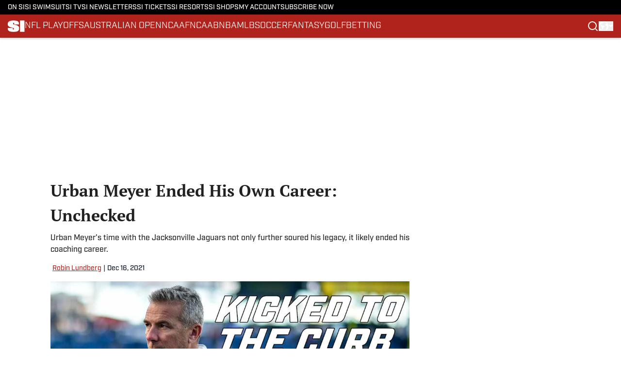

--- FILE ---
content_type: text/html
request_url: https://www.si.com/nfl/2021/12/16/urban-meyer-jacksonville-jaguars-fire-coach-end-career?utm_source=recommendations&utm_medium=in-article&utm_campaign=end-of-story
body_size: 70453
content:
<!DOCTYPE html><html lang="en-US" q:render="ssr" q:route="html/" q:container="paused" q:version="1.15.0" q:base="https://assets.minutemediacdn.com/vl-prod/build/" q:locale="" q:manifest-hash="bqklde" q:instance="jw189epsdml"><!--qv q:id=0 q:key=tntn:Qb_0--><!--qv q:id=1 q:key=uXAr:vp_3--><!--qv q:s q:sref=1 q:key=--><head q:head><!--qv q:id=2 q:key=0YpJ:vp_0--><!--qv q:key=nO_0--><meta charset="utf-8" q:head><link href="https://fonts.googleapis.com" rel="preconnect" crossOrigin="" q:key="https://fonts.googleapis.com" q:head><link href="https://fonts.gstatic.com" rel="preconnect" crossOrigin="" q:key="https://fonts.gstatic.com" q:head><link href="https://fonts.googleapis.com/css2?family=Inter:wght@400;700;800&amp;family=Roboto:wght@100;200;300;400;500;600;700;800;900&amp;display=swap" rel="stylesheet" q:key="google-fonts" q:head><title q:head>Urban Meyer Ended His Own Career: Unchecked</title><meta name="viewport" content="width=device-width, initial-scale=1.0" q:head><meta name="description" content="Urban Meyer&#39;s time with the Jacksonville Jaguars not only further soured his legacy, it likely ended his coaching career." q:head><meta property="fb:app_id" content="531030426978426" q:head><meta property="fb:pages" content="14553116366" q:head><meta property="og:site_name" content="SI" q:head><meta property="og:url" content="https://www.si.com/nfl/2021/12/16/urban-meyer-jacksonville-jaguars-fire-coach-end-career" q:head><meta property="og:image:width" content="1440" q:head><meta property="og:image:height" content="810" q:head><meta name="twitter:url" content="https://www.si.com/nfl/2021/12/16/urban-meyer-jacksonville-jaguars-fire-coach-end-career" q:head><meta name="twitter:card" content="summary_large_image" q:head><meta name="twitter:image:width" content="1440" q:head><meta name="twitter:image:height" content="810" q:head><meta name="twitter:site" content="@SInow" q:head><meta name="robots" content="max-image-preview:large" q:head><meta name="theme-color" content="#000000" q:head><meta property="og:type" content="article" q:head><meta property="og:title" content="Urban Meyer Ended His Own Career: Unchecked" q:head><meta property="og:image" content="https://www.si.com/.image/c_fill,w_1440,ar_1440:810,f_auto,q_auto,g_auto/MTg2MDIwODc0NzQ1MjkyNDgz/unchecked_urban.png" q:head><meta property="og:description" content="Urban Meyer&#39;s time with the Jacksonville Jaguars not only further soured his legacy, it likely ended his coaching career." q:head><meta property="article:published_time" content="2021-12-16T15:02:07Z" q:head><meta property="article:modified_time" content="2021-12-16T15:02:07Z" q:head><meta property="article:section" content="NFL" q:head><meta property="article:tag" content="urban-meyer" q:head><meta property="article:tag" content="florida-gators" q:head><meta property="article:tag" content="nfl" q:head><meta property="article:tag" content="josh-lambo" q:head><meta property="article:tag" content="ohio-state-buckeyes" q:head><meta property="article:tag" content="tim-tebow" q:head><meta property="article:tag" content="jacksonville-jaguars" q:head><meta property="article:tag" content="shad-khan" q:head><meta name="twitter:image" content="https://www.si.com/.image/c_fill,w_1440,ar_1440:810,f_auto,q_auto,g_auto/MTg2MDIwODc0NzQ1MjkyNDgz/unchecked_urban.png" q:head><meta name="twitter:title" content="Urban Meyer Ended His Own Career: Unchecked" q:head><meta name="twitter:description" content="Urban Meyer&#39;s time with the Jacksonville Jaguars not only further soured his legacy, it likely ended his coaching career." q:head><link rel="preload" href="https://use.typekit.net/pvh6tvg.css" as="font" type="font/woff2" crossorigin key="https://use.typekit.net/pvh6tvg.css" q:key="https://use.typekit.net/pvh6tvg.css" q:head><link rel="preload" href="https://fonts.gstatic.com/s/ptserif/v19/EJRVQgYoZZY2vCFuvAFWzr8.woff2" as="font" type="font/woff2" crossorigin key="https://fonts.gstatic.com/s/ptserif/v19/EJRVQgYoZZY2vCFuvAFWzr8.woff2" q:key="https://fonts.gstatic.com/s/ptserif/v19/EJRVQgYoZZY2vCFuvAFWzr8.woff2" q:head><link rel="preload" href="https://fonts.gstatic.com/s/ptserif/v19/EJRSQgYoZZY2vCFuvAnt66qSVys.woff2" as="font" type="font/woff2" crossorigin key="https://fonts.gstatic.com/s/ptserif/v19/EJRSQgYoZZY2vCFuvAnt66qSVys.woff2" q:key="https://fonts.gstatic.com/s/ptserif/v19/EJRSQgYoZZY2vCFuvAnt66qSVys.woff2" q:head><link rel="icon" href="https://images2.minutemediacdn.com/image/upload/v1713365891/shape/cover/sport/SI-f87ae31620c381274a85426b5c4f1341.ico" q:head><link rel="canonical" href="https://www.si.com/nfl/2021/12/16/urban-meyer-jacksonville-jaguars-fire-coach-end-career" q:head><link rel="preconnect" href="https://images2.minutemediacdn.com" crossorigin="anonymous" q:head><link rel="dns-prefetch" href="https://images2.minutemediacdn.com" q:head><style type="text/css" q:head>/*
 * The Typekit service used to deliver this font or fonts for use on websites
 * is provided by Adobe and is subject to these Terms of Use
 * http://www.adobe.com/products/eulas/tou_typekit. For font license
 * information, see the list below.
 *
 * industry:
 *   - http://typekit.com/eulas/000000000000000077519a49
 *   - http://typekit.com/eulas/000000000000000077519a43
 *   - http://typekit.com/eulas/000000000000000077519a42
 *   - http://typekit.com/eulas/000000000000000077519a3f
 *   - http://typekit.com/eulas/000000000000000077519a3d
 * mencken-std:
 *   - http://typekit.com/eulas/00000000000000007735b7ec
 *   - http://typekit.com/eulas/00000000000000007735b7f0
 *   - http://typekit.com/eulas/00000000000000007735b7fa
 *   - http://typekit.com/eulas/00000000000000007735b7f3
 * mencken-std-head:
 *   - http://typekit.com/eulas/00000000000000007735b7f2
 *   - http://typekit.com/eulas/00000000000000007735b7f5
 *   - http://typekit.com/eulas/00000000000000007735b7f7
 *   - http://typekit.com/eulas/00000000000000007735b7fc
 * mencken-std-head-compress:
 *   - http://typekit.com/eulas/00000000000000007735b7fe
 *   - http://typekit.com/eulas/00000000000000007735b7f4
 * mencken-std-head-narrow:
 *   - http://typekit.com/eulas/00000000000000007735b7ed
 *   - http://typekit.com/eulas/00000000000000007735b7ef
 * mencken-std-narrow:
 *   - http://typekit.com/eulas/00000000000000007735b804
 *   - http://typekit.com/eulas/00000000000000007735b802
 * mencken-std-text:
 *   - http://typekit.com/eulas/00000000000000007735b7fb
 *   - http://typekit.com/eulas/00000000000000007735b805
 *   - http://typekit.com/eulas/00000000000000007735b801
 *   - http://typekit.com/eulas/00000000000000007735b803
 *
 * © 2009-2026 Adobe Systems Incorporated. All Rights Reserved.
 */
/*{"last_published":"2024-05-09 11:44:48 UTC"}*/

@import url("https://p.typekit.net/p.css?s=1&k=pvh6tvg&ht=tk&f=25308.25310.25312.25314.25318.41037.41039.41040.41041.41043.41044.41045.41046.41047.41048.41052.41053.41056.41057.41058.41059.41062.41063&a=147326445&app=typekit&e=css");

@font-face {
font-family:"industry";
src:url("https://use.typekit.net/af/bc66e1/000000000000000077519a49/30/l?primer=f592e0a4b9356877842506ce344308576437e4f677d7c9b78ca2162e6cad991a&fvd=n8&v=3") format("woff2"),url("https://use.typekit.net/af/bc66e1/000000000000000077519a49/30/d?primer=f592e0a4b9356877842506ce344308576437e4f677d7c9b78ca2162e6cad991a&fvd=n8&v=3") format("woff"),url("https://use.typekit.net/af/bc66e1/000000000000000077519a49/30/a?primer=f592e0a4b9356877842506ce344308576437e4f677d7c9b78ca2162e6cad991a&fvd=n8&v=3") format("opentype");
font-display:auto;font-style:normal;font-weight:800;font-stretch:normal;
}

@font-face {
font-family:"industry";
src:url("https://use.typekit.net/af/99114e/000000000000000077519a43/30/l?primer=f592e0a4b9356877842506ce344308576437e4f677d7c9b78ca2162e6cad991a&fvd=n7&v=3") format("woff2"),url("https://use.typekit.net/af/99114e/000000000000000077519a43/30/d?primer=f592e0a4b9356877842506ce344308576437e4f677d7c9b78ca2162e6cad991a&fvd=n7&v=3") format("woff"),url("https://use.typekit.net/af/99114e/000000000000000077519a43/30/a?primer=f592e0a4b9356877842506ce344308576437e4f677d7c9b78ca2162e6cad991a&fvd=n7&v=3") format("opentype");
font-display:auto;font-style:normal;font-weight:700;font-stretch:normal;
}

@font-face {
font-family:"industry";
src:url("https://use.typekit.net/af/7e0d3b/000000000000000077519a42/30/l?primer=f592e0a4b9356877842506ce344308576437e4f677d7c9b78ca2162e6cad991a&fvd=n4&v=3") format("woff2"),url("https://use.typekit.net/af/7e0d3b/000000000000000077519a42/30/d?primer=f592e0a4b9356877842506ce344308576437e4f677d7c9b78ca2162e6cad991a&fvd=n4&v=3") format("woff"),url("https://use.typekit.net/af/7e0d3b/000000000000000077519a42/30/a?primer=f592e0a4b9356877842506ce344308576437e4f677d7c9b78ca2162e6cad991a&fvd=n4&v=3") format("opentype");
font-display:auto;font-style:normal;font-weight:400;font-stretch:normal;
}

@font-face {
font-family:"industry";
src:url("https://use.typekit.net/af/e15078/000000000000000077519a3f/30/l?primer=f592e0a4b9356877842506ce344308576437e4f677d7c9b78ca2162e6cad991a&fvd=n6&v=3") format("woff2"),url("https://use.typekit.net/af/e15078/000000000000000077519a3f/30/d?primer=f592e0a4b9356877842506ce344308576437e4f677d7c9b78ca2162e6cad991a&fvd=n6&v=3") format("woff"),url("https://use.typekit.net/af/e15078/000000000000000077519a3f/30/a?primer=f592e0a4b9356877842506ce344308576437e4f677d7c9b78ca2162e6cad991a&fvd=n6&v=3") format("opentype");
font-display:auto;font-style:normal;font-weight:600;font-stretch:normal;
}

@font-face {
font-family:"industry";
src:url("https://use.typekit.net/af/7c1fb9/000000000000000077519a3d/30/l?primer=f592e0a4b9356877842506ce344308576437e4f677d7c9b78ca2162e6cad991a&fvd=n5&v=3") format("woff2"),url("https://use.typekit.net/af/7c1fb9/000000000000000077519a3d/30/d?primer=f592e0a4b9356877842506ce344308576437e4f677d7c9b78ca2162e6cad991a&fvd=n5&v=3") format("woff"),url("https://use.typekit.net/af/7c1fb9/000000000000000077519a3d/30/a?primer=f592e0a4b9356877842506ce344308576437e4f677d7c9b78ca2162e6cad991a&fvd=n5&v=3") format("opentype");
font-display:auto;font-style:normal;font-weight:500;font-stretch:normal;
}

@font-face {
font-family:"mencken-std";
src:url("https://use.typekit.net/af/d5f38e/00000000000000007735b7ec/30/l?primer=f592e0a4b9356877842506ce344308576437e4f677d7c9b78ca2162e6cad991a&fvd=n4&v=3") format("woff2"),url("https://use.typekit.net/af/d5f38e/00000000000000007735b7ec/30/d?primer=f592e0a4b9356877842506ce344308576437e4f677d7c9b78ca2162e6cad991a&fvd=n4&v=3") format("woff"),url("https://use.typekit.net/af/d5f38e/00000000000000007735b7ec/30/a?primer=f592e0a4b9356877842506ce344308576437e4f677d7c9b78ca2162e6cad991a&fvd=n4&v=3") format("opentype");
font-display:auto;font-style:normal;font-weight:400;font-stretch:normal;
}

@font-face {
font-family:"mencken-std";
src:url("https://use.typekit.net/af/8ed1de/00000000000000007735b7f0/30/l?subset_id=2&fvd=i4&v=3") format("woff2"),url("https://use.typekit.net/af/8ed1de/00000000000000007735b7f0/30/d?subset_id=2&fvd=i4&v=3") format("woff"),url("https://use.typekit.net/af/8ed1de/00000000000000007735b7f0/30/a?subset_id=2&fvd=i4&v=3") format("opentype");
font-display:auto;font-style:italic;font-weight:400;font-stretch:normal;
}

@font-face {
font-family:"mencken-std";
src:url("https://use.typekit.net/af/d7ff50/00000000000000007735b7fa/30/l?subset_id=2&fvd=i7&v=3") format("woff2"),url("https://use.typekit.net/af/d7ff50/00000000000000007735b7fa/30/d?subset_id=2&fvd=i7&v=3") format("woff"),url("https://use.typekit.net/af/d7ff50/00000000000000007735b7fa/30/a?subset_id=2&fvd=i7&v=3") format("opentype");
font-display:auto;font-style:italic;font-weight:700;font-stretch:normal;
}

@font-face {
font-family:"mencken-std";
src:url("https://use.typekit.net/af/2f7f90/00000000000000007735b7f3/30/l?primer=f592e0a4b9356877842506ce344308576437e4f677d7c9b78ca2162e6cad991a&fvd=n7&v=3") format("woff2"),url("https://use.typekit.net/af/2f7f90/00000000000000007735b7f3/30/d?primer=f592e0a4b9356877842506ce344308576437e4f677d7c9b78ca2162e6cad991a&fvd=n7&v=3") format("woff"),url("https://use.typekit.net/af/2f7f90/00000000000000007735b7f3/30/a?primer=f592e0a4b9356877842506ce344308576437e4f677d7c9b78ca2162e6cad991a&fvd=n7&v=3") format("opentype");
font-display:auto;font-style:normal;font-weight:700;font-stretch:normal;
}

@font-face {
font-family:"mencken-std-head";
src:url("https://use.typekit.net/af/5e6e66/00000000000000007735b7f2/30/l?primer=7cdcb44be4a7db8877ffa5c0007b8dd865b3bbc383831fe2ea177f62257a9191&fvd=i4&v=3") format("woff2"),url("https://use.typekit.net/af/5e6e66/00000000000000007735b7f2/30/d?primer=7cdcb44be4a7db8877ffa5c0007b8dd865b3bbc383831fe2ea177f62257a9191&fvd=i4&v=3") format("woff"),url("https://use.typekit.net/af/5e6e66/00000000000000007735b7f2/30/a?primer=7cdcb44be4a7db8877ffa5c0007b8dd865b3bbc383831fe2ea177f62257a9191&fvd=i4&v=3") format("opentype");
font-display:auto;font-style:italic;font-weight:400;font-stretch:normal;
}

@font-face {
font-family:"mencken-std-head";
src:url("https://use.typekit.net/af/d20c8b/00000000000000007735b7f5/30/l?primer=7cdcb44be4a7db8877ffa5c0007b8dd865b3bbc383831fe2ea177f62257a9191&fvd=n4&v=3") format("woff2"),url("https://use.typekit.net/af/d20c8b/00000000000000007735b7f5/30/d?primer=7cdcb44be4a7db8877ffa5c0007b8dd865b3bbc383831fe2ea177f62257a9191&fvd=n4&v=3") format("woff"),url("https://use.typekit.net/af/d20c8b/00000000000000007735b7f5/30/a?primer=7cdcb44be4a7db8877ffa5c0007b8dd865b3bbc383831fe2ea177f62257a9191&fvd=n4&v=3") format("opentype");
font-display:auto;font-style:normal;font-weight:400;font-stretch:normal;
}

@font-face {
font-family:"mencken-std-head";
src:url("https://use.typekit.net/af/42eeed/00000000000000007735b7f7/30/l?primer=7cdcb44be4a7db8877ffa5c0007b8dd865b3bbc383831fe2ea177f62257a9191&fvd=n7&v=3") format("woff2"),url("https://use.typekit.net/af/42eeed/00000000000000007735b7f7/30/d?primer=7cdcb44be4a7db8877ffa5c0007b8dd865b3bbc383831fe2ea177f62257a9191&fvd=n7&v=3") format("woff"),url("https://use.typekit.net/af/42eeed/00000000000000007735b7f7/30/a?primer=7cdcb44be4a7db8877ffa5c0007b8dd865b3bbc383831fe2ea177f62257a9191&fvd=n7&v=3") format("opentype");
font-display:auto;font-style:normal;font-weight:700;font-stretch:normal;
}

@font-face {
font-family:"mencken-std-head";
src:url("https://use.typekit.net/af/656ad8/00000000000000007735b7fc/30/l?primer=7cdcb44be4a7db8877ffa5c0007b8dd865b3bbc383831fe2ea177f62257a9191&fvd=i7&v=3") format("woff2"),url("https://use.typekit.net/af/656ad8/00000000000000007735b7fc/30/d?primer=7cdcb44be4a7db8877ffa5c0007b8dd865b3bbc383831fe2ea177f62257a9191&fvd=i7&v=3") format("woff"),url("https://use.typekit.net/af/656ad8/00000000000000007735b7fc/30/a?primer=7cdcb44be4a7db8877ffa5c0007b8dd865b3bbc383831fe2ea177f62257a9191&fvd=i7&v=3") format("opentype");
font-display:auto;font-style:italic;font-weight:700;font-stretch:normal;
}

@font-face {
font-family:"mencken-std-head-compress";
src:url("https://use.typekit.net/af/7af2ec/00000000000000007735b7fe/30/l?primer=f592e0a4b9356877842506ce344308576437e4f677d7c9b78ca2162e6cad991a&fvd=n4&v=3") format("woff2"),url("https://use.typekit.net/af/7af2ec/00000000000000007735b7fe/30/d?primer=f592e0a4b9356877842506ce344308576437e4f677d7c9b78ca2162e6cad991a&fvd=n4&v=3") format("woff"),url("https://use.typekit.net/af/7af2ec/00000000000000007735b7fe/30/a?primer=f592e0a4b9356877842506ce344308576437e4f677d7c9b78ca2162e6cad991a&fvd=n4&v=3") format("opentype");
font-display:auto;font-style:normal;font-weight:400;font-stretch:normal;
}

@font-face {
font-family:"mencken-std-head-compress";
src:url("https://use.typekit.net/af/a6e176/00000000000000007735b7f4/30/l?primer=f592e0a4b9356877842506ce344308576437e4f677d7c9b78ca2162e6cad991a&fvd=n7&v=3") format("woff2"),url("https://use.typekit.net/af/a6e176/00000000000000007735b7f4/30/d?primer=f592e0a4b9356877842506ce344308576437e4f677d7c9b78ca2162e6cad991a&fvd=n7&v=3") format("woff"),url("https://use.typekit.net/af/a6e176/00000000000000007735b7f4/30/a?primer=f592e0a4b9356877842506ce344308576437e4f677d7c9b78ca2162e6cad991a&fvd=n7&v=3") format("opentype");
font-display:auto;font-style:normal;font-weight:700;font-stretch:normal;
}

@font-face {
font-family:"mencken-std-head-narrow";
src:url("https://use.typekit.net/af/abc024/00000000000000007735b7ed/30/l?primer=7cdcb44be4a7db8877ffa5c0007b8dd865b3bbc383831fe2ea177f62257a9191&fvd=n7&v=3") format("woff2"),url("https://use.typekit.net/af/abc024/00000000000000007735b7ed/30/d?primer=7cdcb44be4a7db8877ffa5c0007b8dd865b3bbc383831fe2ea177f62257a9191&fvd=n7&v=3") format("woff"),url("https://use.typekit.net/af/abc024/00000000000000007735b7ed/30/a?primer=7cdcb44be4a7db8877ffa5c0007b8dd865b3bbc383831fe2ea177f62257a9191&fvd=n7&v=3") format("opentype");
font-display:auto;font-style:normal;font-weight:700;font-stretch:normal;
}

@font-face {
font-family:"mencken-std-head-narrow";
src:url("https://use.typekit.net/af/084292/00000000000000007735b7ef/30/l?primer=7cdcb44be4a7db8877ffa5c0007b8dd865b3bbc383831fe2ea177f62257a9191&fvd=n4&v=3") format("woff2"),url("https://use.typekit.net/af/084292/00000000000000007735b7ef/30/d?primer=7cdcb44be4a7db8877ffa5c0007b8dd865b3bbc383831fe2ea177f62257a9191&fvd=n4&v=3") format("woff"),url("https://use.typekit.net/af/084292/00000000000000007735b7ef/30/a?primer=7cdcb44be4a7db8877ffa5c0007b8dd865b3bbc383831fe2ea177f62257a9191&fvd=n4&v=3") format("opentype");
font-display:auto;font-style:normal;font-weight:400;font-stretch:normal;
}

@font-face {
font-family:"mencken-std-narrow";
src:url("https://use.typekit.net/af/f83182/00000000000000007735b804/30/l?primer=7cdcb44be4a7db8877ffa5c0007b8dd865b3bbc383831fe2ea177f62257a9191&fvd=n4&v=3") format("woff2"),url("https://use.typekit.net/af/f83182/00000000000000007735b804/30/d?primer=7cdcb44be4a7db8877ffa5c0007b8dd865b3bbc383831fe2ea177f62257a9191&fvd=n4&v=3") format("woff"),url("https://use.typekit.net/af/f83182/00000000000000007735b804/30/a?primer=7cdcb44be4a7db8877ffa5c0007b8dd865b3bbc383831fe2ea177f62257a9191&fvd=n4&v=3") format("opentype");
font-display:auto;font-style:normal;font-weight:400;font-stretch:normal;
}

@font-face {
font-family:"mencken-std-narrow";
src:url("https://use.typekit.net/af/55b9f9/00000000000000007735b802/30/l?primer=7cdcb44be4a7db8877ffa5c0007b8dd865b3bbc383831fe2ea177f62257a9191&fvd=n7&v=3") format("woff2"),url("https://use.typekit.net/af/55b9f9/00000000000000007735b802/30/d?primer=7cdcb44be4a7db8877ffa5c0007b8dd865b3bbc383831fe2ea177f62257a9191&fvd=n7&v=3") format("woff"),url("https://use.typekit.net/af/55b9f9/00000000000000007735b802/30/a?primer=7cdcb44be4a7db8877ffa5c0007b8dd865b3bbc383831fe2ea177f62257a9191&fvd=n7&v=3") format("opentype");
font-display:auto;font-style:normal;font-weight:700;font-stretch:normal;
}

@font-face {
font-family:"mencken-std-text";
src:url("https://use.typekit.net/af/6f6c99/00000000000000007735b7fb/30/l?primer=f592e0a4b9356877842506ce344308576437e4f677d7c9b78ca2162e6cad991a&fvd=i7&v=3") format("woff2"),url("https://use.typekit.net/af/6f6c99/00000000000000007735b7fb/30/d?primer=f592e0a4b9356877842506ce344308576437e4f677d7c9b78ca2162e6cad991a&fvd=i7&v=3") format("woff"),url("https://use.typekit.net/af/6f6c99/00000000000000007735b7fb/30/a?primer=f592e0a4b9356877842506ce344308576437e4f677d7c9b78ca2162e6cad991a&fvd=i7&v=3") format("opentype");
font-display:auto;font-style:italic;font-weight:700;font-stretch:normal;
}

@font-face {
font-family:"mencken-std-text";
src:url("https://use.typekit.net/af/ad03c1/00000000000000007735b805/30/l?primer=f592e0a4b9356877842506ce344308576437e4f677d7c9b78ca2162e6cad991a&fvd=i4&v=3") format("woff2"),url("https://use.typekit.net/af/ad03c1/00000000000000007735b805/30/d?primer=f592e0a4b9356877842506ce344308576437e4f677d7c9b78ca2162e6cad991a&fvd=i4&v=3") format("woff"),url("https://use.typekit.net/af/ad03c1/00000000000000007735b805/30/a?primer=f592e0a4b9356877842506ce344308576437e4f677d7c9b78ca2162e6cad991a&fvd=i4&v=3") format("opentype");
font-display:auto;font-style:italic;font-weight:400;font-stretch:normal;
}

@font-face {
font-family:"mencken-std-text";
src:url("https://use.typekit.net/af/2bfbdc/00000000000000007735b801/30/l?primer=f592e0a4b9356877842506ce344308576437e4f677d7c9b78ca2162e6cad991a&fvd=n7&v=3") format("woff2"),url("https://use.typekit.net/af/2bfbdc/00000000000000007735b801/30/d?primer=f592e0a4b9356877842506ce344308576437e4f677d7c9b78ca2162e6cad991a&fvd=n7&v=3") format("woff"),url("https://use.typekit.net/af/2bfbdc/00000000000000007735b801/30/a?primer=f592e0a4b9356877842506ce344308576437e4f677d7c9b78ca2162e6cad991a&fvd=n7&v=3") format("opentype");
font-display:auto;font-style:normal;font-weight:700;font-stretch:normal;
}

@font-face {
font-family:"mencken-std-text";
src:url("https://use.typekit.net/af/94fbf5/00000000000000007735b803/30/l?primer=f592e0a4b9356877842506ce344308576437e4f677d7c9b78ca2162e6cad991a&fvd=n4&v=3") format("woff2"),url("https://use.typekit.net/af/94fbf5/00000000000000007735b803/30/d?primer=f592e0a4b9356877842506ce344308576437e4f677d7c9b78ca2162e6cad991a&fvd=n4&v=3") format("woff"),url("https://use.typekit.net/af/94fbf5/00000000000000007735b803/30/a?primer=f592e0a4b9356877842506ce344308576437e4f677d7c9b78ca2162e6cad991a&fvd=n4&v=3") format("opentype");
font-display:auto;font-style:normal;font-weight:400;font-stretch:normal;
}

.tk-industry { font-family: "industry",sans-serif; }
.tk-mencken-std { font-family: "mencken-std",sans-serif; }
.tk-mencken-std-head { font-family: "mencken-std-head",sans-serif; }
.tk-mencken-std-head-compress { font-family: "mencken-std-head-compress",sans-serif; }
.tk-mencken-std-head-narrow { font-family: "mencken-std-head-narrow",sans-serif; }
.tk-mencken-std-narrow { font-family: "mencken-std-narrow",sans-serif; }
.tk-mencken-std-text { font-family: "mencken-std-text",sans-serif; }
@font-face {font-family: 'PT Serif';
  font-style: normal;
  font-weight: 400;
  font-display: swap;
  src: url(https://fonts.gstatic.com/s/ptserif/v19/EJRVQgYoZZY2vCFuvAFWzr8.woff2) format('woff2');
  unicode-range: U+0000-00FF, U+0131, U+0152-0153, U+02BB-02BC, U+02C6, U+02DA, U+02DC, U+0304, U+0308, U+0329, U+2000-206F, U+20AC, U+2122, U+2191, U+2193, U+2212, U+2215, U+FEFF, U+FFFD;}@font-face {font-family: 'PT Serif';
  font-style: normal;
  font-weight: 700;
  font-display: swap;
  src: url(https://fonts.gstatic.com/s/ptserif/v19/EJRSQgYoZZY2vCFuvAnt66qSVys.woff2) format('woff2');
  unicode-range: U+0000-00FF, U+0131, U+0152-0153, U+02BB-02BC, U+02C6, U+02DA, U+02DC, U+0304, U+0308, U+0329, U+2000-206F, U+20AC, U+2122, U+2191, U+2193, U+2212, U+2215, U+FEFF, U+FFFD;}</style><style q:head>:root {--color-black:#000000;--color-blue:#0066CC;--color-darkGrey:#212121;--color-grey:#8B8B8B;--color-lightGrey:#F9F9FB;--color-primary:#af231c;--color-secondary:#0A1529;--color-white:#FFFFFF;--font-family-big:industry;--font-weight-big:500;--font-size-big-lg:16px;--font-size-big-md:16px;--font-size-big-sm:16px;--font-family-bigger:PT Serif;--font-weight-bigger:700;--font-size-bigger-lg:16px;--font-size-bigger-md:16px;--font-size-bigger-sm:16px;--font-family-gigantic:PT Serif;--font-weight-gigantic:700;--font-size-gigantic-lg:34px;--font-size-gigantic-md:32px;--font-size-gigantic-sm:28px;--font-family-huge:industry;--font-weight-huge:800;--font-size-huge-lg:28px;--font-size-huge-md:26px;--font-size-huge-sm:26px;--font-family-large:industry;--font-weight-large:800;--font-size-large-lg:18px;--font-size-large-md:18px;--font-size-large-sm:18px;--font-family-normal:PT Serif;--font-weight-normal:400;--font-size-normal-lg:16px;--font-size-normal-md:16px;--font-size-normal-sm:16px;--font-family-tiny:industry;--font-weight-tiny:500;--font-size-tiny-lg:14px;--font-size-tiny-md:14px;--font-size-tiny-sm:14px;}</style><script async type="text/javascript" id="clientApiData" q:key="clientApiData" q:head>window.clientApiData = {"pageData":{"tags":["registration-wall"],"distributionChannels":["author|robin-lundberg","news-sitemap","nfl"],"language":"en","experiments":[],"pageType":"PostPage","articleId":"01j8fmhfdk0d","property":"si","contentTags":["urban-meyer","florida-gators","nfl","josh-lambo","ohio-state-buckeyes","tim-tebow","jacksonville-jaguars","shad-khan"],"isMobileViewer":false,"topic":"","vertical":"","siteName":"SI","resourceID":"01j8fmhfdk0d","autoTags":[]},"paletteData":{"colors":{"black":"#000000","blue":"#0066CC","darkGrey":"#212121","grey":"#8B8B8B","lightGrey":"#F9F9FB","primary":"#af231c","secondary":"#0A1529","white":"#FFFFFF"},"fonts":[{"family":"industry","stylesheetUrl":"https://use.typekit.net/pvh6tvg.css","type":"stylesheetUrl","weights":["600","500","700","400","800"]},{"family":"PT Serif","stylesheetUrl":"https://fonts.googleapis.com/css?family=PT Serif:300,400,500,600,700&display=swap","type":"stylesheetUrl","weights":["400","700"]}],"typography":{"big":{"fontFamily":"industry","fontWeight":500,"screenSizes":{"large":16,"medium":16,"small":16}},"bigger":{"fontFamily":"PT Serif","fontWeight":700,"screenSizes":{"large":16,"medium":16,"small":16}},"gigantic":{"fontFamily":"PT Serif","fontWeight":700,"screenSizes":{"large":34,"medium":32,"small":28}},"huge":{"fontFamily":"industry","fontWeight":800,"screenSizes":{"large":28,"medium":26,"small":26}},"large":{"fontFamily":"industry","fontWeight":800,"screenSizes":{"large":18,"medium":18,"small":18}},"normal":{"fontFamily":"PT Serif","fontWeight":400,"screenSizes":{"large":16,"medium":16,"small":16}},"tiny":{"fontFamily":"industry","fontWeight":500,"screenSizes":{"large":14,"medium":14,"small":14}}}}};</script><script type="text/javascript" id="OneTrustAutoBlock" q:key="oneTrustAutoBlock" q:head></script><script type="text/javascript" src="https://cdn-ukwest.onetrust.com/scripttemplates/otSDKStub.js" id="OneTrustURL" data-domain-script="01948995-2b4d-78dc-a8c2-9a61ad90edd4" q:key="oneTrustStub" q:head></script><script type="text/javascript" src="https://cdn.cookielaw.org/opt-out/otCCPAiab.js" id="OneTrustIAB" ccpa-opt-out-ids="C0004" ccpa-opt-out-geo="ca" ccpa-opt-out-lspa="true" q:key="oneTrustIAB" q:head></script><script type="text/javascript" id="OneTrustInit" q:key="oneTrustInit" q:head>
      function OptanonWrapper() {
      const geoData = OneTrust.getGeolocationData?.();
      const isUS = (geoData?.country === "US");
      const groups = window.OnetrustActiveGroups || '';
      const consentGiven = groups.includes(',C0004,');

      const shouldLoadAutoBlockScript = !isUS || (isUS && !consentGiven);

      // Update Permutive consent based on current consent status
      function updatePermutiveConsent(hasConsent) {
        function attemptUpdate() {
          if (window.permutive && typeof window.permutive.consent === 'function') {
            if (hasConsent) {
              window.permutive.consent({ "opt_in": true, "token": "CONSENT_CAPTURED" });
            } else {
              window.permutive.consent({ "opt_in": false });
            }
            return true;
          }
          return false;
        }

        // Try immediately
        if (!attemptUpdate()) {
          // If Permutive isn't ready, retry after a short delay
          setTimeout(function() {
            attemptUpdate();
          }, 200);
        }
      }

      // Set initial Permutive consent status
      updatePermutiveConsent(consentGiven);

      // Set up consent change handler to update Permutive when consent changes
      OneTrust.OnConsentChanged(function(eventData) {
        // Use a small delay to ensure OnetrustActiveGroups is updated
        // OneTrust may fire the callback before updating the groups
        setTimeout(function() {
          // Update consent status from event data
          const updatedGroups = window.OnetrustActiveGroups || '';
          const updatedConsentGiven = updatedGroups.includes(',C0004,');
          updatePermutiveConsent(updatedConsentGiven);

          // Handle auto-block script loading and page reload for US users
          // If user is in US and opts out (no longer has consent), load auto-block
          if (isUS && !updatedConsentGiven) {
            loadAutoBlockScript();
            location.reload();
          }
        }, 150);
      });

      if (shouldLoadAutoBlockScript) {
        loadAutoBlockScript();
      }

      function loadAutoBlockScript() {
        const autoBlockScript = document.getElementById('OneTrustAutoBlock');
        if (autoBlockScript && !autoBlockScript.src) {
          autoBlockScript.src = 'https://cdn-ukwest.onetrust.com/consent/01948995-2b4d-78dc-a8c2-9a61ad90edd4/OtAutoBlock.js';
        }
      }
    }
  </script><script type="text/javascript" id="retention-initial" q:key="retention-initial" q:head>
  !function(){var geq=window.geq=window.geq||[];if(geq.initialize) return;if (geq.invoked){if (window.console && console.error) 
  {console.error("GE snippet included twice.");}return;}
  geq.invoked = true;
  geq.methods = ["page", "suppress", "track", "doNotTrack", "trackOrder", "identify", "addToCart", "callBack", "event"];
  geq.factory = function(method){return function(){var args = Array.prototype.slice.call(arguments);
  args.unshift(method);geq.push(args);return geq;};};
  for (var i = 0; i < geq.methods.length; i++) {var key = geq.methods[i];geq[key] = geq.factory(key);} 
  geq.load = function(key){var script = document.createElement("script");
  script.type = "text/javascript";script.async = true;
  if (location.href.includes("vge=true")) {script.src = "https://s3-us-west-2.amazonaws.com/jsstore/a/" + key + "/ge.js?v=" + Math.random();} 
  else {script.src = "https://s3-us-west-2.amazonaws.com/jsstore/a/" + key + "/ge.js";} var first = document.getElementsByTagName("script")[0];
  first.parentNode.insertBefore(script, first);};geq.SNIPPET_VERSION = "1.6.1";geq.load("350HNG3Z");}();

  setTimeout(function () {
    geq.page();
  }, 60000);

 (function () {
  let isAttached = false;
  let lastFire = 0;
  const FIRE_WINDOW_MS = 300; // adjust if needed
  let observer;

  function suppress() {
    if (typeof window?.geq?.suppress === 'function') {
      console.warn('Retention suppression fired on form submit');
      window?.geq?.suppress();
    }
  }

  function fireOnce() {
    const now = Date.now();
    if (now - lastFire < FIRE_WINDOW_MS) return; // debounce
    lastFire = now;
    suppress();
  }

  function attachListener() {
    if (isAttached) return;

    const form = Array.from(document.getElementsByTagName('form'))
      .find(f => f.querySelector('.bcForm'));

    if (!form) return;

    const submitButton = form.querySelector('input[type="submit"]');
    if (!submitButton) return;

    submitButton.addEventListener('click', fireOnce, { capture: true });
    submitButton.addEventListener('keydown', (e) => {
      if (e.key === 'Enter') fireOnce();
    }, { capture: true });

    isAttached = true;
    if (observer) {
      observer.disconnect(); // no need to keep watching if form is present
    }
  }

  window.addEventListener("DOMContentLoaded", () => {
    const observer = new MutationObserver(attachListener);
    observer.observe(document.body, { childList: true, subtree: true });

    attachListener();
  });
})();
</script><script async src="https://accounts.google.com/gsi/client" id="google-auth" q:key="google-auth" q:head></script><script async src="https://edge-auth.microsoft.com/js/ms_auth_client.min.js" id="microsoft-auth" q:key="microsoft-oauth" q:head></script><script type="text/javascript" id="mmBCPageData" q:key="mmBCPageData" q:head>
        window.mmBCPageData = {
          property: 'si',
          authors: ["robin-lundberg"],
          pageType: 'PostPage',
        };</script><script async type="text/javascript" id="update-hem-cookie" q:key="update-hem-cookie" q:head>
      (function () {
        function getCookie(name) {
          const value = '; ' + document.cookie;
          const parts = value.split('; ' + name + '=');
          if (parts.length === 2) {
            return parts.pop().split(";").shift();
          }
          return null;
        }

        function processUserId(userId) {
            if (!userId) return;
            document.cookie = 'mm_bc_user_sha' + '=' + userId + '; path=/; max-age=31536000; Secure; SameSite=Lax';
        }

        const existingValue = getCookie('mm_bc_user_sha');
        if (existingValue) {
          processUserId(existingValue);
          return;
        }

        if (window.dataLayer && Array.isArray(window.dataLayer)) {
          const found = window.dataLayer.find(e => e.bc_reg_user_id);
          if (found) {
            processUserId(found.bc_reg_user_id);
            return;
          }
        }

        // Intercept future pushes to dataLayer and capture bc_reg_user_id
        if (window.dataLayer) {
          const originalPush = window.dataLayer.push;
          window.dataLayer.push = function () {
            for (let arg of arguments) {
              if (arg.bc_reg_user_id) {
                processUserId(arg.bc_reg_user_id);
              }
            }
            return originalPush.apply(window.dataLayer, arguments);
          };
        }
    })();
  </script><script id="chartbeatData" type="text/javascript" q:key="chartbeatData" q:head>
    window._sf_async_config = {
      uid: 67224,
      domain: 'www.si.com',
      useCanonical: true,
      useCanonicalDomain: true,
      flickerControl: false,
      sections: 'NFL',
      authors: 'Robin Lundberg'
    };
  </script><script id="chartbeatHeadline" type="text/javascript" src="https://static.chartbeat.com/js/chartbeat_mab.js" async q:key="chartbeatHeadline" q:head></script><script src="https://ak.sail-horizon.com/spm/spm.v1.min.js" id="sailthru" async q:key="sailthru" q:head></script><script id="sailthruInit" type="text/javascript" q:key="sailthruInit" q:head>
    // Wait for Sailthru to be available on window before initializing
    (function checkSailthru(attempts = 0) {
      if (typeof window.Sailthru !== 'undefined') {
        Sailthru.init({ customerId: '855bffce2bac59b73c9fb6e3b423d78f' });
      } else if (attempts < 3) {
        // Check again after a short delay, limit to 3 attempts
        setTimeout(() => checkSailthru(attempts + 1), 100);
      }
    })();
  </script><script src="https://static.chartbeat.com/js/chartbeat.js" async type="text/javascript" class="optanon-category-C0002 optanon-category-SPD_BG" q:key="chartbeat" q:head></script><script src="https://static.chartbeat.com/js/subscriptions.js" async type="text/javascript" q:key="chartbeatSubscriptions" q:head></script><script id="chartbeatConversion" type="text/javascript" q:key="chartbeatConversion" q:head>
    class ChartbeatConversionEvents {
      constructor() {
        this.isAttached = false;
        this.observer = null;
        this.originalPushState = history.pushState;
        this.init();
      }

      // Form finders
      findRegForm() {
        // Return the iframe container since we can't access cross-origin iframe content
        const form = document.getElementById('voltax-auth-openpass');
        const iframe = form?.querySelector('iframe');
        return iframe || null;
      }

      findNewsletterForm() {
        return document.getElementsByClassName('bcForm')[0]?.querySelector('input[type="text"]') || null;
      }

      // Track event helper
      track(eventName) {
        if (typeof window.chartbeat === 'function') {
          chartbeat(eventName);
        }
      }

      // Creates a tracker with start/complete/cancel state management
      createTracker(prefix) {
        let hasShown = false;
        let hasStarted = false;
        let hasCompleted = false;
        let hasCanceled = false;
        
        return {
          shown: () => { hasShown = true; this.track(prefix + 'Shown'); },
          start: () => { hasStarted = true; this.track(prefix + 'Start'); },
          complete: () => { hasCompleted = true; if (hasStarted) this.track(prefix + 'Complete'); },
          cancel: () => { 
            if (hasShown && !hasCompleted && !hasCanceled) {
              hasCanceled = true;
              this.track(prefix + 'Cancel');
            }
          }
        };
      }

      // Registration Wall tracking
      setupRegistrationTracking(regForm) {
        const reg = this.createTracker('trackRegistration');
        reg.shown();
        
        // Start: any auth button click or openpass form
        regForm.querySelectorAll('.voltax-auth-button, .voltax-auth-google-button')
          .forEach(btn => btn.addEventListener('click', reg.start, { once: true }));

        // OpenPass iframe tracking
        const iframe = regForm.querySelector('#voltax-auth-openpass').querySelector('iframe');
        if (!iframe) {
          return;
        }
        
        let hasInteracted = false;
        // Only event that is triggered when the user is interacting with the iframe
        iframe.addEventListener('mouseenter', () => {
          hasInteracted = true;
          reg.start();
        }, { once: true });

        // Complete: when "voltax_auth_provider" is set in local storage
        // Cancel: when modal closes without completing (modal removed from DOM)
        const regObserver = new MutationObserver(() => {
          if (localStorage.getItem('voltax_auth_provider')) {
            reg.complete();
            regObserver.disconnect();
          } else if (!iframe.isConnected) {
            reg.cancel();
            regObserver.disconnect();
          }
        });
        regObserver.observe(document.body, { childList: true, subtree: true });
        
        // Cancel: leave page without completing (user navigates away)
        window.addEventListener('beforeunload', reg.cancel);
      }

      // Newsletter tracking
      setupNewsletterTracking(newsletterForm) {
        const nl = this.createTracker('trackNewsletterSignup');
        nl.shown();
        
        const emailInput = newsletterForm.querySelector('input[type="text"]');
        const submitBtn = newsletterForm.querySelector('.blueConicButton input[type="submit"]');
        
        // Start: focus email input
        if (emailInput) {
          emailInput.addEventListener('focus', nl.start, { once: true });
        }
        
        // Complete: form submit or button click
        newsletterForm.addEventListener('submit', nl.complete, { once: true });
        if (submitBtn) {
          submitBtn.addEventListener('click', nl.complete, { once: true });
        }
        
        // Cancel: leave page, URL change (finite scroll), or form is removed from DOM
        window.addEventListener('beforeunload', nl.cancel);
        window.addEventListener('popstate', nl.cancel);
        
        // Cancel: when modal closes without completing (form removed from DOM)
        const nlObserver = new MutationObserver(() => {
          if (!newsletterForm.isConnected) {
            nl.cancel();
            nlObserver.disconnect();
          }
        });
        nlObserver.observe(document.body, { childList: true, subtree: true });
        
        const originalPushState = this.originalPushState;
        history.pushState = function(...args) {
          nl.cancel();
          return originalPushState.apply(history, args);
        };
      }

      attachListener() {
        if (this.isAttached) return;
        
        const regForm = this.findRegForm();
        const newsletterForm = this.findNewsletterForm();
        
        if (typeof window.chartbeat !== 'function' || (!regForm && !newsletterForm)) return;

        if (regForm) this.setupRegistrationTracking(document.getElementById('voltax-sign-in'));
        if (newsletterForm) this.setupNewsletterTracking(document.getElementsByClassName('bcForm')[0]);

        this.isAttached = true;
        if (this.observer) this.observer.disconnect();
      }

      init() {
        this.observer = new MutationObserver(() => this.attachListener());
        this.observer.observe(document.body, { childList: true, subtree: true });
        this.attachListener();
      }
    }

    window.addEventListener("DOMContentLoaded", () => {
      new ChartbeatConversionEvents();
    });
  </script><script async type="text/javascript" id="cwv-tracker" q:key="cwv-tracker" q:head>
          (function () {
            const SAMPLE_PERCENTAGE = 25;
            if (Math.random() < SAMPLE_PERCENTAGE / 100) {
              const script = document.createElement("script");
              script.src =
                "https://assets.minutemediacdn.com/mm-cwv-tracker/prod/mm-cwv-tracker.js";
              script.async = true;
              document.head.appendChild(script);
            }
          })();
        </script><script async type="text/javascript" id="GTM" data-consent-category="C0001" q:key="GTM" q:head>(function(w,d,s,l,i){w[l]=w[l]||[];w[l].push({'gtm.start': new Date().getTime(),event:'gtm.js'});var f=d.getElementsByTagName(s)[0],j=d.createElement(s),dl=l!='dataLayer'?'&l='+l:'';j.async=true;j.src='https://www.googletagmanager.com/gtm.js?id='+i+dl;f.parentNode.insertBefore(j,f);})(window,document,'script','dataLayer','GTM-TCW5HW')</script><script async type="text/javascript" id="Adshield" data-consent-category="C0004" q:key="Adshield" q:head>const script1 = document.createElement('script');
script1.setAttribute("async", "");
script1.setAttribute("id", "WaKHdIdeRP");
script1.setAttribute("data-sdk", "l/1.1.31");
script1.setAttribute("data-cfasync", "false");
script1.setAttribute("nowprocket", "");
script1.setAttribute("src", "https://html-load.com/sdk.js");
script1.setAttribute("charset", "UTF-8");
script1.setAttribute("data", "nxznpufsoujubuzcso8so4sbiu4nuvs6u9sbkuwsocuju5sbu9cs1u9u9ujuwsouvuju5uku9kuwsouju9vujsrbccuwsou34srsbiu4nu3sououx");
script1.setAttribute("onload", "(async()=>{var e,t,r,o,a;try{e=e=>{try{confirm('There was a problem loading the page. Please click OK to learn more.')?m.href=t+'?url='+o(m.href)+'&error='+o(e)+'&domain='+r:m.reload()}catch(a){location.href=t+'?eventId=&error=Vml0YWwgQVBJIGJsb2NrZWQ%3D&domain='+r}},t='https://report.error-report.com/modal',r='html-load.com',o=btoa;const n=window,i=document,s=e=>new Promise((t=>{const r=.1*e,o=e+Math.floor(2*Math.random()*r)-r;setTimeout(t,o)})),l=n.addEventListener.bind(n),d=n.postMessage.bind(n),c='message',m=location,h=Math.random,w=clearInterval,g='setAttribute';a=async a=>{try{localStorage.setItem(m.host+'_fa_'+o('last_bfa_at'),Date.now().toString())}catch(f){}setInterval((()=>{i.body&&(i.body.remove(),i.body.innerHTML='')}),100);const n=await fetch('https://error-report.com/report?type=loader_light&url='+o(m.href)+'&error='+o(a)+'&request_id='+o(Math.random().toString().slice(2)),{method:'POST'}).then((e=>e.text())),s=new Promise((e=>{l('message',(t=>{'as_modal_loaded'===t.data&&e()}))}));let d=i.createElement('iframe');d.src=t+'?url='+o(m.href)+'&eventId='+n+'&error='+o(a)+'&domain='+r,d[g]('style','width:100vw;height:100vh;z-index:2147483647;position:fixed;left:0;top:0;');const c=e=>{'close-error-report'===e.data&&(d.remove(),removeEventListener('message',c))};l('message',c),i.documentElement.appendChild(d);const h=setInterval((()=>{if(!i.contains(d))return w(h);(()=>{const e=d.getBoundingClientRect();return'none'!==getComputedStyle(d).display&&0!==e.width&&0!==e.height})()||(w(h),e(a))}),1e3);await new Promise(((e,t)=>{s.then(e),setTimeout((()=>t(a)),3e3)}))};const f=()=>new Promise(((e,t)=>{let r=h().toString(),o=h().toString();l(c,(e=>e.data===r&&d(o,'*'))),l(c,(t=>t.data===o&&e())),d(r,'*')})),p=async()=>{try{let e=!1;const t=h().toString();if(l(c,(r=>{r.data===t+'_as_res'&&(e=!0)})),d(t+'_as_req','*'),await f(),await s(500),e)return!0}catch(e){}return!1},y=[100,500,1e3],u=o('_bfa_message'+location.hostname);for(let e=0;e<=y.length&&!await p();e++){if(window[u])throw window[u];if(e===y.length-1)throw'Failed to load website properly since '+r+' is tainted. Please allow '+r;await s(y[e])}}catch(n){try{await a(n)}catch(i){e(n)}}})();");
script1.setAttribute("onerror", "(async()=>{var e,t,r,o,a;try{e=e=>{try{confirm('There was a problem loading the page. Please click OK to learn more.')?m.href=t+'?url='+o(m.href)+'&error='+o(e)+'&domain='+r:m.reload()}catch(a){location.href=t+'?eventId=&error=Vml0YWwgQVBJIGJsb2NrZWQ%3D&domain='+r}},t='https://report.error-report.com/modal',r='html-load.com',o=btoa;const n=window,s=document,i=JSON.parse(atob('WyJodG1sLWxvYWQuY29tIiwiZmIuaHRtbC1sb2FkLmNvbSIsImQxcTd1bGQ4bzBsMXA2LmNsb3VkZnJvbnQubmV0IiwiY29udGVudC1sb2FkZXIuY29tIiwiZmIuY29udGVudC1sb2FkZXIuY29tIl0=')),l='addEventListener',d='setAttribute',c='getAttribute',m=location,h='attributes',u=clearInterval,b='as_retry',p=m.hostname,w=n.addEventListener.bind(n),v='__sa_'+window.btoa(window.location.href),_=()=>{const e=e=>{let t=0;for(let r=0,o=e.length;r<o;r++){t=(t<<5)-t+e.charCodeAt(r),t|=0}return t},t=Date.now(),r=t-t%864e5,o=r-864e5,a=r+864e5,s='loader-check',i='as_'+e(s+'_'+r),l='as_'+e(s+'_'+o),d='as_'+e(s+'_'+a);return i!==l&&i!==d&&l!==d&&!!(n[i]||n[l]||n[d])};if(a=async a=>{try{localStorage.setItem(m.host+'_fa_'+o('last_bfa_at'),Date.now().toString())}catch(b){}setInterval((()=>{s.body&&(s.body.remove(),s.body.innerHTML='')}),100);const n=await fetch('https://error-report.com/report?type=loader_light&url='+o(m.href)+'&error='+o(a)+'&request_id='+o(Math.random().toString().slice(2)),{method:'POST'}).then((e=>e.text())),i=new Promise((e=>{w('message',(t=>{'as_modal_loaded'===t.data&&e()}))}));let l=s.createElement('iframe');l.src=t+'?url='+o(m.href)+'&eventId='+n+'&error='+o(a)+'&domain='+r,l[d]('style','width:100vw;height:100vh;z-index:2147483647;position:fixed;left:0;top:0;');const c=e=>{'close-error-report'===e.data&&(l.remove(),removeEventListener('message',c))};w('message',c),s.documentElement.appendChild(l);const h=setInterval((()=>{if(!s.contains(l))return u(h);(()=>{const e=l.getBoundingClientRect();return'none'!==getComputedStyle(l).display&&0!==e.width&&0!==e.height})()||(u(h),e(a))}),1e3);await new Promise(((e,t)=>{i.then(e),setTimeout((()=>t(a)),3e3)}))},void 0===n[b]&&(n[b]=0),n[b]>=i.length)throw'Failed to load website properly since '+r+' is blocked. Please allow '+r;if(_())return;const g=s.querySelector('#WaKHdIdeRP'),f=s.createElement('script');for(let e=0;e<g[h].length;e++)f[d](g[h][e].name,g[h][e].value);const y=n[v]?.EventTarget_addEventListener||EventTarget.prototype[l],I=o(p+'_onload');n[I]&&y.call(f,'load',n[I]);const E=o(p+'_onerror');n[E]&&y.call(f,'error',n[E]);const L=new n.URL(g[c]('src'));L.host=i[n[b]++],f[d]('src',L.href),f[d]('type','text/javascript'),g[d]('id',g[c]('id')+'_'),g.parentNode.insertBefore(f,g),g.remove()}catch(n){try{await a(n)}catch(s){e(n)}}})();");
document.head.appendChild(script1);

const script2 = document.createElement('script');
script2.setAttribute("data-cfasync", "false");
script2.setAttribute("nowprocket", "");
script2.textContent = "((e,t,o,r)=>{var n,H,a,s=o.I,i=(s,i)=>{for(n=i||s[r.u],H=o.Z,a=t.D;a<n;a++)H+=s[(a+e.z)*t.M%n];return H};(async()=>{o.i()(o.i()(i(t.u))(i(o.y+t.K),e.u,r.S))})(),t.x[o.e]||(s[t.Q]=i(t.P,t.X))})({z:616,u:\"UKYUX6b8fXdfDhNxN2XmAfUwXxIcMVPJXTYgHmOjCAXsHQGcHUX7WNNhWCG3DJPSKSO4CHM4CqOsGkAiFqKsCBGZGCMfG0E6GXC4FHNBASAaOfL0M5CDPqHAG8M0K9HkL2GeIkIbE9J1IKH1HRGAHbI0MAN7H8HBHDJXNwGBFzEWEaEhEREDEkEiHZA8IXqZZX\"},{Q:\"href\",D:0,X:106,P:\"-ep:hdlndYgNGQ0r&nl/trro/t.-=oWKrJVY=et?m.err/tclhmwGZsBWVrIeocpotrpootapVWbJwmrdvdoor.esmami&2Q2Iglo=eamr\",M:5639,x:window,u:\"(.g{)spoj)f;p.,o,orlmpi.reia,n.(tttr(.tu(c,fr rtht.]on)(,p)f ,/fof[oo.)p=.}=.=(o.;f/>)..\",K:\"{=tSJ^&n}ehb)oqn,4n([2.o.e[isr)mH3o)b.(cce+HHbI=tr,,n)nKrod<t)e=aH=g)nE ,A.SrdtraN-=C[4kdIeN)D.IsRi=^)=sarep+g=aeCGHbMM!l|+heTlt(C.th)1QR$Xin:p;ozEC=e)S4sSr.gkCGX)e_>.ota}v}]_lt_DcrshFH_s+&:_leml$Mh9=e(dlh)0}!.)ocEH.sn(Gc)Rt=HDt_),hirw_n&_totXe)0t$Ccblnw9o]{aMQOEwteHy)m)eri5eeNe)!b])}oA)o4rtE[eeU!i.an.yl)4>Gse'bXat,'tc[Ao(9fl.=ikc1{rf=e:eaoee'h{AnH}t=,o&=e.esHzd&lH(~kttEG=AbotGCGe=Ix^ha=hir'h4s]3Bte]i=%,Eh,PnABlre.HM,ERo4oiCK[HH.'o,is0R(4]ef)e6{($e+iJcGefg,q(.tant[9,4sGtLn6e+aoeo8:Rir[h|8ONe>}n}=(OWn,=fH5n;/~>ito)FnrO}st)[E'e{l(e#eer'_.nro2[)|ea'&)a(f_[ED=F$'&L)Haj}Sng'Hucn] pscncei;(D?,}tntkE)''bAX=?v7nO))S(ly5eP.HK8{s}]9troqOoe~etEG^B_qe.XAB,JgXG:p!(}>dltce+=!_JBZAe44=e|'{?.e)$hGt;|o^..7e.(:En=R)H;PTneOgpt(,cA)x_Iemhs)N):Fu|=h0=neHoahH(__e+ebPf=2!tss(sM,H1s;n=hie)I'C=}Ge{Ui d}e&_ix)teH[n HfE: .,e'od'.r=AlLishi?sR{&e,?ef^hnwr)=to|)lS+)7oNWiojK1n.ccr(e?A{Cc]suxnan, )n8=t;'!b>s;oHveo')2rmc,E]LNdsQ}Xnsw&a,E6H8[y&-kG,'p,kZUDo,yC(ZhDX=(;s{aie_|NtFGa)t=]=3eh.'r+ie'_..U4ni.iAd<o9tkZgGr'g)idtu)o(+;eNM),)fstk=_en=Hc)ld(o=CeeXC2e{('lm= A1P=oe(( sH){N))=MfwHrN'DteEG){,r<{z):fNr('nancXi''W]t)oapJ_rHh=|d_!H,t'MJtiJ'H.=H2)Are;t)C$kl)])PeHt]otg()Atr))))ea{?,-f'=$a0,f).Iqv_)JJnkS(gG}[Gh()uNpl,hh:3(c]ZdiHaot'H_B't0);t=Syt:)E1a1c,$raE=m(&}HdtM.iXpH|n ha)=rC0ktaP}B(J'~'wsuhnIlSMts0)a) )h('He|'.!N=iA(riAHlff'JaSW!71hb'H:0om,eHt''n);0T,t)B_.\"},{y:\"LnNa)O&=eh,W&Ar:fTekMhxI(!co,r($8SJfnGstsnc&'$Ha((o(nH}=)f|,lF'=;whM]u=.,gcht)HtO8t,==Htlgt=(a}]HZ.E)=onp^nmap=+=1seaa6|i7ftX)se;epstR*8ens0F.Ca$Re'GwIdrl;OJoJHt)z_Hd=a_|7_zC),:_;IDrGfUo+II,od.oI)ecd8yem}]b_eXeUh{[o,X,fp'r(25,ar(b:s'Ut=tRo;_lt]nD}tGBe'tt_upZlf0'it]Faieb,iBX,_Aegbe2,EPrk3M'tieM.,HnB=))]oaoxcJ,aGu}nsu1l(B]>(&'FbMaofX]tHhGEFQe}bCcnrMl..l:[)ln8o:n,iafSy,,,:;roXe(Gd,N.l0oe,NtZer-X)oIB'eZ,tBe'+eGeeAo.e.))=h_sU)).c8o)JC,{e.qtD:'{R,tn)1.r~k( oHERee4Hl?sD(Hted}te4;}NrS)Da)},!n:s;ucaH4/a?}i<a}I)Ji:'aa=2Hgf)geNZort Xcti0c,o8)kn$=KetZad)g:Enho+(oc.0jxt,f0HsrfN&n]fiMr;A=7c2=kwael[&tX(G0_~a=oE)[Rdo)oNeT;t, tneH&>p'M0;t[at(]ei)k j=resM8e[eunDY}:kXHi,=dUl stloZ_>4iJt=s|s&.[x(CwEr(yaJdGt]t=HE},Pe,aBfNy)eijXotD+{-FTdtda!=i[}{i^}CXCrklwm)X0enat,X}=u ?&Xp)(8,tA.wtincem( (&+ootGG[H2M)xwH0yemHFe,F,=;:eH)!(OIeoXer0)Eo=HNn==rXimt&{OQ'mH'vqT'.Va)c;4lekXdM;I}smdZkX'KBreN_sLie(={t&+q=0&n_EEGUtehq')}totAi4i'W=ct}e'(rHsHn=XHpi1tHMDs6vM3='wJ(5;XiBeM:ee(;wKoot'_]o I'rBrtaorKc{,^?^Av|{El(p|SBtHAtZoeoGe.eA);'No, HF.birf O1dI:Ecb(as}HFo'Ehgt)Js;).=PrhnlEsbcj_INn3 ;d}Snn^sp=UDhh)slxAc?:sEkCn}5tdX;Z,NtS~IHia}Mai.eO')Ih.teEa1r!A(_Xun)=inL'Et!rE)=i~rmen&oA!AHx,gtnW;_oy){k2wMr.tXM(c'H{oCfxi(]p~)=_o)te)!y=eAANiGs=Jg('Nt1dX(yKartIurXHH7oXioe(t&ta$)4 iCHngXf0A;a=.h)dSqnsieGK.(f;)k=A'XiHMY+ysY!dr;n=(HA.qAsoAieAe=FtGrX}^rXI&su,)H'Pf'':f]u,(sXHr+)(PeCikNA)'GB;p=/kHEezt^H^HQ,=!jK:nIa(v;Dtnlwse'=m)e[&XsV,oBONeeGHLs:toqe|}7)5Eb,teeX 'wHinlBGh0gPtrt[sHeVs&FOlDAetMGsu,^odPaneN+C=;],a,'(RtZA$$be=eKB4eteNAPso.SKGt7=(m5es+'e(^un()=|IpXCyrte.kaSoHnKtsda|Nho'e|OI(Uaetrs,8=c~f{H,xr.CRHW=s=irfa(X/Dl'tdh)mH(OiMu?GEytX.=r,(<lWtGla'cB=|p$=cOg}'_ptwEt=}Id)iao0GD:Ad)=~:T'Xew.~,tTnt,A~Clrf?}0ao)ca)0)=Heo$r&+exdI,i(15W)an.got](rSEnDhaeEf{a]=_{fIa_LAwKTVst)bcsa:hf()p,.oin,h={0{Zttf7]k&>pi)Ew,aCmt.oyK[0etIAB4n_oKtse(o,.;oAcakc:D)Jttt=c(),eu)_|t:9Na(f|e>S?xneLU'S_U0=]t(0)U.D}r)ofs[S['HaC,M^(rxX(Mt1)T_Sn),1(}mrM=6ke))iq',].ro}+0nnetmNev,[U(R(UEi=1,;eNXr'wiGy}oGt=+0t{)ensnBrvD4hLxEb0_s'+Zn=ME{eknWn'UAO,id|Esc8(nhq,,(e[A)mG(H4e,t,p4k?so aeJ=gOhe(=H=wses'i tS)NG=H39(tt+|hnS.p_OsCrHHD(e}otX~)'nF);r|0a'qSIy _en~mU(s('Brex(sonINn)t=x(aGrr(r,DHQn)G.HoiC'=tnK.sd./.e))Di,e(escfm$Z6n~m.lor{o=(_eev+0o'|r['aNH;!'e&(D}H}b&+Gt(;Z,M$oOt,')fXrrl)teMsan(,qeetW)on,{tr&0}=1)p.l&';e Fcs$;k(,|gcuv |AaHR.'r,'9i}.=tsEokwx=ai9.E,N;=oinMr(M;lesIs$Mi0$,lXC(HH;(&{(f,RiesD.=i,&stt:WX_(8)cnSTNnNSsG^(r=s) th;Xtreto';.Ce{'|cn,B)lo|d{Hu(drIE_trE,';ri;{itO}g,rJenr0h=&}iL tNE.E4e2}M_'=?t0!EN)A$i)qo,)r,dFGZ(;MMe<oEowdNnoKtiItR=g)CX}hEnM;fBp^a8a>H;)t.](;=JeeJAT2tT-om.;+Hg0VD}P')Ca,RiK'dI|Dea'HOtoer.]e'MlZaAGmc.nso(se=e(A,e(fR+)(ZO=e)ts=E,E[weFk)}e[e'|I(tge_N(,yDBJtPGl.T,.!dH{H?(og,,e0(r_ddX/eod.)l M='enGcPt},ttigZeeeetaUX.,A.$=n(+E.eSs_fDHEa;{heHI))s=AN.c{c,(oopet;=AbXaa$:)+!o_+tPZdF+n&'.)A;,&'eiet.'A:wsreP)aTree;)mL(:=).&n )N([gvXIe&O}to)ea=oCrd'ra=,frN{|_amen|8gb.s,_.,GrPs!.tirlah'=d}N9eht'ntnA_!Aly)lK_w0s;[CoHB!DkM'(tHrwPs)_ptHnt&c,A!CHNn3to.(iwe7t,cf.rDe)o}a$'ryc.mHl.AsE+ihuE(.)r''Gbrte_Fa'aevC+cy)iL,oN,sE(X(]e]tt&;;Hn)hiLRtd5,Lp=Z_)0$ih{G)f)u[3}L{[zXWe$afwtf9dxPh)]H)=c;.0e,H6)KD fh(ie d=n{Ar,rN}siDIjYEfat=PGOoh^)kt}},sqn,Om{IA stdH. t]Qf&L)(.=]H40_Kf0N=i,:KeU 0(Ptx,)ne',H_4M ,yGtkeD'GXH;;,,ec_'d).Hna:)p{AD')qCvcOttFi'MRr$[e'alrE.o'o7G,)I.}oGVtF-H00Se)e,(,eosa<a)toxsoYe[tg)HRJP,epMObhr$MIlZ0})=sfhErh etOcejynY8fxrs.H{e1b]rcSXeqcdthE(HHE!&Eo)o'cF'Guu)OMlKAjnEG(Jat'=.dgw}e)nea6kfIsO.nCnd'&q.;+al''X67m!alN(={=e'cr'F.OBmJr0Ear(Cir'ntEhN,e&+sioZdaGe(GiHbiUKfn4cTH0_N4m(rka(S_;Mrhkn)0Ioa0cDx,6hnh)mrr=r.cu.aJ(M=)O[,i{hs'be.tticKAlRtdE(J,3Al,xvrl+tjN4Ho{}<2aLEo:R1_(Fa)m,tnEt({StO.(S1WSr=XN,v.eEEX[(MereN2gi[=Q).t' ; GahS({;k{EvMb;tne(,S,m'e!IErC[cio<EyB(,+JGeUiMr)FS3fda nEhM,'eroEnevCftHheRptc|btW2=).{=QtYo9lMhMno/S=Ks;tq(ht)Oc($1,dAcrlZ[r,,_8xefN$o]tf^=)d8As$\",I:location,i:()=>eval,e:\"x7r5kr6927c5\",Z:\"\"},{S:\"~$^\",u:\"length\"});";
document.head.appendChild(script2);</script><script async type="text/javascript" id="Accessibility" data-consent-category="C0001" q:key="Accessibility" q:head>const style = document.createElement('style');
style.innerHTML = `
      #INDmenu-btn {
        display:none;
      }
    `;
document.head.appendChild(style);
window.mmClientApi = window.mmClientApi || [];
window.mmClientApi.push('injectAccessibilityIcon', {});</script><script async type="text/javascript" id="Create ads placeholders" data-consent-category="C0004" q:key="Create ads placeholders" q:head>var placeholders = {
    oneOnOne: {
        id: "div-gpt-ad-1552218089756-0"
    },
    sidebar1: {
        id: "div-sideBar1"
    },
    sidebar2: {
        id: "div-sideBar2"
    },
    top: {
        id: "div-gpt-ad-1552218170642-0"
    },
    stickyBottom: {
        id: "div-sticky-bottom"
    },
    belowTopSection: {
        id: "below-top-section"
    },
    belowSecondSection: {
        id: "below-second-section"
    }
};
mmClientApi.push('injectAdPlaceholders', placeholders);</script><script async type="text/javascript" id="commercial-api" data-consent-category="C0004" q:key="commercial-api" q:head>(function () {
    mmClientApi.push('getPageData', function ({ experiments, distributionChannels }) {
        let commercialScriptUrl;
        const baseUrl = 'https://uds-selector.bqstreamer.com/library/si/si/code';
        const ref = '&mm-referer=' + encodeURIComponent(location.href);

        if (distributionChannels && distributionChannels.includes('premium-content')) {
            commercialScriptUrl = `${baseUrl}?mz-subid=2${ref}`;
        }
        // Then check experiments
        else if (experiments && experiments.includes('id-provider-onsi|control')) {
            commercialScriptUrl = `${baseUrl}?mz-subid=6${ref}`;
        } else if (experiments && experiments.includes('id-provider-onsi|mm-gc')) {
            commercialScriptUrl = `${baseUrl}?mz-subid=5${ref}`;
        } else if (experiments && experiments.includes('id-provider-onsi|mm-liveramp')) {
            commercialScriptUrl = `${baseUrl}?mz-subid=4${ref}`;
        }
        // Default fallback
        else {
            commercialScriptUrl = `${baseUrl}?mm-referer=${encodeURIComponent(location.href)}`;
        }

        // Inject script
        const commercialScript = document.createElement('script');
        commercialScript.src = commercialScriptUrl;
        document.head.appendChild(commercialScript);
    });
})();</script><script async src="https://cdn.p-n.io/pushly-sdk.min.js?domain_key=8wWmC3z7HUMgeZEt9s42svXvhztLq3YG2N02" type="text/javascript" id="Pushly SDK" data-consent-category="C0004" q:key="Pushly SDK" q:head></script><script async type="text/javascript" id="Pushly SW" data-consent-category="C0004" q:key="Pushly SW" q:head>function pushly(){window.PushlySDK.push(arguments)}window.PushlySDK=window.PushlySDK||[],pushly("load",{domainKey:"8wWmC3z7HUMgeZEt9s42svXvhztLq3YG2N02",sw:"/" + "assets/pushly/pushly-sdk-worker.js"});</script><script defer type="text/javascript" id="Mini Player" data-consent-category="C0004" q:key="Mini Player" q:head>(function () {
	window.mmClientApi?.push('getPageData', pageDataObject => {
	    const noVideoPlayer = pageDataObject?.tags?.find(tag => tag === 'no-video-player');
	    if (!noVideoPlayer) {
	        const mmVideoScript = document.createElement('script');
	        mmVideoScript.src = 'https://players.voltaxservices.io/players/6/code?mm-subId=1&mm-referer=' + location.href;
	        mmVideoScript.type = 'text/javascript';
	        document.head.appendChild(mmVideoScript);
	    }
	});
})();</script><script type="application/ld+json" q:key="ldArticle" q:head>{"@context":"http://schema.org","@type":"NewsArticle","mainEntityOfPage":{"@type":"WebPage","@id":"https://www.si.com/nfl/2021/12/16/urban-meyer-jacksonville-jaguars-fire-coach-end-career"},"headline":"Urban Meyer Ended His Own Career: Unchecked","image":[{"@type":"ImageObject","url":"https://images2.minutemediacdn.com/image/upload/c_fill,w_1200,ar_1:1,f_auto,q_auto,g_auto/MTg2MDIwODc0NzQ1MjkyNDgz/unchecked_urban.png","width":1200,"height":1200},{"@type":"ImageObject","url":"https://images2.minutemediacdn.com/image/upload/c_fill,w_1200,ar_16:9,f_auto,q_auto,g_auto/MTg2MDIwODc0NzQ1MjkyNDgz/unchecked_urban.png","width":1200,"height":675},{"@type":"ImageObject","url":"https://images2.minutemediacdn.com/image/upload/c_fill,w_1200,ar_4:3,f_auto,q_auto,g_auto/MTg2MDIwODc0NzQ1MjkyNDgz/unchecked_urban.png","width":1200,"height":900}],"datePublished":"2021-12-16T15:02:07Z","dateModified":"2021-12-16T15:02:07Z","publisher":{"@type":"Organization","name":"Sports Illustrated","logo":{"@type":"ImageObject","url":"https://images2.minutemediacdn.com/image/upload/v1712170891/SI/Cover%20images/SI_Generic_image.png"}},"description":"Urban Meyer's time with the Jacksonville Jaguars not only further soured his legacy, it likely ended his coaching career.","articleSection":"NFL","author":{"@type":"Person","name":"Robin Lundberg","url":"https://www.si.com/author/robin-lundberg"}}</script><script type="application/ld+json" q:key="ldBreadcrumb" q:head>{"@context":"http://schema.org","@type":"BreadcrumbList","itemListElement":[{"@type":"ListItem","position":1,"name":"Home","item":"https://www.si.com"},{"@type":"ListItem","position":2,"name":"NFL","item":"https://www.si.com/nfl/"}]}</script><script src="https://p329.si.com/script.js" type="text/javascript" async q:key="blueconic" q:head></script><script src="https://assets.minutemediacdn.com/recirculation-widget/prod/mm-recirculation-injector.js" type="text/javascript" async q:key="RecirculationWidget" q:head></script><!--/qv--><!--/qv--><link rel="modulepreload" href="https://assets.minutemediacdn.com/vl-prod/build/q-RFD0BxB0.js"><script type="module" async="true" src="https://assets.minutemediacdn.com/vl-prod/build/q-RFD0BxB0.js"></script><link rel="stylesheet" href="https://assets.minutemediacdn.com/vl-prod/assets/C3-fURMQ-style.css"><link rel="modulepreload" href="https://assets.minutemediacdn.com/vl-prod/build/q-XYi0b4s7.js"><link rel="preload" href="https://assets.minutemediacdn.com/vl-prod/assets/BKNBbR2B-bundle-graph.json" as="fetch" crossorigin="anonymous"><script type="module" async="true">let b=fetch("https://assets.minutemediacdn.com/vl-prod/assets/BKNBbR2B-bundle-graph.json");import("https://assets.minutemediacdn.com/vl-prod/build/q-XYi0b4s7.js").then(({l})=>l("https://assets.minutemediacdn.com/vl-prod/build/",b));</script><link rel="modulepreload" href="https://assets.minutemediacdn.com/vl-prod/build/q-CKV4Cmn3.js"><style q:style="nxuput-0" hidden>:root{view-transition-name:none}</style></head><body lang="en"><!--qv q:id=3 q:key=wgGj:vp_1--><!--qv q:key=Ir_2--><!--qv q:id=4 q:key=IOjm:Ir_0--><!--qv q:id=5 q:key=y7mZ:ec_1--><!--qv q:id=6 q:key=HsRY:uX_4--><!--qv q:s q:sref=6 q:key=--><!--qv q:id=7 q:key=2Q82:uX_0--><header q:key="Ma_7"><!--qv q:id=8 q:key=4hHK:Ma_0--><script type="placeholder" hidden q:id="9" on-document:load="q-BnO7jZfN.js#s_rAMdnXtK8Co[0 1]"></script><!--/qv--><!--qv q:id=a q:key=9giu:Ma_1--><script type="placeholder" hidden q:id="b" on-window:load="q-DvBm4NgV.js#s_P1G0FXxoOgo"></script><!--/qv--><!--qv q:id=c q:key=Cudd:Ma_2--><div class="fixed flex items-center space-between w-full px-4 z-40 top-0 [&amp;_a]:text-[14px] bg-black h-f-2 lg:h-f-1.5" q:key="2C_2"><!--qv q:id=d q:key=Kc5R:2C_1--><div class="flex h-full w-full" on:qvisible="q-B08S3P4b.js#_hW[0]" q:key="QW_4" q:id="e"><nav class="grow block overflow-x-auto [mask-image:linear-gradient(90deg,white_95%,transparent)]" q:key="QW_0" q:id="f"><ul class="nav-ul flex items-center h-full w-full whitespace-nowrap flex-nowrap gap-x-f-0.75 last:[&amp;&gt;*]:mr-8"><!--qv q:id=g q:key=G0EU:0--><!--qv q:id=h q:key=RBkV:K2_1--><li class="list-none flex align-center group h-full" q:key="hC_1"><span class="flex items-center w-full"><a href="https://www.si.com/fannation/" class="text-white hover:text-white border-b-0 pt-0 font-group-tiny w-full h-full flex items-center box-border cursor-pointer nav-item-link hover:underline" q:key="hC_0" q:id="i">ON SI</a></span></li><!--/qv--><!--/qv--><!--qv q:id=j q:key=G0EU:1--><!--qv q:id=k q:key=RBkV:K2_1--><li class="list-none flex align-center group h-full" q:key="hC_1"><span class="flex items-center w-full"><a href="https://swimsuit.si.com/" class="text-white hover:text-white border-b-0 pt-0 font-group-tiny w-full h-full flex items-center box-border cursor-pointer nav-item-link hover:underline" q:key="hC_0" q:id="l">SI SWIMSUIT</a></span></li><!--/qv--><!--/qv--><!--qv q:id=m q:key=G0EU:2--><!--qv q:id=n q:key=RBkV:K2_1--><li class="list-none flex align-center group h-full" q:key="hC_1"><span class="flex items-center w-full"><a href="https://www.si.com/si-tv" class="text-white hover:text-white border-b-0 pt-0 font-group-tiny w-full h-full flex items-center box-border cursor-pointer nav-item-link hover:underline" q:key="hC_0" q:id="o">SI TV</a></span></li><!--/qv--><!--/qv--><!--qv q:id=p q:key=G0EU:3--><!--qv q:id=q q:key=RBkV:K2_1--><li class="list-none flex align-center group h-full" q:key="hC_1"><span class="flex items-center w-full"><a href="https://www.si.com/newsletters" class="text-white hover:text-white border-b-0 pt-0 font-group-tiny w-full h-full flex items-center box-border cursor-pointer nav-item-link hover:underline" q:key="hC_0" q:id="r">SI NEWSLETTERS</a></span></li><!--/qv--><!--/qv--><!--qv q:id=s q:key=G0EU:4--><!--qv q:id=t q:key=RBkV:K2_1--><li class="list-none flex align-center group h-full" q:key="hC_1"><span class="flex items-center w-full"><a href="https://www.sitickets.com/category/sports?utm_source=si&amp;utm_medium=referral&amp;utm_content=main-nav" class="text-white hover:text-white border-b-0 pt-0 font-group-tiny w-full h-full flex items-center box-border cursor-pointer nav-item-link hover:underline" q:key="hC_0" q:id="u">SI TICKETS</a></span></li><!--/qv--><!--/qv--><!--qv q:id=v q:key=G0EU:5--><!--qv q:id=w q:key=RBkV:K2_1--><li class="list-none flex align-center group h-full" q:key="hC_1"><span class="flex items-center w-full"><a href="https://www.sportsillustratedresorts.com/" class="text-white hover:text-white border-b-0 pt-0 font-group-tiny w-full h-full flex items-center box-border cursor-pointer nav-item-link hover:underline" q:key="hC_0" q:id="x">SI RESORTS</a></span></li><!--/qv--><!--/qv--><!--qv q:id=y q:key=G0EU:6--><!--qv q:id=z q:key=RBkV:K2_1--><li class="list-none flex align-center group h-full" q:key="hC_1"><span class="flex items-center w-full"><a href="https://www.amazon.com/sportsillustrated" class="text-white hover:text-white border-b-0 pt-0 font-group-tiny w-full h-full flex items-center box-border cursor-pointer nav-item-link hover:underline" q:key="hC_0" q:id="10">SI SHOPS</a></span></li><!--/qv--><!--/qv--><!--qv q:id=11 q:key=G0EU:7--><!--qv q:id=12 q:key=RBkV:K2_1--><li class="list-none flex align-center group h-full" q:key="hC_1"><span class="flex items-center w-full"><a href="https://si.com/myaccount" class="text-white hover:text-white border-b-0 pt-0 font-group-tiny w-full h-full flex items-center box-border cursor-pointer nav-item-link hover:underline" q:key="hC_0" q:id="13">MY ACCOUNT</a></span></li><!--/qv--><!--/qv--><!--qv q:id=14 q:key=G0EU:8--><!--qv q:id=15 q:key=RBkV:K2_1--><li class="list-none flex align-center group h-full" q:key="hC_1"><span class="flex items-center w-full"><a href="https://subscribe.si.com/servlet/OrdersGateway?cds_mag_code=SPI&amp;cds_page_id=284392" class="text-white hover:text-white border-b-0 pt-0 font-group-tiny w-full h-full flex items-center box-border cursor-pointer nav-item-link hover:underline" q:key="hC_0" q:id="16">SUBSCRIBE NOW</a></span></li><!--/qv--><!--/qv--></ul></nav></div><!--/qv--></div><!--/qv--><!--qv q:id=17 q:key=84AO:Ma_3--><div class="fixed flex gap-2.5 items-center space-between w-full top-f-2 lg:top-f-1.5 h-12 px-4 z-50 bg-primary shadow-header" q:key="Gw_7"><div class="flex items-center gap-3 lg:gap-0 h-full"><div class="[&amp;_.mobile-nav-top]:leading-[33px] [&amp;_a]:uppercase [&amp;_.mobile-nav-sub]:text-[14px] [&amp;_.mobile-nav-top]:text-[22px] [&amp;_.mobile-nav-top]:font-big [&amp;_.mobile-nav-top]:font-[600]"><!--qv q:id=18 q:key=kMD1:Gw_1--><button aria-label="More Menu Items" class="block lg:hidden w-6 h-6 relative cursor-pointer" on:click="q-DDDnYQX3.js#s_nHrqwrFwz8w[0]" q:key="0G_1" q:id="19"><!--qv q:id=1a q:key=a0YV:0G_0--><svg width="22" height="22" viewBox="0 0 24 20" xmlns="http://www.w3.org/2000/svg" class="fill-white" q:id="1b"><path fill-rule="evenodd" clip-rule="evenodd" d="M1.5 0a1.5 1.5 0 000 3h14.18a1.5 1.5 0 100-3H1.5zM0 10a1.5 1.5 0 011.5-1.5h21a1.5 1.5 0 010 3h-21A1.5 1.5 0 010 10zm0 8.5A1.5 1.5 0 011.5 17h6.357a1.5 1.5 0 010 3H1.5A1.5 1.5 0 010 18.5z"></path></svg><!--/qv--></button><!--/qv--><!--qv q:id=1c q:key=aTke:Gw_2--><div style="top:88px;height:calc(100vh - 88px)" class="fixed block lg:hidden w-full ease-in-out duration-300 z-[2] overflow-y-auto opacity-0 -left-full bg-white" q:key="rG_3"><nav><ul class="m-5"><!--qv q:id=1d q:key=DVWB:0--><!--qv q:id=1e q:key=mRxo:QF_0--><li class="list-none mb-5 leading-5 uppercase" q:key="iC_3"><span class="w-full flex justify-between cursor-pointer" on:click="q-BMQOpkJA.js#s_8L0oPrHOoEk[0]" q:id="1f"><h4 class="mobile-nav-top text-darkGrey font-group-bigger"><!--qv q:id=1g q:key=deAA:iC_0--><!--qv q:s q:sref=1g q:key=--><!--t=1h-->Sports<!----><!--/qv--><!--/qv--></h4><!--qv q:id=1i q:key=gm8o:iC_1--><svg width="16" height="16" viewBox="0 0 16 16" xmlns="http://www.w3.org/2000/svg" class="ease duration-300 fill-darkGrey [&amp;_polygon]:fill-darkGrey w-4" on:click="q-BinQyW88.js#s_XvheRgK9qJE[0]" q:key="XS_1" q:id="1j"><g fill-rule="evenodd"><path d="M11,8.09909655 L6.5,13 L5,11.3663655 L8.09099026,8 L5,4.63363448 L6.5,3 L11,7.90090345 L10.9090097,8 L11,8.09909655 Z" fill-rule="nonzero" transform="rotate(90 8 8)"></path></g></svg><!--/qv--></span></li><!--/qv--><!--/qv--><!--qv q:id=1k q:key=DVWB:1--><!--qv q:id=1l q:key=mRxo:QF_0--><li class="list-none mb-5 leading-5 uppercase" q:key="iC_3"><span class="w-full flex justify-between cursor-pointer" on:click="q-BMQOpkJA.js#s_8L0oPrHOoEk[0]" q:id="1m"><h4 class="mobile-nav-top text-darkGrey font-group-bigger"><!--qv q:id=1n q:key=deAA:iC_0--><!--qv q:s q:sref=1n q:key=--><!--t=1o-->More From SI<!----><!--/qv--><!--/qv--></h4><!--qv q:id=1p q:key=gm8o:iC_1--><svg width="16" height="16" viewBox="0 0 16 16" xmlns="http://www.w3.org/2000/svg" class="ease duration-300 fill-darkGrey [&amp;_polygon]:fill-darkGrey w-4" on:click="q-BinQyW88.js#s_XvheRgK9qJE[0]" q:key="XS_1" q:id="1q"><g fill-rule="evenodd"><path d="M11,8.09909655 L6.5,13 L5,11.3663655 L8.09099026,8 L5,4.63363448 L6.5,3 L11,7.90090345 L10.9090097,8 L11,8.09909655 Z" fill-rule="nonzero" transform="rotate(90 8 8)"></path></g></svg><!--/qv--></span></li><!--/qv--><!--/qv--><!--qv q:id=1r q:key=DVWB:2--><!--qv q:id=1s q:key=mRxo:QF_0--><li class="list-none mb-5 leading-5 uppercase" q:key="iC_3"><span class="w-full flex justify-between cursor-pointer" on:click="q-BMQOpkJA.js#s_8L0oPrHOoEk[0]" q:id="1t"><h4 class="mobile-nav-top text-darkGrey font-group-bigger"><!--qv q:id=1u q:key=deAA:iC_0--><!--qv q:s q:sref=1u q:key=--><!--t=1v-->Store<!----><!--/qv--><!--/qv--></h4><!--qv q:id=1w q:key=gm8o:iC_1--><svg width="16" height="16" viewBox="0 0 16 16" xmlns="http://www.w3.org/2000/svg" class="ease duration-300 fill-darkGrey [&amp;_polygon]:fill-darkGrey w-4" on:click="q-BinQyW88.js#s_XvheRgK9qJE[0]" q:key="XS_1" q:id="1x"><g fill-rule="evenodd"><path d="M11,8.09909655 L6.5,13 L5,11.3663655 L8.09099026,8 L5,4.63363448 L6.5,3 L11,7.90090345 L10.9090097,8 L11,8.09909655 Z" fill-rule="nonzero" transform="rotate(90 8 8)"></path></g></svg><!--/qv--></span></li><!--/qv--><!--/qv--><!--qv q:id=1y q:key=DVWB:3--><!--qv q:id=1z q:key=mRxo:QF_0--><li class="list-none mb-5 leading-5 uppercase" q:key="iC_3"><span class="w-full flex justify-between cursor-pointer" on:click="q-BMQOpkJA.js#s_8L0oPrHOoEk[0]" q:id="20"><h4 class="mobile-nav-top text-darkGrey font-group-bigger"><!--qv q:id=21 q:key=deAA:iC_0--><!--qv q:s q:sref=21 q:key=--><!--t=22-->SI Network
<!----><!--/qv--><!--/qv--></h4><!--qv q:id=23 q:key=gm8o:iC_1--><svg width="16" height="16" viewBox="0 0 16 16" xmlns="http://www.w3.org/2000/svg" class="ease duration-300 fill-darkGrey [&amp;_polygon]:fill-darkGrey w-4" on:click="q-BinQyW88.js#s_XvheRgK9qJE[0]" q:key="XS_1" q:id="24"><g fill-rule="evenodd"><path d="M11,8.09909655 L6.5,13 L5,11.3663655 L8.09099026,8 L5,4.63363448 L6.5,3 L11,7.90090345 L10.9090097,8 L11,8.09909655 Z" fill-rule="nonzero" transform="rotate(90 8 8)"></path></g></svg><!--/qv--></span></li><!--/qv--><!--/qv--></ul></nav></div><!--/qv--></div><!--qv q:id=25 q:key=N3LD:Gw_3--><a href="https://www.si.com/" class="h-9" q:key="sw_0"><img src="data:image/svg+xml,%3C%3Fxml%20version%3D%221.0%22%20encoding%3D%22utf-8%22%3F%3E%0A%3C!--%20Generator%3A%20Adobe%20Illustrator%2027.0.1%2C%20SVG%20Export%20Plug-In%20.%20SVG%20Version%3A%206.00%20Build%200)%20%20--%3E%0A%3Csvg%20version%3D%221.1%22%20id%3D%22Layer_1%22%20xmlns%3D%22http%3A%2F%2Fwww.w3.org%2F2000%2Fsvg%22%20xmlns%3Axlink%3D%22http%3A%2F%2Fwww.w3.org%2F1999%2Fxlink%22%20x%3D%220px%22%20y%3D%220px%22%0A%09%20width%3D%2239px%22%20height%3D%2240px%22%20viewBox%3D%220%200%2039%2040%22%20enable-background%3D%22new%200%200%2039%2040%22%20xml%3Aspace%3D%22preserve%22%3E%0A%3Cpath%20fill%3D%22%23FFFFFF%22%20d%3D%22M38.5%2C7H28.2v26h10.3V7z%22%2F%3E%0A%3Cpath%20fill-rule%3D%22evenodd%22%20clip-rule%3D%22evenodd%22%20fill%3D%22%23FFFFFF%22%20d%3D%22M26.1%2C25.5c0%2C5.8-4.1%2C7.5-12.9%2C7.5C3.9%2C33%2C0%2C31.2%2C0%2C25.2v-1.1h11.6%0A%09v2.4c0%2C0.7%2C0.1%2C1.4%2C1.2%2C1.4c1%2C0%2C1.2-0.4%2C1.2-1.3v-0.9c0-1.6-0.9-1.6-3.5-2.2C2.2%2C21.7%2C0%2C19.7%2C0%2C15.3v-0.9C0%2C9.3%2C5.5%2C7%2C12.9%2C7%0A%09c10.2%2C0%2C12.8%2C2.6%2C12.8%2C7.4v1.8h-11v-2.9c0-0.6-0.4-1.1-1.2-1.1c-0.6%2C0-1.2%2C0.4-1.2%2C1.1v0.9c0%2C1.5%2C0.9%2C2%2C3.3%2C2.5%0A%09c8%2C1.6%2C10.5%2C3.3%2C10.5%2C7.5V25.5z%22%2F%3E%0A%3C%2Fsvg%3E%0A" alt="SI" class="w-auto max-w-none h-full"></a><!--/qv--></div><div class="w-full h-full flex justify-center [&amp;_.megamenu-link]:text-sm [&amp;_li]:whitespace-nowrap [&amp;_.nav-item-link]:text-lg [&amp;_.nav-item-link]:font-[400] pl-0"><!--qv q:id=26 q:key=Kc5R:Gw_4--><div class="flex h-full" on:qvisible="q-B08S3P4b.js#_hW[0]" q:key="QW_4" q:id="27"><nav class="grow hidden lg:block  [mask-image:linear-gradient(90deg,white_95%,transparent)]" q:key="QW_0" q:id="28"><ul class="nav-ul flex items-center h-full w-full overflow-hidden flex-wrap gap-x-f-0.75 last:[&amp;&gt;*]:mr-8"><!--qv q:id=29 q:key=G0EU:0--><!--qv q:id=2a q:key=RBkV:K2_1--><li class="list-none flex align-center group h-full" q:key="hC_1"><span class="flex items-center w-full"><a href="https://www.si.com/nfl/playoffs?page_source=navbar" class="text-white hover:text-white border-white border-b-0 hover:border-b-2 pt-0 hover:pt-0.5 font-group-big w-full h-full flex items-center box-border cursor-pointer nav-item-link" q:key="hC_0" q:id="2b">NFL PLAYOFFS</a></span></li><!--/qv--><!--/qv--><!--qv q:id=2c q:key=G0EU:1--><!--qv q:id=2d q:key=RBkV:K2_1--><li class="list-none flex align-center group h-full" q:key="hC_1"><span class="flex items-center w-full"><a href="https://www.si.com/tennis/australian-open?page_source=navbar" class="text-white hover:text-white border-white border-b-0 hover:border-b-2 pt-0 hover:pt-0.5 font-group-big w-full h-full flex items-center box-border cursor-pointer nav-item-link" q:key="hC_0" q:id="2e">AUSTRALIAN OPEN</a></span></li><!--/qv--><!--/qv--><!--qv q:id=2f q:key=G0EU:2--><!--qv q:id=2g q:key=RBkV:K2_1--><li class="list-none flex align-center group h-full" q:key="hC_1"><span class="flex items-center w-full"><a href="https://www.si.com/college/college-football?page_source=navbar" class="text-white hover:text-white border-white border-b-0 hover:border-b-2 pt-0 hover:pt-0.5 font-group-big w-full h-full flex items-center box-border cursor-pointer nav-item-link" q:key="hC_0" q:id="2h">NCAAF</a></span></li><!--/qv--><!--/qv--><!--qv q:id=2i q:key=G0EU:3--><!--qv q:id=2j q:key=RBkV:K2_1--><li class="list-none flex align-center group h-full" q:key="hC_1"><span class="flex items-center w-full"><a href="https://www.si.com/college/college-basketball?page_source=navbar" class="text-white hover:text-white border-white border-b-0 hover:border-b-2 pt-0 hover:pt-0.5 font-group-big w-full h-full flex items-center box-border cursor-pointer nav-item-link" q:key="hC_0" q:id="2k">NCAAB</a></span></li><!--/qv--><!--/qv--><!--qv q:id=2l q:key=G0EU:4--><!--qv q:id=2m q:key=RBkV:K2_1--><li class="list-none flex align-center group h-full" q:key="hC_1"><span class="flex items-center w-full"><a href="https://www.si.com/nba?page_source=navbar" class="text-white hover:text-white border-white border-b-0 hover:border-b-2 pt-0 hover:pt-0.5 font-group-big w-full h-full flex items-center box-border cursor-pointer nav-item-link" q:key="hC_0" q:id="2n">NBA</a></span></li><!--/qv--><!--/qv--><!--qv q:id=2o q:key=G0EU:5--><!--qv q:id=2p q:key=RBkV:K2_1--><li class="list-none flex align-center group h-full" q:key="hC_1"><span class="flex items-center w-full"><a href="https://www.si.com/mlb?page_source=navbar" class="text-white hover:text-white border-white border-b-0 hover:border-b-2 pt-0 hover:pt-0.5 font-group-big w-full h-full flex items-center box-border cursor-pointer nav-item-link" q:key="hC_0" q:id="2q">MLB</a></span></li><!--/qv--><!--/qv--><!--qv q:id=2r q:key=G0EU:6--><!--qv q:id=2s q:key=RBkV:K2_1--><li class="list-none flex align-center group h-full" q:key="hC_1"><span class="flex items-center w-full"><a href="https://www.si.com/soccer?page_source=navbar" class="text-white hover:text-white border-white border-b-0 hover:border-b-2 pt-0 hover:pt-0.5 font-group-big w-full h-full flex items-center box-border cursor-pointer nav-item-link" q:key="hC_0" q:id="2t">SOCCER</a></span></li><!--/qv--><!--/qv--><!--qv q:id=2u q:key=G0EU:7--><!--qv q:id=2v q:key=RBkV:K2_1--><li class="list-none flex align-center group h-full" q:key="hC_1"><span class="flex items-center w-full"><a href="https://www.si.com/fantasy?page_source=navbar" class="text-white hover:text-white border-white border-b-0 hover:border-b-2 pt-0 hover:pt-0.5 font-group-big w-full h-full flex items-center box-border cursor-pointer nav-item-link" q:key="hC_0" q:id="2w">FANTASY</a></span></li><!--/qv--><!--/qv--><!--qv q:id=2x q:key=G0EU:8--><!--qv q:id=2y q:key=RBkV:K2_1--><li class="list-none flex align-center group h-full" q:key="hC_1"><span class="flex items-center w-full"><a href="https://www.si.com/golf?page_source=navbar" class="text-white hover:text-white border-white border-b-0 hover:border-b-2 pt-0 hover:pt-0.5 font-group-big w-full h-full flex items-center box-border cursor-pointer nav-item-link" q:key="hC_0" q:id="2z">GOLF</a></span></li><!--/qv--><!--/qv--><!--qv q:id=30 q:key=G0EU:9--><!--qv q:id=31 q:key=RBkV:K2_1--><li class="list-none flex align-center group h-full" q:key="hC_1"><span class="flex items-center w-full"><a href="https://www.si.com/betting?page_source=navbar" class="text-white hover:text-white border-white border-b-0 hover:border-b-2 pt-0 hover:pt-0.5 font-group-big w-full h-full flex items-center box-border cursor-pointer nav-item-link" q:key="hC_0" q:id="32">BETTING</a></span></li><!--/qv--><!--/qv--><!--qv q:id=33 q:key=cY07:more--><div q:key="Jg_2"><button popovertarget="megamenu" aria-label="More Menu Items" class="flex [&amp;&gt;svg]:stroke-white [&amp;&gt;svg]:fill-white"><!--qv q:id=34 q:key=jaJe:Jg_0--><svg width="22" height="22" viewBox="0 0 25 24" fill="none" xmlns="http://www.w3.org/2000/svg" q:key="Bh_0" q:id="35"><path d="M19.5 13a1 1 0 100-2 1 1 0 000 2zM12.5 13a1 1 0 100-2 1 1 0 000 2zM5.5 13a1 1 0 100-2 1 1 0 000 2z"></path></svg><!--/qv--></button><div style="inset:unset;top:77px;left:50%;transform:translateX(-50%)" id="megamenu" popover="auto" class="p-6 shadow-megamenu w-max"><div class="flex gap-6"><div class="flex" q:key="0"><div><strong class="flex font-group-tiny !font-bold mb-1 w-[150px]">Sports</strong><ul class="flex flex-wrap flex-col gap-1 max-h-[260px]"><li class="w-leading-[19px] w-[150px]" q:key="0"><a href="https://www.si.com/nfl?page_source=burger_menu" class="megamenu-link font-group-tiny leading-[19px] hover:text-primary whitespace-normal">NFL</a></li><li class="w-leading-[19px] w-[150px]" q:key="1"><a href="https://www.si.com/winter-olympics?page_source=burger_menu" class="megamenu-link font-group-tiny leading-[19px] hover:text-primary whitespace-normal">Winter Olympics</a></li><li class="w-leading-[19px] w-[150px]" q:key="2"><a href="https://www.si.com/nba?page_source=burger_menu" class="megamenu-link font-group-tiny leading-[19px] hover:text-primary whitespace-normal">NBA</a></li><li class="w-leading-[19px] w-[150px]" q:key="3"><a href="https://www.si.com/mlb?page_source=burger_menu" class="megamenu-link font-group-tiny leading-[19px] hover:text-primary whitespace-normal">MLB</a></li><li class="w-leading-[19px] w-[150px]" q:key="4"><a href="https://www.si.com/college/college-football?page_source=burger_menu" class="megamenu-link font-group-tiny leading-[19px] hover:text-primary whitespace-normal">NCAAF</a></li><li class="w-leading-[19px] w-[150px]" q:key="5"><a href="https://www.si.com/college/college-basketball?page_source=burger_menu" class="megamenu-link font-group-tiny leading-[19px] hover:text-primary whitespace-normal">NCAAB</a></li><li class="w-leading-[19px] w-[150px]" q:key="6"><a href="https://www.si.com/soccer?page_source=burger_menu" class="megamenu-link font-group-tiny leading-[19px] hover:text-primary whitespace-normal">Soccer</a></li><li class="w-leading-[19px] w-[150px]" q:key="7"><a href="https://www.si.com/fantasy?page_source=burger_menu" class="megamenu-link font-group-tiny leading-[19px] hover:text-primary whitespace-normal">Fantasy</a></li><li class="w-leading-[19px] w-[150px]" q:key="8"><a href="https://www.si.com/golf?page_source=burger_menu" class="megamenu-link font-group-tiny leading-[19px] hover:text-primary whitespace-normal">Golf</a></li><li class="w-leading-[19px] w-[150px]" q:key="9"><a href="https://www.si.com/media?page_source=burger_menu" class="megamenu-link font-group-tiny leading-[19px] hover:text-primary whitespace-normal">Media</a></li><li class="w-leading-[19px] w-[150px]" q:key="10"><a href="https://www.si.com/wnba?page_source=burger_menu" class="megamenu-link font-group-tiny leading-[19px] hover:text-primary whitespace-normal">WNBA</a></li><li class="w-leading-[19px] w-[150px]" q:key="11"><a href="https://www.si.com/tennis?page_source=burger_menu" class="megamenu-link font-group-tiny leading-[19px] hover:text-primary whitespace-normal">Tennis</a></li><li class="w-leading-[19px] w-[150px]" q:key="12"><a href="https://www.si.com/boxing?page_source=burger_menu" class="megamenu-link font-group-tiny leading-[19px] hover:text-primary whitespace-normal">Boxing</a></li><li class="w-leading-[19px] w-[150px]" q:key="13"><a href="https://www.si.com/wrestling?page_source=burger_menu" class="megamenu-link font-group-tiny leading-[19px] hover:text-primary whitespace-normal">Wrestling</a></li><li class="w-leading-[19px] w-[150px]" q:key="14"><a href="https://www.si.com/mma?page_source=burger_menu" class="megamenu-link font-group-tiny leading-[19px] hover:text-primary whitespace-normal">MMA</a></li><li class="w-leading-[19px] w-[150px]" q:key="15"><a href="https://www.si.com/nhl?page_source=burger_menu" class="megamenu-link font-group-tiny leading-[19px] hover:text-primary whitespace-normal">NHL</a></li><li class="w-leading-[19px] w-[150px]" q:key="16"><a href="https://www.si.com/racing?page_source=burger_menu" class="megamenu-link font-group-tiny leading-[19px] hover:text-primary whitespace-normal">Racing</a></li><li class="w-leading-[19px] w-[150px]" q:key="17"><a href="https://www.si.com/high-school?page_source=burger_menu" class="megamenu-link font-group-tiny leading-[19px] hover:text-primary whitespace-normal">High Schools</a></li></ul></div><div class="w-[1px] bg-grey h-full" q:key="Jg_1"></div></div><div class="flex" q:key="1"><div><strong class="flex font-group-tiny !font-bold mb-1 w-[150px]">More From SI</strong><ul class="flex flex-wrap flex-col gap-1 max-h-[260px]"><li class="w-leading-[19px] w-[150px]" q:key="0"><a href="https://www.si.com/fbi-gambling-probe-nba-college-basketball" class="megamenu-link font-group-tiny leading-[19px] hover:text-primary whitespace-normal">FBI Gambling Probe</a></li><li class="w-leading-[19px] w-[150px]" q:key="1"><a href="https://www.si.com/sportsperson-of-the-year?page_source=burger_menu" class="megamenu-link font-group-tiny leading-[19px] hover:text-primary whitespace-normal">SI Awards</a></li><li class="w-leading-[19px] w-[150px]" q:key="2"><a href="https://www.si.com/stadium-wonders?page_source=burger_menu" class="megamenu-link font-group-tiny leading-[19px] hover:text-primary whitespace-normal">Stadium Wonders</a></li><li class="w-leading-[19px] w-[150px]" q:key="3"><a href="https://www.si.com/digital-covers?page_source=burger_menu" class="megamenu-link font-group-tiny leading-[19px] hover:text-primary whitespace-normal">Digital Covers</a></li><li class="w-leading-[19px] w-[150px]" q:key="4"><a href="https://www.si.com/photos?page_source=burger_menu" class="megamenu-link font-group-tiny leading-[19px] hover:text-primary whitespace-normal">Photos</a></li><li class="w-leading-[19px] w-[150px]" q:key="5"><a href="https://www.si.com/newsletters?page_source=burger_menu" class="megamenu-link font-group-tiny leading-[19px] hover:text-primary whitespace-normal">Newsletters</a></li><li class="w-leading-[19px] w-[150px]" q:key="6"><a href="https://www.si.com/betting?page_source=burger_menu" class="megamenu-link font-group-tiny leading-[19px] hover:text-primary whitespace-normal">Betting</a></li><li class="w-leading-[19px] w-[150px]" q:key="7"><a href="https://www.si.com/get-push-notifications-from-sports-illustrated?page_source=burger_menu" class="megamenu-link font-group-tiny leading-[19px] hover:text-primary whitespace-normal">Push Notifications</a></li></ul></div><div class="w-[1px] bg-grey h-full" q:key="Jg_1"></div></div><div class="flex" q:key="2"><div><strong class="flex font-group-tiny !font-bold mb-1 w-[150px]">Store</strong><ul class="flex flex-wrap flex-col gap-1 max-h-[260px]"><li class="w-leading-[19px] w-[150px]" q:key="0"><a href="https://orderprint.si.com/sports_illustrated_subscription " class="megamenu-link font-group-tiny leading-[19px] hover:text-primary whitespace-normal">Digital Subscription</a></li><li class="w-leading-[19px] w-[150px]" q:key="1"><a href="https://www.si.com/issues" class="megamenu-link font-group-tiny leading-[19px] hover:text-primary whitespace-normal">Order Issues</a></li><li class="w-leading-[19px] w-[150px]" q:key="2"><a href="https://sicovers.com/?utm_source=si.com&amp;utm_medium=si.com%20footer&amp;utm_campaign=si.com%20footer" class="megamenu-link font-group-tiny leading-[19px] hover:text-primary whitespace-normal">Buy Covers</a></li><li class="w-leading-[19px] w-[150px]" q:key="3"><a href="https://w1.buysub.com/pubs/MT/SPI/Login_No_API.jsp?cds_page_id=234000&amp;cds_mag_code=SPI&amp;id=1660579543805&amp;lsid=22271053392024863&amp;vid=7" class="megamenu-link font-group-tiny leading-[19px] hover:text-primary whitespace-normal">Customer Service</a></li></ul></div><div class="w-[1px] bg-grey h-full" q:key="Jg_1"></div></div><div class="flex" q:key="3"><div><strong class="flex font-group-tiny !font-bold mb-1 w-[150px]">SI Network
</strong><ul class="flex flex-wrap flex-col gap-1 max-h-[260px]"><li class="w-leading-[19px] w-[150px]" q:key="0"><a href="https://www.si.com/fannation/?page_source=burger_menu" class="megamenu-link font-group-tiny leading-[19px] hover:text-primary whitespace-normal">On SI
</a></li><li class="w-leading-[19px] w-[150px]" q:key="1"><a href="https://swimsuit.si.com/?page_source=burger_menu" class="megamenu-link font-group-tiny leading-[19px] hover:text-primary whitespace-normal">SI Swimsuit
</a></li><li class="w-leading-[19px] w-[150px]" q:key="2"><a href="https://lifestyle.si.com/?page_source=burger_menu" class="megamenu-link font-group-tiny leading-[19px] hover:text-primary whitespace-normal">SI Lifestyle
</a></li><li class="w-leading-[19px] w-[150px]" q:key="3"><a href="https://www.sikids.com/?page_source=burger_menu" class="megamenu-link font-group-tiny leading-[19px] hover:text-primary whitespace-normal">SI Kids
</a></li><li class="w-leading-[19px] w-[150px]" q:key="4"><a href="https://www.si.com/esports/?page_source=burger_menu" class="megamenu-link font-group-tiny leading-[19px] hover:text-primary whitespace-normal">Esports Illustrated
</a></li><li class="w-leading-[19px] w-[150px]" q:key="5"><a href="https://www.si.com/collectibles?page_source=burger_menu" class="megamenu-link font-group-tiny leading-[19px] hover:text-primary whitespace-normal">SI Collects

</a></li><li class="w-leading-[19px] w-[150px]" q:key="6"><a href="https://www.sitickets.com/category/sports" class="megamenu-link font-group-tiny leading-[19px] hover:text-primary whitespace-normal">SI Tickets
</a></li><li class="w-leading-[19px] w-[150px]" q:key="7"><a href="https://www.sifeatures.com/" class="megamenu-link font-group-tiny leading-[19px] hover:text-primary whitespace-normal">SI Features</a></li><li class="w-leading-[19px] w-[150px]" q:key="8"><a href="https://hockey.sportsillustratedprospects.com/" class="megamenu-link font-group-tiny leading-[19px] hover:text-primary whitespace-normal">Prospects by SI</a></li></ul></div></div></div></div></div><!--/qv--></ul></nav></div><!--/qv--></div><div class="flex items-center gap-4 h-full"><!--qv q:id=36 q:key=NVix:Gw_5--><!--qv q:key=bY_2--><a href="https://www.si.com/search" class="[&amp;&gt;svg]:stroke-white" q:key="bY_1"><!--qv q:id=37 q:key=7cQq:bY_0--><svg width="24" height="24" viewBox="0 0 24 24" fill="none" stroke="currentColor" xmlns="http://www.w3.org/2000/svg" q:key="va_0" q:id="38"><path d="M11 19C15.4183 19 19 15.4183 19 11C19 6.58172 15.4183 3 11 3C6.58172 3 3 6.58172 3 11C3 15.4183 6.58172 19 11 19Z" stroke-width="2" stroke-linecap="round" stroke-linejoin="round"></path><path d="M21 21L16.65 16.65" stroke-width="2" stroke-linecap="round" stroke-linejoin="round"></path></svg><!--/qv--></a><!--/qv--><!--/qv--><!--qv q:id=39 q:key=V8R8:Gw_6--><div class="relative h-full flex items-center" q:key="kO_4"><button aria-label="select language" class="flex items-center gap-1" on:click="q-DuFSzC9u.js#s_Bu8r60IFdJI[0]" q:id="3a"><!--qv q:id=3b q:key=mVbO:kO_1--><svg width="20" height="20" viewBox="0 0 64 64" version="1.1" xmlns="http://www.w3.org/2000/svg" xmlns:xlink="http://www.w3.org/1999/xlink" class="fill-white" q:key="v3_0" q:id="3c"><g id="Icon/Edition" stroke="none" stroke-width="1"><path d="M3.234,32 C3.234,27.112 4.46,22.506 6.62,18.47 C7.026,18.678 7.428,18.822 7.812,18.86 C10.508,19.13 9.968,23.712 12.104,25.06 C14.244,26.408 15.088,28.208 15.088,28.208 C15.088,28.208 15.358,35.028 18.052,36.376 C20.744,37.724 21.822,40.418 21.012,43.38 C20.204,46.344 20.204,50.118 22.09,52.544 C23.976,54.968 29.098,54.698 28.02,52.544 C26.942,50.388 25.324,50.118 25.902,48.77 C26.476,47.422 30.176,45.266 30.984,43.112 C31.792,40.956 37.446,37.992 39.336,34.758 C41.224,31.524 35.294,29.636 32.136,29.908 C28.984,30.176 27.21,28.022 24.514,25.132 C21.818,22.242 20.74,24.518 17.78,25.058 C14.82,25.6 13.742,23.174 12.394,19.94 C11.046,16.706 14.82,18.862 15.898,15.312 C16.976,11.762 19.398,14.55 21.476,15.09 C23.554,15.63 24.788,15.358 25.598,12.394 C26.408,9.43 31.258,10.24 32.066,8.352 C32.874,6.464 27.214,8.622 22.632,6.466 C21.878,6.11 21.526,5.692 21.448,5.248 C24.718,3.952 28.272,3.232 31.998,3.232 C41.794,3.232 50.454,8.158 55.654,15.658 C55.186,16.488 54.596,17.092 53.912,16.79 C52.198,16.034 52.62,18.44 50.886,17.862 C49.144,17.282 45.672,17.572 44.8,20.178 C43.932,22.788 43.246,23.968 45.496,26.24 C47.746,28.512 47.968,29.626 47.968,31.074 C47.972,32.522 49.176,33.034 51.402,32.588 C53.628,32.142 55.524,31.472 55.454,33.456 C55.39,35.44 53.542,35.75 54.992,37.198 C56.438,38.648 58.382,40.698 54.402,42.014 C50.426,43.326 50.046,44.91 50.446,47.494 C50.842,50.034 49.182,50.92 51.808,52.83 C46.644,57.74 39.672,60.768 32,60.768 C16.136,60.768 3.234,47.862 3.234,32 M32,0 C14.356,0 0,14.356 0,32 C0,49.644 14.356,64 32,64 C49.644,64 64,49.644 64,32 C64,14.356 49.644,0 32,0" id="edition-icon"></path></g></svg><!--/qv--><!--qv q:id=3d q:key=gm8o:kO_2--><svg width="64" height="10px" viewBox="0 0 64 64" version="1.1" class="ease duration-300 fill-white [&amp;_polygon]:fill-white w-2.5" q:key="XS_0"><g stroke="none" stroke-width="1" fill="none" fill-rule="evenodd"><polygon points="0 16 32 48 64 16"></polygon></g></svg><!--/qv--></button></div><!--/qv--></div></div><!--/qv--></header><!--/qv--><div data-finiteScrollNum="5" data-testid="layout" on-document:load="q-Ddb4AGdc.js#s_q02oQd0oEj0[0]" on-document:-d-o-m-content-loaded="q-JIaqRNV4.js#s_tHzcaOezvi0[1 2 3 4 5 4 6 7 8 9]" on-document:scroll="q-OA4Yt-oS.js#s_7f33LgnpFgk[0 10 11]" q:id="3e"></div><!--qv q:id=3f q:key=PfDV:uX_1--><div on:qvisible="q-CP_daIx_.js#_hW[0]" q:key="RZ_7" q:id="3g"><!--qv q:id=3h q:key=grEV:RZ_2--><!--qv q:id=3i q:key=AxY3:0--><!--qv q:id=3j q:key=Gjmf:jq_2--><!--qv q:key=cd_2--><style>#body-0 {margin-top: 88px;}
          
          
          
          }</style><div id="body-0" q:id="3k"><!--qv q:s q:sref=3j q:key=--><!--qv q:id=3l q:key=grEV:jq_1--><!--qv q:id=3m q:key=AxY3:0--><!--qv q:id=3n q:key=885K:jq_2--><div class="mx-auto max-w-[1112px] px-5 pb-4" q:key="cN_1"><!--qv q:s q:sref=3n q:key=--><!--qv q:id=3o q:key=grEV:jq_1--><!--qv q:id=3p q:key=AxY3:0--><!--qv q:id=3q q:key=0IWN:jq_3--><!--qv q:id=3r q:key=BlyN:g0_3--><div id="div-gpt-ad-1552218170642-0" data-target="ad" ad-type="top" class="flex justify-center items-center min-h-[60px] md:min-h-[270px] div-gpt-ad-1552218170642-0" q:key="Fn_0" q:id="3s"></div><!--/qv--><!--/qv--><!--/qv--><!--qv q:id=3t q:key=AxY3:1--><!--qv q:id=3u q:key=VnLw:jq_3--><!--qv q:key=7D_2--><!--/qv--><!--/qv--><!--/qv--><!--qv q:id=3v q:key=AxY3:2--><!--qv q:id=3w q:key=Ogfr:jq_2--><div id="article-body" class="flex flex-wrap justify-center lg:justify-normal" q:key="uj_1"><!--qv q:s q:sref=3w q:key=--><!--qv q:id=3x q:key=grEV:jq_1--><!--qv q:id=3y q:key=AxY3:0--><!--qv q:id=3z q:key=Biei:jq_2--><div class="flex lg:pr-8 lg:w-[calc(100%-300px)] max-w-full" q:key="CU_1"><!--qv q:s q:sref=3z q:key=--><!--qv q:id=40 q:key=grEV:jq_1--><!--qv q:id=41 q:key=AxY3:0--><!--qv q:id=42 q:key=gcUU:jq_2--><article id="main-article" class="mx-auto lg:mx-0 w-full" q:key="XF_1"><!--qv q:s q:sref=42 q:key=--><!--qv q:id=43 q:key=grEV:jq_1--><!--qv q:id=44 q:key=AxY3:0--><!--qv q:id=45 q:key=tOl5:jq_2--><header class="relative z-10" q:key="jV_1"><!--qv q:s q:sref=45 q:key=--><!--qv q:id=46 q:key=grEV:jq_1--><!--qv q:id=47 q:key=AxY3:0--><!--qv q:id=48 q:key=ff9x:jq_3--><h1 class="my-2.5 text-darkGrey font-group-gigantic" q:key="8p_1"><!--t=49-->Urban Meyer Ended His Own Career: Unchecked<!----></h1><!--/qv--><!--/qv--><!--qv q:id=4a q:key=AxY3:1--><!--qv q:id=4b q:key=Xr7N:jq_3--><div class="article-intro mb-4 text-darkGrey font-group-big md:font-group-normal lg:font-group-big" q:key="3c_1">Urban Meyer's time with the Jacksonville Jaguars not only further soured his legacy, it likely ended his coaching career.</div><!--/qv--><!--/qv--><!--qv q:id=4c q:key=AxY3:2--><!--qv q:id=4d q:key=S0u6:jq_3--><div class="mb-4 flex items-center justify-between text-secondary font-group-tiny" on-document:load="q-g5HkU8ll.js#s_J9xUR3n6Ft4[0 1 2 3]" q:key="vB_5" q:id="4e"><div class="flex items-center"><!--qv q:key=vB_3--><span class="mr-1"></span><!--qv q:key=vB_2--><a href="/author/robin-lundberg" data-testtype="author-link" class="underline text-primary">Robin Lundberg</a><!--/qv--><span class="inline-block mx-1">|</span><!--/qv--></div></div><!--/qv--><!--/qv--><!--qv q:id=4f q:key=AxY3:3--><!--qv q:id=4g q:key=BK0d:jq_2--><div class="mb-0 md:mb-9 relative mx-0" q:key="0y_1"><!--qv q:s q:sref=4g q:key=--><!--qv q:id=4h q:key=grEV:jq_1--><!--qv q:id=4i q:key=AxY3:0--><!--qv q:id=4j q:key=6V3r:jq_3--><!--qv q:id=4k q:key=cHU9:rl_2--><!--qv q:id=4l q:key=deAA:e2_0--><!--qv q:id=4m q:key=B0c2:SZ_1--><figure q:key="9m_3"><!--qv q:s q:sref=4m q:key=--><!--qv q:s q:sref=4l q:key=--><div class="overflow-hidden bg-lightGrey" on:qvisible="q-w-1r1Yid.js#_hW[0]" q:id="4n"><picture><source srcset="https://www.si.com/.image/c_fill,w_360,ar_16:9,f_auto,q_auto,g_auto/MTg2MDIwODc0NzQ1MjkyNDgz/unchecked_urban.png 1x, 
    https://www.si.com/.image/c_fill,w_720,ar_16:9,f_auto,q_auto,g_auto/MTg2MDIwODc0NzQ1MjkyNDgz/unchecked_urban.png 2x, 
    https://www.si.com/.image/c_fill,w_1080,ar_16:9,f_auto,q_auto,g_auto/MTg2MDIwODc0NzQ1MjkyNDgz/unchecked_urban.png 3x" media="(max-width: 719px)"><source srcset="https://www.si.com/.image/c_fill,w_720,ar_16:9,f_auto,q_auto,g_auto/MTg2MDIwODc0NzQ1MjkyNDgz/unchecked_urban.png 1x,
    https://www.si.com/.image/c_fill,w_1440,ar_16:9,f_auto,q_auto,g_auto/MTg2MDIwODc0NzQ1MjkyNDgz/unchecked_urban.png 2x, 
    https://www.si.com/.image/c_fill,w_1440,ar_16:9,f_auto,q_auto,g_auto/MTg2MDIwODc0NzQ1MjkyNDgz/unchecked_urban.png 3x" media="(max-width: 1079px)"><source srcset="https://www.si.com/.image/c_fill,w_1080,ar_16:9,f_auto,q_auto,g_auto/MTg2MDIwODc0NzQ1MjkyNDgz/unchecked_urban.png 1x,
    https://www.si.com/.image/c_fill,w_2160,ar_16:9,f_auto,q_auto,g_auto/MTg2MDIwODc0NzQ1MjkyNDgz/unchecked_urban.png 2x,
    https://www.si.com/.image/c_fill,w_2160,ar_16:9,f_auto,q_auto,g_auto/MTg2MDIwODc0NzQ1MjkyNDgz/unchecked_urban.png 3x" media="(min-width: 1080px)"><img src="https://www.si.com/.image/c_fill,w_720,ar_16:9,f_auto,q_auto,g_auto/MTg2MDIwODc0NzQ1MjkyNDgz/unchecked_urban.png" alt="Urban Meyer Ended His Own Career: Unchecked" title="Urban Meyer Ended His Own Career: Unchecked" class="undefined w-full w-full" q:id="4o"></picture></div><!--/qv--><!--/qv--><div class="flex items-center gap-4 ml-1 pb-2 mt-4 md:m-3 text-grey font-group-tiny"><figcaption q:id="4p">Urban Meyer Ended His Own Career: Unchecked</figcaption></div></figure><!--/qv--><!--/qv--><!--/qv--><!--/qv--><!--/qv--><!--qv q:id=4q q:key=AxY3:1--><!--qv q:id=4r q:key=NBvp:jq_3--><!--qv q:key=8X_6--><!--/qv--><!--/qv--><!--/qv--><!--/qv--><!--/qv--></div><!--/qv--><!--/qv--><!--qv q:id=4s q:key=AxY3:4--><!--qv q:id=4t q:key=Y0xy:jq_3--><div class="mt-8 md:mt-0" q:key="wq_2"></div><!--/qv--><!--/qv--><!--qv q:id=4u q:key=AxY3:5--><!--qv q:id=4v q:key=1TQy:jq_3--><div data-testid="share-menu" class="hidden md:block !block" q:key="9b_7"><div style="top:97px" data-testid="share-menu-inner" class="flex gap-4"><div class="flex gap-4"><a href="https://www.facebook.com/dialog/share?app_id=531030426978426&amp;display=popup&amp;href=https:%2F%2Fwww.si.com%2Fnfl%2F2021%2F12%2F16%2Furban-meyer-jacksonville-jaguars-fire-coach-end-career" target="_blank" rel="noopener noreferrer" class="group flex items-center justify-center rounded-full cursor-pointer bg-white hover:bg-black border-black border-2 bg-white w-10 h-10" q:key="0"><!--qv q:id=4w q:key=b09T:9b_1--><svg height="24" width="24" version="1.1" id="Layer_1" xmlns="http://www.w3.org/2000/svg" xmlns:xlink="http://www.w3.org/1999/xlink" viewBox="0 0 310 310" xml:space="preserve" class="group-hover:fill-white fill-darkGrey" q:key="53_0" q:id="4x"><title>Share on Facebook</title><g id="XMLID_834_"><path id="XMLID_835_" d="M81.703,165.106h33.981V305c0,2.762,2.238,5,5,5h57.616c2.762,0,5-2.238,5-5V165.765h39.064 c2.54,0,4.677-1.906,4.967-4.429l5.933-51.502c0.163-1.417-0.286-2.836-1.234-3.899c-0.949-1.064-2.307-1.673-3.732-1.673h-44.996 V71.978c0-9.732,5.24-14.667,15.576-14.667c1.473,0,29.42,0,29.42,0c2.762,0,5-2.239,5-5V5.037c0-2.762-2.238-5-5-5h-40.545 C187.467,0.023,186.832,0,185.896,0c-7.035,0-31.488,1.381-50.804,19.151c-21.402,19.692-18.427,43.27-17.716,47.358v37.752H81.703 c-2.762,0-5,2.238-5,5v50.844C76.703,162.867,78.941,165.106,81.703,165.106z"></path></g></svg><!--/qv--></a><a href="https://twitter.com/intent/tweet?text=Urban%20Meyer%20Ended%20His%20Own%20Career:%20Unchecked&amp;url=https:%2F%2Fwww.si.com%2Fnfl%2F2021%2F12%2F16%2Furban-meyer-jacksonville-jaguars-fire-coach-end-career" target="_blank" rel="noopener noreferrer" class="group flex items-center justify-center rounded-full cursor-pointer bg-white hover:bg-black border-black border-2 bg-white w-10 h-10" q:key="1"><!--qv q:id=4y q:key=i4KS:9b_1--><svg xmlns="http://www.w3.org/2000/svg" width="16" height="16" viewBox="0 0 16 16" class="group-hover:fill-white fill-darkGrey" q:key="7y_0" q:id="4z"><title>Share on X</title><path d="M12.6.75h2.454l-5.36 6.142L16 15.25h-4.937l-3.867-5.07-4.425 5.07H.316l5.733-6.57L0 .75h5.063l3.495 4.633L12.601.75Zm-.86 13.028h1.36L4.323 2.145H2.865z"></path></svg><!--/qv--></a><a href="http://www.reddit.com/submit?url=https:%2F%2Fwww.si.com%2Fnfl%2F2021%2F12%2F16%2Furban-meyer-jacksonville-jaguars-fire-coach-end-career&amp;title=Urban%20Meyer%20Ended%20His%20Own%20Career:%20Unchecked" target="_blank" rel="noopener noreferrer" class="group flex items-center justify-center rounded-full cursor-pointer bg-white hover:bg-black border-black border-2 bg-white w-10 h-10" q:key="2"><!--qv q:id=50 q:key=ako3:9b_1--><!--qv q:key=NG_1--><svg width="24" height="24" viewBox="0 0 39 35" fill="none" xmlns="http://www.w3.org/2000/svg" class="group-hover:fill-white fill-darkGrey" q:id="51"><g clip-path="url(#clip0_4890_259)"><path fill-rule="evenodd" clip-rule="evenodd" d="M22.1533 11.9025C25.4005 12.3114 28.3143 13.4319 30.5113 15.0086C31.188 14.3319 32.1107 13.9321 33.1565 13.9321C35.2788 13.9321 37.0012 15.6545 37.0012 17.7768C37.0012 19.3455 36.0477 20.6988 34.7867 21.314C34.8482 21.6831 34.8789 22.0522 34.8789 22.452C34.8789 28.3575 28.0199 33.125 19.5308 33.125C11.0416 33.125 4.18259 28.3575 4.18259 22.452C4.18259 22.0522 4.21335 21.6523 4.27486 21.2832C2.92152 20.6681 1.99878 19.3455 1.99878 17.7768C1.99878 15.6545 3.72122 13.9321 5.84351 13.9321C6.85852 13.9321 7.81202 14.3627 8.48869 15.0086C11.0174 13.1562 14.4736 11.9784 18.3469 11.7708C18.5253 11.7612 18.7047 11.7537 18.8849 11.7483L20.8226 2.58243C20.8841 2.39788 20.9764 2.24409 21.1302 2.15182C21.284 2.05955 21.4685 2.02879 21.6531 2.05955L28.0199 3.41289C28.098 3.24564 28.1922 3.08849 28.3006 2.94328C28.7901 2.28736 29.5684 1.875 30.4498 1.875C31.9569 1.875 33.1873 3.10532 33.1873 4.61245C33.1873 6.11959 31.9569 7.3499 30.4498 7.3499C29.1646 7.3499 28.0892 6.46423 27.7917 5.28126C27.7551 5.13576 27.7302 4.98577 27.7182 4.83238C27.7157 4.80023 27.7137 4.76792 27.7124 4.73548L22.0222 3.53593L20.269 11.7483C20.4453 11.7551 20.6209 11.7639 20.7957 11.7749C21.2539 11.8035 21.7067 11.8463 22.1533 11.9025ZM22.546 10.0628C25.4883 10.4538 28.2088 11.3871 30.4568 12.7328C31.261 12.2962 32.1803 12.0571 33.1565 12.0571C36.3143 12.0571 38.8762 14.619 38.8762 17.7768C38.8762 19.6009 38.0167 21.21 36.752 22.2592C36.7533 22.3231 36.7539 22.3873 36.7539 22.452C36.7539 26.1883 34.5812 29.3715 31.4587 31.5425C28.3305 33.7175 24.1089 35 19.5308 35C14.9527 35 10.731 33.7175 7.60287 31.5425C4.48035 29.3715 2.30759 26.1883 2.30759 22.452C2.30759 22.3907 2.30817 22.3293 2.30935 22.2677C0.979586 21.2243 0.123779 19.6159 0.123779 17.7768C0.123779 14.619 2.68569 12.0571 5.84351 12.0571C6.80976 12.0571 7.72421 12.3119 8.5172 12.7367C10.9991 11.2259 14.0439 10.2635 17.3457 9.96348L19.0102 2.09048L19.0438 1.9895C19.1763 1.59212 19.4722 0.960017 20.1655 0.544022C20.7359 0.201754 21.3787 0.112952 21.9613 0.210061L22.0023 0.216888L27.226 1.32725C28.0538 0.499769 29.1952 0 30.4498 0C32.9925 0 35.0623 2.06979 35.0623 4.61245C35.0623 7.15512 32.9925 9.2249 30.4498 9.2249C28.5042 9.2249 26.8431 8.02079 26.1633 6.32514L23.4654 5.75638L22.546 10.0628ZM13.784 28.3634C15.7233 29.6242 18.5862 29.7416 19.5 29.7416C19.51 29.7416 19.5203 29.7416 19.5308 29.7416C20.4808 29.7394 23.3033 29.6326 25.2366 28.3529C25.5078 28.1734 25.7614 27.9709 25.9899 27.7424C25.9959 27.7363 26.0018 27.7303 26.0076 27.7241C26.0117 27.7197 26.0158 27.7152 26.0198 27.7107C26.2664 27.4336 26.2587 27.0235 26.0514 26.7274C25.7746 26.4505 25.3132 26.4505 25.0364 26.7274C25.0261 26.7375 25.0156 26.7475 25.005 26.7575C24.8107 26.9414 24.5841 27.1067 24.3332 27.2546C23.0203 28.0285 21.0412 28.3268 19.5308 28.3268C19.5205 28.3268 19.5103 28.3268 19.5 28.3267C17.9776 28.3227 15.9698 28.017 14.6775 27.2304C14.4313 27.0806 14.2111 26.9133 14.0251 26.7274C13.7483 26.4505 13.2869 26.4505 13.0101 26.7274C12.7333 27.0042 12.7333 27.4656 13.0101 27.7424C13.243 27.9753 13.5039 28.1813 13.784 28.3634ZM13.4407 19.6518C12.9691 19.6518 12.5783 20.0427 12.5783 20.5143C12.5783 20.9859 12.9691 21.3767 13.4407 21.3767C13.9123 21.3767 14.3032 20.9859 14.3032 20.5143C14.3032 20.0427 13.9123 19.6518 13.4407 19.6518ZM24.6353 20.5143C24.6353 20.9859 25.0262 21.3767 25.4978 21.3767C25.9694 21.3767 26.3602 20.9859 26.3602 20.5143C26.3602 20.0427 25.9694 19.6518 25.4978 19.6518C25.0262 19.6518 24.6353 20.0427 24.6353 20.5143ZM13.4407 17.7768C11.9336 17.7768 10.7033 19.0071 10.7033 20.5143C10.7033 22.0214 11.9336 23.2517 13.4407 23.2517C14.9478 23.2517 16.1782 22.0214 16.1782 20.5143C16.1782 19.0071 14.9478 17.7768 13.4407 17.7768ZM22.7603 20.5143C22.7603 22.0214 23.9907 23.2517 25.4978 23.2517C27.0049 23.2517 28.2352 22.0214 28.2352 20.5143C28.2352 19.0071 27.0049 17.7768 25.4978 17.7768C23.9907 17.7768 22.7603 19.0071 22.7603 20.5143Z"></path></g><defs><clipPath id="clip0_4890_259"><rect width="39" height="35" fill="white"></rect></clipPath></defs></svg><!--/qv--><!--/qv--></a><!--qv q:key=9b_5--><!--/qv--></div><!--qv q:id=52 q:key=9yVI:9b_6--><div on:click="q-BbVqmLkM.js#s_Ytib2zHV0Tc[0 1]" q:key="WY_1" q:id="53"><!--qv q:s q:sref=52 q:key=--><a aria-label="Add si.com to Google Discover" href="https://www.google.com/preferences/source?q=si.com" target="_blank" rel="noopener noreferrer" class="group flex items-center justify-center rounded-full cursor-pointer bg-white hover:bg-black border-black border-2 bg-white w-10 h-10 border-2 bg-white hover:text-white w-auto px-4 font-group-tiny leading-none"><div class="flex items-center gap-1"><span aria-hidden="true" class="text-nowrap">Add us on </span><img width="24" height="24" alt="Google Discover" role="img" src="https://assets.minutemediacdn.com/platform/google_discover_icon.svg" q:id="54"></div></a><!--/qv--></div><!--/qv--></div></div><!--/qv--><!--/qv--><!--qv q:id=55 q:key=AxY3:6--><!--qv q:id=56 q:key=fOK1:jq_3--><hr class="my-6" q:key="Xt_0"><!--/qv--><!--/qv--><!--/qv--><!--/qv--></header><!--/qv--><!--/qv--><!--qv q:id=57 q:key=AxY3:1--><!--qv q:id=58 q:key=f8mi:jq_2--><main class="min-w-0 flex-1" q:key="XW_1"><div class="viewablity-block"><!--qv q:s q:sref=58 q:key=--><!--qv q:id=59 q:key=grEV:jq_1--><!--qv q:id=5a q:key=AxY3:0--><!--qv q:id=5b q:key=hjK3:jq_3--><!--qv q:key=pd_1--><!--/qv--><!--/qv--><!--/qv--><!--qv q:id=5c q:key=AxY3:1--><!--qv q:id=5d q:key=VnLw:jq_3--><figure class="player-wrapper relative aspect-video mb-[18px] bg-grey rounded-md player-wrapper-lg" q:key="7D_6"><div id="mmvid" class="absolute top-0 left-0 w-full h-full" q:id="5e"></div></figure><!--/qv--><!--/qv--><!--qv q:id=5f q:key=AxY3:2--><!--qv q:id=5g q:key=k1xw:jq_3--><div class="article-content" q:key="QW_4"><!--qv q:key=QW_2--><!--qv q:id=5h q:key=vcaa:<p>Urban Meyer is <a href="/nfl/2021/12/16/urban-meyer-fired-jaguars-coach">no longer the coach of the Jacksonville Jaguars</a>, and he should never be the coach anywhere else again. In fact, Meyer’s tenure in Jacksonville was so embarrassing that it’ll probably be how he’s always remembered. </p>--><!--qv q:id=5i q:key=lY4S:mL_1--><p id="inline-text-0" class="mt-[18px] md:mt-0 mb-[18px] [&amp;_a]:text-primary my-f-1.5" q:key="0" q:id="5j">Urban Meyer is <a href="/nfl/2021/12/16/urban-meyer-fired-jaguars-coach">no longer the coach of the Jacksonville Jaguars</a>, and he should never be the coach anywhere else again. In fact, Meyer’s tenure in Jacksonville was so embarrassing that it’ll probably be how he’s always remembered. </p><!--/qv--><!--/qv--><!--/qv--><!--qv q:key=QW_2--><!--qv q:id=5k q:key=vcaa:https://twitter.com/bykevinclark/status/1471355224648519680--><!--qv q:id=5l q:key=YFn6:mL_1--><figure on:qvisible="q-DJSgzlUj.js#_hW[0]" q:key="HU_0" q:id="5m"><blockquote class="twitter-tweet"><p lang="en" dir="ltr">Listen, don’t be sad, Urban Meyer got fired doing what he loved best: belittling coaches he himself hired and telling people he’s allowed to kick them.</p>— Kevin Clark (@bykevinclark) <a href="https://twitter.com/bykevinclark/status/1471355224648519680?ref_src=twsrc%5Etfw">December 16, 2021</a></blockquote>

</figure><!--/qv--><!--/qv--><!--/qv--><!--qv q:key=QW_2--><!--qv q:id=5n q:key=vcaa:<p>Let’s table that he was still able to land such a high profile and highly paid position after the way his time at Ohio State ended, where he also taught a leadership class! That’s worth a laugh.</p>--><!--qv q:id=5o q:key=lY4S:mL_1--><p id="inline-text-2" class="my-[18px] [&amp;_a]:text-primary my-f-1.5" q:key="0" q:id="5p">Let’s table that he was still able to land such a high profile and highly paid position after the way his time at Ohio State ended, where he also taught a leadership class! That’s worth a laugh.</p><!--/qv--><!--/qv--><!--/qv--><!--qv q:key=QW_2--><!--qv q:id=5q q:key=vcaa:https://twitter.com/TampaBayTre/status/1471357456873930752--><!--qv q:id=5r q:key=YFn6:mL_1--><figure on:qvisible="q-DJSgzlUj.js#_hW[0]" q:key="HU_0" q:id="5s"><blockquote class="twitter-tweet"><p lang="en" dir="ltr">Urban Meyer got to draft Trevor Lawrence and couldn’t even make it 12 months. From everything we know about coaching tenures and quarterbacks, that sentence is absolutely insane</p>— Trevor Sikkema (@TampaBayTre) <a href="https://twitter.com/TampaBayTre/status/1471357456873930752?ref_src=twsrc%5Etfw">December 16, 2021</a></blockquote>

</figure><!--/qv--><!--/qv--><!--/qv--><!--qv q:key=QW_2--><!--qv q:id=5t q:key=vcaa:<p>It is only fair to point out his many accomplishments. He was the coach for three national championships, one with the Buckeyes and two during his undeniably successful time with the Florida Gators, another place he didn’t exactly leave in the best spot on his way out. Nevertheless, one would think a 187-32 collegiate coaching record would be the first thing anyone would think of when it comes to the person who amassed said feat.</p>--><!--qv q:id=5u q:key=lY4S:mL_1--><p id="inline-text-4" class="my-[18px] [&amp;_a]:text-primary my-f-1.5" q:key="0" q:id="5v">It is only fair to point out his many accomplishments. He was the coach for three national championships, one with the Buckeyes and two during his undeniably successful time with the Florida Gators, another place he didn’t exactly leave in the best spot on his way out. Nevertheless, one would think a 187-32 collegiate coaching record would be the first thing anyone would think of when it comes to the person who amassed said feat.</p><!--/qv--><!--/qv--><!--/qv--><!--qv q:key=QW_2--><!--qv q:id=5w q:key=vcaa:https://twitter.com/MySportsUpdate/status/1471356941331054592--><!--qv q:id=5x q:key=YFn6:mL_1--><figure on:qvisible="q-DJSgzlUj.js#_hW[0]" q:key="HU_0" q:id="5y"><blockquote class="twitter-tweet"><p lang="en" dir="ltr">A look at Urban Meyer’s tenure as <a href="https://twitter.com/hashtag/Jaguars?src=hash&amp;ref_src=twsrc%5Etfw">#Jaguars</a> coach: <a href="https://t.co/00smvdbWmd">pic.twitter.com/00smvdbWmd</a></p>— Ari Meirov (@MySportsUpdate) <a href="https://twitter.com/MySportsUpdate/status/1471356941331054592?ref_src=twsrc%5Etfw">December 16, 2021</a></blockquote>

</figure><!--/qv--><!--/qv--><!--/qv--><!--qv q:key=QW_2--><!--qv q:id=5z q:key=vcaa:<p>However, Urban has only himself to thank for that no longer being the case following his firing by the Jaguars. From hiring a disgraced strength and conditioning coach, to Tim Tebow the tight end, to his humiliating bar video, to even allegedly kicking his kicker; everything about <a href="/nfl/2021/12/16/urban-meyer-never-put-in-the-work">his short time in the NFL was an L</a>.</p>--><!--qv q:id=60 q:key=lY4S:mL_1--><p id="inline-text-6" class="my-[18px] [&amp;_a]:text-primary my-f-1.5" q:key="0" q:id="61">However, Urban has only himself to thank for that no longer being the case following his firing by the Jaguars. From hiring a disgraced strength and conditioning coach, to Tim Tebow the tight end, to his humiliating bar video, to even allegedly kicking his kicker; everything about <a href="/nfl/2021/12/16/urban-meyer-never-put-in-the-work">his short time in the NFL was an L</a>.</p><!--/qv--><!--/qv--><!--/qv--><!--qv q:key=QW_2--><!--qv q:id=62 q:key=vcaa:https://twitter.com/jjones9/status/1471238980750516227--><!--qv q:id=63 q:key=YFn6:mL_1--><figure on:qvisible="q-DJSgzlUj.js#_hW[0]" q:key="HU_0" q:id="64"><blockquote class="twitter-tweet"><p lang="en" dir="ltr">Former Jaguars kicker Josh Lambo tells <a href="https://twitter.com/NFLSTROUD?ref_src=twsrc%5Etfw">@NFLSTROUD</a> that Urban Meyer kicked him during an August warmup this preseason <a href="https://t.co/JoN0UDdVz1">https://t.co/JoN0UDdVz1</a> <a href="https://t.co/aqFS4HScCL">pic.twitter.com/aqFS4HScCL</a></p>— Jonathan Jones (@jjones9) <a href="https://twitter.com/jjones9/status/1471238980750516227?ref_src=twsrc%5Etfw">December 15, 2021</a></blockquote>

</figure><!--/qv--><!--/qv--><!--/qv--><!--qv q:key=QW_2--><!--qv q:id=65 q:key=vcaa:<p>Plus, his disastrous stint in the pros not only further soured his overall legacy, it likely ended his head coaching career…as I don’t believe Urban Meyer will ever get another real opportunity again after this.</p>--><!--qv q:id=66 q:key=lY4S:mL_1--><p id="inline-text-8" class="my-[18px] [&amp;_a]:text-primary my-f-1.5" q:key="0" q:id="67">Plus, his disastrous stint in the pros not only further soured his overall legacy, it likely ended his head coaching career…as I don’t believe Urban Meyer will ever get another real opportunity again after this.</p><!--/qv--><!--/qv--><!--/qv--><!--qv q:key=QW_2--><!--qv q:id=68 q:key=vcaa:https://twitter.com/KeyJayandMax/status/1471452807031099394--><!--qv q:id=69 q:key=YFn6:mL_1--><figure on:qvisible="q-DJSgzlUj.js#_hW[0]" q:key="HU_0" q:id="6a"><blockquote class="twitter-tweet"><p lang="en" dir="ltr">“This man is dead professionally.”<a href="https://twitter.com/finebaum?ref_src=twsrc%5Etfw">@finebaum</a> says that there is NO CHANCE that Urban Meyer coaches again. <a href="https://twitter.com/hashtag/KJM?src=hash&amp;ref_src=twsrc%5Etfw">#KJM</a> <a href="https://t.co/GyDPd2BaAn">pic.twitter.com/GyDPd2BaAn</a></p>— UNSPORTSMANLIKE Radio (@UnSportsESPN) <a href="https://twitter.com/UnSportsESPN/status/1471452807031099394?ref_src=twsrc%5Etfw">December 16, 2021</a></blockquote>

</figure><!--/qv--><!--/qv--><!--/qv--><!--qv q:key=QW_2--><!--qv q:id=6b q:key=vcaa:<p>And as a result, from here on out, his name will forever be mired in controversy. </p>--><!--qv q:id=6c q:key=lY4S:mL_1--><p id="inline-text-10" class="my-[18px] [&amp;_a]:text-primary my-f-1.5" q:key="0" q:id="6d">And as a result, from here on out, his name will forever be mired in controversy. </p><!--/qv--><!--/qv--><!--/qv--></div><!--/qv--><!--/qv--><!--qv q:id=6e q:key=AxY3:3--><!--qv q:id=6f q:key=du3F:jq_3--><!--qv q:key=Xp_1--><!--/qv--><!--/qv--><!--/qv--><!--qv q:id=6g q:key=AxY3:4--><!--qv q:id=6h q:key=3BwS:jq_3--><div class="flex flex-col gap-5 my-[30px]" q:key="FU_7"><hr class="border-borderGrey"><div><span class="font-group-tiny text-grey">Published <time dateTime="2021-12-16T15:02:07Z" q:id="6i">Dec 16, 2021</time></span></div><div class="flex gap-4 ml-3" q:key="0"><!--qv q:id=6j q:key=gYma:FU_2--><!--qv q:id=6k q:key=cHU9:LQ_0--><!--qv q:id=6l q:key=deAA:e2_0--><!--qv q:s q:sref=6l q:key=--><div class="overflow-hidden bg-lightGrey !bg-[transparent] w-[70px] h-[70px]" on:qvisible="q-w-1r1Yid.js#_hW[0]" q:id="6m"><picture><source srcset="https://images2.minutemediacdn.com/image/upload/c_fill,w_180,ar_1:1,f_auto,q_auto,g_auto/shape%2Fcover%2Fentertainment%2Fmm-user-avatar-male-c5a9b6db28d293c7381495271bdda4ad.png 1x, 
    https://images2.minutemediacdn.com/image/upload/c_fill,w_360,ar_1:1,f_auto,q_auto,g_auto/shape%2Fcover%2Fentertainment%2Fmm-user-avatar-male-c5a9b6db28d293c7381495271bdda4ad.png 2x, 
    https://images2.minutemediacdn.com/image/upload/c_fill,w_540,ar_1:1,f_auto,q_auto,g_auto/shape%2Fcover%2Fentertainment%2Fmm-user-avatar-male-c5a9b6db28d293c7381495271bdda4ad.png 3x" media="(max-width: 719px)"><source srcset="https://images2.minutemediacdn.com/image/upload/c_fill,w_180,ar_1:1,f_auto,q_auto,g_auto/shape%2Fcover%2Fentertainment%2Fmm-user-avatar-male-c5a9b6db28d293c7381495271bdda4ad.png 1x,
    https://images2.minutemediacdn.com/image/upload/c_fill,w_360,ar_1:1,f_auto,q_auto,g_auto/shape%2Fcover%2Fentertainment%2Fmm-user-avatar-male-c5a9b6db28d293c7381495271bdda4ad.png 2x, 
    https://images2.minutemediacdn.com/image/upload/c_fill,w_540,ar_1:1,f_auto,q_auto,g_auto/shape%2Fcover%2Fentertainment%2Fmm-user-avatar-male-c5a9b6db28d293c7381495271bdda4ad.png 3x" media="(max-width: 1079px)"><source srcset="https://images2.minutemediacdn.com/image/upload/c_fill,w_180,ar_1:1,f_auto,q_auto,g_auto/shape%2Fcover%2Fentertainment%2Fmm-user-avatar-male-c5a9b6db28d293c7381495271bdda4ad.png 1x,
    https://images2.minutemediacdn.com/image/upload/c_fill,w_360,ar_1:1,f_auto,q_auto,g_auto/shape%2Fcover%2Fentertainment%2Fmm-user-avatar-male-c5a9b6db28d293c7381495271bdda4ad.png 2x,
    https://images2.minutemediacdn.com/image/upload/c_fill,w_540,ar_1:1,f_auto,q_auto,g_auto/shape%2Fcover%2Fentertainment%2Fmm-user-avatar-male-c5a9b6db28d293c7381495271bdda4ad.png 3x" media="(min-width: 1080px)"><img src="https://images2.minutemediacdn.com/image/upload/c_fill,w_16,ar_16:9,f_auto,q_auto,g_auto/shape/cover/entertainment/mm-user-avatar-male-c5a9b6db28d293c7381495271bdda4ad.png" alt="Robin Lundberg" title="Robin Lundberg" class="rounded-full w-full w-full blur-[5px]" q:id="6n"></picture></div><!--/qv--><!--/qv--><!--/qv--><!--/qv--><div class="flex flex-col flex-1"><a href="/author/robin-lundberg" data-testtype="author-link" class="font-group-tiny underline mb-1 text-primary">ROBIN LUNDBERG</a><p data-testtype="author-bio" class="font-group-big line-clamp-3 overflow-hidden text-ellipsis mb-4"></p></div></div><!--qv q:key=FU_6--><!--qv q:id=6o q:key=1TQy:FU_5--><div data-testid="share-menu" class="hidden md:block !block hidden md:block !mx-0" q:key="9b_7"><div style="top:97px" data-testid="share-menu-inner" class="flex gap-4"><div class="flex gap-4"><a href="https://www.facebook.com/dialog/share?app_id=531030426978426&amp;display=popup&amp;href=https:%2F%2Fwww.si.com%2Fnfl%2F2021%2F12%2F16%2Furban-meyer-jacksonville-jaguars-fire-coach-end-career" target="_blank" rel="noopener noreferrer" class="group flex items-center justify-center rounded-full cursor-pointer bg-white hover:bg-black border-black border-2 bg-white w-10 h-10" q:key="0"><!--qv q:id=6p q:key=b09T:9b_1--><svg height="24" width="24" version="1.1" id="Layer_1" xmlns="http://www.w3.org/2000/svg" xmlns:xlink="http://www.w3.org/1999/xlink" viewBox="0 0 310 310" xml:space="preserve" class="group-hover:fill-white fill-darkGrey" q:key="53_0" q:id="6q"><title>Share on Facebook</title><g id="XMLID_834_"><path id="XMLID_835_" d="M81.703,165.106h33.981V305c0,2.762,2.238,5,5,5h57.616c2.762,0,5-2.238,5-5V165.765h39.064 c2.54,0,4.677-1.906,4.967-4.429l5.933-51.502c0.163-1.417-0.286-2.836-1.234-3.899c-0.949-1.064-2.307-1.673-3.732-1.673h-44.996 V71.978c0-9.732,5.24-14.667,15.576-14.667c1.473,0,29.42,0,29.42,0c2.762,0,5-2.239,5-5V5.037c0-2.762-2.238-5-5-5h-40.545 C187.467,0.023,186.832,0,185.896,0c-7.035,0-31.488,1.381-50.804,19.151c-21.402,19.692-18.427,43.27-17.716,47.358v37.752H81.703 c-2.762,0-5,2.238-5,5v50.844C76.703,162.867,78.941,165.106,81.703,165.106z"></path></g></svg><!--/qv--></a><a href="https://twitter.com/intent/tweet?text=Urban%20Meyer%20Ended%20His%20Own%20Career:%20Unchecked&amp;url=https:%2F%2Fwww.si.com%2Fnfl%2F2021%2F12%2F16%2Furban-meyer-jacksonville-jaguars-fire-coach-end-career" target="_blank" rel="noopener noreferrer" class="group flex items-center justify-center rounded-full cursor-pointer bg-white hover:bg-black border-black border-2 bg-white w-10 h-10" q:key="1"><!--qv q:id=6r q:key=i4KS:9b_1--><svg xmlns="http://www.w3.org/2000/svg" width="16" height="16" viewBox="0 0 16 16" class="group-hover:fill-white fill-darkGrey" q:key="7y_0" q:id="6s"><title>Share on X</title><path d="M12.6.75h2.454l-5.36 6.142L16 15.25h-4.937l-3.867-5.07-4.425 5.07H.316l5.733-6.57L0 .75h5.063l3.495 4.633L12.601.75Zm-.86 13.028h1.36L4.323 2.145H2.865z"></path></svg><!--/qv--></a><a href="http://www.reddit.com/submit?url=https:%2F%2Fwww.si.com%2Fnfl%2F2021%2F12%2F16%2Furban-meyer-jacksonville-jaguars-fire-coach-end-career&amp;title=Urban%20Meyer%20Ended%20His%20Own%20Career:%20Unchecked" target="_blank" rel="noopener noreferrer" class="group flex items-center justify-center rounded-full cursor-pointer bg-white hover:bg-black border-black border-2 bg-white w-10 h-10" q:key="2"><!--qv q:id=6t q:key=ako3:9b_1--><!--qv q:key=NG_1--><svg width="24" height="24" viewBox="0 0 39 35" fill="none" xmlns="http://www.w3.org/2000/svg" class="group-hover:fill-white fill-darkGrey" q:id="6u"><g clip-path="url(#clip0_4890_259)"><path fill-rule="evenodd" clip-rule="evenodd" d="M22.1533 11.9025C25.4005 12.3114 28.3143 13.4319 30.5113 15.0086C31.188 14.3319 32.1107 13.9321 33.1565 13.9321C35.2788 13.9321 37.0012 15.6545 37.0012 17.7768C37.0012 19.3455 36.0477 20.6988 34.7867 21.314C34.8482 21.6831 34.8789 22.0522 34.8789 22.452C34.8789 28.3575 28.0199 33.125 19.5308 33.125C11.0416 33.125 4.18259 28.3575 4.18259 22.452C4.18259 22.0522 4.21335 21.6523 4.27486 21.2832C2.92152 20.6681 1.99878 19.3455 1.99878 17.7768C1.99878 15.6545 3.72122 13.9321 5.84351 13.9321C6.85852 13.9321 7.81202 14.3627 8.48869 15.0086C11.0174 13.1562 14.4736 11.9784 18.3469 11.7708C18.5253 11.7612 18.7047 11.7537 18.8849 11.7483L20.8226 2.58243C20.8841 2.39788 20.9764 2.24409 21.1302 2.15182C21.284 2.05955 21.4685 2.02879 21.6531 2.05955L28.0199 3.41289C28.098 3.24564 28.1922 3.08849 28.3006 2.94328C28.7901 2.28736 29.5684 1.875 30.4498 1.875C31.9569 1.875 33.1873 3.10532 33.1873 4.61245C33.1873 6.11959 31.9569 7.3499 30.4498 7.3499C29.1646 7.3499 28.0892 6.46423 27.7917 5.28126C27.7551 5.13576 27.7302 4.98577 27.7182 4.83238C27.7157 4.80023 27.7137 4.76792 27.7124 4.73548L22.0222 3.53593L20.269 11.7483C20.4453 11.7551 20.6209 11.7639 20.7957 11.7749C21.2539 11.8035 21.7067 11.8463 22.1533 11.9025ZM22.546 10.0628C25.4883 10.4538 28.2088 11.3871 30.4568 12.7328C31.261 12.2962 32.1803 12.0571 33.1565 12.0571C36.3143 12.0571 38.8762 14.619 38.8762 17.7768C38.8762 19.6009 38.0167 21.21 36.752 22.2592C36.7533 22.3231 36.7539 22.3873 36.7539 22.452C36.7539 26.1883 34.5812 29.3715 31.4587 31.5425C28.3305 33.7175 24.1089 35 19.5308 35C14.9527 35 10.731 33.7175 7.60287 31.5425C4.48035 29.3715 2.30759 26.1883 2.30759 22.452C2.30759 22.3907 2.30817 22.3293 2.30935 22.2677C0.979586 21.2243 0.123779 19.6159 0.123779 17.7768C0.123779 14.619 2.68569 12.0571 5.84351 12.0571C6.80976 12.0571 7.72421 12.3119 8.5172 12.7367C10.9991 11.2259 14.0439 10.2635 17.3457 9.96348L19.0102 2.09048L19.0438 1.9895C19.1763 1.59212 19.4722 0.960017 20.1655 0.544022C20.7359 0.201754 21.3787 0.112952 21.9613 0.210061L22.0023 0.216888L27.226 1.32725C28.0538 0.499769 29.1952 0 30.4498 0C32.9925 0 35.0623 2.06979 35.0623 4.61245C35.0623 7.15512 32.9925 9.2249 30.4498 9.2249C28.5042 9.2249 26.8431 8.02079 26.1633 6.32514L23.4654 5.75638L22.546 10.0628ZM13.784 28.3634C15.7233 29.6242 18.5862 29.7416 19.5 29.7416C19.51 29.7416 19.5203 29.7416 19.5308 29.7416C20.4808 29.7394 23.3033 29.6326 25.2366 28.3529C25.5078 28.1734 25.7614 27.9709 25.9899 27.7424C25.9959 27.7363 26.0018 27.7303 26.0076 27.7241C26.0117 27.7197 26.0158 27.7152 26.0198 27.7107C26.2664 27.4336 26.2587 27.0235 26.0514 26.7274C25.7746 26.4505 25.3132 26.4505 25.0364 26.7274C25.0261 26.7375 25.0156 26.7475 25.005 26.7575C24.8107 26.9414 24.5841 27.1067 24.3332 27.2546C23.0203 28.0285 21.0412 28.3268 19.5308 28.3268C19.5205 28.3268 19.5103 28.3268 19.5 28.3267C17.9776 28.3227 15.9698 28.017 14.6775 27.2304C14.4313 27.0806 14.2111 26.9133 14.0251 26.7274C13.7483 26.4505 13.2869 26.4505 13.0101 26.7274C12.7333 27.0042 12.7333 27.4656 13.0101 27.7424C13.243 27.9753 13.5039 28.1813 13.784 28.3634ZM13.4407 19.6518C12.9691 19.6518 12.5783 20.0427 12.5783 20.5143C12.5783 20.9859 12.9691 21.3767 13.4407 21.3767C13.9123 21.3767 14.3032 20.9859 14.3032 20.5143C14.3032 20.0427 13.9123 19.6518 13.4407 19.6518ZM24.6353 20.5143C24.6353 20.9859 25.0262 21.3767 25.4978 21.3767C25.9694 21.3767 26.3602 20.9859 26.3602 20.5143C26.3602 20.0427 25.9694 19.6518 25.4978 19.6518C25.0262 19.6518 24.6353 20.0427 24.6353 20.5143ZM13.4407 17.7768C11.9336 17.7768 10.7033 19.0071 10.7033 20.5143C10.7033 22.0214 11.9336 23.2517 13.4407 23.2517C14.9478 23.2517 16.1782 22.0214 16.1782 20.5143C16.1782 19.0071 14.9478 17.7768 13.4407 17.7768ZM22.7603 20.5143C22.7603 22.0214 23.9907 23.2517 25.4978 23.2517C27.0049 23.2517 28.2352 22.0214 28.2352 20.5143C28.2352 19.0071 27.0049 17.7768 25.4978 17.7768C23.9907 17.7768 22.7603 19.0071 22.7603 20.5143Z"></path></g><defs><clipPath id="clip0_4890_259"><rect width="39" height="35" fill="white"></rect></clipPath></defs></svg><!--/qv--><!--/qv--></a><!--qv q:key=9b_5--><button type="button" aria-label="print" class="group flex items-center justify-center rounded-full cursor-pointer bg-white hover:bg-black border-black border-2 bg-white w-10 h-10" q:key="9b_4"><svg width="22" height="22" viewBox="0 0 20 20" xmlns="http://www.w3.org/2000/svg" class="group-hover:fill-white fill-darkGrey"><path d="M5 8a1 1 0 100 2 1 1 0 000-2zm12-4h-1V1a1 1 0 00-1-1H5a1 1 0 00-1 1v3H3a3 3 0 00-3 3v6a3 3 0 003 3h1v3a1 1 0 001 1h10a1 1 0 001-1v-3h1a3 3 0 003-3V7a3 3 0 00-3-3zM6 2h8v2H6V2zm8 16H6v-4h8v4zm4-5a1 1 0 01-1 1h-1v-1a1 1 0 00-1-1H5a1 1 0 00-1 1v1H3a1 1 0 01-1-1V7a1 1 0 011-1h14a1 1 0 011 1v6z"></path></svg></button><!--/qv--></div></div></div><!--/qv--><hr class="border-borderGrey"><!--/qv--></div><!--/qv--><!--/qv--><!--qv q:id=6v q:key=AxY3:5--><!--qv q:id=6w q:key=mx1D:jq_3--><div class="my-8" q:key="OP_1"><a href="https://www.si.com" class="text-primary font-group-tiny hover:underline">Home</a><span class="text-primary font-group-tiny mx-2">/</span><a href="https://www.si.com/nfl/" class="text-primary font-group-tiny hover:underline"><!--t=6x-->NFL<!----></a></div><!--/qv--><!--/qv--><!--/qv--><!--/qv--></div></main><!--/qv--><!--/qv--><!--/qv--><!--/qv--></article><!--/qv--><!--/qv--><!--/qv--><!--/qv--></div><!--/qv--><!--/qv--><!--qv q:id=6y q:key=AxY3:1--><!--qv q:id=6z q:key=PRcY:jq_2--><div class="hidden lg:block lg:w-[300px]" q:key="J0_2"><!--qv q:s q:sref=6z q:key=--><!--qv q:id=70 q:key=grEV:jq_1--><!--qv q:id=71 q:key=AxY3:0--><!--qv q:id=72 q:key=0IWN:jq_3--><!--qv q:id=73 q:key=BlyN:g0_3--><div id="div-sideBar1" data-target="ad" ad-type="sidebar1" class="flex justify-center items-center div-sideBar1" q:key="Fn_0" q:id="74"></div><!--/qv--><!--/qv--><!--/qv--><!--qv q:id=75 q:key=AxY3:1--><!--qv q:id=76 q:key=bcyK:jq_3--><!--/qv--><!--/qv--><!--qv q:id=77 q:key=AxY3:2--><!--qv q:id=78 q:key=a2WQ:jq_3--><!--qv q:key=WV_0--><!--/qv--><!--/qv--><!--/qv--><!--qv q:id=79 q:key=AxY3:3--><!--qv q:id=7a q:key=0IWN:jq_3--><!--qv q:id=7b q:key=BlyN:g0_3--><div id="div-sideBar2" data-target="ad" ad-type="sidebar2" class="flex justify-center items-center sticky top-[60px] pt-5 div-sideBar2" q:key="Fn_0" q:id="7c"></div><!--/qv--><!--/qv--><!--/qv--><!--/qv--><!--/qv--></div><!--/qv--><!--/qv--><!--/qv--><!--/qv--></div><!--/qv--><!--/qv--><!--qv q:id=7d q:key=AxY3:3--><!--qv q:id=7e q:key=otw0:jq_2--><!--qv q:s q:sref=7e q:key=--><!--qv q:id=7f q:key=grEV:jq_1--><!--qv q:id=7g q:key=AxY3:0--><!--qv q:id=7h q:key=VaQu:jq_3--><div id="bottom-placeholder" class="bottom-placeholder" q:key="Mo_1"></div><!--/qv--><!--/qv--><!--/qv--><!--/qv--><!--/qv--><!--/qv--><!--/qv--><!--/qv--></div><!--/qv--><!--/qv--><!--/qv--><!--/qv--></div><!--/qv--><!--/qv--><!--/qv--><!--/qv--><!--qv q:key=RZ_6--><!--qv q:id=7i q:key=jeLr:RZ_3--><div on-document:scroll="q-BlVo0FPB.js#s_e2L8ZIRnrNs[0 1 2 3 4 5 6]" q:key="5U_0" q:id="7j"></div><!--/qv--><!--/qv--></div><!--/qv--><!--qv q:id=7k q:key=BFeE:uX_2--><footer data-testid="footer" class="w-full px-4 pt-6 bg-darkGrey [&amp;_a]:text-[14px] [&amp;_.notice]:text-[14px]" q:key="JS_4"><div class="max-w-[1440px] mx-auto"><!--qv q:id=7l q:key=TA0j:JS_0--><div class="flex items-center gap-5 w-full" q:key="n0_3"><!--qv q:id=7m q:key=J4gj:n0_0--><!--qv q:id=7n q:key=Enic:bJ_0--><div class="h-[1px] grow bg-primary" q:key="q3_0"></div><!--/qv--><!--/qv--><!--qv q:id=7o q:key=LamO:n0_1--><a href="https://www.si.com/" class="inline-flex items-center items-start duration-200 w-auto h-6" q:key="L5_0"><img src="data:image/svg+xml,%3C%3Fxml%20version%3D%221.0%22%20encoding%3D%22utf-8%22%3F%3E%0A%3C!--%20Generator%3A%20Adobe%20Illustrator%2027.0.1%2C%20SVG%20Export%20Plug-In%20.%20SVG%20Version%3A%206.00%20Build%200)%20%20--%3E%0A%3Csvg%20version%3D%221.1%22%20id%3D%22Layer_1%22%20xmlns%3D%22http%3A%2F%2Fwww.w3.org%2F2000%2Fsvg%22%20xmlns%3Axlink%3D%22http%3A%2F%2Fwww.w3.org%2F1999%2Fxlink%22%20x%3D%220px%22%20y%3D%220px%22%0A%09%20width%3D%2239px%22%20height%3D%2240px%22%20viewBox%3D%220%200%2039%2040%22%20enable-background%3D%22new%200%200%2039%2040%22%20xml%3Aspace%3D%22preserve%22%3E%0A%3Cpath%20fill%3D%22%23FFFFFF%22%20d%3D%22M38.5%2C7H28.2v26h10.3V7z%22%2F%3E%0A%3Cpath%20fill-rule%3D%22evenodd%22%20clip-rule%3D%22evenodd%22%20fill%3D%22%23FFFFFF%22%20d%3D%22M26.1%2C25.5c0%2C5.8-4.1%2C7.5-12.9%2C7.5C3.9%2C33%2C0%2C31.2%2C0%2C25.2v-1.1h11.6%0A%09v2.4c0%2C0.7%2C0.1%2C1.4%2C1.2%2C1.4c1%2C0%2C1.2-0.4%2C1.2-1.3v-0.9c0-1.6-0.9-1.6-3.5-2.2C2.2%2C21.7%2C0%2C19.7%2C0%2C15.3v-0.9C0%2C9.3%2C5.5%2C7%2C12.9%2C7%0A%09c10.2%2C0%2C12.8%2C2.6%2C12.8%2C7.4v1.8h-11v-2.9c0-0.6-0.4-1.1-1.2-1.1c-0.6%2C0-1.2%2C0.4-1.2%2C1.1v0.9c0%2C1.5%2C0.9%2C2%2C3.3%2C2.5%0A%09c8%2C1.6%2C10.5%2C3.3%2C10.5%2C7.5V25.5z%22%2F%3E%0A%3C%2Fsvg%3E%0A" alt="SI" class="h-full"></a><!--/qv--><!--qv q:id=7p q:key=J4gj:n0_2--><!--qv q:id=7q q:key=Enic:bJ_0--><div class="h-[1px] grow bg-primary" q:key="q3_0"></div><!--/qv--><!--/qv--></div><!--/qv--><!--qv q:id=7r q:key=dNyT:JS_1--><nav class="w-full md:flex md:justify-center lg:max-w-5xl mx-auto py-5" q:key="Mq_0"><ul class="grid gap-y-2.5 gap-x-8 lg:gap-x-20 grid-cols-auto-2 md:grid-cols-auto-4 lg:grid-cols-auto-5 text-white font-group-tiny"><!--qv q:id=7s q:key=DFtV:0--><li q:key="1G_0"><a href="https://www.minutemedia.com/policies/privacy-policy" class="hover:text-primary font-group-tiny" q:id="7t"><!--t=7u-->Privacy Policy<!----></a></li><!--/qv--><!--qv q:id=7v q:key=DFtV:1--><li q:key="1G_0"><a href="https://www.minutemedia.com/policies/cookie-policy" class="hover:text-primary font-group-tiny" q:id="7w"><!--t=7x-->Cookie Policy<!----></a></li><!--/qv--><!--qv q:id=7y q:key=DFtV:2--><li q:key="1G_0"><a href="https://www.minutemedia.com/policies/si-takedown-policy" class="hover:text-primary font-group-tiny" q:id="7z"><!--t=80-->Takedown Policy<!----></a></li><!--/qv--><!--qv q:id=81 q:key=DFtV:3--><li q:key="1G_0"><a href="https://www.minutemedia.com/policies/terms-and-conditions-si" class="hover:text-primary font-group-tiny" q:id="82"><!--t=83-->Terms and Conditions<!----></a></li><!--/qv--><!--qv q:id=84 q:key=DFtV:4--><li q:key="1G_0"><a href="https://www.minutemedia.com/policies/si-accessibility-statement" class="hover:text-primary font-group-tiny" q:id="85"><!--t=86-->SI Accessibility Statement<!----></a></li><!--/qv--><!--qv q:id=87 q:key=DFtV:5--><li q:key="1G_0"><a href="https://www.si.com/sitemap" class="hover:text-primary font-group-tiny" q:id="88"><!--t=89-->Sitemap<!----></a></li><!--/qv--><!--qv q:id=8a q:key=DFtV:6--><li q:key="1G_0"><a href="https://www.si.com/index" class="hover:text-primary font-group-tiny" q:id="8b"><!--t=8c-->A-Z Index<!----></a></li><!--/qv--><!--qv q:id=8d q:key=DFtV:7--><li q:key="1G_0"><a href="https://www.si.com/faq" class="hover:text-primary font-group-tiny" q:id="8e"><!--t=8f-->FAQ<!----></a></li><!--/qv--><li><button type="button" class="text-left text-white hover:text-primary font-group-tiny ot-sdk-show-settings">Cookie Settings</button></li></ul></nav><!--/qv--><!--qv q:id=8g q:key=J4gj:JS_2--><!--qv q:id=8h q:key=Enic:bJ_0--><div class="h-[1px] grow bg-primary" q:key="q3_0"></div><!--/qv--><!--/qv--><!--qv q:id=8i q:key=yHeL:JS_3--><p class="notice py-2.5 px-5 font-group-tiny text-center text-white bg-darkGrey" q:key="9E_1"><span>© 2026 </span><span> ABG-SI LLC</span><span> - </span><span>SPORTS ILLUSTRATED IS A REGISTERED TRADEMARK OF ABG-SI LLC. - All Rights Reserved. The content on this site is for entertainment and educational purposes only. Betting and gambling content is intended for individuals 21+ and is based on individual commentators&#39; opinions and not that of Sports Illustrated or its affiliates, licensees and related brands. All picks and predictions are suggestions only and not a guarantee of success or profit. If you or someone you know has a gambling problem, crisis counseling and referral services can be accessed by calling 1-800-GAMBLER.</span></p><!--/qv--></div></footer><!--/qv--><!--qv q:id=8j q:key=ukiB:uX_3--><!--qv q:id=8k q:key=BlyN:TH_1--><div id="div-sticky-bottom" data-target="ad" ad-type="stickyBottom" class="flex justify-center items-center sticky bottom-0 bg-transparent z-10" q:key="Fn_0" q:id="8l"></div><!--/qv--><!--/qv--><!--/qv--><script type="placeholder" hidden q:id="8m" on-document:qinit="q-C_ST9uE5.js#_hW[0]"></script><!--/qv--><!--/qv--><!--/qv--><script on-document:qcinit="q-CkS5rpQI.js#s_MgdeSan2V1Q" on-document:qinit="#0" q:key="Ir_1"></script><!--/qv--><!--/qv--><!--qv q:key=vp_2--><script type="module" q:key="Ir_7">"serviceWorker"in navigator?navigator.serviceWorker.register("https://assets.minutemediacdn.com/vl-prod/service-worker.js").catch(r=>console.error(r)):console.log("Service worker not supported in this browser.")</script><!--/qv--></body><!--/qv--><!--/qv--><!--/qv--><script type="module" q:type="preload" async>window.addEventListener('load',f=>{f=_=>import("https://assets.minutemediacdn.com/vl-prod/build/q-XYi0b4s7.js").then(({p})=>p(["q-BnO7jZfN.js","q-DvBm4NgV.js","q-B08S3P4b.js","q-B08S3P4b.js","q-DDDnYQX3.js","q-BMQOpkJA.js","q-BinQyW88.js","q-BMQOpkJA.js","q-BinQyW88.js","q-BMQOpkJA.js","q-BinQyW88.js","q-BMQOpkJA.js","q-BinQyW88.js","q-B08S3P4b.js","q-B08S3P4b.js","q-DuFSzC9u.js","q-Ddb4AGdc.js","q-JIaqRNV4.js","q-OA4Yt-oS.js","q-CP_daIx_.js","q-CP_daIx_.js","q-g5HkU8ll.js","q-w-1r1Yid.js","q-w-1r1Yid.js","q-BbVqmLkM.js","q-DJSgzlUj.js","q-DJSgzlUj.js","q-DJSgzlUj.js","q-DJSgzlUj.js","q-DJSgzlUj.js","q-DJSgzlUj.js","q-DJSgzlUj.js","q-DJSgzlUj.js","q-DJSgzlUj.js","q-DJSgzlUj.js","q-w-1r1Yid.js","q-w-1r1Yid.js","q-BlVo0FPB.js","q-C_ST9uE5.js","q-C_ST9uE5.js","q-CkS5rpQI.js","q-CqHTgQ9U.js","q-BJJjGwLe.js","q-DxIE6uRx.js","q-DwruHrPw.js","q-BA21bGJH.js","q-BBSh06AM.js","q-CK4bTgsZ.js","q-DLTilwlv.js","q-DjRailty.js","q-C1JvHh5J.js","q-BinQyW88.js","q-BinQyW88.js","q-BinQyW88.js","q-BinQyW88.js","q-hGcEbE9z.js","q-n2yV9NNJ.js","q-CHnALLpx.js"]));try{requestIdleCallback(f,{timeout:2000})}catch(e){setTimeout(f,200)}})</script><script type="qwik/json">{"refs":{"9":"55 wf!","19":"11z!","20":"12j!","24":"12j!","27":"12p","53":"xj 172","64":"17e","e":"11v","1f":"124!","1j":"124!","1m":"129!","1q":"129!","1t":"12e!","1x":"12e!","3a":"3i","3e":"wd 12r tt 5b 5e hd hg ld w8 hj 12s 12v","3g":"130","4e":"6p vd 3k! l1","4n":"16x","5m":"175","5s":"178","5y":"17b","6a":"17h","6m":"17l","7j":"wd 17m 3o 17r 5e 17s 17p!","8m":"17u"},"ctx":{"1":{"h":" 10u!","w":"10w","c":"qc-c=2! qc-ic=38 qc-h=33! qc-l=37! qc-n=10x qc-s=35! qc-a=36 qc-ir=34 qc-p=10s"},"2":{"h":"185","s":"33!"},"3":{"h":"xl","s":"38"},"4":{"h":"10h","s":"10o 0! hd hd","c":"session=xk app-data=wd"},"6":{"w":"17u","c":"analytics=xj"},"7":{"h":"10g","s":"wd 37! wd wd"},"8":{"h":" wf!"},"10":{"h":" 5i"},"11":{"h":"19a 40!"},"12":{"h":"19b 1a9!","s":"wd x9"},"13":{"h":" 5i"},"14":{"h":"19a 41!"},"15":{"h":"19b 1ae!","s":"wd x9"},"16":{"h":" 5i"},"17":{"c":"nav=11s"},"18":{"h":" 11z!"},"21":{"h":"1am 1b7!"},"23":{"h":"18g 45!"},"26":{"h":"xb","w":"12p","s":"wd 11s 12l 12m 3g 3h 12p"},"28":{"h":" 5i"},"29":{"h":"19a 46!"},"30":{"h":"19a 4f!"},"31":{"h":"19b 1cn!","s":"wd 11s"},"32":{"h":" 5i"},"35":{"h":" 5i"},"38":{"h":" 5i"},"39":{"h":"12q","s":"wd 3i 11s"},"40":{"h":" 16e!"},"41":{"h":" 16g!"},"43":{"h":" 16j!"},"44":{"h":" 16l!"},"46":{"h":" 16o!"},"51":{"h":" 5i"},"54":{"h":" 5i"},"57":{"h":" 17w!"},"59":{"h":" 17z!"},"60":{"h":"1cw 4v!","s":"wd wd wd wd"},"61":{"h":" 5i"},"62":{"h":"1cv 4w!"},"63":{"h":" 4x!","w":"17e"},"65":{"h":"1cv 4y!"},"66":{"h":"1cw 4z!","s":"wd wd wd wd"},"67":{"h":" 5i"},"68":{"h":"1cv 50!"},"69":{"h":" 51!","w":"17h"},"74":{"h":" 5i"},"82":{"h":" 5i"},"85":{"h":" 5i"},"88":{"h":" 5i"},"b":{"h":" 5i"},"c":{"c":"nav=x9"},"d":{"h":"xb","w":"11v","s":"wd x9 xc xd 1 39 11v"},"f":{"h":" 5i"},"g":{"h":"19a 3t!"},"h":{"h":"19b 198!","s":"wd x9"},"i":{"h":" 5i"},"j":{"h":"19a 3u!"},"k":{"h":"19b 19f!","s":"wd x9"},"l":{"h":" 5i"},"m":{"h":"19a 3v!"},"n":{"h":"19b 19k!","s":"wd x9"},"o":{"h":" 5i"},"p":{"h":"19a 3w!"},"q":{"h":"19b 19p!","s":"wd x9"},"r":{"h":" 5i"},"s":{"h":"19a 3x!"},"t":{"h":"19b 19u!","s":"wd x9"},"u":{"h":" 5i"},"v":{"h":"19a 3y!"},"w":{"h":"19b 19z!","s":"wd x9"},"x":{"h":" 5i"},"y":{"h":"19a 3z!"},"z":{"h":"19b 1a4!","s":"wd x9"},"1a":{"h":"189 3p!"},"1b":{"h":" 5i"},"1c":{"h":"11y 11x!","s":"wd 3a"},"1d":{"h":"1ah 3c!"},"1e":{"h":"18a 124!","s":"wd"},"1g":{"h":"1am 1al!"},"1i":{"h":"18g 42!"},"1k":{"h":"1ah 3d!"},"1l":{"h":"18a 129!","s":"wd"},"1n":{"h":"1am 1at!"},"1p":{"h":"18g 43!"},"1r":{"h":"1ah 3e!"},"1s":{"h":"18a 12e!","s":"wd"},"1u":{"h":"1am 1b0!"},"1w":{"h":"18g 44!"},"1y":{"h":"1ah 3f!"},"1z":{"h":"18a 12j!","s":"wd"},"2a":{"h":"19b 1be!","s":"wd 11s"},"2b":{"h":" 5i"},"2c":{"h":"19a 47!"},"2d":{"h":"19b 1bj!","s":"wd 11s"},"2e":{"h":" 5i"},"2f":{"h":"19a 48!"},"2g":{"h":"19b 1bo!","s":"wd 11s"},"2h":{"h":" 5i"},"2i":{"h":"19a 49!"},"2j":{"h":"19b 1bt!","s":"wd 11s"},"2k":{"h":" 5i"},"2l":{"h":"19a 4a!"},"2m":{"h":"19b 1by!","s":"wd 11s"},"2n":{"h":" 5i"},"2o":{"h":"19a 4b!"},"2p":{"h":"19b 1c3!","s":"wd 11s"},"2q":{"h":" 5i"},"2r":{"h":"19a 4c!"},"2s":{"h":"19b 1c8!","s":"wd 11s"},"2t":{"h":" 5i"},"2u":{"h":"19a 4d!"},"2v":{"h":"19b 1cd!","s":"wd 11s"},"2w":{"h":" 5i"},"2x":{"h":"19a 4e!"},"2y":{"h":"19b 1ci!","s":"wd 11s"},"2z":{"h":" 5i"},"3c":{"h":" 5i"},"3d":{"h":"18g 18f!"},"3f":{"h":" 12y!","w":"130","c":"article=16t"},"3h":{"h":" 15u!"},"3i":{"h":" 15w!"},"3k":{"h":" 5i"},"3l":{"h":" 15z!"},"3m":{"h":" 161!"},"3o":{"h":" 164!"},"3s":{"h":" 5i"},"3v":{"h":" 166!"},"3x":{"h":" 169!"},"3y":{"h":" 16b!"},"4c":{"h":" 16q!"},"4d":{"h":"16s 3j!","s":"wd 16t wd wd wd 3k!"},"4k":{"h":"18r 3q!","w":"16x","s":"wd 16v 3l 16x"},"4l":{"h":"1am 4g!"},"4m":{"h":"1cs 4h!","s":"wd"},"4o":{"h":" 5i"},"4p":{"h":" 5i"},"4x":{"h":" 5i"},"4z":{"h":" 5i"},"5e":{"h":" 5i"},"5f":{"h":" 181!"},"5g":{"h":"184 183!","s":"wd 16t wd"},"5h":{"h":"1cv 4i!"},"5i":{"h":"1cw 4j!","s":"wd wd wd wd"},"5j":{"h":" 5i"},"5k":{"h":"1cv 4k!"},"5l":{"h":" 4l!","w":"175"},"5n":{"h":"1cv 4m!"},"5o":{"h":"1cw 4n!","s":"wd wd wd wd"},"5p":{"h":" 5i"},"5q":{"h":"1cv 4o!"},"5r":{"h":" 4p!","w":"178"},"5t":{"h":"1cv 4q!"},"5u":{"h":"1cw 4r!","s":"wd wd wd wd"},"5v":{"h":" 5i"},"5w":{"h":"1cv 4s!"},"5x":{"h":" 4t!","w":"17b"},"5z":{"h":"1cv 4u!"},"6b":{"h":"1cv 52!"},"6c":{"h":"1cw 53!","s":"wd wd wd wd"},"6d":{"h":" 5i"},"6i":{"h":" 5i"},"6j":{"h":" 3r!"},"6k":{"h":"18r 3s!","w":"17l","s":"wd 3n 3m 17l"},"6l":{"h":"1am 54!"},"6n":{"h":" 5i"},"6q":{"h":" 5i"},"6s":{"h":" 5i"},"6u":{"h":" 5i"},"7c":{"h":" 5i"},"7i":{"h":"17q 17p!","s":"wd 16t 3o 17r 17s 17m"},"7t":{"h":" 5i"},"7w":{"h":" 5i"},"7z":{"h":" 5i"},"8b":{"h":" 5i"},"8e":{"h":" 5i"},"8l":{"h":" 5i"},"":{"h":" 5i"}},"objs":[{"currentSlide":"wc"},"\u0012xe",{"headings":"1dn","menu":"1dn"},{"name":"xm","content":"xn"},{"name":"xo","content":"5a"},{"property":"xp","content":"ko"},{"property":"xq","content":"kp"},{"property":"xr","content":"6i"},{"property":"xs","content":"56"},{"property":"xt","content":"xu"},{"property":"xv","content":"xw"},{"name":"xx","content":"56"},{"name":"xy","content":"xz"},{"name":"y0","content":"xu"},{"name":"y1","content":"xw"},{"name":"y2","content":"lc"},{"name":"y3","content":"y4"},{"name":"y5","content":"y6"},{"property":"y7","content":"y8"},{"property":"y9","content":"hj"},{"property":"ya","content":"yb"},{"property":"yc","content":"5a"},{"property":"yd","content":"vd"},{"property":"ye","content":"vd"},{"property":"yf","content":"8j"},{"property":"yg","content":"w1"},{"property":"yg","content":"w2"},{"property":"yg","content":"hg"},{"property":"yg","content":"w3"},{"property":"yg","content":"w4"},{"property":"yg","content":"w5"},{"property":"yg","content":"w6"},{"property":"yg","content":"w7"},{"name":"yh","content":"yb"},{"name":"yi","content":"hj"},{"name":"yj","content":"5a"},["3","4","5","6","7","8","9","a","b","c","d","e","f","g","h","i","j","k","l","m","n","o","p","q","r","s","t","u","v","w","x","y","z"],{"rel":"yk","href":"yl","as":"ym","type":"yn","crossorigin":"hd","key":"yl"},{"rel":"yk","href":"yo","as":"ym","type":"yn","crossorigin":"hd","key":"yo"},{"rel":"yk","href":"yp","as":"ym","type":"yn","crossorigin":"hd","key":"yp"},{"rel":"yq","href":"ku"},{"rel":"yr","href":"56"},{"rel":"ys","href":"yt","crossorigin":"yu"},{"rel":"yv","href":"yt"},["11","12","13","14","15","16","17"],{"type":"yx"},{"style":"yw","props":"19"},{"style":"yy"},["1a","1b"],{"async":"hd","type":"z1","id":"yz"},{"key":"yz","script":"z0","props":"1d"},{"type":"z1","id":"z3"},{"key":"z2","props":"1f"},{"type":"z1","src":"z5","id":"z6","data-domain-script":"kn"},{"key":"z4","props":"1h"},{"type":"z1","src":"z8","id":"z9","ccpa-opt-out-ids":"lt","ccpa-opt-out-geo":"za","ccpa-opt-out-lspa":"zb"},{"key":"z7","props":"1j"},{"type":"z1","id":"zd"},{"key":"zc","props":"1l","script":"ze"},{"type":"z1","id":"zf"},{"key":"zf","script":"zg","props":"1n"},{"async":"hd","src":"zi","id":"zh"},{"key":"zh","props":"1p"},{"async":"hd","src":"zk","id":"zl"},{"key":"zj","props":"1r"},{"type":"z1","id":"zm"},{"key":"zm","script":"zn","props":"1t"},{"async":"hd","type":"z1","id":"zo"},{"key":"zo","script":"zp","props":"1v"},{"id":"zq","type":"z1"},{"key":"zq","script":"zr","props":"1x"},{"id":"zs","type":"z1","src":"zt","async":"hd"},{"key":"zs","props":"1z"},{"src":"zv","id":"zu","async":"hd"},{"key":"zu","props":"21"},{"id":"zw","type":"z1"},{"key":"zw","script":"zx","props":"23"},{"src":"zz","async":"hd","type":"z1","class":"100"},{"key":"zy","props":"25"},{"src":"102","async":"hd","type":"z1"},{"key":"101","props":"27"},{"id":"103","type":"z1"},{"key":"103","script":"104","props":"29"},{"async":"hd","type":"z1","id":"105"},{"key":"105","script":"106","props":"2b"},{"async":"hd","type":"z1","id":"lo","data-consent-category":"ll"},{"key":"lo","script":"lp","props":"2d"},{"async":"hd","type":"z1","id":"lv","data-consent-category":"lt"},{"key":"lv","script":"lw","props":"2f"},{"async":"hd","type":"z1","id":"m0","data-consent-category":"ll"},{"key":"m0","script":"m1","props":"2h"},{"async":"hd","type":"z1","id":"m5","data-consent-category":"lt"},{"key":"m5","script":"m6","props":"2j"},{"async":"hd","type":"z1","id":"ma","data-consent-category":"lt"},{"key":"ma","script":"mb","props":"2l"},{"async":"hd","src":"mg","type":"z1","id":"mf","data-consent-category":"lt"},{"key":"mf","props":"2n"},{"async":"hd","type":"z1","id":"ml","data-consent-category":"lt"},{"key":"ml","script":"mm","props":"2p"},{"defer":"hd","type":"z1","id":"mr","data-consent-category":"lt"},{"key":"mr","script":"ms","props":"2r"},{"type":"108"},{"key":"107","props":"2t","script":"109"},{"type":"108"},{"key":"10a","props":"2v","script":"10b"},{"src":"10d","type":"z1","async":"hd"},{"key":"10c","props":"2x"},{"src":"10f","type":"z1","async":"hd"},{"key":"10e","props":"2z"},["1e","1g","1i","1k","1m","1o","1q","1s","1u","1w","1y","20","22","24","26","28","2a","2c","2e","2g","2i","2k","2m","2o","2q","2s","2u","2w","2y","30"],{},{"title":"hj","meta":"10","links":"18","styles":"1c","scripts":"31","frontmatter":"32"},"\u001210r",{"0MoiuOBxGbc":"10n"},"\u00121dn",{"url":"10q","params":"11t","isNavigating":"5e","prevUrl":"1dn"},"\u00121dn","\u0012xa","\u00126p","\u00125e",{"item":"an","activeItem":"3a","$$mobileActive":"120","level":"hu"},{"item":"bn","activeItem":"3a","$$mobileActive":"125","level":"hu"},{"item":"c7","activeItem":"3a","$$mobileActive":"12a","level":"hu"},{"item":"db","activeItem":"3a","$$mobileActive":"12f","level":"hu"},"\u001212n","\u001212k","\u00125e",{"$$id":"16r","byText":"6p"},{"value":"6p"},"\u0012hd","\u00125e","\u001217j","\u00125e",{"cssClasses":"186","$$active":"187"},{"alt":"1dn","aspectRatio":"1dn","smAspectRatio":"1dn","mdAspectRatio":"1dn","path":"v4","caption":"hj","credit":"6p","cropping":"5i","host":"v5","fileExtension":"i7","wrapperClass":"6p","captionClass":"18h","imageWidths":"18l","loading":"13d"},{"widthClass":"18w","image":"18y","isRounded":"hd"},{"aspectRatio":"18s","imageWidths":"18u","loading":"18v","$$imageClass":"18z","$$alt":"190","$$path":"191","$$fileExtension":"192","wrapperClass":"193"},{"level":"hu","item":"7h","activeItem":"xc"},{"level":"hu","item":"7l","activeItem":"xc"},{"level":"hu","item":"7p","activeItem":"xc"},{"level":"hu","item":"7t","activeItem":"xc"},{"level":"hu","item":"7x","activeItem":"xc"},{"level":"hu","item":"81","activeItem":"xc"},{"level":"hu","item":"85","activeItem":"xc"},{"level":"hu","item":"89","activeItem":"xc"},{"level":"hu","item":"8d","activeItem":"xc"},{"onClick$":"1an","active":"5e","$$color":"1ao","$$activeColor":"1ap"},{"onClick$":"1au","active":"5e","$$color":"1av","$$activeColor":"1aw"},{"onClick$":"1b1","active":"5e","$$color":"1b2","$$activeColor":"1b3"},{"onClick$":"1b8","active":"5e","$$color":"1b9","$$activeColor":"1ba"},{"level":"hu","item":"dm","activeItem":"12l"},{"level":"hu","item":"dq","activeItem":"12l"},{"level":"hu","item":"dt","activeItem":"12l"},{"level":"hu","item":"dw","activeItem":"12l"},{"level":"hu","item":"dz","activeItem":"12l"},{"level":"hu","item":"e2","activeItem":"12l"},{"level":"hu","item":"e6","activeItem":"12l"},{"level":"hu","item":"ea","activeItem":"12l"},{"level":"hu","item":"ee","activeItem":"12l"},{"level":"hu","item":"ei","activeItem":"12l"},{"component":"1cp","condition":"hd","props":"1cq"},{"captionClass":"18h","captionAndCredit":"hj","captionIcon":"5e"},{"item":"tw","index":"hu"},{"$$index":"1ct","html":"tu"},{"item":"u3","index":"wk"},{"$$index":"1cx","credit":"tx","html":"ty","mediaId":"6p","original_embed_url":"tz","provider":"jl","type":"u0","url":"tz","width":"u1"},{"item":"u6","index":"ob"},{"$$index":"1cz","html":"u4"},{"item":"ub","index":"1d1"},{"$$index":"1d2","credit":"u7","html":"u8","mediaId":"6p","original_embed_url":"u9","provider":"jl","type":"u0","url":"u9","width":"u1"},{"item":"ue","index":"ht"},{"$$index":"1d4","html":"uc"},{"item":"uj","index":"k2"},{"$$index":"1d6","credit":"uf","html":"ug","mediaId":"6p","original_embed_url":"uh","provider":"jl","type":"u0","url":"uh","width":"u1"},{"item":"um","index":"1d8"},{"$$index":"1d9","html":"uk"},{"item":"ur","index":"1db"},{"$$index":"1dc","credit":"un","html":"uo","mediaId":"6p","original_embed_url":"up","provider":"jl","type":"u0","url":"up","width":"u1"},{"item":"uu","index":"1de"},{"$$index":"1df","html":"us"},{"item":"uz","index":"l3"},{"$$index":"1dh","credit":"uv","html":"uw","mediaId":"6p","original_embed_url":"ux","provider":"jl","type":"u0","url":"ux","width":"u1"},{"item":"v2","index":"1dj"},{"$$index":"1dk","html":"v0"},{"component":"1cp","condition":"5e","props":"1dm"},"https://www.si.com","https://www.si.com/nfl/2021/12/16/urban-meyer-jacksonville-jaguars-fire-coach-end-career","text/html","2024-04-19T10:53:15Z",2026,"Urban Meyer's time with the Jacksonville Jaguars not only further soured his legacy, it likely ended his coaching career.","si","www.si.com",[],false,"3777","post-page","navigation",null,"Privacy Policy","https://www.minutemedia.com/policies/privacy-policy",{"text":"5j","url":"5k"},{"children":"5i","link":"5l"},"Cookie Policy","https://www.minutemedia.com/policies/cookie-policy",{"text":"5n","url":"5o"},{"children":"5i","link":"5p"},"Takedown Policy","https://www.minutemedia.com/policies/si-takedown-policy",{"text":"5r","url":"5s"},{"children":"5i","link":"5t"},"Terms and Conditions","https://www.minutemedia.com/policies/terms-and-conditions-si",{"text":"5v","url":"5w"},{"children":"5i","link":"5x"},"SI Accessibility Statement","https://www.minutemedia.com/policies/si-accessibility-statement",{"text":"5z","url":"60"},{"children":"5i","link":"61"},"Sitemap","https://www.si.com/sitemap",{"text":"63","url":"64"},{"children":"5i","link":"65"},"A-Z Index","https://www.si.com/index",{"text":"67","url":"68"},{"children":"5i","link":"69"},"FAQ","https://www.si.com/faq",{"text":"6b","url":"6c"},{"children":"5i","link":"6d"},["5m","5q","5u","5y","62","66","6a","6e"],{"type":"5h","value":"6f"},"linkSvg","SI","<?xml version=\"1.0\" encoding=\"utf-8\"?>\n<!-- Generator: Adobe Illustrator 27.0.1, SVG Export Plug-In . SVG Version: 6.00 Build 0)  -->\n<svg version=\"1.1\" id=\"Layer_1\" xmlns=\"http://www.w3.org/2000/svg\" xmlns:xlink=\"http://www.w3.org/1999/xlink\" x=\"0px\" y=\"0px\"\n\t width=\"39px\" height=\"40px\" viewBox=\"0 0 39 40\" enable-background=\"new 0 0 39 40\" xml:space=\"preserve\">\n<path fill=\"#FFFFFF\" d=\"M38.5,7H28.2v26h10.3V7z\"/>\n<path fill-rule=\"evenodd\" clip-rule=\"evenodd\" fill=\"#FFFFFF\" d=\"M26.1,25.5c0,5.8-4.1,7.5-12.9,7.5C3.9,33,0,31.2,0,25.2v-1.1h11.6\n\tv2.4c0,0.7,0.1,1.4,1.2,1.4c1,0,1.2-0.4,1.2-1.3v-0.9c0-1.6-0.9-1.6-3.5-2.2C2.2,21.7,0,19.7,0,15.3v-0.9C0,9.3,5.5,7,12.9,7\n\tc10.2,0,12.8,2.6,12.8,7.4v1.8h-11v-2.9c0-0.6-0.4-1.1-1.2-1.1c-0.6,0-1.2,0.4-1.2,1.1v0.9c0,1.5,0.9,2,3.3,2.5\n\tc8,1.6,10.5,3.3,10.5,7.5V25.5z\"/>\n</svg>\n","https://www.si.com/",{"alt":"6i","src":"6j","url":"6k"},{"type":"6h","value":"6l"},"link"," ABG-SI LLC","",{"text":"6o","url":"6p"},{"type":"6n","value":"6q"},"string","SPORTS ILLUSTRATED IS A REGISTERED TRADEMARK OF ABG-SI LLC. - All Rights Reserved. The content on this site is for entertainment and educational purposes only. Betting and gambling content is intended for individuals 21+ and is based on individual commentators' opinions and not that of Sports Illustrated or its affiliates, licensees and related brands. All picks and predictions are suggestions only and not a guarantee of success or profit. If you or someone you know has a gambling problem, crisis counseling and referral services can be accessed by calling 1-800-GAMBLER.",{"type":"6s","value":"6t"},{"links":"6g","logo":"6m","poweredByLink":"6r","rightsReservedText":"6u"},"svg","<?xml version=\"1.0\" encoding=\"UTF-8\"?><svg width=\"64px\" height=\"64px\" viewBox=\"0 0 64 64\" version=\"1.1\" xmlns=\"http://www.w3.org/2000/svg\" xmlns:xlink=\"http://www.w3.org/1999/xlink\"><g id=\"Icon/Edition\" stroke=\"none\" stroke-width=\"1\" fill=\"none\" fill-rule=\"evenodd\"><path d=\"M3.234,32 C3.234,27.112 4.46,22.506 6.62,18.47 C7.026,18.678 7.428,18.822 7.812,18.86 C10.508,19.13 9.968,23.712 12.104,25.06 C14.244,26.408 15.088,28.208 15.088,28.208 C15.088,28.208 15.358,35.028 18.052,36.376 C20.744,37.724 21.822,40.418 21.012,43.38 C20.204,46.344 20.204,50.118 22.09,52.544 C23.976,54.968 29.098,54.698 28.02,52.544 C26.942,50.388 25.324,50.118 25.902,48.77 C26.476,47.422 30.176,45.266 30.984,43.112 C31.792,40.956 37.446,37.992 39.336,34.758 C41.224,31.524 35.294,29.636 32.136,29.908 C28.984,30.176 27.21,28.022 24.514,25.132 C21.818,22.242 20.74,24.518 17.78,25.058 C14.82,25.6 13.742,23.174 12.394,19.94 C11.046,16.706 14.82,18.862 15.898,15.312 C16.976,11.762 19.398,14.55 21.476,15.09 C23.554,15.63 24.788,15.358 25.598,12.394 C26.408,9.43 31.258,10.24 32.066,8.352 C32.874,6.464 27.214,8.622 22.632,6.466 C21.878,6.11 21.526,5.692 21.448,5.248 C24.718,3.952 28.272,3.232 31.998,3.232 C41.794,3.232 50.454,8.158 55.654,15.658 C55.186,16.488 54.596,17.092 53.912,16.79 C52.198,16.034 52.62,18.44 50.886,17.862 C49.144,17.282 45.672,17.572 44.8,20.178 C43.932,22.788 43.246,23.968 45.496,26.24 C47.746,28.512 47.968,29.626 47.968,31.074 C47.972,32.522 49.176,33.034 51.402,32.588 C53.628,32.142 55.524,31.472 55.454,33.456 C55.39,35.44 53.542,35.75 54.992,37.198 C56.438,38.648 58.382,40.698 54.402,42.014 C50.426,43.326 50.046,44.91 50.446,47.494 C50.842,50.034 49.182,50.92 51.808,52.83 C46.644,57.74 39.672,60.768 32,60.768 C16.136,60.768 3.234,47.862 3.234,32 M32,0 C14.356,0 0,14.356 0,32 C0,49.644 14.356,64 32,64 C49.644,64 64,49.644 64,32 C64,14.356 49.644,0 32,0\" id=\"edition-icon\" fill=\"#FFFFFF\"></path></g></svg>",{"alt":"6p","src":"6x"},{"type":"6w","value":"6y"},"Mexico","https://si.com/mx",{"text":"70","url":"71"},{"children":"5i","link":"72"},"US","https://www.si.com/?region=us",{"text":"74","url":"75"},{"children":"5i","link":"76"},"US (Spanish)","https://www.si.com/es-us/futbol",{"text":"78","url":"79"},{"children":"5i","link":"7a"},["73","77","7b"],{"type":"5h","value":"7c"},"ON SI","https://www.si.com/fannation/",{"text":"7e","url":"7f"},{"children":"5i","link":"7g"},"SI SWIMSUIT","https://swimsuit.si.com/",{"text":"7i","url":"7j"},{"children":"5i","link":"7k"},"SI TV","https://www.si.com/si-tv",{"text":"7m","url":"7n"},{"children":"5i","link":"7o"},"SI NEWSLETTERS","https://www.si.com/newsletters",{"text":"7q","url":"7r"},{"children":"5i","link":"7s"},"SI TICKETS","https://www.sitickets.com/category/sports?utm_source=si&utm_medium=referral&utm_content=main-nav",{"text":"7u","url":"7v"},{"children":"5i","link":"7w"},"SI RESORTS","https://www.sportsillustratedresorts.com/",{"text":"7y","url":"7z"},{"children":"5i","link":"80"},"SI SHOPS","https://www.amazon.com/sportsillustrated",{"text":"82","url":"83"},{"children":"5i","link":"84"},"MY ACCOUNT","https://si.com/myaccount",{"text":"86","url":"87"},{"children":"5i","link":"88"},"SUBSCRIBE NOW","https://subscribe.si.com/servlet/OrdersGateway?cds_mag_code=SPI&cds_page_id=284392",{"text":"8a","url":"8b"},{"children":"5i","link":"8c"},["7h","7l","7p","7t","7x","81","85","89","8d"],{"type":"5h","value":"8e"},"More",{"type":"6s","value":"8g"},{"editionsIcon":"6z","editionsLinks":"7d","links":"8f","moreLinksText":"8h"},"NFL","https://www.si.com/nfl?page_source=burger_menu",{"text":"8j","url":"8k"},{"children":"5i","link":"8l"},"Winter Olympics","https://www.si.com/winter-olympics?page_source=burger_menu",{"text":"8n","url":"8o"},{"children":"5i","link":"8p"},"NBA","https://www.si.com/nba?page_source=burger_menu",{"text":"8r","url":"8s"},{"children":"5i","link":"8t"},"MLB","https://www.si.com/mlb?page_source=burger_menu",{"text":"8v","url":"8w"},{"children":"5i","link":"8x"},"NCAAF","https://www.si.com/college/college-football?page_source=burger_menu",{"text":"8z","url":"90"},{"children":"5i","link":"91"},"NCAAB","https://www.si.com/college/college-basketball?page_source=burger_menu",{"text":"93","url":"94"},{"children":"5i","link":"95"},"Soccer","https://www.si.com/soccer?page_source=burger_menu",{"text":"97","url":"98"},{"children":"5i","link":"99"},"Fantasy","https://www.si.com/fantasy?page_source=burger_menu",{"text":"9b","url":"9c"},{"children":"5i","link":"9d"},"Golf","https://www.si.com/golf?page_source=burger_menu",{"text":"9f","url":"9g"},{"children":"5i","link":"9h"},"Media","https://www.si.com/media?page_source=burger_menu",{"text":"9j","url":"9k"},{"children":"5i","link":"9l"},"WNBA","https://www.si.com/wnba?page_source=burger_menu",{"text":"9n","url":"9o"},{"children":"5i","link":"9p"},"Tennis","https://www.si.com/tennis?page_source=burger_menu",{"text":"9r","url":"9s"},{"children":"5i","link":"9t"},"Boxing","https://www.si.com/boxing?page_source=burger_menu",{"text":"9v","url":"9w"},{"children":"5i","link":"9x"},"Wrestling","https://www.si.com/wrestling?page_source=burger_menu",{"text":"9z","url":"a0"},{"children":"5i","link":"a1"},"MMA","https://www.si.com/mma?page_source=burger_menu",{"text":"a3","url":"a4"},{"children":"5i","link":"a5"},"NHL","https://www.si.com/nhl?page_source=burger_menu",{"text":"a7","url":"a8"},{"children":"5i","link":"a9"},"Racing","https://www.si.com/racing?page_source=burger_menu",{"text":"ab","url":"ac"},{"children":"5i","link":"ad"},"High Schools","https://www.si.com/high-school?page_source=burger_menu",{"text":"af","url":"ag"},{"children":"5i","link":"ah"},["8m","8q","8u","8y","92","96","9a","9e","9i","9m","9q","9u","9y","a2","a6","aa","ae","ai"],"Sports","-",{"text":"ak","url":"al"},{"children":"aj","link":"am"},"FBI Gambling Probe","https://www.si.com/fbi-gambling-probe-nba-college-basketball",{"text":"ao","url":"ap"},{"children":"5i","link":"aq"},"SI Awards","https://www.si.com/sportsperson-of-the-year?page_source=burger_menu",{"text":"as","url":"at"},{"children":"5i","link":"au"},"Stadium Wonders","https://www.si.com/stadium-wonders?page_source=burger_menu",{"text":"aw","url":"ax"},{"children":"5i","link":"ay"},"Digital Covers","https://www.si.com/digital-covers?page_source=burger_menu",{"text":"b0","url":"b1"},{"children":"5i","link":"b2"},"Photos","https://www.si.com/photos?page_source=burger_menu",{"text":"b4","url":"b5"},{"children":"5i","link":"b6"},"Newsletters","https://www.si.com/newsletters?page_source=burger_menu",{"text":"b8","url":"b9"},{"children":"5i","link":"ba"},"Betting","https://www.si.com/betting?page_source=burger_menu",{"text":"bc","url":"bd"},{"children":"5i","link":"be"},"Push Notifications","https://www.si.com/get-push-notifications-from-sports-illustrated?page_source=burger_menu",{"text":"bg","url":"bh"},{"children":"5i","link":"bi"},["ar","av","az","b3","b7","bb","bf","bj"],"More From SI",{"text":"bl","url":"al"},{"children":"bk","link":"bm"},"Digital Subscription","https://orderprint.si.com/sports_illustrated_subscription ",{"text":"bo","url":"bp"},{"children":"5i","link":"bq"},"Order Issues","https://www.si.com/issues",{"text":"bs","url":"bt"},{"children":"5i","link":"bu"},"Buy Covers","https://sicovers.com/?utm_source=si.com&utm_medium=si.com%20footer&utm_campaign=si.com%20footer",{"text":"bw","url":"bx"},{"children":"5i","link":"by"},"Customer Service","https://w1.buysub.com/pubs/MT/SPI/Login_No_API.jsp?cds_page_id=234000&cds_mag_code=SPI&id=1660579543805&lsid=22271053392024863&vid=7",{"text":"c0","url":"c1"},{"children":"5i","link":"c2"},["br","bv","bz","c3"],"Store",{"text":"c5","url":"al"},{"children":"c4","link":"c6"},"On SI\n","https://www.si.com/fannation/?page_source=burger_menu",{"text":"c8","url":"c9"},{"children":"5i","link":"ca"},"SI Swimsuit\n","https://swimsuit.si.com/?page_source=burger_menu",{"text":"cc","url":"cd"},{"children":"5i","link":"ce"},"SI Lifestyle\n","https://lifestyle.si.com/?page_source=burger_menu",{"text":"cg","url":"ch"},{"children":"5i","link":"ci"},"SI Kids\n","https://www.sikids.com/?page_source=burger_menu",{"text":"ck","url":"cl"},{"children":"5i","link":"cm"},"Esports Illustrated\n","https://www.si.com/esports/?page_source=burger_menu",{"text":"co","url":"cp"},{"children":"5i","link":"cq"},"SI Collects\n\n","https://www.si.com/collectibles?page_source=burger_menu",{"text":"cs","url":"ct"},{"children":"5i","link":"cu"},"SI Tickets\n","https://www.sitickets.com/category/sports",{"text":"cw","url":"cx"},{"children":"5i","link":"cy"},"SI Features","https://www.sifeatures.com/",{"text":"d0","url":"d1"},{"children":"5i","link":"d2"},"Prospects by SI","https://hockey.sportsillustratedprospects.com/",{"text":"d4","url":"d5"},{"children":"5i","link":"d6"},["cb","cf","cj","cn","cr","cv","cz","d3","d7"],"SI Network\n",{"text":"d9","url":"al"},{"children":"d8","link":"da"},["an","bn","c7","db"],{"type":"5h","value":"dc"},{"links":"dd"},"linkArray",[],{"type":"df","value":"dg"},{"sitesLinks":"dh"},"NFL PLAYOFFS","https://www.si.com/nfl/playoffs?page_source=navbar",{"text":"dj","url":"dk"},{"children":"5i","link":"dl"},"AUSTRALIAN OPEN","https://www.si.com/tennis/australian-open?page_source=navbar",{"text":"dn","url":"do"},{"children":"5i","link":"dp"},"https://www.si.com/college/college-football?page_source=navbar",{"text":"8z","url":"dr"},{"children":"5i","link":"ds"},"https://www.si.com/college/college-basketball?page_source=navbar",{"text":"93","url":"du"},{"children":"5i","link":"dv"},"https://www.si.com/nba?page_source=navbar",{"text":"8r","url":"dx"},{"children":"5i","link":"dy"},"https://www.si.com/mlb?page_source=navbar",{"text":"8v","url":"e0"},{"children":"5i","link":"e1"},"SOCCER","https://www.si.com/soccer?page_source=navbar",{"text":"e3","url":"e4"},{"children":"5i","link":"e5"},"FANTASY","https://www.si.com/fantasy?page_source=navbar",{"text":"e7","url":"e8"},{"children":"5i","link":"e9"},"GOLF","https://www.si.com/golf?page_source=navbar",{"text":"eb","url":"ec"},{"children":"5i","link":"ed"},"BETTING","https://www.si.com/betting?page_source=navbar",{"text":"ef","url":"eg"},{"children":"5i","link":"eh"},["dm","dq","dt","dw","dz","e2","e6","ea","ee","ei"],{"type":"5h","value":"ej"},{"alt":"6i","src":"6j","url":"6k"},{"type":"6h","value":"el"},{"alt":"6i","src":"6j","url":"6k"},{"type":"6h","value":"en"},{"text":"8j","url":"8k"},{"children":"5i","link":"ep"},{"text":"8n","url":"8o"},{"children":"5i","link":"er"},{"text":"8r","url":"8s"},{"children":"5i","link":"et"},{"text":"8v","url":"8w"},{"children":"5i","link":"ev"},{"text":"8z","url":"90"},{"children":"5i","link":"ex"},{"text":"93","url":"94"},{"children":"5i","link":"ez"},{"text":"97","url":"98"},{"children":"5i","link":"f1"},{"text":"9b","url":"9c"},{"children":"5i","link":"f3"},{"text":"9f","url":"9g"},{"children":"5i","link":"f5"},{"text":"9j","url":"9k"},{"children":"5i","link":"f7"},{"text":"9n","url":"9o"},{"children":"5i","link":"f9"},{"text":"9r","url":"9s"},{"children":"5i","link":"fb"},{"text":"9v","url":"9w"},{"children":"5i","link":"fd"},{"text":"9z","url":"a0"},{"children":"5i","link":"ff"},{"text":"a3","url":"a4"},{"children":"5i","link":"fh"},{"text":"a7","url":"a8"},{"children":"5i","link":"fj"},{"text":"ab","url":"ac"},{"children":"5i","link":"fl"},{"text":"af","url":"ag"},{"children":"5i","link":"fn"},["eq","es","eu","ew","ey","f0","f2","f4","f6","f8","fa","fc","fe","fg","fi","fk","fm","fo"],{"text":"ak","url":"al"},{"children":"fp","link":"fq"},{"text":"ao","url":"ap"},{"children":"5i","link":"fs"},{"text":"as","url":"at"},{"children":"5i","link":"fu"},{"text":"aw","url":"ax"},{"children":"5i","link":"fw"},{"text":"b0","url":"b1"},{"children":"5i","link":"fy"},{"text":"b4","url":"b5"},{"children":"5i","link":"g0"},{"text":"b8","url":"b9"},{"children":"5i","link":"g2"},{"text":"bc","url":"bd"},{"children":"5i","link":"g4"},{"text":"bg","url":"bh"},{"children":"5i","link":"g6"},["ft","fv","fx","fz","g1","g3","g5","g7"],{"text":"bl","url":"al"},{"children":"g8","link":"g9"},{"text":"bo","url":"bp"},{"children":"5i","link":"gb"},{"text":"bs","url":"bt"},{"children":"5i","link":"gd"},{"text":"bw","url":"bx"},{"children":"5i","link":"gf"},{"text":"c0","url":"c1"},{"children":"5i","link":"gh"},["gc","ge","gg","gi"],{"text":"c5","url":"al"},{"children":"gj","link":"gk"},{"text":"c8","url":"c9"},{"children":"5i","link":"gm"},{"text":"cc","url":"cd"},{"children":"5i","link":"go"},{"text":"cg","url":"ch"},{"children":"5i","link":"gq"},{"text":"ck","url":"cl"},{"children":"5i","link":"gs"},{"text":"co","url":"cp"},{"children":"5i","link":"gu"},{"text":"cs","url":"ct"},{"children":"5i","link":"gw"},{"text":"cw","url":"cx"},{"children":"5i","link":"gy"},{"text":"d0","url":"d1"},{"children":"5i","link":"h0"},{"text":"d4","url":"d5"},{"children":"5i","link":"h2"},["gn","gp","gr","gt","gv","gx","gz","h1","h3"],{"text":"d9","url":"al"},{"children":"h4","link":"h5"},["fr","ga","gl","h6"],{"type":"5h","value":"h7"},{"links":"ek","logoForLargeScreen":"em","logoForSmallScreen":"eo","megaMenu":"h8"},{"footer":"6v","header":"8i","menu":"de","networkLinks":"di","subHeader":"h9"},"01hsx3xj2nxbc2","2024-05-07T22:32:20Z",true,"01k2zqwtg4rn","/nfl/","nfl","2025-08-25T21:00:14Z",{"createdAt":"hc","displayName":"8j","isActive":"hd","pageID":"he","path":"hf","property":"5b","slug":"hg","updatedAt":"hh"},"Urban Meyer Ended His Own Career: Unchecked","relatedPosts",[],"//www.si.com/api/properties/si/posts?ids=01kfrmddg5mm&limit=1&withBody=true","//www.si.com/api/properties/si/posts?ids=01kftgkybksj&limit=1&withBody=true","//www.si.com/api/properties/si/posts?ids=01kfv2jvwrnf&limit=1&withBody=true","//www.si.com/api/properties/si/posts?ids=01kfvg1sw5a1&limit=1&withBody=true","//www.si.com/api/properties/si/posts?ids=01kfvr8bkbs1&limit=1&withBody=true",["hm","hn","ho","hp","hq"],[],4,0,{"next":"6p"},["5b"],"voltax-search",{"articles":"hl","articlesQueryURLs":"hr","bySearchQuery":"5e","excludeProperties":"5i","excludedIDs":"hs","isFullPost":"hd","limit":"ht","offset":"hu","onlyQueryURLs":"hd","organization":"6p","pagination":"hv","properties":"hw","sourceType":"hx"},{"type":"hk","value":"hy"},{"postsList":"hz"},{"type":"6s","value":"6p"},{"type":"6s","value":"6p"},"image",800,{"x":"i4","y":"i4"},"Robin Lundberg","png","shape/cover/entertainment/mm-user-avatar-male-c5a9b6db28d293c7381495271bdda4ad","UserUpload","https://images2.minutemediacdn.com/image/upload/v1597946134/shape/cover/entertainment/mm-user-avatar-male-c5a9b6db28d293c7381495271bdda4ad.png",{"aspectRatio":"i5","caption":"i6","credit":"i6","description":"i6","fileExtension":"i7","path":"i8","provider":"i9","url":"ia"},{"type":"i3","value":"ib"},"date","2020-01-08T15:35:53Z",{"type":"id","value":"ie"},{"type":"6s","value":"i6"},"imageLinks",[],{"type":"ih","value":"ii"},{"bio":"i1","byline":"i2","image":"ic","joinedDate":"if","name":"ig","socialLinks":"ij"},"1970-01-01T00:00:00Z","01hx7wt8f3yzwxw79e46","/author/robin-lundberg","builder","robin-lundberg",{"authorInfo":"ik","lastPublishedAt":"il","pageID":"im","pagePath":"in","source":"io","userName":"ip"},{"type":"6s","value":"6p"},{"type":"6s","value":"6p"},{"x":"i4","y":"i4"},"SI Editorial","User avatar",{"aspectRatio":"it","caption":"iu","credit":"iu","description":"iv","fileExtension":"i7","path":"i8","provider":"i9","url":"ia"},{"type":"i3","value":"iw"},"2024-09-09T09:03:24.861539097Z",{"type":"id","value":"iy"},{"type":"6s","value":"iu"},[],{"type":"ih","value":"j1"},{"bio":"ir","byline":"is","image":"ix","joinedDate":"iz","name":"j0","socialLinks":"j2"},"2024-12-10T09:17:52Z","01j7b0c1mywbarb4fz5f","/author/si-editorial","si-editorial",{"authorInfo":"j3","lastPublishedAt":"j4","pageID":"j5","pagePath":"j6","source":"io","userName":"j7"},["iq","j8"],{},"By",{"type":"6s","value":"jb"},"In This Story",{"type":"6s","value":"jd"},"AR_3",{"type":"6s","value":"jf"},"facebook","https://images2.minutemediacdn.com/image/upload/c_scale,h_64/shape/cover/entertainment/icon-logo-facebook.png","https://www.facebook.com/dialog/share?app_id=531030426978426&display=popup&href=https:%2F%2Fwww.si.com%2Fnfl%2F2021%2F12%2F16%2Furban-meyer-jacksonville-jaguars-fire-coach-end-career",{"alt":"jh","src":"ji","url":"jj"},"twitter","https://images2.minutemediacdn.com/image/upload/c_scale,h_64/shape/cover/entertainment/icon-logo-twitter.png","https://twitter.com/intent/tweet?text=Urban%20Meyer%20Ended%20His%20Own%20Career:%20Unchecked&url=https:%2F%2Fwww.si.com%2Fnfl%2F2021%2F12%2F16%2Furban-meyer-jacksonville-jaguars-fire-coach-end-career",{"alt":"jl","src":"jm","url":"jn"},"reddit","https://images2.minutemediacdn.com/image/upload/c_scale,h_64/shape/cover/entertainment/icon-logo-reddit.png","http://www.reddit.com/submit?url=https:%2F%2Fwww.si.com%2Fnfl%2F2021%2F12%2F16%2Furban-meyer-jacksonville-jaguars-fire-coach-end-career&title=Urban%20Meyer%20Ended%20His%20Own%20Career:%20Unchecked",{"alt":"jp","src":"jq","url":"jr"},["jk","jo","js"],{"type":"ih","value":"jt"},"bool",{"type":"jv","value":"5e"},{"type":"jv","value":"5e"},"Updated:",{"type":"6s","value":"jy"},{"byText":"jc","inThisStoryText":"je","outbrainWidgetID":"jg","shareConfig":"ju","shouldDisplayDisclaimerAtBottom":"jw","shouldDisplayUpdatedAtDate":"jx","updatedText":"jz"},"number",5,{"type":"k1","value":"k2"},[],["hm","hn","ho","hp","hq"],[],{"next":"6p"},["5b"],{"articles":"k4","articlesQueryURLs":"k5","bySearchQuery":"5e","excludeProperties":"5i","excludedIDs":"k6","isFullPost":"hd","limit":"ht","offset":"hu","onlyQueryURLs":"hd","organization":"6p","pagination":"k7","properties":"k8","sourceType":"hx"},{"type":"hk","value":"k9"},"Related Articles",{"type":"6s","value":"kb"},{"blockPosition":"k3","postsList":"ka","title":"kc"},"Next",{"type":"6s","value":"ke"},"of",{"type":"6s","value":"kg"},"Prev",{"type":"6s","value":"ki"},{"nextText":"kf","ofText":"kh","prevText":"kj"},{"additionalPosts":"i0","authors":"j9","indexData":"ja","pageSettings":"k0","pagination":"5i","relatedPages":"5i","relatedPosts":"kd","slideshow":"kk","widgetResourceData":"5i"},"/nfl/2021/12/16/urban-meyer-jacksonville-jaguars-fire-coach-end-career","01948995-2b4d-78dc-a8c2-9a61ad90edd4","531030426978426","14553116366",256,{"x":"kq","y":"kq"},"ico","v1713365891/shape/cover/sport/SI-f87ae31620c381274a85426b5c4f1341","https://images2.minutemediacdn.com/image/upload/v1713365891/shape/cover/sport/SI-f87ae31620c381274a85426b5c4f1341.ico",{"aspectRatio":"kr","caption":"6p","credit":"6p","description":"6p","fileExtension":"ks","path":"kt","provider":"i9","url":"ku"},{"type":"i3","value":"kv"},"en","Sports Illustrated","Home","https://images2.minutemediacdn.com/image/upload/","en-US",16,9,{"x":"l2","y":"l3"},"Cover Image","credit","v1712170891/SI/Cover%20images/SI_Generic_image","https://images2.minutemediacdn.com/image/upload/v1712170891/SI/Cover%20images/SI_Generic_image.png",{"aspectRatio":"l4","caption":"l5","credit":"l6","description":"l5","fileExtension":"i7","path":"l7","provider":"i9","url":"l8"},{"type":"i3","value":"l9"},"01hvvnfbxk7qcrz4n50a","@SInow",{"IANATimezoneName":"6p","ampDfpProperty":"6p","cmpID":"kn","contentCheckEmailAddress":"6p","contentCheckRegulators":"5i","defaultTopic":"6p","facebookAppID":"ko","facebookPageID":"kp","favicon":"kw","googleNewsLanguage":"kx","googleNewsPublicationName":"ky","homeTranslation":"kz","imagesCDNHost":"l0","isFannation":"5e","language":"kx","locale":"l1","logo":"la","property":"5b","scriptSetID":"lb","siteName":"6i","supportsContentCheck":"5e","supportsCustomTopic":"5e","supportsCustomVertical":"5e","supportsTeams":"hd","twitterAccount":"lc","vertical":"6p","verticalEmailAddress":"6p"},"end-of-story","in-article","recommendations",{"utm_campaign":"le","utm_medium":"lf","utm_source":"lg"},"01j8fmhfdk0d","01htm8canzwk0nx","script","C0001",{"data-consent-category":"ll"},"async","GTM","(function(w,d,s,l,i){w[l]=w[l]||[];w[l].push({'gtm.start': new Date().getTime(),event:'gtm.js'});var f=d.getElementsByTagName(s)[0],j=d.createElement(s),dl=l!='dataLayer'?'&l='+l:'';j.async=true;j.src='https://www.googletagmanager.com/gtm.js?id='+i+dl;f.parentNode.insertBefore(j,f);})(window,document,'script','dataLayer','GTM-TCW5HW')","code",{"attributes":"lm","loadingType":"ln","name":"lo","source":"lp","type":"lq"},{"type":"lk","value":"lr"},"C0004",{"data-consent-category":"lt"},"Adshield","const script1 = document.createElement('script');\nscript1.setAttribute(\"async\", \"\");\nscript1.setAttribute(\"id\", \"WaKHdIdeRP\");\nscript1.setAttribute(\"data-sdk\", \"l/1.1.31\");\nscript1.setAttribute(\"data-cfasync\", \"false\");\nscript1.setAttribute(\"nowprocket\", \"\");\nscript1.setAttribute(\"src\", \"https://html-load.com/sdk.js\");\nscript1.setAttribute(\"charset\", \"UTF-8\");\nscript1.setAttribute(\"data\", \"nxznpufsoujubuzcso8so4sbiu4nuvs6u9sbkuwsocuju5sbu9cs1u9u9ujuwsouvuju5uku9kuwsouju9vujsrbccuwsou34srsbiu4nu3sououx\");\nscript1.setAttribute(\"onload\", \"(async()=>{var e,t,r,o,a;try{e=e=>{try{confirm('There was a problem loading the page. Please click OK to learn more.')?m.href=t+'?url='+o(m.href)+'&error='+o(e)+'&domain='+r:m.reload()}catch(a){location.href=t+'?eventId=&error=Vml0YWwgQVBJIGJsb2NrZWQ%3D&domain='+r}},t='https://report.error-report.com/modal',r='html-load.com',o=btoa;const n=window,i=document,s=e=>new Promise((t=>{const r=.1*e,o=e+Math.floor(2*Math.random()*r)-r;setTimeout(t,o)})),l=n.addEventListener.bind(n),d=n.postMessage.bind(n),c='message',m=location,h=Math.random,w=clearInterval,g='setAttribute';a=async a=>{try{localStorage.setItem(m.host+'_fa_'+o('last_bfa_at'),Date.now().toString())}catch(f){}setInterval((()=>{i.body&&(i.body.remove(),i.body.innerHTML='')}),100);const n=await fetch('https://error-report.com/report?type=loader_light&url='+o(m.href)+'&error='+o(a)+'&request_id='+o(Math.random().toString().slice(2)),{method:'POST'}).then((e=>e.text())),s=new Promise((e=>{l('message',(t=>{'as_modal_loaded'===t.data&&e()}))}));let d=i.createElement('iframe');d.src=t+'?url='+o(m.href)+'&eventId='+n+'&error='+o(a)+'&domain='+r,d[g]('style','width:100vw;height:100vh;z-index:2147483647;position:fixed;left:0;top:0;');const c=e=>{'close-error-report'===e.data&&(d.remove(),removeEventListener('message',c))};l('message',c),i.documentElement.appendChild(d);const h=setInterval((()=>{if(!i.contains(d))return w(h);(()=>{const e=d.getBoundingClientRect();return'none'!==getComputedStyle(d).display&&0!==e.width&&0!==e.height})()||(w(h),e(a))}),1e3);await new Promise(((e,t)=>{s.then(e),setTimeout((()=>t(a)),3e3)}))};const f=()=>new Promise(((e,t)=>{let r=h().toString(),o=h().toString();l(c,(e=>e.data===r&&d(o,'*'))),l(c,(t=>t.data===o&&e())),d(r,'*')})),p=async()=>{try{let e=!1;const t=h().toString();if(l(c,(r=>{r.data===t+'_as_res'&&(e=!0)})),d(t+'_as_req','*'),await f(),await s(500),e)return!0}catch(e){}return!1},y=[100,500,1e3],u=o('_bfa_message'+location.hostname);for(let e=0;e<=y.length&&!await p();e++){if(window[u])throw window[u];if(e===y.length-1)throw'Failed to load website properly since '+r+' is tainted. Please allow '+r;await s(y[e])}}catch(n){try{await a(n)}catch(i){e(n)}}})();\");\nscript1.setAttribute(\"onerror\", \"(async()=>{var e,t,r,o,a;try{e=e=>{try{confirm('There was a problem loading the page. Please click OK to learn more.')?m.href=t+'?url='+o(m.href)+'&error='+o(e)+'&domain='+r:m.reload()}catch(a){location.href=t+'?eventId=&error=Vml0YWwgQVBJIGJsb2NrZWQ%3D&domain='+r}},t='https://report.error-report.com/modal',r='html-load.com',o=btoa;const n=window,s=document,i=JSON.parse(atob('WyJodG1sLWxvYWQuY29tIiwiZmIuaHRtbC1sb2FkLmNvbSIsImQxcTd1bGQ4bzBsMXA2LmNsb3VkZnJvbnQubmV0IiwiY29udGVudC1sb2FkZXIuY29tIiwiZmIuY29udGVudC1sb2FkZXIuY29tIl0=')),l='addEventListener',d='setAttribute',c='getAttribute',m=location,h='attributes',u=clearInterval,b='as_retry',p=m.hostname,w=n.addEventListener.bind(n),v='__sa_'+window.btoa(window.location.href),_=()=>{const e=e=>{let t=0;for(let r=0,o=e.length;r<o;r++){t=(t<<5)-t+e.charCodeAt(r),t|=0}return t},t=Date.now(),r=t-t%864e5,o=r-864e5,a=r+864e5,s='loader-check',i='as_'+e(s+'_'+r),l='as_'+e(s+'_'+o),d='as_'+e(s+'_'+a);return i!==l&&i!==d&&l!==d&&!!(n[i]||n[l]||n[d])};if(a=async a=>{try{localStorage.setItem(m.host+'_fa_'+o('last_bfa_at'),Date.now().toString())}catch(b){}setInterval((()=>{s.body&&(s.body.remove(),s.body.innerHTML='')}),100);const n=await fetch('https://error-report.com/report?type=loader_light&url='+o(m.href)+'&error='+o(a)+'&request_id='+o(Math.random().toString().slice(2)),{method:'POST'}).then((e=>e.text())),i=new Promise((e=>{w('message',(t=>{'as_modal_loaded'===t.data&&e()}))}));let l=s.createElement('iframe');l.src=t+'?url='+o(m.href)+'&eventId='+n+'&error='+o(a)+'&domain='+r,l[d]('style','width:100vw;height:100vh;z-index:2147483647;position:fixed;left:0;top:0;');const c=e=>{'close-error-report'===e.data&&(l.remove(),removeEventListener('message',c))};w('message',c),s.documentElement.appendChild(l);const h=setInterval((()=>{if(!s.contains(l))return u(h);(()=>{const e=l.getBoundingClientRect();return'none'!==getComputedStyle(l).display&&0!==e.width&&0!==e.height})()||(u(h),e(a))}),1e3);await new Promise(((e,t)=>{i.then(e),setTimeout((()=>t(a)),3e3)}))},void 0===n[b]&&(n[b]=0),n[b]>=i.length)throw'Failed to load website properly since '+r+' is blocked. Please allow '+r;if(_())return;const g=s.querySelector('#WaKHdIdeRP'),f=s.createElement('script');for(let e=0;e<g[h].length;e++)f[d](g[h][e].name,g[h][e].value);const y=n[v]?.EventTarget_addEventListener||EventTarget.prototype[l],I=o(p+'_onload');n[I]&&y.call(f,'load',n[I]);const E=o(p+'_onerror');n[E]&&y.call(f,'error',n[E]);const L=new n.URL(g[c]('src'));L.host=i[n[b]++],f[d]('src',L.href),f[d]('type','text/javascript'),g[d]('id',g[c]('id')+'_'),g.parentNode.insertBefore(f,g),g.remove()}catch(n){try{await a(n)}catch(s){e(n)}}})();\");\ndocument.head.appendChild(script1);\n\nconst script2 = document.createElement('script');\nscript2.setAttribute(\"data-cfasync\", \"false\");\nscript2.setAttribute(\"nowprocket\", \"\");\nscript2.textContent = \"((e,t,o,r)=>{var n,H,a,s=o.I,i=(s,i)=>{for(n=i||s[r.u],H=o.Z,a=t.D;a<n;a++)H+=s[(a+e.z)*t.M%n];return H};(async()=>{o.i()(o.i()(i(t.u))(i(o.y+t.K),e.u,r.S))})(),t.x[o.e]||(s[t.Q]=i(t.P,t.X))})({z:616,u:\\\"UKYUX6b8fXdfDhNxN2XmAfUwXxIcMVPJXTYgHmOjCAXsHQGcHUX7WNNhWCG3DJPSKSO4CHM4CqOsGkAiFqKsCBGZGCMfG0E6GXC4FHNBASAaOfL0M5CDPqHAG8M0K9HkL2GeIkIbE9J1IKH1HRGAHbI0MAN7H8HBHDJXNwGBFzEWEaEhEREDEkEiHZA8IXqZZX\\\"},{Q:\\\"href\\\",D:0,X:106,P:\\\"-ep:hdlndYgNGQ0r&nl/trro/t.-=oWKrJVY=et?m.err/tclhmwGZsBWVrIeocpotrpootapVWbJwmrdvdoor.esmami&2Q2Iglo=eamr\\\",M:5639,x:window,u:\\\"(.g{)spoj)f;p.,o,orlmpi.reia,n.(tttr(.tu(c,fr rtht.]on)(,p)f ,/fof[oo.)p=.}=.=(o.;f/>)..\\\",K:\\\"{=tSJ^&n}ehb)oqn,4n([2.o.e[isr)mH3o)b.(cce+HHbI=tr,,n)nKrod<t)e=aH=g)nE ,A.SrdtraN-=C[4kdIeN)D.IsRi=^)=sarep+g=aeCGHbMM!l|+heTlt(C.th)1QR$Xin:p;ozEC=e)S4sSr.gkCGX)e_>.ota}v}]_lt_DcrshFH_s+&:_leml$Mh9=e(dlh)0}!.)ocEH.sn(Gc)Rt=HDt_),hirw_n&_totXe)0t$Ccblnw9o]{aMQOEwteHy)m)eri5eeNe)!b])}oA)o4rtE[eeU!i.an.yl)4>Gse'bXat,'tc[Ao(9fl.=ikc1{rf=e:eaoee'h{AnH}t=,o&=e.esHzd&lH(~kttEG=AbotGCGe=Ix^ha=hir'h4s]3Bte]i=%,Eh,PnABlre.HM,ERo4oiCK[HH.'o,is0R(4]ef)e6{($e+iJcGefg,q(.tant[9,4sGtLn6e+aoeo8:Rir[h|8ONe>}n}=(OWn,=fH5n;/~>ito)FnrO}st)[E'e{l(e#eer'_.nro2[)|ea'&)a(f_[ED=F$'&L)Haj}Sng'Hucn] pscncei;(D?,}tntkE)''bAX=?v7nO))S(ly5eP.HK8{s}]9troqOoe~etEG^B_qe.XAB,JgXG:p!(}>dltce+=!_JBZAe44=e|'{?.e)$hGt;|o^..7e.(:En=R)H;PTneOgpt(,cA)x_Iemhs)N):Fu|=h0=neHoahH(__e+ebPf=2!tss(sM,H1s;n=hie)I'C=}Ge{Ui d}e&_ix)teH[n HfE: .,e'od'.r=AlLishi?sR{&e,?ef^hnwr)=to|)lS+)7oNWiojK1n.ccr(e?A{Cc]suxnan, )n8=t;'!b>s;oHveo')2rmc,E]LNdsQ}Xnsw&a,E6H8[y&-kG,'p,kZUDo,yC(ZhDX=(;s{aie_|NtFGa)t=]=3eh.'r+ie'_..U4ni.iAd<o9tkZgGr'g)idtu)o(+;eNM),)fstk=_en=Hc)ld(o=CeeXC2e{('lm= A1P=oe(( sH){N))=MfwHrN'DteEG){,r<{z):fNr('nancXi''W]t)oapJ_rHh=|d_!H,t'MJtiJ'H.=H2)Are;t)C$kl)])PeHt]otg()Atr))))ea{?,-f'=$a0,f).Iqv_)JJnkS(gG}[Gh()uNpl,hh:3(c]ZdiHaot'H_B't0);t=Syt:)E1a1c,$raE=m(&}HdtM.iXpH|n ha)=rC0ktaP}B(J'~'wsuhnIlSMts0)a) )h('He|'.!N=iA(riAHlff'JaSW!71hb'H:0om,eHt''n);0T,t)B_.\\\"},{y:\\\"LnNa)O&=eh,W&Ar:fTekMhxI(!co,r($8SJfnGstsnc&'$Ha((o(nH}=)f|,lF'=;whM]u=.,gcht)HtO8t,==Htlgt=(a}]HZ.E)=onp^nmap=+=1seaa6|i7ftX)se;epstR*8ens0F.Ca$Re'GwIdrl;OJoJHt)z_Hd=a_|7_zC),:_;IDrGfUo+II,od.oI)ecd8yem}]b_eXeUh{[o,X,fp'r(25,ar(b:s'Ut=tRo;_lt]nD}tGBe'tt_upZlf0'it]Faieb,iBX,_Aegbe2,EPrk3M'tieM.,HnB=))]oaoxcJ,aGu}nsu1l(B]>(&'FbMaofX]tHhGEFQe}bCcnrMl..l:[)ln8o:n,iafSy,,,:;roXe(Gd,N.l0oe,NtZer-X)oIB'eZ,tBe'+eGeeAo.e.))=h_sU)).c8o)JC,{e.qtD:'{R,tn)1.r~k( oHERee4Hl?sD(Hted}te4;}NrS)Da)},!n:s;ucaH4/a?}i<a}I)Ji:'aa=2Hgf)geNZort Xcti0c,o8)kn$=KetZad)g:Enho+(oc.0jxt,f0HsrfN&n]fiMr;A=7c2=kwael[&tX(G0_~a=oE)[Rdo)oNeT;t, tneH&>p'M0;t[at(]ei)k j=resM8e[eunDY}:kXHi,=dUl stloZ_>4iJt=s|s&.[x(CwEr(yaJdGt]t=HE},Pe,aBfNy)eijXotD+{-FTdtda!=i[}{i^}CXCrklwm)X0enat,X}=u ?&Xp)(8,tA.wtincem( (&+ootGG[H2M)xwH0yemHFe,F,=;:eH)!(OIeoXer0)Eo=HNn==rXimt&{OQ'mH'vqT'.Va)c;4lekXdM;I}smdZkX'KBreN_sLie(={t&+q=0&n_EEGUtehq')}totAi4i'W=ct}e'(rHsHn=XHpi1tHMDs6vM3='wJ(5;XiBeM:ee(;wKoot'_]o I'rBrtaorKc{,^?^Av|{El(p|SBtHAtZoeoGe.eA);'No, HF.birf O1dI:Ecb(as}HFo'Ehgt)Js;).=PrhnlEsbcj_INn3 ;d}Snn^sp=UDhh)slxAc?:sEkCn}5tdX;Z,NtS~IHia}Mai.eO')Ih.teEa1r!A(_Xun)=inL'Et!rE)=i~rmen&oA!AHx,gtnW;_oy){k2wMr.tXM(c'H{oCfxi(]p~)=_o)te)!y=eAANiGs=Jg('Nt1dX(yKartIurXHH7oXioe(t&ta$)4 iCHngXf0A;a=.h)dSqnsieGK.(f;)k=A'XiHMY+ysY!dr;n=(HA.qAsoAieAe=FtGrX}^rXI&su,)H'Pf'':f]u,(sXHr+)(PeCikNA)'GB;p=/kHEezt^H^HQ,=!jK:nIa(v;Dtnlwse'=m)e[&XsV,oBONeeGHLs:toqe|}7)5Eb,teeX 'wHinlBGh0gPtrt[sHeVs&FOlDAetMGsu,^odPaneN+C=;],a,'(RtZA$$be=eKB4eteNAPso.SKGt7=(m5es+'e(^un()=|IpXCyrte.kaSoHnKtsda|Nho'e|OI(Uaetrs,8=c~f{H,xr.CRHW=s=irfa(X/Dl'tdh)mH(OiMu?GEytX.=r,(<lWtGla'cB=|p$=cOg}'_ptwEt=}Id)iao0GD:Ad)=~:T'Xew.~,tTnt,A~Clrf?}0ao)ca)0)=Heo$r&+exdI,i(15W)an.got](rSEnDhaeEf{a]=_{fIa_LAwKTVst)bcsa:hf()p,.oin,h={0{Zttf7]k&>pi)Ew,aCmt.oyK[0etIAB4n_oKtse(o,.;oAcakc:D)Jttt=c(),eu)_|t:9Na(f|e>S?xneLU'S_U0=]t(0)U.D}r)ofs[S['HaC,M^(rxX(Mt1)T_Sn),1(}mrM=6ke))iq',].ro}+0nnetmNev,[U(R(UEi=1,;eNXr'wiGy}oGt=+0t{)ensnBrvD4hLxEb0_s'+Zn=ME{eknWn'UAO,id|Esc8(nhq,,(e[A)mG(H4e,t,p4k?so aeJ=gOhe(=H=wses'i tS)NG=H39(tt+|hnS.p_OsCrHHD(e}otX~)'nF);r|0a'qSIy _en~mU(s('Brex(sonINn)t=x(aGrr(r,DHQn)G.HoiC'=tnK.sd./.e))Di,e(escfm$Z6n~m.lor{o=(_eev+0o'|r['aNH;!'e&(D}H}b&+Gt(;Z,M$oOt,')fXrrl)teMsan(,qeetW)on,{tr&0}=1)p.l&';e Fcs$;k(,|gcuv |AaHR.'r,'9i}.=tsEokwx=ai9.E,N;=oinMr(M;lesIs$Mi0$,lXC(HH;(&{(f,RiesD.=i,&stt:WX_(8)cnSTNnNSsG^(r=s) th;Xtreto';.Ce{'|cn,B)lo|d{Hu(drIE_trE,';ri;{itO}g,rJenr0h=&}iL tNE.E4e2}M_'=?t0!EN)A$i)qo,)r,dFGZ(;MMe<oEowdNnoKtiItR=g)CX}hEnM;fBp^a8a>H;)t.](;=JeeJAT2tT-om.;+Hg0VD}P')Ca,RiK'dI|Dea'HOtoer.]e'MlZaAGmc.nso(se=e(A,e(fR+)(ZO=e)ts=E,E[weFk)}e[e'|I(tge_N(,yDBJtPGl.T,.!dH{H?(og,,e0(r_ddX/eod.)l M='enGcPt},ttigZeeeetaUX.,A.$=n(+E.eSs_fDHEa;{heHI))s=AN.c{c,(oopet;=AbXaa$:)+!o_+tPZdF+n&'.)A;,&'eiet.'A:wsreP)aTree;)mL(:=).&n )N([gvXIe&O}to)ea=oCrd'ra=,frN{|_amen|8gb.s,_.,GrPs!.tirlah'=d}N9eht'ntnA_!Aly)lK_w0s;[CoHB!DkM'(tHrwPs)_ptHnt&c,A!CHNn3to.(iwe7t,cf.rDe)o}a$'ryc.mHl.AsE+ihuE(.)r''Gbrte_Fa'aevC+cy)iL,oN,sE(X(]e]tt&;;Hn)hiLRtd5,Lp=Z_)0$ih{G)f)u[3}L{[zXWe$afwtf9dxPh)]H)=c;.0e,H6)KD fh(ie d=n{Ar,rN}siDIjYEfat=PGOoh^)kt}},sqn,Om{IA stdH. t]Qf&L)(.=]H40_Kf0N=i,:KeU 0(Ptx,)ne',H_4M ,yGtkeD'GXH;;,,ec_'d).Hna:)p{AD')qCvcOttFi'MRr$[e'alrE.o'o7G,)I.}oGVtF-H00Se)e,(,eosa<a)toxsoYe[tg)HRJP,epMObhr$MIlZ0})=sfhErh etOcejynY8fxrs.H{e1b]rcSXeqcdthE(HHE!&Eo)o'cF'Guu)OMlKAjnEG(Jat'=.dgw}e)nea6kfIsO.nCnd'&q.;+al''X67m!alN(={=e'cr'F.OBmJr0Ear(Cir'ntEhN,e&+sioZdaGe(GiHbiUKfn4cTH0_N4m(rka(S_;Mrhkn)0Ioa0cDx,6hnh)mrr=r.cu.aJ(M=)O[,i{hs'be.tticKAlRtdE(J,3Al,xvrl+tjN4Ho{}<2aLEo:R1_(Fa)m,tnEt({StO.(S1WSr=XN,v.eEEX[(MereN2gi[=Q).t' ; GahS({;k{EvMb;tne(,S,m'e!IErC[cio<EyB(,+JGeUiMr)FS3fda nEhM,'eroEnevCftHheRptc|btW2=).{=QtYo9lMhMno/S=Ks;tq(ht)Oc($1,dAcrlZ[r,,_8xefN$o]tf^=)d8As$\\\",I:location,i:()=>eval,e:\\\"x7r5kr6927c5\\\",Z:\\\"\\\"},{S:\\\"~$^\\\",u:\\\"length\\\"});\";\ndocument.head.appendChild(script2);",{"attributes":"lu","loadingType":"ln","name":"lv","source":"lw","type":"lq"},{"type":"lk","value":"lx"},{"data-consent-category":"ll"},"Accessibility","const style = document.createElement('style');\nstyle.innerHTML = `\n      #INDmenu-btn {\n        display:none;\n      }\n    `;\ndocument.head.appendChild(style);\nwindow.mmClientApi = window.mmClientApi || [];\nwindow.mmClientApi.push('injectAccessibilityIcon', {});",{"attributes":"lz","loadingType":"ln","name":"m0","source":"m1","type":"lq"},{"type":"lk","value":"m2"},{"data-consent-category":"lt"},"Create ads placeholders","var placeholders = {\n    oneOnOne: {\n        id: \"div-gpt-ad-1552218089756-0\"\n    },\n    sidebar1: {\n        id: \"div-sideBar1\"\n    },\n    sidebar2: {\n        id: \"div-sideBar2\"\n    },\n    top: {\n        id: \"div-gpt-ad-1552218170642-0\"\n    },\n    stickyBottom: {\n        id: \"div-sticky-bottom\"\n    },\n    belowTopSection: {\n        id: \"below-top-section\"\n    },\n    belowSecondSection: {\n        id: \"below-second-section\"\n    }\n};\nmmClientApi.push('injectAdPlaceholders', placeholders);",{"attributes":"m4","loadingType":"ln","name":"m5","source":"m6","type":"lq"},{"type":"lk","value":"m7"},{"data-consent-category":"lt"},"commercial-api","(function () {\n    mmClientApi.push('getPageData', function ({ experiments, distributionChannels }) {\n        let commercialScriptUrl;\n        const baseUrl = 'https://uds-selector.bqstreamer.com/library/si/si/code';\n        const ref = '&mm-referer=' + encodeURIComponent(location.href);\n\n        if (distributionChannels && distributionChannels.includes('premium-content')) {\n            commercialScriptUrl = `${baseUrl}?mz-subid=2${ref}`;\n        }\n        // Then check experiments\n        else if (experiments && experiments.includes('id-provider-onsi|control')) {\n            commercialScriptUrl = `${baseUrl}?mz-subid=6${ref}`;\n        } else if (experiments && experiments.includes('id-provider-onsi|mm-gc')) {\n            commercialScriptUrl = `${baseUrl}?mz-subid=5${ref}`;\n        } else if (experiments && experiments.includes('id-provider-onsi|mm-liveramp')) {\n            commercialScriptUrl = `${baseUrl}?mz-subid=4${ref}`;\n        }\n        // Default fallback\n        else {\n            commercialScriptUrl = `${baseUrl}?mm-referer=${encodeURIComponent(location.href)}`;\n        }\n\n        // Inject script\n        const commercialScript = document.createElement('script');\n        commercialScript.src = commercialScriptUrl;\n        document.head.appendChild(commercialScript);\n    });\n})();",{"attributes":"m9","loadingType":"ln","name":"ma","source":"mb","type":"lq"},{"type":"lk","value":"mc"},{"data-consent-category":"lt"},"Pushly SDK","https://cdn.p-n.io/pushly-sdk.min.js?domain_key=8wWmC3z7HUMgeZEt9s42svXvhztLq3YG2N02","URL",{"attributes":"me","loadingType":"ln","name":"mf","source":"mg","type":"mh"},{"type":"lk","value":"mi"},{"data-consent-category":"lt"},"Pushly SW","function pushly(){window.PushlySDK.push(arguments)}window.PushlySDK=window.PushlySDK||[],pushly(\"load\",{domainKey:\"8wWmC3z7HUMgeZEt9s42svXvhztLq3YG2N02\",sw:\"/\" + \"assets/pushly/pushly-sdk-worker.js\"});",{"attributes":"mk","loadingType":"ln","name":"ml","source":"mm","type":"lq"},{"type":"lk","value":"mn"},{"data-consent-category":"lt"},"defer","Mini Player","(function () {\n\twindow.mmClientApi?.push('getPageData', pageDataObject => {\n\t    const noVideoPlayer = pageDataObject?.tags?.find(tag => tag === 'no-video-player');\n\t    if (!noVideoPlayer) {\n\t        const mmVideoScript = document.createElement('script');\n\t        mmVideoScript.src = 'https://players.voltaxservices.io/players/6/code?mm-subId=1&mm-referer=' + location.href;\n\t        mmVideoScript.type = 'text/javascript';\n\t        document.head.appendChild(mmVideoScript);\n\t    }\n\t});\n})();",{"attributes":"mp","loadingType":"mq","name":"mr","source":"ms","type":"lq"},{"type":"lk","value":"mt"},["ls","ly","m3","m8","md","mj","mo","mu"],"PostPageFiji","01hsx3xj30xmrm","PostPage","2024-09-25T15:06:15Z",{"canonicalURL":"56","contentType":"57","createdAt":"58","currentYear":"59","description":"5a","edition":"5b","editionEndpoint":"5c","experiments":"5d","hasPagination":"5e","headerBidderPublisherID":"5f","id":"5g","isMobileViewer":"5e","layout":"ha","layoutID":"hb","mainCategory":"hi","name":"hj","pageContent":"kl","pagePath":"km","pageTopic":"6p","pageVertical":"6p","propertyEndpoint":"5c","propertySettings":"ld","queryParams":"lh","resourceID":"li","scriptSetID":"lj","scripts":"mv","template":"mw","themeID":"mx","title":"hj","type":"my","updatedAt":"mz"},"ALIGNMENT","START",{"type":"n1","value":"n2"},"COLOR","grey",{"type":"n4","value":"n5"},{"type":"n4","value":"n5"},"BOOLEAN",{"type":"n8","value":"hd"},{"type":"n8","value":"hd"},{"type":"n8","value":"hd"},{"textAlignment":"n3","textColor":"n6","dividersColor":"n7","showDividersInLargeScreen":"n9","showDividersInMediumScreen":"na","showDividersInSmallScreen":"nb"},"TYPOGRAPHY","bigger",{"type":"nd","value":"ne"},{"type":"nd","value":"ne"},{"type":"nd","value":"ne"},"normal",{"type":"nd","value":"ni"},{"type":"nd","value":"ni"},{"type":"nd","value":"ni"},{"type":"n4","value":"n5"},{"titleFontSizeLarge":"nf","titleFontSizeMedium":"ng","titleFontSizeSmall":"nh","descriptionFontSizeInLargeScreen":"nj","descriptionFontSizeInMediumScreen":"nk","descriptionFontSizeInSmallScreen":"nl","descriptionColor":"nm"},{"type":"n8","value":"5e"},{"type":"n4","value":"n5"},"FACTOR",0.25,{"type":"nq","value":"nr"},{"showBorderTop":"no","borderTopColor":"np","borderTopWidth":"ns"},"primary",{"type":"n4","value":"nu"},"secondary",{"type":"n4","value":"nw"},{"type":"n4","value":"nu"},"white",{"type":"n4","value":"nz"},{"type":"n4","value":"nz"},{"type":"n4","value":"nz"},{"type":"n4","value":"nz"},{"type":"n4","value":"nz"},{"type":"n4","value":"nz"},{"type":"n4","value":"nw"},{"type":"n4","value":"nu"},{"type":"n4","value":"nu"},"NUMBER",{"type":"o9","value":"hu"},2,{"type":"o9","value":"ob"},{"type":"o9","value":"ob"},{"type":"o9","value":"ob"},{"type":"n4","value":"nu"},{"type":"n4","value":"nw"},{"type":"n4","value":"nw"},{"type":"n4","value":"nu"},{"backgroundColorNormal":"nv","backgroundColorHover":"nx","backgroundColorActive":"ny","backgroundColorNormalSecondary":"o0","backgroundColorHoverSecondary":"o1","backgroundColorActiveSecondary":"o2","textColorNormal":"o3","textColorHover":"o4","textColorActive":"o5","textColorNormalSecondary":"o6","textColorHoverSecondary":"o7","textColorActiveSecondary":"o8","borderRadius":"oa","borderWidthNormal":"oc","borderWidthHover":"od","borderWidthActive":"oe","borderColorNormal":"of","borderColorHover":"og","borderColorNormalSecondary":"oh","borderColorHoverSecondary":"oi"},"darkGrey",{"type":"n4","value":"ok"},{"type":"n4","value":"nu"},{"type":"n4","value":"ok"},{"type":"n4","value":"nz"},{"type":"n4","value":"nz"},{"type":"n4","value":"nu"},"tiny",{"type":"nd","value":"or"},{"type":"nd","value":"or"},{"type":"nd","value":"or"},{"backgroundColor":"ol","separatorColor":"om","bottomBarBackgroundColor":"on","bottomBarTextColor":"oo","linksIdleColor":"op","linksHoverStateColor":"oq","linksFontSizeLarge":"os","linksFontSizeMedium":"ot","linksFontSizeSmall":"ou"},{"type":"n4","value":"ok"},{"type":"n4","value":"nw"},"gigantic",{"type":"nd","value":"oy"},{"type":"nd","value":"or"},{"type":"nd","value":"or"},{"type":"nd","value":"or"},{"type":"nd","value":"or"},{"titleColor":"ow","metaDataColor":"ox","fontSize":"oz","fontSizeSmall":"p0","authorTitleSizeInSmallScreen":"p1","authorTitleSizeMediumScreen":"p2","authorTitleSizInLargeScreen":"p3"},"black",{"type":"n4","value":"p5"},{"type":"n4","value":"nu"},{"type":"nq","value":"hu"},{"type":"nq","value":"hu"},3.85,{"type":"nq","value":"pa"},{"type":"nq","value":"hu"},{"type":"nq","value":"hu"},{"type":"nq","value":"hu"},{"type":"nq","value":"hu"},{"type":"nq","value":"hu"},{"type":"nq","value":"hu"},{"type":"nd","value":"ne"},{"type":"nd","value":"ne"},"big",{"type":"nd","value":"pk"},{"type":"n4","value":"nz"},{"type":"n4","value":"nu"},{"type":"n4","value":"nz"},{"type":"n4","value":"nz"},{"type":"n4","value":"nu"},{"type":"n4","value":"nz"},{"type":"n4","value":"nz"},{"type":"n4","value":"nz"},{"type":"n4","value":"nu"},{"type":"n4","value":"nw"},{"type":"n4","value":"p5"},{"type":"n4","value":"nu"},{"type":"nd","value":"or"},{"type":"n4","value":"nz"},{"type":"n4","value":"nz"},{"type":"n4","value":"nz"},{"type":"n4","value":"ok"},{"type":"n4","value":"nu"},{"type":"nd","value":"ne"},{"type":"nd","value":"ne"},{"type":"n4","value":"ok"},{"type":"nd","value":"or"},{"type":"n4","value":"ok"},{"type":"n4","value":"ok"},{"type":"n4","value":"nu"},{"type":"nd","value":"ne"},{"type":"nd","value":"ne"},{"type":"nd","value":"ne"},{"firstRowBackgroundColor":"p6","secondRowBackgroundColor":"p7","firstRowHeightInSmallScreen":"p8","firstRowHeightInMediumScreen":"p9","firstRowHeightInLargeScreen":"pb","secondRowHeightInSmallScreen":"pc","secondRowHeightInMediumScreen":"pd","secondRowHeightInLargeScreen":"pe","firstRowLogoHeightInSmallScreen":"pf","firstRowLogoHeightInMediumScreen":"pg","firstRowLogoHeightInLargeScreen":"ph","firstRowLinkFontSizeLarge":"pi","firstRowLinkFontSizeMedium":"pj","firstRowLinkFontSizeSmall":"pl","firstRowLinkColorTypeNormal":"pm","firstRowLinkColorTypeHover":"pn","secondRowLinkColorTypeNormal":"po","secondRowLinkColorTypeHover":"pp","firstRowLinkDropdownIconColor":"pq","secondRowLinkDropdownIconColor":"pr","firstRowSocialLinksColor":"ps","secondRowSocialLinksColor":"pt","firstRowSocialLinksHoverColor":"pu","secondRowSocialLinksHoverColor":"pv","firstRowSubMenuBackgroundColor":"pw","secondRowSubMenuBackgroundColor":"px","firstRowSubMenuLinksFontSize":"py","hamburgerMenuIconColor":"pz","hamburgerMenuDividerColor":"q0","hamburgerMenuLinksBackgroundColor":"q1","hamburgerMenuLinksNormalColor":"q2","hamburgerMenuLinksActiveColor":"q3","hamburgerMenuLinksFontSizeMedium":"q4","hamburgerMenuLinksFontSizeSmall":"q5","hamburgerMenuSubLinksNormalColor":"q6","hamburgerMenuSubLinksFontSizeSmall":"q7","hamburgerMenuSocialLinksTitleColor":"q8","hamburgerMenuSocialLinksColor":"q9","hamburgerMenuSocialLinksHoverColor":"qa","hamburgerMenuSocialLinksTitleFontSizeLarge":"qb","hamburgerMenuSocialLinksTitleFontSizeMedium":"qc","hamburgerMenuSocialLinksTitleFontSizeSmall":"qd"},{"type":"n4","value":"n5"},{"type":"nd","value":"or"},{"type":"nd","value":"or"},{"type":"nd","value":"or"},{"textColor":"qf","fontSizeLarge":"qg","fontSizeMedium":"qh","fontSizeSmall":"qi"},{"type":"n4","value":"p5"},{"backgroundColor":"qk"},1.5,{"type":"nq","value":"qm"},1.3,{"type":"nq","value":"qo"},{"marginBetweenBlocksFactor":"qn","marginBetweenBlocksFactorAfterTitle":"qp"},{"type":"nd","value":"ne"},{"type":"nd","value":"ne"},{"type":"nd","value":"ne"},{"type":"n4","value":"ok"},{"titleFontSizeLarge":"qr","titleFontSizeMedium":"qs","titleFontSizeSmall":"qt","titleColor":"qu"},{"type":"n4","value":"ok"},{"type":"nd","value":"ne"},{"type":"nd","value":"ne"},{"type":"nd","value":"ne"},{"type":"n8","value":"5e"},{"type":"n8","value":"hd"},{"type":"n4","value":"n5"},{"type":"n8","value":"5e"},{"type":"n4","value":"nu"},"lightGrey",{"type":"n4","value":"r5"},"CENTER",{"type":"n1","value":"r7"},{"type":"nd","value":"or"},{"type":"nd","value":"or"},{"type":"nd","value":"or"},{"type":"n4","value":"nu"},{"type":"n4","value":"nu"},{"type":"n4","value":"n5"},{"quoteTextColor":"qw","quoteFontSizeLarge":"qx","quoteFontSizeMedium":"qy","quoteFontSizeSmall":"qz","quoteShowApostrophes":"r0","quoteShowCite":"r1","quoteCiteColor":"r2","quoteShowIconAndBorder":"r3","quoteIconColor":"r4","quoteBorderColor":"r6","quoteAlignment":"r8","breadCrumbsFontSizeLarge":"r9","breadCrumbsFontSizeMedium":"ra","breadCrumbsFontSizeSmall":"rb","breadCrumbsTextColor":"rc","paragraphLinkColor":"rd","sponsorTextColor":"re"},{"type":"n4","value":"nu"},{"type":"n4","value":"r5"},{"type":"n4","value":"nu"},{"type":"n4","value":"ok"},{"type":"n4","value":"r5"},{"type":"nd","value":"or"},{"type":"nd","value":"or"},{"type":"nd","value":"or"},"large",{"type":"nd","value":"ro"},{"type":"nd","value":"ro"},{"type":"nd","value":"ro"},{"titleColor":"rg","linkBackgroundColorNormal":"rh","linkBackgroundColorHover":"ri","linkTextColorNormal":"rj","linkTextColorHover":"rk","linkFontSizeLarge":"rl","linkFontSizeMedium":"rm","linkFontSizeSmall":"rn","titleFontSizeLarge":"rp","titleFontSizeMedium":"rq","titleFontSizeSmall":"rr"},{"type":"n4","value":"nz"},{"type":"n4","value":"ok"},{"backgroundColor":"rt","strokeColor":"ru"},{"type":"n4","value":"nz"},{"type":"n4","value":"nu"},{"type":"n4","value":"ok"},{"type":"n4","value":"nu"},{"type":"n4","value":"nz"},{"type":"nd","value":"pk"},{"type":"nd","value":"pk"},{"type":"nd","value":"pk"},{"secondLineTextColor":"rw","secondLineBackgroundColor":"rx","thirdLineTextColor":"ry","thirdLineTextColorHover":"rz","thirdLineBackgroundColor":"s0","secondRowLinkFontSizeLarge":"s1","secondRowLinkFontSizeMedium":"s2","secondRowLinkFontSizeSmall":"s3"},{"type":"n4","value":"ok"},{"type":"nd","value":"pk"},{"type":"nd","value":"pk"},{"type":"nd","value":"pk"},{"introTextColor":"s5","introTextSizeInLargeScreen":"s6","introTextSizeMediumScreen":"s7","introTextSizeInSmallScreen":"s8"},{"type":"n4","value":"nu"},{"linkInTextColor":"sa"},{"type":"n4","value":"nw"},{"type":"n4","value":"nu"},{"tagActiveColor":"sc","tagHoverColor":"sd"},{"type":"n4","value":"nz"},{"type":"n4","value":"nw"},{"backgroundColor":"sf","titleColor":"sg"},{"articleDisclaimer":"nc","verticalCard":"nn","sectionHeader":"nt","button":"oj","footer":"ov","articleTitle":"p4","header":"qe","image":"qj","verticalShareMenu":"ql","articleContent":"qq","relatedPosts":"qv","articleBlock":"rf","relatedTopics":"rs","socialButtons":"rv","threeRowsHeader":"s4","intro":"s9","authorBio":"sb","tag":"se","sportradar":"sh"},{},{},257,38,"inline-text",{"numberOfWords":"sm","type":"sn"},{"numberOfWords":"hu","type":"jl"},37,{"numberOfWords":"sq","type":"sn"},{"numberOfWords":"hu","type":"jl"},75,{"numberOfWords":"st","type":"sn"},{"numberOfWords":"hu","type":"jl"},56,{"numberOfWords":"sw","type":"sn"},{"numberOfWords":"hu","type":"jl"},35,{"numberOfWords":"sz","type":"sn"},{"numberOfWords":"hu","type":"jl"},{"numberOfWords":"l2","type":"sn"},["so","sp","sr","ss","su","sv","sx","sy","t0","t1","t2"],{"blockTypeToQuantity":"sj","contentTypesToQuantity":"sk","coverMediaType":"i3","numberOfWordsTyped":"sl","orderedBlocksWithWordCount":"t3"},{"type":"6s","value":"6p"},{"type":"6s","value":"6p"},{"x":"i4","y":"i4"},{"aspectRatio":"t7","caption":"i6","credit":"i6","description":"i6","fileExtension":"i7","path":"i8","provider":"i9","url":"ia"},{"type":"i3","value":"t8"},{"type":"id","value":"ie"},{"type":"6s","value":"i6"},[],{"type":"ih","value":"tc"},{"bio":"t5","byline":"t6","image":"t9","joinedDate":"ta","name":"tb","socialLinks":"td"},{"authorInfo":"te","lastPublishedAt":"il","link":"in","name":"i6","pageID":"im","pagePath":"in","source":"io","userName":"ip","username":"ip"},["tf"],{"type":"6s","value":"6p"},{"type":"6s","value":"6p"},{"x":"i4","y":"i4"},{"aspectRatio":"tj","caption":"iu","credit":"iu","description":"iv","fileExtension":"i7","path":"i8","provider":"i9","url":"ia"},{"type":"i3","value":"tk"},{"type":"id","value":"iy"},{"type":"6s","value":"iu"},[],{"type":"ih","value":"to"},{"bio":"th","byline":"ti","image":"tl","joinedDate":"tm","name":"tn","socialLinks":"tp"},{"authorInfo":"tq","lastPublishedAt":"j4","link":"j6","name":"iu","pageID":"j5","pagePath":"j6","source":"io","userName":"j7","username":"j7"},{"additional":"tg","owner":"tr"},[],"<p>Urban Meyer is <a href=\"/nfl/2021/12/16/urban-meyer-fired-jaguars-coach\">no longer the coach of the Jacksonville Jaguars</a>, and he should never be the coach anywhere else again. In fact, Meyer’s tenure in Jacksonville was so embarrassing that it’ll probably be how he’s always remembered. </p>",{"html":"tu"},{"type":"sn","value":"tv"},"Kevin Clark","<blockquote class=\"twitter-tweet\"><p lang=\"en\" dir=\"ltr\">Listen, don’t be sad, Urban Meyer got fired doing what he loved best: belittling coaches he himself hired and telling people he’s allowed to kick them.</p>— Kevin Clark (@bykevinclark) <a href=\"https://twitter.com/bykevinclark/status/1471355224648519680?ref_src=twsrc%5Etfw\">December 16, 2021</a></blockquote>\n\n","https://twitter.com/bykevinclark/status/1471355224648519680","rich","550",{"credit":"tx","html":"ty","mediaId":"6p","original_embed_url":"tz","provider":"jl","type":"u0","url":"tz","width":"u1"},{"type":"jl","value":"u2"},"<p>Let’s table that he was still able to land such a high profile and highly paid position after the way his time at Ohio State ended, where he also taught a leadership class! That’s worth a laugh.</p>",{"html":"u4"},{"type":"sn","value":"u5"},"Trevor Sikkema","<blockquote class=\"twitter-tweet\"><p lang=\"en\" dir=\"ltr\">Urban Meyer got to draft Trevor Lawrence and couldn’t even make it 12 months. From everything we know about coaching tenures and quarterbacks, that sentence is absolutely insane</p>— Trevor Sikkema (@TampaBayTre) <a href=\"https://twitter.com/TampaBayTre/status/1471357456873930752?ref_src=twsrc%5Etfw\">December 16, 2021</a></blockquote>\n\n","https://twitter.com/TampaBayTre/status/1471357456873930752",{"credit":"u7","html":"u8","mediaId":"6p","original_embed_url":"u9","provider":"jl","type":"u0","url":"u9","width":"u1"},{"type":"jl","value":"ua"},"<p>It is only fair to point out his many accomplishments. He was the coach for three national championships, one with the Buckeyes and two during his undeniably successful time with the Florida Gators, another place he didn’t exactly leave in the best spot on his way out. Nevertheless, one would think a 187-32 collegiate coaching record would be the first thing anyone would think of when it comes to the person who amassed said feat.</p>",{"html":"uc"},{"type":"sn","value":"ud"},"Ari Meirov","<blockquote class=\"twitter-tweet\"><p lang=\"en\" dir=\"ltr\">A look at Urban Meyer’s tenure as <a href=\"https://twitter.com/hashtag/Jaguars?src=hash&amp;ref_src=twsrc%5Etfw\">#Jaguars</a> coach: <a href=\"https://t.co/00smvdbWmd\">pic.twitter.com/00smvdbWmd</a></p>— Ari Meirov (@MySportsUpdate) <a href=\"https://twitter.com/MySportsUpdate/status/1471356941331054592?ref_src=twsrc%5Etfw\">December 16, 2021</a></blockquote>\n\n","https://twitter.com/MySportsUpdate/status/1471356941331054592",{"credit":"uf","html":"ug","mediaId":"6p","original_embed_url":"uh","provider":"jl","type":"u0","url":"uh","width":"u1"},{"type":"jl","value":"ui"},"<p>However, Urban has only himself to thank for that no longer being the case following his firing by the Jaguars. From hiring a disgraced strength and conditioning coach, to Tim Tebow the tight end, to his humiliating bar video, to even allegedly kicking his kicker; everything about <a href=\"/nfl/2021/12/16/urban-meyer-never-put-in-the-work\">his short time in the NFL was an L</a>.</p>",{"html":"uk"},{"type":"sn","value":"ul"},"Jonathan Jones","<blockquote class=\"twitter-tweet\"><p lang=\"en\" dir=\"ltr\">Former Jaguars kicker Josh Lambo tells <a href=\"https://twitter.com/NFLSTROUD?ref_src=twsrc%5Etfw\">@NFLSTROUD</a> that Urban Meyer kicked him during an August warmup this preseason <a href=\"https://t.co/JoN0UDdVz1\">https://t.co/JoN0UDdVz1</a> <a href=\"https://t.co/aqFS4HScCL\">pic.twitter.com/aqFS4HScCL</a></p>— Jonathan Jones (@jjones9) <a href=\"https://twitter.com/jjones9/status/1471238980750516227?ref_src=twsrc%5Etfw\">December 15, 2021</a></blockquote>\n\n","https://twitter.com/jjones9/status/1471238980750516227",{"credit":"un","html":"uo","mediaId":"6p","original_embed_url":"up","provider":"jl","type":"u0","url":"up","width":"u1"},{"type":"jl","value":"uq"},"<p>Plus, his disastrous stint in the pros not only further soured his overall legacy, it likely ended his head coaching career…as I don’t believe Urban Meyer will ever get another real opportunity again after this.</p>",{"html":"us"},{"type":"sn","value":"ut"},"UNSPORTSMANLIKE Radio","<blockquote class=\"twitter-tweet\"><p lang=\"en\" dir=\"ltr\">“This man is dead professionally.”<a href=\"https://twitter.com/finebaum?ref_src=twsrc%5Etfw\">@finebaum</a> says that there is NO CHANCE that Urban Meyer coaches again. <a href=\"https://twitter.com/hashtag/KJM?src=hash&amp;ref_src=twsrc%5Etfw\">#KJM</a> <a href=\"https://t.co/GyDPd2BaAn\">pic.twitter.com/GyDPd2BaAn</a></p>— UNSPORTSMANLIKE Radio (@UnSportsESPN) <a href=\"https://twitter.com/UnSportsESPN/status/1471452807031099394?ref_src=twsrc%5Etfw\">December 16, 2021</a></blockquote>\n\n","https://twitter.com/KeyJayandMax/status/1471452807031099394",{"credit":"uv","html":"uw","mediaId":"6p","original_embed_url":"ux","provider":"jl","type":"u0","url":"ux","width":"u1"},{"type":"jl","value":"uy"},"<p>And as a result, from here on out, his name will forever be mired in controversy. </p>",{"html":"v0"},{"type":"sn","value":"v1"},["tw","u3","u6","ub","ue","uj","um","ur","uu","uz","v2"],"MTg2MDIwODc0NzQ1MjkyNDgz/unchecked_urban","https://www.si.com/.image/",{"caption":"hj","credit":"6p","description":"hj","fileExtension":"i7","path":"v4","provider":"v5","fullImageHtml":"6p","fullImageURL":"6p","cropping":"5i","host":"v5"},{"value":"v6"},"rawHTML","<div class=\"mm-vdo\">\n<div class=\"s2nPlayer k-PXzOOaD1Sj-1678576-16315\" data-type=\"float\"></div>\n\x3Cscript data-type=\"s2nScript\" src=\"https://embed.sendtonews.com/player3/embedcode.js?SC=PXzOOaD1Sj-1678576-16315\" type=\"text/javascript\">\x3C/script>\n</div>",{"rawHTML":"v9"},{"type":"v8","value":"va"},{"image":"v7","media":"vb"},"2021-12-16T15:02:07Z","author|robin-lundberg","news-sitemap",["ve","vf","hg"],[],{"createdAt":"hc","displayName":"8j","isActive":"hd","pageID":"he","path":"hf","property":"5b","slug":"hg","updatedAt":"hh"},"registration-wall",["vj"],[],{"coverImageCaption":"5i","inThisStoryLinks":"vl","videoSchema":"5i"},{"commercialTags":"vk","hideOwner":"hd","siMigration":"vm"},"Urban Meyer: Jacksonville Jaguars firing coach likely ends his career - Sports Illustrated",[],{},"16/9","regular","https://www.si.com/.image/c_fill%2Ccs_srgb%2Ch_400%2Cq_auto:good%2Cw_620/MTg2MDIwODc0NzQ1MjkyNDgz/unchecked_urban.png",{"alt":"6p","aspectRatio":"vr","caption":"hj","credit":"6p","description":"hj","fileExtension":"i7","host":"v5","path":"v4","provider":"v5","sizeType":"vs","url":"vt"},{"type":"i3","value":"vu"},{"description":"5a","image":"vv","title":"hj"},{"alt":"6p","aspectRatio":"vr","caption":"hj","credit":"6p","description":"hj","fileExtension":"i7","host":"v5","path":"v4","provider":"v5","sizeType":"vs","url":"vt"},{"type":"i3","value":"vx"},{"description":"5a","image":"vy","title":"hj"},{"og":"vw","twitter":"vz"},"urban-meyer","florida-gators","josh-lambo","ohio-state-buckeyes","tim-tebow","jacksonville-jaguars","shad-khan",["w1","w2","hg","w3","w4","w5","w6","w7"],{"analysis":"t4","authors":"ts","autoTags":"tt","body":"v3","cover":"vc","createdAt":"vd","customTopic":"6p","customVertical":"6p","feeds":"vg","id":"li","inThisStory":"vh","intro":"5a","mainCategory":"vi","metadata":"vn","seoDescription":"5a","seoTitle":"vo","shareConfig":"vp","slideshow":"vq","socialSharing":"w0","tags":"w8","title":"hj","updatedAt":"vd"},"production",{"blockedScripts":"1dn","scrollScripts":"1dn"},"\u0014NaN",{"payloadToSSR":"n0","property":"5b","themeComponents":"si","article":"w9","env":"wa","query":"wb","appState":"0!"},"\u0011wd @1",{"$$isMobile":"we"},{"type":"n4","value":"p5"},{"type":"nq","value":"ob"},{"type":"nq","value":"ob"},{"type":"nq","value":"qm"},1,{"type":"nq","value":"wk"},{"type":"nq","value":"wk"},{"type":"nq","value":"wk"},{"type":"nd","value":"or"},{"type":"nd","value":"or"},{"type":"nd","value":"or"},{"type":"n4","value":"nz"},{"type":"n4","value":"nz"},{"type":"n4","value":"nz"},{"type":"n4","value":"nz"},{"type":"n4","value":"nz"},{"type":"n8","value":"hd"},{"type":"n4","value":"nz"},{"type":"n4","value":"nz"},{"type":"n4","value":"nz"},{"type":"n4","value":"nz"},"BOX_SHADOW","LOW",{"type":"x1","value":"x2"},{"type":"n4","value":"p5"},{"type":"nd","value":"or"},0.75,{"type":"nq","value":"x6"},{"BackgroundColor":"wg","HeightInSmallScreen":"wh","HeightInMediumScreen":"wi","HeightInLargeScreen":"wj","LogoHeightInSmallScreen":"wl","LogoHeightInMediumScreen":"wm","LogoHeightInLargeScreen":"wn","LinkFontSizeLarge":"wo","LinkFontSizeMedium":"wp","LinkFontSizeSmall":"wq","LinkColorTypeNormal":"wr","LinkColorTypeHover":"ws","LinkCurrentColor":"wt","LinkColorTypeActive":"wu","LinkActiveBorderBottom":"wv","LinkHoverUnderline":"ww","HoverOtherLinksColors":"wx","LinkDropdownIconColor":"wy","SocialLinksColor":"wz","SocialLinksHoverColor":"x0","BoxShadow":"x3","SubMenuBackgroundColor":"x4","SubMenuLinksFontSize":"x5","ColumnGap":"x7"},{"header":"8i","theme":"x8","navInMobile":"hd","canHaveMore":"5e","maskImage":"5b"},[],"\u0002q-BG6--k-2.js#s_Kc5RvLOs9LA","\u00126p","\u0012#f",["7h","7l","7p","7t","7x","81","85","89","8d"],"page component viewable impression",{"GA_event_action":"xf"},"\u0002q-DHYKAcHc.js#s_KAxi1tYHsxo[wd]",{"sendEvent":"xh"},{"event":"xg","actions":"xi"},{"sessionId":"6p","blueconicAuthEmail":"6p","isAuthenticated":"5e"},"\u0002q-BXxIzcJj.js#s_wgGj0DFRf0k","viewport","width=device-width, initial-scale=1.0","description","fb:app_id","fb:pages","og:site_name","og:url","og:image:width","1440","og:image:height","810","twitter:url","twitter:card","summary_large_image","twitter:image:width","twitter:image:height","twitter:site","robots","max-image-preview:large","theme-color","#000000","og:type","article","og:title","og:image","https://www.si.com/.image/c_fill,w_1440,ar_1440:810,f_auto,q_auto,g_auto/MTg2MDIwODc0NzQ1MjkyNDgz/unchecked_urban.png","og:description","article:published_time","article:modified_time","article:section","article:tag","twitter:image","twitter:title","twitter:description","preload","https://use.typekit.net/pvh6tvg.css","font","font/woff2","https://fonts.gstatic.com/s/ptserif/v19/EJRVQgYoZZY2vCFuvAFWzr8.woff2","https://fonts.gstatic.com/s/ptserif/v19/EJRSQgYoZZY2vCFuvAnt66qSVys.woff2","icon","canonical","preconnect","https://images2.minutemediacdn.com","anonymous","dns-prefetch","/*\n * The Typekit service used to deliver this font or fonts for use on websites\n * is provided by Adobe and is subject to these Terms of Use\n * http://www.adobe.com/products/eulas/tou_typekit. For font license\n * information, see the list below.\n *\n * industry:\n *   - http://typekit.com/eulas/000000000000000077519a49\n *   - http://typekit.com/eulas/000000000000000077519a43\n *   - http://typekit.com/eulas/000000000000000077519a42\n *   - http://typekit.com/eulas/000000000000000077519a3f\n *   - http://typekit.com/eulas/000000000000000077519a3d\n * mencken-std:\n *   - http://typekit.com/eulas/00000000000000007735b7ec\n *   - http://typekit.com/eulas/00000000000000007735b7f0\n *   - http://typekit.com/eulas/00000000000000007735b7fa\n *   - http://typekit.com/eulas/00000000000000007735b7f3\n * mencken-std-head:\n *   - http://typekit.com/eulas/00000000000000007735b7f2\n *   - http://typekit.com/eulas/00000000000000007735b7f5\n *   - http://typekit.com/eulas/00000000000000007735b7f7\n *   - http://typekit.com/eulas/00000000000000007735b7fc\n * mencken-std-head-compress:\n *   - http://typekit.com/eulas/00000000000000007735b7fe\n *   - http://typekit.com/eulas/00000000000000007735b7f4\n * mencken-std-head-narrow:\n *   - http://typekit.com/eulas/00000000000000007735b7ed\n *   - http://typekit.com/eulas/00000000000000007735b7ef\n * mencken-std-narrow:\n *   - http://typekit.com/eulas/00000000000000007735b804\n *   - http://typekit.com/eulas/00000000000000007735b802\n * mencken-std-text:\n *   - http://typekit.com/eulas/00000000000000007735b7fb\n *   - http://typekit.com/eulas/00000000000000007735b805\n *   - http://typekit.com/eulas/00000000000000007735b801\n *   - http://typekit.com/eulas/00000000000000007735b803\n *\n * © 2009-2026 Adobe Systems Incorporated. All Rights Reserved.\n */\n/*{\"last_published\":\"2024-05-09 11:44:48 UTC\"}*/\n\n@import url(\"https://p.typekit.net/p.css?s=1&k=pvh6tvg&ht=tk&f=25308.25310.25312.25314.25318.41037.41039.41040.41041.41043.41044.41045.41046.41047.41048.41052.41053.41056.41057.41058.41059.41062.41063&a=147326445&app=typekit&e=css\");\n\n@font-face {\nfont-family:\"industry\";\nsrc:url(\"https://use.typekit.net/af/bc66e1/000000000000000077519a49/30/l?primer=f592e0a4b9356877842506ce344308576437e4f677d7c9b78ca2162e6cad991a&fvd=n8&v=3\") format(\"woff2\"),url(\"https://use.typekit.net/af/bc66e1/000000000000000077519a49/30/d?primer=f592e0a4b9356877842506ce344308576437e4f677d7c9b78ca2162e6cad991a&fvd=n8&v=3\") format(\"woff\"),url(\"https://use.typekit.net/af/bc66e1/000000000000000077519a49/30/a?primer=f592e0a4b9356877842506ce344308576437e4f677d7c9b78ca2162e6cad991a&fvd=n8&v=3\") format(\"opentype\");\nfont-display:auto;font-style:normal;font-weight:800;font-stretch:normal;\n}\n\n@font-face {\nfont-family:\"industry\";\nsrc:url(\"https://use.typekit.net/af/99114e/000000000000000077519a43/30/l?primer=f592e0a4b9356877842506ce344308576437e4f677d7c9b78ca2162e6cad991a&fvd=n7&v=3\") format(\"woff2\"),url(\"https://use.typekit.net/af/99114e/000000000000000077519a43/30/d?primer=f592e0a4b9356877842506ce344308576437e4f677d7c9b78ca2162e6cad991a&fvd=n7&v=3\") format(\"woff\"),url(\"https://use.typekit.net/af/99114e/000000000000000077519a43/30/a?primer=f592e0a4b9356877842506ce344308576437e4f677d7c9b78ca2162e6cad991a&fvd=n7&v=3\") format(\"opentype\");\nfont-display:auto;font-style:normal;font-weight:700;font-stretch:normal;\n}\n\n@font-face {\nfont-family:\"industry\";\nsrc:url(\"https://use.typekit.net/af/7e0d3b/000000000000000077519a42/30/l?primer=f592e0a4b9356877842506ce344308576437e4f677d7c9b78ca2162e6cad991a&fvd=n4&v=3\") format(\"woff2\"),url(\"https://use.typekit.net/af/7e0d3b/000000000000000077519a42/30/d?primer=f592e0a4b9356877842506ce344308576437e4f677d7c9b78ca2162e6cad991a&fvd=n4&v=3\") format(\"woff\"),url(\"https://use.typekit.net/af/7e0d3b/000000000000000077519a42/30/a?primer=f592e0a4b9356877842506ce344308576437e4f677d7c9b78ca2162e6cad991a&fvd=n4&v=3\") format(\"opentype\");\nfont-display:auto;font-style:normal;font-weight:400;font-stretch:normal;\n}\n\n@font-face {\nfont-family:\"industry\";\nsrc:url(\"https://use.typekit.net/af/e15078/000000000000000077519a3f/30/l?primer=f592e0a4b9356877842506ce344308576437e4f677d7c9b78ca2162e6cad991a&fvd=n6&v=3\") format(\"woff2\"),url(\"https://use.typekit.net/af/e15078/000000000000000077519a3f/30/d?primer=f592e0a4b9356877842506ce344308576437e4f677d7c9b78ca2162e6cad991a&fvd=n6&v=3\") format(\"woff\"),url(\"https://use.typekit.net/af/e15078/000000000000000077519a3f/30/a?primer=f592e0a4b9356877842506ce344308576437e4f677d7c9b78ca2162e6cad991a&fvd=n6&v=3\") format(\"opentype\");\nfont-display:auto;font-style:normal;font-weight:600;font-stretch:normal;\n}\n\n@font-face {\nfont-family:\"industry\";\nsrc:url(\"https://use.typekit.net/af/7c1fb9/000000000000000077519a3d/30/l?primer=f592e0a4b9356877842506ce344308576437e4f677d7c9b78ca2162e6cad991a&fvd=n5&v=3\") format(\"woff2\"),url(\"https://use.typekit.net/af/7c1fb9/000000000000000077519a3d/30/d?primer=f592e0a4b9356877842506ce344308576437e4f677d7c9b78ca2162e6cad991a&fvd=n5&v=3\") format(\"woff\"),url(\"https://use.typekit.net/af/7c1fb9/000000000000000077519a3d/30/a?primer=f592e0a4b9356877842506ce344308576437e4f677d7c9b78ca2162e6cad991a&fvd=n5&v=3\") format(\"opentype\");\nfont-display:auto;font-style:normal;font-weight:500;font-stretch:normal;\n}\n\n@font-face {\nfont-family:\"mencken-std\";\nsrc:url(\"https://use.typekit.net/af/d5f38e/00000000000000007735b7ec/30/l?primer=f592e0a4b9356877842506ce344308576437e4f677d7c9b78ca2162e6cad991a&fvd=n4&v=3\") format(\"woff2\"),url(\"https://use.typekit.net/af/d5f38e/00000000000000007735b7ec/30/d?primer=f592e0a4b9356877842506ce344308576437e4f677d7c9b78ca2162e6cad991a&fvd=n4&v=3\") format(\"woff\"),url(\"https://use.typekit.net/af/d5f38e/00000000000000007735b7ec/30/a?primer=f592e0a4b9356877842506ce344308576437e4f677d7c9b78ca2162e6cad991a&fvd=n4&v=3\") format(\"opentype\");\nfont-display:auto;font-style:normal;font-weight:400;font-stretch:normal;\n}\n\n@font-face {\nfont-family:\"mencken-std\";\nsrc:url(\"https://use.typekit.net/af/8ed1de/00000000000000007735b7f0/30/l?subset_id=2&fvd=i4&v=3\") format(\"woff2\"),url(\"https://use.typekit.net/af/8ed1de/00000000000000007735b7f0/30/d?subset_id=2&fvd=i4&v=3\") format(\"woff\"),url(\"https://use.typekit.net/af/8ed1de/00000000000000007735b7f0/30/a?subset_id=2&fvd=i4&v=3\") format(\"opentype\");\nfont-display:auto;font-style:italic;font-weight:400;font-stretch:normal;\n}\n\n@font-face {\nfont-family:\"mencken-std\";\nsrc:url(\"https://use.typekit.net/af/d7ff50/00000000000000007735b7fa/30/l?subset_id=2&fvd=i7&v=3\") format(\"woff2\"),url(\"https://use.typekit.net/af/d7ff50/00000000000000007735b7fa/30/d?subset_id=2&fvd=i7&v=3\") format(\"woff\"),url(\"https://use.typekit.net/af/d7ff50/00000000000000007735b7fa/30/a?subset_id=2&fvd=i7&v=3\") format(\"opentype\");\nfont-display:auto;font-style:italic;font-weight:700;font-stretch:normal;\n}\n\n@font-face {\nfont-family:\"mencken-std\";\nsrc:url(\"https://use.typekit.net/af/2f7f90/00000000000000007735b7f3/30/l?primer=f592e0a4b9356877842506ce344308576437e4f677d7c9b78ca2162e6cad991a&fvd=n7&v=3\") format(\"woff2\"),url(\"https://use.typekit.net/af/2f7f90/00000000000000007735b7f3/30/d?primer=f592e0a4b9356877842506ce344308576437e4f677d7c9b78ca2162e6cad991a&fvd=n7&v=3\") format(\"woff\"),url(\"https://use.typekit.net/af/2f7f90/00000000000000007735b7f3/30/a?primer=f592e0a4b9356877842506ce344308576437e4f677d7c9b78ca2162e6cad991a&fvd=n7&v=3\") format(\"opentype\");\nfont-display:auto;font-style:normal;font-weight:700;font-stretch:normal;\n}\n\n@font-face {\nfont-family:\"mencken-std-head\";\nsrc:url(\"https://use.typekit.net/af/5e6e66/00000000000000007735b7f2/30/l?primer=7cdcb44be4a7db8877ffa5c0007b8dd865b3bbc383831fe2ea177f62257a9191&fvd=i4&v=3\") format(\"woff2\"),url(\"https://use.typekit.net/af/5e6e66/00000000000000007735b7f2/30/d?primer=7cdcb44be4a7db8877ffa5c0007b8dd865b3bbc383831fe2ea177f62257a9191&fvd=i4&v=3\") format(\"woff\"),url(\"https://use.typekit.net/af/5e6e66/00000000000000007735b7f2/30/a?primer=7cdcb44be4a7db8877ffa5c0007b8dd865b3bbc383831fe2ea177f62257a9191&fvd=i4&v=3\") format(\"opentype\");\nfont-display:auto;font-style:italic;font-weight:400;font-stretch:normal;\n}\n\n@font-face {\nfont-family:\"mencken-std-head\";\nsrc:url(\"https://use.typekit.net/af/d20c8b/00000000000000007735b7f5/30/l?primer=7cdcb44be4a7db8877ffa5c0007b8dd865b3bbc383831fe2ea177f62257a9191&fvd=n4&v=3\") format(\"woff2\"),url(\"https://use.typekit.net/af/d20c8b/00000000000000007735b7f5/30/d?primer=7cdcb44be4a7db8877ffa5c0007b8dd865b3bbc383831fe2ea177f62257a9191&fvd=n4&v=3\") format(\"woff\"),url(\"https://use.typekit.net/af/d20c8b/00000000000000007735b7f5/30/a?primer=7cdcb44be4a7db8877ffa5c0007b8dd865b3bbc383831fe2ea177f62257a9191&fvd=n4&v=3\") format(\"opentype\");\nfont-display:auto;font-style:normal;font-weight:400;font-stretch:normal;\n}\n\n@font-face {\nfont-family:\"mencken-std-head\";\nsrc:url(\"https://use.typekit.net/af/42eeed/00000000000000007735b7f7/30/l?primer=7cdcb44be4a7db8877ffa5c0007b8dd865b3bbc383831fe2ea177f62257a9191&fvd=n7&v=3\") format(\"woff2\"),url(\"https://use.typekit.net/af/42eeed/00000000000000007735b7f7/30/d?primer=7cdcb44be4a7db8877ffa5c0007b8dd865b3bbc383831fe2ea177f62257a9191&fvd=n7&v=3\") format(\"woff\"),url(\"https://use.typekit.net/af/42eeed/00000000000000007735b7f7/30/a?primer=7cdcb44be4a7db8877ffa5c0007b8dd865b3bbc383831fe2ea177f62257a9191&fvd=n7&v=3\") format(\"opentype\");\nfont-display:auto;font-style:normal;font-weight:700;font-stretch:normal;\n}\n\n@font-face {\nfont-family:\"mencken-std-head\";\nsrc:url(\"https://use.typekit.net/af/656ad8/00000000000000007735b7fc/30/l?primer=7cdcb44be4a7db8877ffa5c0007b8dd865b3bbc383831fe2ea177f62257a9191&fvd=i7&v=3\") format(\"woff2\"),url(\"https://use.typekit.net/af/656ad8/00000000000000007735b7fc/30/d?primer=7cdcb44be4a7db8877ffa5c0007b8dd865b3bbc383831fe2ea177f62257a9191&fvd=i7&v=3\") format(\"woff\"),url(\"https://use.typekit.net/af/656ad8/00000000000000007735b7fc/30/a?primer=7cdcb44be4a7db8877ffa5c0007b8dd865b3bbc383831fe2ea177f62257a9191&fvd=i7&v=3\") format(\"opentype\");\nfont-display:auto;font-style:italic;font-weight:700;font-stretch:normal;\n}\n\n@font-face {\nfont-family:\"mencken-std-head-compress\";\nsrc:url(\"https://use.typekit.net/af/7af2ec/00000000000000007735b7fe/30/l?primer=f592e0a4b9356877842506ce344308576437e4f677d7c9b78ca2162e6cad991a&fvd=n4&v=3\") format(\"woff2\"),url(\"https://use.typekit.net/af/7af2ec/00000000000000007735b7fe/30/d?primer=f592e0a4b9356877842506ce344308576437e4f677d7c9b78ca2162e6cad991a&fvd=n4&v=3\") format(\"woff\"),url(\"https://use.typekit.net/af/7af2ec/00000000000000007735b7fe/30/a?primer=f592e0a4b9356877842506ce344308576437e4f677d7c9b78ca2162e6cad991a&fvd=n4&v=3\") format(\"opentype\");\nfont-display:auto;font-style:normal;font-weight:400;font-stretch:normal;\n}\n\n@font-face {\nfont-family:\"mencken-std-head-compress\";\nsrc:url(\"https://use.typekit.net/af/a6e176/00000000000000007735b7f4/30/l?primer=f592e0a4b9356877842506ce344308576437e4f677d7c9b78ca2162e6cad991a&fvd=n7&v=3\") format(\"woff2\"),url(\"https://use.typekit.net/af/a6e176/00000000000000007735b7f4/30/d?primer=f592e0a4b9356877842506ce344308576437e4f677d7c9b78ca2162e6cad991a&fvd=n7&v=3\") format(\"woff\"),url(\"https://use.typekit.net/af/a6e176/00000000000000007735b7f4/30/a?primer=f592e0a4b9356877842506ce344308576437e4f677d7c9b78ca2162e6cad991a&fvd=n7&v=3\") format(\"opentype\");\nfont-display:auto;font-style:normal;font-weight:700;font-stretch:normal;\n}\n\n@font-face {\nfont-family:\"mencken-std-head-narrow\";\nsrc:url(\"https://use.typekit.net/af/abc024/00000000000000007735b7ed/30/l?primer=7cdcb44be4a7db8877ffa5c0007b8dd865b3bbc383831fe2ea177f62257a9191&fvd=n7&v=3\") format(\"woff2\"),url(\"https://use.typekit.net/af/abc024/00000000000000007735b7ed/30/d?primer=7cdcb44be4a7db8877ffa5c0007b8dd865b3bbc383831fe2ea177f62257a9191&fvd=n7&v=3\") format(\"woff\"),url(\"https://use.typekit.net/af/abc024/00000000000000007735b7ed/30/a?primer=7cdcb44be4a7db8877ffa5c0007b8dd865b3bbc383831fe2ea177f62257a9191&fvd=n7&v=3\") format(\"opentype\");\nfont-display:auto;font-style:normal;font-weight:700;font-stretch:normal;\n}\n\n@font-face {\nfont-family:\"mencken-std-head-narrow\";\nsrc:url(\"https://use.typekit.net/af/084292/00000000000000007735b7ef/30/l?primer=7cdcb44be4a7db8877ffa5c0007b8dd865b3bbc383831fe2ea177f62257a9191&fvd=n4&v=3\") format(\"woff2\"),url(\"https://use.typekit.net/af/084292/00000000000000007735b7ef/30/d?primer=7cdcb44be4a7db8877ffa5c0007b8dd865b3bbc383831fe2ea177f62257a9191&fvd=n4&v=3\") format(\"woff\"),url(\"https://use.typekit.net/af/084292/00000000000000007735b7ef/30/a?primer=7cdcb44be4a7db8877ffa5c0007b8dd865b3bbc383831fe2ea177f62257a9191&fvd=n4&v=3\") format(\"opentype\");\nfont-display:auto;font-style:normal;font-weight:400;font-stretch:normal;\n}\n\n@font-face {\nfont-family:\"mencken-std-narrow\";\nsrc:url(\"https://use.typekit.net/af/f83182/00000000000000007735b804/30/l?primer=7cdcb44be4a7db8877ffa5c0007b8dd865b3bbc383831fe2ea177f62257a9191&fvd=n4&v=3\") format(\"woff2\"),url(\"https://use.typekit.net/af/f83182/00000000000000007735b804/30/d?primer=7cdcb44be4a7db8877ffa5c0007b8dd865b3bbc383831fe2ea177f62257a9191&fvd=n4&v=3\") format(\"woff\"),url(\"https://use.typekit.net/af/f83182/00000000000000007735b804/30/a?primer=7cdcb44be4a7db8877ffa5c0007b8dd865b3bbc383831fe2ea177f62257a9191&fvd=n4&v=3\") format(\"opentype\");\nfont-display:auto;font-style:normal;font-weight:400;font-stretch:normal;\n}\n\n@font-face {\nfont-family:\"mencken-std-narrow\";\nsrc:url(\"https://use.typekit.net/af/55b9f9/00000000000000007735b802/30/l?primer=7cdcb44be4a7db8877ffa5c0007b8dd865b3bbc383831fe2ea177f62257a9191&fvd=n7&v=3\") format(\"woff2\"),url(\"https://use.typekit.net/af/55b9f9/00000000000000007735b802/30/d?primer=7cdcb44be4a7db8877ffa5c0007b8dd865b3bbc383831fe2ea177f62257a9191&fvd=n7&v=3\") format(\"woff\"),url(\"https://use.typekit.net/af/55b9f9/00000000000000007735b802/30/a?primer=7cdcb44be4a7db8877ffa5c0007b8dd865b3bbc383831fe2ea177f62257a9191&fvd=n7&v=3\") format(\"opentype\");\nfont-display:auto;font-style:normal;font-weight:700;font-stretch:normal;\n}\n\n@font-face {\nfont-family:\"mencken-std-text\";\nsrc:url(\"https://use.typekit.net/af/6f6c99/00000000000000007735b7fb/30/l?primer=f592e0a4b9356877842506ce344308576437e4f677d7c9b78ca2162e6cad991a&fvd=i7&v=3\") format(\"woff2\"),url(\"https://use.typekit.net/af/6f6c99/00000000000000007735b7fb/30/d?primer=f592e0a4b9356877842506ce344308576437e4f677d7c9b78ca2162e6cad991a&fvd=i7&v=3\") format(\"woff\"),url(\"https://use.typekit.net/af/6f6c99/00000000000000007735b7fb/30/a?primer=f592e0a4b9356877842506ce344308576437e4f677d7c9b78ca2162e6cad991a&fvd=i7&v=3\") format(\"opentype\");\nfont-display:auto;font-style:italic;font-weight:700;font-stretch:normal;\n}\n\n@font-face {\nfont-family:\"mencken-std-text\";\nsrc:url(\"https://use.typekit.net/af/ad03c1/00000000000000007735b805/30/l?primer=f592e0a4b9356877842506ce344308576437e4f677d7c9b78ca2162e6cad991a&fvd=i4&v=3\") format(\"woff2\"),url(\"https://use.typekit.net/af/ad03c1/00000000000000007735b805/30/d?primer=f592e0a4b9356877842506ce344308576437e4f677d7c9b78ca2162e6cad991a&fvd=i4&v=3\") format(\"woff\"),url(\"https://use.typekit.net/af/ad03c1/00000000000000007735b805/30/a?primer=f592e0a4b9356877842506ce344308576437e4f677d7c9b78ca2162e6cad991a&fvd=i4&v=3\") format(\"opentype\");\nfont-display:auto;font-style:italic;font-weight:400;font-stretch:normal;\n}\n\n@font-face {\nfont-family:\"mencken-std-text\";\nsrc:url(\"https://use.typekit.net/af/2bfbdc/00000000000000007735b801/30/l?primer=f592e0a4b9356877842506ce344308576437e4f677d7c9b78ca2162e6cad991a&fvd=n7&v=3\") format(\"woff2\"),url(\"https://use.typekit.net/af/2bfbdc/00000000000000007735b801/30/d?primer=f592e0a4b9356877842506ce344308576437e4f677d7c9b78ca2162e6cad991a&fvd=n7&v=3\") format(\"woff\"),url(\"https://use.typekit.net/af/2bfbdc/00000000000000007735b801/30/a?primer=f592e0a4b9356877842506ce344308576437e4f677d7c9b78ca2162e6cad991a&fvd=n7&v=3\") format(\"opentype\");\nfont-display:auto;font-style:normal;font-weight:700;font-stretch:normal;\n}\n\n@font-face {\nfont-family:\"mencken-std-text\";\nsrc:url(\"https://use.typekit.net/af/94fbf5/00000000000000007735b803/30/l?primer=f592e0a4b9356877842506ce344308576437e4f677d7c9b78ca2162e6cad991a&fvd=n4&v=3\") format(\"woff2\"),url(\"https://use.typekit.net/af/94fbf5/00000000000000007735b803/30/d?primer=f592e0a4b9356877842506ce344308576437e4f677d7c9b78ca2162e6cad991a&fvd=n4&v=3\") format(\"woff\"),url(\"https://use.typekit.net/af/94fbf5/00000000000000007735b803/30/a?primer=f592e0a4b9356877842506ce344308576437e4f677d7c9b78ca2162e6cad991a&fvd=n4&v=3\") format(\"opentype\");\nfont-display:auto;font-style:normal;font-weight:400;font-stretch:normal;\n}\n\n.tk-industry { font-family: \"industry\",sans-serif; }\n.tk-mencken-std { font-family: \"mencken-std\",sans-serif; }\n.tk-mencken-std-head { font-family: \"mencken-std-head\",sans-serif; }\n.tk-mencken-std-head-compress { font-family: \"mencken-std-head-compress\",sans-serif; }\n.tk-mencken-std-head-narrow { font-family: \"mencken-std-head-narrow\",sans-serif; }\n.tk-mencken-std-narrow { font-family: \"mencken-std-narrow\",sans-serif; }\n.tk-mencken-std-text { font-family: \"mencken-std-text\",sans-serif; }\n@font-face {font-family: 'PT Serif';\n  font-style: normal;\n  font-weight: 400;\n  font-display: swap;\n  src: url(https://fonts.gstatic.com/s/ptserif/v19/EJRVQgYoZZY2vCFuvAFWzr8.woff2) format('woff2');\n  unicode-range: U+0000-00FF, U+0131, U+0152-0153, U+02BB-02BC, U+02C6, U+02DA, U+02DC, U+0304, U+0308, U+0329, U+2000-206F, U+20AC, U+2122, U+2191, U+2193, U+2212, U+2215, U+FEFF, U+FFFD;}@font-face {font-family: 'PT Serif';\n  font-style: normal;\n  font-weight: 700;\n  font-display: swap;\n  src: url(https://fonts.gstatic.com/s/ptserif/v19/EJRSQgYoZZY2vCFuvAnt66qSVys.woff2) format('woff2');\n  unicode-range: U+0000-00FF, U+0131, U+0152-0153, U+02BB-02BC, U+02C6, U+02DA, U+02DC, U+0304, U+0308, U+0329, U+2000-206F, U+20AC, U+2122, U+2191, U+2193, U+2212, U+2215, U+FEFF, U+FFFD;}","text/css",":root {--color-black:#000000;--color-blue:#0066CC;--color-darkGrey:#212121;--color-grey:#8B8B8B;--color-lightGrey:#F9F9FB;--color-primary:#af231c;--color-secondary:#0A1529;--color-white:#FFFFFF;--font-family-big:industry;--font-weight-big:500;--font-size-big-lg:16px;--font-size-big-md:16px;--font-size-big-sm:16px;--font-family-bigger:PT Serif;--font-weight-bigger:700;--font-size-bigger-lg:16px;--font-size-bigger-md:16px;--font-size-bigger-sm:16px;--font-family-gigantic:PT Serif;--font-weight-gigantic:700;--font-size-gigantic-lg:34px;--font-size-gigantic-md:32px;--font-size-gigantic-sm:28px;--font-family-huge:industry;--font-weight-huge:800;--font-size-huge-lg:28px;--font-size-huge-md:26px;--font-size-huge-sm:26px;--font-family-large:industry;--font-weight-large:800;--font-size-large-lg:18px;--font-size-large-md:18px;--font-size-large-sm:18px;--font-family-normal:PT Serif;--font-weight-normal:400;--font-size-normal-lg:16px;--font-size-normal-md:16px;--font-size-normal-sm:16px;--font-family-tiny:industry;--font-weight-tiny:500;--font-size-tiny-lg:14px;--font-size-tiny-md:14px;--font-size-tiny-sm:14px;}","clientApiData","window.clientApiData = {\"pageData\":{\"tags\":[\"registration-wall\"],\"distributionChannels\":[\"author|robin-lundberg\",\"news-sitemap\",\"nfl\"],\"language\":\"en\",\"experiments\":[],\"pageType\":\"PostPage\",\"articleId\":\"01j8fmhfdk0d\",\"property\":\"si\",\"contentTags\":[\"urban-meyer\",\"florida-gators\",\"nfl\",\"josh-lambo\",\"ohio-state-buckeyes\",\"tim-tebow\",\"jacksonville-jaguars\",\"shad-khan\"],\"isMobileViewer\":false,\"topic\":\"\",\"vertical\":\"\",\"siteName\":\"SI\",\"resourceID\":\"01j8fmhfdk0d\",\"autoTags\":[]},\"paletteData\":{\"colors\":{\"black\":\"#000000\",\"blue\":\"#0066CC\",\"darkGrey\":\"#212121\",\"grey\":\"#8B8B8B\",\"lightGrey\":\"#F9F9FB\",\"primary\":\"#af231c\",\"secondary\":\"#0A1529\",\"white\":\"#FFFFFF\"},\"fonts\":[{\"family\":\"industry\",\"stylesheetUrl\":\"https://use.typekit.net/pvh6tvg.css\",\"type\":\"stylesheetUrl\",\"weights\":[\"600\",\"500\",\"700\",\"400\",\"800\"]},{\"family\":\"PT Serif\",\"stylesheetUrl\":\"https://fonts.googleapis.com/css?family=PT Serif:300,400,500,600,700&display=swap\",\"type\":\"stylesheetUrl\",\"weights\":[\"400\",\"700\"]}],\"typography\":{\"big\":{\"fontFamily\":\"industry\",\"fontWeight\":500,\"screenSizes\":{\"large\":16,\"medium\":16,\"small\":16}},\"bigger\":{\"fontFamily\":\"PT Serif\",\"fontWeight\":700,\"screenSizes\":{\"large\":16,\"medium\":16,\"small\":16}},\"gigantic\":{\"fontFamily\":\"PT Serif\",\"fontWeight\":700,\"screenSizes\":{\"large\":34,\"medium\":32,\"small\":28}},\"huge\":{\"fontFamily\":\"industry\",\"fontWeight\":800,\"screenSizes\":{\"large\":28,\"medium\":26,\"small\":26}},\"large\":{\"fontFamily\":\"industry\",\"fontWeight\":800,\"screenSizes\":{\"large\":18,\"medium\":18,\"small\":18}},\"normal\":{\"fontFamily\":\"PT Serif\",\"fontWeight\":400,\"screenSizes\":{\"large\":16,\"medium\":16,\"small\":16}},\"tiny\":{\"fontFamily\":\"industry\",\"fontWeight\":500,\"screenSizes\":{\"large\":14,\"medium\":14,\"small\":14}}}}};","text/javascript","oneTrustAutoBlock","OneTrustAutoBlock","oneTrustStub","https://cdn-ukwest.onetrust.com/scripttemplates/otSDKStub.js","OneTrustURL","oneTrustIAB","https://cdn.cookielaw.org/opt-out/otCCPAiab.js","OneTrustIAB","ca","true","oneTrustInit","OneTrustInit","\n      function OptanonWrapper() {\n      const geoData = OneTrust.getGeolocationData?.();\n      const isUS = (geoData?.country === \"US\");\n      const groups = window.OnetrustActiveGroups || '';\n      const consentGiven = groups.includes(',C0004,');\n\n      const shouldLoadAutoBlockScript = !isUS || (isUS && !consentGiven);\n\n      // Update Permutive consent based on current consent status\n      function updatePermutiveConsent(hasConsent) {\n        function attemptUpdate() {\n          if (window.permutive && typeof window.permutive.consent === 'function') {\n            if (hasConsent) {\n              window.permutive.consent({ \"opt_in\": true, \"token\": \"CONSENT_CAPTURED\" });\n            } else {\n              window.permutive.consent({ \"opt_in\": false });\n            }\n            return true;\n          }\n          return false;\n        }\n\n        // Try immediately\n        if (!attemptUpdate()) {\n          // If Permutive isn't ready, retry after a short delay\n          setTimeout(function() {\n            attemptUpdate();\n          }, 200);\n        }\n      }\n\n      // Set initial Permutive consent status\n      updatePermutiveConsent(consentGiven);\n\n      // Set up consent change handler to update Permutive when consent changes\n      OneTrust.OnConsentChanged(function(eventData) {\n        // Use a small delay to ensure OnetrustActiveGroups is updated\n        // OneTrust may fire the callback before updating the groups\n        setTimeout(function() {\n          // Update consent status from event data\n          const updatedGroups = window.OnetrustActiveGroups || '';\n          const updatedConsentGiven = updatedGroups.includes(',C0004,');\n          updatePermutiveConsent(updatedConsentGiven);\n\n          // Handle auto-block script loading and page reload for US users\n          // If user is in US and opts out (no longer has consent), load auto-block\n          if (isUS && !updatedConsentGiven) {\n            loadAutoBlockScript();\n            location.reload();\n          }\n        }, 150);\n      });\n\n      if (shouldLoadAutoBlockScript) {\n        loadAutoBlockScript();\n      }\n\n      function loadAutoBlockScript() {\n        const autoBlockScript = document.getElementById('OneTrustAutoBlock');\n        if (autoBlockScript && !autoBlockScript.src) {\n          autoBlockScript.src = 'https://cdn-ukwest.onetrust.com/consent/01948995-2b4d-78dc-a8c2-9a61ad90edd4/OtAutoBlock.js';\n        }\n      }\n    }\n  ","retention-initial","\n  !function(){var geq=window.geq=window.geq||[];if(geq.initialize) return;if (geq.invoked){if (window.console && console.error) \n  {console.error(\"GE snippet included twice.\");}return;}\n  geq.invoked = true;\n  geq.methods = [\"page\", \"suppress\", \"track\", \"doNotTrack\", \"trackOrder\", \"identify\", \"addToCart\", \"callBack\", \"event\"];\n  geq.factory = function(method){return function(){var args = Array.prototype.slice.call(arguments);\n  args.unshift(method);geq.push(args);return geq;};};\n  for (var i = 0; i < geq.methods.length; i++) {var key = geq.methods[i];geq[key] = geq.factory(key);} \n  geq.load = function(key){var script = document.createElement(\"script\");\n  script.type = \"text/javascript\";script.async = true;\n  if (location.href.includes(\"vge=true\")) {script.src = \"https://s3-us-west-2.amazonaws.com/jsstore/a/\" + key + \"/ge.js?v=\" + Math.random();} \n  else {script.src = \"https://s3-us-west-2.amazonaws.com/jsstore/a/\" + key + \"/ge.js\";} var first = document.getElementsByTagName(\"script\")[0];\n  first.parentNode.insertBefore(script, first);};geq.SNIPPET_VERSION = \"1.6.1\";geq.load(\"350HNG3Z\");}();\n\n  setTimeout(function () {\n    geq.page();\n  }, 60000);\n\n (function () {\n  let isAttached = false;\n  let lastFire = 0;\n  const FIRE_WINDOW_MS = 300; // adjust if needed\n  let observer;\n\n  function suppress() {\n    if (typeof window?.geq?.suppress === 'function') {\n      console.warn('Retention suppression fired on form submit');\n      window?.geq?.suppress();\n    }\n  }\n\n  function fireOnce() {\n    const now = Date.now();\n    if (now - lastFire < FIRE_WINDOW_MS) return; // debounce\n    lastFire = now;\n    suppress();\n  }\n\n  function attachListener() {\n    if (isAttached) return;\n\n    const form = Array.from(document.getElementsByTagName('form'))\n      .find(f => f.querySelector('.bcForm'));\n\n    if (!form) return;\n\n    const submitButton = form.querySelector('input[type=\"submit\"]');\n    if (!submitButton) return;\n\n    submitButton.addEventListener('click', fireOnce, { capture: true });\n    submitButton.addEventListener('keydown', (e) => {\n      if (e.key === 'Enter') fireOnce();\n    }, { capture: true });\n\n    isAttached = true;\n    if (observer) {\n      observer.disconnect(); // no need to keep watching if form is present\n    }\n  }\n\n  window.addEventListener(\"DOMContentLoaded\", () => {\n    const observer = new MutationObserver(attachListener);\n    observer.observe(document.body, { childList: true, subtree: true });\n\n    attachListener();\n  });\n})();\n","google-auth","https://accounts.google.com/gsi/client","microsoft-oauth","https://edge-auth.microsoft.com/js/ms_auth_client.min.js","microsoft-auth","mmBCPageData","\n        window.mmBCPageData = {\n          property: 'si',\n          authors: [\"robin-lundberg\"],\n          pageType: 'PostPage',\n        };","update-hem-cookie","\n      (function () {\n        function getCookie(name) {\n          const value = '; ' + document.cookie;\n          const parts = value.split('; ' + name + '=');\n          if (parts.length === 2) {\n            return parts.pop().split(\";\").shift();\n          }\n          return null;\n        }\n\n        function processUserId(userId) {\n            if (!userId) return;\n            document.cookie = 'mm_bc_user_sha' + '=' + userId + '; path=/; max-age=31536000; Secure; SameSite=Lax';\n        }\n\n        const existingValue = getCookie('mm_bc_user_sha');\n        if (existingValue) {\n          processUserId(existingValue);\n          return;\n        }\n\n        if (window.dataLayer && Array.isArray(window.dataLayer)) {\n          const found = window.dataLayer.find(e => e.bc_reg_user_id);\n          if (found) {\n            processUserId(found.bc_reg_user_id);\n            return;\n          }\n        }\n\n        // Intercept future pushes to dataLayer and capture bc_reg_user_id\n        if (window.dataLayer) {\n          const originalPush = window.dataLayer.push;\n          window.dataLayer.push = function () {\n            for (let arg of arguments) {\n              if (arg.bc_reg_user_id) {\n                processUserId(arg.bc_reg_user_id);\n              }\n            }\n            return originalPush.apply(window.dataLayer, arguments);\n          };\n        }\n    })();\n  ","chartbeatData","\n    window._sf_async_config = {\n      uid: 67224,\n      domain: 'www.si.com',\n      useCanonical: true,\n      useCanonicalDomain: true,\n      flickerControl: false,\n      sections: 'NFL',\n      authors: 'Robin Lundberg'\n    };\n  ","chartbeatHeadline","https://static.chartbeat.com/js/chartbeat_mab.js","sailthru","https://ak.sail-horizon.com/spm/spm.v1.min.js","sailthruInit","\n    // Wait for Sailthru to be available on window before initializing\n    (function checkSailthru(attempts = 0) {\n      if (typeof window.Sailthru !== 'undefined') {\n        Sailthru.init({ customerId: '855bffce2bac59b73c9fb6e3b423d78f' });\n      } else if (attempts < 3) {\n        // Check again after a short delay, limit to 3 attempts\n        setTimeout(() => checkSailthru(attempts + 1), 100);\n      }\n    })();\n  ","chartbeat","https://static.chartbeat.com/js/chartbeat.js","optanon-category-C0002 optanon-category-SPD_BG","chartbeatSubscriptions","https://static.chartbeat.com/js/subscriptions.js","chartbeatConversion","\n    class ChartbeatConversionEvents {\n      constructor() {\n        this.isAttached = false;\n        this.observer = null;\n        this.originalPushState = history.pushState;\n        this.init();\n      }\n\n      // Form finders\n      findRegForm() {\n        // Return the iframe container since we can't access cross-origin iframe content\n        const form = document.getElementById('voltax-auth-openpass');\n        const iframe = form?.querySelector('iframe');\n        return iframe || null;\n      }\n\n      findNewsletterForm() {\n        return document.getElementsByClassName('bcForm')[0]?.querySelector('input[type=\"text\"]') || null;\n      }\n\n      // Track event helper\n      track(eventName) {\n        if (typeof window.chartbeat === 'function') {\n          chartbeat(eventName);\n        }\n      }\n\n      // Creates a tracker with start/complete/cancel state management\n      createTracker(prefix) {\n        let hasShown = false;\n        let hasStarted = false;\n        let hasCompleted = false;\n        let hasCanceled = false;\n        \n        return {\n          shown: () => { hasShown = true; this.track(prefix + 'Shown'); },\n          start: () => { hasStarted = true; this.track(prefix + 'Start'); },\n          complete: () => { hasCompleted = true; if (hasStarted) this.track(prefix + 'Complete'); },\n          cancel: () => { \n            if (hasShown && !hasCompleted && !hasCanceled) {\n              hasCanceled = true;\n              this.track(prefix + 'Cancel');\n            }\n          }\n        };\n      }\n\n      // Registration Wall tracking\n      setupRegistrationTracking(regForm) {\n        const reg = this.createTracker('trackRegistration');\n        reg.shown();\n        \n        // Start: any auth button click or openpass form\n        regForm.querySelectorAll('.voltax-auth-button, .voltax-auth-google-button')\n          .forEach(btn => btn.addEventListener('click', reg.start, { once: true }));\n\n        // OpenPass iframe tracking\n        const iframe = regForm.querySelector('#voltax-auth-openpass').querySelector('iframe');\n        if (!iframe) {\n          return;\n        }\n        \n        let hasInteracted = false;\n        // Only event that is triggered when the user is interacting with the iframe\n        iframe.addEventListener('mouseenter', () => {\n          hasInteracted = true;\n          reg.start();\n        }, { once: true });\n\n        // Complete: when \"voltax_auth_provider\" is set in local storage\n        // Cancel: when modal closes without completing (modal removed from DOM)\n        const regObserver = new MutationObserver(() => {\n          if (localStorage.getItem('voltax_auth_provider')) {\n            reg.complete();\n            regObserver.disconnect();\n          } else if (!iframe.isConnected) {\n            reg.cancel();\n            regObserver.disconnect();\n          }\n        });\n        regObserver.observe(document.body, { childList: true, subtree: true });\n        \n        // Cancel: leave page without completing (user navigates away)\n        window.addEventListener('beforeunload', reg.cancel);\n      }\n\n      // Newsletter tracking\n      setupNewsletterTracking(newsletterForm) {\n        const nl = this.createTracker('trackNewsletterSignup');\n        nl.shown();\n        \n        const emailInput = newsletterForm.querySelector('input[type=\"text\"]');\n        const submitBtn = newsletterForm.querySelector('.blueConicButton input[type=\"submit\"]');\n        \n        // Start: focus email input\n        if (emailInput) {\n          emailInput.addEventListener('focus', nl.start, { once: true });\n        }\n        \n        // Complete: form submit or button click\n        newsletterForm.addEventListener('submit', nl.complete, { once: true });\n        if (submitBtn) {\n          submitBtn.addEventListener('click', nl.complete, { once: true });\n        }\n        \n        // Cancel: leave page, URL change (finite scroll), or form is removed from DOM\n        window.addEventListener('beforeunload', nl.cancel);\n        window.addEventListener('popstate', nl.cancel);\n        \n        // Cancel: when modal closes without completing (form removed from DOM)\n        const nlObserver = new MutationObserver(() => {\n          if (!newsletterForm.isConnected) {\n            nl.cancel();\n            nlObserver.disconnect();\n          }\n        });\n        nlObserver.observe(document.body, { childList: true, subtree: true });\n        \n        const originalPushState = this.originalPushState;\n        history.pushState = function(...args) {\n          nl.cancel();\n          return originalPushState.apply(history, args);\n        };\n      }\n\n      attachListener() {\n        if (this.isAttached) return;\n        \n        const regForm = this.findRegForm();\n        const newsletterForm = this.findNewsletterForm();\n        \n        if (typeof window.chartbeat !== 'function' || (!regForm && !newsletterForm)) return;\n\n        if (regForm) this.setupRegistrationTracking(document.getElementById('voltax-sign-in'));\n        if (newsletterForm) this.setupNewsletterTracking(document.getElementsByClassName('bcForm')[0]);\n\n        this.isAttached = true;\n        if (this.observer) this.observer.disconnect();\n      }\n\n      init() {\n        this.observer = new MutationObserver(() => this.attachListener());\n        this.observer.observe(document.body, { childList: true, subtree: true });\n        this.attachListener();\n      }\n    }\n\n    window.addEventListener(\"DOMContentLoaded\", () => {\n      new ChartbeatConversionEvents();\n    });\n  ","cwv-tracker","\n          (function () {\n            const SAMPLE_PERCENTAGE = 25;\n            if (Math.random() < SAMPLE_PERCENTAGE / 100) {\n              const script = document.createElement(\"script\");\n              script.src =\n                \"https://assets.minutemediacdn.com/mm-cwv-tracker/prod/mm-cwv-tracker.js\";\n              script.async = true;\n              document.head.appendChild(script);\n            }\n          })();\n        ","ldArticle","application/ld+json","{\"@context\":\"http://schema.org\",\"@type\":\"NewsArticle\",\"mainEntityOfPage\":{\"@type\":\"WebPage\",\"@id\":\"https://www.si.com/nfl/2021/12/16/urban-meyer-jacksonville-jaguars-fire-coach-end-career\"},\"headline\":\"Urban Meyer Ended His Own Career: Unchecked\",\"image\":[{\"@type\":\"ImageObject\",\"url\":\"https://images2.minutemediacdn.com/image/upload/c_fill,w_1200,ar_1:1,f_auto,q_auto,g_auto/MTg2MDIwODc0NzQ1MjkyNDgz/unchecked_urban.png\",\"width\":1200,\"height\":1200},{\"@type\":\"ImageObject\",\"url\":\"https://images2.minutemediacdn.com/image/upload/c_fill,w_1200,ar_16:9,f_auto,q_auto,g_auto/MTg2MDIwODc0NzQ1MjkyNDgz/unchecked_urban.png\",\"width\":1200,\"height\":675},{\"@type\":\"ImageObject\",\"url\":\"https://images2.minutemediacdn.com/image/upload/c_fill,w_1200,ar_4:3,f_auto,q_auto,g_auto/MTg2MDIwODc0NzQ1MjkyNDgz/unchecked_urban.png\",\"width\":1200,\"height\":900}],\"datePublished\":\"2021-12-16T15:02:07Z\",\"dateModified\":\"2021-12-16T15:02:07Z\",\"publisher\":{\"@type\":\"Organization\",\"name\":\"Sports Illustrated\",\"logo\":{\"@type\":\"ImageObject\",\"url\":\"https://images2.minutemediacdn.com/image/upload/v1712170891/SI/Cover%20images/SI_Generic_image.png\"}},\"description\":\"Urban Meyer's time with the Jacksonville Jaguars not only further soured his legacy, it likely ended his coaching career.\",\"articleSection\":\"NFL\",\"author\":{\"@type\":\"Person\",\"name\":\"Robin Lundberg\",\"url\":\"https://www.si.com/author/robin-lundberg\"}}","ldBreadcrumb","{\"@context\":\"http://schema.org\",\"@type\":\"BreadcrumbList\",\"itemListElement\":[{\"@type\":\"ListItem\",\"position\":1,\"name\":\"Home\",\"item\":\"https://www.si.com\"},{\"@type\":\"ListItem\",\"position\":2,\"name\":\"NFL\",\"item\":\"https://www.si.com/nfl/\"}]}","blueconic","https://p329.si.com/script.js","RecirculationWidget","https://assets.minutemediacdn.com/recirculation-widget/prod/mm-recirculation-injector.js","\u0002q-Mq8hE_PC.js#s_2Q82iGEdi6U","\u0002q-CSVD168G.js#s_IOjmI5W6sUs",{"payloadToSSR":"n0","property":"5b"},{"data":"10i"},["11","12","13"],{"links":"10k","styles":"yw"},"\u0015",{"main":"10j","fonts":"10l","query":"10m","sessionData":"xk"},"\u001335! 0MoiuOBxGbc","initial","\u0005https://example.com/html/",{"type":"10p","dest":"10q"},"\u0002q-CTjzrlxV.js#s_b006SWuEMU4",{},{},"\u0002q-xQ6ENjG_.js#s_BZXL4UJy76I[36 2! 38 33! 1dn 10x 35! 10t 10u! 34 37!]","\u00032 h 10v #1","\u0002q-SXZx2HJw.js#s_W0E21LjWYiE[36 10t 34 37!]",{"type":"n4","value":"nu"},{"type":"nq","value":"ob"},{"type":"nq","value":"ob"},{"type":"nq","value":"ob"},{"type":"nq","value":"qm"},{"type":"nq","value":"qm"},{"type":"nq","value":"qm"},{"type":"nd","value":"pk"},{"type":"nd","value":"pk"},{"type":"nd","value":"pk"},{"type":"n4","value":"nz"},{"type":"n4","value":"nz"},{"type":"n4","value":"nz"},{"type":"n4","value":"nz"},{"type":"n4","value":"nz"},{"type":"n4","value":"nz"},0.1,{"type":"nq","value":"11e"},{"type":"nq","value":"11e"},{"type":"n4","value":"nz"},{"type":"n4","value":"nz"},{"type":"n4","value":"nz"},{"type":"n4","value":"nz"},{"type":"x1","value":"x2"},{"type":"n4","value":"nz"},{"type":"nd","value":"or"},{"type":"nq","value":"x6"},{"type":"n4","value":"p5"},{"type":"n4","value":"p5"},{"BackgroundColor":"10y","HeightInSmallScreen":"10z","HeightInMediumScreen":"110","HeightInLargeScreen":"111","LogoHeightInSmallScreen":"112","LogoHeightInMediumScreen":"113","LogoHeightInLargeScreen":"114","LinkFontSizeLarge":"115","LinkFontSizeMedium":"116","LinkFontSizeSmall":"117","LinkColorTypeNormal":"118","LinkColorTypeHover":"119","LinkCurrentColor":"11a","LinkColorTypeActive":"11b","LinkActiveBorderBottom":"11c","LinkHoverBorderBottom":"11d","LinkHoverBorderBottomWidth":"11f","LinkActiveBorderBottomWidth":"11g","HoverOtherLinksColors":"11h","LinkDropdownIconColor":"11i","SocialLinksColor":"11j","SocialLinksHoverColor":"11k","BoxShadow":"11l","SubMenuBackgroundColor":"11m","SubMenuLinksFontSize":"11n","ColumnGap":"11o","SubMenuLinksColorTypeNormal":"11p","SubMenuLinksColorTypeHover":"11q"},{"header":"h9","theme":"11r","navInMobile":"5e","canHaveMore":"5e","grow":"5e","scrollable":"5e","maskImage":"5b"},{},"\u0002q-B08S3P4b.js#s_gCwu85u0m7g[wd x9 39 8e xd 1]","\u00031 6 11u #d","88px",{"mobileActive":"3b","headerHeightOverwrite":"11w"},"\u0002q-4daaq5t-.js#s_aTkegI6NZXo",{"mobileActive":"3b","fill":"nz"},"\u001111x! @2","\u00113c! @3","\u00113c! @4","\u00113c! @5",{"$$item":"121","$$activeItem":"122","$$level":"123"},"\u001111x! @2","\u00113d! @3","\u00113d! @4","\u00113d! @5",{"$$item":"126","$$activeItem":"127","$$level":"128"},"\u001111x! @2","\u00113e! @3","\u00113e! @4","\u00113e! @5",{"$$item":"12b","$$activeItem":"12c","$$level":"12d"},"\u001111x! @2","\u00113f! @3","\u00113f! @4","\u00113f! @5",{"$$item":"12g","$$activeItem":"12h","$$level":"12i"},[],"\u00126p","\u0012#28",["dm","dq","dt","dw","dz","e2","e6","ea","ee","ei"],"\u0002q-B08S3P4b.js#s_gCwu85u0m7g[wd 11s 3h ej 12m 3g]","\u00031 6 12o #26","\u0002q--PBa8XI8.js#s_V8R85EIiH1U",["i6"],"\u0012km",{"distanceFromTop":"hu","url":"56"},["12t"],"\u001212u",["tf"],"\u0011wd @6",{"finiteScrollIndex":"hu","$$article":"12x","finiteScrollStarts":"12v"},"\u0002q-CP_daIx_.js#s_vv8Kn3hB6VE[wd i6 12w 5b 5e 12y!]","\u00031 4 12z #3f","ArticleByline",{"byText":"6p"},{"component":"131","options":"132"},"ArticleHeader","ArticleTitle",{"component":"135"},"ArticleIntro",{"component":"137"},"ArticleCover","none",{"margin":"13a"},"ArticleCoverImage","eager",{"loading":"13d"},{"component":"13c","options":"13e"},"ArticleCoverVideo",{"component":"13g"},["13f","13h"],{"component":"139","options":"13b","children":"13i"},"ArticleInThisStory",{"component":"13k"},"ArticleShare","horizontal","ghost",{"orientation":"13n","iconVariant":"13o","keepMobile":"hd","hasPrint":"5e","hasGoogle":"hd","hasCopy":"5e"},{"component":"13m","options":"13p"},"DividerBlock",{"pageDivider":"hd"},{"component":"13r","options":"13s"},["136","138","133","13j","13l","13q","13t"],{"component":"134","children":"13u"},"Article","full",{"width":"13x"},"ArticleMain","SlideShow",{"component":"140"},"VideoPlayer","lg",["143"],"mmvid",{"sizes":"144","isTemplate":"hd","vidId":"145","templateName":"mw","isMobile":"5e"},{"component":"142","options":"146"},"ArticleContent",{"component":"148"},"SlideShowNext",{"component":"14a"},"ArticleAuthorBio",{"component":"14c"},"ArticleBreadcrumbs",{"component":"14e"},["141","147","149","14b","14d","14f"],{"component":"13z","children":"14g"},["13v","14h"],{"component":"13w","options":"13y","children":"14i"},"ArticlePrimary",["14j"],{"component":"14k","children":"14l"},"ArticleBody","ArticleSidebar","div-sideBar1","ArticleAd","sidebar1",{"location":"14r"},{"id":"14p","component":"14q","options":"14s"},"Sportradar","url",{"getVertical":"14v"},{"component":"14u","options":"14w"},"ArticleRelatedPosts",{"component":"14y"},"div-sideBar2","sidebar2",{"location":"151"},{"id":"150","component":"14q","options":"152"},["14t","14x","14z","153"],{"component":"14o","children":"154"},["14m","155"],{"component":"14n","children":"156"},"Container","div-gpt-ad-1552218170642-0","top",{"location":"15a"},{"id":"159","component":"14q","options":"15b"},"sm","md",["15d","15e"],{"sizes":"15f","vidId":"145","isTemplate":"hd","templateName":"mw","isMobile":"hd"},{"component":"142","options":"15g"},"ArticleBottom","BottomPlaceholder",{"component":"15j"},["15k"],{"component":"15i","children":"15l"},["15c","15h","157","15m"],{"component":"158","children":"15n"},"Body",["15o"],{"component":"15p","children":"15q"},["15r"],"\u0011wd @7",{"items":"15s","$$experiments":"15t"},"\u001115u! @8",{"item":"15r","$$experiments":"15v"},"\u001115w! @9","\u001115w! @8",{"$$items":"15x","$$experiments":"15y"},"\u001115z! @8",{"item":"15o","$$experiments":"160"},"\u0011161! @9","\u0011161! @8",{"$$items":"162","$$experiments":"163"},"\u0011164! @8",{"item":"157","$$experiments":"165"},"\u0011166! @9","\u0011166! @8",{"$$items":"167","$$experiments":"168"},"\u0011169! @8",{"item":"14m","$$experiments":"16a"},"\u001116b! @9","\u001116b! @8",{"$$items":"16c","$$experiments":"16d"},"\u001116e! @8",{"item":"14j","$$experiments":"16f"},"\u001116g! @9","\u001116g! @8",{"$$items":"16h","$$experiments":"16i"},"\u001116j! @8",{"item":"13v","$$experiments":"16k"},"\u001116l! @9","\u001116l! @8",{"$$items":"16m","$$experiments":"16n"},"\u001116o! @8",{"item":"133","$$experiments":"16p"},"\u001116q! @a","\u0002q-w5yy7DZV.js#s_S0u6P53iwqI",{"analysis":"t4","authors":"ts","autoTags":"tt","body":"v3","cover":"vc","createdAt":"vd","customTopic":"6p","customVertical":"6p","feeds":"vg","id":"li","inThisStory":"vh","intro":"5a","mainCategory":"vi","metadata":"vn","seoDescription":"5a","seoTitle":"vo","shareConfig":"vp","slideshow":"vq","socialSharing":"w0","tags":"w8","title":"hj","updatedAt":"vd","finiteScrollNumber":"hu"},"https://www.si.com/.image/c_fill,w_720,ar_16:9,f_auto,q_auto,g_auto/MTg2MDIwODc0NzQ1MjkyNDgz/unchecked_urban.png","\u001216u","\u0002q-w-1r1Yid.js#s_cw2XtJh4NlI[16u hd 3l 16v]","\u00031 3 16w #4k","page component click","undefined/Google Discover Button","Google Discover Button","https://www.google.com/preferences/source?q=si.com",{"GA_event_action":"16y","component_id":"16z","component_name":"170","component_type":"1dn","component_placement":"1dn","section_placement":"1dn","column_index_mobile":"1dn","column_index_desktop":"1dn","column_number_of_links":"1dn","amount_of_articles":"1dn","link_position":"wk","click_link_url":"171"},"\u0012#5m","\u0002q-DJSgzlUj.js#s_hTnUCAojmJE[173]","\u00031 2 174 #5l","\u0012#5s","\u0002q-DJSgzlUj.js#s_hTnUCAojmJE[176]","\u00031 2 177 #5r","\u0012#5y","\u0002q-DJSgzlUj.js#s_hTnUCAojmJE[179]","\u00031 2 17a #5x","\u0012#64","\u0002q-DJSgzlUj.js#s_hTnUCAojmJE[17c]","\u00031 2 17d #63","\u0012#6a","\u0002q-DJSgzlUj.js#s_hTnUCAojmJE[17f]","\u00031 2 17g #69","https://images2.minutemediacdn.com/image/upload/c_fill,w_180,ar_1:1,f_auto,q_auto,g_auto/shape/cover/entertainment/mm-user-avatar-male-c5a9b6db28d293c7381495271bdda4ad.png","https://images2.minutemediacdn.com/image/upload/c_fill,w_16,ar_16:9,f_auto,q_auto,g_auto/shape/cover/entertainment/mm-user-avatar-male-c5a9b6db28d293c7381495271bdda4ad.png","\u0002q-w-1r1Yid.js#s_cw2XtJh4NlI[17i 5e 3m 3n]","\u00031 3 17k #6k","\u0012hu","\u001112y! @b","\u001112y! @c",{"$$finiteScrollIndex":"17n","$$finiteScrollStarts":"17o"},"\u0002q-Y8nXDC83.js#s_jeLr5J1ZNr8","\u00125e","\u0012#7j","\u0002q-C_ST9uE5.js#s_QHWuJ0wNivk[wd 5e]","\u00031 3 17t #6","\u001116j! @8",{"item":"14h","$$experiments":"17v"},"\u001117w! @9","\u001117w! @8",{"$$items":"17x","$$experiments":"17y"},"\u001117z! @8",{"item":"149","$$experiments":"180"},"\u0011181! @a",{"$$id":"182"},"\u0002q-CqHTgQ9U.js#s_k1xwIqhT300","\u0002q-BJJjGwLe.js#s_0YpJL7LeQHM","fill-white","\u001111z! @d","\u00113p! @e","\u0002q-DxIE6uRx.js#s_a0YVOvK4kxc","\u0002q-DwruHrPw.js#s_mRxo4do5Gck","\u00113i @f","triangle","\u001111s @g","\u001111s @h",{"$$active":"18b","type":"18c","$$color":"18d","$$activeColor":"18e"},"\u0002q-BA21bGJH.js#s_gm8oq4wAOJ0","ml-1 pb-2 mt-4 md:m-3 text-grey font-group-tiny",360,720,1080,{"small":"18i","medium":"18j","large":"18k"},"\u00113q! @i","\u00113q! @j","\u00113q! @j","\u00113q! @k","\u00113q! @l","\u0002q-BBSh06AM.js#s_cHU9PKXebpQ","1/1",180,{"small":"18t","medium":"18t","large":"18t"},"lazy","authorBio",{"x":"18t","y":"18t"},{"aspectRatio":"18x","caption":"i6","credit":"i6","description":"i6","fileExtension":"i7","path":"i8","provider":"i9","url":"ia"},"\u00113r! @m","\u00113r! @n","\u00113r! @o","\u00113r! @p","!bg-[transparent] w-[70px] h-[70px]","\u00113s! @i","\u00113t! @3","\u00113t! @5","\u00113t! @q",{"$$item":"195","$$level":"196","$$isHeading":"197"},"\u0011198! @r","\u0002q-CK4bTgsZ.js#s_G0EUrtVL8UE","\u0002q-DLTilwlv.js#s_RBkVirfNkUc","\u00113u! @3","\u00113u! @5","\u00113u! @q",{"$$item":"19c","$$level":"19d","$$isHeading":"19e"},"\u001119f! @r","\u00113v! @3","\u00113v! @5","\u00113v! @q",{"$$item":"19h","$$level":"19i","$$isHeading":"19j"},"\u001119k! @r","\u00113w! @3","\u00113w! @5","\u00113w! @q",{"$$item":"19m","$$level":"19n","$$isHeading":"19o"},"\u001119p! @r","\u00113x! @3","\u00113x! @5","\u00113x! @q",{"$$item":"19r","$$level":"19s","$$isHeading":"19t"},"\u001119u! @r","\u00113y! @3","\u00113y! @5","\u00113y! @q",{"$$item":"19w","$$level":"19x","$$isHeading":"19y"},"\u001119z! @r","\u00113z! @3","\u00113z! @5","\u00113z! @q",{"$$item":"1a1","$$level":"1a2","$$isHeading":"1a3"},"\u00111a4! @r","\u001140! @3","\u001140! @5","\u001140! @q",{"$$item":"1a6","$$level":"1a7","$$isHeading":"1a8"},"\u00111a9! @r","\u001141! @3","\u001141! @5","\u001141! @q",{"$$item":"1ab","$$level":"1ac","$$isHeading":"1ad"},"\u00111ae! @r","\u0011124! @s","\u0002q-DjRailty.js#s_DVWB4LWbC9M","a","\u0011124! @t","\u0011124! @u",{"component":"1ai","$$condition":"1aj","$$props":"1ak"},"\u0002q-C1JvHh5J.js#s_deAAjssFo7k","\u0002q-BinQyW88.js#s_XvheRgK9qJE[124!]","\u0011wd @v","\u0011wd @w","\u0011129! @s","\u0011129! @t","\u0011129! @u",{"component":"1ai","$$condition":"1ar","$$props":"1as"},"\u0002q-BinQyW88.js#s_XvheRgK9qJE[129!]","\u0011wd @v","\u0011wd @w","\u001112e! @s","\u001112e! @t","\u001112e! @u",{"component":"1ai","$$condition":"1ay","$$props":"1az"},"\u0002q-BinQyW88.js#s_XvheRgK9qJE[12e!]","\u0011wd @v","\u0011wd @w","\u001112j! @s","\u001112j! @t","\u001112j! @u",{"component":"1ai","$$condition":"1b5","$$props":"1b6"},"\u0002q-BinQyW88.js#s_XvheRgK9qJE[12j!]","\u0011wd @v","\u0011wd @w","\u001146! @3","\u001146! @5","\u001146! @q",{"$$item":"1bb","$$level":"1bc","$$isHeading":"1bd"},"\u00111be! @r","\u001147! @3","\u001147! @5","\u001147! @q",{"$$item":"1bg","$$level":"1bh","$$isHeading":"1bi"},"\u00111bj! @r","\u001148! @3","\u001148! @5","\u001148! @q",{"$$item":"1bl","$$level":"1bm","$$isHeading":"1bn"},"\u00111bo! @r","\u001149! @3","\u001149! @5","\u001149! @q",{"$$item":"1bq","$$level":"1br","$$isHeading":"1bs"},"\u00111bt! @r","\u00114a! @3","\u00114a! @5","\u00114a! @q",{"$$item":"1bv","$$level":"1bw","$$isHeading":"1bx"},"\u00111by! @r","\u00114b! @3","\u00114b! @5","\u00114b! @q",{"$$item":"1c0","$$level":"1c1","$$isHeading":"1c2"},"\u00111c3! @r","\u00114c! @3","\u00114c! @5","\u00114c! @q",{"$$item":"1c5","$$level":"1c6","$$isHeading":"1c7"},"\u00111c8! @r","\u00114d! @3","\u00114d! @5","\u00114d! @q",{"$$item":"1ca","$$level":"1cb","$$isHeading":"1cc"},"\u00111cd! @r","\u00114e! @3","\u00114e! @5","\u00114e! @q",{"$$item":"1cf","$$level":"1cg","$$isHeading":"1ch"},"\u00111ci! @r","\u00114f! @3","\u00114f! @5","\u00114f! @q",{"$$item":"1ck","$$level":"1cl","$$isHeading":"1cm"},"\u00111cn! @r","\u0010q-hGcEbE9z.js#s_B0c256ALi1s",{"captionClass":"18h","captionAndCredit":"hj","captionIcon":"5e"},"\u00114h! @x","\u0002q-hGcEbE9z.js#s_B0c256ALi1s","\u00114i! @y","\u00114j! @z","\u0002q-n2yV9NNJ.js#s_vcaabmJAuwo","\u0002q-CHnALLpx.js#s_lY4SXF1U0pc","\u00114k! @y","\u00114l! @10","\u00114m! @y","\u00114n! @z",3,"\u00114o! @y","\u00114p! @10","\u00114q! @y","\u00114r! @z","\u00114s! @y","\u00114t! @10",6,"\u00114u! @y","\u00114v! @z",7,"\u00114w! @y","\u00114x! @10",8,"\u00114y! @y","\u00114z! @z","\u001150! @y","\u001151! @10",10,"\u001152! @y","\u001153! @z",{"captionClass":"1dn","captionAndCredit":"6p","captionIcon":"5e"},"\u0001"],"subs":[["_1","0 #5g currentSlide"],["0 #d"],["_1"],["_1","0 #2","0 #2 name","0 #2 content","0 #2 key"],["_1","0 #2","0 #2 name","0 #2 content","0 #2 key"],["_1","0 #2","0 #2 property","0 #2 content","0 #2 key"],["_1","0 #2","0 #2 property","0 #2 content","0 #2 key"],["_1","0 #2","0 #2 property","0 #2 content","0 #2 key"],["_1","0 #2","0 #2 property","0 #2 content","0 #2 key"],["_1","0 #2","0 #2 property","0 #2 content","0 #2 key"],["_1","0 #2","0 #2 property","0 #2 content","0 #2 key"],["_1","0 #2","0 #2 name","0 #2 content","0 #2 key"],["_1","0 #2","0 #2 name","0 #2 content","0 #2 key"],["_1","0 #2","0 #2 name","0 #2 content","0 #2 key"],["_1","0 #2","0 #2 name","0 #2 content","0 #2 key"],["_1","0 #2","0 #2 name","0 #2 content","0 #2 key"],["_1","0 #2","0 #2 name","0 #2 content","0 #2 key"],["_1","0 #2","0 #2 name","0 #2 content","0 #2 key"],["_1","0 #2","0 #2 property","0 #2 content","0 #2 key"],["_1","0 #2","0 #2 property","0 #2 content","0 #2 key"],["_1","0 #2","0 #2 property","0 #2 content","0 #2 key"],["_1","0 #2","0 #2 property","0 #2 content","0 #2 key"],["_1","0 #2","0 #2 property","0 #2 content","0 #2 key"],["_1","0 #2","0 #2 property","0 #2 content","0 #2 key"],["_1","0 #2","0 #2 property","0 #2 content","0 #2 key"],["_1","0 #2","0 #2 property","0 #2 content","0 #2 key"],["_1","0 #2","0 #2 property","0 #2 content","0 #2 key"],["_1","0 #2","0 #2 property","0 #2 content","0 #2 key"],["_1","0 #2","0 #2 property","0 #2 content","0 #2 key"],["_1","0 #2","0 #2 property","0 #2 content","0 #2 key"],["_1","0 #2","0 #2 property","0 #2 content","0 #2 key"],["_1","0 #2","0 #2 property","0 #2 content","0 #2 key"],["_1","0 #2","0 #2 property","0 #2 content","0 #2 key"],["_1","0 #2","0 #2 name","0 #2 content","0 #2 key"],["_1","0 #2","0 #2 name","0 #2 content","0 #2 key"],["_1","0 #2","0 #2 name","0 #2 content","0 #2 key"],["_1","0 #2"],["_1","0 #2","0 #2 rel","0 #2 href","0 #2 as","0 #2 type","0 #2 crossorigin","0 #2 key"],["_1","0 #2","0 #2 rel","0 #2 href","0 #2 as","0 #2 type","0 #2 crossorigin","0 #2 key"],["_1","0 #2","0 #2 rel","0 #2 href","0 #2 as","0 #2 type","0 #2 crossorigin","0 #2 key"],["_1","0 #2","0 #2 rel","0 #2 href","0 #2 key"],["_1","0 #2","0 #2 rel","0 #2 href","0 #2 key"],["_1","0 #2","0 #2 rel","0 #2 href","0 #2 crossorigin","0 #2 key"],["_1","0 #2","0 #2 rel","0 #2 href","0 #2 key"],["_1","0 #2"],["_1","0 #2","0 #2 type","0 #2 dangerouslySetInnerHTML"],["_1","0 #2 props","0 #2 style","0 #2 key"],["_1","0 #2 props","0 #2 style","0 #2 key"],["_1","0 #2"],["_1","0 #2","0 #2 async","0 #2 type","0 #2 id","0 #2 dangerouslySetInnerHTML"],["_1","0 #2 props","0 #2 script","0 #2 key"],["_1","0 #2","0 #2 type","0 #2 id","0 #2 dangerouslySetInnerHTML"],["_1","0 #2 props","0 #2 script","0 #2 key"],["_1","0 #2","0 #2 type","0 #2 src","0 #2 id","0 #2 data-domain-script","0 #2 dangerouslySetInnerHTML"],["_1","0 #2 props","0 #2 script","0 #2 key"],["_1","0 #2","0 #2 type","0 #2 src","0 #2 id","0 #2 ccpa-opt-out-ids","0 #2 ccpa-opt-out-geo","0 #2 ccpa-opt-out-lspa","0 #2 dangerouslySetInnerHTML"],["_1","0 #2 props","0 #2 script","0 #2 key"],["_1","0 #2","0 #2 type","0 #2 id","0 #2 dangerouslySetInnerHTML"],["_1","0 #2 props","0 #2 script","0 #2 key"],["_1","0 #2","0 #2 type","0 #2 id","0 #2 dangerouslySetInnerHTML"],["_1","0 #2 props","0 #2 script","0 #2 key"],["_1","0 #2","0 #2 async","0 #2 src","0 #2 id","0 #2 dangerouslySetInnerHTML"],["_1","0 #2 props","0 #2 script","0 #2 key"],["_1","0 #2","0 #2 async","0 #2 src","0 #2 id","0 #2 dangerouslySetInnerHTML"],["_1","0 #2 props","0 #2 script","0 #2 key"],["_1","0 #2","0 #2 type","0 #2 id","0 #2 dangerouslySetInnerHTML"],["_1","0 #2 props","0 #2 script","0 #2 key"],["_1","0 #2","0 #2 async","0 #2 type","0 #2 id","0 #2 dangerouslySetInnerHTML"],["_1","0 #2 props","0 #2 script","0 #2 key"],["_1","0 #2","0 #2 id","0 #2 type","0 #2 dangerouslySetInnerHTML"],["_1","0 #2 props","0 #2 script","0 #2 key"],["_1","0 #2","0 #2 id","0 #2 type","0 #2 src","0 #2 async","0 #2 dangerouslySetInnerHTML"],["_1","0 #2 props","0 #2 script","0 #2 key"],["_1","0 #2","0 #2 src","0 #2 id","0 #2 async","0 #2 dangerouslySetInnerHTML"],["_1","0 #2 props","0 #2 script","0 #2 key"],["_1","0 #2","0 #2 id","0 #2 type","0 #2 dangerouslySetInnerHTML"],["_1","0 #2 props","0 #2 script","0 #2 key"],["_1","0 #2","0 #2 src","0 #2 async","0 #2 type","0 #2 class","0 #2 dangerouslySetInnerHTML"],["_1","0 #2 props","0 #2 script","0 #2 key"],["_1","0 #2","0 #2 src","0 #2 async","0 #2 type","0 #2 dangerouslySetInnerHTML"],["_1","0 #2 props","0 #2 script","0 #2 key"],["_1","0 #2","0 #2 id","0 #2 type","0 #2 dangerouslySetInnerHTML"],["_1","0 #2 props","0 #2 script","0 #2 key"],["_1","0 #2","0 #2 async","0 #2 type","0 #2 id","0 #2 dangerouslySetInnerHTML"],["_1","0 #2 props","0 #2 script","0 #2 key"],["_1","0 #2","0 #2 async","0 #2 type","0 #2 id","0 #2 data-consent-category","0 #2 dangerouslySetInnerHTML"],["_1","0 #2 props","0 #2 script","0 #2 key"],["_1","0 #2","0 #2 async","0 #2 type","0 #2 id","0 #2 data-consent-category","0 #2 dangerouslySetInnerHTML"],["_1","0 #2 props","0 #2 script","0 #2 key"],["_1","0 #2","0 #2 async","0 #2 type","0 #2 id","0 #2 data-consent-category","0 #2 dangerouslySetInnerHTML"],["_1","0 #2 props","0 #2 script","0 #2 key"],["_1","0 #2","0 #2 async","0 #2 type","0 #2 id","0 #2 data-consent-category","0 #2 dangerouslySetInnerHTML"],["_1","0 #2 props","0 #2 script","0 #2 key"],["_1","0 #2","0 #2 async","0 #2 type","0 #2 id","0 #2 data-consent-category","0 #2 dangerouslySetInnerHTML"],["_1","0 #2 props","0 #2 script","0 #2 key"],["_1","0 #2","0 #2 async","0 #2 src","0 #2 type","0 #2 id","0 #2 data-consent-category","0 #2 dangerouslySetInnerHTML"],["_1","0 #2 props","0 #2 script","0 #2 key"],["_1","0 #2","0 #2 async","0 #2 type","0 #2 id","0 #2 data-consent-category","0 #2 dangerouslySetInnerHTML"],["_1","0 #2 props","0 #2 script","0 #2 key"],["_1","0 #2","0 #2 defer","0 #2 type","0 #2 id","0 #2 data-consent-category","0 #2 dangerouslySetInnerHTML"],["_1","0 #2 props","0 #2 script","0 #2 key"],["_1","0 #2","0 #2 type","0 #2 dangerouslySetInnerHTML"],["_1","0 #2 props","0 #2 script","0 #2 key"],["_1","0 #2","0 #2 type","0 #2 dangerouslySetInnerHTML"],["_1","0 #2 props","0 #2 script","0 #2 key"],["_1","0 #2","0 #2 src","0 #2 type","0 #2 async","0 #2 dangerouslySetInnerHTML"],["_1","0 #2 props","0 #2 script","0 #2 key"],["_1","0 #2","0 #2 src","0 #2 type","0 #2 async","0 #2 dangerouslySetInnerHTML"],["_1","0 #2 props","0 #2 script","0 #2 key"],["_1","0 #2"],["_1"],["_1","0 #2 title","0 #2 meta","0 #2 links","0 #2 styles","0 #2 scripts"],["0 10w"],["0 #4 0MoiuOBxGbc"],["0 10w"],["0 #7 url"],["0 #3"],["0 #d"],["0 #1e","0 #1l","0 #1s","0 #1z"],["0 #1a","0 #1c"],["0 #1d item","0 #1e item","0 #1g item","3 #1h 1ag #1h item"],["0 #1k item","0 #1l item","0 #1n item","3 #1o 1aq #1o item"],["0 #1r item","0 #1s item","0 #1u item","3 #1v 1ax #1v item"],["0 #1y item","0 #1z item","0 #21 item","3 #22 1b4 #22 item"],["0 #26"],["0 #26"],["0 #39","0 #3d"],["0 #4d byText"],["_1","0 #4d value"],["0 #4k"],["0 #6k"],["0 #6k"],["0 #7i"],["1 #1b 188 #1a class cssClasses"],["0 #4k host","0 #4k imageWidths","0 #4k path","0 #4k fileExtension","0 #4k cropping","0 #4k aspectRatio","0 #4k smAspectRatio","0 #4k mdAspectRatio","0 #4k credit","0 #4k caption","0 #4k captionClass","1 #4n 18m #4k class wrapperClass","1 #4o 18n #4k alt alt","1 #4o 18n #4k alt caption","1 #4o 18o #4k title alt","1 #4o 18o #4k title caption","1 #4o 18p #4k width cropping","1 #4o 18q #4k height cropping"],["0 #6k image"],["0 #6k imageWidths","1 #6m 194 #6k class wrapperClass"],["0 #g item","0 #h item","1 #i 199 #h href item"],["0 #j item","0 #k item","1 #l 19g #k href item"],["0 #m item","0 #n item","1 #o 19l #n href item"],["0 #p item","0 #q item","1 #r 19q #q href item"],["0 #s item","0 #t item","1 #u 19v #t href item"],["0 #v item","0 #w item","1 #x 1a0 #w href item"],["0 #y item","0 #z item","1 #10 1a5 #z href item"],["0 #11 item","0 #12 item","1 #13 1aa #12 href item"],["0 #14 item","0 #15 item","1 #16 1af #15 href item"],["0 #1i active","0 #1i onClick$"],["0 #1p active","0 #1p onClick$"],["0 #1w active","0 #1w onClick$"],["0 #23 active","0 #23 onClick$"],["0 #29 item","0 #2a item","1 #2b 1bf #2a href item"],["0 #2c item","0 #2d item","1 #2e 1bk #2d href item"],["0 #2f item","0 #2g item","1 #2h 1bp #2g href item"],["0 #2i item","0 #2j item","1 #2k 1bu #2j href item"],["0 #2l item","0 #2m item","1 #2n 1bz #2m href item"],["0 #2o item","0 #2p item","1 #2q 1c4 #2p href item"],["0 #2r item","0 #2s item","1 #2t 1c9 #2s href item"],["0 #2u item","0 #2v item","1 #2w 1ce #2v href item"],["0 #2x item","0 #2y item","1 #2z 1cj #2y href item"],["0 #30 item","0 #31 item","1 #32 1co #31 href item"],["0 #4l condition","0 #4l props"],["0 #4m captionClass","0 #4m captionIcon","1 #4p 1cr #4m dangerouslySetInnerHTML captionAndCredit"],["0 #5h item","0 #5i index","1 #5j 1cu #5i id index"],["0 #5i html"],["0 #5k item"],["1 #5m 1cy #5l dangerouslySetInnerHTML html"],["0 #5n item","0 #5o index","1 #5p 1d0 #5o id index"],["0 #5o html"],["0 #5q item"],["1 #5s 1d3 #5r dangerouslySetInnerHTML html"],["0 #5t item","0 #5u index","1 #5v 1d5 #5u id index"],["0 #5u html"],["0 #5w item"],["1 #5y 1d7 #5x dangerouslySetInnerHTML html"],["0 #5z item","0 #60 index","1 #61 1da #60 id index"],["0 #60 html"],["0 #62 item"],["1 #64 1dd #63 dangerouslySetInnerHTML html"],["0 #65 item","0 #66 index","1 #67 1dg #66 id index"],["0 #66 html"],["0 #68 item"],["1 #6a 1di #69 dangerouslySetInnerHTML html"],["0 #6b item","0 #6c index","1 #6d 1dl #6c id index"],["0 #6c html"],["0 #6l condition"]]}</script><script q:func="qwik/json">document["qFuncs_jw189epsdml"]=[()=>{((w,h)=>{if(!w._qcs&&h.scrollRestoration==="manual"){w._qcs=true;const s=h.state?._qCityScroll;if(s){w.scrollTo(s.x,s.y);}document.dispatchEvent(new Event("qcinit"));}})(window,history);},
(p0,)=>(p0.payloadToSSR.isMobileViewer),
(p0,)=>(p0.mobileActive),
(p0,)=>(p0.item),
(p0,)=>(p0.activeItem),
(p0,)=>(p0.level??0),
(p0,)=>(p0.article),
(p0,)=>(p0.payloadToSSR.experiments),
(p0,)=>(p0.experiments),
(p0,)=>(p0.item.children),
(p0,)=>(p0.item.id),
(p0,)=>(p0.finiteScrollIndex),
(p0,)=>(p0.finiteScrollStarts),
(p0,)=>(p0.mobileActive.value),
(p0,)=>(p0.cssClasses),
(p0,)=>(p0.value),
(p0,)=>(p0.theme.LinkDropdownIconColor.value),
(p0,)=>(p0.theme.LinkColorTypeHover.value),
(p0,)=>(`overflow-hidden bg-lightGrey ${p0.wrapperClass}`),
(p0,)=>(p0.alt||p0.caption||""),
(p0,)=>(p0.cropping?.width??undefined),
(p0,)=>(p0.cropping?.height??undefined),
(p0,)=>(p0.isRounded?"rounded-full":""),
(p0,)=>(p0.image.caption),
(p0,)=>(p0.image.path),
(p0,)=>(p0.image.fileExtension),
(p0,)=>(p0.isHeading??false),
(p0,)=>(p0.item.link.url),
(p0,)=>(p0.item.link.text),
(p0,)=>(!!p0.item.link.url&&p0.item.link.url!=="-"),
(p0,)=>({href:p0.item.link.url}),
(p0,)=>(p0.themeComponents.header.hamburgerMenuLinksNormalColor.value),
(p0,)=>(p0.themeComponents.header.hamburgerMenuLinksActiveColor.value),
(p0,)=>(p0.captionAndCredit),
(p0,)=>(p0.index),
(p0,)=>(`inline-text-${p0.index}`),
(p0,)=>(p0.html)]</script><script>(window.qwikevents||(window.qwikevents=[])).push("load","qvisible","click","DOMContentLoaded","scroll","qinit","qcinit")</script></html>

--- FILE ---
content_type: text/javascript
request_url: https://assets.minutemediacdn.com/vl-prod/build/q-DJ3gX3Mo.js
body_size: 505
content:
import{g as c,A as m,a as _}from"./q-CLAcDab9.js";import{f,q as u,a as n,m as r,g as t,l as a,F as i}from"./q-CKV4Cmn3.js";import{_ as p}from"./q-XYi0b4s7.js";import{c as l}from"./q-BpPSsSvT.js";const g=l("my-4 mx-0 flex items-center",{variants:{sideBySide:{true:"justify-center gap-2",false:"text-center flex-col"}}}),S=l("font-group-big",{variants:{color:c(),sideBySide:{false:"mb-2"}}}),x=l("",{variants:{sideBySide:{true:"h-6",false:"h-10"}}}),b=f(u(()=>p(()=>Promise.resolve().then(()=>C),void 0),"s_j0EPFl3DYds")),y=o=>{const{themeComponents:{articleBlock:d}}=n(m),e=n(_);return!e||!e.metadata?r(i,null,3,"RU_0"):Object.keys(e.metadata.sponsor??{}).length?t("div",{class:g({sideBySide:o.sideBySide??!1})},null,[t("h4",{class:S({sideBySide:o.sideBySide??!1,color:d.sponsorTextColor.value})},null,a(s=>(s.metadata.sponsor??{}).text,[e]),3,null),t("a",null,{href:a(s=>(s.metadata.sponsor??{}).url,[e]),rel:"nofollow sponsored",target:"_blank"},(e.metadata.sponsor??{}).image&&t("img",{class:x({sideBySide:o.sideBySide??!1})},{src:a(s=>`data:image/svg+xml,${encodeURIComponent((s.metadata.sponsor??{}).image)}`,[e]),alt:a(s=>(s.metadata.sponsor??{}).brandName,[e]),height:void 0,width:void 0},null,3,"RU_2"),1,null)],1,"RU_3"):r(i,null,3,"RU_1")},C=Object.freeze(Object.defineProperty({__proto__:null,s_j0EPFl3DYds:y},Symbol.toStringTag,{value:"Module"}));export{b as A,y as s_j0EPFl3DYds};


--- FILE ---
content_type: text/javascript
request_url: https://assets.minutemediacdn.com/vl-prod/build/q-B5OkF7u6.js
body_size: 353
content:
import{P as i}from"./q-CMwOseg0.js";import{g as l,m as n,l as r,k as o}from"./q-CKV4Cmn3.js";import{s as u}from"./q-CLAcDab9.js";import"./q-C3g4-H39.js";import"./q-XYi0b4s7.js";import"./q-BpPSsSvT.js";import"./q-BaIDX7Rv.js";import"./q-CqHTgQ9U.js";import"./q-DE8wtAdD.js";const y=t=>{const{fullImageURL:s,alt:a}=t.article.cover.image.value;return l("a",null,{href:r(e=>e.article.articleUrl,[t]),class:"recommendation-item cursor-pointer group"},[l("div",null,{class:"relative aspect-video rounded mb-2 overflow-hidden"},[l("img",{src:s,alt:a},{class:"absolute inset-0 w-full h-full object-cover object-center"},null,3,null),l("div",null,{class:"absolute inset-0 flex items-center justify-center"},l("div",null,{class:"w-10 h-10"},n(i,{svgClass:"w-full h-full",[o]:{svgClass:o}},3,"Ih_0"),1,null),1,null)],1,null),l("div",null,null,[l("p",null,{class:"line-clamp-2 font-group-bigger text-white group-hover:text-primary transition-colors"},r(e=>e.article.title,[t]),3,null),l("p",null,{class:"font-group-tiny text-secondary group-hover:text-primary transition-colors"},u(t.article.createdAt),1,null)],1,null)],1,"Ih_1")};export{y as s_uo0cdHk1Es0};


--- FILE ---
content_type: text/javascript
request_url: https://assets.minutemediacdn.com/vl-prod/build/q-DwyJO358.js
body_size: 630
content:
import{A as u}from"./q-CLAcDab9.js";import{N as p,b as v}from"./q-BG6--k-2.js";import{S as m}from"./q-u9e2WpZk.js";import{D as C,a as L,m as r,v as d,g as t,h,F as n}from"./q-CKV4Cmn3.js";import{d as c}from"./q-Mq8hE_PC.js";import"./q-XYi0b4s7.js";import"./q-BpPSsSvT.js";import"./q-BF1TJC88.js";import"./q-DDDnYQX3.js";import"./q-4daaq5t-.js";import"./q-CAv0DO5d.js";import"./q-BaIDX7Rv.js";import"./q-BIoCS1QH.js";import"./q-MQ0X66Dc.js";import"./q-D2Kc9pyV.js";import"./q-D_5a0AHM.js";import"./q-B-tFFoQ6.js";const w=()=>{var l,a;C();const{payloadToSSR:{layout:{thirdHeader:o}},themeComponents:{threeRowsHeader:e}}=L(u);if(!((l=o==null?void 0:o.links)!=null&&l.value.length))return r(n,null,3,"I8_0");const i={LinkFontSizeLarge:{type:"TYPOGRAPHY",value:"tiny"},LinkFontSizeMedium:{type:"TYPOGRAPHY",value:"tiny"},LinkFontSizeSmall:{type:"TYPOGRAPHY",value:"tiny"},LinkColorTypeNormal:{type:"COLOR",value:e.thirdLineTextColor.value},LinkColorTypeHover:{type:"COLOR",value:e.thirdLineTextColorHover.value},LinkCurrentColor:{type:"COLOR",value:e.thirdLineTextColor.value},LinkColorTypeActive:{type:"COLOR",value:e.thirdLineTextColor.value},LinkActiveBorderBottom:{type:"COLOR",value:e.thirdLineTextColor.value},LinkHoverBorderBottom:{type:"COLOR",value:e.thirdLineTextColor.value},HoverOtherLinksColors:{type:"COLOR",value:e.thirdLineTextColor.value},LinkDropdownIconColor:{type:"COLOR",value:e.thirdLineTextColor.value}},s={...m,...i};return d(p,{header:o,theme:s,navInMobile:!0,canHaveMore:!1,grow:!1,hasThirdHeader:!0,isThirdHeader:!0,scrollable:!0}),t("div",{class:c({color:e.thirdLineBackgroundColor.value})},null,t("div",null,{class:"w-full flex justify-center h-full"},[((a=o.feedName)==null?void 0:a.value)&&r(n,{children:[t("span",null,{class:"font-group-tiny !font-[600] uppercase self-center"},h(o.feedName,"value"),1,null),t("span",null,{class:"bg-black h-3 w-px mx-4 self-center"},null,3,null)]},1,"I8_1"),r(v,null,3,"I8_2")],1,null),1,"I8_3")};export{w as s_0XSWbr0HRvc};


--- FILE ---
content_type: text/javascript
request_url: https://assets.minutemediacdn.com/vl-prod/build/q-CA_NGjxh.js
body_size: 457
content:
import{_ as s}from"./q-XYi0b4s7.js";import{E as n}from"./q-CLAcDab9.js";import{f as r,q as i,o as c,g as l,m as e,k as o,u}from"./q-CKV4Cmn3.js";import{i as _,x as a,s as v}from"./q-Dl9OH2Z0.js";import"./q-BpPSsSvT.js";import"./q-C3g4-H39.js";import"./q-BaIDX7Rv.js";import"./q-CqHTgQ9U.js";import"./q-DE8wtAdD.js";const d=r(i(()=>s(()=>import("./q-BPAcESjb.js"),[]),"s_0CsZv0g0hnM")),m=()=>{const t=c(!1);return l("div",null,{class:"relative"},[l("button",null,{class:"w-5 h-5 md:w-8 md:h-8","aria-label":"share",onClick$:i(()=>s(()=>Promise.resolve().then(()=>h),void 0),"s_gSg9yGtcd7k",[t])},[e(d,{cssClasses:_({active:t.value})},3,"Ri_0"),l("div",null,{class:"w-5 md:w-8 h-5 md:h-8 absolute top-0"},[l("div",{class:a({active:t.value,which:"left"})},null,null,3,null),l("div",{class:a({active:t.value,which:"right"})},null,null,3,null)],1,null)],1,null),l("div",{class:v({active:t.value})},null,e(n,{orientation:"dropup",iconVariant:"solid",background:"none",device:"all",[o]:{orientation:o,iconVariant:o,background:o,device:o}},3,"Ri_1"),1,null)],1,"Ri_2")},T=Object.freeze(Object.defineProperty({__proto__:null,s_9lxa28TPvFI:m},Symbol.toStringTag,{value:"Module"})),p=()=>{const[t]=u();t.value=!t.value},h=Object.freeze(Object.defineProperty({__proto__:null,s_gSg9yGtcd7k:p},Symbol.toStringTag,{value:"Module"}));export{T as K,p as s,m as s_9lxa28TPvFI};


--- FILE ---
content_type: text/javascript
request_url: https://assets.minutemediacdn.com/vl-prod/build/q-ezewfZQx.js
body_size: 106
content:
import"./q-XYi0b4s7.js";import"./q-PZScgMdy.js";import"./q-CKV4Cmn3.js";import"./q-CZNfAO4e.js";import"./q-CHnALLpx.js";import{s as n}from"./q-DPRO54CI.js";import"./q-BpPSsSvT.js";import"./q-CLAcDab9.js";import"./q-CqHTgQ9U.js";import"./q-DE8wtAdD.js";export{n as s_EEnsF5JLZKQ};


--- FILE ---
content_type: text/javascript
request_url: https://assets.minutemediacdn.com/vl-prod/build/q-0bStUMFO.js
body_size: 464
content:
import{v as c,A as i}from"./q-CLAcDab9.js";import{_ as m}from"./q-XYi0b4s7.js";import{f as u,q as C,D as p,a as h,g as o,m as B,l as q}from"./q-CKV4Cmn3.js";import{f as r,h as d,i as v,j as _,k}from"./q-CqHTgQ9U.js";import{g as f}from"./q-BaIDX7Rv.js";import{u as g}from"./q-CHnALLpx.js";import"./q-BpPSsSvT.js";import"./q-DE8wtAdD.js";const x=u(C(()=>m(()=>import("./q-eDmAE-Zs.js"),[]),"s_L5tJH1uE0hQ")),Q=l=>{p();const e=h(i),t=c(),n=g(),s=l.text.replaceAll(/(<p>|<\/p>)/g,"");return o("blockquote",{class:k({isPremium:t,border:e.themeComponents.articleBlock.quoteShowIconAndBorder.value,borderColor:e.themeComponents.articleBlock.quoteBorderColor.value,class:n})},null,[e.themeComponents.articleBlock.quoteShowIconAndBorder.value&&o("div",null,{class:"flex w-full items-center"},[o("div",{class:r({border:e.themeComponents.articleBlock.quoteBorderColor.value})},null,null,3,null),B(x,{cssClasses:d({fill:e.themeComponents.articleBlock.quoteIconColor.value})},3,"qi_0"),o("div",{class:r({border:e.themeComponents.articleBlock.quoteBorderColor.value})},null,null,3,null)],1,"qi_1"),o("div",{class:v({isPremium:t,align:e.themeComponents.articleBlock.quoteAlignment.value.toLowerCase(),color:e.themeComponents.articleBlock.quoteTextColor.value,...f(e.themeComponents.articleBlock,"quoteFontSize")}),dangerouslySetInnerHTML:e.themeComponents.articleBlock.quoteShowApostrophes.value?`"${s}"`:s},null,null,3,null),e.themeComponents.articleBlock.quoteShowCite.value&&l.cite&&o("cite",{class:_({color:e.themeComponents.articleBlock.quoteCiteColor.value,align:e.themeComponents.articleBlock.quoteAlignment.value.toLowerCase()})},null,q(a=>a.cite,[l]),3,"qi_2")],1,"qi_3")};export{Q as s_0J2MwJ0ri6g};


--- FILE ---
content_type: text/javascript
request_url: https://assets.minutemediacdn.com/vl-prod/build/q-E3KFM3Lw.js
body_size: 251
content:
import"./q-XYi0b4s7.js";import"./q-BbVqmLkM.js";import"./q-CLAcDab9.js";import"./q-CKV4Cmn3.js";import{a as b}from"./q-DHYKAcHc.js";import"./q-BpPSsSvT.js";import"./q-PZScgMdy.js";import"./q-CP_daIx_.js";import"./q-CqHTgQ9U.js";import"./q-DE8wtAdD.js";import"./q-Ccun44pC.js";import"./q-BIoCS1QH.js";import"./q-MQ0X66Dc.js";import"./q-D2Kc9pyV.js";import"./q-D_5a0AHM.js";import"./q-BaIDX7Rv.js";export{b as s_HsRYVaw0m0s};


--- FILE ---
content_type: text/javascript
request_url: https://assets.minutemediacdn.com/vl-prod/build/q-DxIE6uRx.js
body_size: 288
content:
import{g as l,l as a}from"./q-CKV4Cmn3.js";import"./q-XYi0b4s7.js";const h=s=>s.active??!1?l("svg",null,{width:"22",height:"22",viewBox:"0 0 24 23",xmlns:"http://www.w3.org/2000/svg",class:a(e=>e.cssClasses,[s])},l("path",null,{"fill-rule":"evenodd","clip-rule":"evenodd",d:"M4.253 2.353a1.203 1.203 0 00-1.703 0c-.47.471-.47 1.235 0 1.706l7.658 7.669-7.855 7.867c-.47.47-.47 1.234 0 1.705.47.471 1.232.471 1.702 0l7.856-7.867 7.848 7.86c.47.47 1.232.47 1.702 0 .47-.471.47-1.235 0-1.706l-7.847-7.86 7.623-7.635c.47-.47.47-1.234 0-1.705a1.203 1.203 0 00-1.702 0l-7.624 7.635-7.658-7.669z"},null,3,null),3,"S3_0"):l("svg",null,{width:"22",height:"22",viewBox:"0 0 24 20",xmlns:"http://www.w3.org/2000/svg",class:a(e=>e.cssClasses,[s])},l("path",null,{"fill-rule":"evenodd","clip-rule":"evenodd",d:"M1.5 0a1.5 1.5 0 000 3h14.18a1.5 1.5 0 100-3H1.5zM0 10a1.5 1.5 0 011.5-1.5h21a1.5 1.5 0 010 3h-21A1.5 1.5 0 010 10zm0 8.5A1.5 1.5 0 011.5 17h6.357a1.5 1.5 0 010 3H1.5A1.5 1.5 0 010 18.5z"},null,3,null),3,null);export{h as s_a0YVOvK4kxc};


--- FILE ---
content_type: text/javascript
request_url: https://assets.minutemediacdn.com/vl-prod/build/q-BbNX2WWn.js
body_size: 614
content:
import{C as r}from"./q-hNsVKoUv.js";import{g as o}from"./q-CKV4Cmn3.js";import{c as t}from"./q-CMwOseg0.js";import"./q-OVZ3I4zx.js";import"./q-BIoCS1QH.js";import"./q-XYi0b4s7.js";import"./q-CLAcDab9.js";import"./q-BpPSsSvT.js";import"./q-MQ0X66Dc.js";import"./q-C3g4-H39.js";import"./q-BaIDX7Rv.js";import"./q-CqHTgQ9U.js";import"./q-DE8wtAdD.js";import"./q-DvmKmAy3.js";import"./q-BGhBw_6E.js";const y=({svgClass:i,circleColor:m=r.BLACK,arrowColor:l=r.WHITE})=>o("svg",{class:i},{width:"60",height:"60",viewBox:"0 0 60 60",fill:"none",xmlns:"http://www.w3.org/2000/svg"},[o("circle",{class:t({color:m})},{cx:"30",cy:"30",r:"30","fill-opacity":"0.5"},null,3,null),o("path",{class:t({color:l})},{d:"M23 42.25V17.75L42.25 30L23 42.25Z"},null,3,null)],1,"Ut_0");export{y as s_XyHmA5imDE8};


--- FILE ---
content_type: text/javascript
request_url: https://assets.minutemediacdn.com/vl-prod/build/q-DJSgzlUj.js
body_size: 66
content:
import{_hW as e}from"./q-CKV4Cmn3.js";import{s as h}from"./q-C-SCIrbi.js";import"./q-XYi0b4s7.js";import"./q-CqHTgQ9U.js";import"./q-CLAcDab9.js";import"./q-BpPSsSvT.js";import"./q-DE8wtAdD.js";export{e as _hW,h as s_hTnUCAojmJE};


--- FILE ---
content_type: text/javascript
request_url: https://assets.minutemediacdn.com/vl-prod/build/q-CzXsTtB3.js
body_size: 2281
content:
import{_ as I}from"./q-XYi0b4s7.js";import{g as P,A as R}from"./q-OVZ3I4zx.js";import{f as T,q as M,D,o as x,s as F,g as s,m as E,l as u,k as d,u as V,_hW as O}from"./q-CKV4Cmn3.js";import{c as L}from"./q-BpPSsSvT.js";import{V as N}from"./q-D34PVkCU.js";import{a as k}from"./q-B-tFFoQ6.js";import"./q-BIoCS1QH.js";import"./q-CLAcDab9.js";import"./q-MQ0X66Dc.js";import"./q-C3g4-H39.js";import"./q-BaIDX7Rv.js";import"./q-CqHTgQ9U.js";import"./q-DE8wtAdD.js";import"./q-D2Kc9pyV.js";import"./q-D_5a0AHM.js";const r={MAX_ITEMS:10,MIN_ITEMS_FOR_SHOW_MORE:4,ITEMS_PER_LOAD:4},ue={IMAGE_WIDTH:180,IMAGE_HEIGHT:90,MAX_HEIGHT_DESKTOP:450,CONTAINER_MAX_WIDTH:1060,SPACING:{PADDING:20,MARGIN:15,GAP:4}},ce=L("aspect-video object-cover",{variants:{isNowPlaying:{true:"bg-black opacity-50",false:"bg-red-500"}}}),de=L("font-group-big font-bold",{variants:{isUpNext:{true:"line-clamp-2",false:"line-clamp-3"}}}),C=(e,t)=>{const o=t>r.MIN_ITEMS_FOR_SHOW_MORE,n=e<r.MAX_ITEMS,a=e<t;return o&&n&&a},A=T(M(()=>I(()=>import("./q-Dw687zcm.js"),[]),"s_4s7cl6RkKSA")),_e=T(M(()=>I(()=>Promise.resolve().then(()=>q),void 0),"s_oWIyRg40TRM")),H=T(M(()=>I(()=>import("./q-D8XWaHvs.js"),[]),"s_A0ddfLxifKg")),me=T(M(()=>I(()=>import("./q-D406bywy.js").then(e=>e.S),[]),"s_e1W66iqBS1w")),B=e=>{const t=Math.floor(e/3600),o=Math.floor(e%3600/60),n=e%60;return`${t.toString().padStart(2,"0")}:${o.toString().padStart(2,"0")}:${n.toString().padStart(2,"0")}`},ge=e=>{const t=e.match(/(\d+)h/),o=e.match(/(\d+)m/),n=e.match(/(\d+)s/),a=t?parseInt(t[1],10):0,c=o?parseInt(o[1],10):0,_=n?parseInt(n[1],10):0;return`${a.toString().padStart(2,"0")}:${c.toString().padStart(2,"0")}:${_.toString().padStart(2,"0")}`},j=e=>{const t=e.toString().length<=10?e*1e3:e;return new Date(t).toLocaleDateString("en-US",{month:"short",day:"numeric",year:"numeric"})},W=e=>{var m,g;D();const t=x(0),o=x(e.playlist[0]),n=e.playlist.length>r.MAX_ITEMS?r.MAX_ITEMS:e.playlist.length,a=x(r.MIN_ITEMS_FOR_SHOW_MORE),c=x(!1),_=`FeedVideoPlaylist-${P(e.index)}`,p=k();if(F(M(()=>I(()=>Promise.resolve().then(()=>X),void 0),"s_rRznEoBJczM",[o,t,a,e,c])),!((m=e.metadata)!=null&&m.contentId))return null;const S=j(o.value.create_date),f=B(o.value.duration),b=e.playlist.slice(0,r.MAX_ITEMS),y=b.slice(0,a.value),i=C(a.value,e.playlist.length),v=M(()=>I(()=>Promise.resolve().then(()=>G),void 0),"s_wuBCHwUOkVE",[a,e,c]);return s("div",null,{class:"block lg:px-[20px] bg-[#121212] text-white py-[30px]"},E(R,{component_name:_,component_type:"FeedVideoPlaylist",component_placement:P(e.index),fireViewEvent:!0,children:s("div",null,{class:"max-w-[1060px] lg:mx-auto"},[s("div",null,{class:"mx-[20px] lg:mx-0"},[s("div",null,{class:"font-group-large"},u(l=>l.title,[e]),3,null),s("div",null,{class:"w-full h-full border border-white my-[15px]"},null,3,null)],3,null),s("div",null,{class:"block lg:flex gap-4 flex-2"},[s("div",null,{class:"w-full mb-5 lg:mb-0"},[s("div",null,{class:"left-0 w-full mb-[10px]"},(g=e.oEmbed)!=null&&g.html?E(N,{get html(){return e.oEmbed.html},get version(){return e.oEmbed.version},[d]:{html:u(l=>l.oEmbed.html,[e]),version:u(l=>l.oEmbed.version,[e])}},3,"qZ_4"):null,1,null),s("div",null,{class:"px-[20px] lg:px-0"},[s("div",null,{class:"lg:line-clamp-2 font-industry font-group-huge "},u(l=>l.value.title,[o]),3,null),s("div",null,{class:"lg:line-clamp-2 font-group-big"},u(l=>l.value.description,[o]),3,null),s("div",null,{class:"text-secondary font-group-tiny "},`${f} | ${S}`,1,null)],1,null)],1,null),s("div",null,{class:"px-[20px] lg:px-0"},[s("div",null,{class:"hidden lg:block max-h-[450px] overflow-y-auto custom-scrollbar"},b.map((l,w)=>E(A,{...l,index:w,get currentVideoIndex(){return t.value},playlistLength:n,get currentUrl(){return p.url.href},[d]:{currentVideoIndex:u(h=>h.value,[t]),currentUrl:u(h=>h.url.href,[p])}},0,l.payload_id)),1,null),s("div",null,{class:"block lg:hidden"},[y.map((l,w)=>E(A,{...l,index:w,get currentVideoIndex(){return t.value},playlistLength:n,get currentUrl(){return p.url.href},[d]:{currentVideoIndex:u(h=>h.value,[t]),currentUrl:u(h=>h.url.href,[p])}},0,l.payload_id)),(i||c.value)&&s("div",null,{class:"flex justify-center mt-4 w-full font-industry"},E(H,{get showLessMode(){return c.value},get itemsToShow(){return a.value},get itemsPerLoad(){return r.ITEMS_PER_LOAD},get maxItems(){return r.MAX_ITEMS},onToggle:v,[d]:{showLessMode:u(l=>l.value,[c]),itemsToShow:u(l=>l.value,[a]),itemsPerLoad:d,maxItems:d,onToggle:d}},3,"qZ_5"),1,"qZ_6")],1,null)],1,null)],1,null)],1,null),[d]:{component_type:d,fireViewEvent:d}},1,"qZ_7"),1,"qZ_8")},q=Object.freeze(Object.defineProperty({__proto__:null,s_oWIyRg40TRM:W},Symbol.toStringTag,{value:"Module"})),U=({track:e})=>{const[t,o,n,a,c]=V();let _;e(()=>n.value);const p=i=>{i.on("videoComplete",v=>{const m=v.index+1<a.playlist.length?v.index+1:0;t.value=a.playlist[m],o.value=m,m===n.value&&(c.value||handleMobileToggle())})},S=()=>{_=window.voltax.getAllPlayersOnPage()[0],p(_)};window.voltax?S():window.addEventListener("voltaxPlayerLoaded",()=>{S()});const f=i=>{const v=i.currentTarget,m=v.getAttribute("data-video-payload_id"),g=v.getAttribute("data-video-index")||"0",l=Number(g)+1<a.playlist.length?Number(g)+1:0;_&&(_.setContent(m,g),t.value=a.playlist[Number(g)],o.value=Number(g),l===n.value&&(c.value||handleMobileToggle()))};document.querySelectorAll("[data-video-item]").forEach(i=>{i.removeEventListener("click",f)});const y=document.querySelectorAll("[data-video-item]");return y.forEach(i=>{i.addEventListener("click",f)}),()=>{y.forEach(i=>{i.removeEventListener("click",f)})}},X=Object.freeze(Object.defineProperty({__proto__:null,_hW:O,s_rRznEoBJczM:U},Symbol.toStringTag,{value:"Module"})),z=()=>{const[e,t,o]=V();if(o.value)e.value=r.MIN_ITEMS_FOR_SHOW_MORE,o.value=!1;else{const n=Math.min(e.value+r.ITEMS_PER_LOAD,r.MAX_ITEMS,t.playlist.length);e.value=n,n>=Math.min(r.MAX_ITEMS,t.playlist.length)&&(o.value=!0)}},G=Object.freeze(Object.defineProperty({__proto__:null,_hW:O,s_wuBCHwUOkVE:z},Symbol.toStringTag,{value:"Module"}));export{me as A,_e as F,ue as P,H as S,ce as a,ge as b,z as c,j as f,U as s,W as s_oWIyRg40TRM,de as u};


--- FILE ---
content_type: text/javascript
request_url: https://assets.minutemediacdn.com/vl-prod/build/q-Cy5fiAeW.js
body_size: 1393
content:
import{_ as s}from"./q-XYi0b4s7.js";import{A as h,a as f}from"./q-CLAcDab9.js";import{B as p}from"./q-BhmX89Vj.js";import{S as d}from"./q-auxe1icV.js";import{D as x,a as c,m as n,g as a,q as m,k as i,l as y,h as C,F as S,u}from"./q-CKV4Cmn3.js";import{a as P}from"./q-DgBKlERj.js";import{g as w}from"./q-BaIDX7Rv.js";import{y as T}from"./q-CqHTgQ9U.js";import{G as _}from"./q-CP_daIx_.js";import{g as j}from"./q-DLTilwlv.js";import"./q-BpPSsSvT.js";import"./q-DwtdnSBS.js";import"./q-8RhGT4ZD.js";import"./q-DE8wtAdD.js";import"./q-w5yy7DZV.js";import"./q-Bx0AhgUK.js";import"./q-DU6kuQpC.js";import"./q-B3zrByBQ.js";import"./q-C3g4-H39.js";import"./q-D_5a0AHM.js";import"./q-B017uWmQ.js";import"./q-DJ3gX3Mo.js";import"./q-4jeU7REr.js";import"./q-DvmKmAy3.js";import"./q-D2Kc9pyV.js";import"./q-MQ0X66Dc.js";import"./q-Ccun44pC.js";import"./q-DZ14dUr_.js";import"./q-CGOpx7bU.js";import"./q-DdCFtNkh.js";import"./q-CzXsTtB3.js";import"./q-OVZ3I4zx.js";import"./q-BIoCS1QH.js";import"./q-D34PVkCU.js";import"./q-B-tFFoQ6.js";import"./q-PZScgMdy.js";import"./q-BG6--k-2.js";import"./q-BF1TJC88.js";import"./q-hNsVKoUv.js";import"./q-BGhBw_6E.js";import"./q-CK4bTgsZ.js";const A=()=>{x();const o=c(h),t=c(f);if(!t)return n(S,null,3,"pd_0");const e=o.payloadToSSR.pageContent.slideshow??t.slideshow;if(!T(t,e))return n(S,null,3,"pd_1");const r=o.appState.currentSlide<=1,l=o.appState.currentSlide>=Object.keys((e==null?void 0:e.slidesLinks)??{}).length;return a("div",null,{id:"slideshow-controls","data-testid":"slideshow-controls",class:"flex gap-2.5 md:gap-5 items-center mb-5 scroll-mt-20"},[a("div",null,{class:"button-wrapper"},n(p,{id:"prev-button",testId:"prev-button",ariaLabel:"Previous Slide",variant:r?"disabled":"primary",disabled:r,onClick$:m(()=>s(()=>Promise.resolve().then(()=>E),void 0),"s_QnTg7CEhInM",[t,o,r]),children:e==null?void 0:e.prevText.value,[i]:{id:i,testId:i,ariaLabel:i}},1,"pd_2"),1,null),n(d,{color:"grey",[i]:{color:i}},3,"pd_3"),(e==null?void 0:e.currentSlide)!==null&&a("div",{class:P({color:o.themeComponents.intro.introTextColor.value,...w(o.themeComponents.intro,"introTextSizeIn","Screen")})},null,[y(b=>b.appState.currentSlide,[o])," ",e==null?void 0:e.ofText.value," ",C(Object.keys((e==null?void 0:e.slidesLinks)??{}),"length")],1,"pd_4"),n(d,{color:"grey",[i]:{color:i}},3,"pd_5"),a("div",null,{class:"button-wrapper"},n(p,{id:"next-button",testId:"next-button",ariaLabel:"Next Slide",variant:l?"disabled":"primary",disabled:l,onClick$:m(()=>s(()=>Promise.resolve().then(()=>k),void 0),"s_dlgHjbqFKnA",[t,o,l]),children:e==null?void 0:e.nextText.value,[i]:{id:i,testId:i,ariaLabel:i}},1,"pd_6"),1,null)],1,"pd_7")},xe=Object.freeze(Object.defineProperty({__proto__:null,s_hjK3npCh0UI:A},Symbol.toStringTag,{value:"Module"})),g=o=>{const t=o.canonicalURL?o.canonicalURL:"";return j(t)},v=(o,t,e)=>{let r=I(o,t);r.startsWith("/")||(r="/"+r),e==="development"?console.log("Update path: "+r):history.replaceState(null,"",r)},I=(o,t)=>{const e=o.split("/").filter(l=>l),r=e[e.length-1];return Number(r)>0&&e.splice(e.length-1,1),e.join("/")+"/"+t},L=()=>{const[o,t,e]=u();if(e)return;t.appState.currentSlide++,v(g(t.payloadToSSR),t.appState.currentSlide,t.env),new _(o,t.payloadToSSR,{currentSlide:t.appState.currentSlide}).pushPageViewEvent({event:"GTM data ready to GA - Slideshow",eventLabel:"Slideshow page view",eventAction:"Slideshow Pageview",isSlideshow:!0,finiteScrollIndex:0,moreProperties:{slideNumber:t.appState.currentSlide,slideControlsClick:"next"}})},k=Object.freeze(Object.defineProperty({__proto__:null,s_dlgHjbqFKnA:L},Symbol.toStringTag,{value:"Module"})),O=()=>{const[o,t,e]=u();if(e)return;t.appState.currentSlide--,v(g(t.payloadToSSR),t.appState.currentSlide,t.env),new _(o,t.payloadToSSR,{currentSlide:t.appState.currentSlide}).pushPageViewEvent({event:"GTM data ready to GA - Slideshow",eventLabel:"Slideshow page view",eventAction:"Slideshow Pageview",isSlideshow:!0,finiteScrollIndex:0,moreProperties:{slideNumber:t.appState.currentSlide,slideControlsClick:"prev"}})},E=Object.freeze(Object.defineProperty({__proto__:null,s_QnTg7CEhInM:O},Symbol.toStringTag,{value:"Module"}));export{xe as S,O as a,g,L as s,A as s_hjK3npCh0UI,v as u};


--- FILE ---
content_type: text/javascript
request_url: https://assets.minutemediacdn.com/vl-prod/build/q-8RhGT4ZD.js
body_size: 515
content:
import{g as c,l as S,m as p,n as u,A as r,v as g,a as _}from"./q-CLAcDab9.js";import{f as d,q as x,a as s,m as T,g as f,F as C}from"./q-CKV4Cmn3.js";import{_ as v}from"./q-XYi0b4s7.js";import{c as z}from"./q-BpPSsSvT.js";import{g as A}from"./q-BaIDX7Rv.js";import{u as I}from"./q-DE8wtAdD.js";const b=z("article-intro mb-4",{variants:{color:c(),sizeSm:S(),sizeMd:p(),sizeLg:u(),marginBottom:{true:"md:mb-[20px]",false:""},isOdesa:{true:"!mb-2.5 md:mb-5",false:""},isVideoTemplate:{true:"!my-0 text-secondary lg:max-w-[70%]",false:""}}}),F=d(x(()=>v(()=>Promise.resolve().then(()=>O),void 0),"s_Xr7Nqg0xsSU")),P=()=>{var t;const e=s(r);return(t=e==null?void 0:e.payloadToSSR)!=null&&t.template?e.payloadToSSR.template==="PostPageVideo":!1},y=()=>{var o;const{themeComponents:{intro:e}}=s(r),t=s(_);if(!t)return T(C,null,3,"3c_0");const a=(o=t.intro)==null?void 0:o.replaceAll(/(<p>|<\/p>)/g,""),n=g(),l=I(),i=P(),m=b({color:e.introTextColor.value,...A(e,"introTextSizeIn","Screen"),marginBottom:n,isOdesa:l,isVideoTemplate:i});return f("div",{class:m,dangerouslySetInnerHTML:a},null,null,3,"3c_1")},O=Object.freeze(Object.defineProperty({__proto__:null,s_Xr7Nqg0xsSU:y},Symbol.toStringTag,{value:"Module"}));export{F as A,y as s_Xr7Nqg0xsSU,P as u};


--- FILE ---
content_type: text/javascript
request_url: https://assets.minutemediacdn.com/vl-prod/build/q-Ccun44pC.js
body_size: 526
content:
import{f as s,q as i,a as l,m as a,H as d,g as o,F as u,_hW as _}from"./q-CKV4Cmn3.js";import{_ as c}from"./q-XYi0b4s7.js";import{a as m}from"./q-CLAcDab9.js";import"./q-BpPSsSvT.js";const A=s(i(()=>c(()=>Promise.resolve().then(()=>h),void 0),"s_KTA300Isbso")),p=e=>e==="article-bottom"?"article-bottom-recirc|control":e,g=()=>{if(window.__mm_recirculation_widget_loaded__)return;window.__mm_recirculation_widget_loaded__=!0;const e=document.createElement("script");e.async=!0,e.type="module",e.src="https://assets.minutemediacdn.com/recirculation-widget/prod/mm-recirculation-widget.js",document.head.appendChild(e)},f=Object.freeze(Object.defineProperty({__proto__:null,_hW:_,s_Tpud79po2XA:g},Symbol.toStringTag,{value:"Module"}));function b(e){var r;if(e!=="article-bottom")return!0;const t=l(m);return t?(((r=t.body)==null?void 0:r.slice(-3))??[]).filter(n=>n.type==="mm-content-embed"?n.value.embedType==="GroupOfLinks":!1).length===0:!1}const x=e=>b(e.placement)?(d("load",i(()=>c(()=>Promise.resolve().then(()=>f),void 0),"s_Tpud79po2XA")),o("div",{"data-experiment":p(e.placement)},{"data-mm-recirc":!0,class:"voltax-recirculation-widget"},o("div",null,{class:"rw-widget-loading"},o("p",null,null,"Loading recommendations... Please wait while we load personalized content recommendations",3,null),3,null),3,"Xg_1")):a(u,null,3,"Xg_0"),h=Object.freeze(Object.defineProperty({__proto__:null,s_KTA300Isbso:x},Symbol.toStringTag,{value:"Module"}));export{A as V,_ as _hW,x as s,g as s_Tpud79po2XA};


--- FILE ---
content_type: text/javascript
request_url: https://assets.minutemediacdn.com/vl-prod/build/q-D8XWaHvs.js
body_size: 455
content:
import{A as l}from"./q-CzXsTtB3.js";import{B as m}from"./q-BhmX89Vj.js";import{g as o,m as s,k as i,l as d}from"./q-CKV4Cmn3.js";import"./q-XYi0b4s7.js";import"./q-OVZ3I4zx.js";import"./q-BIoCS1QH.js";import"./q-CLAcDab9.js";import"./q-BpPSsSvT.js";import"./q-MQ0X66Dc.js";import"./q-C3g4-H39.js";import"./q-BaIDX7Rv.js";import"./q-CqHTgQ9U.js";import"./q-DE8wtAdD.js";import"./q-D34PVkCU.js";import"./q-D2Kc9pyV.js";import"./q-D_5a0AHM.js";import"./q-B-tFFoQ6.js";const I=t=>{const e=Math.min(t.itemsPerLoad,t.maxItems-t.itemsToShow),r=t.showLessMode?"Show Less":"Show More",a=t.showLessMode?"Show less videos":`Show ${e} more videos`;return o("div",null,{class:"flex justify-center mt-4 w-full"},s(m,{onClick$:t.onToggle,size:"default",variant:"primary",borderRadius:"pill",fullWidth:!0,class:"py-3 font-group-big active:bg-primary focus:bg-primary active:scale-95 transition-all duration-150",ariaLabel:a,children:o("span",null,{class:"flex items-center justify-center gap-2 text-secondary font-industry"},[o("span",null,null,r,1,null),s(l,{get isExpanded(){return t.showLessMode},[i]:{isExpanded:d(n=>n.showLessMode,[t])}},3,"cn_0")],1,null),[i]:{size:i,variant:i,borderRadius:i,fullWidth:i,class:i}},0,"cn_1"),1,"cn_2")};export{I as s_A0ddfLxifKg};


--- FILE ---
content_type: text/javascript
request_url: https://assets.minutemediacdn.com/vl-prod/build/q-Cb4laTqv.js
body_size: 814
content:
import{A as a}from"./q-CLAcDab9.js";import{a as s,g as m}from"./q-CKV4Cmn3.js";import{g as p}from"./q-C4PvQZlz.js";import{l as n}from"./q-BG6--k-2.js";import"./q-XYi0b4s7.js";import"./q-BpPSsSvT.js";import"./q-BaxY72cs.js";import"./q-Cg6WEZmi.js";import"./q-yHzySgNa.js";import"./q-4daaq5t-.js";import"./q-CAv0DO5d.js";import"./q-BaIDX7Rv.js";import"./q-BIoCS1QH.js";import"./q-MQ0X66Dc.js";import"./q-BF1TJC88.js";import"./q-Mq8hE_PC.js";import"./q-D2Kc9pyV.js";import"./q-D_5a0AHM.js";import"./q-B-tFFoQ6.js";const I=()=>{var t,e,r;const{payloadToSSR:{layout:{header:o}},themeComponents:i}=s(a);return m("a",{class:n({...p(i.header,"firstRowLogoHeightIn","Screen","height")}),href:(t=o.secondaryLogo)==null?void 0:t.value.url},null,m("img",{src:`data:image/svg+xml,${encodeURIComponent(((e=o.secondaryLogo)==null?void 0:e.value.src)??"")}`,alt:(r=o.secondaryLogo)==null?void 0:r.value.alt},{class:"h-full",width:void 0,height:void 0},null,3,null),1,"hE_0")};export{I as s_wPSm2gZzsu8};


--- FILE ---
content_type: text/javascript
request_url: https://assets.minutemediacdn.com/vl-prod/build/q-BGhBw_6E.js
body_size: 894
content:
import{g as i,A as c}from"./q-OVZ3I4zx.js";import{_ as l}from"./q-XYi0b4s7.js";import{f as s,q as d,m as r,k as t,l as o,g as m,S as u}from"./q-CKV4Cmn3.js";import{c as n}from"./q-BpPSsSvT.js";import{c as _,g}from"./q-CLAcDab9.js";import"./q-BIoCS1QH.js";import"./q-MQ0X66Dc.js";import"./q-C3g4-H39.js";import"./q-BaIDX7Rv.js";import"./q-CqHTgQ9U.js";import"./q-DE8wtAdD.js";const I=n("flex flex-col items-center relative overflow-hidden [&_.page-builder-item]:px-0",{variants:{background:_(),textColor:g(),lightText:{true:"[&_.card-footer]:text-lightGrey",false:"[&_.card-footer]:text-grey [&_.header-link]:text-blue"},hasDarkBackground:{true:"[&_hr]:border-grey",false:""},hasBackgroundImage:{true:"",false:""},isBanner:{true:"",false:""},padding:{default:"py-[30px]",defaultDarkBackground:"py-10",none:"",responsiveTopPadding:"pt-[0px] pb-[30px] lg:pt-[30px] lg:pb-[30px]"}},compoundVariants:[{hasBackgroundImage:!0,isBanner:!1,class:"min-h-[228px]"}]}),R=n("w-full px-5 flex flex-col",{variants:{isBanner:{true:"",false:"gap-4"},width:{default:"max-w-[1100px]",full:"",mobileFullWidth:"max-w-[1100px]"}},compoundVariants:[{width:"mobileFullWidth",class:"!px-0 lg:!px-5"}]}),T=n("relative",{variants:{isBanner:{true:"[&>:last-child]:mt-4 gap-1",false:""}}}),p=s(d(()=>l(()=>import("./q-hNsVKoUv.js").then(e=>e.S),[]),"s_4s4g6iCsUXw")),D=n("",{variants:{link:{true:"",false:""},branding:{"":"border-borderGrey mt-1",onSI:"!border-primary h-2.5 bg-primary"}},defaultVariants:{branding:""},compoundVariants:[{link:!1,branding:"onSI",className:"mt-[18px]"}]}),x=s(d(()=>l(()=>import("./q-CGtXkbjN.js"),[]),"s_UedL0ExhkTg")),f=e=>r(c,{amount_of_articles:4,component_name:`Author Rail-Section-${i(e.index)}`,component_type:"AuthorRail",component_placement:i(e.index),children:r(p,{get index(){return e.index},children:[r(x,{get title(){return e.title},showQuote:!0,showDivider:!0,get index(){return e.index},[t]:{title:o(a=>a.title,[e]),showQuote:t,showDivider:t,index:o(a=>a.index,[e])}},3,"9S_0"),m("div",null,{class:"flex flex-col md:flex-row gap-3.5"},r(u,null,3,"9S_1"),1,null)],[t]:{index:o(a=>a.index,[e])}},1,"9S_2"),[t]:{amount_of_articles:t,component_type:t}},1,"9S_3"),Q=Object.freeze(Object.defineProperty({__proto__:null,s_NJgERrgtskQ:f},Symbol.toStringTag,{value:"Module"}));export{Q as A,x as S,I as a,p as b,T as c,D as d,R as i,f as s_NJgERrgtskQ};


--- FILE ---
content_type: text/javascript
request_url: https://assets.minutemediacdn.com/vl-prod/build/q-CiLY3Y9C.js
body_size: 179
content:
import{E as h}from"./q-CZNfAO4e.js";import{m as i,k as m,l as r}from"./q-CKV4Cmn3.js";import"./q-XYi0b4s7.js";import"./q-BpPSsSvT.js";const l=t=>i(h,{get embed(){return t.html},type:"iframe",get style(){return{height:`${t.height}px`}},[m]:{embed:r(e=>e.html,[t]),type:m,style:r(e=>({height:`${e.height}px`}),[t])}},3,"ZO_0");export{l as s_HJsCd3nPTSg};


--- FILE ---
content_type: text/javascript
request_url: https://assets.minutemediacdn.com/vl-prod/build/q-CacI0tAf.js
body_size: 551
content:
import{I as l}from"./q-C3g4-H39.js";import{m,k as a,l as r}from"./q-CKV4Cmn3.js";import{a as s}from"./q-OVZ3I4zx.js";import"./q-CLAcDab9.js";import"./q-XYi0b4s7.js";import"./q-BpPSsSvT.js";import"./q-BaIDX7Rv.js";import"./q-CqHTgQ9U.js";import"./q-DE8wtAdD.js";import"./q-BIoCS1QH.js";import"./q-MQ0X66Dc.js";const _=t=>{const{path:i,extension:o}=s(t.backgroundImage);return m(l,{aspectRatio:"original",imageWidths:{small:719,medium:1e3,large:1800},get alt(){return t.alt},loading:"lazy",imageClass:"object-cover h-full",wrapperClass:"absolute top-0 left-0 w-full h-full",path:i,fileExtension:o,[a]:{aspectRatio:a,imageWidths:a,alt:r(e=>e.alt,[t]),loading:a,imageClass:a,wrapperClass:a}},3,"BE_0")};export{_ as s_BW85vv0Cv9Q};


--- FILE ---
content_type: text/javascript
request_url: https://assets.minutemediacdn.com/vl-prod/build/q-JIaqRNV4.js
body_size: 488
content:
import{_hW as n}from"./q-CKV4Cmn3.js";import{s as u}from"./q-OA4Yt-oS.js";import"./q-CP_daIx_.js";import"./q-XYi0b4s7.js";import"./q-DLTilwlv.js";import"./q-CLAcDab9.js";import"./q-BpPSsSvT.js";import"./q-BG6--k-2.js";import"./q-BF1TJC88.js";import"./q-hNsVKoUv.js";import"./q-OVZ3I4zx.js";import"./q-BIoCS1QH.js";import"./q-MQ0X66Dc.js";import"./q-C3g4-H39.js";import"./q-BaIDX7Rv.js";import"./q-CqHTgQ9U.js";import"./q-DE8wtAdD.js";import"./q-DvmKmAy3.js";import"./q-BGhBw_6E.js";import"./q-CK4bTgsZ.js";import"./q-PZScgMdy.js";import"./q-Cg6WEZmi.js";import"./q-Ccun44pC.js";import"./q-D2Kc9pyV.js";import"./q-D_5a0AHM.js";export{n as _hW,u as s_tHzcaOezvi0};


--- FILE ---
content_type: text/javascript
request_url: https://assets.minutemediacdn.com/vl-prod/build/q-D7gxcHkF.js
body_size: 340
content:
import{V as i}from"./q-D34PVkCU.js";import{D as n,m,k as s,l as o,F as p}from"./q-CKV4Cmn3.js";import"./q-CLAcDab9.js";import"./q-XYi0b4s7.js";import"./q-BpPSsSvT.js";import"./q-CqHTgQ9U.js";import"./q-DE8wtAdD.js";import"./q-D2Kc9pyV.js";import"./q-D_5a0AHM.js";import"./q-BaIDX7Rv.js";import"./q-MQ0X66Dc.js";const b=r=>(n(),r.html?m(i,{get html(){return r.html},get version(){return r.version},[s]:{html:o(t=>t.html,[r]),version:o(t=>t.version,[r])}},3,"gr_1"):m(p,null,3,"gr_0"));export{b as s_b7PqVqdc4kc};


--- FILE ---
content_type: text/javascript
request_url: https://assets.minutemediacdn.com/vl-prod/build/q-Nk07aEOY.js
body_size: 570
content:
import{C as r}from"./q-hNsVKoUv.js";import{g as o}from"./q-CKV4Cmn3.js";import{c as m}from"./q-DT4EdMVN.js";import"./q-OVZ3I4zx.js";import"./q-BIoCS1QH.js";import"./q-XYi0b4s7.js";import"./q-CLAcDab9.js";import"./q-BpPSsSvT.js";import"./q-MQ0X66Dc.js";import"./q-C3g4-H39.js";import"./q-BaIDX7Rv.js";import"./q-CqHTgQ9U.js";import"./q-DE8wtAdD.js";import"./q-DvmKmAy3.js";import"./q-BGhBw_6E.js";const R=({color:t=r.PRIMARY})=>o("svg",{class:m({color:t})},{width:"8",height:"8",viewBox:"0 0 10 10",xmlns:"http://www.w3.org/2000/svg"},o("g",null,null,o("path",null,{d:"M6.47615 4.93164L2.14282 0.598313L2.8095 -0.0683594L7.8095 4.93164L2.8095 9.93164L2.14282 9.26497L6.47615 4.93164Z"},null,3,null),3,null),3,"o0_0");export{R as s_MUsau3RBLfI};


--- FILE ---
content_type: text/javascript
request_url: https://assets.minutemediacdn.com/vl-prod/build/q-hGcEbE9z.js
body_size: 723
content:
import{C as a}from"./q-Dl9OH2Z0.js";import{f as i,q as n,D as m,m as e,g as r,l as c,S as l,k as o}from"./q-CKV4Cmn3.js";import{_}from"./q-XYi0b4s7.js";import{c as p}from"./q-BpPSsSvT.js";import{u}from"./q-8RhGT4ZD.js";import"./q-CLAcDab9.js";import"./q-C3g4-H39.js";import"./q-BaIDX7Rv.js";import"./q-CqHTgQ9U.js";import"./q-DE8wtAdD.js";const f=p("flex items-center gap-4"),F=i(n(()=>_(()=>Promise.resolve().then(()=>d),void 0),"s_B0c256ALi1s")),g=s=>(m(),u()?e(l,null,3,"9m_0"):r("figure",null,null,[e(l,null,3,"9m_1"),r("div",{class:f({class:s.captionClass})},null,[(s.captionIcon??!1)&&e(a,{cssClasses:"fill-grey",[o]:{cssClasses:o}},3,"9m_2"),r("figcaption",null,{dangerouslySetInnerHTML:c(t=>t.captionAndCredit,[s])},null,3,null)],1,null)],1,"9m_3")),d=Object.freeze(Object.defineProperty({__proto__:null,s_B0c256ALi1s:g},Symbol.toStringTag,{value:"Module"}));export{F,g as s_B0c256ALi1s};


--- FILE ---
content_type: text/javascript
request_url: https://assets.minutemediacdn.com/vl-prod/build/q-BsBpbS-3.js
body_size: 669
content:
import{I as g}from"./q-C3g4-H39.js";import{D as o,m as l,k as i,l as s}from"./q-CKV4Cmn3.js";import{g as n}from"./q-d8AmU1fn.js";import{a as p}from"./q-OVZ3I4zx.js";import"./q-CLAcDab9.js";import"./q-XYi0b4s7.js";import"./q-BpPSsSvT.js";import"./q-BaIDX7Rv.js";import"./q-CqHTgQ9U.js";import"./q-DE8wtAdD.js";import"./q-BIoCS1QH.js";import"./q-MQ0X66Dc.js";import"./q-D_5a0AHM.js";const E=a=>{if(o(),!a.image.imageURL)return null;const t=n(a.image.imageURL),{path:e,extension:m}=p(a.image.imageURL);return l(g,{get alt(){return a.image.altText},path:e,fileExtension:m,cropping:t,imageWidths:{small:719,medium:1e3,large:1440},loading:"lazy",imageClass:"max-w-[1440px] w-full",wrapperClass:"flex justify-center mb-6",[i]:{alt:s(r=>r.image.altText,[a]),imageWidths:i,loading:i,imageClass:i,wrapperClass:i}},3,"U0_0")};export{E as s_0elIlgQdg0c};


--- FILE ---
content_type: text/javascript
request_url: https://assets.minutemediacdn.com/vl-prod/build/q-o4luztjq.js
body_size: 130
content:
import"./q-XYi0b4s7.js";import"./q-CKV4Cmn3.js";import"./q-MQ0X66Dc.js";import{s as E}from"./q-BnO7jZfN.js";import"./q-CLAcDab9.js";import"./q-BpPSsSvT.js";import"./q-Mq8hE_PC.js";import"./q-D2Kc9pyV.js";import"./q-D_5a0AHM.js";import"./q-BaIDX7Rv.js";import"./q-B-tFFoQ6.js";export{E as s_4hHKFreNX0E};


--- FILE ---
content_type: application/javascript
request_url: https://players.voltaxservices.io/players/6/code?mm-subId=1&mm-referer=https://www.si.com/nfl/2021/12/16/urban-meyer-jacksonville-jaguars-fire-coach-end-career?utm_source=recommendations&utm_medium=in-article&utm_campaign=end-of-story
body_size: 15272
content:

		( () => {
			var stubFunc = () => {};
			var mmPlayerCallback = window.mmPlayerCallback || stubFunc;
			const playerConfig = {"player":{"id":"01k970w758mef9evv1","property":"si-video-players","title":"O\u0026O | SI.com | NFL | Unified","version":"4.4.87","config":{"adServer":{"adTag":"https://selector.voltaxam.com/ads?adUnit=01j41cw66xmvawyx039\u0026tenant=mmsport\u0026organization=si\u0026property=si-video-players\u0026adUnitName=mmsport_si_si_video_players_si.com_NFL_Unified"},"anchorOptionsVariations":{"desktop":{"anchorPosition":"bottom","anchorThreshold":0.2,"anchor_enabled":true,"anchor_viewability_method":"anchoredMiniPlayer","anchoring_appearance":"below","can_close":true,"close_after":0,"enableFloatOnScrollDelay":false,"enableFloatingWidthInPixels":true,"floatCloseBehaviour":"continue","floatOnScrollDelay":"0","floatingWidthInPixels":"400","isAnchorOnly":false,"isAnchorOnlyOnAd":false,"leaveSliderInView":false,"margins":{"bottom":0,"left":0,"right":0,"top":0},"orientation":"right","resumePlaybackThreshold":0.5,"split_view":false,"split_view_option":null,"split_view_ratio":70,"targetedFloatElement":{"elementIndex":"0","selectorText":"","selectorType":"elementId"}},"mobile":{"anchorThreshold":0,"anchor_enabled":true,"anchor_viewability_method":"stickyToClass","anchoring_appearance":"below","can_close":true,"close_after":0,"enableFloatOnScrollDelay":false,"floatCloseBehaviour":"continue","floatOnScrollDelay":"0","isStickyOnly":false,"leaveSliderInView":false,"orientation":"sticky","resumePlaybackThreshold":0.5,"split_view":true,"split_view_option":"sticky","split_view_ratio":55,"stickyMargin":88,"stickyPosition":"top","targetedFloatElement":{"elementIndex":"0","selectorText":"","selectorType":"elementId"},"widthInLandscape":100}},"anchor_options":{"anchor_enabled":false,"anchor_viewability_method":"none","anchoring_appearance":"below","can_close":false,"close_after":10,"floatCloseBehaviour":"continue","leaveSliderInView":false,"resumePlaybackThreshold":0.5,"split_view":false,"split_view_option":null,"split_view_ratio":70,"targetedFloatElement":{"elementIndex":"0","selectorText":"","selectorType":"elementId"}},"appearance":{"floatTheme":"black","playerTheme":"orange","titlePrefix":""},"behavior":{"initialQuality":"low","injectOutsideTheIframe":false,"isFloatApiEnabled":false,"loadVideoTrack":false},"comscore_publisher_id":"18120612","configId":"f4bee020-4e43-11ef-a302-7d1eab11846e","config_name":"O\u0026O | SI.com | NFL | Unified","css_customization":"","dealTerms":{"contentCategories":{"data":[121,219,28,45,137,90,85,250,3,190,158,167,153,100,17,15,216,206,206,106,36,174,143,103,180,239,233,234,57,102,200,127,202,12,67,96,123,252,97,138,121,54,176,86,135,91,165,112,189,174,145,155,104,27,152,19,238,76,158,78,39,128,248,206,49,51,148,161,253,120,8,232,248,36,201,27,224,101,130,52,69,178,54,89,23,15,16,22,51,132,206,0,65,32,82,90,28,59,197,136,16,124,237,165,125,77,134,137,218,191,82,173,154,38,121,35,192,198,218,75,40,46,88,234,122,135,118,188,65,252,37,140,225,121,52,164,201,208,157,232,189,30,19,223,161,102,243,183,60,28,137,250,205,130,143,0,207,45,54,196,144,71,19,82,207,106,162,155,202,158,34,17,147,214,1,32,135,52,9,24,212,205,216,162,120,220,233,218,70,152,150,88,149,129,8,11,150,130,67,233,113,237,56,233,221,157,128,185,181,113,195,180,16,157,89,71,200,48,65,227,141,163,169,14,13,62,80,109,251,177,183,182,212,10,47,6,242,127,217,52,128,250,1,255,233,135,187],"iv":[160,91,144,40,198,255,220,36,98,174,231,178]},"rateCards":{"data":[66,167,56,184,41,166,221,248,38,229,197,36,204,103,93,239,254,27,39,212,113,171,103,33,215,212,251,226,181,31,3,175,137,8,173,1,141,215,73,58,161,148,242,224,183,227,244,117,33,85,170,213,194,176,141,67,28,239,168,131,120,39,185,200,245,145,236,178,108,114,123,250,153,129,186,214,84,217,76,144,77,16,154,183,116,1,247,210,247,126,47,240,35,166,233,130,37,91,206,106,188,48,228,7,47,163,121,106,133,211,112,109,245,228,143,116,149,173,84,125,51,125,44,136,150,104,178,48,209,67,186,184,224,204,111,93,23,248,162,166,19,211,238,142,58,61,83,32,92,216,243,165,220,196,59,169,205,147,197,211,253,130,34,96,36,21,135,221,21,31,218,132,202,128,61,199,164,77,91,211,186,5,204,172,238,222,112,208,147,245,194,178,29,54,164,253,215,137,21,122,119,4,51,4,32,230,87,11,231,147,193,86,235,161,211,149,159,128,251,3,50,1,110,56,109,3,224,170,171,147,185,89,47,187,31,149,61,51,202,195,143,133,78,30,85,125,229,135,116,147,206,101,81,162,160,183,201,50,170,35,159,50,194,241,29,203,151,85,69,211,99,123,218,217,238,100,156,217,34,75,0,17,161,67,231,169,255,58,218,95,66,140,208,232,93,131,102,73,143,248,163,231,172,0,206,98,240,123,3,35,90,128,194,35,25,94,90,126,70,41,236,216,170,239,66,63,64,47,198,162,48,22,53,22,67,161,200,156,0,102,246,56,135,41,140,221,30,95,61,81,242,96,132,44,202,254,18,210,174,77,201,149,224,28,24,109,239,7,210,239,222,88,18,116,165,68,145,28,43,14,46,32,3,120,97,246,132,230,170,129,125,32,225,224,75,43,161,239,20,66,113,39,143,73,110,32,157,121,54,219,193,248,219,175,253,32,97,252,221,75,44,209,17,119,242,18,72,51,236,24,152,92,232,38,112,131,106,86,60,59,162,206,148,34,229,173,121,18,179,180,44,209,156,85,199,83,241,83,37,195,181,190,208,117,240,157,188,36,97,116,238,110,142,171,168,235,113,183,132,159,230,85,176,120,151,117,66,128,126,118,14,52,168,224,108,219,78,161,251,120,226,205,216,248,166,64,151,167,14,77,143,167,127,129,190,50,164,107,233,129,180,255,229,136,133,71,185,56,217,63,70,106,87,96,98,163,183,215,123,11,74,120,162,175,71,27,71,61,72,95,10,125,77,197,59,200,229,88,50,112,74,224,176,209,217,9,79,178,121,253,156,226,116,44,212,11,13,179,166,101,53,161,247,228,159,157,74,122,202,155,79,127,129,152,210,2,255,102,113,231,36,242,115,215,91,252,126,156,247,29,208,88,31,49,194,188,124,128,231,93,66,129,92,126,166,93,80,115,140,179,124,160,166,35,54,58,106,175,110,216,165,76,9,45,158,122,142,92,44,148,190,104,202,116,109,41,196,77,118,68,175,180,220,8,140,52,246,223,178,201,180,64,25,142,133,67,26,50,117,236,253,48,229,227,236,83,139,13,202,230,26,86,230,146,190,232,248,99,148,128,227,236,251,113,50,189,165,136,86,254,197,143,36,114,168,64,81,59,67,7,16,34,162,190,199,239,146,86,161,233,14,193,116,87,216,239,163,239,231,119,255,85,182,201,23,44,91,181,21,254,157,218,87,73,182,70,241,181,125,136,214,72,178,175,7,12,77,135,9,25,230,138,167,104,129,201,80,119,14,188,55,210,17,168,27,84,247,175,26,191,165,209,223,195,166,87,252,44,85,164,85,102,38,188,37,127,121,159,231,41,116,166,139,57,237,79,27,163,199,140,172,135,112,213,162,31,94,16,168,120,210,14,144,43,39,127,75,6,39,102,13,113,177,45,151,15,105,253,239,88,230,145,94,94,173,48,84,24,118,51,171,120,244,86,179,227,36,66,140,225,129,194,77,243,149,154,112,171,132,191,18,249,143,56,26,91,234,113,199,199,168,3,141,30,215,62,44,42,54,145,204,102,52,198,219,159,213,200,168,129,44,207,186,226,243,44,58,64,2,143,128,124,214,9,61,178,215,196,114,166,23,59,80,140,240,244,179,40,209,37,124,252,139,207,159,160,38,152,103,141,136,22,229,135,159,197,144,125,45,214,227,209,219,96,214,97,142,226,227,138,65,141,108,95,71,174,144,178,244,240,122,228,28,45,22,70,116,54,54,106,194,244,97,250,148,54,190,200,236,111,7,99,99,234,112,252,197,78,253,160,105,125,96,255,37,14,52,52,211,16,77,145,74,219,64,163,130,46,93],"iv":[217,175,68,185,71,152,181,230,93,138,243,133]}},"disableLimitResolution":true,"disableRequestsWhenWaitingForScrollToPlay":false,"enableBarker":false,"enable_shuffle":false,"headerBidding":{"aps":{"apsConfigurationsList":[{"demandOwner":"SI","mapping":[],"publisherAPSType":"SI","publisherID":"5220","publisherName":"","requestInterval":5000,"slotID":"SI_ac"}],"apsMode":true},"disableFloorPrediction":false,"floorAsMinValue":false,"floorPrice":1,"id5AccountId":"","intentIqAccount":719510843,"liveRampAccountId":"","netCpm":100,"netCpmPublisher":90,"prebid":{"prebidMode":true,"sspGroupList":[{"id":"01j32t78y985","name":"SI SPS - with TTD","sspList":[{"demandOwner":"SI","disableIntervalAlgo":false,"isPublisherSSP":false,"isServerBidding":false,"maxDuration":61,"maxRequestsInterval":30000,"minRequestsInterval":3500,"requestInterval":10000,"siteID":"1127462","skippable":false,"sspName":"ix"},{"accountID":26592,"demandOwner":"SI","disableIntervalAlgo":false,"isPublisherSSP":false,"isServerBidding":false,"maxDuration":61,"maxRequestsInterval":30000,"minRequestsInterval":3500,"position":"atf","requestInterval":10000,"siteID":554238,"sspName":"rubicon","zoneID":3492868},{"delDomain":"sportspublishing-d.openx.net","demandOwner":"SI","disableIntervalAlgo":false,"isPublisherSSP":false,"isServerBidding":false,"maxRequestsInterval":30000,"minRequestsInterval":3500,"requestInterval":10000,"sspName":"openx","unit":"561589389"},{"demandOwner":"SI","disableIntervalAlgo":false,"enableSRA":false,"inventoryCode":"SI_ROS_outstream_pbc2s","isPublisherSSP":false,"isServerBidding":false,"maxRequestsInterval":30000,"minRequestsInterval":3500,"requestInterval":10000,"sraFloorFactor":10,"sraRequests":3,"sspName":"triplelift"},{"demandOwner":"SI","disableIntervalAlgo":false,"enableSRA":true,"isPublisherSSP":false,"isServerBidding":false,"maxDuration":61,"maxRequestsInterval":30000,"minRequestsInterval":7000,"placementID":36032726,"requestInterval":10000,"skippable":false,"sraFloorFactor":10,"sraRequests":2,"sspName":"appnexus"},{"demandOwner":"SI","disableIntervalAlgo":false,"formatID":132726,"isPublisherSSP":false,"isServerBidding":false,"maxRequestsInterval":30000,"minRequestsInterval":3500,"networkID":null,"pageID":2000755,"requestInterval":10000,"siteID":669483,"sspName":"smartadserver"},{"adUnitID":"6179395","demandOwner":"SI","disableIntervalAlgo":false,"enableSRA":true,"isPublisherSSP":false,"isServerBidding":false,"maxDuration":61,"maxRequestsInterval":30000,"minRequestsInterval":3500,"publisherID":"165328","requestInterval":10000,"skippable":false,"sraFloorFactor":10,"sraRequests":2,"sspName":"pubmatic"},{"demandOwner":"SI","disableIntervalAlgo":false,"enableSRA":true,"isPublisherSSP":false,"isServerBidding":false,"maxRequestsInterval":30000,"minRequestsInterval":3500,"pubID":"8db053a4125af80","requestInterval":10000,"sraFloorFactor":10,"sraRequests":3,"sspName":"onetag"},{"demandOwner":"SI","disableIntervalAlgo":false,"enableSRA":true,"isPublisherSSP":false,"isServerBidding":false,"maxRequestsInterval":30000,"minRequestsInterval":3500,"requestInterval":10000,"siteID":292955,"sraFloorFactor":10,"sraRequests":2,"sspName":"unruly"},{"demandOwner":"SI","disableIntervalAlgo":false,"enableSRA":false,"isPublisherSSP":false,"isServerBidding":false,"maxRequestsInterval":30000,"minRequestsInterval":8000,"publisherID":"1","requestInterval":18000,"sraFloorFactor":2,"sraRequests":5,"sspName":"ttd","supplySourceID":"directxy21v68z"},{"demandOwner":"SI","disableIntervalAlgo":false,"isPublisherSSP":false,"isServerBidding":false,"maxRequestsInterval":30000,"minRequestsInterval":3500,"placementID":"REdy0UjUMw","requestInterval":10000,"sspName":"richaudience"}]}],"sspList":[]},"publisherType":"O\u0026O","rtb":{"rtbInterval":5000,"rtbMode":true},"schainPublisherOperatorDomain":"","schainPublisherOperatorSellerID":"","schainSTNSellerID":"","schainSellerID":"","unifiedId_ttdPID":"","useOnlyConfigFloorPrice":false},"isAnchorOptionsSameForAllDevices":false,"isKeepWatchingSameForAllDevices":false,"jsCustomization":"","keepWatching":{"countDownTime":"5","keepWatchingVideo":true,"maxVideoDuration":30},"keepWatchingVariations":{"desktop":{"countDownTime":5,"keepWatchingVideo":true,"maxVideoDuration":20},"mobile":{"countDownTime":5,"keepWatchingVideo":true,"maxVideoDuration":20}},"loadingBackgroundImageUrl":"","loading_background_image":"","loading_background_image_name":"","miniPlayer":{"comscore":true,"disableUserSyncs":false,"location":{"cssSelector":"","injectionPosition":"withinContainerBeforeContent","isFallbackEnabled":false,"location":"step","playerPositionList":[{"elementSelector":"containerClassID","htmlTagPosition":0,"value":"mmvid"}]},"playlist":"01k597d7p3ky3s975g","stnPlayerEnabled":true,"stnPlayerKey":"27fifzoa","useVoltaxConfig":true,"useVoltaxContent":false,"useVoltaxLocationInStn":false},"monetization":{"adCooldown":{"adCooldown":0,"closeCooldown":30000},"adPlacementType":"accompanyingContent","adSkip":{"adSkipDelay":20,"adSkipEnabled":false},"adViewabilityTriggerPixels":0,"adViewabilityType":"none","ad_tag":"https://pubads.g.doubleclick.net/gampad/ads?sz=400x300|640x480|480x270|640x360\u0026iu=/23162276296/sports_illustrated/nfl/si.com/video\u0026impl=s\u0026gdfp_req=1\u0026env=vp\u0026output=vast\u0026unviewed_position_start=1\u0026url=##REFERRER_URL_UNESC##\u0026description_url=##DESCRIPTION_URL_UNESC##\u0026correlator=##CACHEBUSTER##\u0026ad_rule=0","ad_type":"static_tag","aggressiveRequests":false,"assertiveYieldCurrency":"USD","assertiveYieldReportEnabled":false,"disableCompanionAds":false,"disableMonetizationOnInteraction":false,"disableVpaid":false,"enableExternalPublisherParams":false,"enablePermutiveScript":false,"externalGam":{},"gam":{},"gamDemandOwner":"SI","geoEdge":{"geoEdgeEnabled":false,"geoEdgeKey":""},"limits":{},"loadVideoTimeout":8000,"maxAdDuration":65,"maxUnwrappers":4,"midrolls":{},"monetizationDisabled":false,"onDemandEnabled":false,"prerolls":{"isRetriesEnabled":false,"prerollsEnabled":true,"skipGamOnFirstPreroll":false,"slots":2},"requestsMaxAdDuration":65,"showcasePublisher":false,"vastLoadTimeout":5000},"organization":"si","pause_video_on_tab_switch":true,"playback_method":"autoplay","player_id":"01k970w758mef9evv1","player_property":"si-video-players","triggerPixels":0},"playerType":"accompanying_content","updated_at":1769020344}};

			window.mmCC = 'US';
			window.mmRC = '';
			window.mmCTC = 'Columbus';
			window.mmTargetConfig = {"id":"01k970wxs6npbxb6","publisherId":"6","comment":"SI.com (migrated)"};
			window.mmPrediction = {"biddersAlgoType":"naive","biddersAlgoModel":"player_naive_mapping_prebid_and_amazon_short_feb18_ver1","rtbAlgoType":"naive","rtbAlgoModel":"new_key_order_Beta_0.5","rtbGroup":20,"floorAlgoType":"control"};
			window.mmVoltaxPlayerConfig = playerConfig;

			const isTest = false;
			const codeUrl = 'https://mp.mmvideocdn.com/mini-player/prod/voltax_mp.js';
			const playerID = playerConfig.player?.id;
			
			const configIDKey = 'mm-config-' + window.mmTargetConfig.id;
			const sessionConfigID = sessionStorage.getItem(configIDKey);

			const codeURLKey = 'mm-src-' + window.mmTargetConfig.id;
			const sessionCodeURL = sessionStorage.getItem(codeURLKey);

			const useSessionCodeURL = (playerID === sessionConfigID || sessionCodeURL === codeUrl) && !isTest;
			let scriptSrc = useSessionCodeURL ? sessionCodeURL || codeUrl : codeUrl;
			
			if (!useSessionCodeURL && !isTest) {
				sessionStorage.setItem(codeURLKey, codeUrl);
				sessionStorage.setItem(configIDKey, playerID);
			}

			var o = document.createElement("script");
			o.onload = mmPlayerCallback;
			o.mmCC = 'US';
			o.mmRC = '';
			o.mmCTC = 'Columbus';
			o.mmTargetConfig = window.mmTargetConfig;
			o.mmPrediction = window.mmPrediction;
			o.mmConfig = window.mmVoltaxPlayerConfig;
			o.stnPlayerKey = '';
			o.isTest = isTest;
			if (document?.currentScript?.externalID) {
				o.externalID = document?.currentScript?.externalID;
			}

			if (document?.currentScript?.isPlayerControlled) {
				o.isPlayerControlled = document?.currentScript?.isPlayerControlled;
			}

			o.playerEmbedCodeSrc = document?.currentScript?.src;
			
			o.src = scriptSrc;
			document.body.appendChild(o);
		} )();


--- FILE ---
content_type: text/javascript
request_url: https://assets.minutemediacdn.com/vl-prod/build/q-Ddb4AGdc.js
body_size: 491
content:
import{_hW as u}from"./q-CKV4Cmn3.js";import{a as w}from"./q-OA4Yt-oS.js";import"./q-XYi0b4s7.js";import"./q-DLTilwlv.js";import"./q-CLAcDab9.js";import"./q-BpPSsSvT.js";import"./q-BG6--k-2.js";import"./q-BF1TJC88.js";import"./q-hNsVKoUv.js";import"./q-OVZ3I4zx.js";import"./q-BIoCS1QH.js";import"./q-MQ0X66Dc.js";import"./q-C3g4-H39.js";import"./q-BaIDX7Rv.js";import"./q-CqHTgQ9U.js";import"./q-DE8wtAdD.js";import"./q-DvmKmAy3.js";import"./q-BGhBw_6E.js";import"./q-CK4bTgsZ.js";import"./q-CP_daIx_.js";import"./q-PZScgMdy.js";import"./q-Ccun44pC.js";import"./q-D2Kc9pyV.js";import"./q-D_5a0AHM.js";import"./q-Cg6WEZmi.js";export{u as _hW,w as s_q02oQd0oEj0};


--- FILE ---
content_type: text/javascript
request_url: https://assets.minutemediacdn.com/vl-prod/build/q-BmZpar7Q.js
body_size: 562
content:
import{A as u}from"./q-CLAcDab9.js";import{L as m}from"./q-PZScgMdy.js";import{_}from"./q-XYi0b4s7.js";import{f as c,q as w,a as h,D as f,g as o,h as C,m as i,k as d,l as n,c as g}from"./q-CKV4Cmn3.js";import{T as b}from"./q-Bv_Xvxo0.js";import{b as I,a as T}from"./q-DC6VZnD_.js";import{c as x,a as L}from"./q-Iejzch_S.js";import"./q-BpPSsSvT.js";const S=c(w(()=>_(()=>import("./q-CvJFFY03.js"),[]),"s_4ntNwrqNSug")),D=t=>{const{themeComponents:{sportradar:l}}=h(u),s=(()=>{var a,e;return(a=t.sportradarList)!=null&&a.length?t.sportradarList:!t.name&&!((e=t.sportradarList)!=null&&e.length)?(new m().error("Something went wrong with the sportradar widget"),[]):T(t.name,t.sportradarProps||{})})();return s.length?s.map((a,e)=>(f(),o("div",{class:L({backgroundColor:l.backgroundColor.value,position:t.position??"other",class:t.wrapperClass})},null,[a.title&&o("h4",{class:x({fontColor:l.titleColor.value})},null,C(a,"title"),1,"aZ_0"),i(S,{get class(){return t.widgetClass},get dataId(){return a.dataId},get widgetId(){return a.widgetId},language:a.language||"en_us",sportradarProps:I(s,a,e),get html(){return t.html},[d]:{class:n(r=>r.widgetClass,[t]),dataId:g(a,"dataId"),widgetId:g(a,"widgetId"),html:n(r=>r.html,[t])}},3,"aZ_1"),t.buttonTitle&&t.buttonUrl?o("div",null,{class:"mt-3"},i(b,{get link(){return t.buttonUrl},get text(){return t.buttonTitle},[d]:{link:n(r=>r.buttonUrl,[t]),text:n(r=>r.buttonTitle,[t])}},3,"aZ_2"),1,"aZ_3"):null],1,`sr-wrapper-${e}`))):null};export{D as s_0Zs6G4k6mTc};


--- FILE ---
content_type: text/javascript
request_url: https://assets.minutemediacdn.com/vl-prod/build/q-DvBrMz-n.js
body_size: 791
content:
import{m as o,g as l,l as e,F as i}from"./q-CKV4Cmn3.js";import{t as s,a as n}from"./q-DUhBqR7c.js";import"./q-XYi0b4s7.js";import"./q-OVZ3I4zx.js";import"./q-BIoCS1QH.js";import"./q-CLAcDab9.js";import"./q-BpPSsSvT.js";import"./q-MQ0X66Dc.js";import"./q-C3g4-H39.js";import"./q-BaIDX7Rv.js";import"./q-CqHTgQ9U.js";import"./q-DE8wtAdD.js";import"./q-d8AmU1fn.js";import"./q-D_5a0AHM.js";const y=t=>t.showTitle??!0?l("div",null,null,[(t.showTopBorder??!0)&&l("div",{class:`${s({color:t.topBorderColor??"primary"})} mx-auto lg:mx-0`},null,null,3,"Bk_1"),l("div",{class:n({hasTopBorder:t.showTopBorder??!0})},null,l("div",null,{class:"flex flex-col items-center lg:items-start"},[l("div",null,{class:"flex items-center font-group-huge italic text-darkGrey leading-[30px]"},e(r=>r.title,[t]),3,null),t.subtitle&&l("div",null,{class:"font-group-tiny text-grey"},e(r=>r.subtitle,[t]),3,"Bk_2")],1,null),1,null)],1,"Bk_3"):o(i,null,3,"Bk_0");export{y as s_JyqtxN340PA};


--- FILE ---
content_type: text/javascript
request_url: https://assets.minutemediacdn.com/vl-prod/build/q-CqHTgQ9U.js
body_size: 4096
content:
import{g as p,l as u,m as f,n as v,t as b,e as D,o as k,u as N,A as G,a as J}from"./q-CLAcDab9.js";import{_ as s}from"./q-XYi0b4s7.js";import{f as r,q as i,a as C,m as E,g,F as h}from"./q-CKV4Cmn3.js";import{c as d}from"./q-BpPSsSvT.js";import{u as Q}from"./q-DE8wtAdD.js";const W=(e,t)=>!!(t&&t.slidesLinks&&Object.keys(t.slidesLinks).length&&(!e.finiteScrollNumber||e.finiteScrollNumber===0));function Qe(e){return w(e)||M(e)}function w(e){return e?e.includes("video-placement-mobile-fs|body"):!1}function M(e){return e?e.includes("video-placement-mobile-fs|cover"):!1}function We(e){return Y(e)||z(e)}function Y(e){return e?e.includes("video-placement-desktop-fs|body"):!1}function z(e){return e?e.includes("video-placement-desktop-fs|cover"):!1}function Ke(e,t){var o,l;return e.component==="VideoPlayer"&&((l=(o=e.options)==null?void 0:o.sizes)==null?void 0:l.includes(t))}function x(e,t){const o={type:"video-player",value:{sizes:t==="mobile"?["sm","md"]:["lg"]}};if(!e||!e.length)return[o];const[l,...n]=e;return[l,o,...n]}function $e(e,t,o){var n,c;if(!o)return!1;const l=(c=(n=e.metadata)==null?void 0:n.commercialTags)==null?void 0:c.includes("no-video-player");return(e.finiteScrollNumber??0)>0||l?!1:!t&&z(o)||t&&M(o)}const K=(e,t,o,l)=>{if(!e)return[];let n=e.body;if(Y(l)&&(n=x(n,"desktop")),w(l)&&(n=x(n,"mobile")),!W(e,t))return n;let c=1;return n.filter(m=>m.type==="page-break"?(c++,!1):c===o)},qe=d("player-wrapper relative aspect-video mb-[18px] bg-grey rounded-md",{variants:{size:{sm:"player-wrapper-sm md:hidden block",md:"player-wrapper-sm md:hidden block",lg:"hidden player-wrapper-lg md:block",mobile:"player-wrapper-sm",desktop:"player-wrapper-lg"},isPremium:{true:"my-[30px]"}}}),Ue="123",$=r(i(()=>s(()=>import("./q-eL3SHmub.js"),[]),"s_VnLwCL8mEb8")),q=d("article-content",{variants:{isOdesa:{true:"[&_p]:leading-[30px] [&_p]:md:leading-[28px] [&_li]:leading-[30px] [&_li]:md:leading-[28px]",false:""}}}),Xe=r(i(()=>s(()=>Promise.resolve().then(()=>Fe),void 0),"s_k1xwIqhT300")),Ze=d("",{variants:{pageDivider:{false:"w-full border-0 my-4 bg-lightGrey",true:"my-6"},width:{1:"",default:""}},compoundVariants:[{pageDivider:!1,width:"default",class:"h-1"},{pageDivider:!1,width:1,class:"h-[1px]"}]}),et="mx-[-20px] border-darkGrey h-[1px] lg:mx-0",U=r(i(()=>s(()=>import("./q-CECCELAT.js"),[]),"s_fOK1Is6Y65U")),X=r(i(()=>s(()=>import("./q-PZScgMdy.js").then(e=>e.A),[]),"s_IEkWhlHPdoY")),Z=r(i(()=>s(()=>import("./q-oinGF0V6.js"),[]),"s_BH8Me9JXtKI")),ee=r(i(()=>s(()=>import("./q-CZNfAO4e.js").then(e=>e.D),[]),"s_UbwPZ0YS17c")),te=r(i(()=>s(()=>import("./q-DP3LGBq_.js"),[]),"s_H0X0GwfVPSs")),oe=r(i(()=>s(()=>import("./q-B9rDhDYR.js"),[]),"s_q0Umx0SHKBo")),se=r(i(()=>s(()=>import("./q-CWaVgo3p.js"),[]),"s_VQB1LeWC7ys")),re=r(i(()=>s(()=>import("./q-BtsezrLL.js"),[]),"s_SRoaym0uR9U")),tt=d("",{variants:{color:p(),sizeSm:u(),sizeMd:f(),sizeLg:v(),template:{premium:"my-3 mx-5 lg:mx-0",kyiv:"my-3 mx-5 lg:px-[60px]",default:"m-3"}}}),ot=d("my-[30px] -mx-5",{variants:{negativeMargin:{none:"lg:mx-0",default:"",md:"lg:-mx-[60px]",lg:"lg:-mx-[125px]"}}}),ie=r(i(()=>s(()=>import("./q-D4QR2W3J.js"),[]),"s_VjqCXierO8I")),st=d("text-black max-w-full block my-5 group-hover:text-secondary",{variants:{sizeSm:u(),sizeMd:f(),sizeLg:v()}}),rt=d("my-4",{variants:{color:p(),sizeSm:u(),sizeMd:f(),sizeLg:v()}}),ne=r(i(()=>s(()=>import("./q-Dv9yvaem.js"),[]),"s_FKu0vrHtZJY")),it=d(`w-full [&>table]:w-full [&>table]:border [&>table]:border-solid [&>table]:border-grey 
  [&_th]:border-b [&_th]:border-b-solid [&_th]:border-r [&_th]:border-r-solid [&_th]:p-4 
  [&_tr:nth-child(even)]:bg-lightGrey [&_td]:border-r [&_td]:border-r-solid [&_td]:py-1 [&_td]:px-4 [&_td]:text-center`,{variants:{color:b()}}),le=r(i(()=>s(()=>import("./q-ylOC-cYM.js"),[]),"s_Als0Bwj0px8")),ae=r(i(()=>s(()=>import("./q-BX0cPWif.js"),[]),"s_MDPfuLIOpVw")),nt=d("",{variants:{element:{h2:"scroll-mt-24",ol:"!list-decimal ml-5",ul:"!list-disc ml-5"},dropcap:{true:"!mt-[30px] first-letter:float-left first-letter:text-[48px] first-letter:leading-[48px] md:first-letter:text-[54px] md:first-letter:leading-[54px] first-letter:pr-1.5"},marginTop:{true:"my-[18px]",false:"mt-[18px] md:mt-0 mb-[18px]"},color:b()}}),lt=e=>{const t=/\[(\[?)(table)(?![\w-])([^\]]*?)(\/)?\](?:([^[]*?)\[\/\2\])?(\]?)/g;return e.replace(t,"")},de=r(i(()=>s(()=>import("./q-CHnALLpx.js").then(e=>e.I),[]),"s_lY4SXF1U0pc")),ce=r(i(()=>s(()=>import("./q-Di2NorZ4.js"),[]),"s_bWBABZM0VNo")),me=r(i(()=>s(()=>import("./q-B7AfCf9D.js"),[]),"s_4wfu3jtOSEo")),_e=r(i(()=>s(()=>import("./q-Dp31aAUf.js"),[]),"s_L2TjynjfLNY")),pe=r(i(()=>s(()=>import("./q-Bqj-y33f.js"),[]),"s_OHGRH8DVJsc")),ue=r(i(()=>s(()=>import("./q-CWPQaqfQ.js"),[]),"s_jBasemIbE0g")),fe=r(i(()=>s(()=>import("./q-DKnja9U_.js"),[]),"s_Wd1T1xTOi2g")),at=d("",{variants:{borderColor:D(),border:{true:"border-b border-solid"},isPremium:{true:"lg:max-w-[75%] lg:mx-auto font-normal font-semibold italic"}}}),dt=d("italic",{variants:{color:p(),align:k(),sizeSm:u(),sizeMd:f(),sizeLg:v(),isPremium:{true:"font-group-normal !text-[28px] !font-[700]"}}}),ct=d("font-bold text-sm md:text-base block",{variants:{color:p(),align:k()}}),mt=d("w-4 h-4 lg:w-6 lg:h-6 basis-10 lg:basis-14",{variants:{fill:N()}}),_t=d('content-[""] border-t border-t-solid h-[1px] flex-[2]',{variants:{border:D()}}),ve=r(i(()=>s(()=>import("./q-0bStUMFO.js"),[]),"s_0J2MwJ0ri6g")),ye=r(i(()=>s(()=>import("./q-Dr-kJn53.js"),[]),"s_QYmVTMFI7uk")),Ee=r(i(()=>s(()=>import("./q-CiLY3Y9C.js"),[]),"s_HJsCd3nPTSg")),ge=r(i(()=>s(()=>import("./q-DAsoK2lp.js"),[]),"s_ndZWbl0JPBw"));function Se(e){return e.type==="inline-text"&&e.value.html.startsWith("<h2>")}function xe(e,t){const o=/<h2>(.*)<\/h2>/,l=e.value.html.match(o);return{id:`inline-text-${t}`,title:l?l[1]:""}}function be(e,t){const o=e.value.items.find(l=>l.type==="title");return{id:`list-item-${t}`,title:o.value.text}}function Te(e,t){const o=e.value.items?e.value.items[0]:{value:{text:""}};return{id:`faq-${t}`,title:(o==null?void 0:o.value.text)||""}}function pt(e){return e.map((t,o)=>{switch(t.type){case"list-item":return be(t,o);case"faq":return Te(t,o);case"inline-text":return Se(t)?xe(t,o):null;default:return null}}).filter(t=>!!t)}const ut=d("toc text-primary mt-4 flex flex-col gap-y-2.5",{variants:{isNumbered:{true:"ps-5",false:"ps-10 list-decimal"},color:b()}}),Ce=r(i(()=>s(()=>import("./q-B4srIPQg.js"),[]),"s_StMpLPcfv0w")),ft=d("",{variants:{isPremium:{true:"flex justify-center"}}}),he=r(i(()=>s(()=>import("./q-C-SCIrbi.js").then(e=>e.T),[]),"s_YFn6lk0BtlE")),Pe=r(i(()=>s(()=>import("./q-C6e58269.js"),[]),"s_ovC1syba9YM")),Le=r(i(()=>s(()=>import("./q-CLtDPybN.js"),[]),"s_S4yScArgKTk")),Ie=r(i(()=>s(()=>import("./q-D7gxcHkF.js"),[]),"s_b7PqVqdc4kc")),Oe=r(i(()=>s(()=>import("./q-DlyiUUiz.js"),[]),"s_pjmInYHGsFE")),vt={apester:X,"crowd-signal":Z,dailyMotion:ee,divider:U,facebook:te,faq:oe,giphy:se,iframeEmbed:re,image:ie,"imported-embedded-content":ne,"imported-table":le,"imported-video":ae,"inline-text":de,instagram:ce,mmPlayer:Ie,jw:me,"list-item":_e,"live-blog":pe,"mm-content-embed":ue,playbuzz:fe,quote:ve,streamable:Ee,soundcloud:ye,table:ge,"table-of-contents":Ce,twitter:he,youtube:Le,vimeo:Pe,"video-player":$,arena:Oe},Re=r(i(()=>s(()=>import("./q-n2yV9NNJ.js"),[]),"s_vcaabmJAuwo")),Ae=(e,t)=>{var o;return"url"in e.value&&e.value.url?e.value.url:"src"in e.value?e.value.src:"html"in e.value?e.value.html:"text"in e.value?e.value.text:"title"in e.value?e.value.title:"items"in e.value?"list-"+((o=e.value.items)==null?void 0:o.length):t},P=`<div id="story-minutemedia/9r_Yx7oNS"></div><script src="https://story.si.com/9r_Yx7oNS/sdk-prod.js?ver=dec0adc0-4621-4e80-81ed-858ef7ab2f50-1" onload="(() => embedStory('minutemedia/9r_Yx7oNS', {domain:'https://story.si.com/9r_Yx7oNS/'}))()" data-id="minutemedia/9r_Yx7oNS" async><\/script>`,L=`<div id="story-minutemedia/eMRRa0fww"></div><script src="https://storycards.co/minutemedia/eMRRa0fww/sdk-prod.js?ver=dec0adc0-4621-4e80-81ed-858ef7ab2f50-1" onload="(() => embedStory('minutemedia/eMRRa0fww', {}))()" data-id="minutemedia/eMRRa0fww" async><\/script>`,I=`<div id="story-minutemedia/fgdyMMCJQ"></div><script src="https://story.si.com/fgdyMMCJQ/sdk-prod.js?ver=dec0adc0-4621-4e80-81ed-858ef7ab2f50-1" onload="(() => embedStory('minutemedia/fgdyMMCJQ', {domain:'https://story.si.com/fgdyMMCJQ/'}))()" data-id="minutemedia/fgdyMMCJQ" async><\/script>`,O=`<div id="story-minutemedia/mBnY4eaGg"></div><script src="https://story.si.com/mBnY4eaGg/sdk-prod.js?ver=dec0adc0-4621-4e80-81ed-858ef7ab2f50-1" onload="(() => embedStory('minutemedia/mBnY4eaGg', {domain:'https://story.si.com/mBnY4eaGg/'}))()" data-id="minutemedia/mBnY4eaGg" async><\/script>`,R=`<div id="story-minutemedia/duiGVr14-"></div><script src="https://story.si.com/duiGVr14-/sdk-prod.js?ver=dec0adc0-4621-4e80-81ed-858ef7ab2f50-1" onload="(() => embedStory('minutemedia/duiGVr14-', {domain:'https://story.si.com/duiGVr14-/'}))()" data-id="minutemedia/duiGVr14-" async><\/script>`,Be=`<div id="story-minutemedia/8zFpLWaC3"></div><script src="https://story.si.com/8zFpLWaC3/sdk-prod.js?ver=4dc1534e-5dec-4623-8f75-4308a4bb03cc-1" onload="(() => embedStory('minutemedia/8zFpLWaC3', {autoScrollOffset:[['min-width: 768px',80],['max-width: 767px',120]],domain:'https://story.si.com/8zFpLWaC3/'}))()" data-id="minutemedia/8zFpLWaC3" async><\/script>`,A="poll-middle",B="poll-end",V="control",Ve="PostPageOdesa",De="sports_illustrated_ftbol",ke="PostPageFiji",we="es-us/futbol/",S={"story-cards-poll|poll-middle-lsl":P,"story-cards-poll|poll-end-lsl":P,"story-cards-poll|poll-middle-yky":L,"story-cards-poll|poll-end-yky":L,"story-cards-poll|poll-middle-ncaaf":I,"story-cards-poll|poll-end-ncaaf":I,"story-cards-poll|poll-middle-mlb":R,"story-cards-poll|poll-end-mlb":R,"story-cards-poll|poll-middle-nfl":O,"story-cards-poll|poll-end-nfl":O};function Me(e,t,o,l){let n="",c=!1,m=!1;if(e.template===ke&&e.propertySettings.property===De&&e.canonicalURL.includes(we))n=Be;else if(e.template===Ve)if(l){const a=o.find(_=>Object.prototype.hasOwnProperty.call(S,_));a&&(n=S[a])}else{const a=t==null?void 0:t["mm-experiments"];a&&!a.includes(V)&&(n=S[a]||"")}if(n)if(l)c=o.some(a=>a.includes(A)),m=o.some(a=>a.includes(B));else{const a=t==null?void 0:t["mm-experiments"];a&&!a.includes(V)&&(c=a.includes(A),m=a.includes(B))}return{embedStoryCardsHtml:n,showMiddle:c,showEnd:m}}const Ye=(e,t,o)=>t!=="229"?e:o?x(e,"mobile"):e,ze=()=>{const e=C(G),t=C(J),o=Q();if(!t)return E(h,null,3,"QW_0");const l=e.payloadToSSR.pageContent.slideshow??t.slideshow,n=Ye(K(t,l,e.appState.currentSlide,e.payloadToSSR.experiments),e.payloadToSSR.edition,!!e.payloadToSSR.isMobileViewer),c=Math.floor(n.length/2),m=e.env==="production",a=e.payloadToSSR.experiments||[],{embedStoryCardsHtml:_,showMiddle:F,showEnd:j}=Me(e.payloadToSSR,e.query||{},a,m);return g("div",{class:q({isOdesa:o})},null,[n.map((T,y)=>{const H=F&&y===c;return E(h,{children:[E(Re,{item:T,index:y},3,Ae(T,y)),H&&g("div",{dangerouslySetInnerHTML:_},{style:{margin:"20px 0",minHeight:"400px"}},null,3,"QW_1")]},1,"QW_2")}),j&&g("div",{dangerouslySetInnerHTML:_},{style:{margin:"20px 0",minHeight:"400px"}},null,3,"QW_3")],1,"QW_4")},Fe=Object.freeze(Object.defineProperty({__proto__:null,s_k1xwIqhT300:ze},Symbol.toStringTag,{value:"Module"}));export{Xe as A,Re as C,U as D,de as I,Ue as J,$ as V,rt as a,it as b,tt as c,Ze as d,nt as e,_t as f,Ae as g,mt as h,dt as i,ct as j,at as k,pt as l,ut as m,ft as n,K as o,et as p,Qe as q,Ke as r,lt as s,ze as s_k1xwIqhT300,st as t,$e as u,We as v,ot as w,vt as x,W as y,qe as z};


--- FILE ---
content_type: text/javascript
request_url: https://assets.minutemediacdn.com/vl-prod/build/q-DwtdnSBS.js
body_size: 700
content:
import{f as t,q as o,g as l,m as a,S as i}from"./q-CKV4Cmn3.js";import{_ as r}from"./q-XYi0b4s7.js";import{c as m}from"./q-BpPSsSvT.js";import{u as p}from"./q-8RhGT4ZD.js";import"./q-CLAcDab9.js";import"./q-BaIDX7Rv.js";import"./q-DE8wtAdD.js";const n=m("mx-auto",{variants:{fullWidth:{true:"",false:""},isVideoTemplate:{true:"",false:""}},compoundVariants:[{isVideoTemplate:!0,class:"max-w-[1170px] px-5 pb-4 lg:px-0"},{isVideoTemplate:!1,fullWidth:!1,class:"max-w-[1112px] px-5 pb-4"},{isVideoTemplate:!1,fullWidth:!0,class:""}]}),h=t(o(()=>r(()=>Promise.resolve().then(()=>u),void 0),"s_885KJvXZFxU")),_=e=>{const s=p();return l("div",{class:n({fullWidth:e.fullWidth??!1,isVideoTemplate:s})},null,a(i,null,3,"cN_0"),1,"cN_1")},u=Object.freeze(Object.defineProperty({__proto__:null,s_885KJvXZFxU:_},Symbol.toStringTag,{value:"Module"}));export{h as C,_ as s_885KJvXZFxU};


--- FILE ---
content_type: text/javascript
request_url: https://assets.minutemediacdn.com/vl-prod/build/q-Bl6DaM6H.js
body_size: 552
content:
import{L as g}from"./q-PZScgMdy.js";import{P as u}from"./q-CP_daIx_.js";import{b as a}from"./q-DUhBqR7c.js";import{D as x,a as h,m as r,k as o,l as i,F as d}from"./q-CKV4Cmn3.js";import{c as _}from"./q-Pvd4DoQ1.js";import"./q-XYi0b4s7.js";import"./q-CqHTgQ9U.js";import"./q-CLAcDab9.js";import"./q-BpPSsSvT.js";import"./q-DE8wtAdD.js";import"./q-Ccun44pC.js";import"./q-BIoCS1QH.js";import"./q-MQ0X66Dc.js";import"./q-D2Kc9pyV.js";import"./q-D_5a0AHM.js";import"./q-BaIDX7Rv.js";import"./q-OVZ3I4zx.js";import"./q-C3g4-H39.js";import"./q-d8AmU1fn.js";import"./q-C8TETJW3.js";import"./q-CAb_ecL-.js";import"./q-BGhBw_6E.js";import"./q-4c6chs1K.js";import"./q-bFXp25Fu.js";import"./q-DvITUoHp.js";import"./q-PXU7eBgm.js";import"./q-Bi9xwEto.js";import"./q-DchfyhDZ.js";import"./q-DUIMOkQY.js";import"./q-CzXsTtB3.js";import"./q-D34PVkCU.js";import"./q-B-tFFoQ6.js";import"./q-DWzHrUDW.js";import"./q-BhmX89Vj.js";import"./q-DTKdp4O0.js";import"./q-D0dEswyj.js";const $=t=>{var c;x();const m=h(a),n=_[t.item.type]||null,l=t.item.type==="Section"&&((c=t.item.children)==null?void 0:c.some(e=>e.type==="RegisteredUser"));return n?l&&(!(m!=null&&m.blueconicAuthEmail)||!(m!=null&&m.sessionId))?r(d,null,3,"7g_1"):t.item.children?r(n,{...t.item.props,get content(){return t.item.content},get items(){return t.item.children},get index(){return t.index},children:r(u,{get items(){return t.item.children},[o]:{items:i(e=>e.item.children,[t])}},3,"7g_2"),[o]:{content:i(e=>e.item.content,[t]),items:i(e=>e.item.children,[t]),index:i(e=>e.index,[t])}},0,"7g_3"):r(n,{...t.item.props,get content(){return t.item.content},get items(){return t.item.children},get index(){return t.index},[o]:{content:i(e=>e.item.content,[t]),items:i(e=>e.item.children,[t]),index:i(e=>e.index,[t])}},0,"7g_4"):(new g().error("Page builder item not found: "+t.item.type),r(d,null,3,"7g_0"))};export{$ as s_6FZpOW8Ura4};


--- FILE ---
content_type: text/javascript
request_url: https://assets.minutemediacdn.com/vl-prod/build/q-CpKd--u8.js
body_size: 343
content:
import{A as a}from"./q-CLAcDab9.js";import{a as i,g as n,l as r}from"./q-CKV4Cmn3.js";import{g as l}from"./q-BaIDX7Rv.js";import{n as m}from"./q-AlqT9Cwy.js";import"./q-XYi0b4s7.js";import"./q-BpPSsSvT.js";import"./q-Cg6WEZmi.js";const c=o=>{const e=i(a);return n("li",null,null,n("a",{class:m({hoverColor:e.themeComponents.footer.linksHoverStateColor.value,...l(e.themeComponents.footer,"linksFontSize")})},{href:r(t=>t.item.link.url,[o])},r(t=>t.item.link.text,[o]),3,null),1,"1G_0")};export{c as s_DFtVa0otTdM};


--- FILE ---
content_type: text/javascript
request_url: https://assets.minutemediacdn.com/vl-prod/build/q-BPA0Z4TK.js
body_size: 759
content:
import{A as n}from"./q-CLAcDab9.js";import{a as e,i as c}from"./q-u9e2WpZk.js";import{_ as l}from"./q-XYi0b4s7.js";import{f as p,q as _,D as f,a as u,m as s,g as S,F as h}from"./q-CKV4Cmn3.js";import"./q-BpPSsSvT.js";import"./q-DDDnYQX3.js";import"./q-4daaq5t-.js";import"./q-CAv0DO5d.js";import"./q-BG6--k-2.js";import"./q-BF1TJC88.js";import"./q-BaIDX7Rv.js";import"./q-BIoCS1QH.js";import"./q-MQ0X66Dc.js";import"./q-Mq8hE_PC.js";import"./q-D2Kc9pyV.js";import"./q-D_5a0AHM.js";import"./q-B-tFFoQ6.js";const x=p(_(()=>l(()=>import("./q-fiq6KDLb.js"),[]),"s_7cQq0w92EpA")),H=r=>{f();const{payloadToSSR:{propertyEndpoint:o,propertySettings:t}}=u(n),a=e.find(m=>o!=null&&o.includes("si-womens-games")?!1:o==null?void 0:o.includes(m)),i=t.isFannation?"www.si.com/fannation":o;return s(h,{children:a&&S("a",{class:c({color:r.color}),href:`https://${i}/search`},null,s(x,null,3,"bY_0"),1,"bY_1")},1,"bY_2")};export{H as s_NVixlsUOntA};


--- FILE ---
content_type: text/javascript
request_url: https://assets.minutemediacdn.com/vl-prod/build/q-C4PvQZlz.js
body_size: 708
content:
import{A as i}from"./q-CLAcDab9.js";import{L as p}from"./q-BaxY72cs.js";import{M as _}from"./q-yHzySgNa.js";import{a as f}from"./q-4daaq5t-.js";import{N as $,b as h}from"./q-BG6--k-2.js";import{a as b,o as A,v as g,g as m,m as c,k as s}from"./q-CKV4Cmn3.js";import{h as C}from"./q-Mq8hE_PC.js";import"./q-XYi0b4s7.js";import"./q-BpPSsSvT.js";import"./q-Cg6WEZmi.js";import"./q-CAv0DO5d.js";import"./q-BaIDX7Rv.js";import"./q-BIoCS1QH.js";import"./q-MQ0X66Dc.js";import"./q-BF1TJC88.js";import"./q-D2Kc9pyV.js";import"./q-D_5a0AHM.js";import"./q-B-tFFoQ6.js";const M=(u,l,v="",a="size",r="normal")=>{const n=u[`${l}`]??!1,t=u[`${l}Small${v}`]??!1,o=u[`${l}Medium${v}`]??!1,e=u[`${l}Large${v}`]??!1;return n||!o&&!e||(t==null?void 0:t.value)===(o==null?void 0:o.value)&&(o==null?void 0:o.value)===(e==null?void 0:e.value)||(t==null?void 0:t.value)===(o==null?void 0:o.value)&&!e?{[`${a}Sm`]:(n==null?void 0:n.value)??(t==null?void 0:t.value)??r}:(t==null?void 0:t.value)===(o==null?void 0:o.value)&&e?{[`${a}Sm`]:(t==null?void 0:t.value)??r,[`${a}Lg`]:(e==null?void 0:e.value)??r}:(o==null?void 0:o.value)===(e==null?void 0:e.value)?{[`${a}Sm`]:(t==null?void 0:t.value)??r,[`${a}Md`]:(o==null?void 0:o.value)??r}:{[`${a}Sm`]:(t==null?void 0:t.value)??r,[`${a}Md`]:(o==null?void 0:o.value)??r,[`${a}Lg`]:(e==null?void 0:e.value)??r}},w=()=>{const{payloadToSSR:{layout:u},themeComponents:{header:l}}=b(i),v=A(!1),a=Object.keys(l).reduce((r,n)=>{if(n.includes("firstRow")){const t=n.replace("firstRow","");r[t]=l[n]}return r},{});return a.ColumnGap={type:"FACTOR",value:1},g($,{header:u.header,theme:a,navInMobile:!1}),m("div",{class:C({color:l.firstRowBackgroundColor.value,...M(l,"firstRowHeightIn","Screen","height")})},null,[c(_,{mobileActive:v,[s]:{mobileActive:s}},3,"Ut_0"),c(f,{mobileActive:v,[s]:{mobileActive:s}},3,"Ut_1"),m("div",null,{class:"flex items-center gap-5 grow h-full lg:ml-f-1.5"},[c(p,{location:"header",[s]:{location:s}},3,"Ut_2"),m("div",null,{class:"h-full w-full"},c(h,null,3,"Ut_3"),1,null)],1,null)],1,"Ut_4")},Q=Object.freeze(Object.defineProperty({__proto__:null,s_xtrp0uK0ikA:w},Symbol.toStringTag,{value:"Module"}));export{Q as N,M as g,w as s_xtrp0uK0ikA};


--- FILE ---
content_type: text/javascript
request_url: https://assets.minutemediacdn.com/vl-prod/build/q-DUhBqR7c.js
body_size: 2956
content:
import{_ as c}from"./q-XYi0b4s7.js";import{g as U,A as M}from"./q-OVZ3I4zx.js";import{I as F,A as B}from"./q-CLAcDab9.js";import{C as H,a as k}from"./q-d8AmU1fn.js";import{d as z,f as C,q as d,D as N,a as w,o as m,C as q,I as b,m as f,v as Q,s as W,k as T,l as y,g as x,F as I,u as g,_hW as S}from"./q-CKV4Cmn3.js";import{c as P}from"./q-BpPSsSvT.js";import"./q-BIoCS1QH.js";import"./q-MQ0X66Dc.js";import"./q-C3g4-H39.js";import"./q-BaIDX7Rv.js";import"./q-CqHTgQ9U.js";import"./q-DE8wtAdD.js";import"./q-D_5a0AHM.js";const G=z("session"),Ie=P("relative justify-between",{variants:{hasTopBorder:{true:"mt-[10px]",false:""}},defaultVariants:{hasTopBorder:!1}}),Oe=P("h-[4px] w-[40px] rounded-br-md rounded-tl-md mb-2",{variants:{color:{primary:"bg-primary",secondary:"bg-secondary",accent:"bg-accent",borderGrey:"bg-borderGrey"}},defaultVariants:{color:"primary"}}),J=C(d(()=>c(()=>import("./q-DvBrMz-n.js"),[]),"s_JyqtxN340PA")),X=P("flex items-start gap-0 shrink-0 scrollbar-none overflow-x-auto snap-x snap-mandatory px-8 min-h-[310px] md:min-h-[400px] lg:min-h-[550px] transition-all touch-pan-x",{variants:{imageAspectRatio:F()}}),je=C(d(()=>c(()=>Promise.resolve().then(()=>K),void 0),"s_dSKcRePHyzs")),$=C(d(()=>c(()=>import("./q-CPeQ5eLJ.js"),[]),"s_jVhhMl0dGYQ")),Y=e=>{N();const t=w(G),{payloadToSSR:{canonicalURL:o,pageBuilderContent:r},property:s}=w(B),a=m(),n=m(0),u=m(!1),_=m(!0),l=m(!1),p=m([]);q(d(()=>c(()=>Promise.resolve().then(()=>de),void 0),"s_mmkx9VTCstA",[d(()=>c(()=>Promise.resolve().then(()=>ve),void 0),"s_xn0aSRnCDvk",[p,o,_,r,s]),l,_,t]));const v=b(d(()=>c(()=>Promise.resolve().then(()=>_e),void 0),"s_fObpixoxLPM",[p])),E=b(d(()=>c(()=>Promise.resolve().then(()=>oe),void 0),"s_HT1fBjBkw5M",[v]));if(_.value&&!E.value)return f(I,{children:x("div",null,{class:"w-full h-[300px]"},null,3,null)},3,"LH_0");if(!E.value)return f(I,null,3,"LH_1");const L=b(d(()=>c(()=>Promise.resolve().then(()=>re),void 0),"s_3dAXQt7FZFg",[v]));Q(H,{...e.card,metaAlignment:"responsive",titleSize:"bigger",showMainCategoryWithIcon:!0});const O=m(null),j=m(null),D=d(()=>c(()=>Promise.resolve().then(()=>ie),void 0),"s_Yj14TPjpm88",[n,L,u,O,d(()=>c(()=>Promise.resolve().then(()=>ne),void 0),"s_0AS0lvMNbLs",[u,j]),a]);W(d(()=>c(()=>Promise.resolve().then(()=>ee),void 0),"s_RDEobvsCFkE",[a]));const V=`RegisteredUser-${U(e.index)}`;return f(M,{component_name:V,component_type:"RegisteredUser",component_placement:U(e.index),children:[f(J,{index:0,get title(){return e.title},get subtitle(){return e.subTitle},get showTitle(){return e.showTitle},get showSubTitle(){return e.showSubTitle},[T]:{index:T,title:y(i=>i.title,[e]),subtitle:y(i=>i.subTitle,[e]),showTitle:y(i=>i.showTitle,[e]),showSubTitle:y(i=>i.showSubTitle,[e])}},3,"LH_2"),x("div",null,{class:"flex relative w-full overflow-hidden"},[x("div",null,{class:"lg:hidden w-full"},x("div",{ref:a,class:X({imageAspectRatio:e.card.imageAspectRatio})},{onScroll$:D},L.value.map((i,h)=>f($,{item:i,index:h,get totalRealItems(){return v.value.length},isActive:n.value===h,get cardProps(){return e.card},ariaLabel:`Article ${h%v.value.length+1}`,[T]:{totalRealItems:y(A=>A.value.length,[v]),cardProps:y(A=>A.card,[e])}},3,h)),1,null),1,null),x("div",null,{class:"hidden lg:flex gap-4 max-w-[1060px] mx-auto"},v.value.map((i,h)=>x("div",null,{class:"bg-white shrink-0 max-w-[345px] [&_h3]:line-clamp-2 [&_h3]:text-ellipsis"},f(k,{content:[i],index:h,...e.card},0,"LH_3"),1,h)),1,null)],1,null)],[T]:{component_type:T}},1,"LH_4")},K=Object.freeze(Object.defineProperty({__proto__:null,s_dSKcRePHyzs:Y},Symbol.toStringTag,{value:"Module"})),Z=()=>{const[e]=g();if(e.value){const t=e.value,o=t.scrollWidth/4;t.scrollTo({left:o,behavior:"instant"})}},ee=Object.freeze(Object.defineProperty({__proto__:null,_hW:S,s_RDEobvsCFkE:Z},Symbol.toStringTag,{value:"Module"})),te=()=>{const[e]=g();return[...e.value,...e.value,...e.value,...e.value]},re=Object.freeze(Object.defineProperty({__proto__:null,s_3dAXQt7FZFg:te},Symbol.toStringTag,{value:"Module"})),se=()=>{const[e]=g();return e.value.some(t=>t)},oe=Object.freeze(Object.defineProperty({__proto__:null,s_HT1fBjBkw5M:se},Symbol.toStringTag,{value:"Module"})),ae=e=>{const[t,o]=g();o.value&&window.clearTimeout(o.value),o.value=window.setTimeout(()=>{const{scrollLeft:r,scrollWidth:s}=e,a=s/4,n=40,u=a*2-40;r<=n?(t.value=!0,e.style.scrollSnapType="none",e.scrollLeft=a+(r-0),requestAnimationFrame(()=>{e.style.scrollSnapType="x mandatory",t.value=!1})):r>=u&&(t.value=!0,e.style.scrollSnapType="none",e.scrollLeft=a+(r-a*2),requestAnimationFrame(()=>{e.style.scrollSnapType="x mandatory",t.value=!1}))},100)},ne=Object.freeze(Object.defineProperty({__proto__:null,_hW:S,s_0AS0lvMNbLs:ae},Symbol.toStringTag,{value:"Module"})),le=()=>{const[e,t,o,r,s,a]=g(),n=a.value;!n||o.value||r.value==null&&(r.value=requestAnimationFrame(()=>{r.value=null;const{scrollLeft:u,scrollWidth:_,clientWidth:l}=n,p=_/t.value.length,R=u+l/2;e.value=Math.floor(R/p),s(n)}))},ie=Object.freeze(Object.defineProperty({__proto__:null,_hW:S,s_Yj14TPjpm88:le},Symbol.toStringTag,{value:"Module"})),ce=({track:e})=>{const[t,o,r,s]=g();if(e(()=>s==null?void 0:s.sessionId),s!=null&&s.sessionId)return o.value=!0,t(s==null?void 0:s.sessionId);r.value=!1,o.value=!1},de=Object.freeze(Object.defineProperty({__proto__:null,_hW:S,s_mmkx9VTCstA:ce},Symbol.toStringTag,{value:"Module"})),ue=()=>{const[e]=g();return e.value.length>0?e.value:[]},_e=Object.freeze(Object.defineProperty({__proto__:null,s_fObpixoxLPM:ue},Symbol.toStringTag,{value:"Module"})),pe=e=>{const t=[],o=r=>{var s;switch(r.type){case"GalleryCards":case"Gallery":case"GalleryColumn":case"Carousel":case"Section":r.children&&Array.isArray(r.children)&&r.children.forEach(o);break;case"Card":r.content&&Array.isArray(r.content)&&((s=r.content[0])!=null&&s.articleUrl)&&t.push(r.content[0].articleUrl);break;case"AuthorRail":case"AuthorCard":r.content&&Array.isArray(r.content)&&r.content.forEach(a=>{a.articleUrl&&t.push(a.articleUrl)});break;default:r.children&&Array.isArray(r.children)&&r.children.forEach(o),r.content&&Array.isArray(r.content)&&r.content.forEach(a=>{a.articleUrl&&t.push(a.articleUrl)});break}};return e.forEach(o),[...new Set(t)].filter(r=>r&&r.trim()!=="")},me=async e=>{const{sessionId:t,property:o,currentPostURL:r,limit:s=3,excludedPostURLs:a=[],excludeViewed:n=!0}=e,_="https://voltax-search-service.mmsport.voltaxservices.io/bc-recommendations";try{const l=await fetch(_,{method:"POST",headers:{"Content-Type":"application/json"},body:JSON.stringify({Property:o,CurrentPostURL:r,sessionId:t,limit:s,ExcludedPostURLs:a,ExcludeViewed:n})});if(!l.ok)throw new Error(`API request failed: ${l.statusText}`);const p=await l.json();return ge(p)}catch(l){throw console.error("Error fetching registered user recommendations:",l),l}},ge=e=>e.data.posts.map(t=>{var o,r,s,a,n,u,_,l,p;return{id:t.id,title:t.title,seoDescription:t.seoDescription,seoTitle:t.seoTitle,intro:t.intro,tags:t.tags||[],autoTags:t.autoTags.map(R=>({tag:R.tag.toLowerCase(),score:R.score}))||[],mainCategory:{displayName:(((o=t.mainCategory)==null?void 0:o.toString())??"").toUpperCase(),createdAt:t.publishedDate,isActive:!0,pageID:"",path:"",property:"",slug:"",updatedAt:t.publishedDate},createdAt:t.publishedDate,updatedAt:t.publishedDate,articleUrl:t.url,authors:{owner:((r=t.authors)==null?void 0:r.owner)||null,additional:((s=t.authors)==null?void 0:s.additional)||[]},cover:{image:{value:{path:((a=t.coverImage)==null?void 0:a.path)||"",url:((n=t.coverImage)==null?void 0:n.url)||"",alt:((u=t.coverImage)==null?void 0:u.description)||t.title,caption:((_=t.coverImage)==null?void 0:_.caption)||"",credit:((l=t.coverImage)==null?void 0:l.credit)||"",description:((p=t.coverImage)==null?void 0:p.description)||"",cropping:{height:3258,width:5792,x:0,y:264},fileExtension:"jpg"}}},coverType:"image",body:[],feeds:[],shareConfig:[],customTopic:"",customVertical:""}}),he=async e=>{const[t,o,r,s,a]=g();try{r.value=!0;const n=await me({sessionId:e,property:a,currentPostURL:o,limit:3,excludedPostURLs:pe(s||[]),excludeViewed:!0});t.value=n}catch(n){console.error("Failed to fetch registered user data:",n)}finally{r.value=!1}},ve=Object.freeze(Object.defineProperty({__proto__:null,_hW:S,s_xn0aSRnCDvk:he},Symbol.toStringTag,{value:"Module"}));export{je as R,J as S,Ie as a,G as b,te as c,se as d,ae as e,le as f,ce as g,ue as h,he as i,Z as s,Y as s_dSKcRePHyzs,Oe as t};


--- FILE ---
content_type: text/javascript
request_url: https://assets.minutemediacdn.com/vl-prod/build/q-Pvd4DoQ1.js
body_size: 880
content:
import{_ as o}from"./q-XYi0b4s7.js";import{f as r,q as t,m,F as s}from"./q-CKV4Cmn3.js";import{G as a}from"./q-C8TETJW3.js";import{G as p}from"./q-CAb_ecL-.js";import{b as n,S as d}from"./q-BGhBw_6E.js";import{S as c,R as l}from"./q-DUhBqR7c.js";import{B as u}from"./q-4c6chs1K.js";import{a as A}from"./q-d8AmU1fn.js";import{G as E}from"./q-bFXp25Fu.js";import{C as P}from"./q-DvITUoHp.js";import{A as f}from"./q-PXU7eBgm.js";import{H as T}from"./q-Bi9xwEto.js";import{S as g}from"./q-DchfyhDZ.js";import{T as R}from"./q-DUIMOkQY.js";import{F as I}from"./q-CzXsTtB3.js";import{P as L}from"./q-DWzHrUDW.js";import{A as v}from"./q-DTKdp4O0.js";import{A as O}from"./q-D0dEswyj.js";import"./q-BpPSsSvT.js";import"./q-BIoCS1QH.js";import"./q-CLAcDab9.js";import"./q-MQ0X66Dc.js";import"./q-OVZ3I4zx.js";import"./q-C3g4-H39.js";import"./q-BaIDX7Rv.js";import"./q-CqHTgQ9U.js";import"./q-DE8wtAdD.js";import"./q-D_5a0AHM.js";import"./q-D34PVkCU.js";import"./q-D2Kc9pyV.js";import"./q-B-tFFoQ6.js";import"./q-BhmX89Vj.js";const S=r(t(()=>o(()=>import("./q-ChbKqQpm.js"),[]),"s_p2LAaX8PgqM")),V=r(t(()=>o(()=>import("./q-BsBpbS-3.js"),[]),"s_0elIlgQdg0c")),D=r(t(()=>o(()=>import("./q-BhmX89Vj.js").then(_=>_.a),[]),"s_mqaNzZbLnzU")),h=r(t(()=>o(()=>import("./q-DT4EdMVN.js").then(_=>_.B),[]),"s_bMkyh0l4IjE")),B=r(t(()=>o(()=>import("./q-DR9600Zd.js"),[]),"s_UxXYaoax42M")),b=r(t(()=>o(()=>import("./q-BGhBw_6E.js").then(_=>_.A),[]),"s_NJgERrgtskQ")),y=r(t(()=>o(()=>import("./q-OVZ3I4zx.js").then(_=>_.b),[]),"s_ppNYZNCH9y8")),C=r(t(()=>o(()=>import("./q-P7ItazVj.js"),[]),"s_oqFPfye1DSQ")),G=r(t(()=>o(()=>import("./q-DKNGWTGQ.js"),[]),"s_wGAL2v0ZKdE")),M=r(t(()=>o(()=>import("./q-Dr-718Xk.js"),[]),"s_BD60Ag9ARtc")),q=r(t(()=>o(()=>import("./q-Iejzch_S.js").then(_=>_.b),[]),"s_weFGoh7JJuc")),fo={GalleryCards:a,Title:S,Image:V,Gallery:p,Section:n,SectionHeader:d,SectionSuperHeader:c,GalleryColumn:E,Card:A,Button:D,ButtonGroup:u,Breadcrumbs:h,Carousel:P,AuthorRail:b,AuthorCard:y,HTML:C,HtmlEmbed:B,Ad:f,Sponsor:G,TopAd:R,Heading:T,VoltaxVideo:M,Spacer:g,Sportradar:q,FeedVideoPlaylist:I,Pagination:L,AuthorProfile:v,AboutAuthor:O,RegisteredUser:l},F=r(t(()=>o(()=>import("./q-Bl6DaM6H.js"),[]),"s_6FZpOW8Ura4")),H=_=>m(s,{children:_.items.map((e,i)=>m(F,{item:e,index:i},3,i))},1,"24_0"),To=Object.freeze(Object.defineProperty({__proto__:null,s_jy5MreCWsq8:H},Symbol.toStringTag,{value:"Module"}));export{To as P,fo as c,H as s_jy5MreCWsq8};


--- FILE ---
content_type: application/javascript
request_url: https://html-load.com/script/www.si.com.js?hash=-1030037818
body_size: 171792
content:
// 
!function(){function a2p(){const t=["protectCss","cef","https://fb2.html-load.com","none|[first||[force-end|allow-end]||last]","__hooked","defaultView","cache","nowrap|wrap|wrap-reverse","si.com","\n  ","Mozilla/5.0 (Windows NT 10.0; Win64; x64) AppleWebKit/537.36 (KHTML, like Gecko) Chrome/134.0.0.0 Safari/537.36","circle( [<shape-radius>]? [at <position>]? )","numeric-only|allow-keywords","searchParams","none|zoom","<angle>","unit","iterator","[<integer>&&<symbol>]#","none|<string>+","none|<url>","<'margin-inline-start'>","trvdp.com","tpdads.com",'a[target="_blank"][rel="noopener noreferrer"]:has(> div#container > div.img_container > img[src^="https://asset.ad-shield.cc"])\nbody > a[href^="https://www.amazon."][href*="tag=adshield"][target="_blank"]\nbody > a[href^="https://s.click.aliexpress.com"][target="_blank"][rel="noopener noreferrer"]\nadfm-ad\namp-ad-exit + div[class^="img_"]:has(+ div[aria-hidden="true"] + amp-pixel + amp-pixel)\namp-ad-exit + div[class^="img_"]:has(+ div[aria-hidden="true"] + amp-pixel + div[style^="bottom:0;right:0;width"])\namp-ad-exit + div[class^="img_"]:has(+ div[aria-hidden="true"] + div[style^="bottom:0;right:0;width"])\namp-img[class^="img_"][style="width:300px;height:250px;"]\namp-img[class^="img_"][style="width:336px;height:280px;"]\na[href*="-load"][href*=".com/content/"] > amp-img[src^="https://tpc.googlesyndication.com/daca_images/simgad/"]\na[href*="-load"][href*=".com/content/"][attributionsrc^="https://track.u.send.microad.jp"]\na[href*="-load"][href*=".com/content/"][style$="margin:0px auto;text-decoration:none;"]\na[href*="-load"][href*=".com/content/"][attributiondestination="https://appier.net"]\na[href*="-load"][href*=".com/content/"][style="display:inline-block;"]\na[href="javascript:void(window.open(clickTag))"] > div[id^="img_"]\na[style="text-decoration:none;"] > div[style^="border: none; margin: 0px;"]\na[style^="background:transparent url"][style*="html-load.com/"]\nbody > a[attributionsrc*="html-load.com/"]\nbody > a[href^="https://content-loader.com/content"][target="_top"]\nbody > a[href^="https://html-load.com/content"][target="_top"]\nbody > a[target="_blank"][rel="noopener noreferrer"][href^="https://07c225f3.online/content"][href*="/0/"]\nbody > a[target="_blank"][rel="noopener noreferrer"][href*="-load"][href*=".com/content/"][href*="/0/"]\nbody > div:not([class]):not([id]) > script + div[id^="img_"] > div[id^="img_"][visibility="visible"]\nbody > div:not([class]):not([id]) > script + div[id^="img_"] > script + span[id^="img_"][style] > a[href*="-load"][href*=".com/content/"]\nbody > div[class^="img_"] > a[href*="-load"][href*=".com/content/"][target="_blank"]\nbody > div[class^="img_"] > style + div[id^="img_"] + div[class^="img_"]\nbody > div[class^="img_"][id^="img_"] > button[type="button"][class^="img_"][id^="img_"]\nbody > div[id^="img_"] > div[style$="height:280px;"][class*=" img_"]\nbody > div[id^="img_"]:has(+ amp-pixel + amp-analytics)\nbody > div[id^="img_"]:has(+ amp-pixel + div[style^="bottom:0;right:0;width"])\nbody > div[style="display:inline"] > div[class^="img_"][id^="img_"]\nbody > iframe[src*="-load"][src*=".com/content/"] + div[id^="img_"]\nbody > iframe[src*="-load"][src*=".com/content/"] ~ script + div[class^="img_"]\nbody > script + div + div[style="display:inline"] > a[target="_blank"][href*="-load"][href*=".com/content/"]\nbody > script + script + script + div + div[style="display:inline"] > div:not([id]):not([class])\nbody > script + script + script + div + div[style="display:inline"] > div[class^="img_"][id^="img_"] > div[class^="img_"] > div[class^="img_"] > div[class*=" img_"] > a[href*="-load"][href*=".com/content/"][target="_blank"][rel="nofollow"]\nbody > script[src]:first-child + div:not([id]):not([class]) > script + script[src] + script + div[id^="img_"]\nbody > script[src]:first-child + script + div:not([id]):not([class]) > script + script[src] + script + div[id^="img_"]\nbody[class^="img_"] > div[style$="-webkit-tap-highlight-color:rgba(0,0,0,0);"]\nbody[class^="img_"][style$="running none;"]\nbody[class^="img_"][style^="background-color"]\nbody[class^="img_"][style^="opacity: 1;"]\nbody[onclick="ExitApi.exit();"][style="cursor:pointer"] > a[href="javascript:(function(){open(window.clickTag)})()"]\nbody[style$="transform-origin: left top;"] > div[id^="img_"]\ndiv:not([class]) + style + div[class^="img_"] > img[src*=".com/content/"]\ndiv[class^="img_"] > table[class^="img_"]\ndiv[class^="img_"][onclick^="handleClick(event, \'https:"]\ndiv[class^="img_"][started="true"]\ndiv[class^="img_"][style$="196px; position: absolute;"]\ndiv[class^="img_"][style="width:100%"]\ndiv[class^="img_"][style^="background: url("https://html-load.com"]\ndiv[class^="img_"][style^="grid-template-areas:\'product-image buy-box"]\ndiv[class^="img_"][style^="height:189px;"]\ndiv[class^="img_"][style^="width: 410px"] > div[class^="img_"] > lima-video\ndiv[class^="img_"][id^="img_"][active_view_class_name]\ndiv[class^="img_"][id^="img_"][style^="width: 300px; height: 254px;"]\ndiv[id^="img_"] > div[id^="img_"][style="width: auto;"]\ndiv[id^="img_"] > div[style$="text-decoration:none;width:300px;"]\ndiv[id^="img_"] > div[style^="margin:0;padding:0;"]\ndiv[id^="img_"] > svg[style$="overflow:visible;z-index:0;box-shadow:none;"]\ndiv[id^="img_"]:first-child > div[aria-hidden="true"] + div[id^="img_"]\ndiv[id^="img_"][class^="img_"][lang][style="overflow: hidden; width: 100%; height: 100%;"]\ndiv[id^="img_"][class^="img_"][mode]\ndiv[id^="img_"][coupang]\ndiv[id^="img_"][ggnoclick]\ndiv[id^="img_"][onclick="fireClickHandler()"]\ndiv[id^="img_"][onclick^="window.open"]\ndiv[id^="img_"][ontouchend$="touchEnd(event)"]\ndiv[id^="img_"][role="button"]\ndiv[id^="img_"][style*="font-family: arial, helvetica, sans-serif;"]\ndiv[id^="img_"][style$="height: 248px; overflow: hidden;"]\ndiv[id^="img_"][style$="height:100px;"]\ndiv[id^="img_"][style$="height:90px;overflow:hidden;"]\ndiv[id^="img_"][style$="justify-content: center; align-items: center; position: relative;"]\ndiv[id^="img_"][style$="overflow:hidden; display:inline-block;"]\ndiv[id^="img_"][style$="padding: 0px; display: inline-block;"]\ndiv[id^="img_"][style$="position: sticky; top: 0; z-index: 1;"]\ndiv[id^="img_"][style$="width: 100%; z-index: 2147483647; display: block;"]\ndiv[id^="img_"][style$="width: 100%; z-index: 2147483647;"]\ndiv[id^="img_"][style$="width:100%;height:250px;overflow:hidden;"]\ndiv[id^="img_"][style="cursor: pointer;"]\ndiv[id^="img_"][style="opacity: 1;"]\ndiv[id^="img_"][style="overflow:hidden;"]\ndiv[id^="img_"][style="width: 300px;"]\ndiv[id^="img_"][style="width:300px;height:200px;"]\ndiv[id^="img_"][style^="display: flex; justify-content: center; align-items: center; width: 300px;"]\ndiv[id^="img_"][style^="height: 250px; width: 300px;"]\ndiv[id^="img_"][style^="margin: 0px; padding: 0px; position: fixed; top: 0px; left: 0px; width: 100%; z-index: 2147483647;"]\ndiv[id^="img_"][style^="margin:0;padding:0;display:block;position:fixed;left:0;"]\ndiv[id^="img_"][style^="overflow: hidden; width: 320px;"]\ndiv[id^="img_"][style^="position: fixed; bottom: 0; left: 0; width: 100%; z-index:2147483647;"]\ndiv[id^="img_"][style^="position: fixed; bottom: 0px; left: 0px; width: 100%; z-index: 2147483647;"]\ndiv[id^="img_"][style^="position:absolute;width:100%;height:100%;"]\ndiv[id^="img_"][style^="width: 100%; height: 100px; position: fixed; bottom: 0; left: 0; z-index:"]\ndiv[id^="img_"][style^="width: 100%; min-height: 430px;"]\ndiv[id^="img_"][style^="width: 100vw; height: 100vh;"]\ndiv[id^="img_"][style^="width: 300px; height: 250px; left: 0px;"]\ndiv[id^="img_"][visibility="visible"]\ndiv[id^="img_"][x-frame-height="53"]\ndiv[id^="img_"][x-frame-height="600"]\ndiv[id^="img_"][x-frame-height^="40"]\ndiv[id^="img_"][x-frame-width="336"][x-frame-height="336"]\ndiv[js_error_track_url^="https://uncn.jp/0/data/js_error_track/gn."]\ndiv[js_error_track_url^="https://uncn.jp/0/data/js_error_track/pb."]\ndiv[js_error_track_url^="https://uncn.jp/0/data/js_error_track/"][click_trackers]\ndiv[lang] [x-remove="false"]\ndiv[style$="-10000px; position: absolute;"] + div[id^="img_"]\ndiv[style$="overflow: hidden; width: 300px; height: 250px; margin: 0px auto;"]\ndiv[style$="text-indent: 0px !important;"] > a[href*="-load"][href*=".com/content/"]\ndiv[style*="left: 0px; z-index: 1000000000"] > div > div[id^="img_"]\ndiv[style="display:inline"][class^="img_"] > div[style="display:flex;"]\ndiv[style^="bottom:0;right:0;width:300px;height:250px;background:initial!important;"]\ndiv[style^="position:absolute;left:0px;"] + div[class^="img_"]\ndiv[style^="position:absolute;"] > div[id^="img_"]\ndiv[style^="transition-duration:0ms!important;margin:0px!important;padding:0px!important;border:none!important;position:absolute!important;top:0px!important;"]\ndiv[style] > div[style="position:absolute;display:none;"] + meta + meta + div[class^="img_"]\ndiv[style^="position:"][ontouchstart="fCidsp(event)"]\ndiv[style^="v"] > a[href*="-load"][href*=".com/content/"][target][style="text-decoration:none;"]\ndiv[x-frame-height="100"] > div[style="position:absolute;display:none;"] + meta + meta + div[class^="img_"]\ndiv[x-frame-height$="50"] > div[style="position:absolute;display:none;"] + meta + meta + div[class^="img_"]\ndiv[xyz-component="fixed-frame"]\ngwd-google-ad\nhtml[lang*="-"] > body[style="width:100%;height:100%;margin:0;"] > div[class^="img_"][style="width:100%; height:100%;"]\niframe[src*="-load"][src*=".com/content/"] + div[id^="img_"]:empty\niframe[src*="content-loader.com/"] + style + div\niframe[src*="html-load.com/"] + style + div\niframe[src*="-load"][src*=".com/content/"][style="display:none"][aria-hidden="true"] + div:not([class]):not([id])\niframe[src="javascript:false"] ~ div[style="display:inline"]\niframe[id^="img_"][style^="cursor: pointer; display: block; position: absolute; overflow: hidden; margin: 0px; padding: 0px; pointer-events: auto; opacity: 0.8;"]\nimg[height^="10"][src*="content-loader.com/"]\nimg[height^="10"][src*="html-load.com/"]\nimg[id^="img_"][style$="margin:0px;padding:0px;border:none;opacity:0.8;"]\nimg[src*="-load"][src*=".com/content/"][onclick^="window.open(\'https://www.inmobi.com"]\nimg[src*="-load"][src*=".com/content/"][width="100%"][alt=""][style="display: block;"]\nimg[src*="content-loader.com/"][style^="border-style:"]\nimg[src*="content-loader.com/"][style^="position: absolute; left: 0px;"]\nimg[src*="html-load.com/"][style^="border-style:"]\nimg[src*="html-load.com/"][style^="position: absolute; left: 0px;"]\nins[class^="img_"][style^="display:inline-block;"]\nins[id^="img_"][style*="--gn-ov-ad-height"]\nlink + div[class^="img_"][style="width: 300px; height: 250px;"]\nlink + style + script + a[href*="-load"][href*=".com/content/"]\nlink[rel="stylesheet"][href*="-load"][href*=".com/content/"] + script + script + div[id^="img_"]\nlink[rel="stylesheet"][href*="-load"][href*=".com/content/"][media="screen"] + script + div[class^="img_"]\nmeta + style + div[class^="img_"]\nmeta + title + script + div[id^="img_"]\nmeta + title + script + script + div[id^="img_"]\nmeta[charset="utf-8"] + meta[name="viewport"] + div[class^="img_"]\nmeta[content] + a[href^="https://content-loader.com/content"]\nmeta[content] + a[href^="https://html-load.com/content"]\np[id^="img_"][onclick]\nsection[class^="img_"] > div[id^="img_"][class^="img_"][draggable="false"]\nscript + style + div[class^="img_"]\nscript[attributionsrc] + div[id^="img_"]\nscript[id^="img_"] + div[id^="img_"]\nscript[name="scrbnr"] + div[class^="img_"]\nscript[src*="-load"][src*=".com/content/"] + div[id^="img_"]:empty\nscript[src*="-load"][src*=".com/content/"] + div[id^="img_"][style="width: auto;"]\nstyle + script[src*="-load"][src*=".com/content/"] + script + div[id^="img_"]\nstyle + title + script + div[id^="img_"]\nvideo[class^="img_"][playsinline]\nvideo[poster*="-load"][poster*=".com/content/"]\ndiv[id^="img_"]:has(div[style] > div[id^="img_"] > svg[viewBox][fill])\ndiv[style]:has(> a[href*="html-load.com/"] + div[style] > video[src*="html-load.com/"])\ndiv[style]:has(> div > div[style*="html-load.com/"]):has(a[href*="html-load.com/"])\ndiv[style]:has(> iframe[src*="html-load.com/"] + script)\nbody:has(amp-ad-exit) > div[id^="img_"] > div[id^="img_"]:has(> a[href*="html-load.com/"] > amp-img[alt][src]):not([class])\nbody:has(> div + script + script):has(a[href*="html-load.com/"] > img[alt="Advertisement"])\nbody:has([gwd-schema-id]):has(img[src*="html-load.com/"])\nbody:has(> script + div + script):has(div[class^="img_"][x-repeat])\na[href]:not(a[href*="html-load.com/"]):has(img[src*="html-load.com/"])\nbody:has(> div[id^="img"] > div[style] > div[test-id="grid-layout"])\na[href*="html-load.com/"]:has(video > source[src*="html-load.com/"])\nscript + a[href*="html-load.com/"][attributiondestination]\nbody:has(script + div):has(> div[id^="img_"] > img[src*="html-load.com/"][onclick])\nbody:has(lima-video):has(> div + script):has(> div[style] > link[href*="html-load.com/"])\nbody:has(> link[href*="html-load.com/"]):has(> a[href*="html-load.com/"])\nbody:has(script[src*="html-load.com/"]):has(video > source[src*="html-load.com/"])\nbody:has(a[href*="html-load.com/"] > img[style*="html-load.com/"]):has(div[lang="ja"])\nbody:has(> amp-ad-exit:last-child):has(a[href*="html-load.com/"])\nbody:has(amp-ad-exit):has(div[lang="ja"] > a[href*="html-load.com/"] > svg[viewBox])\nbody:has(script + script + iframe:last-child):has(a[href*="html-load.com/"])\nbody:has(> a[href*="html-load.com/"] + div[class]:not([id]):not([style]):nth-child(2):last-child):has(> a[href*="html-load.com/"]:first-child)\nbody:has(> script[src*="html-load.com/"] + div + script):has(> div > div > canvas)\nhead:first-child + body:has(li > a[href*="html-load.com/"]):last-child\nbody:has(script + script + div + img):has(span > a[href*="html-load.com/"])\nbody:has(> div[style="display:inline"] > script[src*="html-load.com/"] + script)\nhead:first-child + body:has(> a[href*="html-load.com/"]:first-child + div:last-child):last-child\nbody:has(> div[aria-hidden] > form[action*="html-load.com/"])\ndiv[id^="img_"]:has(> script[src*="html-load.com/"] + script + ins):first-child\nbody:has(div:first-child + script:nth-child(2):last-child):has(img[src*="html-load.com/"])\nbody:nth-child(2):last-child:has(video[src*="html-load.com/"])\nbody:has(> div > div[aria-label^="Sponsored"] > a[href*="html-load.com/"])\nhead:first-child + body:has(lima-video):has(svg[viewBox]):has(span[dir]):last-child\nbody:has(a[href*="html-load.com/"][onclick*="doubleclick.net"])\nbody:has(> div > img[src*="html-load.com/"]:only-child):has(> div:first-child + script + div:last-child)\nbody:has(> a[href*="html-load.com/contents/"][href*="/0/"])\nbody:has(> div > div[id^="img_"]:first-child > a[href*="html-load.com/"]):has(> div > div[id^="img_"]:nth-child(2) > a[href*="html-load.com/"])\na[href*="html-load.com/"][alt="Click Me"]\nbody:has(> div > div > div[style*="html-load.com/"]:first-child + div[style*="html-load.com/"]:last-child)\nhtml > body > div[id^="img_"]:has(button[id^="img_"])\nbody:has(div > div[style*="html-load.com/"])\nbody:has(a[href*="html-load.com/"]:first-child + img[src*="html-load.com/"] + img[src*="html-load.com/"]:last-child)\nbody:has(a[target="_top"][href*="html-load.com/"] > img[src*="html-load.com/"])\nbody:has(div[class^="img_"]:first-child + div[class^="img_"] + img[src*="html-load.com/"]:last-child)',"visible|hidden|collapse","_file","do69ll745l27z.cloudfront.net","reportToSentry","can't access document.hidden","/asn","[[left|center|right|top|bottom|<length-percentage>]|[left|center|right|<length-percentage>] [top|center|bottom|<length-percentage>]|[center|[left|right] <length-percentage>?]&&[center|[top|bottom] <length-percentage>?]]","cmpStr","invalid protect-id prefix: ","about:blank","flow|flow-root|table|flex|grid|ruby","content-box|padding-box|border-box","limit_memory_filter","Mozilla/5.0 (Windows NT 10.0; Win64; x64) AppleWebKit/537.36 (KHTML, like Gecko) Chrome/139.0.0.0 Safari/537.36","generic","window.parent.parent.confiant.services().onASTAdLoad","<'inset-inline'>","<font-weight-absolute>|bolder|lighter","Element_classList","document - find element","https://07c225f3.online","www.google.com","overflow","server","about:","<counter()>|<counters()>","noktacom.rtb.monetixads.com","Text","v4ac1eiZr0","every","element-attributes","<noscript>","__webdriver_script_function","<length>|auto","delim-token","width not removed","/translator","\x3c!--","https://qa.ad-shield.io","matchMedia","bad-string-token","ACK_VISIBLE","permutive.com","params","[normal|<content-distribution>|<overflow-position>? [<content-position>|left|right]]#","rgb( <percentage>{3} [/ <alpha-value>]? )|rgb( <number>{3} [/ <alpha-value>]? )|rgb( <percentage>#{3} , <alpha-value>? )|rgb( <number>#{3} , <alpha-value>? )","djlhcHlpazYyMzBqNW1sN244YnVxcmYxemdzY2V3eHQ0","option priority is invalid","hbopenbid.pubmatic.com","af8d5326","level","inventories","Element_closest","Jm0yR1Q1SXJQIiAuQihvPTppZ2JKcFduejd0Y3ZOWmA+Cg==","browserEngineKind","gpt_limited","VzB8N196fXtyb1lraFhMXiUoJy8+TnRRR2d1WlNBNHZV","text-ad","_Selenium_IDE_Recorder","HTMLFormElement","matched","childNodes","pbjs","argument name is invalid","auto|optimizeSpeed|crispEdges|geometricPrecision","setRequestHeader","el.quizlet.com","[left|center|right|<length-percentage>] [top|center|bottom|<length-percentage>]","tunebat.com","writable","adshieldMaxRTT","gacraft.jp","bXRlcWgweXM2MnAxZnhqNTg5cm80YXVuemxpZzNjN3diaw==","CDC","ar-yahoo-v1","undefined","Spaces","adpushup","gpt-adapex","<html><head></head><body></body></html>","springserve.com","abs","linear|radial","positions","HTMLTableCellElement","domain switch: ignore","drop-shadow( <length>{2,3} <color>? )","in2w_key","[<string>|contents|<image>|<counter>|<quote>|<target>|<leader()>|<attr()>]+","auto|none|enabled|disabled","1458860JmkGkQ","7cfdc6c7","}-token","optidigital.com","print","dvi","url-token","clickio.com","window.external.toString is not a function","node","data-freestar-ad","<string> [<integer>|on|off]?","none|[objects||[spaces|[leading-spaces||trailing-spaces]]||edges||box-decoration]","auto|normal|active|inactive|disabled","protectUrlContext","declarationList","title (english only)","DOMParser_parseFromString","'.' <ident-token>","; Max-Age=","pbjsList","adv-","; Priority=High","navigator.plugins.length is undefined","d15kdpgjg3unno.cloudfront.net","option sameSite is invalid","elapsed_time_ms","message","selenium","cXA1cjg0Mnljdnhqb3diYXo3dWh0czlnazZpMGVtbjEzZg==","sddan.com","$1   ","getParameter","trimLeft","https://static.criteo.net/js/ld/publishertag.prebid.js","state","adform.net","none|[<'flex-grow'> <'flex-shrink'>?||<'flex-basis'>]","true","_mappings","Element_insertAdjacentHTML","[first|last]? baseline","EventTarget","LayerList","agrvt.com","<target-counter()>|<target-counters()>|<target-text()>","Script","opera","MessageEvent_origin","<integer>|<length>","random","caption|icon|menu|message-box|small-caption|status-bar","start prebid request bidsBackHandler for ","Dimension","[<mask-reference>||<position> [/ <bg-size>]?||<repeat-style>||[<box>|border|padding|content|text]||[<box>|border|padding|content]]#","0|1","normal|<percentage>","<empty string>","TkduRThhX3kuRmpZTz00dzNdcDc=","<color>{1,4}","[<family-name>|<generic-family>]#","domain","[<url>|url-prefix( <string> )|domain( <string> )|media-document( <string> )|regexp( <string> )]#","BatteryManager","outerHTML","uBO:",'"><\/script>',"<counter-style-name>","cancelIdleCallback","cmE7TUg3emZBb1EJeFRVaD9uPSFOSks5PHZgNXsjbVsz","replaceState","googletag cmd unshift failed : ","umogames.com","CSSStyleDeclaration","( <container-condition> )|( <size-feature> )|style( <style-query> )|<general-enclosed>","Element_className","https://ads.nicovideo.jp","contentDocument","Exception occurred in proxy property set ","title","insertData","[<compound-selector>? <pseudo-compound-selector>*]!","device-cmyk( <cmyk-component>{4} [/ [<alpha-value>|none]]? )","ocelot.studio","deg","call","pow( <calc-sum> , <calc-sum> )","advertisement","3rd-party xhr unexpected response","bliink.io","readable","dataset","color( <colorspace-params> [/ [<alpha-value>|none]]? )","nextCharCode","Object","isInAdIframe","<'margin-left'>{1,2}","msie","trim","Exception occurred in proxy property get ","calledSelenium","e6d29821","ZW93NXJmbHVxOHg0emdqNzBwMTNjaTZtaDJzOXRua2Fidg==","ads","truvidplayer.com","YEg7NFN5TUIuCmZ1eG52I1JyUDNFSlEmOVlbTzBjCUNVbw==","auto|<svg-length>","VENDOR","7Y6Y7J207KeA66W8IOu2iOufrOyYpOuKlCDspJEg66y47KCc6rCAIOuwnOyDne2WiOyKteuLiOuLpC4g7J6Q7IS47ZWcIOuCtOyaqeydhCDrs7TroKTrqbQgJ+2ZleyduCfsnYQg7YG066at7ZWY7IS47JqULg==","_grecaptcha_ready","srcset","defaultPrevented","substring","Expect a keyword","HTMLAnchorElement_port",", fetch: ","https://consent.northernirelandworld.com",", elapsed: ","[data-ad-slot]","` should contain a prelude","eachMapping","Exception occurred in hooked function ","_blank","focus","XnpHW3dtCkNgPThCdj48Jl0wOlQgTCNweDNYbGktbikuNA==","/main.html","anymind360.com","sent","ep2.adtrafficquality.google","trident","MW53c3I3dms4ZmgwbDN1dDkyamlncXg2ejQ1Y3BibXlv","getType","<length-percentage>","DisallowEmpty","admost.com","<'-ms-content-zoom-snap-type'>||<'-ms-content-zoom-snap-points'>","consumeUntilSemicolonIncluded","visibility","[AdBlockDetector] Cosmetic adblock detected","__lastWatirConfirm","[<geometry-box>|no-clip]#","w = window.parent;","` node type definition","HTMLElement_dataset","rest","start|center|space-between|space-around","getCategoryExclusions","advertisement-holder","get-computed-style","'. Set options.decodeValues to false to disable this feature.","parseWithFallback","document.head.appendChild, removeChild, childNodes","data:","creativeId","width: 100vw; height: 100vh; z-index: 2147483647; position: fixed; left: 0; top: 0;"," node type","ndtvprofit.com","has","gpt-funke","SVGElement","gpt-enliple","ReadableStream","then","/filter-fingerprint","<integer>|auto","WebGLRenderingContext.getParameter is not a function","FeatureRange","/recaptcha/api2/aframe","skewX( [<angle>|<zero>] )",'Delim "',"selenium-evaluate","Active auto recovery: index ","<'border-bottom-left-radius'>","<pseudo-element-selector> <pseudo-class-selector>*","Expect a number","3rd-party script error"," iterations","http://127.0.0.1","HTMLAnchorElement","getLocationFromList","test/view/passed","redirect","] by [","apcnf","ad.as.amanad.adtdp.com","firefox_etp_enabled","innerText","check","dggn","https://imasdk.googleapis.com","getOwnPropertyNames","<'border-top-color'>","[<line-names>|<name-repeat>]+","<time>|<percentage>","evaluate","meta",".setPAAPIConfigForGPT","[<url> [format( <string># )]?|local( <family-name> )]#","start|center|end|baseline|stretch","blN5TkRHJ01qL288VSBsIlFFa21pWDJIe1pZSmg0JT1f","as_skip","<image>|none","<length>{1,4}","inventoryId","dimension-token","none|<length>","query","optable.co","endpoint","<declaration-value>?","Unexpected err while detecting cosmetic filter: ","isVisibleContent","Failed to decode protect-id: id is empty","aXZtc2xyNDhhY2Uzem9rZ3h0MTBiNnA=","abgroup","nth"," |  ","end","entries","<line-style>","Failed to get key from: ","substrToCursor",".get","fo2nsdf","-moz-repeating-radial-gradient( <-legacy-radial-gradient-arguments> )|-webkit-repeating-radial-gradient( <-legacy-radial-gradient-arguments> )|-o-repeating-radial-gradient( <-legacy-radial-gradient-arguments> )","JSON_parse","warn","Document_getElementById","as-tester-handler-added","XXX","repeating-radial-gradient( [<ending-shape>||<size>]? [at <position>]? , <color-stop-list> )","contain|none|auto","eDhiM2xuMWs5bWNlaXM0dTB3aGpveXJ6djVxZ3RhcGYyNw==","[diagonal-fractions|stacked-fractions]","none|circle|disc|square","api.adiostech.com","N2d0a3JwYzQ1bndoNmk4amZ2OTNic3lsYXFlem11Mm8xMA==","window.top.apstag.runtime.callCqWrapper","Failed to load website due to adblock: ","scanString","fminer","dable-tdn","odd","marphezis.com","inside|outside","CSSStyleSheet","7d518f02","styleSheets","Unknown node type `","728px","Document_referrer","adshield_apply","ybar","querySelector","anchor( <anchor-element>?&&<anchor-side> , <length-percentage>? )","lvb","<single-animation-composition>#","__fxdriver_evaluate","api","<number>|left|center|right|leftwards|rightwards","as_console","<script>window.parent.postMessage('","rfihub.com","<grid-line> [/ <grid-line>]?","MSG_ACK_VISIBLE","auto-add|add( <integer> )|<integer>","5ab43d8d","decodeURIComponent","<!DOCTYPE html>","Window_fetch","microad.net","none|[<'grid-template-rows'> / <'grid-template-columns'>]|[<line-names>? <string> <track-size>? <line-names>?]+ [/ <explicit-track-list>]?","Firefox/","amazon-adsystem.com",'link[rel="preload"][as="script"][href="',"<ident>|<function-token> <any-value> )","dvh","Selector is expected","set-cookie","<'margin-left'>","halifaxcourier.co.uk","tan( <calc-sum> )","<'max-inline-size'>","beforeunload","detections","Headers","httponly","skin_wrapper","_sourceRoot","name","<url>|<string>","sn-","exportSnapshot","SECSSOBrowserChrome","isUnregistered","fetch: ","prelude","d3IyNzV5b2dzajRrdjAzaXpjbngxdWFxYjhwZmxtNnRo",'[data-id^="div-gpt-ad"]',"MSG_ACK_INVISIBLE","break-walk","bWpiMGZldTZseng3a3FoZ29wNGF0ODMxYzkyeXdpcjVu","aXJycg==","stylesheet","XMLHttpRequest_statusText","computed","normal|always","isChannelConnected","adContainer","MediaSettingsRange","expression","atmedia.hu","useractioncomplete","travle.earth","children","originalLine","cWJ1dw==","myhomebook.de","HEAD","poster","naturalWidth","Hex or identifier is expected","navigator.connection is undefined","googletag","[auto|reverse]||<angle>","normal||[size|inline-size]","replaceAll","getConfig","Generic","none|button|button-bevel|caps-lock-indicator|caret|checkbox|default-button|inner-spin-button|listbox|listitem|media-controls-background|media-controls-fullscreen-background|media-current-time-display|media-enter-fullscreen-button|media-exit-fullscreen-button|media-fullscreen-button|media-mute-button|media-overlay-play-button|media-play-button|media-seek-back-button|media-seek-forward-button|media-slider|media-sliderthumb|media-time-remaining-display|media-toggle-closed-captions-button|media-volume-slider|media-volume-slider-container|media-volume-sliderthumb|menulist|menulist-button|menulist-text|menulist-textfield|meter|progress-bar|progress-bar-value|push-button|radio|scrollbarbutton-down|scrollbarbutton-left|scrollbarbutton-right|scrollbarbutton-up|scrollbargripper-horizontal|scrollbargripper-vertical|scrollbarthumb-horizontal|scrollbarthumb-vertical|scrollbartrack-horizontal|scrollbartrack-vertical|searchfield|searchfield-cancel-button|searchfield-decoration|searchfield-results-button|searchfield-results-decoration|slider-horizontal|slider-vertical|sliderthumb-horizontal|sliderthumb-vertical|square-button|textarea|textfield|-apple-pay-button","getTokenStart","normal|reset|<number>|<percentage>","opacity( [<number-percentage>] )","declaration","Failed to detect bot","document.getElementById","stylesheetUrlsToLoadBeforeHooking","72395SGVQul",")-token","//# sourceURL=mediation.js","inventories_key","Element_matches","mismatchOffset","height:    600px; position: sticky; top: 20px; display: block; margin-top: 20px; margin-right: 10px;","checkAtruleDescriptorName","dXk4b2EyczZnNGozMDF0OWJpcDdyYw==","<media-not>|<media-and>|<media-in-parens>","container","floor","config","not <media-in-parens>","XMLHttpRequest_responseText","Favicon loading failed. Media negotiations will be suppressed.","getAtrulePrelude","[[left|center|right|span-left|span-right|x-start|x-end|span-x-start|span-x-end|x-self-start|x-self-end|span-x-self-start|span-x-self-end|span-all]||[top|center|bottom|span-top|span-bottom|y-start|y-end|span-y-start|span-y-end|y-self-start|y-self-end|span-y-self-start|span-y-self-end|span-all]|[block-start|center|block-end|span-block-start|span-block-end|span-all]||[inline-start|center|inline-end|span-inline-start|span-inline-end|span-all]|[self-block-start|center|self-block-end|span-self-block-start|span-self-block-end|span-all]||[self-inline-start|center|self-inline-end|span-self-inline-start|span-self-inline-end|span-all]|[start|center|end|span-start|span-end|span-all]{1,2}|[self-start|center|self-end|span-self-start|span-self-end|span-all]{1,2}]","hasOwnProperty","<'block-size'>","normal|pre|nowrap|pre-wrap|pre-line|break-spaces|[<'white-space-collapse'>||<'text-wrap'>||<'white-space-trim'>]","ats-","emit","<color> <color-stop-length>?","from-image|<angle>|[<angle>? flip]","__rgst_cb","httpEquiv","Function","includes","aW5wdXQ=","<'align-content'> <'justify-content'>?","blockAdUnitPath","Terminate - profile not found","any","[none|<dashed-ident>]#","edinburghnews.scotsman.com","enliple","Worker","ad-placeholder","Timed out waiting for consent readiness","Integer is expected","Date.now","read-","functionBind","https://fb.content-loader.com","navigator.mimeTypes is undefined","mgid.com","dispatchEvent","dpi","https://qa.html-load.com","baseUrl","media.net","none|path( <string> )","head","programme.tv","http://localhost","[alternate||[over|under]]|inter-character","px-cloud.net","as-empty-bidder","as_handler_set","chromium","adshield-loaded","pubstack","_set","version","feature","HTMLImageElement_attributionSrc","addMapping","parseValue","normal|[<east-asian-variant-values>||<east-asian-width-values>||ruby]","marker-mid","blur","setInterval","lep.co.uk","hasFocus","json.parse","sameSite","open","compareByOriginalPositionsNoSource","[<function-token> <any-value>? )]|[( <any-value>? )]","SyntaxReferenceError","<'min-block-size'>","clientHeight","[data-uri]","stpd.cloud","min( <calc-sum># )","constructor","cache_is_blocking_acceptable_ads","pw-","localeCompare","versions","Failed to load 3rd-party image: ","most-width|most-height|most-block-size|most-inline-size","butt|round|square","reserved2","captureEvents","Maximum iteration number exceeded (please fill an issue on https://github.com/csstree/csstree/issues)","show|hide","getWriter","cssTargetRegex","PEdjcE9JLwl6QVglNj85byByLmJtRlJpZT5Lc18pdjtWdQ==","api.assertcom.de","none|[weight||style||small-caps||position]","Element_setHTMLUnsafe","['~'|'|'|'^'|'$'|'*']? '='","scaleY( [<number>|<percentage>] )"," daum[ /]| deusu/| yadirectfetcher|(?:^|[^g])news(?!sapphire)|(?<! (?:channel/|google/))google(?!(app|/google| pixel))|(?<! cu)bots?(?:\\b|_)|(?<!(?:lib))http|(?<![hg]m)score|@[a-z][\\w-]+\\.|\\(\\)|\\.com\\b|\\btime/|^<|^[\\w \\.\\-\\(?:\\):]+(?:/v?\\d+(?:\\.\\d+)?(?:\\.\\d{1,10})*?)?(?:,|$)|^[^ ]{50,}$|^\\d+\\b|^\\w*search\\b|^\\w+/[\\w\\(\\)]*$|^active|^ad muncher|^amaya|^avsdevicesdk/|^biglotron|^bot|^bw/|^clamav[ /]|^client/|^cobweb/|^custom|^ddg[_-]android|^discourse|^dispatch/\\d|^downcast/|^duckduckgo|^facebook|^getright/|^gozilla/|^hobbit|^hotzonu|^hwcdn/|^jeode/|^jetty/|^jigsaw|^microsoft bits|^movabletype|^mozilla/5\\.0\\s[a-z\\.-]+$|^mozilla/\\d\\.\\d \\(compatible;?\\)$|^mozilla/\\d\\.\\d \\w*$|^navermailapp|^netsurf|^offline|^owler|^php|^postman|^python|^rank|^read|^reed|^rest|^rss|^snapchat|^space bison|^svn|^swcd |^taringa|^thumbor/|^track|^valid|^w3c|^webbandit/|^webcopier|^wget|^whatsapp|^wordpress|^xenu link sleuth|^yahoo|^yandex|^zdm/\\d|^zoom marketplace/|^{{.*}}$|adscanner/|analyzer|archive|ask jeeves/teoma|bit\\.ly/|bluecoat drtr|browsex|burpcollaborator|capture|catch|check\\b|checker|chrome-lighthouse|chromeframe|classifier|cloudflare|convertify|crawl|cypress/|dareboost|datanyze|dejaclick|detect|dmbrowser|download|evc-batch/|exaleadcloudview|feed|firephp|functionize|gomezagent|headless|httrack|hubspot marketing grader|hydra|ibisbrowser|images|infrawatch|insight|inspect|iplabel|ips-agent|java(?!;)|jsjcw_scanner|library|linkcheck|mail\\.ru/|manager|measure|neustar wpm|node|nutch|offbyone|optimize|pageburst|pagespeed|parser|perl|phantomjs|pingdom|powermarks|preview|proxy|ptst[ /]\\d|reputation|resolver|retriever|rexx;|rigor|rss\\b|scanner\\.|scrape|server|sogou|sparkler/|speedcurve|spider|splash|statuscake|supercleaner|synapse|synthetic|tools|torrent|trace|transcoder|url|virtuoso|wappalyzer|webglance|webkit2png|whatcms/|zgrab","XMLHttpRequest_responseXML","as-check-script-blocked-ready","is_admiral_active","UserAgent","sunderlandecho.com","sessionId","URL","<'inset-block-end'>","reserved2Output","cqb","/negotiate/v3/xhr?passcode=","https://consent.programme.tv","sidead","ReadableStream is not supported in fetchLater","cqw","Math","RVlmP1JOMmF9V2JVNWVIX3xTdEpv","<color-stop-length>|<color-stop-angle>","normal|strong|moderate|none|reduced","alpha|luminance|match-source","Integrity check failed: ","adthrive-","matchProperty","stroke","mfadsrvr.com","addEventListener","contentWindow","math-random","/cou/api_reco.php","CDO-token","circle|ellipse","content-box|padding-box|border-box|fill-box|stroke-box|view-box","Missed `structure` field in `","<line-width>","ad-score.com","<color>",'"inventories"',"cesoirtv.com","At-rule `@","<body","succeedscene.com","auto|<color>{2}","jkl","<feature-type> '{' <feature-value-declaration-list> '}'","normal|small-caps|all-small-caps|petite-caps|all-petite-caps|unicase|titling-caps","matchAtrulePrelude","error on contentWindow","Blocked interstial slot define:"," is blocked","text-ad-links","scripts","agkn.com","normal|small-caps","reduce","Expect an apostrophe","extra","return","parseInt","_as_injected_functions","normal|stretch|<baseline-position>|[<overflow-position>? <self-position>]","__gpp not found within timeout","viously.com","ops",".getAdserverTargeting","html","createDescriptor","<script>","enabled","kumo.network-n.com","normal|bold|<number [1,1000]>","clear|copy|source-over|source-in|source-out|source-atop|destination-over|destination-in|destination-out|destination-atop|xor","getLastListNode","MatchOnce","Combinator","adtrafficquality.google","20030107","webdriver","-src","window.top._df.t","auto|baseline|before-edge|text-before-edge|middle|central|after-edge|text-after-edge|ideographic|alphabetic|hanging|mathematical","land","option domain is invalid","getSlots","consume","AS-ENCODED-VAL","Element","string-try-catch","DOMParser","at-keyword-token","ins.adsbygoogle","male|female|neutral",".end","tagName","EOF-token","<box>#","https://btlr.sharethrough.com/universal/v1","https://cdn.privacy-mgmt.com","window.PluginArray is undefined","window.top.document.domain;","recovery","YmphM3prZnZxbHRndTVzdzY3OG4=","var(",".setTargetingForGPTAsync","__fpjs_d_m","lastIndexOf","rotateX( [<angle>|<zero>] )","match","blocking_acceptable_ads","none|[<shape-box>||<basic-shape>]|<image>","ancestorOrigins","pubads","botKind","` has no known descriptors","_selenium","top","configIndex","nexx360.io","HTMLTableRowElement","hadronid.net","getPropertyValue","languages","ads-twitter.com","anonymous","https://report.error-report.com/modal?eventId=&error=Vml0YWwgQVBJIGJsb2NrZWQ%3D&domain=","auto","<length-percentage>|<flex>|min-content|max-content|auto","window.external is undefined","Declaration","18mxVqtG","translateY( <length-percentage> )","auto|<color>","action","<calc-product> [['+'|'-'] <calc-product>]*","cdn.nidan.d2c.ne.jp","findLastIndex","purpose","gecko/","gpt-clickio","getAttributeKeys","<'max-width'>","media","<number-percentage>{1,4}&&fill?",'Identifier "',"<'-ms-scroll-snap-type'> <'-ms-scroll-snap-points-y'>","regexp-test","https://c.html-load.com","liadm.com","<length>{1,2}|auto|[<page-size>||[portrait|landscape]]","getEvents","getComputedStyle","HTML","normal|allow-discrete","tel:","auto|use-script|no-change|reset-size|ideographic|alphabetic|hanging|mathematical|central|middle|text-after-edge|text-before-edge","iframe","pubmatic.com","as_debug","<-ms-filter-function-progid>|<-ms-filter-function-legacy>","compareByGeneratedPositionsDeflatedNoLine","pub.doubleverify.com","<feature-value-declaration>","servenobid.com","dogdrip.net","reason","RegExp","MessageEvent_source","idSubstring","CSSStyleDeclaration_setProperty","window.parent.parent.apstag.runtime.callCqWrapper","auto|start|end|center|baseline|stretch","cdn.confiant-integrations.net","<absolute-size>|<relative-size>|<length-percentage>","https://static.dable.io/dist/plugin.min.js","url","gpt-vuukle","style","crwdcntrl.net","tpc.googlesyndication.com","<linear-gradient()>|<repeating-linear-gradient()>|<radial-gradient()>|<repeating-radial-gradient()>|<conic-gradient()>|<repeating-conic-gradient()>|<-legacy-gradient>","<keyframe-selector># { <declaration-list> }","data-meta","$cdc_asdjflasutopfhvcZLmcfl_","row|row-reverse|column|column-reverse",", width: ","<'position-try-order'>? <'position-try-fallbacks'>","invert( <number-percentage> )","gpt","auto|never|always","pghub.io","findWsEnd","clearTimeout",":before","padding-left","about:srcdoc","grad","toUTCString","function","Element_tagName","parseSourceMapInput","snapInterval( <percentage> , <percentage> )|snapList( <percentage># )","string","<head","ag.dns-finder.com","<geometry-box>#","sendXHR","xlink:href","snapInterval( <length-percentage> , <length-percentage> )|snapList( <length-percentage># )","MUVIYi58dT9wKHFmUGl0eSdyNk8lCXc9XTlCSlJEOzo4aw==","reserved1","unshift","[Profile Handler]","pos","[native code]","traffective","sn_ad_label_","<ident-token> : <declaration-value>? ['!' important]?","window.parent._df.t","HTMLElement_title",'[name^="google_ads_iframe"]',"shouldStorageWaitForTcf","isElementDisplayNoneImportant","getNode","publisher","none|proximity|mandatory","bounceexchange.com","selectorList","czN6Ym85YWhnZjdsazV5MGN1bXJwcW53eDZpNGpldnQy","players","<'margin-top'>","[restore-rejections] handleQueued script_onerror","linear-gradient( [[<angle>|to <side-or-corner>]||<color-interpolation-method>]? , <color-stop-list> )","sign( <calc-sum> )","nightmare","[<angle>|<side-or-corner>]? , <color-stop-list>","safe","delay","adspsp.com","ad-unit","isBalanceEdge","[restore-rejections] restoreDeferredRejections__adblock","ownerNode","getVersion","adUnits","-moz-radial-gradient( <-legacy-radial-gradient-arguments> )|-webkit-radial-gradient( <-legacy-radial-gradient-arguments> )|-o-radial-gradient( <-legacy-radial-gradient-arguments> )","domAutomationController","repeat|stretch|round","undertone.com","cursor","[<container-name>]? <container-condition>","Notification","ric","document.classList.contains","PerformanceEntry_name","XMLHttpRequest_send","border-box|content-box|margin-box|padding-box","originalUrl","/negotiate/v4/fetch?passcode=","outerHeight","smartadserver.com","ins","Event_stopImmediatePropagation","is_brave","NzRoZnZidGNqMmVyb2EwdWw1Nnl3M2lucXhrZ3A5bTF6cw==","documentFocus","length","consumeUntilLeftCurlyBracket","<media-query>#","url(","<position>","xg4ken.com","larger|smaller","mmctsvc.com","element-tagName","Terminate - not registered in db","none|<custom-ident>+","hasAttribute","classList","partitioned",'" is not in the set.',"httpOnly","messageId","onParseError","ODk1dDdxMWMydmVtZnVrc2w2MGh5empud28zNGJ4cGdp","cap","defer","tagNameFilter","div {}","!term","performance","navigator.connection.rtt is undefined","scrollTo","path( [<fill-rule> ,]? <string> )","isElementDisplayNone","HTMLSourceElement_srcset","( [<mf-plain>|<mf-boolean>|<mf-range>] )","navigator.webdriver is undefined","none|auto|[<string> <string>]+","ACK_INVISIBLE","request_id","data-target","toJSON","Counter","akamaized.net","not","Name is expected","XMLHttpRequest_response","dvw","logs","invalid protect-id length: ","recoverAds","ad_unit_path","Invalid protect url prefix: ","INVENTORY_FRAME","<custom-property-name>","-apple-system|BlinkMacSystemFont","original.line and original.column are not numbers -- you probably meant to omit the original mapping entirely and only map the generated position. If so, pass null for the original mapping instead of an object with empty or null values.","_last","Element not visible v2 | ","adwallpaper","<attachment>#","concat","<composite-style>#","urlRegexes","c3hwMlc5IC0zT25TJjdIPXJWNEQ7VFthdyFdTUFJL31MbA==","cust_params","indiatimes.com","<'column-rule-width'>||<'column-rule-style'>||<'column-rule-color'>","snigel","'[' <custom-ident>* ']'","[common-ligatures|no-common-ligatures]","and","rotateY( [<angle>|<zero>] )","[<length-percentage>|left|center|right|top|bottom]|[[<length-percentage>|left|center|right]&&[<length-percentage>|top|center|bottom]] <length>?","rhombusads.com","clearInterval","shardingIndex","getAdUnitPath","onabort","<'text-emphasis-style'>||<'text-emphasis-color'>","WhiteSpace","skimresources.com","e|pi|infinity|-infinity|NaN","originalHostname","removeProperty","idRegex","default","auto|<time>","publift","<family-name>","<image>|<color>","high","<font-weight-absolute>{1,2}","iterations","Lexer matching doesn't applicable for custom properties","<'container-name'> [/ <'container-type'>]?","data-empty-class","document.documentElement.clientWidth, clientHeight","collapse|discard|preserve|preserve-breaks|preserve-spaces|break-spaces"," used missed syntax definition ","start","startColumn","onerror","content-box|border-box|fill-box|stroke-box|view-box","khz","scale3d( [<number>|<percentage>]#{3} )","none|[<number>|<percentage>]{1,3}","[AdShield API] All cmds executed, ready for new cmds","closest-side|closest-corner|farthest-side|farthest-corner|sides","googletagservices.com","sp_message_","Unknown context `","dable","Raw","div#contents","Css","svi","[jis78|jis83|jis90|jis04|simplified|traditional]","https://css-load.com","snigel-","normal|[<string> <number>]#","side_ad","avt","getReader","absolute","cache_adblock_circumvent_score","gpt_slot_rendered_time","browsiprod.com","atob","link","signal","[<angular-color-stop> [, <angular-color-hint>]?]# , <angular-color-stop>","*[id]","normal|stretch|<baseline-position>|<overflow-position>? [<self-position>|left|right]|legacy|legacy&&[left|right|center]","pluginsLength","Unknown property","AnPlusB","lookupType","<'flex-basis'>","HTMLCanvasElement.getContext is not a function","encodeURI"," pending cmds","gzip","none|<shadow>#","window.top.confiant.services().onASTAdLoad","__lastWatirAlert","[[auto|<length-percentage>]{1,2}]#","ray( <angle>&&<ray-size>?&&contain?&&[at <position>]? )","/negotiate/script-set-value","default|none","ignore|normal|select-after|select-before|select-menu|select-same|select-all|none","fromArray","Element_getAttribute","O2ZlUVhcLk54PHl9MgpVOWJJU0wvNmkhWXUjQWh8Q15a","<supports-decl>|<supports-selector-fn>","contents|none","exec","esp.rtbhouse.com","none|<custom-ident>","dXl5aw==","[none|<single-transition-property>]||<time>||<easing-function>||<time>||<transition-behavior-value>","luminance|alpha","[<ident-token>|'*']? '|'","cXhuNml1cDNvdDhnejdmbGN3MDlieQ==","gpt-adingo","catch","vendor","gwd-",'" as-key="',"this.postMessage(...arguments)","optimise.net","<'caret-color'>||<'caret-shape'>","https://ghb.adtelligent.com/v2/auction/","is_admiral_adwall_rendered","<url>","CSSPrimitiveValue","productSub","_WEBDRIVER_ELEM_CACHE","token"," | ","PTZhMEc+UE9vMzdudj94JjFgXTJ0","btoa","toPrimitive","getFirstListNode","HTMLAnchorElement_hash","__isProxy","ats.rlcdn.com","api.reurl.co.kr","normal|italic|oblique <angle>{0,2}","ariaLabel","<number-one-or-greater>","DocumentFragment","data-ad-width","botd timeout","lookupOffset","polarbyte","top|bottom|block-start|block-end|inline-start|inline-end","width","/favicon.png?","ZWhvcg==","normal|embed|isolate|bidi-override|isolate-override|plaintext|-moz-isolate|-moz-isolate-override|-moz-plaintext|-webkit-isolate|-webkit-isolate-override|-webkit-plaintext","document","eat","6d29821e","display none excluding pro","<track-size>+","<?lit$","sping","<number>","adsbygoogle","https://c.amazon-adsystem.com/aax2/apstag.js","always|auto|avoid","equals","<'top'>"," > ","DocumentFragment_getElementById","applySourceMap","que","allowInterstitial","<length>|<percentage>","ladsp.com","':' <pseudo-class-selector>|<legacy-pseudo-element-selector>","rubiconproject.com","Response","<image>","gpt_loaded_time","parseFloat","_array","video","https://onetag-sys.com/prebid-request","navigator.appVersion is undefined","TopLevelCss","<line-style>{1,4}","setHTMLUnsafe","null","env( <custom-ident> , <declaration-value>? )","ellipse( [<shape-radius>{2}]? [at <position>]? )","SyntaxError","once","data-empty-src","randomUUID","cGxiaTIxY3hmbW8zNnRuNTB1cQ==","div#contents > span#ads","bkVlSkthLjpQe0E7eDBVTCI0J1hGbXx9d2Z2elEjN1pTKA==",".constructor","(function(){","AdShield API cmd","cootlogix.com","read-only|read-write|read-write-plaintext-only","JSON","Feature","/negotiate/css","number","normal|multiply|screen|overlay|darken|lighten|color-dodge|color-burn|hard-light|soft-light|difference|exclusion|hue|saturation|color|luminosity","getStorageUpdates","documentElementKeys","__as_xhr_open_args","azk2WUsodi8mSUNtR0IJNWJ6YT9IY1BfMVcgcVJvQS49Cg==","when","getLocationRange","JSON_stringify","auto|bar|block|underscore","svmin","set-cookie-parser encountered an error while decoding a cookie with value '","String_replace","?version=","target","', '*')<\/script>","r2b2.io","is_limited_ads","auto|normal|stretch|<baseline-position>|<overflow-position>? <self-position>","safeframe.googlesyndication.com","dn0qt3r0xannq.cloudfront.net","infinityfree.com","unprotect","Click","HTMLSourceElement_src","1nlsdkf","Advertisement","adsinteractive.com","normal|sub|super","<'flex-shrink'>","<calc-value> ['*' <calc-value>|'/' <number>]*","x: ","adthrive","/cgi-bin/PelicanC.dll","normal|none|[<common-lig-values>||<discretionary-lig-values>||<historical-lig-values>||<contextual-alt-values>||stylistic( <feature-value-name> )||historical-forms||styleset( <feature-value-name># )||character-variant( <feature-value-name># )||swash( <feature-value-name> )||ornaments( <feature-value-name> )||annotation( <feature-value-name> )||[small-caps|all-small-caps|petite-caps|all-petite-caps|unicase|titling-caps]||<numeric-figure-values>||<numeric-spacing-values>||<numeric-fraction-values>||ordinal||slashed-zero||<east-asian-variant-values>||<east-asian-width-values>||ruby]","inline|block|horizontal|vertical","adhesion","startLine","before doesn't belong to list","[<length>{2,3}&&<color>?]","currentScript","port","asadcdn.com","tri","googleads.g.doubleclick.net","eVw2WmcxcW1ea3pjJ3woWWlvUiI+Rgo=","<counter-style-name>|symbols( )","modifier","margin-bottom","normal|[<number> <integer>?]","bWFHO0ZULmUyY1l6VjolaX0pZzRicC1LVVp5PHdMCl8/","mediatradecraft.com","https://consent.yorkshirepost.co.uk","<urange>#","push","Nth","https://hbopenbid.pubmatic.com/translator","createElement","<transform-function>+","www.whatcar.com","[discretionary-ligatures|no-discretionary-ligatures]","getSizes","<percentage>|<length>","Unexpected combinator","/ivt/detect","baseline|sub|super|<svg-length>"," requestBids.before hook: ","raider.io","resource","single|multiple","EventTarget_addEventListener","webdriverio","sync.search.spotxchange.com","rch","symplr","reserved1Input","SYN_URG","cGhtMjF2OWN3NGI3M3lnbG5meG90YXpzdWo4cXJrNjUwaQ==","consentmanager.net","none|<transform-list>","requestNonPersonalizedAds","[lining-nums|oldstyle-nums]","Rzc1MmVgTFh4J1ptfTk8CXs/Rg==","IFrame","fromSetString","normal|[light|dark|<custom-ident>]+&&only?","compareByGeneratedPositionsDeflated","eventId=","osano-","document.getElementsByClassName","svb","_sorted","line","auto|<length-percentage>","invalid url (anchor href set): ","lr-tb|rl-tb|tb-rl|lr|rl|tb","whitespace-token","https://content-loader.com","peek","atan( <calc-sum> )","autoRecovery","gpt-nextmillenium","data-ignore","__selenium_unwrapped","lch( [<percentage>|<number>|none] [<percentage>|<number>|none] [<hue>|none] [/ [<alpha-value>|none]]? )","selector( <complex-selector> )","structure","ME5tfXViQzlMNmt7Nygibng+cz1Lb11JQncveVNnZiVX","serif|sans-serif|system-ui|cursive|fantasy|math|monospace","cover|contain|entry|exit|entry-crossing|exit-crossing","<'align-items'> <'justify-items'>?","insertAdjacentElement","<'min-height'>",'meta[name="as-event-handler-added"]',"leaderboard","body","clean","https://cmp.computerbild.de","hidden","cdn-exchange.toastoven.net","; HttpOnly","getAtruleDescriptor","index","max( <calc-sum># )","[<'offset-position'>? [<'offset-path'> [<'offset-distance'>||<'offset-rotate'>]?]?]! [/ <'offset-anchor'>]?","auto|<position>","aTtVaidbPHciRFQwbFpMZ1M4ZiNoeHNNVn10eTpFLSlg","components","hsl|hwb|lch|oklch","comma-token","<box>|border|text","deep","[object Date]","https://t.visx.net/ul_cb/hb_post","keyval","declarators","<combinator>? <complex-selector>","/npm-monitoring","<length-percentage>|min-content|max-content|auto","Terminate - IVT blocked","https://html-load.com","browserLanguage","getPrototypeOf","noopener","anonymised.io","ZGdnbg==","` is missed","microad.jp","Terminate - not active","[AdBlockDetector] acceptable ads check target ","/pcs/activeview?","radial-gradient( [<ending-shape>||<size>]? [at <position>]? , <color-stop-list> )","Terminate - no active auto recovery","auto|none|antialiased|subpixel-antialiased","getName","auto|after","chained|none","ivt","setTargetingForGPTAsync","fields","<'flex-direction'>||<'flex-wrap'>","frameId","language","ads.nicovideo.jp","none|[[filled|open]||[dot|circle|double-circle|triangle|sesame]]|<string>","urlRegex","statusText","display none","none|button|button-arrow-down|button-arrow-next|button-arrow-previous|button-arrow-up|button-bevel|button-focus|caret|checkbox|checkbox-container|checkbox-label|checkmenuitem|dualbutton|groupbox|listbox|listitem|menuarrow|menubar|menucheckbox|menuimage|menuitem|menuitemtext|menulist|menulist-button|menulist-text|menulist-textfield|menupopup|menuradio|menuseparator|meterbar|meterchunk|progressbar|progressbar-vertical|progresschunk|progresschunk-vertical|radio|radio-container|radio-label|radiomenuitem|range|range-thumb|resizer|resizerpanel|scale-horizontal|scalethumbend|scalethumb-horizontal|scalethumbstart|scalethumbtick|scalethumb-vertical|scale-vertical|scrollbarbutton-down|scrollbarbutton-left|scrollbarbutton-right|scrollbarbutton-up|scrollbarthumb-horizontal|scrollbarthumb-vertical|scrollbartrack-horizontal|scrollbartrack-vertical|searchfield|separator|sheet|spinner|spinner-downbutton|spinner-textfield|spinner-upbutton|splitter|statusbar|statusbarpanel|tab|tabpanel|tabpanels|tab-scroll-arrow-back|tab-scroll-arrow-forward|textfield|textfield-multiline|toolbar|toolbarbutton|toolbarbutton-dropdown|toolbargripper|toolbox|tooltip|treeheader|treeheadercell|treeheadersortarrow|treeitem|treeline|treetwisty|treetwistyopen|treeview|-moz-mac-unified-toolbar|-moz-win-borderless-glass|-moz-win-browsertabbar-toolbox|-moz-win-communicationstext|-moz-win-communications-toolbox|-moz-win-exclude-glass|-moz-win-glass|-moz-win-mediatext|-moz-win-media-toolbox|-moz-window-button-box|-moz-window-button-box-maximized|-moz-window-button-close|-moz-window-button-maximize|-moz-window-button-minimize|-moz-window-button-restore|-moz-window-frame-bottom|-moz-window-frame-left|-moz-window-frame-right|-moz-window-titlebar|-moz-window-titlebar-maximized","Invalid protect url: ","HTMLIFrameElement_contentWindow","x-frame-height","https://bidder.criteo.com/cdb","normal|spell-out||digits||[literal-punctuation|no-punctuation]","onclick","querySelectorAll","none|left|right|both|inline-start|inline-end","as_modal_loaded","path","finally","combinator","sizes","neoera-cdn.relevant-digital.com","__hooked_preframe","protocol","eventType","prod","NWY7VnQicURMQjkxJ20KfT9SNlMoWiNBYEpyMEhRbEtQKQ==","matrix( <number>#{6} )","calc( <calc-sum> )","https://consent.manchesterworld.uk","function-token","redirect.frontend.weborama.fr","adpushup.com",'[id*="',"safari/firefox src fetch error","none|<track-list>|<auto-track-list>|subgrid <line-name-list>?","selectorsToForceProtect","fromEntries","normal|[stylistic( <feature-value-name> )||historical-forms||styleset( <feature-value-name># )||character-variant( <feature-value-name># )||swash( <feature-value-name> )||ornaments( <feature-value-name> )||annotation( <feature-value-name> )]","Block","simpli.fi","https://googleads.g.doubleclick.net","<'margin'>","base64 failed","dsp-service.adtarget.biz","inventory_id","isNaN","[historical-ligatures|no-historical-ligatures]","   ","opacity","mismatchLength","lax","cqmax","d2VneWpwenV4MzhxMmE5dm1pZm90","Mesa OffScreen","not expected type of fetch Request: ","important","@stylistic|@historical-forms|@styleset|@character-variant|@swash|@ornaments|@annotation","rtt","number-token","<length-percentage>&&hanging?&&each-line?","plainchicken.com","<url> <decibel>?|none","tag","nthChildOf","HTMLMediaElement_src","parseRulePrelude","sectionChange","Node_appendChild","map","[<length>|<percentage>]{1,4}","as_inventory_frame_listener_adder","casalemedia.com","normal|<length-percentage>","callPhantom","logicieleducatif.fr","adWrapper","toUpperCase","basename","as_","notificationPermissions","none|discard-before||discard-after||discard-inner","<color>+|none","https://hb.minutemedia-prebid.com/hb-mm-multi","ltr","w2g","connatix.com","googlesyndication\\.com","cp.edl.co.kr","search","only","[[<'font-style'>||<font-variant-css2>||<'font-weight'>||<font-width-css3>]? <'font-size'> [/ <'line-height'>]? <'font-family'>#]|<system-family-name>|<-non-standard-font>","EventTarget_removeEventListener","'>'|'+'|'~'|['|' '|']","banner-","'progid:' [<ident-token> '.']* [<ident-token>|<function-token> <any-value>? )]","UWpeIE5DVXY1NGxlIlZNbV8zMEdM","Atrule","removeItem","; Priority=Low","reset","auto|stable&&both-edges?","xhr.onreadystatechange not set","string-api","navigator","signalStatus","max-width","<ident>","gblpids","first-id.fr","atrules","ups.analytics.yahoo.com","isGecko","api.rlcdn.com","Unknown field `","<single-animation-fill-mode>#","_names","ms, passcode: ","Document_createElement","<complex-real-selector>#","History","[visible|hidden|clip|scroll|auto]{1,2}|<-non-standard-overflow>","protectFetchInput shouldn't be called with non-ReadableStream","[<bg-layer> ,]* <final-bg-layer>","document.documentElement is undefined","auto|<length>|<percentage>|min-content|max-content|fit-content|fit-content( <length-percentage> )|stretch|<-non-standard-size>","HTMLAnchorElement_search","rule","c.appier.net","bottom","[none|<custom-ident>]#","omid_message_method","dzFHcD4weUJgNVl0XGU0Ml1eQzNPVVhnYiBufWEnVGZxew==","coupang-dynamic","XMLHttpRequest_open","scrollX","compact","this.href='https://paid.outbrain.com/network/redir","DONE","close-error-report","8573741755808484570000","HTMLStyleElement","cooktoria.com","<hex-color>|<absolute-color-function>|<named-color>|transparent","pmdstatic.net","northantstelegraph.co.uk","Element_ariaLabel","anchor-size( [<anchor-element>||<anchor-size>]? , <length-percentage>? )","HTMLVideoElement_src","keepalive","yorkshirepost.co.uk","gamezop.com","matrix3d( <number>#{16} )","yahoo-mail-v1","none|chained","<complex-selector-unit> [<combinator>? <complex-selector-unit>]*",'<div class="',"String","ay.delivery","[restore-rejections] restoreDeferredRejections__nonadblock","replace","sentrySampleRatio","as-search-","ignore|stretch-to-fit","[<line-names>? [<fixed-size>|<fixed-repeat>]]* <line-names>? <auto-repeat> [<line-names>? [<fixed-size>|<fixed-repeat>]]* <line-names>?","repeat( [<integer [1,∞]>] , [<line-names>? <track-size>]+ <line-names>? )","brave","<html","imprnt-cnt","pseudo","no-limit|<integer>","ADM (","&domain=","139341","failed","urlParse","ex.ingage.tech","<'margin-inline'>","<time>#","oklch( [<percentage>|<number>|none] [<percentage>|<number>|none] [<hue>|none] [/ [<alpha-value>|none]]? )","innerHTML","eWJmcQ==","selector","lvmax","-apple-system-body|-apple-system-headline|-apple-system-subheadline|-apple-system-caption1|-apple-system-caption2|-apple-system-footnote|-apple-system-short-body|-apple-system-short-headline|-apple-system-short-subheadline|-apple-system-short-caption1|-apple-system-short-footnote|-apple-system-tall-body","dotted|solid|space|<string>","ADS_FRAME","PluginArray","checkAtruleName","Failed to fetch","<'min-width'>","blur( <length> )","[stretch|repeat|round|space]{1,2}","<single-animation-iteration-count>#","adSlot","Tig5fCEvX1JEdjZRKSI4P0wjaFdscjs=","slice","no purpose 1 consent","decodeValues","__as_new_xhr_data","s.amazon-adsystem.com","adm","Layer","as_domain","r2b2.cz","article","auto|avoid","getTargeting","cssRules","isSafari","window.as_location","boolean-expr","none|<length-percentage>|min-content|max-content|fit-content|fit-content( <length-percentage> )|stretch|<-non-standard-size>","<keyframe-block>+","https://consent.northantstelegraph.co.uk","randomize","copyScriptElement","headers","running|paused","_serializeMappings","RegExp_exec","<mf-name> ['<'|'>']? '='? <mf-value>|<mf-value> ['<'|'>']? '='? <mf-name>|<mf-value> '<' '='? <mf-name> '<' '='? <mf-value>|<mf-value> '>' '='? <mf-name> '>' '='? <mf-value>","comma","hotjar.com","<'border-top-color'>{1,2}","<grid-line> [/ <grid-line>]{0,3}","[[<url> [<x> <y>]? ,]* [auto|default|none|context-menu|help|pointer|progress|wait|cell|crosshair|text|vertical-text|alias|copy|move|no-drop|not-allowed|e-resize|n-resize|ne-resize|nw-resize|s-resize|se-resize|sw-resize|w-resize|ew-resize|ns-resize|nesw-resize|nwse-resize|col-resize|row-resize|all-scroll|zoom-in|zoom-out|grab|grabbing|hand|-webkit-grab|-webkit-grabbing|-webkit-zoom-in|-webkit-zoom-out|-moz-grab|-moz-grabbing|-moz-zoom-in|-moz-zoom-out]]","https://googleads.g.doubleclick.net/pagead/ads","a3JCSnREKFFsdl4+I1toe1gxOW8mU0VBTS9uIk89IDA1UA==","dyv1bugovvq1g.cloudfront.net","document.hidden",'":[{"id":"',"charCode","Promise","recovery_loaded_time","flatMap","forEachRight","log.pinterest.com","<'left'>","__gpp","normal|light|dark|<palette-identifier>","yieldlab.net","slot_element_id","max-height","Wrong value `","Neither `enter` nor `leave` walker handler is set or both aren't a function","<number-percentage>{1,4} fill?","InE0CkozZmtaaGombHRgd0g1MFQ9J2d8KEVQW0ItUVlE","insert","Document_getElementsByTagName","cookielaw.org","c3ZtbQ==","didomi-","S1ppe140PG0iNSdjJQpYTHVyeXBxQThbZUl3LURSfGtiQg==","<custom-ident>",'<div class="CAN_ad">',"azUyM3RscHplcXZzMHlqaDgxb2d1YTZ3bmJyN2M5bWY0aQ==","Type","innerWidth","visualViewport","script_onerror","adfit","[AdShield API] cmd execution error:","_phantom","_fa_","profile","ZndiaA==","shouldApplyGdpr","cmVzZXJ2ZWQxT3V0cHV0","cookieless-data.com","none|blink","<dashed-ident>","osano.com","pub_300x250m","AdShield API cmd.push","var( <custom-property-name> , <declaration-value>? )",'SourceMapGenerator.prototype.applySourceMap requires either an explicit source file, or the source map\'s "file" property. Both were omitted.',"listenerId","getConsentMetadata","contentsfeed.com","fansided.com","now","ownKeys","<url>+","data-sdk","adtelligent.com","img","none|[<svg-length>+]#","script-src","Generator is already executing.","text_ads","<combinator>? <complex-real-selector>","() { [native code] }","plugins","aborted","stickyads","/static/topics/topics_frame.html","isInRootIframe","script_abort","canvas","layer","add|subtract|intersect|exclude","invert(","consumeFunctionName","awesomium","host","Number of function is expected","gpt-minutemedia","Enum","Window_frames","MWtvaG12NHJsMDgzNjJhaXA3ZmpzNWN0YnF5Z3p3eG5l","https://consent.up.welt.de","shouldNegotiateAds","VHg8V3xYdmN1YkN6LWVrVS8gb2lNCSY6JUlnPjJoe3Nb","alphaStr","some","auto|all|none","topics.authorizedvault.com","encode","&error=","_isTcfNeeded","[<position> ,]? [[[<-legacy-radial-gradient-shape>||<-legacy-radial-gradient-size>]|[<length>|<percentage>]{2}] ,]? <color-stop-list>","HTMLScriptElement_src","quantumdex.io","charAt","as_test","yieldlove-ad-serving.net","HTMLAnchorElement_hostname","none|<offset-path>||<coord-box>","__driver_unwrapped","parseCustomProperty","slotRenderEnded","HTMLLinkElement","arguments","inherit","[<linear-color-stop> [, <linear-color-hint>]?]# , <linear-color-stop>","CSSStyleDeclaration_getPropertyValue","normal|reverse|alternate|alternate-reverse","protect","Document_querySelectorAll","start|end|center|justify|distribute","xyz|xyz-d50|xyz-d65","bmxvYw==","miter|round|bevel","<'border-bottom-right-radius'>","autobild.de","<'width'>","initLogUploadHandler","http://api.dable.io/widgets/","anyclip.com",'link[rel="stylesheet"][href*="',"__as_is_xhr_loading","gpt-andbeyond","thenStack","closest-side|farthest-side|closest-corner|farthest-corner|<length>|<length-percentage>{2}","thebrighttag.com","acos( <calc-sum> )","window.process is","htlb.casalemedia.com","in [<rectangular-color-space>|<polar-color-space> <hue-interpolation-method>?|<custom-color-space>]","doubleverify.com","https://fb.css-load.com","_ad","arrayBuffer","<media-in-parens> [or <media-in-parens>]+","rem( <calc-sum> , <calc-sum> )","<'padding-left'>{1,2}","content_ad","class extends self.XMLHttpRequest","( <declaration> )","adngin-","padding|border","setAttribute","as-click-message-handler-added","<frequency>|<percentage>","navigator.permissions.query is not a function","parseAtrulePrelude","kueezrtb.com","'[' <wq-name> ']'|'[' <wq-name> <attr-matcher> [<string-token>|<ident-token>] <attr-modifier>? ']'","atrule","osano_","auto|<string>","axelspringer.com","?as-revalidator=","quizlet.com","skipWs","12EGcAoT","<declaration>","[csstree-match] BREAK after ","applyTo","attributes","silent|[[x-soft|soft|medium|loud|x-loud]||<decibel>]","fetch","auto|never|always|<absolute-size>|<length>","mediaType","onorientationchange","decorate","whale","slotRequested","start|end|center|justify|distribute|stretch","checkAtrulePrelude","notificationPermissions signal unexpected behaviour","medium","aditude","tcloaded","_ignoreInvalidMapping","HTMLLinkElement_rel","nextState","/view","z-index","<angle-percentage>{1,2}","[<layer-name>#|<layer-name>?]","cDkxdHp4NGlic2h3ZjNxeWVuNTA2dWdvMm1rdjhscmpjNw==","label","Semicolon or block is expected","pointer-events","Google","destroySlots","AtKeyword","split","XMLHttpRequest","click","ccgateway.net","onlyForAsTest","Property","wechat","selectorText","[<predefined-rgb-params>|<xyz-params>]","HTMLAnchorElement_host","debug","auto|[over|under]&&[right|left]?","eatDelim","compareByGeneratedPositionsInflated","b3U3ZXJjdnc5bDAxeWdobmZpcDY4NWJ6eHF0YWszc2ptNA==","<'column-width'>||<'column-count'>","[left|right]||[top|bottom]","https://tlx.3lift.com/header/auction","iframe error event","cpmstar.com","referrer","Mozilla/5.0 (Macintosh; Intel Mac OS X 10_15_7) AppleWebKit/537.36 (KHTML, like Gecko) Chrome/139.0.0.0 Safari/537.36","#as_domain","addProperty_","3rd-party xhr abort","optimize-contrast|-moz-crisp-edges|-o-crisp-edges|-webkit-optimize-contrast","bzlxemF4dHA0MDZ3a2U3aWIyZzM4Znltdmo1bGNoMW5y","otSDKStub","})()","NFdCXTM+CW89bk12Y0thd19yVlI3emxxbSlGcGA6VGdPJw==","[<integer [0,∞]> <absolute-color-base>]#","auto|thin|none","cWdwazM3NW50bDhqdzlybXgyaTBoYzF6dXY0b2J5NnNlZg==","<percentage>?&&<image>","iframe message timeout: ","[-token","Invalid mapping: ","window","[<string>|<url>] [layer|layer( <layer-name> )]? [supports( [<supports-condition>|<declaration>] )]? <media-query-list>?","__gads=ID=","idx","`, expected `","pagead/js/dv3.js","ittpx-asia.eskimi.com","[auto|alphabetic|hanging|ideographic]","option expires is invalid","scanWord","CDO","<page-margin-box-type> '{' <declaration-list> '}'","CDC-token","generic( kai )|generic( fangsong )|generic( nastaliq )","[<counter-name> <integer>?|<reversed-counter-name> <integer>?]+|none","lab( [<percentage>|<number>|none] [<percentage>|<number>|none] [<percentage>|<number>|none] [/ [<alpha-value>|none]]? )","none|non-scaling-stroke|non-scaling-size|non-rotation|fixed-position","outerWidth","gpt_requested_time","Exception occurred in hooked property ","domains","repeat( [auto-fill|auto-fit] , [<line-names>? <fixed-size>]+ <line-names>? )","attributeValueKeys","[<box>|border|padding|content]#","HTMLTableElement","self","consentframework.com","auto|both|start|end|maximum|clear","tcString","frames","__phantomas","data-","smartyads.com","getOutOfPage","base","element","none|auto|textfield|menulist-button|<compat-auto>","Percentage","Element_attributes","event_sample_ratio","insertAdjacentHTML","googlesyndication.com","<'inset-inline-start'>","display:inline-block; width:300px !important; height:250px !important; position: absolute; top: -10000px; left: -10000px; visibility: visible","copy","<'opacity'>","getAdserverTargeting","URLSearchParams","<predefined-rgb> [<number>|<percentage>|none]{3}","nearest-neighbor|bicubic","__sa_","_ads","243425tFbKsg","recovery_adm_gpt_request","[src*=","cmVzZXJ2ZWQySW5wdXQ=","horizontal-tb|vertical-rl|vertical-lr|sideways-rl|sideways-lr|<svg-writing-mode>","insertAfter","denied","y.one.impact-ad.jp","<'top'>{1,4}","before","Yzc4NjNxYnNtd3k1NG90bmhpdjE=","tokenType","HTMLAnchorElement_pathname","onClickAutoRecovery","dmtkcw==","auto? [none|<length>]","getBoundingClientRect","%%%INV_CODE%%%","usedJSHeapSize","intrinsic|min-intrinsic|-webkit-fill-available|-webkit-fit-content|-webkit-min-content|-webkit-max-content|-moz-available|-moz-fit-content|-moz-min-content|-moz-max-content","Multiplier","advertiserId","auto|none|[[pan-x|pan-left|pan-right]||[pan-y|pan-up|pan-down]||pinch-zoom]|manipulation","prebid","[<line-names>? <track-size>]+ <line-names>?","auto|normal|none","data:text/html,","fromCodePoint","<matrix()>|<translate()>|<translateX()>|<translateY()>|<scale()>|<scaleX()>|<scaleY()>|<rotate()>|<skew()>|<skewX()>|<skewY()>|<matrix3d()>|<translate3d()>|<translateZ()>|<scale3d()>|<scaleZ()>|<rotate3d()>|<rotateX()>|<rotateY()>|<rotateZ()>|<perspective()>","alert","brightness( <number-percentage> )","-webkit-gradient( <-webkit-gradient-type> , <-webkit-gradient-point> [, <-webkit-gradient-point>|, <-webkit-gradient-radius> , <-webkit-gradient-point>] [, <-webkit-gradient-radius>]? [, <-webkit-gradient-color-stop>]* )","static.doubleclick.net","windowExternal","[<page-selector>#]?","UNKNOWN",", scrollX: ","[object Intl]","ZT9gM0FVPDJaWzsJaUpFRlYnfFBhOFQ1ai0udiA6cSNIKQ==","none|all|[digits <integer>?]","<'-ms-scroll-snap-type'> <'-ms-scroll-snap-points-x'>","__esModule","ease|ease-in|ease-out|ease-in-out|cubic-bezier( <number [0,1]> , <number> , <number [0,1]> , <number> )","<'border-top-left-radius'>","cqmin","<custom-ident>|<string>","max","Y29rcQ=="," is not a constructor or null","normal|none|[<content-replacement>|<content-list>] [/ [<string>|<counter>]+]?","adkernel.com","distinctiveProps","<relative-selector>#","<length-percentage>{1,4} [/ <length-percentage>{1,4}]?","edg/","yandex.ru","none|always|column|page|spread","<length-percentage>{1,2}","invalid protect-id key: ","#adshield","normal|ultra-condensed|extra-condensed|condensed|semi-condensed|semi-expanded|expanded|extra-expanded|ultra-expanded|<percentage>","getProperty","Unexpected input","adfarm1.adition.com","ensureInit","find","defineSlot","__proto__","hsl( <hue> <percentage> <percentage> [/ <alpha-value>]? )|hsl( <hue> , <percentage> , <percentage> , <alpha-value>? )","SktqJUlWels8RUgmPUZtaWN1TS46CVMteFBvWnM3CmtB","hwb( [<hue>|none] [<percentage>|none] [<percentage>|none] [/ [<alpha-value>|none]]? )","releaseEvents","[AdShield API] Executing ","<string>","gpt-nextmillennium","[<'outline-width'>||<'outline-style'>||<'outline-color'>]","lexer","minmax( [<length-percentage>|min-content|max-content|auto] , [<length-percentage>|<flex>|min-content|max-content|auto] )","\n   value: ","Too many question marks","prev_scp","toLog","paint( <ident> , <declaration-value>? )","initMain","eventName","HTMLMetaElement_content","rlh","<angle-percentage>","doubleclick\\.net","ChromeDriverw","sepia( <number-percentage> )","2682tGDJpi","option path is invalid","fromCharCode","upright|rotate-left|rotate-right","defineProperties","attributionsrc","; SameSite=None","<string>|<image>|<custom-ident>","<header","Hex digit or question mark is expected","https:","ad_","getContext","Unknown feature ","overlay|-moz-scrollbars-none|-moz-scrollbars-horizontal|-moz-scrollbars-vertical|-moz-hidden-unscrollable","hooked_page","ms, fetchElapsed: ","NmFreWhvcjgwbTM3c2xmdzF2eHA=","gpt-geniee","<relative-real-selector-list>","isAbsolute","[[left|center|right|span-left|span-right|x-start|x-end|span-x-start|span-x-end|x-self-start|x-self-end|span-x-self-start|span-x-self-end|span-all]||[top|center|bottom|span-top|span-bottom|y-start|y-end|span-y-start|span-y-end|y-self-start|y-self-end|span-y-self-start|span-y-self-end|span-all]|[block-start|center|block-end|span-block-start|span-block-end|span-all]||[inline-start|center|inline-end|span-inline-start|span-inline-end|span-all]|[self-block-start|self-block-end|span-self-block-start|span-self-block-end|span-all]||[self-inline-start|self-inline-end|span-self-inline-start|span-self-inline-end|span-all]|[start|center|end|span-start|span-end|span-all]{1,2}|[self-start|center|self-end|span-self-start|span-self-end|span-all]{1,2}]","add","image-set( <image-set-option># )","padding-right","auto|from-font|[under||[left|right]]","Element_removeAttribute","allowPrebid","leboncoin.fr","decodeURI","thatgossip.com","internet_explorer","<keyframes-name>","phantomas","condition","Module","compareByOriginalPositions","/adsid/integrator.js","whatcardev.haymarket.com","not-","() => version","/gampad/ads","lookupNonWSType","normalize","openx.net","HTMLLinkElement_href","forceBraces","welt.de","<ns-prefix>? <ident-token>","KAlFSENfO3MvLldnTmZWbCB6OU1ZaFF9VGo6SkZVUykj","-moz-repeating-linear-gradient( <-legacy-linear-gradient-arguments> )|-webkit-repeating-linear-gradient( <-legacy-linear-gradient-arguments> )|-o-repeating-linear-gradient( <-legacy-linear-gradient-arguments> )","mustIncludeStrings","em1wYw==","filter, pointer-events","document_getElementById","false","setPAAPIConfigForGPT","width|height|block|inline|self-block|self-inline","encodeId","getSlotElementId","position","unsafe|safe","s2s.t13.io","bnh6bg==","[normal|small-caps]","/negotiate/script-set-value?passcode=","normal|<number>|<length>|<percentage>","stackadapt.com","w = window.parent.parent;","urlGenerate","image( <image-tags>? [<image-src>? , <color>?]! )","Document_cookie","content-security-policy","richaudience.com","return this","aXp4c29tcWgzcDhidmdhNDl3N2Z5MnRsdWM2ZTVuMDFy","encodeUrl",'"googMsgType"',"device-cmyk( <number>#{4} )","error","num","<'-ms-content-zoom-limit-min'> <'-ms-content-zoom-limit-max'>","botd","none|repeat( <length-percentage> )","OutOfPageFormat","confirm","getServices","as_inventory_id","gpt-firstimpression","navigator.permissions is undefined","<number [0,∞]> [/ <number [0,∞]>]?","race","combo","sports-illustrated","https://orbidder.otto.de/bid","__tcfapi","enter","omid-","auto|avoid|always|all|avoid-page|page|left|right|recto|verso|avoid-column|column|avoid-region|region","Hyphen minus","https://ad-delivery.net/px.gif?ch=2","closest","edgios","xhr","textAd","writeln","onClick","start|end|left|right|center|justify|match-parent","none|<shadow-t>#","tpmn","/widgets.html","https://report.error-report.com/modal?eventId=&error=","orbidder.otto.de","webkitTemporaryStorage","inmobi.com","tokenEnd","applyRatio","Date","buildID","gpt-interworks","AddMatchOnce","https://cmp.myhomebook.de","securepubads.g.doubleclick.net","slice|clone","[auto|<length-percentage>]{1,2}","syntaxStack","nextSibling","PerformanceResourceTiming_transferSize","baseline|sub|super|text-top|text-bottom|middle|top|bottom|<percentage>|<length>","userLanguage","rotateZ( [<angle>|<zero>] )","adUnitPath","hsla( <hue> <percentage> <percentage> [/ <alpha-value>]? )|hsla( <hue> , <percentage> , <percentage> , <alpha-value>? )","auto|balance|stable|pretty","logs-partners.coupang.com","player","sdk","_sourcesContents","element display none important","; Priority=Medium","podname.com","dXNqbDRmaHdicHIzaXl6NXhnODZtOWV2Y243b2swYTIxdA==","isMainFrame",": [left|right|first|blank]","permissions","conic-gradient( [from <angle>]? [at <position>]? , <angular-color-stop-list> )","translateZ( <length> )","document.querySelector","parseString","firstCharOffset","transform","UnicodeRange","auto|normal|stretch|<baseline-position>|<overflow-position>? [<self-position>|left|right]","Element.remove",'" is a required argument.',"fraudSensorParams","Parse error: ","<'height'>","first","auto|text|none|contain|all","eX1YV11PJkdsL0N0KXNZQjgtYkY0UgpEJ3BTRTBcdS5aUA==","none|<track-list>|<auto-track-list>","appendChild","__prehooked","as-revalidator","https://","evalLength","as_parent","kind","<family-name>#","Array","Nm52OGNqZ3picXMxazQ5d2x4NzUzYWU=","stickyadstv.com","auto|none|preserve-parent-color","CSSStyleSheet_insertRule","ZnU2cXI4cGlrd2NueDFhc3RtNDc5YnZnMmV6bG8wM2h5","crypto.getRandomValues() not supported. See https://github.com/uuidjs/uuid#getrandomvalues-not-supported","hooked","delete","[none|<keyframes-name>]#","M2M1MWdvcTQwcHphbDlyNnh1dnRrZXkyc3duajdtaWhi","matchAtruleDescriptor","negotiate_fail","auto|<length>","Analytics.event(","[from-image||<resolution>]&&snap?","https://securepubads.g.doubleclick.net/tag/js/gpt.js","else","<'border-image-source'>||<'border-image-slice'> [/ <'border-image-width'>|/ <'border-image-width'>? / <'border-image-outset'>]?||<'border-image-repeat'>","<'pause-before'> <'pause-after'>?","parentElement","unhandled exception - ","isVisibleDocument","fXFCPHpgUFpbWUg6MHNqdmFPcA==","auto|balance","MessagePort","Load stylesheet results: ","lookupValue","freestar","custom-ident","values","Failed to get encoded-id version: encoded-id is empty","openxcdn.net","X2w8IFZ6cURGOjJnNjF3e2ltKCI3TEFaYS9eaiVcJ0s/","[<age>? <gender> <integer>?]","text","target-counters( [<string>|<url>] , <custom-ident> , <string> , <counter-style>? )","parseContext","<single-animation-timeline>#","fetchLater","prev","auto|<custom-ident>|[<integer>&&<custom-ident>?]|[span&&[<integer>||<custom-ident>]]","readyState","onmozfullscreenchange",".start","&url=","HTMLAnchorElement_origin","updateCursors","skipUntilBalanced","phantomjs","toSetString","<blur()>|<brightness()>|<contrast()>|<drop-shadow()>|<grayscale()>|<hue-rotate()>|<invert()>|<opacity()>|<saturate()>|<sepia()>","Must be between 0 and 63: ","Identifier","SharedStorageWorklet","sqrt( <calc-sum> )","BotDetector.detect can't be called before BotDetector.collect","HTMLImageElement_srcset","attributionSrc","nicovideo.jp","; Secure","sleipnir/","MSG_ACK","IdSelector","</a></span>","HTMLVideoElement_poster","[<line-names>? [<track-size>|<track-repeat>]]+ <line-names>?","^(https?:)?\\/\\/ad\\.doubleclick\\.net\\/ddm\\/track(imp|clk)","<line-width>{1,4}","[<box>|border|padding|content|text]#","none|text|all|-moz-none","<'align-self'>|anchor-center","def","getRandomValues","opts",' <html>\n      <head>\n        <style></style>\n        <style></style>\n        <style></style>\n        <style></style>\n        <style></style>\n        <style></style>\n        <meta name="as-event-handler-added" />\n      </head>\n      <body marginwidth="0" marginheight="0">\n        <a target="_blank" rel="noopener noreferrer" href>\n          <div id="container" class="vertical mid wide">\n            <div class="img_container">\n              <img src />\n            </div>\n            <div class="text_container">\n              <div class="title"></div>\n              <div class="description"></div>\n              <div class="sponsoredBy"></div>\n            </div>\n          </div>\n        </a>\n      </body>\n    </html>',"ABCDEFGHIJKLMNOPQRSTUVWXYZabcdefghijklmnopqrstuvwxyz0123456789+/","fundingchoicesmessages.google.com","media-amazon.com","<'text-decoration-line'>||<'text-decoration-style'>||<'text-decoration-color'>||<'text-decoration-thickness'>","getClickUrl","isPropagationStoppedImmediate","Hash","keepOriginalAcceptableAds","assign","ltr|rtl","match.rundsp.com","pbstck.com","slot","DOMTokenList","none|[fill|fill-opacity|stroke|stroke-opacity]#","value","body > div > span > div","text-ads","pluginsArray","Terminate - bot detected","XHlqTUYtZiJSWwlId3hucylwSUMxPTI1OEU5NlBLOkpPCg==","symbol","enjgioijew","Type of node should be an Object","closed","Window_setInterval","log","response","oklab( [<percentage>|<number>|none] [<percentage>|<number>|none] [<percentage>|<number>|none] [/ [<alpha-value>|none]]? )","document.querySelectorAll","https://securepubads.g.doubleclick.net/gampad/ads","ContentWindow not found","https://consent.sussexexpress.co.uk","contrast( [<number-percentage>] )","sin( <calc-sum> )","adthrive.com","a2AoNTl3aikie2c+c1xvNlRpQXgKTFA/cWFwdDBdLUl5ZQ==","naver","getGPPData","rotate( [<angle>|<zero>] )","readystatechange","systemLanguage","calc(","<'inline-size'>","normal|text|emoji|unicode","initLogMessageHandler","socdm.com","active","visible|hidden","inside|outside|top|left|right|bottom|start|end|self-start|self-end|<percentage>|center","Terminate - non-adblock","RENDERER","root","createItem","scope","generated","setSource","iionads.com","min","adlib","-ms-inline-flexbox|-ms-grid|-ms-inline-grid|-webkit-flex|-webkit-inline-flex|-webkit-box|-webkit-inline-box|-moz-inline-stack|-moz-box|-moz-inline-box","arkadium-aps-tagan.adlightning.com","script:","-webkit-calc(","get ","checkPropertyName","opt/","column","First-party image load failed","blob:","Brackets","/analytics?host=","<display-outside>?&&[flow|flow-root]?&&list-item","<single-animation-direction>#","connection","read","<number>|<percentage>","[contain|none|auto]{1,2}","Event_stopPropagation","crios","<number [0,1]>","idSubstrings","https://html-load.cc","light-dark( <color> , <color> )","none|<filter-function-list>|<-ms-filter-function-list>","fastclick.net","revert-layer","https://pbs.nextmillmedia.com/openrtb2/auction","type","Chrome/","N3VpbDVhM2d4YnJwdHZqZXltbzRjMDl3cXpzNjgybmYx","HTMLIFrameElement_srcdoc","(\\s|>)","visit","<repeat-style>#","JlhEX1FPaE1ybHRwUjFjNHpHClk=","responseType","auto|fixed","tokenize","[auto? [none|<length>]]{1,2}","/pagead/drt/ui","cmVzZXJ2ZWQxSW5wdXQ=","document.getElementsByTagName","infinite|<number>","view( [<axis>||<'view-timeline-inset'>]? )","<number>|<dimension>|<ident>|<ratio>","blocked_filters","document.documentElement.getAttributeNames is not a function","39tAYWpl","auto|bullets|numbers|words|spell-out|<counter-style-name>","scribd.com","Terminate - not allowed running in iframe","thread-","clamp( <calc-sum>#{3} )","auto|grayscale","MatchOnceBuffer","_version","hbwrapper.com","[<length-percentage>|left|center|right] [<length-percentage>|top|center|bottom]?","<media-query-list>","mezzomedia","360yield.com","ad.360yield-basic.com","forEachToken","findValueFragments","advertisement__label","; Expires=","N/A","attributionsrc=","tokenIndex","repeat( [<integer [1,∞]>] , [<line-names>? <fixed-size>]+ <line-names>? )","get","ar-v1"," used broken syntax definition ","bWlsYmAjM0JhcV07RFRWP2UuPCAmYw==","bricks-co.com","cmVzZXJ2ZWQx","HTMLFormElement_target","function a0Z(e,Z){const L=a0e();return a0Z=function(w,Q){w=w-0xf2;let v=L[w];return v;},a0Z(e,Z);}function a0e(){const eD=['onload','as_','526myoEGc','push','__sa_','__as_ready_resolve','__as_rej','addEventListener','LOADING','XMLHttpRequest','entries','getOwnPropertyDescriptor','_as_prehooked_functions','status','script_onerror','__fr','xhr_defer','href','isAdBlockerDetected','length','then','8fkpCwc','onerror','apply','readyState','_as_prehooked','set','__as_new_xhr_data','Window','catch','charCodeAt','location','document','onreadystatechange','__as_xhr_open_args','_as_injected_functions','DONE','open','toLowerCase','handleEvent','defineProperty','name','54270lMbrbp','__as_is_xhr_loading','prototype','decodeURIComponent','contentWindow','EventTarget','407388pPDlir','__as_xhr_onload','collect','get','call','JSON','setAttribute','Element','btoa','__as_is_ready_state_change_loading','GET','4281624sRJEmx','__origin','currentScript','1433495pfzHcj','__prehooked','1079200HKAVfx','window','error','687boqfKv','fetch','load','1578234UbzukV','function','remove','hostname','adshield'];a0e=function(){return eD;};return a0e();}(function(e,Z){const C=a0Z,L=e();while(!![]){try{const w=-parseInt(C(0x10a))/0x1*(-parseInt(C(0x114))/0x2)+-parseInt(C(0xf7))/0x3+-parseInt(C(0x127))/0x4*(parseInt(C(0x13c))/0x5)+parseInt(C(0x10d))/0x6+parseInt(C(0x105))/0x7+parseInt(C(0x107))/0x8+-parseInt(C(0x102))/0x9;if(w===Z)break;else L['push'](L['shift']());}catch(Q){L['push'](L['shift']());}}}(a0e,0x24a95),((()=>{'use strict';const m=a0Z;const Z={'HTMLIFrameElement_contentWindow':()=>Object[m(0x11d)](HTMLIFrameElement[m(0xf3)],m(0xf5)),'XMLHttpRequest_open':()=>Q(window,m(0x11b),m(0x137)),'Window_decodeURIComponent':()=>Q(window,m(0x12e),m(0xf4)),'Window_fetch':()=>Q(window,m(0x12e),m(0x10b)),'Element_setAttribute':()=>Q(window,m(0xfe),m(0xfd)),'EventTarget_addEventListener':()=>Q(window,m(0xf6),m(0x119))},L=m(0x116)+window[m(0xff)](window[m(0x131)][m(0x123)]),w={'get'(){const R=m;return this[R(0xf9)](),window[L];},'collectOne'(v){window[L]=window[L]||{},window[L][v]||(window[L][v]=Z[v]());},'collect'(){const V=m;window[L]=window[L]||{};for(const [v,l]of Object[V(0x11c)](Z))window[L][v]||(window[L][v]=l());}};function Q(v,l,X){const e0=m;var B,s,y;return e0(0x108)===l[e0(0x138)]()?v[X]:e0(0x132)===l?null===(B=v[e0(0x132)])||void 0x0===B?void 0x0:B[X]:e0(0xfc)===l?null===(s=v[e0(0xfc)])||void 0x0===s?void 0x0:s[X]:null===(y=v[l])||void 0x0===y||null===(y=y[e0(0xf3)])||void 0x0===y?void 0x0:y[X];}((()=>{const e2=m;var v,X,B;const y=W=>{const e1=a0Z;let b=0x0;for(let O=0x0,z=W[e1(0x125)];O<z;O++){b=(b<<0x5)-b+W[e1(0x130)](O),b|=0x0;}return b;};null===(v=document[e2(0x104)])||void 0x0===v||v[e2(0x10f)]();const g=function(W){const b=function(O){const e3=a0Z;return e3(0x113)+y(O[e3(0x131)][e3(0x110)]+e3(0x11e));}(W);return W[b]||(W[b]={}),W[b];}(window),j=function(W){const b=function(O){const e4=a0Z;return e4(0x113)+y(O[e4(0x131)][e4(0x110)]+e4(0x135));}(W);return W[b]||(W[b]={}),W[b];}(window),K=e2(0x113)+y(window[e2(0x131)][e2(0x110)]+e2(0x12b));(X=window)[e2(0x117)]||(X[e2(0x117)]=[]),(B=window)[e2(0x118)]||(B[e2(0x118)]=[]);let x=!0x1;window[e2(0x117)][e2(0x115)](()=>{x=!0x0;});const E=new Promise(W=>{setTimeout(()=>{x=!0x0,W();},0x1b5d);});function N(W){return function(){const e5=a0Z;for(var b=arguments[e5(0x125)],O=new Array(b),z=0x0;z<b;z++)O[z]=arguments[z];return x?W(...O):new Promise((k,S)=>{const e6=e5;W(...O)[e6(0x126)](k)[e6(0x12f)](function(){const e7=e6;for(var f=arguments[e7(0x125)],q=new Array(f),A=0x0;A<f;A++)q[A]=arguments[A];E[e7(0x126)](()=>S(...q)),window[e7(0x118)][e7(0x115)]({'type':e7(0x10b),'arguments':O,'errArgs':q,'reject':S,'resolve':k});});});};}const I=W=>{const e8=e2;var b,O,z;return e8(0x101)===(null===(b=W[e8(0x134)])||void 0x0===b?void 0x0:b[0x0])&&0x0===W[e8(0x11f)]&&((null===(O=W[e8(0x134)])||void 0x0===O?void 0x0:O[e8(0x125)])<0x3||!0x1!==(null===(z=W[e8(0x134)])||void 0x0===z?void 0x0:z[0x2]));},M=()=>{const e9=e2,W=Object[e9(0x11d)](XMLHttpRequest[e9(0xf3)],e9(0x133)),b=Object[e9(0x11d)](XMLHttpRequest[e9(0xf3)],e9(0x12a)),O=Object[e9(0x11d)](XMLHttpRequestEventTarget[e9(0xf3)],e9(0x128)),z=Object[e9(0x11d)](XMLHttpRequestEventTarget[e9(0xf3)],e9(0x112));W&&b&&O&&z&&(Object[e9(0x13a)](XMLHttpRequest[e9(0xf3)],e9(0x133),{'get':function(){const ee=e9,k=W[ee(0xfa)][ee(0xfb)](this);return(null==k?void 0x0:k[ee(0x103)])||k;},'set':function(k){const eZ=e9;if(x||!k||eZ(0x10e)!=typeof k)return W[eZ(0x12c)][eZ(0xfb)](this,k);const S=f=>{const eL=eZ;if(this[eL(0x12a)]===XMLHttpRequest[eL(0x136)]&&I(this))return this[eL(0x100)]=!0x0,E[eL(0x126)](()=>{const ew=eL;this[ew(0x100)]&&(this[ew(0x100)]=!0x1,k[ew(0xfb)](this,f));}),void window[eL(0x118)][eL(0x115)]({'type':eL(0x122),'callback':()=>(this[eL(0x100)]=!0x1,k[eL(0xfb)](this,f)),'xhr':this});k[eL(0xfb)](this,f);};S[eZ(0x103)]=k,W[eZ(0x12c)][eZ(0xfb)](this,S);}}),Object[e9(0x13a)](XMLHttpRequest[e9(0xf3)],e9(0x12a),{'get':function(){const eQ=e9;var k;return this[eQ(0x100)]?XMLHttpRequest[eQ(0x11a)]:null!==(k=this[eQ(0x12d)])&&void 0x0!==k&&k[eQ(0x12a)]?XMLHttpRequest[eQ(0x136)]:b[eQ(0xfa)][eQ(0xfb)](this);}}),Object[e9(0x13a)](XMLHttpRequestEventTarget[e9(0xf3)],e9(0x128),{'get':function(){const ev=e9,k=O[ev(0xfa)][ev(0xfb)](this);return(null==k?void 0x0:k[ev(0x103)])||k;},'set':function(k){const el=e9;if(x||!k||el(0x10e)!=typeof k)return O[el(0x12c)][el(0xfb)](this,k);const S=f=>{const er=el;if(I(this))return this[er(0xf2)]=!0x0,E[er(0x126)](()=>{const eX=er;this[eX(0xf2)]&&(this[eX(0xf2)]=!0x1,k[eX(0xfb)](this,f));}),void window[er(0x118)][er(0x115)]({'type':er(0x122),'callback':()=>(this[er(0xf2)]=!0x1,k[er(0xfb)](this,f)),'xhr':this});k[er(0xfb)](this,f);};S[el(0x103)]=k,O[el(0x12c)][el(0xfb)](this,S);}}),Object[e9(0x13a)](XMLHttpRequestEventTarget[e9(0xf3)],e9(0x112),{'get':function(){const eB=e9;return z[eB(0xfa)][eB(0xfb)](this);},'set':function(k){const es=e9;if(x||!k||es(0x10e)!=typeof k)return z[es(0x12c)][es(0xfb)](this,k);this[es(0xf8)]=k,this[es(0x119)](es(0x109),S=>{const ey=es;I(this)&&window[ey(0x118)][ey(0x115)]({'type':ey(0x122),'callback':()=>{},'xhr':this});}),z[es(0x12c)][es(0xfb)](this,k);}}));};function P(W){return function(){const eg=a0Z;for(var b=arguments[eg(0x125)],O=new Array(b),z=0x0;z<b;z++)O[z]=arguments[z];return this[eg(0x134)]=O,W[eg(0x129)](this,O);};}function Y(W,b,O){const et=e2,z=Object[et(0x11d)](W,b);if(z){const k={...z,'value':O};delete k[et(0xfa)],delete k[et(0x12c)],Object[et(0x13a)](W,b,k);}else W[b]=O;}function D(W,b,O){const ej=e2,z=W+'_'+b,k=w[ej(0xfa)]()[z];if(!k)return;const S=ej(0x108)===W[ej(0x138)]()?window:ej(0x132)===W?window[ej(0x132)]:ej(0xfc)===W?window[ej(0xfc)]:window[W][ej(0xf3)],f=function(){const eK=ej;for(var A=arguments[eK(0x125)],U=new Array(A),F=0x0;F<A;F++)U[F]=arguments[F];try{const J=j[z];return J?J[eK(0xfb)](this,k,...U):k[eK(0xfb)](this,...U);}catch(G){return k[eK(0xfb)](this,...U);}},q=O?O(f):f;Object[ej(0x13a)](q,ej(0x13b),{'value':b}),Object[ej(0x13a)](q,ej(0x106),{'value':!0x0}),Y(S,b,q),window[ej(0x117)][ej(0x115)](()=>{const ex=ej;window[ex(0x111)]&&!window[ex(0x111)][ex(0x124)]&&S[b]===q&&Y(S,b,k);}),g[z]=q;}window[K]||(w[e2(0xf9)](),D(e2(0x11b),e2(0x137),P),D(e2(0xfe),e2(0xfd)),D(e2(0x12e),e2(0x10b),N),(function(){const eN=e2,W=(z,k)=>new Promise((S,f)=>{const eE=a0Z,[q]=k;q[eE(0x121)]?f(k):(E[eE(0x126)](()=>f(k)),z[eE(0x119)](eE(0x10c),()=>S()),window[eE(0x118)][eE(0x115)]({'type':eE(0x120),'reject':()=>f(k),'errArgs':k,'tag':z}));}),b=Object[eN(0x11d)](HTMLElement[eN(0xf3)],eN(0x128));Object[eN(0x13a)](HTMLElement[eN(0xf3)],eN(0x128),{'get':function(){const eI=eN,z=b[eI(0xfa)][eI(0xfb)](this);return(null==z?void 0x0:z[eI(0x103)])||z;},'set':function(z){const eo=eN;var k=this;if(x||!(this instanceof HTMLScriptElement)||eo(0x10e)!=typeof z)return b[eo(0x12c)][eo(0xfb)](this,z);const S=function(){const ei=eo;for(var f=arguments[ei(0x125)],q=new Array(f),A=0x0;A<f;A++)q[A]=arguments[A];return W(k,q)[ei(0x12f)](U=>z[ei(0x129)](k,U));};S[eo(0x103)]=z,b[eo(0x12c)][eo(0xfb)](this,S);}});const O=EventTarget[eN(0xf3)][eN(0x119)];EventTarget[eN(0xf3)][eN(0x119)]=function(){const eM=eN;for(var z=this,k=arguments[eM(0x125)],S=new Array(k),f=0x0;f<k;f++)S[f]=arguments[f];const [q,A,...U]=S;if(x||!(this instanceof HTMLScriptElement)||eM(0x109)!==q||!(A instanceof Object))return O[eM(0xfb)](this,...S);const F=function(){const eP=eM;for(var J=arguments[eP(0x125)],G=new Array(J),H=0x0;H<J;H++)G[H]=arguments[H];return W(z,G)[eP(0x12f)](T=>{const eY=eP;eY(0x10e)==typeof A?A[eY(0x129)](z,T):A[eY(0x139)](...T);});};O[eM(0xfb)](this,q,F,...U);};}()),M(),window[K]=!0x0);})());})()));",'[class^="div-gpt-ad"]',"sascdn.com","Destroying blocked slots : ","reserved1Output","Number, dimension, ratio or identifier is expected","scroll-position|contents|<custom-ident>","gpt-ima-adshield","clickiocdn.com","sdkVersion",'<html><head><script src="',"webkitResolveLocalFileSystemURL","none|<color>|<url> [none|<color>]?|context-fill|context-stroke","stopImmediatePropagation","focus/","walk","Hex digit is expected","installedModules","appier.net","capture","stndz-","data-owner","auto|smooth","bidswitch.net","layer( <layer-name> )","scaleZ( [<number>|<percentage>] )","grippers|none","port1","/sodar/sodar2","<time>|none|x-weak|weak|medium|strong|x-strong",".set","none|capitalize|uppercase|lowercase|full-width|full-size-kana","as-extra","<custom-ident> : <integer>+ ;","/health-check","<'right'>","BotdError","<color-base>|currentColor|<system-color>|<device-cmyk()>|<light-dark()>|<-non-standard-color>","gpt-adshield","aweber.com","is_acceptable_ads_blocked","setPrototypeOf","initial","triggerCount","grayscale( <number-percentage> )","static.criteo.net","onLine","Window_name","lvmin","dvmax","orientation","HTMLIFrameElement","<'row-gap'> <'column-gap'>?","e-planning.net","papi","NGJvdjI4c3lxN3hhY2VnNjVmbTA5cnQzbGlobmt1empwMQ==","smsonline.cloud","as_key","Response_url","isParentsDisplayNone","/prebid.js","origin","Terminate - not apply","ad01","normal|break-all|keep-all|break-word|auto-phrase","<'grid-row-gap'> <'grid-column-gap'>?","Selector","iframe.contentDocument or contentWindow is null","auto|crisp-edges|pixelated|optimizeSpeed|optimizeQuality|<-non-standard-image-rendering>","bind","allowRunInIframe","AdShield API","fs-","matchStack","Unexpected syntax '","Document_write","<grid-line>","fill","translate( <length-percentage> , <length-percentage>? )","prependList","Navigator","padding-box|content-box","https://www.google.com","adsense","<visual-box>||<length [0,∞]>","upload","Reflect","Error","auto|<length>|<percentage>","selectors","tokenCount","explicit","rem","originalColumn","none|railed","dVY2fSlRJz9Ee1NlQU1YNDtFZg==","term","Intl","onError","isEncodedId","banner-ad","auto|avoid|avoid-page|avoid-column|avoid-region","\n  --------","A5|A4|A3|B5|B4|JIS-B5|JIS-B4|letter|legal|ledger","join","generate","<bg-clip>#","flip-block||flip-inline||flip-start","normal|reverse|inherit","isPropagationStopped","sourceMap","aniview.com","connectad.io","frameElement","eDUwdzRvZTdjanpxOGtyNmk5YWZ0MnAxbmd1bG0zaHlidg==","smilewanted.com","none|strict|content|[[size||inline-size]||layout||style||paint]","<'cue-before'> <'cue-after'>?","filename","gpt_slot_found","form","svw","b2lscjg3dDZnMXFiejVlZjRodnB5Y3VqbXgzbndzMDJrOQ==","3rd-party xhr error","[<url>|<gradient>|none] [<length-percentage>{4} <-webkit-mask-box-repeat>{2}]?","auto||<ratio>","marker-end","none|<dashed-ident>#","Mismatch","addConnectionHandler","auto|<custom-ident>",".gamezop.com","Blocked ","jsHeapSizeLimit","MSG_SYN","item doesn't belong to list","https://consent.halifaxcourier.co.uk","<'border-top-width'>","cssText","[object Reflect]","http","svh","gpt-adpushup","browserKind","srgb|srgb-linear|display-p3|a98-rgb|prophoto-rgb|rec2020|lab|oklab|xyz|xyz-d50|xyz-d65","transparent|aliceblue|antiquewhite|aqua|aquamarine|azure|beige|bisque|black|blanchedalmond|blue|blueviolet|brown|burlywood|cadetblue|chartreuse|chocolate|coral|cornflowerblue|cornsilk|crimson|cyan|darkblue|darkcyan|darkgoldenrod|darkgray|darkgreen|darkgrey|darkkhaki|darkmagenta|darkolivegreen|darkorange|darkorchid|darkred|darksalmon|darkseagreen|darkslateblue|darkslategray|darkslategrey|darkturquoise|darkviolet|deeppink|deepskyblue|dimgray|dimgrey|dodgerblue|firebrick|floralwhite|forestgreen|fuchsia|gainsboro|ghostwhite|gold|goldenrod|gray|green|greenyellow|grey|honeydew|hotpink|indianred|indigo|ivory|khaki|lavender|lavenderblush|lawngreen|lemonchiffon|lightblue|lightcoral|lightcyan|lightgoldenrodyellow|lightgray|lightgreen|lightgrey|lightpink|lightsalmon|lightseagreen|lightskyblue|lightslategray|lightslategrey|lightsteelblue|lightyellow|lime|limegreen|linen|magenta|maroon|mediumaquamarine|mediumblue|mediumorchid|mediumpurple|mediumseagreen|mediumslateblue|mediumspringgreen|mediumturquoise|mediumvioletred|midnightblue|mintcream|mistyrose|moccasin|navajowhite|navy|oldlace|olive|olivedrab|orange|orangered|orchid|palegoldenrod|palegreen|paleturquoise|palevioletred|papayawhip|peachpuff|peru|pink|plum|powderblue|purple|rebeccapurple|red|rosybrown|royalblue|saddlebrown|salmon|sandybrown|seagreen|seashell|sienna|silver|skyblue|slateblue|slategray|slategrey|snow|springgreen|steelblue|tan|teal|thistle|tomato|turquoise|violet|wheat|white|whitesmoke|yellow|yellowgreen","initInventoryFrame","<angle>|<percentage>","lvw","consumeUntilLeftCurlyBracketOrSemicolon","blocked_script_cache","computeSourceURL","Y3J4bWpmN3loZ3Q2bzNwOGwwOWl2","[center|[[top|bottom|y-start|y-end]? <length-percentage>?]!]#","webDriver","<'inset-inline-end'>","padding-top","sessionStorage","Document_URL","url( <string> <url-modifier>* )|<url-token>","none|auto","sendBeacon","body > a > div > div > img","true|false","data-src","<media-condition>|[not|only]? <media-type> [and <media-condition-without-or>]?","matchType","[full-width|proportional-width]","escape","M2Jwa2ltZnZ4ZTcxNm56b3lydzBxNTI=","mimeTypesConsistent","Plus sign","ports","class","347250Qpnhox","https://m1.openfpcdn.io/botd/v","<number>|<percentage>|none","startOffset","playwire.com","htlad-","bydata.com","ad.gt","port2","( <media-condition> )|<media-feature>|<general-enclosed>","firefox","left","https://cmp.osano.com","[none|start|end|center]{1,2}","repeating-linear-gradient( [<angle>|to <side-or-corner>]? , <color-stop-list> )","innovid.com","lngtdv.com","{-token","!boolean-group","RegExp_test","handlers","adsappier.com","unrulymedia.com","setTimeout","async","hookWindowProperty Error: ","knowt.com","c2shb.pubgw.yahoo.com","mod( <calc-sum> , <calc-sum> )","none|<image>","auto|isolate","remove","fill|contain|cover|none|scale-down","<id-selector>|<class-selector>|<attribute-selector>|<pseudo-class-selector>","<length> <length>?","auto|wrap|nowrap","percentage-token","ads.blogherads.com","<length>{1,2}","MzZxejBtdjl0bmU3a3dyYTVpMXVqeDI4b3lmc3BjZ2xoNA==","test","interval","isAdBlockerDetected","HTMLIFrameElement_contentDocument","normal|<string>","Window","ddg/","main_richload","adnxs.net","attr( <attr-name> <type-or-unit>? [, <attr-fallback>]? )","fuse","3rd-party fetch error: ","body > a > div > div > div","pipeThrough","auto|<integer>{1,3}","block|inline|run-in","content|fixed","MHQ4a2JmMjZ1ejlzbWg3MTRwY2V4eQ==","consents","additionalHeaders","-moz-calc(","<'text-wrap-mode'>||<'text-wrap-style'>","iu_parts","Unknown type","<'-ms-scroll-limit-x-min'> <'-ms-scroll-limit-y-min'> <'-ms-scroll-limit-x-max'> <'-ms-scroll-limit-y-max'>","<mask-reference>||<position> [/ <bg-size>]?||<repeat-style>||<geometry-box>||[<geometry-box>|no-clip]||<compositing-operator>||<masking-mode>","none|element|text","gpt-highfivve","WebGLRenderingContext is null",'iframe[name="',"<'animation-duration'>||<easing-function>||<'animation-delay'>||<single-animation-iteration-count>||<single-animation-direction>||<single-animation-fill-mode>||<single-animation-play-state>||[none|<keyframes-name>]||<single-animation-timeline>","str","directives","getAtrule","dvb","none|element|auto","getWindowId","country","c204ZmtocndhOTR5MGV1cGoybnEx","https://fb.html-load.com","option encode is invalid","valueOf","rightComparison","Y3E5ODM0a2h3czJ0cmFnajdmbG55bXU=","features","Request","CanvasCaptureMediaStream","android","cnlwYQ==","Ratio","documentElement","<'background-color'>||<bg-image>||<bg-position> [/ <bg-size>]?||<repeat-style>||<attachment>||<box>||<box>","<integer>","textContent","start|end|center|baseline|stretch","[<type-selector>? <subclass-selector>*]!","<'border-width'>","[<length-percentage>|left|center|right]#","from","<'min-inline-size'>","[<length-percentage>|auto]{1,2}|cover|contain","rect( [<length-percentage>|auto]{4} [round <'border-radius'>]? )","layer(","ad\\.doubleclick\\.net|static\\.dable\\.io","args","getAttributeNames","Element_id","[AdBlockDetector] page unloaded while checking request block. ",'html[class^="img_"][amp4ads=""][i-amphtml-layout=""][i-amphtml-no-boilerplate=""][amp-version="2502032353000"]\n*:not(body) > a[href^="https://content-loader.com/content"]\n*:not(body) > a[href^="https://html-load.com/content"]\n*:not(body) > a[href^="https://07c225f3.online/content"]',"core-ads","AccentColor|AccentColorText|ActiveText|ButtonBorder|ButtonFace|ButtonText|Canvas|CanvasText|Field|FieldText|GrayText|Highlight|HighlightText|LinkText|Mark|MarkText|SelectedItem|SelectedItemText|VisitedText","$cdc_asdjflasutopfhvcZLmcf","as_json_modifier","onetrust-","userAgent","revokeObjectURL","matchDeclaration","[Bot] bot UA detected, ua=","https://pagead2.googlesyndication.com/gampad/ads","Negotiate sync vital failed: ","resolve","bad-url-token","__as_rej","boolean","cfdc6c77","permission","googMsgType","Negotiate async ads failed: ","body > div > span > div > iframe","unset","[data-ad-client]","createAuctionNonce","window.Notification is undefined","sourcesContent","scorecardresearch.com","domain switch: no src attribute","exp( <calc-sum> )","getArg","smadex.com","exports","NodeList","intervalId","isVisibleNode","airtory.com","LklwPnN6SjhFd2FoWU0vdjt5S2M9ZgooW19UIHEzbk9T","POST","prompt","transferSize","clientWidth","defineProperty","/ssvast_track/v2","placeholder-slot","isElementVisibilityHidden","saturate( <number-percentage> )","Window_fetchLater","Node_textContent","Terminate - memory limit threshold","always|[anchors-valid||anchors-visible||no-overflow]","dpcm","opr","scrollY","<'margin-bottom'>","iframe negotiate msg: ","-moz-ButtonDefault|-moz-ButtonHoverFace|-moz-ButtonHoverText|-moz-CellHighlight|-moz-CellHighlightText|-moz-Combobox|-moz-ComboboxText|-moz-Dialog|-moz-DialogText|-moz-dragtargetzone|-moz-EvenTreeRow|-moz-Field|-moz-FieldText|-moz-html-CellHighlight|-moz-html-CellHighlightText|-moz-mac-accentdarkestshadow|-moz-mac-accentdarkshadow|-moz-mac-accentface|-moz-mac-accentlightesthighlight|-moz-mac-accentlightshadow|-moz-mac-accentregularhighlight|-moz-mac-accentregularshadow|-moz-mac-chrome-active|-moz-mac-chrome-inactive|-moz-mac-focusring|-moz-mac-menuselect|-moz-mac-menushadow|-moz-mac-menutextselect|-moz-MenuHover|-moz-MenuHoverText|-moz-MenuBarText|-moz-MenuBarHoverText|-moz-nativehyperlinktext|-moz-OddTreeRow|-moz-win-communicationstext|-moz-win-mediatext|-moz-activehyperlinktext|-moz-default-background-color|-moz-default-color|-moz-hyperlinktext|-moz-visitedhyperlinktext|-webkit-activelink|-webkit-focus-ring-color|-webkit-link|-webkit-text","splitCookiesString","( <style-condition> )|( <style-feature> )|<general-enclosed>","getItem","child-0","[<'animation-range-start'> <'animation-range-end'>?]#",'function t(n,r){const c=e();return(t=function(t,e){return c[t-=125]})(n,r)}function e(){const t=["501488WDDNqd","currentScript","65XmFJPF","stack","3191470qiFaCf","63QVFWTR","3331tAHLvD","3cJTWsk","42360ynNtWd","2142mgVquH","remove","__hooked_preframe","18876319fSHirK","defineProperties","test","1121030sZJRuE","defineProperty","9215778iEEMcx"];return(e=function(){return t})()}(function(n,r){const c=t,s=e();for(;;)try{if(877771===-parseInt(c(125))/1+-parseInt(c(141))/2*(parseInt(c(126))/3)+-parseInt(c(137))/4*(-parseInt(c(139))/5)+parseInt(c(136))/6+parseInt(c(128))/7*(-parseInt(c(127))/8)+parseInt(c(142))/9*(-parseInt(c(134))/10)+parseInt(c(131))/11)break;s.push(s.shift())}catch(t){s.push(s.shift())}})(),(()=>{const e=t;document[e(138)][e(129)]();const n=Object[e(135)],r=Object.defineProperties,c=()=>{const t=e,n=(new Error)[t(140)];return!!new RegExp(atob("KChhYm9ydC1vbi1pZnJhbWUtcHJvcGVydHl8b3ZlcnJpZGUtcHJvcGVydHkpLShyZWFkfHdyaXRlKSl8cHJldmVudC1saXN0ZW5lcg=="))[t(133)](n)};Object[e(135)]=(...t)=>{if(!c())return n(...t)},Object[e(132)]=(...t)=>{if(!c())return r(...t)},window[e(130)]=!0})();',"newcastleworld.com","HTMLSourceElement","https://s.teag.ad-shield.io/2/857374/analytics.js","Range","__nightmare","baseURI","<'inset-block'>","Performance.network","isArray","33across.com","alt","Event","replaceChild","dmJybDRzN3U5ZjhuejVqcHFpMG13dGU2Y3loYWcxM294","Boolean","skipValidation","rng","urlFilter","[<'scroll-timeline-name'>||<'scroll-timeline-axis'>]#",'{"apply-ratio":1,"',"<'margin-block'>","string-token","renderer","CSSStyleSheet_replaceSync","leader( <leader-type> )","brainlyads.com","supplierId","flat|preserve-3d","width not set properly","Window_requestIdleCallback","tb|rl|bt|lr","sequentum","List<","tokens",".umogames.com","Element_getElementsByClassName","is_blocking_acceptable_ads","document.createElement","cultureg","Url","clone","iframe message timeout","domAutomation","HTMLTableColElement","[<counter-name> <integer>?]+|none","center|start|end|self-start|self-end|flex-start|flex-end","fromSourceMap","shouldUseOrigin","skip-node","CSSMozDocumentRule","original","text/html","<symbol> <symbol>?","memory","types","History_replaceState","iframe load timeout-fetch error: ","scheme","repeating-conic-gradient( [from <angle>]? [at <position>]? , <angular-color-stop-list> )","none|all|<dashed-ident>#","[getDecodedLocation] failed to find decoded location","okNetworkStatusCodes","Element_outerHTML","Function_toString","AtrulePrelude","priority","mustExcludeStrings","geniee-prebid","_self",'"],[class*="',"postmedia.solutions.cdn.optable.co","cache_isbot","adapi.inlcorp.com","Range_createContextualFragment","normal|italic|oblique <angle>?","PseudoClassSelector","; Path=","webgl","ad-delivery.net","chrome","/favicon.ico?","requestIdleCallback","shouldHookDomContentLoadedLateListeners","ing","ad-","_parent","hue-rotate( <angle> )","$chrome_asyncScriptInfo","limit","pubexchange.com","[auto|<integer>]{1,3}","iframe msg err: ","[data-ad-name]","[<image>|<string>] [<resolution>||type( <string> )]","HTMLTableSectionElement","StyleSheet","CSSStyleDeclaration_cssText","3rd-party fetch unexpected response","Profile","<'list-style-type'>||<'list-style-position'>||<'list-style-image'>","iframe negotiate: safari/firefox timeout configured. timeout: ","<namespace-prefix>? [<string>|<url>]","cefsharp","freeze","Py0wOHRQKEpIMUVHeyVbaiZzIiBENWs=","descriptors","options","Zm1qeA==","x-frame-width","/getconfig/sodar","domcontentloaded","padding-bottom","<'margin-block-start'>","2mdn.net","Invalid reserved state: ","isNameCharCode","//# sourceURL=rtb_adm.js","<string>|<custom-ident>+","v7.5.99","key","Element_querySelectorAll","from( <color> )|color-stop( [<number-zero-one>|<percentage>] , <color> )|to( <color> )",'[id^="google_dfp_"]',"mailto:","nightmarejs","next","import('","className","https://img-load.com","AdThrive_","https://exchange.kueezrtb.com/prebid/multi/","Comma","https://consent.edinburghnews.scotsman.com","MyV0CXsycmNrZnlYUl0/TksmL0ZndztUU01tbi03X2lVLg==","try-catch","inline-block|inline-list-item|inline-table|inline-flex|inline-grid","translateX( <length-percentage> )","gstatic.com","Apple","isEncodedUrl","dvmin","VW4gcHJvYmzDqG1lIGVzdCBzdXJ2ZW51IGxvcnMgZHUgY2hhcmdlbWVudCBkZSBsYSBwYWdlLiBWZXVpbGxleiBjbGlxdWVyIHN1ciBPSyBwb3VyIGVuIHNhdm9pciBwbHVzLg==","/report","AdShield API cmd.push result","generatedColumn","not <style-in-parens>|<style-in-parens> [[and <style-in-parens>]*|[or <style-in-parens>]*]","bml1ZTh0bXlhY2ozbDkxcTY1Znhid3pydjdwbzJnazQw","adshieldAvgRTT","adnxs.com",", scrollY: ","4dex.io","auto|none|scrollbar|-ms-autohiding-scrollbar","IVT detection failed","replaceScriptElementAsync","safari/firefox iframe timeout","!self","PerformanceResourceTiming_encodedBodySize","https://report.ad-shield.cc/","inset?&&<length>{2,4}&&<color>?","<blend-mode>|plus-lighter","normal|<feature-tag-value>#","counters( <counter-name> , <string> , <counter-style>? )","aria-label","body > div > span","resize","yandex.com","economy|exact","webkit","insertList","adcontainer","SelectorList","responseText","auto|none|<dashed-ident>|<scroll()>|<view()>","_validateMapping","light|dark|<integer [0,∞]>","__webdriver_script_fn","scrollX,Y","fonts.googleapis.com","nodeType","getElementsByTagName","onreadystatechange","<'bottom'>","silent","Match","unsortedForEach","offset","auto|from-font|<length>|<percentage>","a.teads.tv","tail","adsinteractive","attributeFilter"," or hex digit","cmpChar","__webdriver_unwrapped"," not an object","Condition","decodeUrl","initial|inherit|unset|revert|revert-layer","revert","getOwnPropertyDescriptor","addType_","[center|[[left|right|x-start|x-end]? <length-percentage>?]!]#","createContextualFragment","<position>#","data-cmp-ab","ping","serverbid.com","dump","<'inset-block-start'>","( <supports-condition> )|<supports-feature>|<general-enclosed>","sharethrough.com","/iu3","KHIlOTZqVks3e2tQCWdEaE9jRnMnMTtNIkl1UVoveXFB","MediaQuery","image","pop","<'border-top-style'>","HTMLLinkElement_as"," is expected","none","enums","none|both|horizontal|vertical|block|inline","publisher1st.com","content-ad","<line-width>||<line-style>||<color>","center|start|end|flex-start|flex-end","ActiveBorder|ActiveCaption|AppWorkspace|Background|ButtonFace|ButtonHighlight|ButtonShadow|ButtonText|CaptionText|GrayText|Highlight|HighlightText|InactiveBorder|InactiveCaption|InactiveCaptionText|InfoBackground|InfoText|Menu|MenuText|Scrollbar|ThreeDDarkShadow|ThreeDFace|ThreeDHighlight|ThreeDLightShadow|ThreeDShadow|Window|WindowFrame|WindowText","skipSC","releaseCursor","; Domain=","rex","https://consent.newcastleworld.com","MozAppearance","<generic>","read-only|read-write|write-only","protectFetchInputSync shouldn't be called with ReadableStream","clip-path","cmVzZXJ2ZWQy","<masking-mode>#","defineOutOfPageSlot","responseXML","useragent","none|[crop||cross]","Identifier or asterisk is expected","FontFace","setItem","HTMLAnchorElement_ping","mixed|upright|sideways","analytics","yellowblue.io","flux-cdn.com","gpt-anymind","data","protectHtml","Expected more digits in base 64 VLQ value.","DeclarationList","campaignId","<single-animation-play-state>#","MediaQueryList","<hex-color>|<color-function>|<named-color>|<color-mix()>|transparent","MG96dXBrcng2cWp3bnlnbDM0bTdpOXRoMWY4djJiZWM1","normal|none|[<common-lig-values>||<discretionary-lig-values>||<historical-lig-values>||<contextual-alt-values>]","Yml4cXJod245emptNTRvMTJmZTBz","none|<length-percentage> [<length-percentage> <length>?]?","27d518f0","GET","HTMLAnchorElement_target","Element_innerHTML","ad.doorigo.co.kr","root|nearest|self","[auto|<length-percentage>]{1,4}","programme-tv.net","table-row-group|table-header-group|table-footer-group|table-row|table-cell|table-column-group|table-column|table-caption|ruby-base|ruby-text|ruby-base-container|ruby-text-container","sourceRoot","geb","adroll.com","prepend","span","promise","HTMLTableCaptionElement","HTMLScriptElement_attributionSrc","RTCEncodedAudioFrame","RunPerfTest","Date.now is not a function","teads.tv",'[id^="dfp-ad-"]',"creativecdn.com","<legacy-device-cmyk-syntax>|<modern-device-cmyk-syntax>","stats.wp.com","auto|none|text|all","acceptableAdsBait",'","width":160,"height":600,"position":{"selector":"div#contents","position-rule":"child-0","insert-rule":[]},"original-ads":[{"selector":"div#contents > span#ads"}],"attributes":[]}]}',"[<length>|<percentage>|auto]{1,4}","__tcfapi not found within timeout","none|<angle>|[x|y|z|<number>{3}]&&<angle>","serif|sans-serif|cursive|fantasy|monospace","image-src: display-none","../","skew( [<angle>|<zero>] , [<angle>|<zero>]? )","<compound-selector> [<combinator>? <compound-selector>]*","HTMLMetaElement_httpEquiv","hooking started without preframe hooking","<bg-position>#","marker-start","` in `","margin-right","cyclic|numeric|alphabetic|symbolic|additive|[fixed <integer>?]|[extends <counter-style-name>]","eDxbeWtZJTEtc0s5X0MwUmFqIzhPTGxdL0h3aHFGVQkz","bzVoa203OHVwMnl4d3Z6c2owYXQxYmdscjZlaTQzbmNx","terms","id5-sync.com","<boolean-expr[","wdioElectron","String or url() is expected","auto|start|end|left|right|center|justify","onetag-sys.com","rect( <top> , <right> , <bottom> , <left> )|rect( <top> <right> <bottom> <left> )","none|<position-area>","size","api.ootoo.co.kr","addModule","VGhlcmUgd2FzIGEgcHJvYmxlbSBsb2FkaW5nIHRoZSBwYWdlLiBQbGVhc2UgY2xpY2sgT0sgdG8gbGVhcm4gbW9yZS4=","appsflyer.com","<'top'>{1,2}","load","immediate","[contextual|no-contextual]","edge","<'border-style'>","Profile is null or undefined","navigator.productSub is undefined","__as_xhr_onload","handleEvent","abc","728","cqh","HTMLAnchorElement_href","script_version","errArgs","'))","http://","gw.geoedge.be","HTMLIFrameElement_src","flux.jp","OTF5c3hlOGx1b3JuNnZwY2l3cQ==","TypeSelector","break","innerHeight","https://ads.yieldmo.com/exchange/prebid","ZmthZA==","none|hidden|dotted|dashed|solid|double|groove|ridge|inset|outset","<single-animation>#","iab-flexad","<complex-selector>#","not_blocking_ads","parentNode","close","[<length-percentage>|top|center|bottom]#","<relative-real-selector>#","Terminate - keep original acceptable ads","clear","ads-","uidapi.com","matchAll","1.9.1","can't access user-agent","padStart","doctype","MAIN","send","__lastWatirPrompt","Class extends value ","HTMLElement_innerText","eTkzcmZ0czdseHE4dmtnamVuNW0waTZ3emhhcDF1Y2Iybw==","Unknown at-rule descriptor","[<filter-function>|<url>]+","r script executed more than once","stopPropagation","loader","` structure definition","Combinator is expected","<'padding-left'>","mask","Unsupported version: ","removeAttribute","ac-","normal|break-word","[restore-rejections] handleQueued fetch","onmessage","cdn.optimizely.com","videostep.com","balance","<generic-script-specific>|<generic-complete>|<generic-incomplete>|<-non-standard-generic-family>","childElementCount","cdn.adapex.io",'<div class="CAN_content">',"<blend-mode>#","privacy-mgmt.com","relative","getElementsByClassName",'"><\/script></head><body></body></html>',"/container.html","bhg.com","picrew.me","findAll","Warning: set-cookie-parser appears to have been called on a request object. It is designed to parse Set-Cookie headers from responses, not Cookie headers from requests. Set the option {silent: true} to suppress this warning.","; SameSite=Strict","zemanta.com","is_ads_blocked","excludeHosts","Identifier is expected but function found","cqi","https://consent.lep.co.uk","\\$&","<type-selector>|<subclass-selector>","hostage","shouldRecover","Expect `","errorTrace","kargo.com","reduceRight","<'align-self'> <'justify-self'>?","<'justify-self'>|anchor-center","<ident-token>|<function-token> <any-value>? )","adx.digitalmatter.services","loading","onWhiteSpace","cmp.osano.com","rhino","adma","tokenBefore","no-cache","lijit.com","rcap","__as_ready_resolve","<svg-length>","reference","XMLHttpRequest_responseURL","space-all|normal|space-first|trim-start|trim-both|trim-all|auto","as-event-handler-added","VHNwektcVnZMMzkpOlBSYTh4Oy51ZyhgdD93XTZDT2ZGMQ==","SupportsDeclaration","__selenium_evaluate","unhandled exception","gpt-rubicon","_asClickListeners","Comment","Number sign is expected","script-src-elem","auto|<'border-style'>","First-party image load success","<'border-top-width'>||<'border-top-style'>||<color>","<rectangular-color-space>|<polar-color-space>|<custom-color-space>","code","cssWideKeywordsSyntax","isSleipnir","https://ap.lijit.com/rtb/bid","omnitagjs.com","<compositing-operator>#","Jmo8UkRzW1c+YnVrTWBjPzEpCWw=","Nm03a3dlM3Fhb2h1NWc0Yno4aQ==","addAtrule_","localhost|dable\\.io","vmax","Equal sign is expected","tagan.adlightning.com","avplayer.com","<length>|thin|medium|thick","` should not contain a prelude","adshield-native","asin( <calc-sum> )","semicolon-token","__as_xhr_processed","drag|no-drag","eatIdent","stack","addIframeVisibilityCheckHandler","htlbid.com","<div","throw","mimeTypes","Unknown at-rule","Element_setAttribute","encodedBodySize","flags","api.receptivity.io","trys","height","<font-stretch-absolute>{1,2}",". Please enable 3rd-party image loading.","<frequency>&&absolute|[[x-low|low|medium|high|x-high]||[<frequency>|<semitones>|<percentage>]]","all","[AdBlockDetector] Request adblock detected. ","none|auto|<percentage>","<supports-condition>","DocumentFragment_querySelectorAll","normal|<baseline-position>|<content-distribution>|<overflow-position>? <content-position>","as_logs","requestIdleCallback not exists","margin-left","geoedge.be","[<length>|<number>]{1,4}","ui-serif|ui-sans-serif|ui-monospace|ui-rounded","https://t.html-load.com","banner_ad","nhn","auto|none","bidder","<box>|margin-box","getId","validate","N3o+Z317L1cjYGNbWlQmc0k8Mi1oYUtYWW4Kbyl4U0ZB","<paint>","description","aG5bUlhtfERPSC86LkVWS0o7NH1TVQ==","Value","general-enclosed","ApplePayError","default|menu|tooltip|sheet|none","webkitPersistentStorage","appconsent.io","headless_chrome","Blob","repeat|no-repeat|space|round","integrity","isInIframe","<rgb()>|<rgba()>|<hsl()>|<hsla()>|<hwb()>|<lab()>|<lch()>|<oklab()>|<oklch()>|<color()>","ads_","includeHosts","solid|double|dotted|dashed|wavy","getDetections","; Partitioned","[normal|<baseline-position>|<content-distribution>|<overflow-position>? <content-position>]#","<an-plus-b>|even|odd","presage.io","use","SYN","string|color|url|integer|number|length|angle|time|frequency|cap|ch|em|ex|ic|lh|rlh|rem|vb|vi|vw|vh|vmin|vmax|mm|Q|cm|in|pt|pc|px|deg|grad|rad|turn|ms|s|Hz|kHz|%","cache_is_blocking_ads","none|<filter-function-list>","none|<integer>","div","instance","the-ozone-project.com","rad","[<'view-timeline-name'> <'view-timeline-axis'>?]#","block","ads.linkedin.com","appVersion","ot-","bTg5NjFxd3pnaHUyN3hlb2FwbjNrNWlsdnJmamM0c3l0MA==","bTByeWlxdDgzNjJwMWZhdWxqNHpnaA==","mode","Parentheses","gemius.pl","repeat","edl","all|<custom-ident>","df-srv.de","removeEventListener","navigator.plugins is undefined","<easing-function>#","import","source","ADNXSMediation","pageview",":after",'<\/script><script src="',"channel","[AdBlockDetector] Snippet adblock detected","<number [1,∞]>","Rule","adsrvr.org","isVisibleIframe","Window_open","UUNBQlYiXSMwamImV282dDpVdWlIZzFyUEQ0JSlSbE5rLQ==","data-bypass-check-transform","parent","sourceContentFor","wrong googletag.pubads()","/dbm/ad","nullable","none|[[<dashed-ident>||<try-tactic>]|<'position-area'>]#","content-visibility","Failed to detect bot: botd timeout","isAdblockUser","spawn","isVisible","!(function(){","<integer>&&<symbol>","block|inline|x|y","adChoice","supports","<'grid-template'>|<'grid-template-rows'> / [auto-flow&&dense?] <'grid-auto-columns'>?|[auto-flow&&dense?] <'grid-auto-rows'>? / <'grid-template-columns'>","teads","privacy-center.org","adshield","admiral","none|mandatory|proximity","trackad.cz","[( <scope-start> )]? [to ( <scope-end> )]?","wrap|none","normal|[<numeric-figure-values>||<numeric-spacing-values>||<numeric-fraction-values>||ordinal||slashed-zero]","Too many hex digits","AttributeSelector","<ray()>|<url>|<basic-shape>","SharedStorageWorklet_addModule","worldhistory.org","getSlotId","setSourceContent","https://report.error-report.com/modal?","credentials","Node_baseURI","Brian Paul","<clip-source>|[<basic-shape>||<geometry-box>]|none","monitoring","encodeURIComponent","@@toPrimitive must return a primitive value.","throwError","Failed to load 3rd-party image. Please enable 3rd-party image loading.","Url or Function is expected","properties","@top-left-corner|@top-left|@top-center|@top-right|@top-right-corner|@bottom-left-corner|@bottom-left|@bottom-center|@bottom-right|@bottom-right-corner|@left-top|@left-middle|@left-bottom|@right-top|@right-middle|@right-bottom","safari","Forward report url to engineers","setProperty",". Phase: ","[Bot] bot detected, botKind=","jg7y.quizlet.com","eventStatus","normal|compact","unknown","dWwyb3cwMWo5enE1OG1mazRjdjM3YWJzeWlndGVoNnhu","<length>","content-box|border-box","aXRoYw==","Failed to load profile: ","s0.2mdn.net","eof","WwllJjVCXlc+MCMKcmJxSTd9LUF8Yw==","appendScriptElementAsync","display","__replaced","isSamsungBrowser","stringify","givt_detected","interstitial","googletagmanager.com","Document_querySelector","DOMContentLoaded","last","[<display-outside>||<display-inside>]|<display-listitem>|<display-internal>|<display-box>|<display-legacy>|<-non-standard-display>","<number>|<dimension>|<percentage>|<calc-constant>|( <calc-sum> )","javascript:","hostname",'":", ',"expires","intersectionRatio","border","https://cmp.autobild.de","[clip|ellipsis|<string>]{1,2}","naturalHeight","iframe negotiate: configure message timeout: ","<length-percentage>|closest-side|farthest-side","adscale.de","_top","insurads.com","not <supports-in-parens>|<supports-in-parens> [and <supports-in-parens>]*|<supports-in-parens> [or <supports-in-parens>]*","hypot( <calc-sum># )","none|manual|auto","open-quote|close-quote|no-open-quote|no-close-quote","adblock_fingerprint","sourceMapURL could not be parsed","_sources","data-skip-protect-name","set","NW52MWllZ3phMjY5anU4c29reTA0aDNwN3JsdGN4bWJx","elem","Operator","HTMLStyleElement_insertBefore","scroll","command","jump-start|jump-end|jump-none|jump-both|start|end","ad.smaato.net","TBL","[AdBlockDetector] page unloaded while checking acceptable ads target ","ad-stir.com","hadron.ad.gt","none|<position>#","[shorter|longer|increasing|decreasing] hue","abs( <calc-sum> )","postrelease.com","auto|<animateable-feature>#","Identifier, string or comma is expected","is_blocking_ads","pub_728x90","dppx","<html></html>","content","matchRef","document.classList.remove not work","not <query-in-parens>|<query-in-parens> [[and <query-in-parens>]*|[or <query-in-parens>]*]","refinery89.com","<'margin-block-end'>","<wq-name>","location","element( <custom-ident> , [first|start|last|first-except]? )|element( <id-selector> )","N is expected",".pages.dev","<bg-image>||<bg-position> [/ <bg-size>]?||<repeat-style>||<attachment>||<box>||<box>","sort","<-ms-filter-function>+","<bg-size>#","target-counter( [<string>|<url>] , <custom-ident> , <counter-style>? )","timesofindia.indiatimes.com","onmousedown","em5iZw==","appendData","auto|inter-character|inter-word|none","':' <ident-token>|':' <function-token> <any-value> ')'","horizontal|vertical|inline-axis|block-axis|inherit","seedtag.com","N3k6eDIxOF1VI05DfW5XYU1Te0w=","groups","[proportional-nums|tabular-nums]","auto|touch","_map","collapse|separate","none|forwards|backwards|both","YTI3NGJjbGp0djBvbXc2ejlnNXAxM3VzOGVraHhpcmZx","i|s","(-token","<mask-reference>#","Document_getElementsByClassName","\n--","biggeekdad.com","Number sign is not allowed","redir","direction","eDVBOGhFOT0KUUcxIkN1SidvVihJKT5sYlc0RCNlIEw2","ids","<page-selector-list>","electron","HTMLIFrameElement_name","<fixed-breadth>|minmax( <fixed-breadth> , <track-breadth> )|minmax( <inflexible-breadth> , <fixed-breadth> )","Bad value for `","createList","forEach","fullscreen","issue","<feature-value-block>+","gpt_","duration","e2VGJU9YclEyPm5wM0pOXTQ3dQ==","/negotiate/v4/xhr?passcode=","a3luYg==","Element_hasAttribute","boundingClientRect","Terminate - non-auto-recovery","imasdk.googleapis.com","b3V0cHV0","genieesspv.jp","visible|hidden|clip|scroll|auto","samesite","sources","HTMLAnchorElement_protocol","xx-small|x-small|small|medium|large|x-large|xx-large|xxx-large","Number","auto|<anchor-name>","wrong contentWindow","a24xZWhvNmZqYnI0MHB4YzlpMnE=","iframe load error: ","!important","/negotiate/v2/image?width=","1rx.io","postMessage","<wq-name>|<ns-prefix>? '*'","responseURL","aWQ=","ima://","findIndex","visible","prevUntil","none|<single-transition-property>#","jizsl_","<complex-selector-list>","set ","pa-pbjs-frame","<percentage>","andbeyond.media","srcdoc","XncgVl8xcWs2OmooImc+aSVlfEwyY0k=","cbidsp","fmget_targets","yieldlove.com","_prototype","right","18LMtRLm","HTMLVideoElement","normal|<try-size>","as_adblock","Node","https://aax.amazon-adsystem.com/e/dtb/bid","auto|<integer>","privacymanager.io","powerad.ai","conative.network","perspective( [<length [0,∞]>|none] )","Blocked slot define: [","js-tag.zemanta.com","/negotiate/v3/iframe?passcode=","skewY( [<angle>|<zero>] )","kargo-","requestBids","HTMLElement_style","setImmediate","Date.now is not a number","geniee","cos( <calc-sum> )","create","[block|inline|x|y]#","insertBefore","<xyz-space> [<number>|<percentage>|none]{3}","reject","[<declaration>? ';']* <declaration>?","MessageEvent","content|<'width'>","FeatureFunction","hash-token","bot","units","fuseplatform.net","cs.lkqd.net",'\n      <html>\n        <head></head>\n        <body>\n          <div>\n            <span\n              style="height:    600px; position: sticky; top: 20px; display: block; margin-top: 20px; margin-right: 10px;"\n              id="img_dggna6a9aya6"\n              class\n            >\n              <style>#img_dggna6a9aya6 > div { justify-content:center; } #img_dggna6a9aya6 { visibility:visible; }</style>\n              <div style="position:relative;align-items:center;display:flex;">\n                <iframe\n                  src\n                  data-empty-src\n\n\n                  \n                  status="success"\n                ></iframe>\n              </div>\n            </span>\n          </div>\n        </body>\n      </html>\n    ',"webkitSpeechGrammar","go.affec.tv","scanSpaces","fxios/","supports(","admanmedia.com","Unexpected end of input","step-start|step-end|steps( <integer> [, <step-position>]? )","adjacket","sandbox","SharedWorker","SyntaxMatchError","throw new Error();","input",", y: ","Function.prototype.bind is undefined","Element_setAttributeNS","as_window_id","` for `visit` option (should be: ","translate3d( <length-percentage> , <length-percentage> , <length> )","minutemedia-prebid.com","findLast","substr","HTMLImageElement","<inset()>|<xywh()>|<rect()>|<circle()>|<ellipse()>|<polygon()>|<path()>","<'inset'>","ads-refinery89.adhese.com","hash","_generateSourcesContent","bGU0OTcxbTVpcnB1a3hqdjNzcTJvOHk2MGduYnp0aHdmYQ==","impactify.media","adjust.com","psts",":not(","onload","originalPositionFor","TlhHdDU9fV1iSWtoKThUPnAtfGVXcw==","snigelweb.com","https://prg.smartadserver.com/prebid/v1","ads-partners.coupang.com","scale( [<number>|<percentage>]#{1,2} )","/cdn/adx/open/integration.html","PerformanceEntry","slotElementId","WebKitMediaKeys","<symbol>","https://pagead2.googlesyndication.com/pagead/js/adsbygoogle.js","static|relative|absolute|sticky|fixed|-webkit-sticky","proper.io","none|in-flow|all","cssWideKeywords","MSG_SYN_URG","prev_iu_szs","aswift","data-non-sharding","cloudfront.net","criteo.com","<'margin-right'>","external","https://consent.programme-tv.net","lookupOffsetNonSC",'meta[name="',"toArray","margin-top","<mf-name>","none|<image>|<mask-source>","inventory_name","nonzero|evenodd",'target="_top"',"mozInnerScreenX","QiBjMQkzRlklPGZfYjJsdV44Wk5DeiNHJ3ZXTTdyJlE9","ClassSelector","Bad syntax","toString","error on googletag.pubads()","localStorage","reversed( <counter-name> )","publisherId","ident-token","bqstreamer.com","static-cdn.spot.im","webkitMediaStream","HTMLMediaElement","data-bypass-check-","tokenStart","domain switched","lvi","property","strict","https://ib.adnxs.com/ut/v3/prebid","syntax","img_dggnaogcyx5g7dge2a9x2g7yda9d","qrscanner.net","[[<family-name>|<generic-voice>] ,]* [<family-name>|<generic-voice>]|preserve","detect","QjggL1k5b11WSENfcDN5dApoVE9OaTVxNklHLXI9Mmcl","<declaration>? [; <page-body>]?|<page-margin-box> <page-body>","srgb|srgb-linear|display-p3|a98-rgb|prophoto-rgb|rec2020","errorTrace signal unexpected behaviour","recovery_adm_click_ar","none|[underline||overline||line-through||blink]|spelling-error|grammar-error","Document","Node_insertBefore","separate|collapse|auto","</div>","driver","toggle","isDelim","as-check-script-blocked","write","HTMLTemplateElement","Frame not visible","getUserIds","height:    250px; position: sticky; top: 20px; display: block; margin-top: 20px; margin-right: 10px;","mediarithmics.com","webcontentassessor.com","__as_is_ready_state_change_loading","cachedResultIsInAdIframe","max-age","adingo.jp","auto|always|avoid|left|right|recto|verso","toLowerCase","atan2( <calc-sum> , <calc-sum> )","adblock_circumvent_score","readSequence","https://example.com/","flat","` for ","HTMLFormElement_action","round( <rounding-strategy>? , <calc-sum> , <calc-sum> )","adnxs-simple.com","<outline-radius>","IntersectionObserverEntry",'link[rel="icon"]',"Unknown type: ","recognizer","done","adv-space","raptive","MessageEvent_data","scaleX( [<number>|<percentage>] )","normal|<content-distribution>|<overflow-position>? [<content-position>|left|right]","option maxAge is invalid","adshield-api","scrollHeight","__fr","from|to|<percentage>|<timeline-range-name> <percentage>","inset( <length-percentage>{1,4} [round <'border-radius'>]? )","':' [before|after|first-line|first-letter]","<symbol>+","-ad","text/css","<forgiving-selector-list>","[above|below|right|left]? <length>? <image>?","window.parent.document.domain;","<media-in-parens> [and <media-in-parens>]+","polygon( <fill-rule>? , [<length-percentage> <length-percentage>]# )","pub.network","rel","fGAJJ1JxajZDTldIXUk4c3g3dTNm","[row|column]||dense","<any-value>","as_session_id","cookie","https://mp.4dex.io/prebid","<compound-selector>#",", height: ","ABCDEFGHIJKLMNOPQRSTUVWXYZabcdefghijklmnopqrstuvwxyz","object","prependData","indexww.com","[auto|block|swap|fallback|optional]","/pagead/gen_204?","Please enter the password","preventDefault","getDomId","gpt-tdn","getAttribute","repeat-x|repeat-y|[repeat|space|round|no-repeat]{1,2}","raw","img_","sparteo.com","createObjectURL","cdn.flashtalking.com","91d63f52","rgba( <percentage>{3} [/ <alpha-value>]? )|rgba( <number>{3} [/ <alpha-value>]? )|rgba( <percentage>#{3} , <alpha-value>? )|rgba( <number>#{3} , <alpha-value>? )","rawMessage","iframe negotiate: onLoad, elapsed: ","data-stndz-hidden","html:not(:has(> head > style:only-child:contains(width:399px;height:411px)))","startsWith","<counter-style>|<string>|none","ghi","_as_prehooked_functions","isBrave","mediaText","Group","pbxai.com","adingo","Bad value `","leftComparison","<'border-width'>||<'border-style'>||<color>","https://grid-bidder.criteo.com/openrtb_2_5/pbjs/auction/request","postmedia.digital",'[id^="gpt_ad_"]',"<'flex-grow'>","ssmas","adClosed","false|true","cmd","isFirefox","performance_gpt_ad_rendered","src","start|center|end|justify","matches","intersectionRect","cross-fade( <cf-mixing-image> , <cf-final-image>? )","notifications","context","contains","searchfield|textarea|push-button|slider-horizontal|checkbox|radio|square-button|menulist|listbox|meter|progress-bar|button","<-webkit-gradient()>|<-legacy-linear-gradient>|<-legacy-repeating-linear-gradient>|<-legacy-radial-gradient>|<-legacy-repeating-radial-gradient>","getBidResponses","nextUntil","blocking_ads","/detect/script-block/script-blocked-checker","gpt-adsinteractive","-1000px","redirected","polarbyte.com","leave","append","<unknown>","https://ssb-global.smartadserver.com/api/bid","HTMLImageElement_src","<'max-block-size'>","pb_","prototype","https://s.html-load.com","a-mo.net",'"<", ">", "=" or ")"',"intentiq.com","appendList","visible|auto|hidden","__webdriver_evaluate","pubkey","low","consumeUntilExclamationMarkOrSemicolon","<number>|<angle>","file","dbm_d","scrollWidth","GeneralEnclosed","createSingleNodeList","getEntriesByType","findAllFragments","atrulePrelude","rlcdn.com","<percentage>|<length>|<number>","process","nearest|up|down|to-zero","connectid.analytics.yahoo.com","CefSharp","No element indexed by ","backgroundImage","gpt-","Symbol","appiersig.com","/runner.html","Identifier or parenthesis is expected","<mf-plain>|<mf-boolean>|<mf-range>","Invalid base64 digit: ","onetrust.com","color-mix( <color-interpolation-method> , [<color>&&<percentage [0,100]>?]#{2} )","<transition-behavior-value>#","afterend","preload","uBlock Origin","insertRule",'meta[name="as-tester-handler-added"]',"findDeclarationValueFragments","status","memoryLimitThreshold","/cou/iframe","additionalAdsBait","/gpt/setup","none|ideograph-alpha|ideograph-numeric|ideograph-parenthesis|ideograph-space","Blocked prebid request for ","computerbild.de","light","none|[ex-height|cap-height|ch-width|ic-width|ic-height]? [from-font|<number>]","Condition is expected","filter","<number-zero-one>","pagehide","blocked","doubleclick.net","cdn.iubenda.com","json","http:","f8d5326a","event","onLoad","<angle>|[[left-side|far-left|left|center-left|center|center-right|right|far-right|right-side]||behind]|leftwards|rightwards","admz",'" is expected',"]-token","isEmpty","minutemedia","ACK","nn_","splice","pagead2.googlesyndication.com","auto|none|visiblePainted|visibleFill|visibleStroke|visible|painted|fill|stroke|all|inherit","allow-scripts","<complex-real-selector-list>","maxAge","<declaration-value>","offsetAndType","method"," undefined","[normal|x-slow|slow|medium|fast|x-fast]||<percentage>","output","CAN_content","Function name must be `url`","WEVRNSU8Sl9oIy4wZj92ZUs6ewlDdXRqYEJQOE5HVWIp","targeting","<single-transition>#","<'max-height'>","Not a Declaration node","xhr_defer","auto|loose|normal|strict|anywhere","webGL","<track-breadth>|minmax( <inflexible-breadth> , <track-breadth> )|fit-content( <length-percentage> )","OWptYW53eXF4MHM1NHp1dG82aA==","gcprivacy.com","Invalid URL: ","__webdriverFunc","Percent sign is expected","removeChild","getComponents","start|end|center|stretch","Wrong node type `","[[left|center|right]||[top|center|bottom]|[left|center|right|<length-percentage>] [top|center|bottom|<length-percentage>]?|[[left|right] <length-percentage>]&&[[top|bottom] <length-percentage>]]","vmin","lookupTypeNonSC","middle","<font-stretch-absolute>","[INVENTORY] found visible ","indexOf","consumeNumber","admaru.net","isTargetUrl","Unknown node type: ","Attribute selector (=, ~=, ^=, $=, *=, |=) is expected","comment-token","css","MatchGraph","timeout","flashtalking.com","Matching for a tree with var() is not supported","buzzfeed.com","<pseudo-page>+|<ident> <pseudo-page>*","en-us","ayads.co","adsafeprotected.com","<color>&&<color-stop-angle>?",'{"type": "tag", "marshalled": "<html></html>"}',"brandmetrics.com","last_processed_rules_count","generatedLine","Token","ignoreInvalidMapping","XMLHttpRequest_responseType","HyphenMinus is expected","<length>|<percentage>|auto","setAttributeNS","closest-side|closest-corner|farthest-side|farthest-corner|contain|cover","-moz-linear-gradient( <-legacy-linear-gradient-arguments> )|-webkit-linear-gradient( <-legacy-linear-gradient-arguments> )|-o-linear-gradient( <-legacy-linear-gradient-arguments> )","cachedAt","hashchange","decode","<shape>|auto","\n  syntax: ","opacity(0)","HTMLElement","scroll|fixed|local","Window_setTimeout","addtl_consent","[normal|<length-percentage>|<timeline-range-name> <length-percentage>?]#","Map","element out of viewable window","<simple-selector>#","aditude.io","configurable","merequartz.com",'meta[http-equiv="Content-Security-Policy"]','<span id="banner-',"last_bfa_at","gpt-publisher","Expected ","pathname","SIMID:","fansided","parse","eventSampleRatio","checkStructure","__webdriver_script_func","Bad syntax reference: ","columns","3309816RelrGr","XMLHttpRequest.onreadystatechange","out_of_page","yieldmo.com",'div[aria-label="Ads"]',"<outline-radius>{1,4} [/ <outline-radius>{1,4}]?","lvh","<'mask-border-source'>||<'mask-border-slice'> [/ <'mask-border-width'>? [/ <'mask-border-outset'>]?]?||<'mask-border-repeat'>||<'mask-border-mode'>","auto|sRGB|linearRGB","j7p.jp","adsdk.microsoft.com","Terminate - empty profile","turn","elementFromPoint","Identifier is expected","normal|break-word|anywhere","sussexexpress.co.uk","<mask-layer>#","[[<integer>|infinite]{2}]#|auto","getElementById","matcher","noopStr","child|young|old","Failed to decode protect-url: url is empty","parseFromString","replace|add|accumulate","href","repeat( [<integer [1,∞]>|auto-fill] , <line-names>+ )","Keyword","coachjs","for","Failed to detect bot:","https://prebid.trustedstack.com/rtb/trustedstack","keys","timestamp","decodeId",".workers.dev","referrerPolicy","/\\r\\n/g","dotomi.com"," is blocked.","normal|ultra-condensed|extra-condensed|condensed|semi-condensed|semi-expanded|expanded|extra-expanded|ultra-expanded","/media/vpaid-display/iframe.html","gecko","13600eloFiT","Scope","<ident> ['.' <ident>]*","bidsBackHandler","adnami.io","<'margin-inline-end'>","wpsstaticieplsg.b-cdn.net","secure","auto|optimizeSpeed|optimizeLegibility|geometricPrecision","slimerjs","im-apps.net","DocumentFragment_querySelector","border-box|padding-box|content-box","idFilter","result","/f.min.js","scroll( [<axis>||<scroller>]? )","blockIVT","apply","getTime","script","Proxy","HTMLMetaElement","google_ads","eval(atob('","allocateCursor","object-keys","consumeUntilBalanceEnd","Blocked prebid request error for ","Terminate - as_test is not present (checked URL param and LocalStorage)","<media-not>|<media-and>|<media-or>|<media-in-parens>","callback","windowSize","<mf-name> : <mf-value>","ab43d8d5","<bg-image>#","<shape-box>|fill-box|stroke-box|view-box","colon-token","as_version","createSession","getTargetingKeys","rotate3d( <number> , <number> , <number> , [<angle>|<zero>] )","auth","; SameSite=Lax","shift","cmVzZXJ2ZWQyT3V0cHV0","Element_querySelector","isActive","reload","setIsTcfNeeded","<url>|<image()>|<image-set()>|<element()>|<paint()>|<cross-fade()>|<gradient>","none|[x|y|block|inline|both] [mandatory|proximity]?","themoneytizer.com","none|all","https://consent.sunderlandecho.com","adDiv","NestingSelector","XMLHttpRequest_status","Vertical line is expected","kayzen.io","longestMatch","samsungbrowser","AtruleDescriptor","target-text( [<string>|<url>] , [content|before|after|first-letter]? )","/bannertext","HTMLAnchorElement_attributionSrc","replaceSync","shouldPageviewOnUrlChange","northernirelandworld.com","decorator","ds.uncn.jp","sp.","skip","loc","disallowEmpty","eval","CSSStyleDeclaration.set/get/removeProperty","HTMLScriptElement","adunit","manchesterworld.uk","counter( <counter-name> , <counter-style>? )","3lift.com","loaded",'[id^="div-gpt-"]',"argument val is invalid","as_location",".source","<'rest-before'> <'rest-after'>?","include","INTERSTITIAL","char must be length 1","custom","none|vertical-to-horizontal","linear|<cubic-bezier-timing-function>|<step-timing-function>","<alpha-value>","<style-condition>|<style-feature>","test/v1ew/failed","exclusionRules","PerformanceResourceTiming","Field `","protectedHeader","getSetCookie","walkContext","pn.ybp.yahoo.com","<url>|none","https://ad.yieldlab.net/yp","nextNonWsCode","pageview_id","start|middle|end","eDI5aGI4cHd2c2lsY21xMDY1dDQzN3JueXVvMWpmemtl","__driver_evaluate","shouldRecover evaluation error:","(E2) Invalid protect url: ","no-cors","&height=","charCodeAt","toStringTag","as_apply","cancelAnimationFrame","https://fastlane.rubiconproject.com/a/api/fastlane.json","sdk_version","[<length-percentage>|<number>|auto]{1,4}","function ","list","anymind","scanNumber","https://consent.cesoirtv.com","lines","normal|<length>","gigacalculator.com","CrOS","eXB3engydXNtOG9nNXE3NHRhbmxiNnJpM3ZjZWhqOWtmMQ==","normal|auto|<position>","__$webdriverAsyncExecutor","func","Unknown node type:","substringToPos","https://ad-delivery.net/px.gif?ch=1","normal|[fill||stroke||markers]","reverse","pub_300x250","Destroying interstitial slots : ","__fxdriver_unwrapped","[pack|next]||[definite-first|ordered]","base[href]","PseudoElementSelector","svmax","--\x3e","space-between|space-around|space-evenly|stretch","text_ad","log( <calc-sum> , <calc-sum>? )","reserved2Input","document - link element","scrollBy","getLocation","collect","33TWkbTE","_skipValidation","atob-btoa","a-mx.com","isVisibleElement","coupang","even","endsWith","    ","gumgum.com","a2Zwdg==","https://prebid.cootlogix.com/prebid/multi/","xywh( <length-percentage>{2} <length-percentage [0,∞]>{2} [round <'border-radius'>]? )","requestAnimationFrame","left|right|none|inline-start|inline-end","<length>||<color>"];return(a2p=function(){return t})()}function a2j(t,e){const n=a2p();return(a2j=function(t,e){return n[t-=313]})(t,e)}(function(t,e){const n=a2j,r=a2p();for(;;)try{if(232265==parseInt(n(2486))/1+parseInt(n(1928))/2*(-parseInt(n(2282))/3)+-parseInt(n(1715))/4*(parseInt(n(550))/5)+-parseInt(n(3453))/6*(-parseInt(n(1837))/7)+parseInt(n(3944))/8*(parseInt(n(785))/9)+-parseInt(n(4231))/10*(parseInt(n(4100))/11)+parseInt(n(3900))/12)break;r.push(r.shift())}catch(t){r.push(r.shift())}})(),(()=>{const NW=a2j;var p={8599:(t,e,n)=>{"use strict";const r=a2j;n.d(e,{A:()=>a});let o="",i=r(1308);try{var s;o=null!==(s=document[r(1208)][r(3667)](r(1613)))&&void 0!==s?s:r(3287);const t=document[r(1208)][r(3667)](r(2476))||document[r(1208)][r(3667)](r(3702));t&&(i=new URL(t,window[r(3361)][r(3926)])[r(2373)])}catch(t){}const a={version:r(2774),sdkVersion:o,endpoint:i,env:r(1354),debug:!1,sentrySampleRatio:.05}},901:(t,e,n)=>{"use strict";const r=a2j;n.d(e,{EW:()=>u,R0:()=>c,WH:()=>s,qj:()=>a,w4:()=>d,z3:()=>l});var o=n(3351);const i={appendChild:Node[r(3727)][r(2090)],insertBefore:Node[r(3727)][r(3477)]};function s(t,e){const n=r;e[n(2054)]?i[n(3477)][n(4316)](e[n(2118)],t,e[n(2054)]):i[n(2090)][n(4316)](e[n(3011)],t)}function a(t){const e=r;i[e(2090)][e(4316)](document[e(603)],t)}function c(t){const e=r,n=document[e(1225)](t[e(749)]);for(const r of t[e(2591)]())n[e(1701)](r,t[e(3667)](r));return n[e(2579)]=t[e(2579)],n}function l(){const t=r;try{if(null!=window[t(1433)][t(1495)]&&t(3684)===window[t(1433)][t(1495)][t(3684)][t(502)])return!0}catch(t){}return!1}const u=async()=>{const t=r;if(!navigator[t(2358)])return!0;try{await o.A[t(2305)]()[t(482)][t(4316)](window,location[t(3926)])}catch(t){return!0}return!1},d=t=>{const e=r;try{const n=new CSSStyleSheet;n[e(4010)](e(943));const r=n[e(1537)][0][e(1755)];n[e(1537)][0][e(1755)]=t;const o=n[e(1537)][0][e(1755)];return o===r||o[e(3611)]()===t[e(3611)]()?t:o}catch(e){return t}}},1241:(t,e,n)=>{"use strict";const r=a2j;n.d(e,{FA:()=>b,H4:()=>y,Ki:()=>E,jy:()=>v});var o=n(8486),i=n(7815),s=n(7020),a=n(6),c=n(2751),l=n(4286),u=n(3351),d=n(704);let h,f;const m=r(637),p=r(1041);let g=0;function w(){const t=r;return![t(3370),t(3058)][t(1644)]((e=>location[t(3310)][t(4107)](e)))&&!window[t(3253)]}function b(){const t=r;return i.A[t(2305)](p)||g[t(3563)]()}async function y(t){const e=r;return e(4269)===i.A[e(2305)](e(3456),!1)||!(!(window[e(3361)][e(1418)]+window[e(3361)][e(3517)])[e(578)](e(473))&&e(4269)!==i.A[e(2305)](e(473),!1))||(void 0!==h?h:w()&&(0,l.aX)()?(h=!0,x(t)[e(375)]((t=>{const n=e;let[r,o]=t;h=r,g=o,i.A[n(3331)](p,g[n(3563)]()),(0,l.uD)(r)})),!0):([h,g]=await x(t),i.A[e(3331)](p,g[e(3563)]()),(0,l.uD)(h),h))}async function v(t){const e=r;return e(4269)===i.A[e(2305)](e(3456),!1)||(void 0!==f?f:w()&&![e(1956),e(3058)][e(1644)]((t=>location[e(3310)][e(4107)](t)))&&e(4269)===i.A[e(2305)](m)?(A(t)[e(375)]((t=>{const n=e;f=t,i.A[n(3331)](m,t[n(3563)]())})),!0):(f=await A(t),i.A[e(3331)](m,f[e(3563)]()),f))}async function x(t){return await async function(){const t=a2j;let e=!1;try{const n=document[t(1225)](t(916));n[t(1701)]("id",t(894)),document[t(603)][t(2090)](n),n[t(1701)](t(832),t(1828));const r=["ad",t(2375),t(894),t(3627),t(1125),t(3160),t(2412),t(1696),t(2879),t(1037),t(4084),t(1602),t(3351),t(4198),t(2032),t(4093),t(1619),t(2191),t(706)];for(const i of r){n[t(2783)]=i,await(0,a.c)((t=>setTimeout(t,1)));const r=window[t(806)](n);if(t(2875)===r[t(3297)]||t(1286)===r[t(350)]){o.A[t(1758)](t(351)),e=!0;break}}document[t(603)][t(3829)](n)}catch(e){o.A[t(1758)](t(423)[t(977)](e))}return e}()?[!0,1]:await async function(){const t=a2j,e=XMLHttpRequest[t(3563)]();return!(!e[t(578)](t(4296))||!e[t(578)](t(1697))||(o.A[t(1758)](t(3225)),0))}()?[!0,2]:await async function(t){const e=a2j,n=[];if(t)for(const r of t)e(1721)===r[e(2262)]&&n[e(1222)]({url:r[e(830)]});const r=window[e(3361)][e(3310)][e(4107)](e(1713));return r?n[e(1222)]({url:e(2114)}):(n[e(1222)]({url:e(3536),mustIncludeStrings:[e(1125)],mustExcludeStrings:[e(3767)]}),s.A[e(1538)]()||n[e(1222)]({url:e(4265),mustIncludeStrings:[e(1860)],mustExcludeStrings:[e(3767)]})),(await Promise[e(3147)]([...n[e(1398)]((t=>k(t[e(830)],t[e(1979)],t[e(2722)]))),r?_():j()]))[e(1644)]((t=>t))}(t)?[!0,3]:[!1,0]}async function A(t){const e=r;return!await async function(t){const e=a2j,n=t[e(2717)]||[],r=await Promise[e(3147)](t[e(830)][e(1398)]((async r=>{const i=e;try{return await(0,a.c)(((e,o)=>{const i=a2j;if(i(2031)===t[i(2262)]){const t=new XMLHttpRequest;t[i(682)](i(2214),(()=>{const r=i;4===t[r(2140)]&&(t[r(3771)]>=200&&t[r(3771)]<300||n[r(578)](t[r(3771)])?e():o())})),t[i(682)](i(2007),(()=>o())),t[i(627)](i(531),r),t[i(3025)]()}else if(i(1615)===t[i(2262)])if(s.A[i(3299)]())k(r)[i(375)]((t=>t?o():e()))[i(1081)](o);else{const t=new Image;t[i(682)](i(2980),(()=>e())),t[i(682)](i(2007),(()=>o())),t[i(3702)]=r}else if(i(3964)===t[i(2262)]){const t=document[i(1225)](i(3964));t[i(682)](i(2980),(()=>e())),t[i(682)](i(2007),(()=>o())),t[i(3702)]=r,document[i(603)][i(2090)](t)}})),!0}catch(e){return(0,c.I1)()?(o.A[i(1758)](i(3341)[i(977)](t[i(830)])),!0):(o.A[i(1758)](i(1317)[i(977)](t[i(830)],i(3940))),!1)}})));return r[0]!==r[1]}(null!=t?t:{type:e(1615),url:[e(4081),e(2028)]})}async function k(t){const e=r;let n=arguments[e(921)]>1&&void 0!==arguments[1]?arguments[1]:[],i=arguments[e(921)]>2&&void 0!==arguments[2]?arguments[2]:[];try{const r=await u.A[e(2305)]()[e(482)][e(4316)](window,t);if(r[e(3718)])return!0;if(null===r[e(1283)]&&e(1002)===r[e(2262)])return!0;if(r[e(3771)]<200||r[e(3771)]>=300)return!0;const o=await r[e(2133)]();if(0===o[e(921)])return!0;if(!n[e(4170)]((t=>o[e(578)](t))))return!0;if(i[e(1644)]((t=>o[e(578)](t))))return!0}catch(n){return(0,c.I1)()?(o.A[e(1758)](e(2593)[e(977)](t)),!1):(o.A[e(1758)](e(3148)[e(977)](t,e(705))),!0)}return!1}async function _(){const t=r,e=document[t(1225)](t(811)),n=await(0,a.c)(((n,r)=>{const o=t;var i;e[o(832)][o(3281)](o(1113),"0"),e[o(832)][o(3281)](o(3143),"0"),e[o(832)][o(3281)](o(350),o(1286)),e[o(832)][o(3281)](o(3314),o(2875)),document[o(603)][o(2090)](e);const s=null===(i=d.A[o(2305)](window)[o(1338)][o(2305)][o(4316)](e,window))||void 0===i?void 0:i[o(1785)];if(!s)return n(!1);s[o(1117)][o(627)](),s[o(1117)][o(3599)](o(4220)),s[o(1117)][o(3012)]();const a=s[o(1117)][o(1225)](o(3964));a[o(1701)](o(3702),o(2114)),a[o(682)](o(2980),(()=>n(!1))),a[o(682)](o(2007),(()=>n(!0))),s[o(1117)][o(603)][o(2090)](a)}));return e[t(2517)](),n}async function j(){const t=r,e=document[t(1225)](t(811)),n=await(0,a.c)(((n,r)=>{const o=t;var i;e[o(832)][o(3281)](o(1113),"0"),e[o(832)][o(3281)](o(3143),"0"),e[o(832)][o(3281)](o(350),o(1286)),e[o(832)][o(3281)](o(3314),o(2875)),document[o(603)][o(2090)](e);const s=null===(i=d.A[o(2305)](window)[o(1338)][o(2305)][o(4316)](e,window))||void 0===i?void 0:i[o(1785)];if(!s)return n(!0);s[o(1117)][o(627)](),s[o(1117)][o(3599)](o(4220)),s[o(1117)][o(3012)]();const a=s[o(1117)][o(1225)](o(3964));a[o(1701)](o(3702),o(3536)),a[o(682)](o(2980),(()=>{const t=o;try{var e;const r=s[t(1125)];if(!r)return n(!0);if(!(null===(e=Object[t(2855)](r,t(1248)))||void 0===e?void 0:e[t(3331)]))return n(!0);n(!1)}catch(t){return n(!0)}})),a[o(682)](o(2007),(()=>n(!0))),s[o(1117)][o(603)][o(2090)](a)}));return e[t(2517)](),n}function E(){const t=r,e=i.A[t(2305)](t(4169),!1,t(3565));return!!e&&!!e[t(1748)](",")[4]}},7020:(t,e,n)=>{"use strict";const r=a2j;n.d(e,{A:()=>o});class o{static[r(3684)](){const t=r;try{if(null!=window[t(1433)][t(1495)]&&t(3684)===window[t(1433)][t(1495)][t(3684)][t(502)])return!0}catch(t){}return!1}static[r(1538)](){const t=r;try{if(o[t(3684)]())return!1;const e=navigator[t(2600)][t(3611)](),n=[t(3279)];return![t(2735),t(2983),t(1891),t(2645),t(4278),t(2240),t(342),t(2253),t(2496),t(1726),t(2532),t(2211),t(2030)][t(1644)]((n=>e[t(578)](n)))&&n[t(1644)]((n=>e[t(578)](n)))}catch(t){}return!1}static[r(3700)](){const t=r;try{if(o[t(3684)]())return!1;const e=navigator[t(2600)][t(3611)]();if(e[t(578)](t(2326))||e[t(578)](t(3493)))return!0;const n=[t(2496)];return![t(2735),t(2983),t(1891),t(2645),t(4278),t(2240),t(342),t(2253),t(1726),t(2532),t(2211),t(2030)][t(1644)]((n=>e[t(578)](n)))&&n[t(1644)]((n=>e[t(578)](n)))}catch(t){}return!1}static[r(3299)](){const t=r;try{const e=navigator[t(2600)][t(3611)]();return e[t(578)](t(2573))&&e[t(578)](t(4005))}catch(t){}return!1}static[r(3111)](){const t=r;try{return navigator[t(2600)][t(3611)]()[t(578)](t(2159))}catch(t){}return!1}static[r(1441)](){const t=r;return navigator[t(2600)][t(3611)]()[t(578)](t(793))}}},7833:(t,e,n)=>{"use strict";const r=a2j;n.d(e,{H$:()=>l,Tq:()=>c,fd:()=>u});var o=n(7815);const i=r(2462),s=6e5,a=()=>{const t=r,e=o.A[t(2305)](i);if(e)try{const n=Date[t(1610)](),r=JSON[t(3894)](atob(e))[t(3782)]((e=>e[t(3934)]+s>n));o.A[t(3331)](i,btoa(JSON[t(3300)](r)))}catch(t){}},c=()=>!window[r(3361)][r(3310)][r(4107)](r(3058)),l=t=>{const e=r;a();const n=o.A[e(2305)](i);if(n)try{const r=JSON[e(3894)](atob(n)),o=Date[e(1610)](),i=r[e(1902)]((n=>n[e(830)]===t));if(!i||i[e(3934)]+s<o)return;return i[e(3785)]}catch(t){return}},u=(t,e)=>{const n=r;a();const s=o.A[n(2305)](i);try{const r=s?JSON[n(3894)](atob(s)):[],a=r[n(3436)]((e=>e[n(830)]===t));-1!==a?(r[a][n(3785)]=e,r[a][n(3934)]=Date[n(1610)]()):r[n(1222)]({url:t,timestamp:Date[n(1610)](),blocked:e}),o.A[n(3331)](i,btoa(JSON[n(3300)](r)))}catch(t){}}},1477:(J,H,Q)=>{"use strict";const HV=a2j;Q.d(H,{A1:()=>B,AG:()=>r,M5:()=>Y,VE:()=>P,VL:()=>N,vR:()=>E,z9:()=>K});var d=Q(129),m=Q(8599),s=Q(704),A=Q(896),V=Q(6675),l=Q(5027),T=Q(8486),e=Q(7020),x=Q(3726),c=Q(7833);function K(z){const H4=a2j,F=null==z?void 0:z[H4(1398)](((t,e)=>({autoRecovery:t,configIndex:e})))[H4(3782)]((t=>{const e=H4;let{autoRecovery:n}=t;return n[e(2221)]}))[H4(1902)]((D=>{const H6=H4;let{autoRecovery:n}=D;if(!n[H6(3072)])return!0;try{if(eval(n[H6(3072)][H6(523)]))return!0}catch(t){T.A[H6(1758)](H6(4055),t)}return!1}));return F}function N(t,e,n){const r=a2j;try{const o=(0,d.Wq)({protectUrlContext:e,url:n,kind:d.MN[r(4277)],endpoint:m.A[r(421)]}),i=r(487)[r(977)](o,'"]');if(!s.A[r(2305)](t)[r(3990)][r(4316)](t[r(1117)][r(603)],i)){const e=t[r(1117)][r(1225)](r(1045));e[r(3648)]=r(3766),e.as=r(3964),s.A[r(2305)](t)[r(1973)][r(3331)][r(4316)](e,o),t[r(1117)][r(603)][r(2090)](e)}}catch(t){}}const X=[];let i=!1;function r(t,e,n){const r=a2j;X[r(1222)](n),i||(i=!0,function n(){const o=r,s=X[o(3988)]();if(!s)return void(i=!1);const a=t[o(1117)][o(1225)](o(3964));a[o(3702)]=(0,d.Wq)({protectUrlContext:e,url:s[o(3702)],kind:d.MN[o(4277)],endpoint:m.A[o(421)]});for(const{name:t,value:e}of Array[o(2584)](s[o(1719)]))o(3702)!==t&&a[o(1701)](t,e);s[o(2510)]||s[o(941)]?(a[o(682)](o(2980),(()=>{const t=o;s[t(597)](new Event(t(2980)))})),a[o(682)](o(2007),(()=>{const t=o,e=new Event(t(2007));e[t(3635)]=!0,s[t(597)](e)})),t[o(1117)][o(603)][o(2090)](a),n()):(a[o(682)](o(2980),(()=>{const t=o;s[t(597)](new Event(t(2980))),n()})),a[o(682)](o(2007),(()=>{const t=o,e=new Event(t(2007));e[t(3635)]=!0,s[t(597)](e),n()})),t[o(1117)][o(603)][o(2090)](a))}())}async function B(t,e,n){const r=a2j;if(!(0,c.Tq)())return await f(t,e,n);const o=(0,c.H$)(n);if(void 0!==o)return f(t,e,n)[r(375)]((t=>{(0,c.fd)(n,t)})),o;const i=await f(t,e,n);return(0,c.fd)(n,i),i}async function f(t,n,r){const o=a2j;if(e.A[o(3700)]()&&e.A[o(1441)]())return await(0,x.p)(n,r);const i=t[o(1117)][o(1225)](o(1045));i[o(3648)]=o(3766),i.as=o(3964),s.A[o(2305)](t)[o(1973)][o(3331)][o(4316)](i,r);const a=new Promise((e=>{const n=o;i[n(682)](n(2980),(()=>{const r=n;try{t[r(1117)][r(603)][r(3829)](i)}catch(t){}e(!1)})),i[n(682)](n(2007),(()=>{const r=n;try{t[r(1117)][r(603)][r(3829)](i)}catch(t){}e(!0)}))}));return t[o(1117)][o(603)][o(2090)](i),a}function E(t,e,n){const r=a2j;if(n[r(3926)]&&n[r(897)]instanceof Element&&!n[r(897)][r(413)]){n[r(897)][r(413)]=!0;const o=(0,d.Wq)({protectUrlContext:t,url:n[r(3926)],kind:d.MN[r(1147)],endpoint:m.A[r(421)]}),i=e[r(1117)][r(1225)](r(1045));Array[r(2584)](n[r(897)][r(1719)])[r(3403)]((t=>{const e=r;i[e(1701)](t[e(502)],t[e(2189)])})),s.A[r(2305)](e)[r(1973)][r(3331)][r(4316)](i,o),i[r(413)]=!0,n[r(897)][r(1279)](r(3765),i)}}const W=[HV(2748),HV(3904),HV(4027),HV(2313),HV(511),HV(875),HV(2778),HV(2941),HV(3694),HV(746),HV(2616),HV(331)],R=3,I=t=>{const e=HV;var n;if(e(2875)!==t[e(832)][e(3297)]||!t[e(2450)][e(578)](e(3428)))return!1;if(t[e(2450)][e(921)]>1e4)return!0;const r=null!==(n=t[e(1755)])&&void 0!==n?n:"";return W[e(3782)]((t=>r[e(578)](t)))[e(921)]>=R},P=(t,e,n)=>{const r=HV,o=t=>(0,A.Bo)(e,t),i=t=>(0,A.pI)(e,t),s=t=>(0,A.yu)(e,t);try{for(const u of Array[r(2584)](n))if(u instanceof CSSStyleRule){if(!0!==u[r(413)]){var a;if(!I(u)||null!==(a=e[r(1365)])&&void 0!==a&&a[r(1644)]((t=>{const e=r;var n;return null===(n=u[e(1755)])||void 0===n?void 0:n[e(578)](t)}))){var c,l;const n=(0,V.Qw)({protectUrlContext:t,selector:null!==(c=u[r(1755)])&&void 0!==c?c:"",idFilter:t=>(0,A.Bo)(e,t),attributeFilter:t=>(0,A.yu)(e,t)});u[r(1755)]=null!==(l=u[r(1755)])&&void 0!==l&&l[r(578)](r(3523))?n:""[r(977)](u[r(1755)],",")[r(977)](n)}for(let e=0;e<u[r(832)][r(921)];e++){const n=u[r(832)][e],a=u[r(832)][n];r(857)==typeof a&&a[r(578)](r(924))&&(u[r(832)][n]=(0,V.oY)({protectUrlContext:t,value:a,idFilter:o,urlFilter:i,attributeFilter:s}))}}P(t,e,u[r(1537)]),u[r(413)]=!0}else(u instanceof CSSMediaRule||u instanceof CSSSupportsRule)&&(!0!==u[r(413)]&&P(t,e,u[r(1537)]),u[r(413)]=!0)}catch(t){}},Y=(t,e,n)=>{const r=HV;if(!(n instanceof Element))return;const o=s.A[r(2305)](window)[r(854)][r(2305)][r(4316)](n);if((0,A.ts)(e,o)){const t=s.A[r(2305)](window)[r(2718)][r(2305)][r(4316)](n),e=r(3041)+(0,l.md)(o[r(3611)]()),i=new RegExp("<"[r(977)](o[r(3611)](),r(2266)),"gi"),a=new RegExp("</"[r(977)](o[r(3611)](),">"),"gi"),c=t[r(539)](i,"<"[r(977)](e,"$1"))[r(539)](a,"</"[r(977)](e,">"));s.A[r(2305)](window)[r(2718)][r(3331)][r(4316)](n,c)}const i=s.A[r(2305)](window)[r(2592)][r(2305)][r(4316)](n);(0,A.Bo)(e,i)&&s.A[r(2305)](window)[r(2592)][r(3331)][r(4316)](n,(0,l.md)(i));const a=s.A[r(2305)](window)[r(4159)][r(2305)][r(4316)](n);for(const t of Array[r(2584)](a))(0,A.Bo)(e,t)&&(a[r(1950)]((0,l.md)(t)),a[r(2517)](t));const c=s.A[r(2305)](window)[r(1823)][r(2305)][r(4316)](n);for(const t of Array[r(2584)](c))if((0,A.yu)(e,t[r(502)])){const e=r(1816)+(0,l.md)(t[r(502)][r(1525)](5)[r(3611)]());s.A[r(2305)](window)[r(3138)][r(4316)](n,e,t[r(2189)]),s.A[r(2305)](window)[r(1954)][r(4316)](n,t[r(502)])}else(0,A.v5)(e,t[r(502)],t[r(2189)])&&s.A[r(2305)](window)[r(3138)][r(4316)](n,t[r(502)],(0,l.md)(t[r(2189)]));if(n instanceof HTMLAnchorElement){const o=s.A[r(2305)](window)[r(1068)][r(4316)](n,r(3926));if(o&&!(0,d.EW)(o))try{const i=new URL(o)[r(3310)];(e[r(979)][r(1644)]((t=>t[r(2526)](o)))||e[r(1805)][r(1644)]((t=>i[r(4107)](t))))&&s.A[r(2305)](window)[r(3138)][r(4316)](n,r(3926),(0,d.Wq)({protectUrlContext:t,url:o,kind:d.MN[r(2695)],endpoint:m.A[r(421)]}))}catch(t){}}const u=n[r(2591)]()[r(3782)]((t=>t[r(578)](r(3678))));u[r(921)]>0&&u[r(3403)]((t=>{n[r(3040)](t)}))}},113:(t,e,n)=>{"use strict";n.d(e,{mM:()=>s});const r=8e3,o=50,i=1;async function s(t,e){const n=a2j,{enableGpp:s=!1}=e||{},a=await function(){const{tcfTimeoutMs:t=r,requireTcString:e=!0}={};return new Promise((async(n,i)=>{const s=a2j;try{var a,c;await function(){const t=a2j;let e=arguments[t(921)]>0&&void 0!==arguments[0]?arguments[0]:r;return new Promise(((n,r)=>{const i=t,s=Date[i(1610)](),a=()=>{const t=i;t(853)!=typeof window[t(2023)]?Date[t(1610)]()-s>e?r(new Error(t(2949))):setTimeout(a,o):n(window[t(2023)])};a()}))}(t);let l=!1;const u=t=>!(!t||s(1733)!==t[s(3285)]&&s(525)!==t[s(3285)]||e&&!t[s(1813)]),d=(t,e)=>{const r=s;if(e&&!l&&u(t)){l=!0;try{var o,i;null===(o=(i=window)[r(2023)])||void 0===o||o[r(4316)](i,r(3215),2,(()=>{}),t[r(1606)])}catch{}n(t)}};null===(a=(c=window)[s(2023)])||void 0===a||a[s(4316)](c,s(682),2,d),setTimeout((()=>{l||i(new Error(s(589)))}),t)}catch(t){i(t)}}))}();if(!function(t){const e=a2j;var n,r;return!!(null!==(n=null===(r=t[e(792)])||void 0===r?void 0:r[e(2544)])&&void 0!==n?n:{})[i]}(a))throw new Error(n(1526));let c;if(s)try{c=await function(){const t=n;let e=arguments[t(921)]>0&&void 0!==arguments[0]?arguments[0]:6e3;return new Promise(((n,r)=>{const i=t,s=Date[i(1610)](),a=()=>{const t=i;t(853)!=typeof window[t(1568)]?Date[t(1610)]()-s>e?r(new Error(t(717))):setTimeout(a,o):(()=>{const e=t;try{var r,o,i,s;null===(r=(o=window)[e(1568)])||void 0===r||r[e(4316)](o,e(682),((t,r)=>{const o=e;r&&t&&(o(1396)===t[o(1921)]||o(1434)===t[o(1921)])&&n(t)})),null===(i=(s=window)[e(1568)])||void 0===i||i[e(4316)](s,e(2212),((t,r)=>{r&&t&&n({eventName:e(2354),data:t})}))}catch{}})()};a()}))}()}catch(t){console[n(439)](t)}return{result:await Promise[n(2606)](t({tcData:a,gppInfo:c})),tcData:a,gppInfo:c}}},8486:(t,e,n)=>{"use strict";const r=a2j;n.d(e,{A:()=>b});var o,i=n(7359),s=n(129),a=n(3186),c=n(2369),l=n(8599),u=n(7815),d=n(6134),h=n(901),f=n(1241),m=n(4838),p=n(8105);const g=r(436);var w=function(t){const e=r;return t[t[e(3024)]=0]=e(3024),t[t[e(969)]=1]=e(969),t[t[e(1515)]=2]=e(1515),t}(w||{});class b{constructor(t){const e=r;var n=this;let o=arguments[e(921)]>1&&void 0!==arguments[1]?arguments[1]:w[e(1515)],s=arguments[e(921)]>2&&void 0!==arguments[2]?arguments[2]:"",a=arguments[e(921)]>3&&void 0!==arguments[3]?arguments[3]:[];this[e(4245)]=t,this[e(3208)]=o,this[e(416)]=s,this[e(964)]=a,(0,i.A)(this,e(1918),(function(t){const r=e;for(var o=arguments[r(921)],i=new Array(o>1?o-1:0),s=1;s<o;s++)i[s-1]=arguments[s];return{level:t,timestamp:Date[r(1610)](),inventoryId:n[r(416)],args:i}})),(0,i.A)(this,e(2219),(()=>{const t=e;window[t(682)](t(4258),(e=>{const n=t;if(e[n(2908)]&&e[n(2908)][n(2775)]===g){if(this[n(3208)]===w[n(969)])return y({inventoryId:this[n(416)],...e[n(2908)]});if(this[n(3208)]===w[n(3024)]&&e[n(2908)][n(416)]){if(n(1758)===e[n(2908)][n(4191)])return b[n(1758)]("["[n(977)](e[n(2908)][n(416)],"]"),...e[n(2908)][n(2590)]);if(n(439)===e[n(2908)][n(4191)])return b[n(439)]("["[n(977)](e[n(2908)][n(416)],"]"),...e[n(2908)][n(2590)]);if(n(2007)===e[n(2908)][n(4191)])return b[n(2007)](e[n(2908)][n(2007)],"["[n(977)](e[n(2908)][n(416)],"]"),...e[n(2908)][n(2590)])}}}))})),(0,i.A)(this,e(1676),(()=>{const t=e,n=async()=>{const t=a2j;if(t(1896)!==window[t(3361)][t(3517)]&&t(3252)!==window[t(3361)][t(3517)])return;window[t(3361)][t(3517)]="";const e=prompt(t(3663));if(t(3153)===e)return this[t(964)][t(3403)]((e=>console[t(2200)](...e[t(2590)])));if(t(3252)!==e)return;const n=prompt(t(4247)),r=prompt(t(4258)),o=await b[t(2397)](t(3405),null!=n?n:t(1150),null!=r?r:t(1150));alert(t(3280)),window[t(627)](t(2813)[t(977)](o))};window[t(682)](t(3870),n),window[t(622)](n,3e3)})),o===w[e(3024)]&&this[e(1676)](),o!==w[e(3024)]&&o!==w[e(969)]||this[e(2219)]()}static[r(1758)](){const t=r;this[t(1901)]();for(var e=arguments[t(921)],n=new Array(e),o=0;o<e;o++)n[o]=arguments[o];const i=this[t(3198)][t(1918)](t(1758),...n);if(this[t(3198)][t(3208)]!==w[t(3024)])return y(i);this[t(3198)][t(964)][t(1222)](i),(l.A[t(1758)]||t(4269)===u.A[t(2305)](t(813),!1))&&console[t(2200)](...n)}static[r(439)](){const t=r;this[t(1901)]();for(var e=arguments[t(921)],n=new Array(e),o=0;o<e;o++)n[o]=arguments[o];const i=this[t(3198)][t(1918)](t(439),...n);if(this[t(3198)][t(3208)]!==w[t(3024)])return y(i);this[t(3198)][t(964)][t(1222)](i),(l.A[t(1758)]||t(4269)===u.A[t(2305)](t(813),!1))&&console[t(439)](...n)}static[r(2007)](t){const e=r;this[e(1901)]();for(var n=arguments[e(921)],o=new Array(n>1?n-1:0),i=1;i<n;i++)o[i-1]=arguments[i];const s=this[e(3198)][e(1918)](e(2007),[t,...o]);if(s[e(2007)]=t,this[e(3198)][e(3208)]!==w[e(3024)])return y(s);this[e(3198)][e(964)][e(1222)](s),(l.A[e(1758)]||e(4269)===u.A[e(2305)](e(813),!1))&&console[e(2007)](t,...o)}static[r(4144)](t,e){const n=r;return this[n(1901)](),b[n(1758)](n(4144),t,e),b[n(1758)](n(2663),(0,d.j)()),b[n(2397)](t,e,e)}static async[r(2397)](t,e,n){const o=r;this[o(1901)]();const i=this[o(3198)][o(964)][o(1398)]((t=>({...t,timestamp:Math[o(561)](t[o(3934)]/1e3)}))),u=c.A[o(1647)](JSON[o(3300)](i)),d=await(0,m.C8)(this[o(3198)][o(4245)],l.A[o(421)])?(0,m.XV)(l.A[o(421)],0):l.A[o(421)],g=new URL(""[o(977)](d,o(2798)));return g[o(4129)][o(3721)](o(614),l.A[o(614)]),g[o(4129)][o(3721)](o(2262),t),g[o(4129)][o(3721)](o(4310),e),g[o(4129)][o(3721)](o(4258),n),g[o(4129)][o(3721)](o(830),location[o(3926)]),g[o(4129)][o(3721)](o(918),(0,h.z3)()[o(3563)]()),g[o(4129)][o(3721)](o(3064),(await(0,f.H4)())[o(3563)]()),g[o(4129)][o(3721)](o(955),p.A[o(1643)](16,16)),(await a.G[o(861)](o(2631),(0,s.Wq)({protectUrlContext:this[o(3198)][o(4245)],url:g,endpoint:d}),u))[o(1283)]}}o=b,(0,i.A)(b,r(3198),void 0),(0,i.A)(b,r(1920),(t=>o[r(3198)]=new o(t,w[r(3024)]))),(0,i.A)(b,r(2458),((t,e)=>o[r(3198)]=new o(t,w[r(969)],e))),(0,i.A)(b,r(1901),(()=>{const t=r;o[t(3198)]||(o[t(3198)]=new o({version:"v9",originalHostname:"_"}))}));const y=t=>{const e=r;let n=window;for(;n!==window[e(771)][e(1785)];){n=n[e(3233)][e(1785)];try{t[e(2775)]=g,n[e(3431)](t,"*")}catch(t){}}}},4273:(J,H,Q)=>{"use strict";Q.d(H,{I:()=>e,i:()=>T});var d=Q(8599),m=Q(4622),s=Q(5027),A=Q(129),V=Q(1849),l=Q(8486);const T=()=>{const t=a2j;try{const e="ybfq969wurululup8ufur9icu79wu39e,9w9rzu7qupd9muruyouqcou6ubujau9upxzurujuyo9wu39iu9qo,9wurq9iu7ufou8u7uqou989wu39z969wuru89icuqo9wu39iu9qo,9w9iuru9uyo9i9wu3969wdu7unurcuj9wu39z9wununuqcdou7u8duj4u8u7un9w,9wuyu9u7u69izu8u7do4cu79w,9wurd4uy9i9wuw,9w9roupou89iu7u99ruhu7uuu7u9u8o9mu9u79iou89i9wu39z9wyu7ujo9iu9q9r9i9bulu89b9rd924u79i9bzcdo9w,9w4u7ujo9iu9q9r9i9bulu89bduru9929bkcup9iou94u79i9bzcdo9w,9wyu79i9b9r8uju89buj9ik8904u79i9bzcdo9w,9wyu7ujo9iu9q9r9i9bulu89b9rd92904u79i9bzcdo9w,9wyu7ujo9iu9q9r9i9bpurujujou99b9rd92904u79i9bzcdo9wuw33uw,9wdc9rurpupoa9rou9f8uju89wu3969wpcd9ru6c9iu8z9wu39iu9qo,9wulqpunur9icu89wu39iu9qo,9wu9qpcu8u7uj9wu39iu9qo3,9wcujuqouj9iu7u9co9r9wu39zuw,9wc9rgu89icuqo9wu39iu9qo,9wouqouj9ifurunulupoufur9icu79wu39p49p9kuxu4ut95ux9putux69kux59k9k6,9wc9rauju9ouyc9r9iou9od9wu3kurup9ro,9w9rzu7qupdgululup891dulu99wu3kurup9ro,9wc9raf9wu39iu9qo,9wu8u7quj9iu989wu39waf9w,9wuqou99rcu7uj9wu39wuqut4954ii9w3";if(18===e[t(921)])return null;const n=(0,m.OC)(decodeURI(e));if(!n)throw t(2985);return n}catch(e){const n=t(3292)[t(977)](e);return l.A[t(2007)](n),(0,V.Pf)(n,new URL(d.A[t(421)])[t(3310)],(async e=>await l.A[t(4144)](t(2110),e))),null}},e=(t,e,n,r)=>{const o=a2j;t[o(3782)]((t=>o(3147)===t[o(1718)]||o(3714)===t[o(1718)]&&e||o(764)===t[o(1718)]&&e&&n||o(3010)===t[o(1718)]&&!e))[o(3403)]((t=>(t=>{const e=o;try{const n=t[e(3109)][e(539)](/\{\{\s*url\((.*?)\)\s*\}\}/g,((t,n)=>(0,A.Wq)({protectUrlContext:r,url:n,endpoint:d.A[e(421)]})))[e(539)](/\{\{\s*id\((.*?)\)\s*\}\}/g,((t,e)=>(0,s.md)(e)));t[e(2981)]&&x(n),t[e(2527)]&&window[e(622)]((()=>x(n)),t[e(2527)][e(892)]),t[e(3791)]&&window[e(682)](t[e(3791)][e(2262)],(()=>x(n)))}catch(t){console[e(2007)](t)}})(t)))},x=c=>{const Hg=a2j;try{eval(c)}catch(t){d.A[Hg(1758)]&&console[Hg(2007)](Hg(867),t)}}},7177:(J,H,Q)=>{"use strict";const HC=a2j;Q.d(H,{N2:()=>r,je:()=>B,lD:()=>i});var d=Q(8486),m=Q(3351);const s=HC(2196),A={querySelectorAll:()=>[]},V={postMessage:()=>null,document:A,parent:window};function l(){const t=HC;safe[t(4099)]();const e=Object[t(2855)](HTMLIFrameElement[t(3727)],t(683));Object[t(2635)](HTMLIFrameElement[t(3727)],t(683),{get:function(){const n=t;if(this[n(932)](s))return V;for(var r=arguments[n(921)],o=new Array(r),i=0;i<r;i++)o[i]=arguments[i];return e[n(2305)][n(4316)](this,...o)}});const n=Object[t(2855)](HTMLIFrameElement[t(3727)],t(4308));Object[t(2635)](HTMLIFrameElement[t(3727)],t(4308),{get:function(){const e=t;if(this[e(932)](s))return A;for(var r=arguments[e(921)],o=new Array(r),i=0;i<r;i++)o[i]=arguments[i];return n[e(2305)][e(4316)](this,...o)}})}function T(t){t[HC(1701)](s,"")}function e(){const t=HC,e=navigator[t(2600)][t(3611)]();return![t(2735),t(2983),t(1891),t(2645),t(4278),t(342)][t(1644)]((n=>e[t(578)](n)))&&[t(2496),t(3279)][t(1644)]((n=>e[t(578)](n)))}function x(t,e){return generateSafePromise(((n,r)=>{const o=a2j;let i=0;t[o(3403)]((s=>{const a=o;s[a(375)]((r=>{const o=a;e(r)&&n(!0),++i===t[o(921)]&&n(!1)}))[a(1081)](r)}))}))}function c(t){const e=HC,n=/__#\{(.*?)\}#__/gi,r=[];let o=0,i=null;for(;null!==(i=n[e(1072)](t));)r[e(1222)](t[e(1525)](o,i[e(1290)])),r[e(1222)](K(i[1])),o=i[e(1290)]+i[0][e(921)];return r[e(1222)](t[e(1525)](o)),r[e(2416)]("")}function K(f){const Q9=HC;try{const E=eval(f);return null===E?Q9(1150):void 0===E?Q9(4216):E[Q9(3563)]()}catch(t){return console[Q9(2007)](t),t[Q9(3563)]()}}function N(t){const e=HC;[e(3370),e(369),e(1404),e(1958),e(4209),e(2512),e(1966),e(1227),e(1235),e(1390),e(1471)][e(1644)]((t=>location[e(3310)][e(4107)](t)))&&Object[e(2635)](t,e(2834),{get:function(){return 8}})}const X=(t,e,n)=>{const r=HC;let o={targeting:{}};const i={addService:()=>i,defineSizeMapping:()=>i,getAdUnitPath:()=>t,getOutOfPage:()=>r(3902)===e,getResponseInformation:()=>i,getSlotElementId:()=>n,setCollapseEmptyDiv:()=>i,setConfig:t=>(o={...o,...t},i),getConfig:t=>o[t],setTargeting:(t,e)=>(o[r(3816)][t]=e,i),clearTargeting:()=>(o[r(3816)]={},i),getTargeting:t=>{var e;return null!==(e=o[r(3816)][t])&&void 0!==e?e:[]},getTargetingKeys:()=>Object[r(3933)](o[r(3816)]),getTargetingMap:()=>o[r(3816)],setForceSafeFrame:t=>i};return i};function i(t){const e=HC;window[e(536)]=window[e(536)]||{},window[e(536)][e(3699)]=window[e(536)][e(3699)]||[];const n=function(){const n=e,r=window[n(536)][n(2895)];window[n(536)][n(2895)]=function(e,o){const i=n;if(o===window[i(536)][i(2876)][i(2012)][i(4033)]||t[i(1644)]((t=>e[i(3611)]()[i(578)](t[i(3611)]()))))return d.A[i(1758)](i(704),e),X(e,i(3902),i(3302));for(var s=arguments[i(921)],a=new Array(s>2?s-2:0),c=2;c<s;c++)a[c-2]=arguments[c];return r[i(4316)](this,e,o,...a)}};try{window[e(536)][e(3699)][e(866)](n)}catch(t){d.A[e(2007)](e(4302)+t),window[e(536)][e(3699)][e(1222)](n),window[e(536)][e(3699)][e(1222)]((()=>{const t=e,n=window[t(536)][t(767)]()[t(739)]()[t(3782)]((e=>e[t(1818)]()))[t(3782)]((e=>e[t(993)]()[t(3611)]()[t(578)](t(3302))));n[t(921)]>0&&(d.A[t(1758)](t(4085)+n[t(1398)]((e=>e[t(993)]()))[t(2416)](", ")),window[t(536)][t(1746)](n))}))}}function r(t){const e=HC;if(0===t[e(921)])return;window[e(536)]=window[e(536)]||{},window[e(536)][e(3699)]=window[e(536)][e(3699)]||[];const n=function(){const n=e,r=window[n(536)][n(1903)];window[n(536)][n(1903)]=function(e,o,i){const s=n,a=t[s(3782)]((t=>e[s(578)](t)));if(a[s(921)]>0)return d.A[s(1758)](s(3464),e,s(395),a[s(2416)](", "),"]"),X(e,o,i);for(var c=arguments[s(921)],l=new Array(c>3?c-3:0),u=3;u<c;u++)l[u-3]=arguments[u];return r[s(4316)](this,e,o,i,...l)}};try{window[e(536)][e(3699)][e(866)](n)}catch(r){d.A[e(2007)](e(4302)+r),window[e(536)][e(3699)][e(1222)](n),window[e(536)][e(3699)][e(1222)]((()=>{const n=e,r=window[n(536)][n(767)]()[n(739)]()[n(3782)]((e=>t[n(1644)]((t=>e[n(993)]()[n(578)](t)))));r[n(921)]>0&&(d.A[n(1758)](n(2315)+r[n(1398)]((t=>t[n(993)]()))[n(2416)](", ")),window[n(536)][n(1746)](r))}))}}function B(){const t=HC;(arguments[t(921)]>0&&void 0!==arguments[0]?arguments[0]:[t(4203)])[t(3403)]((e=>{const n=t;window[e]=window[e]||{},window[e][n(1133)]=window[e][n(1133)]||[],window[e][n(1133)][n(1222)]((function(){const t=n,r=function(t){const n=a2j;try{t&&n(853)==typeof t[n(3947)]&&(d.A[n(1758)](n(4283)[n(977)](e),t[n(3947)]),setTimeout((()=>t[n(3947)]([])),0)),d.A[n(1758)](n(3777)[n(977)](e),t)}catch(t){d.A[n(2007)](n(3972)[n(977)](e),t)}return Promise[n(2606)]({bids:[],timedOut:[],auctionId:null})};r[t(1846)]=function(n){const r=t;return r(853)!=typeof n||d.A[r(1758)](""[r(977)](e,r(1234))[r(977)](n)),n},window[e][t(3469)]=r,window[e][t(1326)]=function(){const n=t;d.A[n(1758)](n(2444)[n(977)](e,n(759)))},window[e][t(1984)]=function(){const n=t;d.A[n(1758)](n(2444)[n(977)](e,n(409)))},window[e][t(1831)]=function(){const n=t;return d.A[n(1758)](n(2444)[n(977)](e,n(720))),{}}}))}))}},4286:(t,e,n)=>{"use strict";const r=a2j;n.d(e,{aX:()=>s,uD:()=>a});var o=n(7815);const i=r(3194);function s(){const t=r,e=o.A[t(2305)](i);return e?t(4269)===e:void 0}function a(t){const e=r;o.A[e(3331)](i,t[e(3563)]())}},1849:(t,e,n)=>{"use strict";const r=a2j;n.d(e,{Pf:()=>d});var o=n(8599),i=n(901),s=n(7020),a=n(6134),c=n(7815),l=n(876),u=n(1129);function d(t,e,n){try{!async function(t,e,n){const r=a2j;try{if(await w())return;f();const c=Math[r(4281)]()<o.A[r(1490)]?await n(t):"";document[r(603)][r(1509)]="",document[r(1283)][r(1509)]="",console[r(2007)](r(451)[r(977)](t)),document[r(1283)][r(832)][r(4163)]=r(1286);let u=!1;window[r(682)](r(4258),(t=>{const e=r;e(1345)===t[e(2908)]&&(u=!0)}));const d=(0,l.B)(c,t),m=setInterval((()=>{const n=r;if(!document[n(3709)](d))return clearInterval(m);const o=d[n(1853)]();n(2875)!==getComputedStyle(d)[n(3297)]&&0!==o[n(1113)]&&0!==o[n(3143)]||(clearInterval(m),h(t,e))}),1e3);if(s.A[r(1538)]()||s.A[r(3700)]()){var i;const n=(0,a.j)(),o=Math[r(1883)](3e3,5*(null!==(i=null==n?void 0:n[r(2803)])&&void 0!==i?i:0));setTimeout((()=>{document[r(3709)](d)&&!u&&(clearInterval(m),h(t,e))}),o)}}catch(n){h(t,e)}}(t,e,n)}catch(n){h(t,e)}}function h(t,e){const n=a2j;try{f();const r=decodeURIComponent(escape(atob((()=>{const t=a2j,e=navigator[t(1330)][t(3611)]();return e[t(3680)]("fr")?t(2797):e[t(3680)]("ko")?t(321):t(2977)})())));n(853)!=typeof confirm||!1!==confirm(r)?location[n(3926)]=n(2039)[n(977)](btoa(t),n(1501))[n(977)](e,n(2143))[n(977)](btoa(location[n(3926)])):location[n(3992)]()}catch(t){location[n(3926)]=n(780)[n(977)](e)}}function f(){const t=a2j;c.A[t(3331)](t(3888),String(Date[t(1610)]()))}let m=!1;window[r(682)](r(3784),(()=>{m=!0}),{capture:!0});const p=Date[r(1610)]();let g=!1;const w=async()=>{const t=r;if(g)return!0;g=!0;try{if(await(0,i.EW)())return!0;try{var e;const n=(0,a.j)();if(n[t(4211)]>1e3||n[t(2803)]>500)return!0;const r=null===(e=navigator[t(2248)])||void 0===e?void 0:e[t(1387)];if(r&&r>700&&r%25==0)return!0}catch(t){}if(Date[t(1610)]()-p>6e4)return!0;if(void 0===window[t(2737)]?await(0,u.y)(100):await(0,u.$)(100),m)return!0;if(location[t(1634)][t(578)](t(3059))&&navigator[t(2600)][t(578)](t(4074)))return!0;if(location[t(1634)][t(578)](t(3263))&&function(){const e=t;try{if(null!=window[e(1433)][e(1495)]&&e(3684)===window[e(1433)][e(1495)][e(3684)][e(502)])return!0}catch(t){}return!1}())return!0}catch(t){}return!1}},876:(t,e,n)=>{"use strict";n.d(e,{B:()=>o});var r=n(8599);function o(t){const e=a2j;let n=arguments[e(921)]>1&&void 0!==arguments[1]?arguments[1]:"";const o=document[e(1225)](e(811)),i=r.A[e(421)][e(578)]("//")?r.A[e(421)][e(1748)]("//")[1]:r.A[e(421)];let s=e(3266);s+=e(1255)+t,s+=e(1648)+btoa(n),s+=e(1501)+i,s+=e(2143)+btoa(location[e(3926)]),o[e(3702)]=s,o[e(1701)](e(832),e(367)),document[e(1283)][e(2090)](o);const a=t=>{const n=e;var r;n(1468)===t[n(2908)]&&(null===(r=o[n(3011)])||void 0===r||r[n(3829)](o),document[n(1283)][n(832)][n(1e3)](n(4163)),window[n(3215)](n(4258),a))};return addEventListener(e(4258),a),o}},787:(t,e,n)=>{"use strict";const r=a2j;n.d(e,{A:()=>l});var o=n(7359),i=n(129),s=n(704),a=n(8105),c=n(6);class l{static[r(1393)](t){const e=r;if(!t[e(2118)])return 0;let n;for(n=0;n<t[e(2118)][e(527)][e(921)]&&t[e(2118)][e(527)][n]!==t;n++);return n}static[r(3181)](){const t=r;let e=arguments[t(921)]>0&&void 0!==arguments[0]?arguments[0]:window;try{return e[t(1810)]!==e[t(771)]}catch(t){return!0}}static[r(4326)](){const t=r;if(void 0!==l[t(3607)])return l[t(3607)];if(!l[t(3181)]())return l[t(3607)]=!1,!1;if(window[t(3361)][t(3926)][t(3680)](t(4165))||(0,i.EW)(window[t(3361)][t(3926)]))return l[t(3607)]=!0,!0;try{if((window[t(3361)][t(3926)][t(578)]("#")?window[t(3361)][t(3926)][t(1525)](0,window[t(3361)][t(3926)][t(3839)]("#")):window[t(3361)][t(3926)])===(window[t(3233)][t(3361)][t(3926)][t(578)]("#")?window[t(3233)][t(3361)][t(3926)][t(1525)](0,window[t(3233)][t(3361)][t(3926)][t(3839)]("#")):window[t(3233)][t(3361)][t(3926)]))return l[t(3607)]=!0,!0}catch(t){}return l[t(3607)]=!1,!1}static[r(1626)](){const t=r;if(!this[t(3181)]())return!1;try{return window[t(3233)][t(3361)][t(3926)],!1}catch(t){return!0}}static[r(2562)](t){const e=r,n=e(3507);let o=t[n];return o||(o=a.A[e(2783)](),t[n]=o),o}static[r(1545)](t){const e=r,n=document[e(1225)](e(3964)),o=s.A[e(2305)]()[e(1823)][e(2305)][e(4316)](t);for(let t=0;t<o[e(921)];t++){const r=o[t];s.A[e(2305)]()[e(3138)][e(4316)](n,r[e(502)],r[e(2189)])}return s.A[e(2305)]()[e(2923)][e(3331)][e(4316)](n,s.A[e(2305)]()[e(2923)][e(2305)][e(4316)](t)),n}static[r(1842)](t,e){const n=r;e[n(2054)]?s.A[n(2305)]()[n(3592)][n(4316)](e[n(3011)],t,e[n(2054)]):s.A[n(2305)]()[n(1397)][n(4316)](e[n(3011)],t)}static async[r(2809)](t,e){const n=r;if(s.A[n(2305)]()[n(1068)][n(4316)](t,n(3702))&&!s.A[n(2305)]()[n(1068)][n(4316)](t,n(2510))){const r=(0,c.c)((e=>{const r=n;s.A[r(2305)]()[r(1238)][r(4316)](t,r(2980),(()=>{e()})),s.A[r(2305)]()[r(1238)][r(4316)](t,r(2007),(()=>{e()}))}));return e[n(2118)][n(2668)](t,e),r}return e[n(2118)][n(2668)](t,e),(0,c.c)((t=>t()))}static async[r(3296)](t,e){const n=r;if(s.A[n(2305)]()[n(1068)][n(4316)](e,n(3702))&&!s.A[n(2305)]()[n(1068)][n(4316)](e,n(2510))){const r=(0,c.c)((t=>{const r=n;s.A[r(2305)]()[r(1238)][r(4316)](e,r(2980),(()=>{t()})),s.A[r(2305)]()[r(1238)][r(4316)](e,r(2007),(()=>{t()}))}));return s.A[n(2305)]()[n(1397)][n(4316)](t,e),r}return s.A[n(2305)]()[n(1397)][n(4316)](t,e),(0,c.c)((t=>t()))}}(0,o.A)(l,r(3607),void 0)},7815:(t,e,n)=>{"use strict";const r=a2j;n.d(e,{A:()=>s});var o=n(7359),i=n(113);class s{static[r(3993)](t){this[r(1649)]=t}static[r(2305)](t){const e=r;let n=!(arguments[e(921)]>1&&void 0!==arguments[1])||arguments[1],o=arguments[e(921)]>2&&void 0!==arguments[2]?arguments[2]:e(3565);try{return n&&(t=a(t)),window[o][e(2652)](t)}catch(t){return""}}static[r(3331)](t,e){const n=r;let o=!(arguments[n(921)]>2&&void 0!==arguments[2])||arguments[2],s=arguments[n(921)]>3&&void 0!==arguments[3]?arguments[3]:n(3565);try{if(o&&(t=a(t)),!this[n(1649)])return window[s][n(2901)](t,e);(0,i.mM)((r=>{const o=n;let{tcData:i,gppInfo:a}=r;window[s][o(2901)](t,e)}))[n(1081)]((t=>{}))}catch(t){}}static[r(2517)](t){const e=r;let n=!(arguments[e(921)]>1&&void 0!==arguments[1])||arguments[1],o=arguments[e(921)]>2&&void 0!==arguments[2]?arguments[2]:e(3565);try{return n&&(t=a(t)),window[o][e(1427)](t)}catch(t){}}}(0,o.A)(s,r(1649),!1);const a=t=>""[r(977)](window[r(3361)][r(1634)],r(1593))[r(977)](btoa(t))},2751:(t,e,n)=>{"use strict";n.d(e,{B3:()=>a,I1:()=>o,Nq:()=>s});let r=!1;function o(){return r}const i=()=>{r=!0};function s(){const t=a2j;window[t(682)](t(496),i)}function a(){const t=a2j;window[t(3215)](t(496),i)}},6134:(t,e,n)=>{"use strict";n.d(e,{j:()=>i});var r=n(8599),o=n(129);function i(){const t=a2j;try{const e=performance[t(3744)](t(1236));if(0===e[t(921)])return{minRTT:0,avgRTT:0,maxRTT:0,adshieldMinRTT:0,adshieldAvgRTT:0,adshieldMaxRTT:0};let[n,i,s,a]=[0,0,0,0],[c,l,u,d,h,f]=[0,0,0,0,0,0];return e[t(3403)]((e=>{const l=t;n++,i+=e[l(3408)],(0===c||c>e[l(3408)])&&(c=e[l(3408)]),u<e[l(3408)]&&(u=e[l(3408)]),e[l(502)][l(3680)](r.A[l(421)])&&(0,o.EW)(e[l(502)])&&(0,o.sH)(e[l(502)])[l(912)][l(3680)](r.A[l(421)])&&(s++,a+=e[l(3408)],(0===d||d>e[l(3408)])&&(d=e[l(3408)]),f<e[l(3408)]&&(f=e[l(3408)]))})),l=i/n,h=a/s,{minRTT:c,avgRTT:l,maxRTT:u,adshieldMinRTT:d,adshieldAvgRTT:h,adshieldMaxRTT:f}}catch(t){}return{minRTT:0,avgRTT:0,maxRTT:0,adshieldMinRTT:0,adshieldAvgRTT:0,adshieldMaxRTT:0}}},3351:(t,e,n)=>{"use strict";const r=a2j;n.d(e,{A:()=>s});const o={HTMLIFrameElement_contentWindow:()=>Object[r(2855)](HTMLIFrameElement[r(3727)],r(683)),XMLHttpRequest_open:()=>a(window,r(1749),r(627)),Window_decodeURIComponent:()=>a(window,r(2531),r(480)),Window_fetch:()=>a(window,r(2531),r(1721)),Element_setAttribute:()=>a(window,r(742),r(1701)),EventTarget_addEventListener:()=>a(window,r(4273),r(682))},i=r(1835)+window[r(1097)](window[r(3361)][r(3926)]),s={get(){return this[r(4099)](),window[i]},collectOne(t){window[i]=window[i]||{},window[i][t]||(window[i][t]=o[t]())},collect(){const t=r;window[i]=window[i]||{};for(const[e,n]of Object[t(431)](o))window[i][e]||(window[i][e]=n())}};function a(t,e,n){const o=r;var i,s,a;return o(1785)===e[o(3611)]()?t[n]:o(1117)===e?null===(i=t[o(1117)])||void 0===i?void 0:i[n]:o(1165)===e?null===(s=t[o(1165)])||void 0===s?void 0:s[n]:null===(a=t[e])||void 0===a||null===(a=a[o(3727)])||void 0===a?void 0:a[n]}},6:(t,e,n)=>{"use strict";n.d(e,{c:()=>o,z:()=>r});let r=0;function o(t){const e=a2j,n=(e,n)=>{r++,t(e,n)};return n[e(3563)]=()=>e(869),new Promise(n)}},1129:(t,e,n)=>{"use strict";n.d(e,{$:()=>i,y:()=>o});var r=n(6);const o=async t=>(0,r.c)((e=>setTimeout(e,t))),i=async function(){const t=a2j;let e=arguments[t(921)]>0&&void 0!==arguments[0]?arguments[0]:0;const n=Date[t(1610)]();if(!window[t(2737)])throw new Error(t(3154));for(;n+e<Date[t(1610)]();)await(0,r.c)(((e,n)=>window[t(2737)](e)))}},3186:(t,e,n)=>{"use strict";const r=a2j;n.d(e,{G:()=>s});var o=n(6);class i{constructor(t,e){const n=a2j;this[n(3771)]=t,this[n(1283)]=e}}class s{static[r(861)](t,e){const n=r;let s=arguments[n(921)]>2&&void 0!==arguments[2]?arguments[2]:"";return(0,o.c)(((r,o)=>{const a=n;try{const n=new XMLHttpRequest;n[a(2836)]=t=>{const e=a;4===n[e(2140)]&&r(new i(n[e(3771)],n[e(2201)]))},n[a(627)](t,e),n[a(3025)](s)}catch(t){o(t)}}))}}},3726:(t,e,n)=>{"use strict";n.d(e,{Y:()=>c,p:()=>l});var r=n(8599),o=n(3351),i=n(129);let s=null,a=!1;function c(t){const e=a2j;if(null===s){s=document[e(1225)](e(811)),s[e(832)][e(3281)](e(1113),"0"),s[e(832)][e(3281)](e(3143),"0"),s[e(832)][e(3281)](e(350),e(1286)),s[e(832)][e(3281)](e(3314),e(2875)),o.A[e(2305)]()[e(3138)][e(4316)](s,e(3499),e(3804));const n=(0,i.Wq)({protectUrlContext:t,url:r.A[e(421)]+e(3715),endpoint:r.A[e(421)]});o.A[e(2305)]()[e(3138)][e(4316)](s,e(3446),e(2322)[e(977)](n,e(3056)));const c=t=>{const n=e;n(658)===t[n(2908)][n(2262)]&&(a=!0,window[n(3215)](n(4258),c))};window[e(682)](e(4258),c),document[e(2576)][e(2090)](s)}return s}const l=async(t,e)=>new Promise((async(n,r)=>{const i=a2j,s=c(t);for(;!a;)await new Promise((t=>setTimeout(t,123)));const l=o.A[i(2305)]()[i(1338)][i(2305)][i(4316)](s,window);if(!l)return n(!0);const u=new MessageChannel;u[i(2339)][i(3044)]=t=>{n(t[i(2908)])},l[i(3431)]({type:i(3598),src:e},"*",[u[i(2494)]])}))},896:(t,e,n)=>{"use strict";const r=a2j;n.d(e,{Bo:()=>f,VS:()=>h,pI:()=>m,sU:()=>w,ts:()=>b,v5:()=>g,xP:()=>y,yu:()=>p});var o=n(129);const i=[r(3786),r(1826),r(2793),r(731),r(1025),r(3303),r(486),r(2176),r(339),r(1043),r(420),r(3050),r(2291),r(1505),r(2866),r(775),r(3939),r(1811),r(1246),r(3053),r(3787),r(2966),r(2804),r(1401),r(1138),r(4109),r(2220),r(1136),r(1972),r(2508),r(2259),r(3190),r(2806),r(3228),r(2878),r(524),r(3729),r(2940),r(4103),r(2971),r(2427),r(2001),r(812),r(4267),r(3088),r(2942),r(1614),r(2295),r(4025),r(4261),r(3825),r(803),r(2866),r(3075),r(3347),r(903),r(2209),r(1655),r(3320),r(3996),r(3377),r(3343),r(4314),r(915),r(2100),r(3660),r(1163),r(3546),r(2357),r(3855),r(4014),r(4212),r(1073),r(3210),r(1817),r(2130),r(2665),r(833),r(3415),r(3293),r(2001),r(681),r(3495),r(1684),r(3445),r(2335),r(1570),r(3520),r(2424),r(601),r(3046),r(3462),r(3948),r(816),r(3121),r(3450),r(926),r(2513),r(1487),r(1751),r(3527),r(725),r(1361),r(3719),r(3251),r(3762),r(2042),r(1579),r(3460),r(1210),r(2040),r(3214),r(2804),r(2534),r(3620),r(2769),r(4183),r(3647),r(3605),r(778),r(3569),r(1312),r(2314),r(2185),r(4143),r(691),r(317),r(4138),r(3487),r(1415),r(818),r(456),r(3885),r(1767),r(1995),r(881),r(2320),r(4238),r(3854),r(2905),r(4234),r(1188),r(3883),r(1678),r(1373),r(1900),r(3491),r(1598),r(718),r(3671),r(1887),r(3751),r(2309),r(4320),r(2365),r(1438),r(3430),r(2351),r(3538),r(3903),r(1706),r(928),r(1689),r(3465),r(3731),r(3199),r(2931),r(1990),r(2493),r(3339),r(2235),r(3510),r(3156),r(2862),r(3570),r(2423),r(3609),r(1315),r(397),r(1687),r(634),r(1791),r(3018),r(1440),r(1102),r(1442),r(2629),r(607),r(3858),r(4207),r(2620),r(3284),r(651),r(2231),r(3841),r(3950),r(596),r(2502),r(2068),r(1566),r(1440),r(3849),r(3113),r(1652),r(3747),r(3063),r(4221),r(1219),r(3133),r(3203),r(2523),r(2944),r(1552),r(697),r(2175),r(845),r(827),r(3342),r(3461),r(2681),r(4167),r(1892),r(2821),r(347),r(3687),r(3045),r(1601),r(4047),r(2296),r(997),r(4255),r(1558),r(990),r(2507),r(2330),r(2492),r(2501),r(3358),r(3910),r(3516),r(2490),r(3176),r(1869),r(3322),r(1360),r(1369),r(708),r(475),r(1646),r(3080),r(483),r(773),r(3417),r(1608),r(790),r(3954),r(1844),r(1350),r(3122),r(1533),r(1184),r(3255),r(2999),r(2906),r(4139),r(2745),r(1473),r(4275),r(3604),r(3141),r(1195),r(1711),r(3693),r(2726),r(1086),r(893)],s=[/ad\.doubleclick\.net\/searchads\/link\/click/,/google\.com\/recaptcha\/api2\/aframe/,/prebid/,/google\.com\/pagead\/1p-user-list/],a=[r(3755),r(3407),r(1836),r(2740),r(3017),r(3183),"Ad",r(1523),r(3640),r(1939),r(1691),r(1125),r(588),r(3543),r(3726),r(1423),r(2384),r(571),r(3468),r(1699),r(871),r(2785),r(678),r(3205),r(2599),r(1026),r(1581),r(2536),r(1004),r(1282),r(1775),r(1035),r(504),r(500),r(3800),r(1624),r(1497),r(3247),r(2491),r(1204),r(4318),r(360),r(2299),r(3794),r(3443),r(3999),r(4022),r(1256),r(669),r(2825),r(521),r(1405),r(2025),r(638),r(975),r(3498),r(4252),r(3008)],c=["ad",r(316),"Ad",r(3085)],l=[r(4241),r(956),r(1108)],u=[],d=[{key:r(837),value:[r(2637)]}];function h(t){const e=r;var n,o,h,f,m,p,g,w,b,y;const v=[...c,...null!==(n=null==t?void 0:t.id)&&void 0!==n?n:[]],x=[...a,...null!==(o=null==t?void 0:t[e(823)])&&void 0!==o?o:[]],A=[...i,...null!==(h=null==t?void 0:t[e(4292)])&&void 0!==h?h:[]][e(3782)]((t=>e(2734)!==t)),k=[...s,...null!=t&&t[e(1333)]?[new RegExp(t[e(1333)][e(2416)]("|"))]:[]],_=[...u,...null!==(f=null==t?void 0:t[e(749)])&&void 0!==f?f:[]],j=[...null!==(m=null==t?void 0:t[e(1365)])&&void 0!==m?m:[]],E={id:[{type:e(325),value:e(2286)},{type:e(325),value:e(1967)},{type:e(325),value:e(592)},...null!==(p=null==t||null===(g=t[e(4041)])||void 0===g?void 0:g.id)&&void 0!==p?p:[]],url:[{type:e(1128),value:e(3536)},...null!==(w=null==t||null===(b=t[e(4041)])||void 0===b?void 0:b[e(830)])&&void 0!==w?w:[]]},M=[...l,...null!==(y=null==t?void 0:t[e(1719)])&&void 0!==y?y:[]],z=t=>t[e(1489)](/[.*+?^${}()|[\]\\]/g,e(3069)),S=new RegExp([...x[e(1398)](z),...v[e(1398)]((t=>"\\b"[e(977)](z(t),"\\b"))),...M[e(1398)](z),...A[e(1398)](z),...k[e(1398)]((t=>t[e(3219)]))][e(2416)]("|"));return{ids:v,idSubstrings:x,idRegex:new RegExp(x[e(2416)]("|")),cssTargetRegex:S,domains:A,urlRegexes:k,selectorsToForceProtect:j,attributes:M,attributeValueKeys:d,tagName:_,exclusionRules:E}}function f(t,e){const n=r;return!(!t[n(3396)][n(578)](e)&&!t[n(1001)][n(2526)](e)||t[n(4041)].id[n(1644)]((t=>n(1128)===t[n(2262)]?t[n(2189)]===e:n(325)===t[n(2262)]?e[n(578)](t[n(2189)]):void t[n(2262)])))}function m(t,e){const n=r;if(null==e||""===e)return!1;const i=(0,o.GX)(e);return!(!i||!t[n(1805)][n(1644)]((t=>i[n(3310)][n(4107)](t)))&&!t[n(979)][n(1644)]((t=>t[n(2526)](i[n(3926)])))||t[n(4041)][n(830)][n(1644)]((t=>n(1128)===t[n(2262)]?t[n(2189)]===i[n(3926)]:n(325)===t[n(2262)]?i[n(3926)][n(578)](t[n(2189)]):void 0)))}function p(t,e){const n=r;return e[n(3680)](n(1816))&&t[n(1719)][n(578)](e)}function g(t,e,n){const o=r;return!!n&&t[o(1807)][o(1644)]((t=>{const r=o;let{key:i,value:s}=t;return i===e&&s[r(578)](n)}))}function w(t,e){const n=r;return!!(e[n(932)]("id")&&f(t,e.id)||e[n(932)](n(2485))&&f(t,e[n(2783)])||e[n(932)](n(3702))&&m(t,e[n(3667)](n(3702)))||e[n(932)](n(3926))&&m(t,e[n(3667)](n(3926))))}function b(t,e){const n=r;return t[n(749)][n(1644)]((t=>t[n(3611)]()===e[n(3611)]()))}function y(t,e){const n=r;return t[n(649)][n(2526)](e)}},2369:(t,e,n)=>{"use strict";n.d(e,{A:()=>o});var r=n(2538);const o={encode:function(t){const e=a2j;let n=arguments[e(921)]>1&&void 0!==arguments[1]?arguments[1]:(0,r.i7)();return n.id+t[e(1748)]("")[e(1398)]((t=>n[e(1243)][e(578)](t)?String[e(1930)](n[e(865)])+i(n[e(1243)],n[e(2316)],t):n[e(4095)][e(578)](t)?String[e(1930)](n[e(644)])+i(n[e(4095)],n[e(665)],t):i(n[e(3503)],n[e(3812)],t)))[e(2416)]("")},decode:t=>{const e=a2j,n=(0,r.i7)(t[e(1525)](0,4));if(!n)throw new Error(e(433)+t);const o=t[e(1525)](4);let i=0;return o[e(1748)]("")[e(1398)]((t=>{const r=e;if(0==i&&t===String[r(1930)](n[r(865)]))return i=1,"";if(0==i&&t===String[r(1930)](n[r(644)]))return i=2,"";if(0!=i){const e=i;if(i=0,1==e)return n[r(2316)][r(578)](t)?s(n[r(1243)],n[r(2316)],t):s(n[r(3503)],n[r(3812)],t)+t;if(2==e)return n[r(665)][r(578)](t)?s(n[r(4095)],n[r(665)],t):s(n[r(3503)],n[r(3812)],t)+t;throw new Error(r(2770)+e)}return s(n[r(3503)],n[r(3812)],t)}))[e(2416)]("")}};function i(t,e,n){const r=a2j;if(1!==n[r(921)])throw new Error(r(4034));return t[r(578)](n)?e[t[r(3839)](n)]:n}function s(t,e,n){const r=a2j;if(1!==n[r(921)])throw new Error(r(4034));return e[r(578)](n)?t[e[r(3839)](n)]:n}},2538:(t,e,n)=>{"use strict";const r=a2j;n.d(e,{$o:()=>a,i7:()=>s});var o=n(8599),i=n(8105);function s(t){const e=a2j;return t?d[e(1902)]((e=>e.id===t)):o.A[e(1758)]?l[0]:i.A[e(3333)](l)}const a=()=>l[l[r(921)]-1];function c(t){const e=r,n=[e(3434),e(579),e(3416),e(2310),e(2275),e(1597),e(2893),e(1840),e(3989)],o={};for(let r=0;r<n[e(921)];r++){const i=t[r];o[atob(n[r])]=e(857)==typeof i?atob(i):i}return o}const l=[[r(1510),r(1069),r(1639),117,r(1777),r(2426),57,r(2760),r(2481)],[r(1991),r(1906),r(1774),117,r(1461),r(1780),115,r(1524),r(426)],[r(4110),r(4300),r(939),97,r(2088),r(2434),114,r(3447),r(2099)],[r(2763),r(3815),r(2103),106,r(980),r(2367),53,r(1213),r(2569)]][r(1398)]((t=>c(t))),u=[[r(1980),r(2630),r(3332),119,r(3231),r(3519),102,r(1250),r(1157)],[r(1595),r(3395),r(510),57,r(2789),r(3029),101,r(2121),r(3116)],[r(529),r(1294),r(2108),102,r(1173),r(4213),56,r(3409),r(3824)],[r(1671),r(2963),r(2916),97,r(4194),r(919),115,r(2407),r(3e3)],[r(3411),r(1275),r(3385),121,r(1875),r(315),110,r(2269),r(1847)],[r(1075),r(1642),r(514),118,r(1355),r(4260),115,r(4289),r(3426)],[r(2574),r(3585),r(3288),112,r(1159),r(3206),114,r(3115),r(1945)],[r(1115),r(1576),r(2264),107,r(650),r(4075),104,r(3378),r(757)],[r(3005),r(3167),r(2802),115,r(864),r(1245),104,r(1425),r(2918)],[r(1580),r(1218),r(343),97,r(1557),r(2525),101,r(3649),r(1382)],[r(1884),r(2868),r(2003),106,r(337),r(1741),107,r(673),r(2564)],[r(3372),r(1977),r(2964),102,r(1582),r(1762),57,r(1096),r(2464)],[r(1313),r(2131),r(4053),103,r(318),r(445),97,r(3526),r(1079)],[r(3291),r(3560),r(883),56,r(2210),r(1585),49,r(3170),r(3207)],[r(515),r(4197),r(4187),111,r(2194),r(449),104,r(2308),r(2543)],[r(1851),r(412),r(2669),107,r(3096),r(2069),50,r(3295),r(558)]][r(1398)]((t=>c(t))),d=[...l,...u]},4622:(t,e,n)=>{"use strict";const r=a2j;n.d(e,{Gb:()=>u,OC:()=>l,Y_:()=>c,oi:()=>d,xm:()=>a});var o=n(7815),i=n(2369),s=(n(8599),n(8105));const a=[r(3125),r(721),r(2395),r(3212),r(1462),r(3250),r(3161),r(2294),r(1414),r(1590),r(2037),r(3473),r(2723),r(1028),r(454),r(3666),r(2047),r(831),r(2454),r(1946),r(3889),r(2350),r(586),r(373),r(794),r(4219),r(2319),r(2126),r(2016),r(1269),r(1911),r(4068),r(4218),r(1080),r(3100),r(1732),r(3688),r(1681),r(2694),r(1242),r(870),r(371),r(2553),r(2907),r(1636),r(3716),r(2233),r(3696),r(2536),r(2845),r(1111),r(2595),r(3798),r(612),r(984),r(1200),r(3628)];function c(t){return void 0===t?-1:a[r(3839)](t)}function l(t){const e=r,n=i.A[e(3871)](t),o=s.A[e(2783)](),a=n[e(1489)](e(693),'"'[e(977)](o,'"')),c=JSON[e(3894)](a);return c[e(4192)]=c[o],delete c[o],c}function u(t){const e=r;return!!(window[e(3361)][e(1418)]+window[e(3361)][e(3517)])[e(578)](e(473))||e(4269)===o.A[e(2305)](e(4061),!1)||e(1983)!==o.A[e(2305)](e(4061),!1)&&Math[e(4281)]()<t}function d(t){const e=r;try{if(!window[e(945)]||!(e(2709)in window[e(945)]))return!1;const n=window[e(945)][e(2709)];return!(!n[e(1855)]||!n[e(2445)])&&n[e(1855)]/n[e(2445)]>=t}catch(t){return!1}}},5095:(t,e,n)=>{"use strict";const r=a2j;n.d(e,{H:()=>i,e:()=>o});const o=t=>t[r(578)](r(1113))||t[r(578)](r(3143))?t=(t=(t=(t=t[r(1489)](/(^width\s*:)/g,r(4262)))[r(1489)](/([^-]width\s*:)/g,r(4262)))[r(1489)](/(^height\s*:)/g,r(4262)))[r(1489)](/([^-]height\s*:)/g,r(4262)):t,i=t=>t[r(578)](r(1113))||t[r(578)](r(3143))?t=(t=(t=(t=t[r(1489)](/(^width\s*:)   /g,"$1"))[r(1489)](/([^-]width\s*:)   /g,"$1"))[r(1489)](/(^height\s*:)   /g,"$1"))[r(1489)](/([^-]height\s*:)   /g,"$1"):t},6675:(t,e,n)=>{"use strict";const r=a2j;n.d(e,{QS:()=>w,Qw:()=>p,Vd:()=>g,dv:()=>u,hB:()=>y,oY:()=>b,sR:()=>d});var o=n(3878),i=n(129),s=n(5027),a=n(8599),c=n(5095),l=n(9076);const u=t=>{const e=a2j;let{protectUrlContext:n,stylesheet:r,baseUrl:o="",key:i,endpoint:s=a.A[e(421)],idFilter:c,urlFilter:l,attributeFilter:u,tagNameFilter:d,isPageLevel:h=!1}=t;return x({protectUrlContext:n,stylesheet:r,direction:e(1667),context:e(516),baseUrl:o,key:i,endpoint:s,idFilter:c,urlFilter:l,attributeFilter:u,tagNameFilter:d,isPageLevel:h})},d=t=>x({stylesheet:t,direction:r(1190),context:r(516)}),h=r(4216)!=typeof window,f=(0,l._)(h),m=(0,l._)(h),p=t=>{const e=r;let{protectUrlContext:n,selector:o,key:i,idFilter:s,attributeFilter:a,tagNameFilter:c}=t;const l=s||a||c?f:m;let u=l[e(2305)](o);return u||(u=x({protectUrlContext:n,stylesheet:o,direction:e(1667),context:e(882),baseUrl:"",key:i,idFilter:s,attributeFilter:a,tagNameFilter:c}),l[e(3331)](o,u)),u},g=t=>{const e=r;let{protectUrlContext:n,style:o,baseUrl:i="",key:s,endpoint:c=a.A[e(421)],idFilter:l,urlFilter:u,attributeFilter:d}=t,h=x({protectUrlContext:n,stylesheet:o,direction:e(1667),context:e(4246),baseUrl:i,key:s,endpoint:c,idFilter:l,urlFilter:u,attributeFilter:d});return o[e(4107)](";")&&!h[e(4107)](";")&&(h+=";"),h},w=t=>{const e=r;let n=x({stylesheet:t,direction:e(1190),context:e(4246)});return t[e(4107)](";")&&!n[e(4107)](";")&&(n+=";"),n},b=t=>{const e=r;let{protectUrlContext:n,value:o,baseUrl:i="",key:s,endpoint:c=a.A[e(421)],idFilter:l,urlFilter:u,attributeFilter:d}=t;return x({protectUrlContext:n,stylesheet:o,context:e(2189),direction:e(1667),baseUrl:i,key:s,endpoint:c,idFilter:l,urlFilter:u,attributeFilter:d})},y=t=>x({stylesheet:t,direction:r(1190),context:r(2189)});function v(t,e,n){const o=r,i=s.z1[o(921)];if("*="===t){const t=n(e);e=(0,s._)(t)?t[o(1525)](i+4):t}else if("$="===t){const t=n(e);e=(0,s._)(t)?t[o(1525)](i+4):t}else e=n(e);return e}function x(t){const e=r,{stylesheet:n,context:l}=t;let u,d,h,f;if(e(1667)===t[e(3394)]){const{protectUrlContext:n,baseUrl:r,key:o,endpoint:c=a.A[e(421)],isPageLevel:l}=t;u=n=>t[e(3957)]&&!t[e(3957)](n)?n:(0,s.md)(n[e(1748)]("\\")[e(2416)](""),o),d=function(s){const a=e;let u=arguments[a(921)]>1&&void 0!==arguments[1]?arguments[1]:i.MN[a(2695)];return s[a(3680)]("{{")&&s[a(4107)]("}}")?s:s[a(3680)](".")&&!s[a(3680)]("./")&&!s[a(3680)](a(2953))||s[a(3680)]("#")?p({protectUrlContext:n,selector:s,key:o,idFilter:t[a(3957)],attributeFilter:t[a(2846)]}):t[a(2673)]&&!t[a(2673)](s)?s:(l&&u===i.MN[a(1031)]&&(u=i.MN[a(1147)]),(0,i.Wq)({protectUrlContext:n,url:r?new URL(s,r)[a(3926)]:s,kind:u,key:o,endpoint:c}))},h=n=>t[e(2846)]&&!t[e(2846)](n)?n:e(1816)[e(977)]((0,s.md)(n[e(1525)](5),o)[e(3611)]()),f=n=>t[e(942)]&&t[e(942)](n)?e(3041)+(0,s.md)(n[e(3611)](),o):n}else e(1190)===t[e(3394)]?(u=t=>(0,s._)(t)?(0,s.ks)(t):t,d=t=>(0,i.EW)(t)?(0,i.sH)(t)[e(912)]:t,h=t=>(0,s._)(t[e(1525)](5))?e(1816)+(0,s.ks)(t[e(1525)](5)[e(3611)]()):t,f=t=>t[e(3680)](e(3041))&&(0,s._)(t[e(1525)](3))?(0,s.ks)(t[e(1525)](3)):t):e(1819)===t[e(3394)]&&(u=t=>t,d=n=>{const r=e;try{return new URL(n,t[r(600)])[r(3926)]}catch(t){return n}},h=t=>t,f=t=>t);const m=[],g=(0,o.qg)(n,{context:l});return(0,o.GG)(g,{enter(n){const r=e;var o,a,l,p,g,w,b;m[r(1222)](n);const y=m[r(921)]>=3&&r(3218)===m[m[r(921)]-3][r(502)];if(r(2161)===n[r(2262)])n[r(502)]=u(n[r(502)]);else if(r(3561)===n[r(2262)])n[r(502)]=u(n[r(502)]);else if(r(3260)===n[r(2262)]&&r(2151)===n[r(502)][r(2262)]&&n[r(502)][r(502)][r(3680)](r(1816)))n[r(502)][r(502)]=h(n[r(502)][r(502)]);else if(r(3260)!==n[r(2262)]||r(2151)!==n[r(502)][r(2262)]||"id"!==n[r(502)][r(502)]&&r(2818)!==n[r(502)][r(502)]&&r(3930)!==n[r(502)][r(502)]||r(1486)!==(null===(o=n[r(2189)])||void 0===o?void 0:o[r(2262)]))if(r(3260)!==n[r(2262)]||r(2151)!==n[r(502)][r(2262)]||r(1113)!==n[r(502)][r(502)]&&r(3143)!==n[r(502)][r(502)]||r(1486)!==(null===(a=n[r(2189)])||void 0===a?void 0:a[r(2262)]))if(r(3260)===n[r(2262)]&&r(2151)===n[r(502)][r(2262)]&&r(832)===n[r(502)][r(502)]&&r(1486)===(null===(l=n[r(2189)])||void 0===l?void 0:l[r(2262)])&&(n[r(2189)][r(2189)][r(578)](r(1113))||n[r(2189)][r(2189)][r(578)](r(3143)))){if(r(1667)===t[r(3394)]){const t=(0,c.e)(n[r(2189)][r(2189)]);t!==n[r(2189)][r(2189)]&&(n[r(2189)][r(2189)]=n[r(2189)][r(2189)]+", "+t)}else if(r(1190)===t[r(3394)]){const t=(0,c.H)(n[r(2189)][r(2189)]);t!==n[r(2189)][r(2189)]&&(n[r(2189)][r(2189)]=t)}}else if(r(3260)===n[r(2262)]&&r(2151)===n[r(502)][r(2262)]&&r(3702)===n[r(502)][r(502)]&&r(1486)===(null===(p=n[r(2189)])||void 0===p?void 0:p[r(2262)]))r(1667)===t[r(3394)]?n[r(2189)][r(2189)]=v(n[r(3920)],n[r(2189)][r(2189)],u):n[r(2189)][r(2189)]=u(n[r(2189)][r(2189)]);else if(r(3260)===n[r(2262)]&&r(2151)===n[r(502)][r(2262)]&&"id"===n[r(502)][r(502)]&&r(2151)===(null===(g=n[r(2189)])||void 0===g?void 0:g[r(2262)]))r(1667)===t[r(3394)]?n[r(2189)][r(502)]=v(n[r(3920)],n[r(2189)][r(502)],u):n[r(2189)][r(502)]=u(n[r(2189)][r(502)]);else if(r(3260)===n[r(2262)]&&r(2151)===n[r(502)][r(2262)]&&r(4105)===n[r(502)][r(502)]&&r(2151)===(null===(w=n[r(2189)])||void 0===w?void 0:w[r(2262)]))t[r(3394)],n[r(502)][r(502)]=u(n[r(502)][r(502)]);else if(r(3260)===n[r(2262)]&&r(2151)===n[r(502)][r(2262)]&&r(2485)===n[r(502)][r(502)]&&r(1486)===(null===(b=n[r(2189)])||void 0===b?void 0:b[r(2262)])){const e=n[r(2189)][r(2189)];if(r(1667)===t[r(3394)])if("="!==n[r(3920)]&&null!==n[r(3920)]||!e[r(578)](" "))n[r(2189)][r(2189)]=v(n[r(3920)],e,u);else{const o=e[r(1748)](/\s+/)[r(3782)]((t=>t[r(921)]>0));n[r(2189)][r(2189)]=o[r(1398)]((e=>{const n=r,o=e[n(1748)]("\\")[n(2416)]("");return t[n(3957)]&&!t[n(3957)](o)?e:(0,s.md)(o,t[n(2775)])}))[r(2416)](" ")}else e[r(578)](" ")?n[r(2189)][r(2189)]=e[r(1748)](/\s+/)[r(3782)]((t=>t[r(921)]>0))[r(1398)]((t=>(0,s._)(t)?(0,s.ks)(t):t))[r(2416)](" "):n[r(2189)][r(2189)]=u(e)}else if(y&&r(1486)===n[r(2262)])n[r(2189)]=d(n[r(2189)],i.MN[r(1031)]);else if(r(2695)===n[r(2262)])n[r(2189)]=d(n[r(2189)],y?i.MN[r(1031)]:i.MN[r(2695)]);else if(r(3227)===n[r(2262)])n[r(3202)][r(527)][r(3403)]((e=>{const n=r;n(1029)===e[n(2262)]&&/^\s*[a-zA-Z-#. 0-9_\\]+\s*\{/[n(2526)](e[n(2189)])&&(e[n(2189)]=x({...t,stylesheet:e[n(2189)],context:n(516)}))}));else if(r(1029)===n[r(2262)]&&n[r(2189)][r(4329)]()[r(3680)](r(924))&&n[r(2189)][r(4329)]()[r(4107)](")")){const t=n[r(2189)][r(4329)]()[r(1525)](4,-1)[r(4329)](),e=t[r(763)](/^'(.*)'$/),o=t[r(763)](/^"(.*)"$/);let s="";s=e?"'"[r(977)](d(e[1],i.MN[r(2695)]),"'"):o?'"'[r(977)](d(o[1],i.MN[r(2695)]),'"'):d(t,i.MN[r(2695)]),n[r(2189)]=n[r(2189)][r(1489)](t,s)}else r(3001)===n[r(2262)]&&(n[r(502)]=f(n[r(502)]));else r(1667)===t[r(3394)]?n[r(2189)][r(2189)]=r(1377)+n[r(2189)][r(2189)]:n[r(2189)][r(2189)]=n[r(2189)][r(2189)][r(3680)](r(1377))?n[r(2189)][r(2189)][r(1525)](3):n[r(2189)][r(2189)];else r(1667)===t[r(3394)]?n[r(2189)][r(2189)]=v(n[r(3920)],n[r(2189)][r(2189)],u):n[r(2189)][r(2189)]=u(n[r(2189)][r(2189)])},leave(t){m[e(2871)]()}}),(0,o.cM)(g)}},5027:(t,e,n)=>{"use strict";const r=a2j;n.d(e,{_:()=>w,ks:()=>g,md:()=>p,xE:()=>m,z1:()=>u,zp:()=>f});var o=n(2369),i=n(2538),s=n(3639);const a=r(4216)==typeof window,c=r(3440),l=r(3670),u=l,d=new Map,h=new Map;function f(t,e){let n=arguments[r(921)]>2&&void 0!==arguments[2]?arguments[2]:2;return p(t=encodeURIComponent(t),e,n)}function m(t){return decodeURIComponent(g(t))}function p(t,e){const n=r;var i;let u=arguments[n(921)]>2&&void 0!==arguments[2]?arguments[2]:2;if(!t)return t;if(w(t))return t;if(!a){const e=d[n(2305)](t);if(e)return e}e=null!==(i=e)&&void 0!==i?i:(0,s.x)();const f=(2===u?l:c)+o.A[n(1647)](t,e);return a||(d[n(3331)](t,f),h[n(3331)](f,t)),f}function g(t){const e=r;if(!t)throw new Error(e(425));const n=b(t);if(!a){const n=h[e(2305)](t);if(n)return n}const i=t[e(1525)](2===n?l[e(921)]:c[e(921)]),s=o.A[e(3871)](i);return a||(h[e(3331)](t,s),d[e(3331)](s,t)),s}function w(t){if(!t)return!1;try{return b(t),!0}catch(t){return!1}}function b(t){const e=r;if(!t)throw new Error(e(2129));if(t[e(3680)](c))return 1;if(t[e(3680)](l)){if(t[e(921)]<l[e(921)]+4)throw new Error(e(965)[e(977)](t));const n=t[e(1525)](l[e(921)],l[e(921)]+4);if((0,i.i7)(n))return 2;throw new Error(e(1895)[e(977)](t))}throw new Error(e(4149)[e(977)](t))}},3639:(t,e,n)=>{"use strict";let r;function o(t){r=t}function i(){return r}n.d(e,{x:()=>i,z:()=>o})},129:(t,e,n)=>{"use strict";const r=a2j;n.d(e,{EW:()=>W,GX:()=>I,Gy:()=>S,MN:()=>x,Ph:()=>g,Vp:()=>N,Wq:()=>U,Xz:()=>H,ZM:()=>p,ep:()=>m,g3:()=>w,ht:()=>y,lv:()=>f,qF:()=>b,rI:()=>j,sH:()=>C});var o=n(704),i=n(2369),s=n(2538),a=n(8599),c=n(3639),l=n(8105),u=n(4838),d=n(4622),h=n(9150);const f=r(1534),m=r(884),p=r(2366),g=r(2063),w=r(2020),b=r(465),y=[f,m,p,g,w,b],v=(0,h.t)(a.A[r(614)]);let x=function(t){const e=r;return t[e(2695)]=e(2989),t[e(1251)]=e(2170),t[e(1031)]=e(3682),t[e(1191)]=e(699),t[e(4277)]="m",t[e(1147)]="n",t}({});function A(t){const e=r;return Array[e(2584)](t[e(4129)][e(3933)]())[e(3782)]((t=>e(2092)!=t))[e(921)]>0}const k=new Uint32Array(256);for(let t=0;t<256;t++){let e=t;for(let t=0;t<8;t++)e=1&e?3988292384^e>>>1:e>>>1;k[t]=e}function _(t){const e=r;let n=-1;for(let r=0;r<t[e(921)];r++)n=n>>>8^k[255&(n^t[e(4059)](r))];return~n>>>0}function j(t,e){const n=r;return t[n(1748)](".")[n(3782)]((t=>""!==t))[n(4083)]()[n(1398)]((t=>_(t+e)%1e3))[n(2416)]("/")}const E=r(608),M=r(741),z=r(2344);function S(t){const e=r;return e(2306)===t[e(614)]||e(4215)===t[e(614)]}function N(t){const e=r;return e(1482)===t[e(614)]}function U(t){const e=r,{url:n,kind:o=x[e(2695)],baseUrl:s,key:a=null,protectUrlContext:h}=t;let{endpoint:y}=t;if(!n)return"";if("#"===n)return n;if(e(857)==typeof n&&n[e(578)]("@")&&/^[\w.-]+@[\w.-]+\.[a-zA-Z]{2,}$/[e(2526)](n))return n;let k=H(n,s);if(e(3789)!==k[e(1352)]&&e(1938)!==k[e(1352)])return k[e(3926)];if(e(2062)===k[e(3310)])return k[e(3926)];if(e(2833)===k[e(3310)])return k[e(3926)];if(/^\/_game-files(?:\/|$)/[e(2526)](k[e(3891)])&&(e(4303)===k[e(3310)]||k[e(3310)][e(4107)](e(2690))||e(1480)===k[e(3310)]||k[e(3310)][e(4107)](e(2443))))return k[e(3926)];if(W(k)){const{originalUrl:n,kind:r}=C(k);return r!==o||A(k)?U({...t,url:n}):k[e(3926)]}let N=(0,u.Vq)(y);var T,L;(-1!==N||(0,u.az)(t[e(4245)],y))&&(N=null!==(T=null===(L=t[e(712)])||void 0===L?void 0:L[e(992)])&&void 0!==T?T:_(t[e(4245)][e(999)]+k[e(2373)])%u.ch,y=(0,u.XV)(y,N));const I=-1===N?(0,u.aV)(y)+k[e(3891)]:(0,u.XV)(y,0)+k[e(3891)];k[e(2373)]===y&&e(2372)===k[e(3891)]&&(k=new URL(I));const V=-1===N?(0,u.aV)(y)+k[e(3891)]:(0,u.XV)(y,0)+k[e(3891)];k[e(2373)]===y&&e(3959)===k[e(3891)]&&(k=new URL(V));const q=-1===N?(0,u.aV)(y)+k[e(3891)]:(0,u.XV)(y,0)+k[e(3891)];k[e(2373)]===y&&e(3775)===k[e(3891)]&&(k=new URL(q)),o===x[e(1251)]&&k[e(3926)][e(3680)](e(1677))&&(k[e(1352)]=e(1938));const O=o[e(1653)](0);[e(1126),e(2114),e(829),I,V,q][e(1902)]((t=>t===k[e(3926)]))&&(y=-1===N?(0,u.aV)(y):(0,u.XV)(y,0));let R=k[e(1418)];R[e(3680)]("?")&&(R=R[e(325)](1)),R&&(k[e(1418)]=encodeURIComponent(R)+"="+M),S(h)&&(t[e(712)]={...t[e(712)],configIndex:h[e(772)]}),t[e(712)]&&k[e(4129)][e(3331)](z,JSON[e(3300)](t[e(712)]));const F=k[e(3517)];let B;if(k[e(3517)]="","v7"===h[e(614)]||"v8"===h[e(614)]){let t,n;void 0===h[e(3163)]&&h[e(1544)]?(k[e(4129)][e(3331)](E,e(4269)),n=Math[e(561)](d.xm[e(921)]*Math[e(4281)]())[e(3563)](),t=""[e(977)](Math[e(561)](1e3*Math[e(4281)]()),"/")[e(977)](Math[e(561)](1e3*Math[e(4281)]()),"/")[e(977)](Math[e(561)](1e3*Math[e(4281)]()))):(n=(0,d.Y_)(h[e(3163)])[e(3563)](),t=j(k[e(3310)],h[e(999)]));const r=i.A[e(1647)](k[e(3926)],null!=a?a:(0,c.x)());if("v7"===h[e(614)])B=[y,f,h[e(999)],n,t,O,r];else{if("v8"!==h[e(614)])throw new Error(e(3039)[e(977)](h));B=[y,m,h[e(999)],n,t,O,r]}}else if("v9"===h[e(614)]){const t=j(k[e(3310)],h[e(999)]),n=i.A[e(1647)](k[e(3926)],null!=a?a:(0,c.x)());B=[y,p,h[e(999)],t,O,n]}else if(e(2306)===h[e(614)]){const t=j(k[e(3310)],h[e(999)]),n=i.A[e(1647)](k[e(3926)],null!=a?a:(0,c.x)());B=[y,g,h[e(999)],t,O,n]}else if(e(4215)===h[e(614)]){const t=j(k[e(3310)],h[e(999)]),n=i.A[e(1647)](k[e(3926)],null!=a?a:(0,c.x)());B=[y,w,h[e(999)],t,O,n]}else{if(e(1482)!==h[e(614)])throw new Error(e(3039)[e(977)](h));{const t=j(k[e(3310)],h[e(999)]),n=i.A[e(1647)](k[e(3926)],null!=a?a:(0,c.x)());B=[y,b,h[e(999)],t,O,n]}}return""[e(977)](B[e(2416)]("/"))[e(977)](function(t,n){const r=e;return function(t){const e=a2j;return e(2765)===t[e(3891)]||e(1965)===t[e(3891)]||e(2274)===t[e(3891)]||!!/https?:\/\/io1\.innorame\.com\/imp\/.+\.iframe/g[e(2526)](t[e(3926)])||!(e(1417)!==t[e(3310)]&&e(2975)!==t[e(3310)]&&e(2728)!==t[e(3310)]&&e(1103)!==t[e(3310)]&&e(448)!==t[e(3310)]||!t[e(3891)][e(3680)](e(3773))&&!t[e(3891)][e(3680)](e(685)))||e(3212)===n&&e(3529)===t[e(3310)]&&e(2038)===t[e(3891)]||e(2924)===t[e(3310)]&&e(1201)===t[e(3891)]||e(1287)===t[e(3310)]&&e(3531)===t[e(3891)]||e(1529)===t[e(3310)]&&e(2867)===t[e(3891)]}(t)?r(1712)[r(977)](l.A[r(2783)]()):function(t){const e=r;return e(3959)===t[e(3891)]||t[e(3891)][e(3680)](e(1064))}(t)?r(1181)[r(977)](Math[r(4222)](v)):""}(k,e(3163)in h?h[e(3163)]:void 0))+F}function T(t){const e=r;return x[e(2695)][e(578)](t)?x[e(2695)]:x[e(1251)][e(578)](t)?x[e(1251)]:x[e(1031)][e(578)](t)?x[e(1031)]:x[e(1191)][e(578)](t)?x[e(1191)]:x[e(4277)][e(578)](t)?x[e(4277)]:x[e(1147)][e(578)](t)?x[e(1147)]:null}function C(t){const e=r;if(!t)throw new Error(e(3923));const n=(t=H(t))[e(3891)][e(1748)]("/");let o;const i=n[1];let s,a,c;if(i===f){if(n[e(921)]<7)throw new Error(e(1337)[e(977)](t));const r=V(n[n[e(921)]-1]);a=r[e(912)],c=r[e(712)],s={version:"v7",originalHostname:n[2],...r[e(1544)]?{randomize:r[e(1544)],bidder:void 0}:{bidder:d.xm[parseInt(n[3])]}},o=T(n[n[e(921)]-2])}else if(i===m){if(n[e(921)]<7)throw new Error(e(1337)[e(977)](t));const r=V(n[n[e(921)]-1]);a=r[e(912)],c=r[e(712)],s={version:"v8",originalHostname:n[2],...r[e(1544)]?{randomize:r[e(1544)],bidder:void 0}:{bidder:d.xm[parseInt(n[3])]}},o=T(n[n[e(921)]-2])}else if(i===p){if(n[e(921)]<6)throw new Error(e(1337)[e(977)](t));const r=V(n[n[e(921)]-1]);a=r[e(912)],c=r[e(712)],s={version:"v9",originalHostname:n[2]},o=T(n[n[e(921)]-2])}else if(i===g){var l;if(n[e(921)]<6)throw new Error(e(1337)[e(977)](t));const r=V(n[n[e(921)]-1]);a=r[e(912)],s={version:e(2306),originalHostname:n[2],configIndex:0},null!==(l=r[e(712)])&&void 0!==l&&l[e(772)]&&(s[e(772)]=r[e(712)][e(772)],delete r[e(712)][e(772)]),c=r[e(712)],o=T(n[n[e(921)]-2])}else if(i===w){var u;if(n[e(921)]<6)throw new Error(e(1337)[e(977)](t));const r=V(n[n[e(921)]-1]);a=r[e(912)],c=r[e(712)],s={version:e(4215),originalHostname:n[2],configIndex:0},null!==(u=r[e(712)])&&void 0!==u&&u[e(772)]&&(s[e(772)]=r[e(712)][e(772)],delete r[e(712)][e(772)]),c=r[e(712)],o=T(n[n[e(921)]-2])}else{if(i!==b)throw new Error(e(968)[e(977)](t));{const r=function(t){const n=e;try{const[,,e,,r]=t[n(3891)][n(1748)]("/",5),o=new URL(atob(r));if(n(1938)!==o[n(1352)])return;return o[n(3517)]=t[n(3517)],{hostname:e,originalUrl:o}}catch(t){return}}(t);if(r)return{protectUrlContext:{version:e(1482),originalHostname:r[e(3310)],isMainFrame:!0},originalUrl:r[e(912)][e(3926)],kind:x[e(1251)]};if(n[e(921)]<6)throw new Error(e(1337)[e(977)](t));const i=V(n[n[e(921)]-1]);a=i[e(912)],c=i[e(712)],s={version:e(1482),originalHostname:n[2],isMainFrame:!1},o=T(n[n[e(921)]-2])}}if(!o)throw new Error(e(4056)[e(977)](t));if(A(t)){t[e(4129)][e(2106)](e(2092));for(const[n,r]of Array[e(2584)](t[e(4129)][e(431)]()))a[e(4129)][e(3331)](n,r)}const h=[];for(const[t,n]of a[e(4129)][e(431)]())n===M?h[e(1222)](t):h[e(1222)](t+"="+n);return a[e(1418)]=h[e(2416)]("&"),{protectUrlContext:s,kind:o,originalUrl:a[e(3926)]+t[e(3517)],extra:c}}function W(t){const e=r;var n;if(!t)return!1;const o=H(t);if(!y[e(1644)]((t=>o[e(3891)][e(3680)]("/"[e(977)](t,"/")))))return!1;const i=o[e(3891)][e(1748)]("/"),a=i[1];if([f,m][e(578)](a)){if(i[e(921)]<7)return!1}else if(a===p){if(i[e(921)]<6)return!1}else if(a===g){if(i[e(921)]<6)return!1}else if(a===b){if("_m"===i[3])return!0;if(i[e(921)]<6)return!1}const c=null===(n=i[i[e(921)]-1])||void 0===n?void 0:n[e(1525)](0,4);return!!c&&void 0!==(0,s.i7)(c)}const L=r(4216)==typeof window;function H(t,e){const n=r;return t instanceof URL?t:n(857)==typeof t&&[n(4165),n(2236),n(365),n(2779),n(809),n(3309),n(2243)][n(1644)]((e=>t[n(3680)](e)))?new URL(t):n(857)==typeof t&&L?new URL(t,e):n(857)!=typeof t||L?H(t[n(3563)]()):t[n(3680)](n(2996))||t[n(3680)](n(2093))?new URL(t):(W(e=e||o.A[n(2305)](window)[n(3268)][n(2305)][n(3962)](window[n(1117)]))&&(e=C(e)[n(912)]),new URL(t,e))}function I(t,e){const n=r;try{return H(t,e)}catch(e){return void console[n(2200)](n(3826),t)}}function V(t){const e=r,n=new URL(i.A[e(3871)](t)),o=e(4269)===n[e(4129)][e(2305)](E);n[e(4129)][e(2106)](E);const s=n[e(4129)][e(2305)](z);let a;if(s){try{a=JSON[e(3894)](s)}catch(t){}n[e(4129)][e(2106)](z)}return{randomize:o,originalUrl:n,extra:a}}},9150:(t,e,n)=>{"use strict";n.d(e,{t:()=>r});const r=t=>{const e=a2j;let n=0;for(let r=0,o=t[e(921)];r<o;r++)n=(n<<5)-n+t[e(4059)](r),n|=0;return n}},704:(t,e,n)=>{"use strict";const r=a2j;n.d(e,{A:()=>a});var o=n(787);const i=r(4216)==typeof window,s={},a={get(){const t=r;let e=arguments[t(921)]>0&&void 0!==arguments[0]?arguments[0]:null;if(i)return s[t(4164)]||(s[t(4164)]=c(null)),s[t(4164)];{e||(e=window);const n=o.A[t(2562)](e);return s[n]||(s[n]=c(e)),s[n]}},collect(){const t=r;let e=arguments[t(921)]>0&&void 0!==arguments[0]?arguments[0]:window;const n=o.A[t(2562)](e);s[n]||(s[n]=c(e))}},c=t=>({CSSStyleDeclaration_cssText:u(t,r(4304),r(2450)),CSSStyleDeclaration_getPropertyValue:d(t,r(4304),r(776)),CSSStyleDeclaration_setProperty:d(t,r(4304),r(3281)),CSSStyleSheet_insertRule:d(t,r(458),r(3768)),CSSStyleSheet_replaceSync:d(t,r(458),r(4010)),DocumentFragment_getElementById:d(t,r(1107),r(3919)),DocumentFragment_querySelector:d(t,r(1107),r(466)),DocumentFragment_querySelectorAll:d(t,r(1107),r(1343)),Document_cookie:u(t,r(3591),r(3653)),Document_createElement:d(t,r(3591),r(1225)),Document_getElementById:d(t,r(3591),r(3919)),document_getElementById:d(t,r(1117),r(3919)),Document_getElementsByTagName:d(t,r(3591),r(2835)),Document_querySelector:d(t,r(3591),r(466)),Document_querySelectorAll:d(t,r(3591),r(1343)),Document_getElementsByClassName:d(t,r(3591),r(3055)),Document_write:d(t,r(3591),r(3599)),Document_writeln:d(t,r(3591),r(2033)),Document_referrer:u(t,r(3591),r(1768)),Document_URL:u(t,r(3591),r(663)),DOMParser_parseFromString:d(t,r(744),r(3924)),Element_ariaLabel:u(t,r(742),r(1105)),Element_attributes:u(t,r(742),r(1719)),Element_classList:u(t,r(742),r(933)),Element_className:u(t,r(742),r(2783)),Element_closest:d(t,r(742),r(2029)),Element_getAttribute:d(t,r(742),r(3667)),Element_getBoundingClientRect:d(t,r(742),r(1853)),Element_getElementsByClassName:d(t,r(742),r(3055)),Element_hasAttribute:d(t,r(742),r(932)),Element_id:u(t,r(742),"id"),Element_tagName:u(t,r(742),r(749)),Element_innerHTML:u(t,r(742),r(1509)),Element_outerHTML:u(t,r(742),r(4295)),Element_insertAdjacentElement:d(t,r(742),r(1279)),Element_insertAdjacentHTML:d(t,r(742),r(1825)),Element_querySelector:d(t,r(742),r(466)),Element_querySelectorAll:d(t,r(742),r(1343)),Element_removeAttribute:d(t,r(742),r(3040)),Element_setAttribute:d(t,r(742),r(1701)),Element_setAttributeNS:d(t,r(742),r(3866)),Element_setHTMLUnsafe:d(t,r(742),r(1149)),Element_matches:d(t,r(742),r(3704)),Event_stopPropagation:d(t,r(2667),r(3033)),Event_stopImmediatePropagation:d(t,r(2667),r(2325)),EventTarget_addEventListener:d(t,r(4273),r(682)),EventTarget_removeEventListener:d(t,r(4273),r(3215)),Function_toString:d(t,r(577),r(3563)),History_replaceState:d(t,r(1449),r(4301)),HTMLAnchorElement_attributionSrc:u(t,r(391),r(2156)),HTMLAnchorElement_href:u(t,r(391),r(3926)),HTMLAnchorElement_protocol:u(t,r(391),r(1352)),HTMLAnchorElement_hostname:u(t,r(391),r(3310)),HTMLAnchorElement_port:u(t,r(391),r(1209)),HTMLAnchorElement_pathname:u(t,r(391),r(3891)),HTMLAnchorElement_hash:u(t,r(391),r(3517)),HTMLAnchorElement_host:u(t,r(391),r(1634)),HTMLAnchorElement_origin:u(t,r(391),r(2373)),HTMLAnchorElement_ping:u(t,r(391),r(2861)),HTMLAnchorElement_search:u(t,r(391),r(1418)),HTMLAnchorElement_target:u(t,r(391),r(1182)),HTMLElement_dataset:u(t,r(3875),r(4322)),HTMLElement_innerText:u(t,r(3875),r(399)),HTMLElement_title:u(t,r(3875),r(4310)),HTMLElement_style:u(t,r(3875),r(832)),HTMLFormElement_action:u(t,r(4200),r(788)),HTMLFormElement_target:u(t,r(4200),r(1182)),HTMLIFrameElement_contentDocument:u(t,r(2363),r(4308)),HTMLIFrameElement_contentWindow:u(t,r(2363),r(683)),HTMLIFrameElement_name:u(t,r(2363),r(502)),HTMLIFrameElement_src:u(t,r(2363),r(3702)),HTMLIFrameElement_srcdoc:u(t,r(2363),r(3446)),HTMLImageElement_attributionSrc:u(t,r(3513),r(2156)),HTMLImageElement_src:u(t,r(3513),r(3702)),HTMLImageElement_srcset:u(t,r(3513),r(323)),HTMLLinkElement_as:u(t,r(1661),"as"),HTMLLinkElement_href:u(t,r(1661),r(3926)),HTMLLinkElement_rel:u(t,r(1661),r(3648)),HTMLScriptElement_attributionSrc:u(t,r(4021),r(2156)),HTMLScriptElement_src:u(t,r(4021),r(3702)),HTMLSourceElement_src:u(t,r(2657),r(3702)),HTMLSourceElement_srcset:u(t,r(2657),r(323)),HTMLVideoElement_src:u(t,r(3454),r(3702)),HTMLVideoElement_poster:u(t,r(3454),r(532)),HTMLMediaElement_src:u(t,r(3572),r(3702)),HTMLMetaElement_content:u(t,r(3966),r(3354)),HTMLMetaElement_httpEquiv:u(t,r(3966),r(576)),HTMLStyleElement_insertBefore:d(t,r(1470),r(3477)),IntersectionObserverEntry_boundingClientRect:u(t,r(3622),r(3413)),IntersectionObserverEntry_intersectionRatio:u(t,r(3622),r(3313)),IntersectionObserverEntry_intersectionRect:u(t,r(3622),r(3705)),JSON_parse:d(t,r(1165),r(3894)),JSON_stringify:d(t,r(1165),r(3300)),MessageEvent_data:u(t,r(3481),r(2908)),MessageEvent_origin:u(t,r(3481),r(2373)),MessageEvent_source:u(t,r(3481),r(3219)),Navigator_sendBeacon:d(t,r(2392),r(2473)),Node_appendChild:d(t,r(3457),r(2090)),Node_insertBefore:d(t,r(3457),r(3477)),Node_textContent:u(t,r(3457),r(2579)),Node_baseURI:u(t,r(3457),r(2661)),PerformanceEntry_name:u(t,r(3532),r(502)),PerformanceResourceTiming_transferSize:u(t,r(4042),r(2633)),PerformanceResourceTiming_encodedBodySize:u(t,r(4042),r(3139)),Range_createContextualFragment:d(t,r(2659),r(2858)),RegExp_test:d(t,r(821),r(2526)),RegExp_exec:d(t,r(821),r(1072)),Response_url:u(t,r(1139),r(830)),SharedStorageWorklet_addModule:d(t,r(2152),r(2976)),String_matchAll:d(t,r(1486),r(3019)),String_replace:d(t,r(1486),r(1489)),Window_decodeURIComponent:d(t,r(2531),r(480)),Window_innerWidth:u(t,r(2531),r(1587)),Window_fetch:d(t,r(2531),r(1721)),Window_fetchLater:d(t,r(2531),r(2137)),Window_frames:u(t,r(2531),r(1814)),Window_name:u(t,r(2531),r(502)),Window_open:d(t,r(2531),r(627)),Window_postMessage:d(t,r(2531),r(3431)),Window_requestAnimationFrame:d(t,r(2531),r(4113)),Window_requestIdleCallback:d(t,r(2531),r(2737)),Window_setImmediate:d(t,r(2531),r(3471)),Window_setInterval:d(t,r(2531),r(622)),Window_setTimeout:d(t,r(2531),r(2509)),Window_visualViewport:u(t,r(2531),r(1588)),XMLHttpRequest_open:d(t,r(1749),r(627)),XMLHttpRequest_send:d(t,r(1749),r(3025)),XMLHttpRequest_responseURL:u(t,r(1749),r(3433)),XMLHttpRequest_response:u(t,r(1749),r(2201)),XMLHttpRequest_responseText:u(t,r(1749),r(2827)),XMLHttpRequest_responseType:u(t,r(1749),r(2270)),XMLHttpRequest_responseXML:u(t,r(1749),r(2896)),XMLHttpRequest_status:u(t,r(1749),r(3771)),XMLHttpRequest_statusText:u(t,r(1749),r(1334)),FontFace:i?null:t[r(2900)],FontFace_prototype:l(t,r(2900)),Worker:i?null:t[r(587)],Worker_prototype:l(t,r(587))}),l=(t,e)=>{const o=r;return i?void 0===n.g[e]?null:n.g[e][o(3727)]:null===(s=t[e])||void 0===s?void 0:s[o(3727)];var s},u=(t,e,o)=>{const s=r;if(i)return void 0===n.g[e]?null:Object[s(2855)](n.g[e][s(3727)],o);{var a;const n=s(1785)===e[s(3611)]()?t:null===(a=t[e])||void 0===a?void 0:a[s(3727)];return n?t[s(4325)][s(2855)](n,o):{get:{call:t=>t[o]},set:{call:(t,e)=>{t[o]=e}}}}},d=(t,e,o)=>{const s=r;return i?s(1785)===e[s(3611)]()?n.g[o]:void 0===n.g[e]?null:n.g[e][s(3727)][o]:s(1785)===e[s(3611)]()?t[o]:s(1117)===e?null===(a=t[s(1117)])||void 0===a?void 0:a[o]:s(1165)===e?null===(c=t[s(1165)])||void 0===c?void 0:c[o]:null===(l=t[e])||void 0===l||null===(l=l[s(3727)])||void 0===l?void 0:l[o];var a,c,l}},8105:(t,e,n)=>{"use strict";const r=a2j;n.d(e,{A:()=>o});const o={idx:t=>Math[r(561)](Math[r(4281)]()*t),elem:function(t){const e=r;return t[this[e(1788)](t[e(921)])]},num:function(t,e){const n=r;return Math[n(561)](Math[n(4281)]()*(e-t))+t},alphaStr:function(t,e){const n=r,o=t+this[n(2008)](0,e-t),i=[];for(let t=0;t<o;++t)i[n(1222)](n(3657)[n(1653)](this[n(2008)](0,52)));return i[n(2416)]("")},className:function(){return this[r(1643)](5,15)}}},4838:(t,e,n)=>{"use strict";n.d(e,{C8:()=>a,Vq:()=>u,XV:()=>l,aV:()=>c,az:()=>s,ch:()=>o});var r=n(129);const o=10;let i;function s(t,e){var n;return void 0===i&&a(t,e),null!==(n=i)&&void 0!==n&&n}async function a(t,e){const n=a2j;if(void 0!==i)return i;if(-1!==u(e))return i=!0,i;if([n(4118)][n(578)](e))return i=!1,i;if([n(1308),n(2565),n(1690),n(594),n(3728),n(802),n(3159),n(4161),n(1265),n(1034),n(2784),n(599),n(2256)][n(578)](e))return i=!0,i;if(e[n(4107)](n(3364))||e[n(4107)](n(3936))||e[n(3680)](n(605))||e[n(3680)](n(390))||n(4179)===e)return i=!1,i;const o=new URL(e);o[n(1634)]="0."[n(977)](o[n(1634)]),o[n(3891)]=n(2346);const s=(0,r.Wq)({protectUrlContext:t,url:o[n(3563)](),endpoint:o[n(2373)]});try{const t=await Promise[n(2019)]([fetch(s),new Promise((t=>setTimeout((()=>t(new Response(n(3848),{status:504}))),2e3)))]);return i=t.ok,t.ok}catch(t){return i=!1,!1}}function c(t){const e=a2j;if(/https?:\/\/\d+\./i[e(2526)](t)){const n=new URL(t);n[e(1634)]=n[e(1634)][e(1748)](".")[e(1525)](1)[e(2416)]("."),t=n[e(2373)]}return t}function l(t,e){const n=a2j;if(-1===e)return t;const r=new URL(t);return/https?:\/\/\d+\./i[n(2526)](t)?(r[n(1634)]=""[n(977)](e,".")[n(977)](r[n(1634)][n(1748)](".")[n(1525)](1)[n(2416)](".")),t=r[n(2373)]):(r[n(1634)]=""[n(977)](e,".")[n(977)](r[n(1634)]),t=r[n(2373)]),t}function u(t){const e=a2j;if(/https?:\/\/\d+\./i[e(2526)](t)){const n=new URL(t);return Number[e(714)](n[e(1634)][e(1748)](".")[0])}return-1}},9076:(t,e,n)=>{"use strict";n.d(e,{_:()=>s});const r=5242880;function o(t){const e=a2j;try{return new Blob([t])[e(2974)]}catch{return e(4216)!=typeof TextEncoder?(new TextEncoder)[e(1647)](t)[e(921)]:2*t[e(921)]}}function i(t,e){return o(t)+o(e)}function s(){const t=a2j;if(arguments[t(921)]>0&&void 0!==arguments[0]&&!arguments[0])return{get:()=>{},set:()=>!1,has:()=>!1,delete:()=>!1,clear:()=>{}};const e=new Map;let n=0;return{get:n=>e[t(2305)](n),set(o,s){const a=t,c=i(o,s),l=n+c;return!(l>r||(e[a(3331)](o,s),n=l,0))},has:n=>e[t(370)](n),delete(r){const o=t;if(!e[o(370)](r))return!1;const s=e[o(2305)](r);return e[o(2106)](r),n-=i(r,s),n<0&&(n=0),!0},clear(){e[t(3016)](),n=0}}}},5615:(t,e)=>{"use strict";const n=a2j;e.l=function(t,e,n){const s=a2j;var a=n||{},c=a[s(1647)]||i;if(s(853)!=typeof c)throw new TypeError(s(2566));if(!o[s(2526)](t))throw new TypeError(s(4204));var l=c(e);if(l&&!o[s(2526)](l))throw new TypeError(s(4028));var u=t+"="+l;if(null!=a[s(3806)]){var d=a[s(3806)]-0;if(isNaN(d)||!isFinite(d))throw new TypeError(s(3632));u+=s(4250)+Math[s(561)](d)}if(a[s(4292)]){if(!o[s(2526)](a[s(4292)]))throw new TypeError(s(738));u+=s(2885)+a[s(4292)]}if(a[s(1346)]){if(!o[s(2526)](a[s(1346)]))throw new TypeError(s(1929));u+=s(2732)+a[s(1346)]}if(a[s(3312)]){var h=a[s(3312)];if(!function(t){const e=s;return e(1300)===r[e(4316)](t)||t instanceof Date}(h)||isNaN(h[s(2567)]()))throw new TypeError(s(1793));u+=s(2300)+h[s(852)]()}if(a[s(936)]&&(u+=s(1288)),a[s(3951)]&&(u+=s(2158)),a[s(934)]&&(u+=s(3187)),a[s(2721)])switch(s(857)==typeof a[s(2721)]?a[s(2721)][s(3611)]():a[s(2721)]){case s(3736):u+=s(1428);break;case s(1731):u+=s(2067);break;case s(1007):u+=s(4253);break;default:throw new TypeError(s(4188))}if(a[s(626)])switch(s(857)==typeof a[s(626)]?a[s(626)][s(3611)]():a[s(626)]){case!0:u+=s(3062);break;case s(1380):u+=s(3987);break;case s(3578):u+=s(3062);break;case s(2875):u+=s(1934);break;default:throw new TypeError(s(4256))}return u};var r=Object[n(3727)][n(3563)],o=/^[\u0009\u0020-\u007e\u0080-\u00ff]+$/;function i(t){return encodeURIComponent(t)}},4322:t=>{"use strict";const e=a2j;var n={decodeValues:!0,map:!1,silent:!1};function r(t){const e=a2j;return e(857)==typeof t&&!!t[e(4329)]()}function o(t,e){const o=a2j;var i=t[o(1748)](";")[o(3782)](r),s=function(t){const e=o;var n="",r="",i=t[e(1748)]("=");return i[e(921)]>1?(n=i[e(3988)](),r=i[e(2416)]("=")):r=t,{name:n,value:r}}(i[o(3988)]()),a=s[o(502)],c=s[o(2189)];e=e?Object[o(2182)]({},n,e):n;try{c=e[o(1527)]?decodeURIComponent(c):c}catch(t){console[o(2007)](o(1179)+c+o(362),t)}var l={name:a,value:c};return i[o(3403)]((function(t){const e=o;var n=t[e(1748)]("="),r=n[e(3988)]()[e(4264)]()[e(3611)](),i=n[e(2416)]("=");e(3312)===r?l[e(3312)]=new Date(i):e(3608)===r?l[e(3806)]=parseInt(i,10):e(3951)===r?l[e(3951)]=!0:e(499)===r?l[e(936)]=!0:e(3419)===r?l[e(626)]=i:e(934)===r?l[e(934)]=!0:l[r]=i})),l}function i(t,e){const i=a2j;if(e=e?Object[i(2182)]({},n,e):n,!t)return e[i(1398)]?{}:[];if(t[i(1546)])if(i(853)==typeof t[i(1546)][i(4045)])t=t[i(1546)][i(4045)]();else if(t[i(1546)][i(491)])t=t[i(1546)][i(491)];else{var s=t[i(1546)][Object[i(3933)](t[i(1546)])[i(1902)]((function(t){const e=i;return e(491)===t[e(3611)]()}))];s||!t[i(1546)][i(3653)]||e[i(2838)]||console[i(439)](i(3061)),t=s}return Array[i(2664)](t)||(t=[t]),e[i(1398)]?t[i(3782)](r)[i(710)]((function(t,n){const r=i;var s=o(n,e);return t[s[r(502)]]=s,t}),{}):t[i(3782)](r)[i(1398)]((function(t){return o(t,e)}))}t[e(2625)]=i,t[e(2625)][e(3894)]=i,t[e(2625)][e(2076)]=o,t[e(2625)][e(2650)]=function(t){const n=e;if(Array[n(2664)](t))return t;if(n(857)!=typeof t)return[];var r,o,i,s,a,c=[],l=0;function u(){const e=n;for(;l<t[e(921)]&&/\s/[e(2526)](t[e(1653)](l));)l+=1;return l<t[e(921)]}for(;l<t[n(921)];){for(r=l,a=!1;u();)if(","===(o=t[n(1653)](l))){for(i=l,l+=1,u(),s=l;l<t[n(921)]&&"="!==(o=t[n(1653)](l))&&";"!==o&&","!==o;)l+=1;l<t[n(921)]&&"="===t[n(1653)](l)?(a=!0,l=s,c[n(1222)](t[n(325)](r,i)),r=l):l=i+1}else l+=1;(!a||l>=t[n(921)])&&c[n(1222)](t[n(325)](r,t[n(921)]))}return c}},7367:(t,e,n)=>{const r=a2j;var o=n(9155),i=Object[r(3727)][r(568)],s=r(4216)!=typeof Map;function a(){const t=r;this[t(1143)]=[],this[t(613)]=s?new Map:Object[t(3475)](null)}a[r(1067)]=function(t,e){const n=r;for(var o=new a,i=0,s=t[n(921)];i<s;i++)o[n(1950)](t[i],e);return o},a[r(3727)][r(2974)]=function(){const t=r;return s?this[t(613)][t(2974)]:Object[t(403)](this[t(613)])[t(921)]},a[r(3727)][r(1950)]=function(t,e){const n=r;var a=s?t:o[n(2148)](t),c=s?this[n(370)](t):i[n(4316)](this[n(613)],a),l=this[n(1143)][n(921)];c&&!e||this[n(1143)][n(1222)](t),c||(s?this[n(613)][n(3331)](t,l):this[n(613)][a]=l)},a[r(3727)][r(370)]=function(t){const e=r;if(s)return this[e(613)][e(370)](t);var n=o[e(2148)](t);return i[e(4316)](this[e(613)],n)},a[r(3727)][r(3839)]=function(t){const e=r;if(s){var n=this[e(613)][e(2305)](t);if(n>=0)return n}else{var a=o[e(2148)](t);if(i[e(4316)](this[e(613)],a))return this[e(613)][a]}throw new Error('"'+t+e(935))},a[r(3727)].at=function(t){const e=r;if(t>=0&&t<this[e(1143)][e(921)])return this[e(1143)][t];throw new Error(e(3753)+t)},a[r(3727)][r(3552)]=function(){const t=r;return this[t(1143)][t(1525)]()},e.C=a},540:(t,e,n)=>{const r=a2j;var o=n(7476);e[r(1647)]=function(t){const e=r;var n,i,s="",a=(i=t)<0?1+(-i<<1):0+(i<<1);do{n=31&a,(a>>>=5)>0&&(n|=32),s+=o[e(1647)](n)}while(a>0);return s},e[r(3871)]=function(t,e,n){const i=r;var s,a,c,l,u=t[i(921)],d=0,h=0;do{if(e>=u)throw new Error(i(2910));if(-1===(a=o[i(3871)](t[i(4059)](e++))))throw new Error(i(3761)+t[i(1653)](e-1));s=!!(32&a),d+=(a&=31)<<h,h+=5}while(s);n[i(2189)]=(l=(c=d)>>1,1&~c?l:-l),n[i(357)]=e}},7476:(t,e)=>{const n=a2j;var r=n(2174)[n(1748)]("");e[n(1647)]=function(t){const e=n;if(0<=t&&t<r[e(921)])return r[t];throw new TypeError(e(2150)+t)},e[n(3871)]=function(t){return 65<=t&&t<=90?t-65:97<=t&&t<=122?t-97+26:48<=t&&t<=57?t-48+52:43==t?62:47==t?63:-1}},7233:(t,e,n)=>{const r=a2j;var o=n(9155);function i(){const t=a2j;this[t(1143)]=[],this[t(1259)]=!0,this[t(973)]={generatedLine:-1,generatedColumn:0}}i[r(3727)][r(2840)]=function(t,e){const n=r;this[n(1143)][n(3403)](t,e)},i[r(3727)][r(1950)]=function(t){const e=r;var n,i,s,a,c,l;i=t,s=(n=this[e(973)])[e(3860)],a=i[e(3860)],c=n[e(2800)],l=i[e(2800)],a>s||a==s&&l>=c||o[e(1761)](n,i)<=0?(this[e(973)]=t,this[e(1143)][e(1222)](t)):(this[e(1259)]=!1,this[e(1143)][e(1222)](t))},i[r(3727)][r(3552)]=function(){const t=r;return this[t(1259)]||(this[t(1143)][t(3366)](o[t(1761)]),this[t(1259)]=!0),this[t(1143)]},e.P=i},241:(t,e,n)=>{const r=a2j;var o=n(540),i=n(9155),s=n(7367).C,a=n(7233).P;function c(t){const e=a2j;t||(t={}),this[e(4142)]=i[e(2623)](t,e(3739),null),this[e(501)]=i[e(2623)](t,e(2929),null),this[e(4101)]=i[e(2623)](t,e(2671),!1),this[e(1734)]=i[e(2623)](t,e(3862),!1),this[e(3329)]=new s,this[e(1445)]=new s,this[e(4270)]=new a,this[e(2065)]=null}c[r(3727)][r(2290)]=3,c[r(2702)]=function(t,e){const n=r;var o=t[n(2929)],s=new c(Object[n(2182)](e||{},{file:t[n(3739)],sourceRoot:o}));return t[n(333)]((function(t){const e=n;var r={generated:{line:t[e(3860)],column:t[e(2800)]}};null!=t[e(3219)]&&(r[e(3219)]=t[e(3219)],null!=o&&(r[e(3219)]=i[e(3054)](o,r[e(3219)])),r[e(2706)]={line:t[e(528)],column:t[e(2405)]},null!=t[e(502)]&&(r[e(502)]=t[e(502)])),s[e(617)](r)})),t[n(3420)][n(3403)]((function(e){const r=n;var a=e;null!==o&&(a=i[r(3054)](o,e)),s[r(3329)][r(370)](a)||s[r(3329)][r(1950)](a);var c=t[r(3234)](e);null!=c&&s[r(3265)](e,c)})),s},c[r(3727)][r(617)]=function(t){const e=r;var n=i[e(2623)](t,e(2229)),o=i[e(2623)](t,e(2706),null),s=i[e(2623)](t,e(3219),null),a=i[e(2623)](t,e(502),null);(this[e(4101)]||!1!==this[e(2829)](n,o,s,a))&&(null!=s&&(s=String(s),this[e(3329)][e(370)](s)||this[e(3329)][e(1950)](s)),null!=a&&(a=String(a),this[e(1445)][e(370)](a)||this[e(1445)][e(1950)](a)),this[e(4270)][e(1950)]({generatedLine:n[e(1260)],generatedColumn:n[e(2241)],originalLine:null!=o&&o[e(1260)],originalColumn:null!=o&&o[e(2241)],source:s,name:a}))},c[r(3727)][r(3265)]=function(t,e){const n=r;var o=t;null!=this[n(501)]&&(o=i[n(3054)](this[n(501)],o)),null!=e?(this[n(2065)]||(this[n(2065)]=Object[n(3475)](null)),this[n(2065)][i[n(2148)](o)]=e):this[n(2065)]&&(delete this[n(2065)][i[n(2148)](o)],0===Object[n(3933)](this[n(2065)])[n(921)]&&(this[n(2065)]=null))},c[r(3727)][r(1132)]=function(t,e,n){const o=r;var a=e;if(null==e){if(null==t[o(3739)])throw new Error(o(1605));a=t[o(3739)]}var c=this[o(501)];null!=c&&(a=i[o(3054)](c,a));var l=new s,u=new s;this[o(4270)][o(2840)]((function(e){const r=o;if(e[r(3219)]===a&&null!=e[r(528)]){var s=t[r(3525)]({line:e[r(528)],column:e[r(2405)]});null!=s[r(3219)]&&(e[r(3219)]=s[r(3219)],null!=n&&(e[r(3219)]=i[r(2416)](n,e[r(3219)])),null!=c&&(e[r(3219)]=i[r(3054)](c,e[r(3219)])),e[r(528)]=s[r(1260)],e[r(2405)]=s[r(2241)],null!=s[r(502)]&&(e[r(502)]=s[r(502)]))}var d=e[r(3219)];null==d||l[r(370)](d)||l[r(1950)](d);var h=e[r(502)];null==h||u[r(370)](h)||u[r(1950)](h)}),this),this[o(3329)]=l,this[o(1445)]=u,t[o(3420)][o(3403)]((function(e){const r=o;var s=t[r(3234)](e);null!=s&&(null!=n&&(e=i[r(2416)](n,e)),null!=c&&(e=i[r(3054)](c,e)),this[r(3265)](e,s))}),this)},c[r(3727)][r(2829)]=function(t,e,n,o){const i=r;if(e&&i(1168)!=typeof e[i(1260)]&&i(1168)!=typeof e[i(2241)]){var s=i(972);if(this[i(1734)])return i(4216)!=typeof console&&console[i(439)]&&console[i(439)](s),!1;throw new Error(s)}if((!(t&&i(1260)in t&&i(2241)in t&&t[i(1260)]>0&&t[i(2241)]>=0)||e||n||o)&&!(t&&i(1260)in t&&i(2241)in t&&e&&i(1260)in e&&i(2241)in e&&t[i(1260)]>0&&t[i(2241)]>=0&&e[i(1260)]>0&&e[i(2241)]>=0&&n)){if(s=i(1784)+JSON[i(3300)]({generated:t,source:n,original:e,name:o}),this[i(1734)])return i(4216)!=typeof console&&console[i(439)]&&console[i(439)](s),!1;throw new Error(s)}},c[r(3727)][r(1548)]=function(){const t=r;for(var e,n,s,a,c=0,l=1,u=0,d=0,h=0,f=0,m="",p=this[t(4270)][t(3552)](),g=0,w=p[t(921)];g<w;g++){if(e="",(n=p[g])[t(3860)]!==l)for(c=0;n[t(3860)]!==l;)e+=";",l++;else if(g>0){if(!i[t(1761)](n,p[g-1]))continue;e+=","}e+=o[t(1647)](n[t(2800)]-c),c=n[t(2800)],null!=n[t(3219)]&&(a=this[t(3329)][t(3839)](n[t(3219)]),e+=o[t(1647)](a-f),f=a,e+=o[t(1647)](n[t(528)]-1-d),d=n[t(528)]-1,e+=o[t(1647)](n[t(2405)]-u),u=n[t(2405)],null!=n[t(502)]&&(s=this[t(1445)][t(3839)](n[t(502)]),e+=o[t(1647)](s-h),h=s)),m+=e}return m},c[r(3727)][r(3518)]=function(t,e){const n=r;return t[n(1398)]((function(t){const r=n;if(!this[r(2065)])return null;null!=e&&(t=i[r(3054)](e,t));var o=i[r(2148)](t);return Object[r(3727)][r(568)][r(4316)](this[r(2065)],o)?this[r(2065)][o]:null}),this)},c[r(3727)][r(957)]=function(){const t=r;var e={version:this[t(2290)],sources:this[t(3329)][t(3552)](),names:this[t(1445)][t(3552)](),mappings:this[t(1548)]()};return null!=this[t(4142)]&&(e[t(3739)]=this[t(4142)]),null!=this[t(501)]&&(e[t(2929)]=this[t(501)]),this[t(2065)]&&(e[t(2619)]=this[t(3518)](e[t(3420)],e[t(2929)])),e},c[r(3727)][r(3563)]=function(){const t=r;return JSON[t(3300)](this[t(957)]())},e.x=c},9155:(t,e)=>{const n=a2j;e[n(2623)]=function(t,e,r){const o=n;if(e in t)return t[e];if(3===arguments[o(921)])return r;throw new Error('"'+e+o(2082))};var r=/^(?:([\w+\-.]+):)?\/\/(?:(\w+:\w+)@)?([\w.-]*)(?::(\d+))?(.*)$/,o=/^data:.+\,.+$/;function i(t){var e=t[n(763)](r);return e?{scheme:e[1],auth:e[2],host:e[3],port:e[4],path:e[5]}:null}function s(t){const e=n;var r="";return t[e(2713)]&&(r+=t[e(2713)]+":"),r+="//",t[e(3986)]&&(r+=t[e(3986)]+"@"),t[e(1634)]&&(r+=t[e(1634)]),t[e(1209)]&&(r+=":"+t[e(1209)]),t[e(1346)]&&(r+=t[e(1346)]),r}e[n(1504)]=i,e[n(1997)]=s;var a,c,l=(a=function(t){const r=n;var o=t,a=i(t);if(a){if(!a[r(1346)])return t;o=a[r(1346)]}for(var c=e[r(1948)](o),l=[],u=0,d=0;;){if(u=d,-1===(d=o[r(3839)]("/",u))){l[r(1222)](o[r(1525)](u));break}for(l[r(1222)](o[r(1525)](u,d));d<o[r(921)]&&"/"===o[d];)d++}var h,f=0;for(d=l[r(921)]-1;d>=0;d--)"."===(h=l[d])?l[r(3801)](d,1):".."===h?f++:f>0&&(""===h?(l[r(3801)](d+1,f),f=0):(l[r(3801)](d,2),f--));return""===(o=l[r(2416)]("/"))&&(o=c?"/":"."),a?(a[r(1346)]=o,s(a)):o},c=[],function(t){const e=n;for(var r=0;r<c[e(921)];r++)if(c[r][e(3503)]===t){var o=c[0];return c[0]=c[r],c[r]=o,c[0][e(3958)]}var i=a(t);return c[e(866)]({input:t,result:i}),c[e(921)]>32&&c[e(2871)](),i});function u(t,e){const r=n;""===t&&(t="."),""===e&&(e=".");var a=i(e),c=i(t);if(c&&(t=c[r(1346)]||"/"),a&&!a[r(2713)])return c&&(a[r(2713)]=c[r(2713)]),s(a);if(a||e[r(763)](o))return e;if(c&&!c[r(1634)]&&!c[r(1346)])return c[r(1634)]=e,s(c);var u="/"===e[r(1653)](0)?e:l(t[r(1489)](/\/+$/,"")+"/"+e);return c?(c[r(1346)]=u,s(c)):u}e[n(1971)]=l,e[n(2416)]=u,e[n(1948)]=function(t){const e=n;return"/"===t[e(1653)](0)||r[e(2526)](t)},e[n(3054)]=function(t,e){const r=n;""===t&&(t="."),t=t[r(1489)](/\/$/,"");for(var o=0;0!==e[r(3839)](t+"/");){var i=t[r(761)]("/");if(i<0)return e;if((t=t[r(1525)](0,i))[r(763)](/^([^\/]+:\/)?\/*$/))return e;++o}return Array(o+1)[r(2416)](r(2953))+e[r(3512)](t[r(921)]+1)};var d=!(n(1904)in Object[n(3475)](null));function h(t){return t}function f(t){const e=n;if(!t)return!1;var r=t[e(921)];if(r<9)return!1;if(95!==t[e(4059)](r-1)||95!==t[e(4059)](r-2)||111!==t[e(4059)](r-3)||116!==t[e(4059)](r-4)||111!==t[e(4059)](r-5)||114!==t[e(4059)](r-6)||112!==t[e(4059)](r-7)||95!==t[e(4059)](r-8)||95!==t[e(4059)](r-9))return!1;for(var o=r-10;o>=0;o--)if(36!==t[e(4059)](o))return!1;return!0}function m(t,e){return t===e?0:null===t?1:null===e?-1:t>e?1:-1}e[n(2148)]=d?h:function(t){return f(t)?"$"+t:t},e[n(1252)]=d?h:function(t){const e=n;return f(t)?t[e(1525)](1):t},e[n(1964)]=function(t,e,r){const o=n;var i=m(t[o(3219)],e[o(3219)]);return 0!==i||0!=(i=t[o(528)]-e[o(528)])||0!=(i=t[o(2405)]-e[o(2405)])||r||0!=(i=t[o(2800)]-e[o(2800)])||0!=(i=t[o(3860)]-e[o(3860)])?i:m(t[o(502)],e[o(502)])},e[n(628)]=function(t,e,r){const o=n;var i;return 0!=(i=t[o(528)]-e[o(528)])||0!=(i=t[o(2405)]-e[o(2405)])||r||0!=(i=t[o(2800)]-e[o(2800)])||0!=(i=t[o(3860)]-e[o(3860)])?i:m(t[o(502)],e[o(502)])},e[n(1254)]=function(t,e,r){const o=n;var i=t[o(3860)]-e[o(3860)];return 0!==i||0!=(i=t[o(2800)]-e[o(2800)])||r||0!==(i=m(t[o(3219)],e[o(3219)]))||0!=(i=t[o(528)]-e[o(528)])||0!=(i=t[o(2405)]-e[o(2405)])?i:m(t[o(502)],e[o(502)])},e[n(815)]=function(t,e,r){const o=n;var i=t[o(2800)]-e[o(2800)];return 0!==i||r||0!==(i=m(t[o(3219)],e[o(3219)]))||0!=(i=t[o(528)]-e[o(528)])||0!=(i=t[o(2405)]-e[o(2405)])?i:m(t[o(502)],e[o(502)])},e[n(1761)]=function(t,e){const r=n;var o=t[r(3860)]-e[r(3860)];return 0!==o||0!=(o=t[r(2800)]-e[r(2800)])||0!==(o=m(t[r(3219)],e[r(3219)]))||0!=(o=t[r(528)]-e[r(528)])||0!=(o=t[r(2405)]-e[r(2405)])?o:m(t[r(502)],e[r(502)])},e[n(855)]=function(t){const e=n;return JSON[e(3894)](t[e(1489)](/^\)]}'[^\n]*\n/,""))},e[n(2463)]=function(t,e,r){const o=n;if(e=e||"",t&&("/"!==t[t[o(921)]-1]&&"/"!==e[0]&&(t+="/"),e=t+e),r){var a=i(r);if(!a)throw new Error(o(3328));if(a[o(1346)]){var c=a[o(1346)][o(761)]("/");c>=0&&(a[o(1346)]=a[o(1346)][o(325)](0,c+1))}e=u(s(a),e)}return l(e)}},7359:(t,e,n)=>{"use strict";n.d(e,{A:()=>o});var r=n(4758);function o(t,e,n){const o=a2j;return(e=(0,r.A)(e))in t?Object[o(2635)](t,e,{value:n,enumerable:!0,configurable:!0,writable:!0}):t[e]=n,t}},6843:(t,e,n)=>{"use strict";n.d(e,{A:()=>o});var r=n(4168);function o(t,e){const n=a2j;if(n(3658)!=(0,r.A)(t)||!t)return t;var o=t[Symbol[n(1098)]];if(void 0!==o){var i=o[n(4316)](t,e||n(1002));if(n(3658)!=(0,r.A)(i))return i;throw new TypeError(n(3273))}return(n(857)===e?String:Number)(t)}},4758:(t,e,n)=>{"use strict";n.d(e,{A:()=>i});var r=n(4168),o=n(6843);function i(t){const e=a2j;var n=(0,o.A)(t,e(857));return e(2195)==(0,r.A)(n)?n:n+""}},4168:(t,e,n)=>{"use strict";function r(t){const e=a2j;return(r=e(853)==typeof Symbol&&e(2195)==typeof Symbol[e(4133)]?function(t){return typeof t}:function(t){const n=e;return t&&n(853)==typeof Symbol&&t[n(636)]===Symbol&&t!==Symbol[n(3727)]?n(2195):typeof t})(t)}n.d(e,{A:()=>r})},3379:(t,e,n)=>{"use strict";const r=a2j;n.d(e,{A:()=>o});const o={generic:!0,cssWideKeywords:[r(2354),r(1663),r(2615),r(2854),r(2260)],units:{angle:[r(4315),r(851),r(3200),r(3912)],decibel:["db"],flex:["fr"],frequency:["hz",r(1020)],length:["cm","mm","q","in","pt","pc","px","em",r(2404),"ex",r(2886),r(940),r(3089),"ch",r(1241),"ic",r(907),"lh",r(1923),"vw",r(2433),r(2460),r(963),"vh",r(2453),r(3906),r(489),"vi",r(1032),r(3576),r(4236),"vb",r(1258),r(468),r(2560),r(3834),r(1178),r(2360),r(2796),r(3119),r(4090),r(1512),r(2361),r(671),r(2991),r(3067),r(666),r(1881),r(1381)],resolution:[r(598),r(2644),r(3352),"x"],semitones:["st"],time:["s","ms"]},types:{"abs()":r(3346),"absolute-size":r(3422),"acos()":r(1685),"alpha-value":r(2250),"angle-percentage":r(2459),"angular-color-hint":r(1924),"angular-color-stop":r(3856),"angular-color-stop-list":r(1047),"animateable-feature":r(2318),"asin()":r(3126),"atan()":r(1267),"atan2()":r(3612),attachment:r(3876),"attr()":r(2535),"attr-matcher":r(654),"attr-modifier":r(3386),"attribute-selector":r(1707),"auto-repeat":r(1806),"auto-track-list":r(1493),axis:r(3246),"baseline-position":r(4272),"basic-shape":r(3514),"bg-image":r(2515),"bg-layer":r(3365),"bg-position":r(4147),"bg-size":r(2586),"blur()":r(1520),"blend-mode":r(1169),box:r(3956),"brightness()":r(1867),"calc()":r(1357),"calc-sum":r(789),"calc-product":r(1198),"calc-value":r(3308),"calc-constant":r(998),"cf-final-image":r(1006),"cf-mixing-image":r(1781),"circle()":r(4127),"clamp()":r(2287),"class-selector":r(4249),"clip-source":r(1090),color:r(2349),"color-stop":r(674),"color-stop-angle":r(1739),"color-stop-length":r(1894),"color-stop-list":r(1664),"color-interpolation-method":r(1688),combinator:r(1422),"common-lig-values":r(986),"compat-auto":r(3710),"composite-style":r(727),"compositing-operator":r(1630),"compound-selector":r(2581),"compound-selector-list":r(3655),"complex-selector":r(1484),"complex-selector-list":r(3009),"conic-gradient()":r(2073),"contextual-alt-values":r(2982),"content-distribution":r(4092),"content-list":r(4229),"content-position":r(2881),"content-replacement":r(1140),"contrast()":r(2207),"cos()":r(3474),counter:r(4166),"counter()":r(4024),"counter-name":r(1583),"counter-style":r(1214),"counter-style-name":r(1583),"counters()":r(2817),"cross-fade()":r(3706),"cubic-bezier-timing-function":r(1879),"deprecated-system-color":r(2882),"discretionary-lig-values":r(1228),"display-box":r(1071),"display-inside":r(4151),"display-internal":r(2928),"display-legacy":r(2791),"display-listitem":r(2246),"display-outside":r(2541),"drop-shadow()":r(4227),"east-asian-variant-values":r(1033),"east-asian-width-values":r(2479),"element()":r(3362),"ellipse()":r(1152),"ending-shape":r(687),"env()":r(1151),"exp()":r(2622),"explicit-track-list":r(1861),"family-name":r(2773),"feature-tag-value":r(4242),"feature-type":r(1386),"feature-value-block":r(700),"feature-value-block-list":r(3406),"feature-value-declaration":r(2345),"feature-value-declaration-list":r(817),"feature-value-name":r(1583),"fill-rule":r(3557),"filter-function":r(2149),"filter-function-list":r(3031),"final-bg-layer":r(2577),"fixed-breadth":r(345),"fixed-repeat":r(2304),"fixed-size":r(3400),"font-stretch-absolute":r(1897),"font-variant-css21":r(1992),"font-weight-absolute":r(726),"frequency-percentage":r(1703),"general-enclosed":r(629),"generic-family":r(3048),"generic-name":r(2951),"geometry-box":r(3980),gradient:r(835),"grayscale()":r(2356),"grid-line":r(2139),"historical-lig-values":r(1376),"hsl()":r(1905),"hsla()":r(2060),hue:r(3738),"hue-rotate()":r(2742),"hue-interpolation-method":r(3345),"hwb()":r(1907),"hypot()":r(3324),image:r(3994),"image()":r(1998),"image-set()":r(1951),"image-set-option":r(2749),"image-src":r(503),"image-tags":r(2183),"inflexible-breadth":r(1306),"inset()":r(3637),"invert()":r(842),"keyframes-name":r(1882),"keyframe-block":r(836),"keyframe-block-list":r(1542),"keyframe-selector":r(3636),"lab()":r(1800),"layer()":r(2336),"layer-name":r(3946),"lch()":r(1272),"leader()":r(2680),"leader-type":r(1514),"length-percentage":r(1135),"light-dark()":r(2257),"line-names":r(985),"line-name-list":r(405),"line-style":r(3006),"line-width":r(3123),"linear-color-hint":r(345),"linear-color-stop":r(573),"linear-gradient()":r(887),"log()":r(4094),"mask-layer":r(2551),"mask-position":r(2292),"mask-reference":r(3555),"mask-source":r(1090),"masking-mode":r(676),"matrix()":r(1356),"matrix3d()":r(1481),"max()":r(1291),"media-and":r(3645),"media-condition":r(3974),"media-condition-without-or":r(559),"media-feature":r(951),"media-in-parens":r(2495),"media-not":r(563),"media-or":r(1693),"media-query":r(2477),"media-query-list":r(923),"media-type":r(1436),"mf-boolean":r(3554),"mf-name":r(1436),"mf-plain":r(3977),"mf-range":r(1550),"mf-value":r(2279),"min()":r(635),"minmax()":r(1914),"mod()":r(2514),"name-repeat":r(3927),"named-color":r(2457),"namespace-prefix":r(1436),"ns-prefix":r(1078),"number-percentage":r(2250),"numeric-figure-values":r(1249),"numeric-fraction-values":r(446),"numeric-spacing-values":r(3380),nth:r(3189),"opacity()":r(545),"overflow-position":r(1989),"outline-radius":r(1135),"page-body":r(3586),"page-margin-box":r(1796),"page-margin-box-type":r(3278),"page-selector-list":r(1871),"page-selector":r(3852),"page-size":r(2415),"path()":r(948),"paint()":r(1919),"perspective()":r(3463),"polygon()":r(3646),"polar-color-space":r(1296),position:r(3833),"pow()":r(4317),"pseudo-class-selector":r(3375),"pseudo-element-selector":r(1137),"pseudo-page":r(2071),quote:r(3326),"radial-gradient()":r(1319),ratio:r(2018),"ray()":r(1063),"ray-size":r(1024),"rectangular-color-space":r(2456),"relative-selector":r(1304),"relative-selector-list":r(1889),"relative-size":r(927),"rem()":r(1694),"repeat-style":r(3668),"repeating-conic-gradient()":r(2714),"repeating-linear-gradient()":r(2500),"repeating-radial-gradient()":r(443),"reversed-counter-name":r(3566),"rgb()":r(4186),"rgba()":r(3675),"rotate()":r(2213),"rotate3d()":r(3985),"rotateX()":r(762),"rotateY()":r(988),"rotateZ()":r(2058),"round()":r(3619),"rounding-strategy":r(3750),"saturate()":r(2639),"scale()":r(3530),"scale3d()":r(1021),"scaleX()":r(3630),"scaleY()":r(655),"scaleZ()":r(2337),"scroll()":r(3960),scroller:r(2925),"self-position":r(2701),"shape-radius":r(3319),"sign()":r(888),"skew()":r(2954),"skewX()":r(381),"skewY()":r(3467),"sepia()":r(1927),shadow:r(2814),"shadow-t":r(1207),shape:r(2972),"shape-box":r(3164),"side-or-corner":r(1764),"sin()":r(2208),"single-animation":r(2556),"single-animation-direction":r(1666),"single-animation-fill-mode":r(3384),"single-animation-iteration-count":r(2277),"single-animation-play-state":r(1547),"single-animation-timeline":r(2828),"single-transition":r(1076),"single-transition-property":r(3213),size:r(1683),"sqrt()":r(2153),"step-position":r(3338),"step-timing-function":r(3497),"subclass-selector":r(2519),"supports-condition":r(3323),"supports-in-parens":r(2865),"supports-feature":r(1070),"supports-decl":r(1698),"supports-selector-fn":r(1273),symbol:r(1935),"system-color":r(2596),"tan()":r(494),target:r(4276),"target-counter()":r(3369),"target-counters()":r(2134),"target-text()":r(4007),"time-percentage":r(406),"timeline-range-name":r(1277),"easing-function":r(4037),"track-breadth":r(782),"track-list":r(2164),"track-repeat":r(1494),"track-size":r(3823),"transform-function":r(1865),"transform-list":r(1226),"transition-behavior-value":r(808),"translate()":r(2390),"translate3d()":r(3509),"translateX()":r(2792),"translateY()":r(786),"translateZ()":r(2074),"type-or-unit":r(3193),"type-selector":r(3432),"var()":r(1604),"view()":r(2278),"viewport-length":r(1261),"visual-box":r(4152),"wq-name":r(1976),"-legacy-gradient":r(3711),"-legacy-linear-gradient":r(3868),"-legacy-repeating-linear-gradient":r(1978),"-legacy-linear-gradient-arguments":r(890),"-legacy-radial-gradient":r(900),"-legacy-repeating-radial-gradient":r(437),"-legacy-radial-gradient-arguments":r(1650),"-legacy-radial-gradient-size":r(3867),"-legacy-radial-gradient-shape":r(687),"-non-standard-font":r(1513),"-non-standard-color":r(2649),"-non-standard-image-rendering":r(1773),"-non-standard-overflow":r(1942),"-non-standard-size":r(1856),"-webkit-gradient()":r(1868),"-webkit-gradient-color-stop":r(2777),"-webkit-gradient-point":r(4208),"-webkit-gradient-radius":r(1135),"-webkit-gradient-type":r(4223),"-webkit-mask-box-repeat":r(902),"-ms-filter-function-list":r(3367),"-ms-filter-function":r(814),"-ms-filter-function-progid":r(1424),"-ms-filter-function-legacy":r(3079),"absolute-color-base":r(1472),"absolute-color-function":r(3182),age:r(3922),"anchor-name":r(1600),"attr-name":r(3360),"attr-fallback":r(3651),"bg-clip":r(1298),bottom:r(4174),"container-name":r(1583),"container-condition":r(3357),"coord-box":r(688),"generic-voice":r(2132),gender:r(747),"generic-script-specific":r(1798),"generic-complete":r(1276),"generic-incomplete":r(3158),"-non-standard-generic-family":r(971),left:r(4174),"color-base":r(2915),"color-function":r(3182),"device-cmyk()":r(2943),"legacy-device-cmyk-syntax":r(2006),"modern-device-cmyk-syntax":r(4313),"cmyk-component":r(2488),"color-mix()":r(3763),"color-space":r(3108),"custom-color-space":r(1600),paint:r(2324),"palette-identifier":r(1600),right:r(4174),"scope-start":r(3642),"scope-end":r(3642),"forgiving-selector-list":r(3805),"forgiving-relative-selector-list":r(1947),"selector-list":r(3441),"complex-real-selector-list":r(1448),"simple-selector-list":r(3882),"relative-real-selector-list":r(3014),"complex-selector-unit":r(4312),"complex-real-selector":r(2955),"relative-real-selector":r(1620),"pseudo-compound-selector":r(386),"simple-selector":r(3070),"legacy-pseudo-element-selector":r(3638),"single-animation-composition":r(3925),"svg-length":r(3748),"svg-writing-mode":r(1263),top:r(4174),x:r(1124),y:r(1124),declaration:r(872),"declaration-list":r(3480),url:r(2471),"url-modifier":r(488),"number-zero-one":r(2254),"number-one-or-greater":r(3226),"color()":r(4323),"colorspace-params":r(1756),"predefined-rgb-params":r(1833),"predefined-rgb":r(3587),"xyz-params":r(3478),"xyz-space":r(1670),"oklab()":r(2202),"oklch()":r(1508),"offset-path":r(3261),"rect()":r(2587),"xywh()":r(4112),"query-in-parens":r(4305),"size-feature":r(3760),"style-feature":r(1716),"style-query":r(4039),"style-condition":r(2801),"style-in-parens":r(2651),"-non-standard-display":r(2234),"inset-area":r(1949),"position-area":r(567),"anchor()":r(467),"anchor-side":r(2223),"anchor-size()":r(1476),"anchor-size":r(1985),"anchor-element":r(1600),"try-size":r(642),"try-tactic":r(2419),"font-variant-css2":r(709),"font-width-css3":r(3941),"system-family-name":r(4282)},properties:{"--*":r(3807),"-ms-accelerator":r(3698),"-ms-block-progression":r(2686),"-ms-content-zoom-chaining":r(1483),"-ms-content-zooming":r(4130),"-ms-content-zoom-limit":r(2009),"-ms-content-zoom-limit-max":r(3444),"-ms-content-zoom-limit-min":r(3444),"-ms-content-zoom-snap":r(348),"-ms-content-zoom-snap-points":r(856),"-ms-content-zoom-snap-type":r(880),"-ms-filter":r(1910),"-ms-flow-from":r(1459),"-ms-flow-into":r(1459),"-ms-grid-columns":r(2089),"-ms-grid-rows":r(2089),"-ms-high-contrast-adjust":r(3162),"-ms-hyphenate-limit-chars":r(2540),"-ms-hyphenate-limit-lines":r(1499),"-ms-hyphenate-limit-zone":r(1230),"-ms-ime-align":r(1323),"-ms-overflow-style":r(2807),"-ms-scrollbar-3dlight-color":r(692),"-ms-scrollbar-arrow-color":r(692),"-ms-scrollbar-base-color":r(692),"-ms-scrollbar-darkshadow-color":r(692),"-ms-scrollbar-face-color":r(692),"-ms-scrollbar-highlight-color":r(692),"-ms-scrollbar-shadow-color":r(692),"-ms-scrollbar-track-color":r(692),"-ms-scroll-chaining":r(1324),"-ms-scroll-limit":r(2550),"-ms-scroll-limit-x-max":r(2111),"-ms-scroll-limit-x-min":r(3289),"-ms-scroll-limit-y-max":r(2111),"-ms-scroll-limit-y-min":r(3289),"-ms-scroll-rails":r(2406),"-ms-scroll-snap-points-x":r(863),"-ms-scroll-snap-points-y":r(863),"-ms-scroll-snap-type":r(880),"-ms-scroll-snap-x":r(1877),"-ms-scroll-snap-y":r(800),"-ms-scroll-translation":r(4036),"-ms-text-autospace":r(3776),"-ms-touch-select":r(2338),"-ms-user-select":r(2552),"-ms-wrap-flow":r(1812),"-ms-wrap-margin":r(3289),"-ms-wrap-through":r(3257),"-moz-appearance":r(1336),"-moz-binding":r(4048),"-moz-border-bottom-colors":r(1411),"-moz-border-left-colors":r(1411),"-moz-border-right-colors":r(1411),"-moz-border-top-colors":r(1411),"-moz-context-properties":r(2188),"-moz-float-edge":r(911),"-moz-force-broken-image-icon":r(4286),"-moz-image-region":r(3872),"-moz-orient":r(1203),"-moz-outline-radius":r(3905),"-moz-outline-radius-bottomleft":r(3621),"-moz-outline-radius-bottomright":r(3621),"-moz-outline-radius-topleft":r(3621),"-moz-outline-radius-topright":r(3621),"-moz-stack-sizing":r(1492),"-moz-text-blink":r(1599),"-moz-user-focus":r(1066),"-moz-user-input":r(4230),"-moz-user-modify":r(2890),"-moz-window-dragging":r(3129),"-moz-window-shadow":r(3174),"-webkit-appearance":r(542),"-webkit-border-before":r(3691),"-webkit-border-before-color":r(692),"-webkit-border-before-style":r(2984),"-webkit-border-before-width":r(2582),"-webkit-box-reflect":r(3643),"-webkit-line-clamp":r(3196),"-webkit-mask":r(4285),"-webkit-mask-attachment":r(976),"-webkit-mask-clip":r(2167),"-webkit-mask-composite":r(978),"-webkit-mask-image":r(3388),"-webkit-mask-origin":r(1808),"-webkit-mask-position":r(2859),"-webkit-mask-position-x":r(2583),"-webkit-mask-position-y":r(3013),"-webkit-mask-repeat":r(2268),"-webkit-mask-repeat-x":r(3179),"-webkit-mask-repeat-y":r(3179),"-webkit-mask-size":r(3368),"-webkit-overflow-scrolling":r(3381),"-webkit-tap-highlight-color":r(692),"-webkit-text-fill-color":r(692),"-webkit-text-stroke":r(4115),"-webkit-text-stroke-color":r(692),"-webkit-text-stroke-width":r(3289),"-webkit-touch-callout":r(1065),"-webkit-user-modify":r(1164),"accent-color":r(787),"align-content":r(3152),"align-items":r(716),"align-self":r(1186),"align-tracks":r(3188),all:r(2853),"anchor-name":r(2439),"anchor-scope":r(2715),animation:r(3007),"animation-composition":r(469),"animation-delay":r(1507),"animation-direction":r(2247),"animation-duration":r(1507),"animation-fill-mode":r(1444),"animation-iteration-count":r(1522),"animation-name":r(2107),"animation-play-state":r(2913),"animation-range":r(2654),"animation-range-end":r(3879),"animation-range-start":r(3879),"animation-timing-function":r(3217),"animation-timeline":r(2136),appearance:r(1821),"aspect-ratio":r(2437),azimuth:r(3793),"backdrop-filter":r(3195),"backface-visibility":r(2222),background:r(1452),"background-attachment":r(976),"background-blend-mode":r(3052),"background-clip":r(2418),"background-color":r(692),"background-image":r(3979),"background-origin":r(751),"background-position":r(2958),"background-position-x":r(2857),"background-position-y":r(2465),"background-repeat":r(2268),"background-size":r(3368),"block-size":r(1675),border:r(2880),"border-block":r(3107),"border-block-color":r(1553),"border-block-style":r(2872),"border-block-width":r(2449),"border-block-end":r(3107),"border-block-end-color":r(404),"border-block-end-style":r(2872),"border-block-end-width":r(2449),"border-block-start":r(3107),"border-block-start-color":r(404),"border-block-start-style":r(2872),"border-block-start-width":r(2449),"border-bottom":r(2880),"border-bottom-color":r(404),"border-bottom-left-radius":r(1894),"border-bottom-right-radius":r(1894),"border-bottom-style":r(432),"border-bottom-width":r(690),"border-collapse":r(3383),"border-color":r(4290),"border-end-end-radius":r(1894),"border-end-start-radius":r(1894),"border-image":r(2116),"border-image-outset":r(3157),"border-image-repeat":r(1521),"border-image-slice":r(798),"border-image-source":r(2515),"border-image-width":r(4065),"border-inline":r(3107),"border-inline-end":r(3107),"border-inline-color":r(1553),"border-inline-style":r(2872),"border-inline-width":r(2449),"border-inline-end-color":r(404),"border-inline-end-style":r(2872),"border-inline-end-width":r(2449),"border-inline-start":r(3107),"border-inline-start-color":r(404),"border-inline-start-style":r(2872),"border-inline-start-width":r(2449),"border-left":r(2880),"border-left-color":r(692),"border-left-style":r(432),"border-left-width":r(690),"border-radius":r(1890),"border-right":r(2880),"border-right-color":r(692),"border-right-style":r(432),"border-right-width":r(690),"border-spacing":r(2520),"border-start-end-radius":r(1894),"border-start-start-radius":r(1894),"border-style":r(1148),"border-top":r(2880),"border-top-color":r(692),"border-top-left-radius":r(1894),"border-top-right-radius":r(1894),"border-top-style":r(432),"border-top-width":r(690),"border-width":r(2166),bottom:r(3865),"box-align":r(411),"box-decoration-break":r(2051),"box-direction":r(2420),"box-flex":r(1124),"box-flex-group":r(2578),"box-lines":r(1237),"box-ordinal-group":r(2578),"box-orient":r(3376),"box-pack":r(3703),"box-shadow":r(1059),"box-sizing":r(3290),"break-after":r(2026),"break-before":r(2026),"break-inside":r(2413),"caption-side":r(1112),caret:r(1087),"caret-color":r(787),"caret-shape":r(1177),clear:r(1344),clip:r(3872),"clip-path":r(3270),"clip-rule":r(3557),color:r(692),"color-interpolation-filters":r(3908),"color-scheme":r(1253),"column-count":r(377),"column-fill":r(2122),"column-gap":r(1402),"column-rule":r(983),"column-rule-color":r(692),"column-rule-style":r(2984),"column-rule-width":r(2582),"column-span":r(3997),"column-width":r(4174),columns:r(1763),contain:r(2428),"contain-intrinsic-size":r(2273),"contain-intrinsic-block-size":r(1852),"contain-intrinsic-height":r(1852),"contain-intrinsic-inline-size":r(1852),"contain-intrinsic-width":r(1852),container:r(1011),"container-name":r(931),"container-type":r(538),content:r(1886),"content-visibility":r(3733),"counter-increment":r(2700),"counter-reset":r(1799),"counter-set":r(2700),cursor:r(1555),d:r(602),cx:r(1135),cy:r(1135),direction:r(2183),display:r(3307),"dominant-baseline":r(810),"empty-cells":r(647),"field-sizing":r(2542),fill:r(3168),"fill-opacity":r(3783),"fill-rule":r(3557),filter:r(2258),flex:r(4268),"flex-basis":r(3482),"flex-direction":r(839),"flex-flow":r(1328),"flex-grow":r(1124),"flex-shrink":r(1124),"flex-wrap":r(4123),float:r(4114),font:r(1420),"font-family":r(4291),"font-feature-settings":r(2816),"font-kerning":r(1862),"font-language-override":r(2530),"font-optical-sizing":r(3162),"font-palette":r(1569),"font-variation-settings":r(1036),"font-size":r(828),"font-size-adjust":r(3780),"font-smooth":r(1722),"font-stretch":r(3837),"font-style":r(2730),"font-synthesis":r(652),"font-synthesis-position":r(3162),"font-synthesis-small-caps":r(3162),"font-synthesis-style":r(3162),"font-synthesis-weight":r(3162),"font-variant":r(1202),"font-variant-alternates":r(1367),"font-variant-caps":r(701),"font-variant-east-asian":r(619),"font-variant-emoji":r(2218),"font-variant-ligatures":r(2917),"font-variant-numeric":r(3258),"font-variant-position":r(1196),"font-weight":r(4158),"forced-color-adjust":r(2101),gap:r(2364),grid:r(3249),"grid-area":r(1554),"grid-auto-columns":r(1121),"grid-auto-flow":r(3650),"grid-auto-rows":r(1121),"grid-column":r(476),"grid-column-end":r(2388),"grid-column-gap":r(345),"grid-column-start":r(2388),"grid-gap":r(2377),"grid-row":r(476),"grid-row-end":r(2388),"grid-row-gap":r(345),"grid-row-start":r(2388),"grid-template":r(484),"grid-template-areas":r(4135),"grid-template-columns":r(1364),"grid-template-rows":r(1364),"hanging-punctuation":r(4119),height:r(1454),"hyphenate-character":r(1710),"hyphenate-limit-chars":r(2746),hyphens:r(3325),"image-orientation":r(574),"image-rendering":r(2380),"image-resolution":r(2113),"ime-mode":r(4244),"initial-letter":r(1217),"initial-letter-align":r(1792),"inline-size":r(1675),"input-security":r(3162),inset:r(1845),"inset-block":r(2979),"inset-block-end":r(1129),"inset-block-start":r(1129),"inset-inline":r(2979),"inset-inline-end":r(1129),"inset-inline-start":r(1129),"interpolate-size":r(4128),isolation:r(2516),"justify-content":r(3631),"justify-items":r(1049),"justify-self":r(2080),"justify-tracks":r(4185),left:r(3865),"letter-spacing":r(1402),"line-break":r(3821),"line-clamp":r(3196),"line-height":r(1994),"line-height-step":r(3289),"list-style":r(2755),"list-style-image":r(414),"list-style-position":r(457),"list-style-type":r(3681),margin:r(2948),"margin-block":r(4327),"margin-block-end":r(492),"margin-block-start":r(492),"margin-bottom":r(3865),"margin-inline":r(4327),"margin-inline-end":r(492),"margin-inline-start":r(492),"margin-left":r(3865),"margin-right":r(3865),"margin-top":r(3865),"margin-trim":r(3539),marker:r(4136),"marker-end":r(4136),"marker-mid":r(4136),"marker-start":r(4136),mask:r(3917),"mask-border":r(3907),"mask-border-mode":r(1077),"mask-border-outset":r(3157),"mask-border-repeat":r(1521),"mask-border-slice":r(1575),"mask-border-source":r(2515),"mask-border-width":r(4065),"mask-clip":r(353),"mask-composite":r(3114),"mask-image":r(3388),"mask-mode":r(2894),"mask-origin":r(860),"mask-position":r(2859),"mask-repeat":r(2268),"mask-size":r(3368),"mask-type":r(1077),"masonry-auto-flow":r(4087),"math-depth":r(478),"math-shift":r(3286),"math-style":r(3286),"max-block-size":r(796),"max-height":r(1541),"max-inline-size":r(796),"max-lines":r(3196),"max-width":r(1541),"min-block-size":r(1519),"min-height":r(1454),"min-inline-size":r(1519),"min-width":r(1454),"mix-blend-mode":r(2815),"object-fit":r(2518),"object-position":r(925),offset:r(1292),"offset-anchor":r(1293),"offset-distance":r(345),"offset-path":r(1657),"offset-position":r(4076),"offset-rotate":r(537),opacity:r(4038),order:r(2578),orphans:r(2578),outline:r(1912),"outline-color":r(787),"outline-offset":r(3289),"outline-style":r(3105),"outline-width":r(690),overflow:r(1450),"overflow-anchor":r(3162),"overflow-block":r(3418),"overflow-clip-box":r(2393),"overflow-clip-margin":r(2396),"overflow-inline":r(3418),"overflow-wrap":r(3915),"overflow-x":r(3418),"overflow-y":r(3418),overlay:r(2472),"overscroll-behavior":r(2251),"overscroll-behavior-block":r(444),"overscroll-behavior-inline":r(444),"overscroll-behavior-x":r(444),"overscroll-behavior-y":r(444),padding:r(1399),"padding-block":r(1695),"padding-block-end":r(3037),"padding-block-start":r(3037),"padding-bottom":r(1135),"padding-inline":r(1695),"padding-inline-end":r(3037),"padding-inline-start":r(3037),"padding-left":r(1135),"padding-right":r(1135),"padding-top":r(1135),page:r(2442),"page-break-after":r(3610),"page-break-before":r(3610),"page-break-inside":r(1535),"paint-order":r(4082),perspective:r(418),"perspective-origin":r(925),"place-content":r(580),"place-items":r(1278),"place-self":r(3077),"pointer-events":r(3803),position:r(3537),"position-anchor":r(3424),"position-area":r(2973),"position-try":r(841),"position-try-fallbacks":r(3238),"position-try-order":r(3455),"position-visibility":r(2643),"print-color-adjust":r(2822),quotes:r(953),r:r(1135),resize:r(2877),right:r(3865),rotate:r(2950),"row-gap":r(1402),"ruby-align":r(358),"ruby-merge":r(3593),"ruby-position":r(606),rx:r(1135),ry:r(1135),scale:r(1022),"scrollbar-color":r(698),"scrollbar-gutter":r(1430),"scrollbar-width":r(1779),"scroll-behavior":r(2334),"scroll-margin":r(415),"scroll-margin-block":r(2524),"scroll-margin-block-start":r(3289),"scroll-margin-block-end":r(3289),"scroll-margin-bottom":r(3289),"scroll-margin-inline":r(2524),"scroll-margin-inline-start":r(3289),"scroll-margin-inline-end":r(3289),"scroll-margin-left":r(3289),"scroll-margin-right":r(3289),"scroll-margin-top":r(3289),"scroll-padding":r(2926),"scroll-padding-block":r(2052),"scroll-padding-block-start":r(1261),"scroll-padding-block-end":r(1261),"scroll-padding-bottom":r(1261),"scroll-padding-inline":r(2052),"scroll-padding-inline-start":r(1261),"scroll-padding-inline-end":r(1261),"scroll-padding-left":r(1261),"scroll-padding-right":r(1261),"scroll-padding-top":r(1261),"scroll-snap-align":r(2499),"scroll-snap-coordinate":r(3344),"scroll-snap-destination":r(925),"scroll-snap-points-x":r(2011),"scroll-snap-points-y":r(2011),"scroll-snap-stop":r(519),"scroll-snap-type":r(3995),"scroll-snap-type-x":r(3254),"scroll-snap-type-y":r(3254),"scroll-timeline":r(2674),"scroll-timeline-axis":r(3476),"scroll-timeline-name":r(584),"shape-image-threshold":r(4038),"shape-margin":r(345),"shape-outside":r(765),"shape-rendering":r(4205),stroke:r(3168),"stroke-dasharray":r(1616),"stroke-dashoffset":r(3091),"stroke-linecap":r(643),"stroke-linejoin":r(1672),"stroke-miterlimit":r(1106),"stroke-opacity":r(1830),"stroke-width":r(3091),"tab-size":r(4280),"table-layout":r(2271),"text-align":r(2035),"text-align-last":r(2970),"text-anchor":r(4052),"text-combine-upright":r(1876),"text-decoration":r(2177),"text-decoration-color":r(692),"text-decoration-line":r(3590),"text-decoration-skip":r(4243),"text-decoration-skip-ink":r(1645),"text-decoration-style":r(3185),"text-decoration-thickness":r(2842),"text-emphasis":r(995),"text-emphasis-color":r(692),"text-emphasis-position":r(1759),"text-emphasis-style":r(1332),"text-indent":r(1389),"text-justify":r(3374),"text-orientation":r(2903),"text-overflow":r(3316),"text-rendering":r(3952),"text-shadow":r(2036),"text-size-adjust":r(3149),"text-spacing-trim":r(3094),"text-transform":r(2343),"text-underline-offset":r(2400),"text-underline-position":r(1953),"text-wrap":r(2547),"text-wrap-mode":r(2521),"text-wrap-style":r(2061),"timeline-scope":r(2439),top:r(3865),"touch-action":r(1859),transform:r(1247),"transform-box":r(1019),"transform-origin":r(989),"transform-style":r(2683),transition:r(3817),"transition-behavior":r(3764),"transition-delay":r(1507),"transition-duration":r(1507),"transition-property":r(3439),"transition-timing-function":r(3217),translate:r(2919),"unicode-bidi":r(1116),"user-select":r(2087),"vector-effect":r(1801),"vertical-align":r(2056),"view-timeline":r(3201),"view-timeline-axis":r(3476),"view-timeline-inset":r(1062),"view-timeline-name":r(2439),"view-transition-name":r(1074),visibility:r(4141),"white-space":r(570),"white-space-collapse":r(1014),widows:r(2578),width:r(1454),"will-change":r(3348),"word-break":r(2376),"word-spacing":r(4072),"word-wrap":r(3042),"writing-mode":r(1841),x:r(1135),y:r(1135),"z-index":r(3459),zoom:r(544),"-moz-background-clip":r(1700),"-moz-border-radius-bottomleft":r(385),"-moz-border-radius-bottomright":r(1673),"-moz-border-radius-topleft":r(1880),"-moz-border-radius-topright":r(1673),"-moz-control-character-visibility":r(2222),"-moz-osx-font-smoothing":r(2288),"-moz-user-select":r(2168),"-ms-flex-align":r(2580),"-ms-flex-item-align":r(826),"-ms-flex-line-pack":r(1728),"-ms-flex-negative":r(1197),"-ms-flex-pack":r(1669),"-ms-flex-order":r(2578),"-ms-flex-positive":r(3695),"-ms-flex-preferred-size":r(1054),"-ms-interpolation-mode":r(1834),"-ms-grid-column-align":r(3831),"-ms-grid-row-align":r(3831),"-ms-hyphenate-limit-last":r(1893),"-webkit-background-clip":r(2167),"-webkit-column-break-after":r(1127),"-webkit-column-break-before":r(1127),"-webkit-column-break-inside":r(1127),"-webkit-font-smoothing":r(1321),"-webkit-mask-box-image":r(2436),"-webkit-print-color-adjust":r(2822),"-webkit-text-security":r(447),"-webkit-user-drag":r(2561),"-webkit-user-select":r(2945),"alignment-baseline":r(736),"baseline-shift":r(1233),behavior:r(1612),cue:r(2429),"cue-after":r(1391),"cue-before":r(1391),"glyph-orientation-horizontal":r(4131),"glyph-orientation-vertical":r(4131),kerning:r(319),pause:r(2117),"pause-after":r(2341),"pause-before":r(2341),rest:r(4031),"rest-after":r(2341),"rest-before":r(2341),src:r(410),speak:r(844),"speak-as":r(1341),"unicode-range":r(1221),"voice-balance":r(472),"voice-duration":r(1003),"voice-family":r(3583),"voice-pitch":r(3146),"voice-range":r(3146),"voice-rate":r(3811),"voice-stress":r(675),"voice-volume":r(1720),"white-space-trim":r(1410)},atrules:{charset:{prelude:r(1910),descriptors:null},"counter-style":{prelude:r(4298),descriptors:{"additive-symbols":r(4134),fallback:r(4298),negative:r(2708),pad:r(3245),prefix:r(3535),range:r(3918),"speak-as":r(2283),suffix:r(3535),symbols:r(3639),system:r(2962)}},document:{prelude:r(4293),descriptors:null},"font-palette-values":{prelude:r(1600),descriptors:{"base-palette":r(2830),"font-family":r(2097),"override-colors":r(1778)}},"font-face":{prelude:null,descriptors:{"ascent-override":r(4287),"descent-override":r(4287),"font-display":r(3661),"font-family":r(1005),"font-feature-settings":r(2816),"font-variation-settings":r(1036),"font-stretch":r(3144),"font-style":r(1104),"font-weight":r(1008),"line-gap-override":r(4287),"size-adjust":r(3444),src:r(410),"unicode-range":r(1221)}},"font-feature-values":{prelude:r(2097),descriptors:null},import:{prelude:r(1786),descriptors:null},keyframes:{prelude:r(1960),descriptors:null},layer:{prelude:r(1740),descriptors:null},media:{prelude:r(2293),descriptors:null},namespace:{prelude:r(2757),descriptors:null},page:{prelude:r(3397),descriptors:{bleed:r(2111),marks:r(2898),"page-orientation":r(1931),size:r(804)}},"position-try":{prelude:r(1600),descriptors:{top:r(1129),left:r(1567),bottom:r(2837),right:r(2347),"inset-block-start":r(2864),"inset-block-end":r(664),"inset-inline-start":r(1827),"inset-inline-end":r(2467),"inset-block":r(2662),"inset-inline":r(4157),inset:r(3515),"margin-top":r(885),"margin-left":r(492),"margin-bottom":r(2647),"margin-right":r(3547),"margin-block-start":r(2768),"margin-block-end":r(3359),"margin-inline-start":r(4137),"margin-inline-end":r(3949),margin:r(1371),"margin-block":r(2676),"margin-inline":r(1506),width:r(1675),height:r(2085),"min-width":r(1519),"min-height":r(1280),"max-width":r(796),"max-height":r(3818),"block-size":r(569),"inline-size":r(2217),"min-block-size":r(631),"min-inline-size":r(2585),"max-block-size":r(3725),"max-inline-size":r(495),"align-self":r(2169),"justify-self":r(3078)}},property:{prelude:r(970),descriptors:{syntax:r(1910),inherits:r(2475),"initial-value":r(422)}},scope:{prelude:r(3256),descriptors:null},"starting-style":{prelude:null,descriptors:null},supports:{prelude:r(3150),descriptors:null},container:{prelude:r(905),descriptors:null},nest:{prelude:r(3441),descriptors:null}}}},8259:(t,e,n)=>{"use strict";n.d(e,{L:()=>o});var r=n(426);function o(t){return{fromPlainObject:e=>(t(e,{enter(t){const e=a2j;t[e(527)]&&t[e(527)]instanceof r.B==0&&(t[e(527)]=(new r.B)[e(1067)](t[e(527)]))}}),e),toPlainObject:e=>(t(e,{leave(t){const e=a2j;t[e(527)]&&t[e(527)]instanceof r.B&&(t[e(527)]=t[e(527)][e(3552)]())}}),e)}}},6549:(t,e,n)=>{"use strict";n.d(e,{u:()=>o});var r=n(6443);function o(t,e,n){const o=a2j;return Object[o(2182)]((0,r.a)(o(1153),t),{input:e,offset:n,rawMessage:t,message:t+o(4125)+e+o(3390)+new Array((n||e[o(921)])+1)[o(2416)]("-")+"^"})}},9471:(t,e,n)=>{"use strict";function r(t){return t}function o(t,e,n,r){const i=a2j;let s;switch(t[i(2262)]){case i(3686):s=function(t,e,n,r){const s=i,a=" "===t[s(1348)]||r?t[s(1348)]:" "+t[s(1348)]+" ",c=t[s(2965)][s(1398)]((t=>o(t,e,n,r)))[s(2416)](a);return t[s(2403)]||n?(r||","===c[0]?"[":"[ ")+c+(r?"]":" ]"):c}(t,e,n,r)+(t[i(4018)]?"!":"");break;case i(1857):return o(t[i(2408)],e,n,r)+e(function(t){const{min:e,max:n,comma:r}=t;return 0===e&&0===n?r?"#?":"*":0===e&&1===n?"?":1===e&&0===n?r?"#":"+":1===e&&1===n?"":(r?"#":"")+(e===n?"{"+e+"}":"{"+e+","+(0!==n?n:"")+"}")}(t),t);case i(2670):s=i(2967)+o(t[i(2408)],e,n,r)+"]>";break;case i(1586):s="<"+t[i(502)]+(t[i(2172)]?e(function(t){const e=i;if(e(2659)===t[e(2262)])return" ["+(null===t[e(2232)]?"-∞":t[e(2232)])+","+(null===t[e(1883)]?"∞":t[e(1883)])+"]";throw new Error(e(461)+t[e(2262)]+"`")}(t[i(2172)]),t[i(2172)]):"")+">";break;case i(1753):s="<'"+t[i(502)]+"'>";break;case i(3928):s=t[i(502)];break;case i(1747):s="@"+t[i(502)];break;case i(577):s=t[i(502)]+"(";break;case i(1486):case i(3861):s=t[i(2189)];break;case i(2787):s=",";break;default:throw new Error(i(461)+t[i(2262)]+"`")}return e(s,t)}function i(t,e){const n=a2j;let i=r,s=!1,a=!1;return n(853)==typeof e?i=e:e&&(s=Boolean(e[n(1974)]),a=Boolean(e[n(1465)]),n(853)==typeof e[n(1725)]&&(i=e[n(1725)])),o(t,i,s,a)}n.d(e,{c:()=>i})},9870:(t,e,n)=>{"use strict";n.d(e,{GG:()=>i.G,cM:()=>r.c,qg:()=>o.q});var r=n(9471),o=n(2045),i=n(7141)},2045:(t,e,n)=>{"use strict";n.d(e,{q:()=>H});var r=n(2340);const o=9,i=10,s=12,a=13,c=32,l=33,u=35,d=38,h=39,f=40,m=41,p=42,g=43,w=44,b=45,y=60,v=62,x=63,A=64,k=91,_=93,j=123,E=124,M=125,z=8734,S={" ":1,"&&":2,"||":3,"|":4};function N(t){const e=a2j;let n=null,r=null;return t[e(1118)](j),t[e(1714)](),n=t[e(4069)](t),t[e(1714)](),t[e(1561)]()===w?(t[e(868)]++,t[e(1714)](),t[e(1561)]()!==M&&(r=t[e(4069)](t),t[e(1714)]())):r=n,t[e(1118)](M),{min:Number(n),max:r?Number(r):0}}function U(t,e){const n=a2j,r=function(t){const e=a2j;let n=null,r=!1;switch(t[e(1561)]()){case p:t[e(868)]++,n={min:0,max:0};break;case g:t[e(868)]++,n={min:1,max:0};break;case x:t[e(868)]++,n={min:0,max:1};break;case u:t[e(868)]++,r=!0,t[e(1561)]()===j?n=N(t):t[e(1561)]()===x?(t[e(868)]++,n={min:0,max:0}):n={min:1,max:0};break;case j:n=N(t);break;default:return null}return{type:e(1857),comma:r,min:n[e(2232)],max:n[e(1883)],term:null}}(t);return null!==r?(r[n(2408)]=e,t[n(1561)]()===u&&t[n(4059)](t[n(868)]-1)===g?U(t,r):r):e}function T(t){const e=a2j,n=t[e(1266)]();return""===n?null:U(t,{type:e(3861),value:n})}function C(t,e){const n=a2j;function r(t,e){return{type:a2j(3686),terms:t,combinator:e,disallowEmpty:!1,explicit:!1}}let o;for(e=Object[n(3933)](e)[n(3366)](((t,e)=>S[t]-S[e]));e[n(921)]>0;){o=e[n(3988)]();let i=0,s=0;for(;i<t[n(921)];i++){const e=t[i];n(730)===e[n(2262)]&&(e[n(2189)]===o?(-1===s&&(s=i-1),t[n(3801)](i,1),i--):(-1!==s&&i-s>1&&(t[n(3801)](s,i-s,r(t[n(1525)](s,i),o)),i=s+1),s=-1))}-1!==s&&e[n(921)]&&t[n(3801)](s,i-s,r(t[n(1525)](s,i),o))}return o}function W(t,e){const n=a2j,r=Object[n(3475)](null),o=[];let i,s=null,a=t[n(868)];for(;t[n(1561)]()!==e&&(i=L(t,e));)n(4217)!==i[n(2262)]&&(n(730)===i[n(2262)]?(null!==s&&n(730)!==s[n(2262)]||(t[n(868)]=a,t[n(2007)](n(1231))),r[i[n(2189)]]=!0):null!==s&&n(730)!==s[n(2262)]&&(r[" "]=!0,o[n(1222)]({type:n(730),value:" "})),o[n(1222)](i),s=i,a=t[n(868)]);return null!==s&&n(730)===s[n(2262)]&&(t[n(868)]-=a,t[n(2007)](n(1231))),{type:n(3686),terms:o,combinator:C(o,r)||" ",disallowEmpty:!1,explicit:!1}}function L(t,e){const n=a2j;let r=t[n(1561)]();switch(r){case _:break;case k:return U(t,function(t,e){const r=n;let o;return t[r(1118)](k),o=W(t,e),t[r(1118)](_),o[r(2403)]=!0,t[r(1561)]()===l&&(t[r(868)]++,o[r(4018)]=!0),o}(t,e));case y:return t[n(4324)]()===h?function(t){const e=n;let r;return t[e(1118)](y),t[e(1118)](h),r=t[e(1794)](),t[e(1118)](h),t[e(1118)](v),U(t,{type:e(1753),name:r})}(t):function(t){const e=n;let r,o=null;if(t[e(1118)](y),r=t[e(1794)](),e(1540)===r){t[e(1118)](k);const n=W(t,_);return t[e(1118)](_),t[e(1118)](v),U(t,{type:e(2670),term:1===n[e(2965)][e(921)]?n[e(2965)][0]:n})}return t[e(1561)]()===f&&t[e(4324)]()===m&&(t[e(868)]+=2,r+="()"),t[e(4059)](t[e(846)](t[e(868)]))===k&&(t[e(1714)](),o=function(t){const n=e;let r=null,o=null,i=1;return t[n(1118)](k),t[n(1561)]()===b&&(t[n(1266)](),i=-1),-1==i&&t[n(1561)]()===z?t[n(1266)]():(r=i*Number(t[n(4069)](t)),t[n(2771)]()&&(r+=t[n(1794)]())),t[n(1714)](),t[n(1118)](w),t[n(1714)](),t[n(1561)]()===z?t[n(1266)]():(i=1,t[n(1561)]()===b&&(t[n(1266)](),i=-1),o=i*Number(t[n(4069)](t)),t[n(2771)]()&&(o+=t[n(1794)]())),t[n(1118)](_),{type:n(2659),min:r,max:o}}(t)),t[e(1118)](v),U(t,{type:e(1586),name:r,opts:o})}(t);case E:return{type:n(730),value:t[n(4080)](t[n(868)]+(t[n(4324)]()===E?2:1))};case d:return t[n(868)]++,t[n(1118)](d),{type:n(730),value:"&&"};case w:return t[n(868)]++,{type:n(2787)};case h:return U(t,{type:n(1486),value:t[n(452)]()});case c:case o:case i:case a:case s:return{type:n(4217),value:t[n(3492)]()};case A:return r=t[n(4324)](),t[n(2771)](r)?(t[n(868)]++,{type:n(1747),name:t[n(1794)]()}):T(t);case p:case g:case x:case u:case l:break;case j:if(r=t[n(4324)](),r<48||r>57)return T(t);break;default:return t[n(2771)](r)?function(t){const e=n,r=t[e(1794)]();return t[e(1561)]()===f?(t[e(868)]++,{type:e(577),name:r}):U(t,{type:e(3928),name:r})}(t):T(t)}}function H(t){const e=a2j,n=new r.L(t),o=W(n);return n[e(868)]!==t[e(921)]&&n[e(2007)](e(1899)),1===o[e(2965)][e(921)]&&e(3686)===o[e(2965)][0][e(2262)]?o[e(2965)][0]:o}},2340:(t,e,n)=>{"use strict";const r=a2j;n.d(e,{L:()=>s});var o=n(6549);const i=new Uint8Array(128)[r(1398)](((t,e)=>/[a-zA-Z0-9\-]/[r(2526)](String[r(1930)](e))?1:0));class s{constructor(t){const e=r;this[e(2557)]=t,this[e(868)]=0}[r(4059)](t){const e=r;return t<this[e(2557)][e(921)]?this[e(2557)][e(4059)](t):0}[r(1561)](){const t=r;return this[t(4059)](this[t(868)])}[r(2771)](t=this[r(1561)]()){return t<128&&1===i[t]}[r(4324)](){const t=r;return this[t(4059)](this[t(868)]+1)}[r(4050)](t){const e=r;return this[e(4059)](this[e(846)](t))}[r(1714)](){const t=r;this[t(868)]=this[t(846)](this[t(868)])}[r(846)](t){const e=r;for(;t<this[e(2557)][e(921)];t++){const n=this[e(2557)][e(4059)](t);if(13!==n&&10!==n&&12!==n&&32!==n&&9!==n)break}return t}[r(4080)](t){const e=r;return this[e(2557)][e(325)](this[e(868)],this[e(868)]=t)}[r(1118)](t){const e=r;this[e(1561)]()!==t&&this[e(2007)](e(3073)+String[e(1930)](t)+"`"),this[e(868)]++}[r(1266)](){const t=r;return this[t(868)]<this[t(2557)][t(921)]?this[t(2557)][t(1653)](this[t(868)]++):""}[r(2007)](t){const e=r;throw new o.u(t,this[e(2557)],this[e(868)])}[r(3492)](){const t=r;return this[t(4080)](this[t(846)](this[t(868)]))}[r(1794)](){const t=r;let e=this[t(868)];for(;e<this[t(2557)][t(921)];e++){const n=this[t(2557)][t(4059)](e);if(n>=128||0===i[n])break}return this[t(868)]===e&&this[t(2007)](t(326)),this[t(4080)](e)}[r(4069)](){const t=r;let e=this[t(868)];for(;e<this[t(2557)][t(921)];e++){const n=this[t(2557)][t(4059)](e);if(n<48||n>57)break}return this[t(868)]===e&&this[t(2007)](t(387)),this[t(4080)](e)}[r(452)](){const t=r,e=this[t(2557)][t(3839)]("'",this[t(868)]+1);return-1===e&&(this[t(868)]=this[t(2557)][t(921)],this[t(2007)](t(711))),this[t(4080)](e+1)}}},7141:(t,e,n)=>{"use strict";n.d(e,{G:()=>i});const r=function(){};function o(t){return a2j(853)==typeof t?t:r}function i(t,e,n){const i=a2j;let s=r,a=r;if(i(853)==typeof e?s=e:e&&(s=o(e[i(2024)]),a=o(e[i(3720)])),s===r&&a===r)throw new Error(i(1574));!function t(e){const r=i;switch(s[r(4316)](n,e),e[r(2262)]){case r(3686):e[r(2965)][r(3403)](t);break;case r(1857):case r(2670):t(e[r(2408)]);break;case r(1586):case r(1753):case r(3928):case r(1747):case r(577):case r(1486):case r(3861):case r(2787):break;default:throw new Error(r(3624)+e[r(2262)])}a[r(4316)](n,e)}(t)}},1906:(t,e,n)=>{"use strict";n.d(e,{o:()=>l});var r=n(4524),o=n(5437),i=n(5925);const s=92;function a(t,e){const n=a2j;if(n(853)!=typeof e)t[n(527)][n(3403)](this[n(4240)],this);else{let r=null;t[n(527)][n(3403)]((t=>{const o=n;null!==r&&e[o(4316)](this,r),this[o(4240)](t),r=t}))}}function c(t){(0,r.qw)(t,((e,n,r)=>{const o=a2j;this[o(1094)](e,t[o(1525)](n,r))}))}function l(t){const e=a2j,n=new Map;for(let[r,o]of Object[e(431)](t[e(4240)]))e(853)==typeof(o[e(2417)]||o)&&n[e(3331)](r,o[e(2417)]||o);return function(t,l){const u=e;let d="",h=0,f={node(t){const e=a2j;if(!n[e(370)](t[e(2262)]))throw new Error(e(3843)+t[e(2262)]);n[e(2305)](t[e(2262)])[e(4316)](m,t)},tokenBefore:i[u(891)],token(t,e){const n=u;h=this[n(3086)](h,t,e),this[n(572)](e,t,!1),t===r._i&&e[n(4059)](0)===s&&this[n(572)]("\n",r.M$,!0)},emit(t){d+=t},result:()=>d};l&&(u(853)==typeof l[u(4013)]&&(f=l[u(4013)](f)),l[u(2422)]&&(f=(0,o.f)(f)),l[u(3208)]in i&&(f[u(3086)]=i[l[u(3208)]]));const m={node:t=>f[u(4240)](t),children:a,token:(t,e)=>f[u(1094)](t,e),tokenize:c};return f[u(4240)](t),f[u(3958)]()}}},5437:(t,e,n)=>{"use strict";const r=a2j;n.d(e,{f:()=>s});var o=n(241);const i=new Set([r(1426),r(2378),r(784)]);function s(t){const e=r,n=new o.x,s={line:1,column:0},a={line:0,column:0},c={line:1,column:0},l={generated:c};let u=1,d=0,h=!1;const f=t[e(4240)];t[e(4240)]=function(t){const r=e;if(t[r(4017)]&&t[r(4017)][r(1016)]&&i[r(370)](t[r(2262)])){const e=t[r(4017)][r(1016)][r(1260)],o=t[r(4017)][r(1016)][r(2241)]-1;a[r(1260)]===e&&a[r(2241)]===o||(a[r(1260)]=e,a[r(2241)]=o,s[r(1260)]=u,s[r(2241)]=d,h&&(h=!1,s[r(1260)]===c[r(1260)]&&s[r(2241)]===c[r(2241)]||n[r(617)](l)),h=!0,n[r(617)]({source:t[r(4017)][r(3219)],original:a,generated:s}))}f[r(4316)](this,t),h&&i[r(370)](t[r(2262)])&&(c[r(1260)]=u,c[r(2241)]=d)};const m=t[e(572)];t[e(572)]=function(t,n,r){const o=e;for(let e=0;e<t[o(921)];e++)10===t[o(4059)](e)?(u++,d=0):d++;m(t,n,r)};const p=t[e(3958)];return t[e(3958)]=function(){return h&&n[e(617)](l),{css:p(),map:n}},t}},5925:(t,e,n)=>{"use strict";const r=a2j;n.r(e),n.d(e,{safe:()=>u,spec:()=>l});var o=n(4524);const i=(t,e)=>{const n=a2j;if(t===o._i&&(t=e),n(857)==typeof t){const e=t[n(4059)](0);return e>127?32768:e<<8}return t},s=[[o.Vy,o.Vy],[o.Vy,o.zt],[o.Vy,o.s0],[o.Vy,o.VY],[o.Vy,"-"],[o.Vy,o.wN],[o.Vy,o.Ne],[o.Vy,o.fg],[o.Vy,o.zG],[o.Vy,o.AJ],[o.zu,o.Vy],[o.zu,o.zt],[o.zu,o.s0],[o.zu,o.VY],[o.zu,"-"],[o.zu,o.wN],[o.zu,o.Ne],[o.zu,o.fg],[o.zu,o.zG],[o.Vw,o.Vy],[o.Vw,o.zt],[o.Vw,o.s0],[o.Vw,o.VY],[o.Vw,"-"],[o.Vw,o.wN],[o.Vw,o.Ne],[o.Vw,o.fg],[o.Vw,o.zG],[o.fg,o.Vy],[o.fg,o.zt],[o.fg,o.s0],[o.fg,o.VY],[o.fg,"-"],[o.fg,o.wN],[o.fg,o.Ne],[o.fg,o.fg],[o.fg,o.zG],["#",o.Vy],["#",o.zt],["#",o.s0],["#",o.VY],["#","-"],["#",o.wN],["#",o.Ne],["#",o.fg],["#",o.zG],["-",o.Vy],["-",o.zt],["-",o.s0],["-",o.VY],["-","-"],["-",o.wN],["-",o.Ne],["-",o.fg],["-",o.zG],[o.wN,o.Vy],[o.wN,o.zt],[o.wN,o.s0],[o.wN,o.VY],[o.wN,o.wN],[o.wN,o.Ne],[o.wN,o.fg],[o.wN,"%"],[o.wN,o.zG],["@",o.Vy],["@",o.zt],["@",o.s0],["@",o.VY],["@","-"],["@",o.zG],[".",o.wN],[".",o.Ne],[".",o.fg],["+",o.wN],["+",o.Ne],["+",o.fg],["/","*"]],a=s[r(977)]([[o.Vy,o.Vw],[o.fg,o.Vw],[o.Vw,o.Vw],[o.zu,o.AJ],[o.zu,o.Qf],[o.zu,o.Qx],[o.Ne,o.Ne],[o.Ne,o.fg],[o.Ne,o.zt],[o.Ne,"-"],[o.no,o.Vy],[o.no,o.zt],[o.no,o.Ne],[o.no,o.fg],[o.no,o.Vw],[o.no,"-"]]);function c(t){const e=r,n=new Set(t[e(1398)]((([t,e])=>i(t)<<16|i(e))));return function(t,r,s){const a=e,c=i(r,s),l=s[a(4059)](0);return(45===l&&r!==o.Vy&&r!==o.zt&&r!==o.zG||43===l?n[a(370)](t<<16|l<<8):n[a(370)](t<<16|c))&&this[a(572)](" ",o.M$,!0),c}}const l=c(s),u=c(a)},3878:(t,e,n)=>{"use strict";n.d(e,{GG:()=>l,cM:()=>s,qg:()=>i});var r=n(4692);n(8546),n(426),n(7433),n(4524),n(9870),n(4829),n(3212),n(4654),n(6335),n(5553);const{tokenize:o,parse:i,generate:s,lexer:a,createLexer:c,walk:l,find:u,findLast:d,findAll:h,toPlainObject:f,fromPlainObject:m,fork:p}=r.A},7433:(t,e,n)=>{"use strict";const r=a2j;n.d(e,{J:()=>v});var o=n(8349),i=n(3212),s=n(4868),a=n(5050),c=n(3776),l=n(9870),u=n(9479),d=n(9747),h=n(5862),f=n(286),m=n(6463),p=n(9026);function g(t,e,n){const r=a2j,o={};for(const i in t)t[i][r(3580)]&&(o[i]=n?t[i][r(3580)]:(0,l.cM)(t[i][r(3580)],{compact:e}));return o}function w(t,e,n){const r=a2j,o={};for(const[i,s]of Object[r(431)](t))o[i]={prelude:s[r(509)]&&(n?s[r(509)][r(3580)]:(0,l.cM)(s[r(509)][r(3580)],{compact:e})),descriptors:s[r(2761)]&&g(s[r(2761)],e,n)};return o}function b(t,e,n){return{matched:t,iterations:n,error:e,...f}}function y(t,e,n,r){const i=a2j,s=(0,u.A)(n,t[i(3580)]);let a;return function(t){const e=i;for(let n=0;n<t[e(921)];n++)if(e(758)===t[n][e(2189)][e(3611)]())return!0;return!1}(s)?b(null,new Error(i(3850))):(r&&(a=(0,h.wg)(s,t[i(3110)],t)),r&&a[i(763)]||(a=(0,h.wg)(s,e[i(763)],t),a[i(763)])?b(a[i(763)],null,a[i(1009)]):b(null,new o.F(a[i(820)],e[i(3580)],n,a),a[i(1009)]))}class v{constructor(t,e,n){const r=a2j;if(this[r(3540)]=s.v,this[r(3580)]=e,this[r(4155)]=!1,this[r(3486)]={...c},this[r(1439)]=Object[r(3475)](null),this[r(3277)]=Object[r(3475)](null),this[r(2710)]=Object[r(3475)](null),this[r(1274)]=n||(0,p.y)(t),t){if(t[r(3540)]&&(this[r(3540)]=t[r(3540)]),t[r(3486)])for(const e of Object[r(3933)](c))Array[r(2664)](t[r(3486)][e])&&(this[r(3486)][e]=t[r(3486)][e]);if(t[r(2710)])for(const[e,n]of Object[r(431)](t[r(2710)]))this[r(2856)](e,n);if(t[r(4155)]){this[r(4155)]=!0;for(const[t,e]of Object[r(431)]((0,a.JH)(this[r(3486)])))this[r(2856)](t,e)}if(t[r(1439)])for(const[e,n]of Object[r(431)](t[r(1439)]))this[r(3117)](e,n);if(t[r(3277)])for(const[e,n]of Object[r(431)](t[r(3277)]))this[r(1771)](e,n)}this[r(3110)]=(0,d.gt)(this[r(3540)][r(2416)](r(429)))}[r(3896)](t){const e=r;function n(t,e){i[a2j(1222)]({node:t,message:e})}const o=this[e(1274)],i=[];return this[e(3580)][e(2327)](t,(function(t){const r=e;o[r(568)](t[r(2262)])?o[t[r(2262)]][r(400)](t,n):n(t,r(461)+t[r(2262)]+"`")})),!!i[e(921)]&&i}[r(722)](t,e,n,o=null){const i=r,s={type:e,name:n},a={type:e,name:n,parent:o,serializable:i(857)==typeof t||t&&i(857)==typeof t[i(2262)],syntax:null,match:null,matchRef:null};return i(853)==typeof t?a[i(763)]=(0,d.gt)(t,s):(i(857)==typeof t?Object[i(2635)](a,i(3580),{get:()=>(Object[i(2635)](a,i(3580),{value:(0,l.qg)(t)}),a[i(3580)])}):a[i(3580)]=t,Object[i(2635)](a,i(763),{get:()=>(Object[i(2635)](a,i(763),{value:(0,d.gt)(a[i(3580)],s)}),a[i(763)])}),i(1753)===e&&Object[i(2635)](a,i(3355),{get(){const t=i,e=a[t(3580)],n=function(e){const n=t,r=e[n(2965)][0];return!1===e[n(2403)]&&1===e[n(2965)][n(921)]&&n(1857)===r[n(2262)]&&!0===r[n(1551)]}(e)?(0,d.gt)({...e,terms:[e[t(2965)][0][t(2408)]]},s):null;return Object[t(2635)](a,t(3355),{value:n}),n}})),a}[r(3117)](t,e){const n=r;e&&(this[n(1439)][t]={type:n(1426),name:t,prelude:e[n(509)]?this[n(722)](e[n(509)],n(2720),t):null,descriptors:e[n(2761)]?Object[n(3933)](e[n(2761)])[n(710)](((r,o)=>(r[o]=this[n(722)](e[n(2761)][o],n(4006),o,t),r)),Object[n(3475)](null)):null})}[r(1771)](t,e){const n=r;e&&(this[n(3277)][t]=this[n(722)](e,n(1753),t))}[r(2856)](t,e){const n=r;e&&(this[n(2710)][t]=this[n(722)](e,n(1586),t))}[r(1517)](t){const e=r;if(!this[e(2559)](t))return new o.B(e(3137),"@"+t)}[r(1729)](t,e){const n=r,o=this[n(1517)](t);if(o)return o;const i=this[n(2559)](t);return!i[n(509)]&&e?new SyntaxError(n(695)+t+n(3124)):!i[n(509)]||e||y(this,i[n(509)],"",!1)[n(4201)]?void 0:new SyntaxError(n(695)+t+n(332))}[r(557)](t,e){const n=r,s=this[n(1517)](t);if(s)return s;const a=this[n(2559)](t),c=i.Si(e);return a[n(2761)]?a[n(2761)][c[n(502)]]||a[n(2761)][c[n(1407)]]?void 0:new o.B(n(3030),e):new SyntaxError(n(695)+t+n(769))}[r(2239)](t){const e=r;if(!this[e(1898)](t))return new o.B(e(1051),t)}[r(702)](t,e){const n=r,o=this[n(1729)](t,e);if(o)return b(null,o);const i=this[n(2559)](t);return i[n(509)]?y(this,i[n(509)],e||"",!1):b(null,null)}[r(2109)](t,e,n){const o=r,s=this[o(557)](t,e);if(s)return b(null,s);const a=this[o(2559)](t),c=i.Si(e);return y(this,a[o(2761)][c[o(502)]]||a[o(2761)][c[o(1407)]],n,!1)}[r(2602)](t){const e=r;return e(784)!==t[e(2262)]?b(null,new Error(e(3819))):this[e(679)](t[e(3577)],t[e(2189)])}[r(679)](t,e){const n=r;if(i.MZ(t)[n(4035)])return b(null,new Error(n(1010)));const o=this[n(2239)](t);return o?b(null,o):y(this,this[n(1898)](t),e,!0)}[r(2478)](t,e){const n=r,i=this[n(344)](t);return i?y(this,i,e,!1):b(null,new o.B(n(2549),t))}[r(763)](t,e){const n=r;return n(857)==typeof t||t&&t[n(2262)]?(n(857)!=typeof t&&t[n(763)]||(t=this[n(722)](t,n(1586),n(779))),y(this,t,e,!1)):b(null,new o.B(n(3562)))}[r(2298)](t,e,n,o){const i=r;return(0,m.V)(this,e,this[i(679)](t,e),n,o)}[r(3770)](t,e,n){const o=r;return(0,m.V)(this,t[o(2189)],this[o(2602)](t),e,n)}[r(3745)](t,e,n){const o=r,i=[];return this[o(3580)][o(2327)](t,{visit:o(784),enter:t=>{const r=o;i[r(1222)][r(3962)](i,this[r(3770)](t,e,n))}}),i}[r(2559)](t,e=!0){const n=r,o=i.Si(t);return(o[n(1082)]&&e?this[n(1439)][o[n(502)]]||this[n(1439)][o[n(1407)]]:this[n(1439)][o[n(502)]])||null}[r(566)](t,e=!0){const n=r,o=this[n(2559)](t,e);return o&&o[n(509)]||null}[r(1289)](t,e){const n=r;return this[n(1439)][n(568)](t)&&this[n(1439)][n(1303)]&&this[n(1439)][t][n(1303)][e]||null}[r(1898)](t,e=!0){const n=r,o=i.MZ(t);return(o[n(1082)]&&e?this[n(3277)][o[n(502)]]||this[n(3277)][o[n(1407)]]:this[n(3277)][o[n(502)]])||null}[r(344)](t){const e=r;return hasOwnProperty[e(4316)](this[e(2710)],t)?this[e(2710)][t]:null}[r(3166)](){const t=r;function e(t,e){return e?"<"+t+">":"<'"+t+"'>"}function n(t,r,a,c){const u=a2j;if(a[u(370)](r))return a[u(2305)](r);a[u(3331)](r,!1),null!==c[u(3580)]&&(0,l.GG)(c[u(3580)],(function(c){const l=u;if(l(1586)!==c[l(2262)]&&l(1753)!==c[l(2262)])return;const d=l(1586)===c[l(2262)]?t[l(2710)]:t[l(3277)],h=l(1586)===c[l(2262)]?i:s;hasOwnProperty[l(4316)](d,c[l(502)])?n(t,c[l(502)],h,d[c[l(502)]])&&(o[l(1222)](e(r,a===i)+l(2307)+e(c[l(502)],l(1586)===c[l(2262)])),a[l(3331)](r,!0)):(o[l(1222)](e(r,a===i)+l(1015)+e(c[l(502)],l(1586)===c[l(2262)])),a[l(3331)](r,!0))}),this)}const o=[];let i=new Map,s=new Map;for(const e in this[t(2710)])n(this,e,i,this[t(2710)][e]);for(const e in this[t(3277)])n(this,e,s,this[t(3277)][e]);const a=[...i[t(3933)]()][t(3782)]((e=>i[t(2305)](e))),c=[...s[t(3933)]()][t(3782)]((e=>s[t(2305)](e)));return a[t(921)]||c[t(921)]?{errors:o,types:a,properties:c}:null}[r(2863)](t,e){const n=r;return{generic:this[n(4155)],cssWideKeywords:this[n(3540)],units:this[n(3486)],types:g(this[n(2710)],!e,t),properties:g(this[n(3277)],!e,t),atrules:w(this[n(1439)],!e,t)}}[r(3563)](){const t=r;return JSON[t(3300)](this[t(2863)]())}}},8349:(t,e,n)=>{"use strict";n.d(e,{B:()=>c,F:()=>l});var r=n(6443),o=n(9471);const i={offset:0,line:1,column:1};function s(t,e){const n=a2j,r=t&&t[n(4017)]&&t[n(4017)][e];return r?n(1260)in r?a(r):r:null}function a({offset:t,line:e,column:n},r){const o=a2j,i={offset:t,line:e,column:n};if(r){const t=r[o(1748)](/\n|\r\n?|\f/);i[o(2841)]+=r[o(921)],i[o(1260)]+=t[o(921)]-1,i[o(2241)]=1===t[o(921)]?i[o(2241)]+r[o(921)]:t[o(2871)]()[o(921)]+1}return i}const c=function(t,e){const n=a2j,o=(0,r.a)(n(630),t+(e?" `"+e+"`":""));return o[n(3092)]=e,o},l=function(t,e,n,c){const l=a2j,u=(0,r.a)(l(3501),t),{css:d,mismatchOffset:h,mismatchLength:f,start:m,end:p}=function(t,e){const n=l,r=t[n(2689)],o=t[n(4004)],c=o<r[n(921)]&&r[o][n(4240)]||null,u=c!==e?c:null;let d,h,f=0,m=0,p=0,g="";for(let t=0;t<r[n(921)];t++){const e=r[t][n(2189)];t===o&&(m=e[n(921)],f=g[n(921)]),null!==u&&r[t][n(4240)]===u&&(t<=o?p++:p=0),g+=e}return o===r[n(921)]||p>1?(d=s(u||e,n(430))||a(i,g),h=a(d)):(d=s(u,n(1016))||a(s(e,n(1016))||i,g[n(1525)](0,f)),h=s(u,n(430))||a(d,g[n(3512)](f,m))),{css:g,mismatchOffset:f,mismatchLength:m,start:d,end:h}}(c,n);return u[l(3676)]=t,u[l(3580)]=e?(0,o.c)(e):l(2889),u[l(3846)]=d,u[l(555)]=h,u[l(1379)]=f,u[l(4258)]=t+l(3873)+u[l(3580)]+l(1915)+(d||l(4288))+l(2414)+new Array(u[l(555)]+1)[l(2416)]("-")+"^",Object[l(2182)](u,m),u[l(4017)]={source:n&&n[l(4017)]&&n[l(4017)][l(3219)]||l(3722),start:m,end:p},u}},74:(t,e,n)=>{"use strict";n.d(e,{A:()=>f});var r=n(4524);const o=43,i=45,s=110,a=!0,c=!1;function l(t,e){const n=a2j;return null!==t&&t[n(2262)]===r._i&&t[n(2189)][n(4059)](0)===e}function u(t,e,n){const o=a2j;for(;null!==t&&(t[o(2262)]===r.M$||t[o(2262)]===r.Mw);)t=n(++e);return e}function d(t,e,n,s){const a=a2j;if(!t)return 0;const c=t[a(2189)][a(4059)](e);if(c===o||c===i){if(n)return 0;e++}for(;e<t[a(2189)][a(921)];e++)if(!(0,r.yp)(t[a(2189)][a(4059)](e)))return 0;return s+1}function h(t,e,n){const s=a2j;let a=!1,c=u(t,e,n);if(null===(t=n(c)))return e;if(t[s(2262)]!==r.wN){if(!l(t,o)&&!l(t,i))return e;if(a=!0,c=u(n(++c),c,n),null===(t=n(c))||t[s(2262)]!==r.wN)return 0}if(!a){const e=t[s(2189)][s(4059)](0);if(e!==o&&e!==i)return 0}return d(t,a?0:1,a,c)}function f(t,e){const n=a2j;let f=0;if(!t)return 0;if(t[n(2262)]===r.wN)return d(t,0,c,f);if(t[n(2262)]===r.Vy&&t[n(2189)][n(4059)](0)===i){if(!(0,r.Nb)(t[n(2189)],1,s))return 0;switch(t[n(2189)][n(921)]){case 2:return h(e(++f),f,e);case 3:return t[n(2189)][n(4059)](2)!==i?0:(f=u(e(++f),f,e),d(t=e(f),0,a,f));default:return t[n(2189)][n(4059)](2)!==i?0:d(t,3,a,f)}}else if(t[n(2262)]===r.Vy||l(t,o)&&e(f+1)[n(2262)]===r.Vy){if(t[n(2262)]!==r.Vy&&(t=e(++f)),null===t||!(0,r.Nb)(t[n(2189)],0,s))return 0;switch(t[n(2189)][n(921)]){case 1:return h(e(++f),f,e);case 2:return t[n(2189)][n(4059)](1)!==i?0:(f=u(e(++f),f,e),d(t=e(f),0,a,f));default:return t[n(2189)][n(4059)](1)!==i?0:d(t,2,a,f)}}else if(t[n(2262)]===r.fg){let c=t[n(2189)][n(4059)](0),l=c===o||c===i?1:0,m=l;for(;m<t[n(2189)][n(921)]&&(0,r.yp)(t[n(2189)][n(4059)](m));m++);return m===l?0:(0,r.Nb)(t[n(2189)],m,s)?m+1===t[n(2189)][n(921)]?h(e(++f),f,e):t[n(2189)][n(4059)](m+1)!==i?0:m+2===t[n(2189)][n(921)]?(f=u(e(++f),f,e),d(t=e(f),0,a,f)):d(t,m+2,a,f):0}return 0}},4868:(t,e,n)=>{"use strict";const r=a2j;n.d(e,{v:()=>o});const o=[r(2354),r(1663),r(2615),r(2854),r(2260)]},6151:(t,e,n)=>{"use strict";n.d(e,{A:()=>d});var r=n(4524);const o=43,i=45,s=63,a=117;function c(t,e){const n=a2j;return null!==t&&t[n(2262)]===r._i&&t[n(2189)][n(4059)](0)===e}function l(t,e,n){const o=a2j;let s=0;for(let a=e;a<t[o(2189)][o(921)];a++){const c=t[o(2189)][o(4059)](a);if(c===i&&n&&0!==s)return l(t,e+s+1,!1),6;if(!(0,r.tB)(c))return 0;if(++s>6)return 0}return s}function u(t,e,n){if(!t)return 0;for(;c(n(e),s);){if(++t>6)return 0;e++}return e}function d(t,e){const n=a2j;let d=0;if(null===t||t[n(2262)]!==r.Vy||!(0,r.Nb)(t[n(2189)],0,a))return 0;if(null===(t=e(++d)))return 0;if(c(t,o))return null===(t=e(++d))?0:t[n(2262)]===r.Vy?u(l(t,0,!0),++d,e):c(t,s)?u(1,++d,e):0;if(t[n(2262)]===r.wN){const o=l(t,1,!0);return 0===o?0:null===(t=e(++d))?d:t[n(2262)]===r.fg||t[n(2262)]===r.wN?function(t,e){const r=n;return t[r(2189)][r(4059)](0)===e}(t,i)&&l(t,1,!1)?d+1:0:u(o,d,e)}return t[n(2262)]===r.fg?u(l(t,1,!0),++d,e):0}},5050:(t,e,n)=>{"use strict";const r=a2j;n.d(e,{JH:()=>k});var o=n(4868),i=n(74),s=n(6151),a=n(4524);const c=[r(2216),r(2546),r(2237)],l=new Map([[a.zt,a.no],[a.AJ,a.no],[a.hk,a.Oh],[a.X6,a.Q0]]);function u(t,e){const n=r;return e<t[n(921)]?t[n(4059)](e):0}function d(t,e){const n=r;return(0,a.$C)(t,0,t[n(921)],e)}function h(t,e){const n=r;for(let r=0;r<e[n(921)];r++)if(d(t,e[r]))return!0;return!1}function f(t,e){return e===t[r(921)]-2&&92===u(t,e)&&(0,a.yp)(u(t,e+1))}function m(t,e,n){const o=r;if(t&&o(2659)===t[o(2262)]){const r=Number(void 0!==n&&n!==e[o(921)]?e[o(3512)](0,n):e);if(isNaN(r))return!0;if(null!==t[o(2232)]&&r<t[o(2232)]&&o(857)!=typeof t[o(2232)])return!0;if(null!==t[o(1883)]&&r>t[o(1883)]&&o(857)!=typeof t[o(1883)])return!0}return!1}function p(t){return function(e,n,r){const o=a2j;return null===e?0:e[o(2262)]===a.zt&&h(e[o(2189)],c)?function(t,e){const n=o;let r=0,i=[],s=0;t:do{switch(t[n(2262)]){case a.Q0:case a.no:case a.Oh:if(t[n(2262)]!==r)break t;if(r=i[n(2871)](),0===i[n(921)]){s++;break t}break;case a.zt:case a.AJ:case a.hk:case a.X6:i[n(1222)](r),r=l[n(2305)](t[n(2262)])}s++}while(t=e(s));return s}(e,n):t(e,n,r)}}function g(t){return function(e){return null===e||e[a2j(2262)]!==t?0:1}}function w(t){const e=r;return null===t||t[e(2262)]!==a.Vy||45!==u(t[e(2189)],0)||45!==u(t[e(2189)],1)?0:1}function b(t){return t&&(t=new Set(t)),function(e,n,r){const o=a2j;if(null===e||e[o(2262)]!==a.fg)return 0;const i=(0,a.yQ)(e[o(2189)],0);if(null!==t){const n=e[o(2189)][o(3839)]("\\",i),r=-1!==n&&f(e[o(2189)],n)?e[o(2189)][o(325)](i,n):e[o(2189)][o(3512)](i);if(!1===t[o(370)](r[o(3611)]()))return 0}return m(r,e[o(2189)],i)?0:1}}function y(t){const e=r;return e(853)!=typeof t&&(t=function(){return 0}),function(n,r,o){const i=e;return null!==n&&n[i(2262)]===a.wN&&0===Number(n[i(2189)])?1:t(n,r,o)}}const v={"ident-token":g(a.Vy),"function-token":g(a.zt),"at-keyword-token":g(a.zu),"hash-token":g(a.Vw),"string-token":g(a.Qf),"bad-string-token":g(a.Fg),"url-token":g(a.s0),"bad-url-token":g(a.VY),"delim-token":g(a._i),"number-token":g(a.wN),"percentage-token":g(a.Ne),"dimension-token":g(a.fg),"whitespace-token":g(a.M$),"CDO-token":g(a.lh),"CDC-token":g(a.zG),"colon-token":g(a.Qx),"semicolon-token":g(a.Qq),"comma-token":g(a.A9),"[-token":g(a.hk),"]-token":g(a.Oh),"(-token":g(a.AJ),")-token":g(a.no),"{-token":g(a.X6),"}-token":g(a.Q0)},x={string:g(a.Qf),ident:g(a.Vy),percentage:p((function(t,e,n){const o=r;return null===t||t[o(2262)]!==a.Ne||m(n,t[o(2189)],t[o(2189)][o(921)]-1)?0:1})),zero:y(),number:p((function(t,e,n){const o=r;if(null===t)return 0;const i=(0,a.yQ)(t[o(2189)],0);return i===t[o(2189)][o(921)]||f(t[o(2189)],i)?m(n,t[o(2189)],i)?0:1:0})),integer:p((function(t,e,n){const o=r;if(null===t||t[o(2262)]!==a.wN)return 0;let i=43===u(t[o(2189)],0)||45===u(t[o(2189)],0)?1:0;for(;i<t[o(2189)][o(921)];i++)if(!(0,a.yp)(u(t[o(2189)],i)))return 0;return m(n,t[o(2189)],i)?0:1})),"custom-ident":function(t){const e=r;if(null===t||t[e(2262)]!==a.Vy)return 0;const n=t[e(2189)][e(3611)]();return h(n,o.v)||d(n,e(1002))?0:1},"dashed-ident":w,"custom-property-name":function(t){const e=r;return w(t)?"--"===t[e(2189)]?0:1:0},"hex-color":function(t){const e=r;if(null===t||t[e(2262)]!==a.Vw)return 0;const n=t[e(2189)][e(921)];if(4!==n&&5!==n&&7!==n&&9!==n)return 0;for(let r=1;r<n;r++)if(!(0,a.tB)(u(t[e(2189)],r)))return 0;return 1},"id-selector":function(t){const e=r;return null===t||t[e(2262)]!==a.Vw?0:(0,a.o6)(u(t[e(2189)],1),u(t[e(2189)],2),u(t[e(2189)],3))?1:0},"an-plus-b":i.A,urange:s.A,"declaration-value":function(t,e){const n=r;if(!t)return 0;let o=0,i=[],s=0;t:do{switch(t[n(2262)]){case a.Fg:case a.VY:break t;case a.Q0:case a.no:case a.Oh:if(t[n(2262)]!==o)break t;o=i[n(2871)]();break;case a.Qq:if(0===o)break t;break;case a._i:if(0===o&&"!"===t[n(2189)])break t;break;case a.zt:case a.AJ:case a.hk:case a.X6:i[n(1222)](o),o=l[n(2305)](t[n(2262)])}s++}while(t=e(s));return s},"any-value":function(t,e){const n=r;if(!t)return 0;let o=0,i=[],s=0;t:do{switch(t[n(2262)]){case a.Fg:case a.VY:break t;case a.Q0:case a.no:case a.Oh:if(t[n(2262)]!==o)break t;o=i[n(2871)]();break;case a.zt:case a.AJ:case a.hk:case a.X6:i[n(1222)](o),o=l[n(2305)](t[n(2262)])}s++}while(t=e(s));return s}};function A(t){const{angle:e,decibel:n,frequency:r,flex:o,length:i,resolution:s,semitones:a,time:c}=t||{};return{dimension:p(b(null)),angle:p(b(e)),decibel:p(b(n)),frequency:p(b(r)),flex:p(b(o)),length:p(y(b(i))),resolution:p(b(s)),semitones:p(b(a)),time:p(b(c))}}function k(t){return{...v,...x,...A(t)}}},9747:(t,e,n)=>{"use strict";const r=a2j;n.d(e,{$n:()=>s,E_:()=>i,gt:()=>w,mX:()=>a});var o=n(2045);const i={type:r(2839)},s={type:r(2440)},a={type:r(346)},c=40,l=41;function u(t,e,n){const o=r;return e===i&&n===s||t===i&&e===i&&n===i?t:("If"===t[o(2262)]&&t[o(2115)]===s&&e===i&&(e=t[o(375)],t=t[o(763)]),{type:"If",match:t,then:e,else:n})}function d(t){const e=r;return t[e(921)]>2&&t[e(4059)](t[e(921)]-2)===c&&t[e(4059)](t[e(921)]-1)===l}function h(t){const e=r;return e(3928)===t[e(2262)]||e(1747)===t[e(2262)]||e(577)===t[e(2262)]||e(1586)===t[e(2262)]&&d(t[e(502)])}function f(t,e=" ",n=!1){return{type:r(3686),terms:t,combinator:e,disallowEmpty:!1,explicit:n}}function m(t,e,n=new Set){const o=r;if(!n[o(370)](t))switch(n[o(1950)](t),t[o(2262)]){case"If":t[o(763)]=m(t[o(763)],e,n),t[o(375)]=m(t[o(375)],e,n),t[o(2115)]=m(t[o(2115)],e,n);break;case o(1586):return e[t[o(502)]]||t}return t}function p(t,e,n){const o=r;switch(t){case" ":{let t=i;for(let n=e[o(921)]-1;n>=0;n--)t=u(e[n],t,s);return t}case"|":{let t=s,n=null;for(let r=e[o(921)]-1;r>=0;r--){let s=e[r];if(h(s)&&(null===n&&r>0&&h(e[r-1])&&(n=Object[o(3475)](null),t=u({type:o(1637),map:n},i,t)),null!==n)){const t=(d(s[o(502)])?s[o(502)][o(1525)](0,-1):s[o(502)])[o(3611)]();if(t in n==0){n[t]=s;continue}}n=null,t=u(s,i,t)}return t}case"&&":{if(e[o(921)]>5)return{type:o(729),terms:e,all:!0};let n=s;for(let r=e[o(921)]-1;r>=0;r--){const s=e[r];let a;a=e[o(921)]>1?p(t,e[o(3782)]((function(t){return t!==s})),!1):i,n=u(s,a,n)}return n}case"||":{if(e[o(921)]>5)return{type:o(729),terms:e,all:!1};let r=n?i:s;for(let n=e[o(921)]-1;n>=0;n--){const s=e[n];let a;a=e[o(921)]>1?p(t,e[o(3782)]((function(t){return t!==s})),!0):i,r=u(s,a,r)}return r}}}function g(t){const e=r;if(e(853)==typeof t)return{type:e(541),fn:t};switch(t[e(2262)]){case e(3686):{let n=p(t[e(1348)],t[e(2965)][e(1398)](g),!1);return t[e(4018)]&&(n=u(n,a,s)),n}case e(1857):return function(t){const n=e;let r=i,o=g(t[n(2408)]);if(0===t[n(1883)])o=u(o,a,s),r=u(o,null,s),r[n(375)]=u(i,i,r),t[n(1551)]&&(r[n(375)][n(2115)]=u({type:n(2787),syntax:t},r,s));else for(let e=t[n(2232)]||1;e<=t[n(1883)];e++)t[n(1551)]&&r!==i&&(r=u({type:n(2787),syntax:t},r,s)),r=u(o,u(i,i,r),s);if(0===t[n(2232)])r=u(i,i,r);else for(let e=0;e<t[n(2232)]-1;e++)t[n(1551)]&&r!==i&&(r=u({type:n(2787),syntax:t},r,s)),r=u(o,r,s);return r}(t);case e(2670):{const n=g(t[e(2408)]),r=g(f([f([{type:e(3928),name:e(960)},{type:e(1586),name:e(2504)}]),f([{type:e(1586),name:e(2504)},f([{type:e(1857),comma:!1,min:0,max:0,term:f([{type:e(3928),name:e(987)},{type:e(1586),name:e(2504)}])},{type:e(1857),comma:!1,min:0,max:0,term:f([{type:e(3928),name:"or"},{type:e(1586),name:e(2504)}])}],"|")])],"|")),o=g(f([{type:e(1586),name:e(944)},f([{type:e(3861),value:"("},{type:e(1586),name:e(2811)},{type:e(3861),value:")"}]),{type:e(1586),name:e(3172)}],"|"));return m(o,{"!term":n,"!self":r}),m(r,{"!boolean-group":o}),r}case e(1586):case e(1753):return{type:t[e(2262)],name:t[e(502)],syntax:t};case e(3928):return{type:t[e(2262)],name:t[e(502)][e(3611)](),syntax:t};case e(1747):return{type:t[e(2262)],name:"@"+t[e(502)][e(3611)](),syntax:t};case e(577):return{type:t[e(2262)],name:t[e(502)][e(3611)]()+"(",syntax:t};case e(1486):return 3===t[e(2189)][e(921)]?{type:e(3861),value:t[e(2189)][e(1653)](1),syntax:t}:{type:t[e(2262)],value:t[e(2189)][e(3512)](1,t[e(2189)][e(921)]-2)[e(1489)](/\\'/g,"'"),syntax:t};case e(3861):return{type:t[e(2262)],value:t[e(2189)],syntax:t};case e(2787):return{type:t[e(2262)],syntax:t};default:throw new Error(e(4079),t[e(2262)])}}function w(t,e){const n=r;return n(857)==typeof t&&(t=(0,o.q)(t)),{type:n(3847),match:g(t),syntax:e||null,source:t}}},5862:(t,e,n)=>{"use strict";const r=a2j;n.d(e,{wg:()=>y});var o=n(9747),i=n(2905);const{hasOwnProperty:s}=Object[r(3727)],a=0,c=1,l=2,u=3,d=r(2839),h=r(2440),f=r(646),m=15e3;let p=0;function g(t,e){const n=r;if(t[n(921)]!==e[n(921)])return!1;for(let r=0;r<t[n(921)];r++){const o=e[n(4059)](r);let i=t[n(4059)](r);if(i>=65&&i<=90&&(i|=32),i!==o)return!1}return!0}function w(t){const e=r;return null===t||t[e(2262)]===i.A9||t[e(2262)]===i.zt||t[e(2262)]===i.AJ||t[e(2262)]===i.hk||t[e(2262)]===i.X6||function(t){const n=e;return t[n(2262)]===i._i&&"?"!==t[n(2189)]}(t)}function b(t){const e=r;return null===t||t[e(2262)]===i.no||t[e(2262)]===i.Oh||t[e(2262)]===i.Q0||t[e(2262)]===i._i&&"/"===t[e(2189)]}function y(t,e,n){const y=r,v=function(t,e,n){const r=a2j;function y(){const e=a2j;do{C++,T=C<t[e(921)]?t[C]:null}while(null!==T&&(T[e(2262)]===i.M$||T[e(2262)]===i.Mw))}function v(e){const n=C+e;return n<t[a2j(921)]?t[n]:null}function x(t,e){return{nextState:t,matchStack:L,syntaxStack:E,thenStack:M,tokenIndex:C,prev:e}}function A(t){M={nextState:t,matchStack:L,syntaxStack:E,prev:M}}function k(t){z=x(t,z)}function _(){L={type:c,syntax:e[a2j(3580)],token:T,prev:L},y(),S=null,C>W&&(W=C)}function j(){const t=a2j;L=L[t(2262)]===l?L[t(2138)]:{type:u,syntax:E[t(3580)],token:L[t(1094)],prev:L},E=E[t(2138)]}let E=null,M=null,z=null,S=null,N=0,U=null,T=null,C=-1,W=0,L={type:a,syntax:null,token:null,prev:null};for(y();null===U&&++N<m;)switch(e[r(2262)]){case r(2839):if(null===M){if(null!==T&&(C!==t[r(921)]-1||"\\0"!==T[r(2189)]&&"\\9"!==T[r(2189)])){e=o.$n;break}U=d;break}if((e=M[r(1736)])===o.mX){if(M[r(2385)]===L){e=o.$n;break}e=o.E_}for(;M[r(2053)]!==E;)j();M=M[r(2138)];break;case r(2440):if(null!==S&&!1!==S)(null===z||C>z[r(2303)])&&(z=S,S=!1);else if(null===z){U=h;break}e=z[r(1736)],M=z[r(1682)],E=z[r(2053)],L=z[r(2385)],C=z[r(2303)],T=C<t[r(921)]?t[C]:null,z=z[r(2138)];break;case r(3847):e=e[r(763)];break;case"If":e[r(2115)]!==o.$n&&k(e[r(2115)]),e[r(375)]!==o.E_&&A(e[r(375)]),e=e[r(763)];break;case r(729):e={type:r(2289),syntax:e,index:0,mask:0};break;case r(2289):{const t=e[r(3580)][r(2965)];if(e[r(1290)]===t[r(921)]){if(0===e[r(3038)]||e[r(3580)][r(3147)]){e=o.$n;break}e=o.E_;break}if(e[r(3038)]===(1<<t[r(921)])-1){e=o.E_;break}for(;e[r(1290)]<t[r(921)];e[r(1290)]++){const n=1<<e[r(1290)];if(!(e[r(3038)]&n)){k(e),A({type:r(2048),syntax:e[r(3580)],mask:e[r(3038)]|n}),e=t[e[r(1290)]++];break}}break}case r(2048):e={type:r(2289),syntax:e[r(3580)],index:0,mask:e[r(3038)]};break;case r(1637):if(null!==T){let t=T[r(2189)][r(3611)]();if(-1!==t[r(3839)]("\\")&&(t=t[r(1489)](/\\[09].*$/,"")),s[r(4316)](e[r(1398)],t)){e=e[r(1398)][t];break}}e=o.$n;break;case r(541):{const t=null!==E?E[r(2172)]:null,n=C+Math[r(561)](e.fn(T,v,t));if(!isNaN(n)&&n>C){for(;C<n;)_();e=o.E_}else e=o.$n;break}case r(1586):case r(1753):{const t=r(1586)===e[r(2262)]?r(2710):r(3277),a=s[r(4316)](n,t)?n[t][e[r(502)]]:null;if(!a||!a[r(763)])throw new Error(r(3898)+(r(1586)===e[r(2262)]?"<"+e[r(502)]+">":"<'"+e[r(502)]+"'>"));if(!1!==S&&null!==T&&r(1586)===e[r(2262)]&&(r(2127)===e[r(502)]&&T[r(2262)]===i.Vy||r(921)===e[r(502)]&&"0"===T[r(2189)])){null===S&&(S=x(e,z)),e=o.$n;break}E={syntax:e[r(3580)],opts:e[r(3580)][r(2172)]||null!==E&&E[r(2172)]||null,prev:E},L={type:l,syntax:e[r(3580)],token:L[r(1094)],prev:L},e=a[r(3355)]||a[r(763)];break}case r(3928):{const t=e[r(502)];if(null!==T){let n=T[r(2189)];if(-1!==n[r(3839)]("\\")&&(n=n[r(1489)](/\\[09].*$/,"")),g(n,t)){_(),e=o.E_;break}}e=o.$n;break}case r(1747):case r(577):if(null!==T&&g(T[r(2189)],e[r(502)])){_(),e=o.E_;break}e=o.$n;break;case r(3861):if(null!==T&&T[r(2189)]===e[r(2189)]){_(),e=o.E_;break}e=o.$n;break;case r(2787):null!==T&&T[r(2262)]===i.A9?w(L[r(1094)])?e=o.$n:(_(),e=b(T)?o.$n:o.E_):e=w(L[r(1094)])||b(T)?o.E_:o.$n;break;case r(1486):let a="",c=C;for(;c<t[r(921)]&&a[r(921)]<e[r(2189)][r(921)];c++)a+=t[c][r(2189)];if(g(a,e[r(2189)])){for(;C<c;)_();e=o.E_}else e=o.$n;break;default:throw new Error(r(3843)+e[r(2262)])}switch(p+=N,U){case null:console[r(439)](r(1717)+m+r(389)),U=f,L=null;break;case d:for(;null!==E;)j();break;default:L=null}return{tokens:t,reason:U,iterations:N,match:L,longestMatch:W}}(t,e,n||{});if(null===v[y(763)])return v;let x=v[y(763)],A=v[y(763)]={syntax:e[y(3580)]||null,match:[]};const k=[A];for(x=function(t){const e=y;let n=null,r=null,o=t;for(;null!==o;)r=o[e(2138)],o[e(2138)]=n,n=o,o=r;return n}(x)[y(2138)];null!==x;){switch(x[y(2262)]){case l:A[y(763)][y(1222)](A={syntax:x[y(3580)],match:[]}),k[y(1222)](A);break;case u:k[y(2871)](),A=k[k[y(921)]-1];break;default:A[y(763)][y(1222)]({syntax:x[y(3580)]||null,token:x[y(1094)][y(2189)],node:x[y(1094)][y(4240)]})}x=x[y(2138)]}return v}},9479:(t,e,n)=>{"use strict";n.d(e,{A:()=>i});var r=n(4524);const o={decorator(t){const e=[];let n=null;return{...t,node(e){const r=a2j,o=n;n=e,t[r(4240)][r(4316)](this,e),n=o},emit(t,r,o){e[a2j(1222)]({type:r,value:t,node:o?null:n})},result:()=>e}}};function i(t,e){const n=a2j;return n(857)==typeof t?function(t){const e=n,o=[];return(0,r.qw)(t,((n,r,i)=>o[e(1222)]({type:n,value:t[e(1525)](r,i),node:null}))),o}(t):e[n(2417)](t,o)}},6463:(t,e,n)=>{"use strict";n.d(e,{V:()=>s});var r=n(426);function o(t){const e=a2j;return e(4240)in t?t[e(4240)]:o(t[e(763)][0])}function i(t){const e=a2j;return e(4240)in t?t[e(4240)]:i(t[e(763)][t[e(763)][e(921)]-1])}function s(t,e,n,s,a){const c=a2j,l=[];return null!==n[c(4201)]&&function n(u){const d=c;if(null!==u[d(3580)]&&u[d(3580)][d(2262)]===s&&u[d(3580)][d(502)]===a){const n=o(u),s=i(u);t[d(3580)][d(2327)](e,(function(t,e,o){const i=d;if(t===n){const t=new r.B;do{if(t[i(3373)](e[i(2908)]),e[i(2908)]===s)break;e=e[i(2781)]}while(null!==e);l[i(1222)]({parent:o,nodes:t})}}))}Array[d(2664)](u[d(763)])&&u[d(763)][d(3403)](n)}(n[c(4201)]),l}},9026:(t,e,n)=>{"use strict";const r=a2j;n.d(e,{y:()=>d});var o=n(426);const{hasOwnProperty:i}=Object[r(3727)];function s(t){const e=r;return e(1168)==typeof t&&isFinite(t)&&Math[e(561)](t)===t&&t>=0}function a(t){const e=r;return Boolean(t)&&s(t[e(2841)])&&s(t[e(1260)])&&s(t[e(2241)])}function c(t,e){return function(n,r){const s=a2j;if(!n||n[s(636)]!==Object)return r(n,s(2197));for(let c in n){let l=!0;if(!1!==i[s(4316)](n,c)){if(s(2262)===c)n[s(2262)]!==t&&r(n,s(3832)+n[s(2262)]+s(1789)+t+"`");else if(s(4017)===c){if(null===n[s(4017)])continue;if(n[s(4017)]&&n[s(4017)][s(636)]===Object)if(s(857)!=typeof n[s(4017)][s(3219)])c+=s(4030);else if(a(n[s(4017)][s(1016)])){if(a(n[s(4017)][s(430)]))continue;c+=s(748)}else c+=s(2142);l=!1}else if(e[s(568)](c)){l=!1;for(let t=0;!l&&t<e[c][s(921)];t++){const r=e[c][t];switch(r){case String:l=s(857)==typeof n[c];break;case Boolean:l=s(2609)==typeof n[c];break;case null:l=null===n[c];break;default:s(857)==typeof r?l=n[c]&&n[c][s(2262)]===r:Array[s(2664)](r)&&(l=n[c]instanceof o.B)}}}else r(n,s(1443)+c+s(3617)+t+s(368));l||r(n,s(3401)+t+"."+c+"`")}}for(const o in e)i[s(4316)](e,o)&&!1===i[s(4316)](n,o)&&r(n,s(4043)+t+"."+o+s(1314))}}function l(t,e){const n=r,o=[];for(let r=0;r<t[n(921)];r++){const i=t[r];if(i===String||i===Boolean)o[n(1222)](i[n(502)][n(3611)]());else if(null===i)o[n(1222)](n(1150));else if(n(857)==typeof i)o[n(1222)](i);else{if(!Array[n(2664)](i))throw new Error(n(1573)+i+n(2960)+e+n(3035));o[n(1222)](n(2688)+(l(i,e)||n(583))+">")}}return o[n(2416)](n(1095))}function u(t,e){const n=r,o=e[n(1274)],s={type:String,loc:!0},a={type:'"'+t+'"'};for(const e in o){if(!1===i[n(4316)](o,e))continue;const r=s[e]=Array[n(2664)](o[e])?o[e][n(1525)]():[o[e]];a[e]=l(r,t+"."+e)}return{docs:a,check:c(t,s)}}function d(t){const e=r,n={};if(t[e(4240)])for(const r in t[e(4240)])if(i[e(4316)](t[e(4240)],r)){const o=t[e(4240)][r];if(!o[e(1274)])throw new Error(e(689)+r+e(355));n[r]=u(r,o)}return n}},286:(t,e,n)=>{"use strict";function r(t){const e=a2j;function n(t){const e=a2j;return null!==t&&(e(1586)===t[e(2262)]||e(1753)===t[e(2262)]||e(3928)===t[e(2262)])}let r=null;return null!==this[e(4201)]&&function o(i){const s=e;if(Array[s(2664)](i[s(763)])){for(let t=0;t<i[s(763)][s(921)];t++)if(o(i[s(763)][t]))return n(i[s(3580)])&&r[s(866)](i[s(3580)]),!0}else if(i[s(4240)]===t)return r=n(i[s(3580)])?[i[s(3580)]]:[],!0;return!1}(this[e(4201)]),r}function o(t,e){const n=a2j;return a(this,t,(t=>n(1586)===t[n(2262)]&&t[n(502)]===e))}function i(t,e){const n=a2j;return a(this,t,(t=>n(1753)===t[n(2262)]&&t[n(502)]===e))}function s(t){const e=a2j;return a(this,t,(t=>e(3928)===t[e(2262)]))}function a(t,e,n){const o=a2j,i=r[o(4316)](t,e);return null!==i&&i[o(1644)](n)}n.r(e),n.d(e,{getTrace:()=>r,isKeyword:()=>s,isProperty:()=>i,isType:()=>o})},3776:(t,e,n)=>{"use strict";const r=a2j;n.r(e),n.d(e,{angle:()=>i,decibel:()=>u,flex:()=>l,frequency:()=>a,length:()=>o,resolution:()=>c,semitones:()=>d,time:()=>s});const o=["cm","mm","q","in","pt","pc","px","em",r(2404),"ex",r(2886),r(940),r(3089),"ch",r(1241),"ic",r(907),"lh",r(1923),"vw",r(2433),r(2460),r(963),"vh",r(2453),r(3906),r(489),"vi",r(1032),r(3576),r(4236),"vb",r(1258),r(468),r(2560),r(3834),r(1178),r(2360),r(2796),r(3119),r(4090),r(1512),r(2361),r(671),r(2991),r(3067),r(666),r(1881),r(1381)],i=[r(4315),r(851),r(3200),r(3912)],s=["s","ms"],a=["hz",r(1020)],c=[r(598),r(2644),r(3352),"x"],l=["fr"],u=["db"],d=["st"]},9123:(t,e,n)=>{"use strict";const r=a2j;n.d(e,{u:()=>l});var o=n(6443);const i=100,s=60,a=r(4108);function c({source:t,line:e,column:n,baseLine:o,baseColumn:c},l){const u=r;function d(t,e){const n=a2j;return h[n(1525)](t,e)[n(1398)](((e,r)=>String(t+r+1)[n(3022)](p)+" |"+e))[n(2416)]("\n")}const h=("\n"[u(3211)](Math[u(1883)](o-1,0))+" "[u(3211)](Math[u(1883)](c-1,0))+t)[u(1748)](/\r\n?|\n|\f/),f=Math[u(1883)](1,e-l)-1,m=Math[u(2232)](e+l,h[u(921)]+1),p=Math[u(1883)](4,String(m)[u(921)])+1;let g=0;(n+=(a[u(921)]-1)*(h[e-1][u(3512)](0,n-1)[u(763)](/\t/g)||[])[u(921)])>i&&(g=n-s+3,n=s-2);for(let t=f;t<=m;t++)t>=0&&t<h[u(921)]&&(h[t]=h[t][u(1489)](/\t/g,a),h[t]=(g>0&&h[t][u(921)]>g?"…":"")+h[t][u(3512)](g,i-2)+(h[t][u(921)]>g+i-1?"…":""));return[d(f,e),new Array(n+p+2)[u(2416)]("-")+"^",d(e,m)][u(3782)](Boolean)[u(2416)]("\n")[u(1489)](/^(\s+\d+\s+\|\n)+/,"")[u(1489)](/\n(\s+\d+\s+\|)+$/,"")}function l(t,e,n,i,s,a=1,l=1){const u=r;return Object[u(2182)]((0,o.a)(u(1153),t),{source:e,offset:n,line:i,column:s,sourceFragment:t=>c({source:e,line:i,column:s,baseLine:a,baseColumn:l},isNaN(t)?0:t),get formattedMessage(){return u(2084)+t+"\n"+c({source:e,line:i,column:s,baseLine:a,baseColumn:l},2)}})}},5990:(t,e,n)=>{"use strict";n.d(e,{C:()=>p});var r=n(426),o=n(9123),i=n(4524),s=n(9311);const a=()=>{},c=33,l=35,u=59,d=123,h=0;function f(t){return function(){return this[t]()}}function m(t){const e=a2j,n=Object[e(3475)](null);for(const r of Object[e(3933)](t)){const o=t[r],i=o[e(3894)]||o;i&&(n[r]=i)}return n}function p(t){const e=a2j;let n="",p=e(3722),g=!1,w=a,b=!1;const y=new i.A1,v=Object[e(2182)](new i.eV,function(t){const n=e,r={context:Object[n(3475)](null),features:Object[n(2182)](Object[n(3475)](null),t[n(2570)]),scope:Object[n(2182)](Object[n(3475)](null),t[n(2228)]),atrule:m(t[n(1708)]),pseudo:m(t[n(1498)]),node:m(t[n(4240)])};for(const[e,o]of Object[n(431)](t[n(2135)]))switch(typeof o){case n(853):r[n(3708)][e]=o;break;case n(857):r[n(3708)][e]=f(o)}return{config:r,...r,...r[n(4240)]}}(t||{}),{parseAtrulePrelude:!0,parseRulePrelude:!0,parseValue:!0,parseCustomProperty:!1,readSequence:s.s,consumeUntilBalanceEnd:()=>0,consumeUntilLeftCurlyBracket:t=>t===d?1:0,consumeUntilLeftCurlyBracketOrSemicolon:t=>t===d||t===u?1:0,consumeUntilExclamationMarkOrSemicolon:t=>t===c||t===u?1:0,consumeUntilSemicolonIncluded:t=>t===u?2:0,createList:()=>new r.B,createSingleNodeList:t=>(new r.B)[e(3373)](t),getFirstListNode:t=>t&&t[e(2086)],getLastListNode:t=>t&&t[e(3306)],parseWithFallback(t,n){const r=e,o=this[r(2303)];try{return t[r(4316)](this)}catch(t){if(b)throw t;this[r(4016)](o-this[r(2303)]);const e=n[r(4316)](this);return b=!0,w(t,e),b=!1,e}},lookupNonWSType(t){const n=e;let r;do{if(r=this[n(1053)](t++),r!==i.M$&&r!==i.Mw)return r}while(r!==h);return h},charCodeAt:t=>t>=0&&t<n[e(921)]?n[e(4059)](t):0,substring:(t,r)=>n[e(325)](t,r),substrToCursor(t){const n=e;return this[n(3219)][n(325)](t,this[n(3574)])},cmpChar:(t,e)=>(0,i.Nb)(n,t,e),cmpStr:(t,e,r)=>(0,i.$C)(n,t,e,r),consume(t){const n=e,r=this[n(3574)];return this[n(1118)](t),this[n(434)](r)},consumeFunctionName(){const t=e,r=n[t(325)](this[t(3574)],this[t(2043)]-1);return this[t(1118)](i.zt),r},consumeNumber(t){const r=e,o=n[r(325)](this[r(3574)],(0,i.yQ)(n,this[r(3574)]));return this[r(1118)](t),o},eat(t){const n=e;if(this[n(1848)]!==t){const e=i.uX[t][n(1525)](0,-6)[n(1489)](/-/g," ")[n(1489)](/^./,(t=>t[n(1406)]()));let r=(/[[\](){}]/[n(2526)](e)?'"'+e+'"':e)+n(2874),o=this[n(3574)];switch(t){case i.Vy:this[n(1848)]===i.zt||this[n(1848)]===i.s0?(o=this[n(2043)]-1,r=n(3066)):r=n(3914);break;case i.Vw:this[n(3597)](l)&&(this[n(2781)](),o++,r=n(961));break;case i.Ne:this[n(1848)]===i.wN&&(o=this[n(2043)],r=n(3828))}this[n(2007)](r,o)}this[n(2781)]()},eatIdent(t){const n=e;this[n(1848)]===i.Vy&&!1!==this[n(2125)](0,t)||this[n(2007)](n(799)+t+n(3795)),this[n(2781)]()},eatDelim(t){const n=e;this[n(3597)](t)||this[n(2007)](n(382)+String[n(1930)](t)+n(3795)),this[n(2781)]()},getLocation:(t,n)=>g?y[e(1175)](t,n,p):null,getLocationFromList(t){const n=e;if(g){const e=this[n(1099)](t),r=this[n(728)](t);return y[n(1175)](null!==e?e[n(4017)][n(1016)][n(2841)]-y[n(2489)]:this[n(3574)],null!==r?r[n(4017)][n(430)][n(2841)]-y[n(2489)]:this[n(3574)],p)}return null},error(t,r){const s=e,a=void 0!==r&&r<n[s(921)]?y[s(4098)](r):this[s(3294)]?y[s(4098)]((0,i.Z4)(n,n[s(921)]-1)):y[s(4098)](this[s(3574)]);throw new o.u(t||s(1899),n,a[s(2841)],a[s(1260)],a[s(2241)],y[s(1205)],y[s(1017)])}});return Object[e(2182)]((function(t,r){const o=e;n=t,r=r||{},v[o(2230)](n,i.qw),y[o(2230)](n,r[o(2841)],r[o(1260)],r[o(2241)]),p=r[o(2430)]||o(3722),g=Boolean(r[o(4224)]),w=o(853)==typeof r[o(938)]?r[o(938)]:a,b=!1,v[o(1705)]=!(o(1705)in r)||Boolean(r[o(1705)]),v[o(1395)]=!(o(1395)in r)||Boolean(r[o(1395)]),v[o(618)]=!(o(618)in r)||Boolean(r[o(618)]),v[o(1659)]=o(1659)in r&&Boolean(r[o(1659)]);const{context:s=o(1002),onComment:c}=r;if(s in v[o(3708)]==0)throw new Error(o(1027)+s+"`");o(853)==typeof c&&v[o(2297)](((t,e,r)=>{const s=o;if(t===i.Mw){const t=v[s(4098)](e,r),o=(0,i.$C)(n,r-2,r,"*/")?n[s(1525)](e+2,r-2):n[s(1525)](e+2,r);c(o,t)}}));const l=v[o(3708)][s][o(4316)](v,r);return v[o(3294)]||v[o(2007)](),l}),{SyntaxError:o.u,config:v[e(562)]})}},9311:(t,e,n)=>{"use strict";n.d(e,{s:()=>o});var r=n(4524);function o(t){const e=a2j,n=this[e(3402)]();let o=!1;const i={recognizer:t};for(;!this[e(3294)];){switch(this[e(1848)]){case r.Mw:this[e(2781)]();continue;case r.M$:o=!0,this[e(2781)]();continue}let s=t[e(878)][e(4316)](this,i);if(void 0===s)break;o&&(t[e(3082)]&&t[e(3082)][e(4316)](this,s,n,i),o=!1),n[e(1222)](s)}return o&&t[e(3082)]&&t[e(3082)][e(4316)](this,null,n,i),n}},7605:(t,e,n)=>{"use strict";const r=a2j;n.d(e,{A:()=>s});var o=n(4524);const i=new Set([r(2875),r(987),r(960),"or"]),s={parse:{prelude(){const t=r,e=this[t(3402)]();if(this[t(1848)]===o.Vy){const n=this[t(325)](this[t(3574)],this[t(2043)]);i[t(370)](n[t(3611)]())||e[t(1222)](this[t(2151)]())}return e[t(1222)](this[t(2851)](t(560))),e},block(t=!1){return this[r(1368)](t)}}}},4415:(t,e,n)=>{"use strict";n.d(e,{A:()=>r});const r={parse:{prelude:null,block(){return this[a2j(1368)](!0)}}}},4361:(t,e,n)=>{"use strict";n.d(e,{A:()=>s});var r=n(4524);function o(t,e){const n=a2j;return this[n(363)]((()=>{const e=n;try{return t[e(4316)](this)}finally{this[e(2883)](),this[e(1970)](0)!==r.no&&this[e(2007)]()}}),e||(()=>this[n(1029)](null,!0)))}const i={layer(){const t=a2j;this[t(2883)]();const e=this[t(3402)](),n=o[t(4316)](this,this[t(1531)]);return t(1029)===n[t(2262)]&&""===n[t(2189)]||e[t(1222)](n),e},supports(){const t=a2j;this[t(2883)]();const e=this[t(3402)](),n=o[t(4316)](this,this[t(784)],(()=>o[t(4316)](this,(()=>this[t(2851)](t(3248))))));return t(1029)===n[t(2262)]&&""===n[t(2189)]||e[t(1222)](n),e}},s={parse:{prelude(){const t=a2j,e=this[t(3402)]();switch(this[t(1848)]){case r.Qf:e[t(1222)](this[t(1486)]());break;case r.s0:case r.zt:e[t(1222)](this[t(2695)]());break;default:this[t(2007)](t(2969))}return this[t(2883)](),this[t(1848)]===r.Vy&&this[t(4148)](this[t(3574)],this[t(2043)],t(1629))?e[t(1222)](this[t(2151)]()):this[t(1848)]===r.zt&&this[t(4148)](this[t(3574)],this[t(2043)],t(2588))&&e[t(1222)](this[t(577)](null,i)),this[t(2883)](),this[t(1848)]===r.zt&&this[t(4148)](this[t(3574)],this[t(2043)],t(3494))&&e[t(1222)](this[t(577)](null,i)),this[t(1970)](0)!==r.Vy&&this[t(1970)](0)!==r.AJ||e[t(1222)](this[t(2914)]()),e},block:null}}},9726:(t,e,n)=>{"use strict";n.d(e,{A:()=>f});var r=n(7605),o=n(4415),i=n(4361),s=n(4895),a=n(2354),c=n(3462),l=n(6499),u=n(5038),d=n(9676),h=n(5200);const f={container:r.A,"font-face":o.A,import:i.A,layer:s.A,media:a.A,nest:c.A,page:l.A,scope:u.A,"starting-style":d.A,supports:h.A}},4895:(t,e,n)=>{"use strict";n.d(e,{A:()=>r});const r={parse:{prelude(){const t=a2j;return this[t(3743)](this[t(4274)]())},block(){return this[a2j(1368)](!1)}}}},2354:(t,e,n)=>{"use strict";n.d(e,{A:()=>r});const r={parse:{prelude(){const t=a2j;return this[t(3743)](this[t(2914)]())},block(t=!1){return this[a2j(1368)](t)}}}},3462:(t,e,n)=>{"use strict";n.d(e,{A:()=>r});const r={parse:{prelude(){const t=a2j;return this[t(3743)](this[t(2826)]())},block(){return this[a2j(1368)](!0)}}}},6499:(t,e,n)=>{"use strict";n.d(e,{A:()=>r});const r={parse:{prelude(){const t=a2j;return this[t(3743)](this[t(2826)]())},block(){return this[a2j(1368)](!0)}}}},5038:(t,e,n)=>{"use strict";n.d(e,{A:()=>r});const r={parse:{prelude(){const t=a2j;return this[t(3743)](this[t(3945)]())},block(t=!1){return this[a2j(1368)](t)}}}},9676:(t,e,n)=>{"use strict";n.d(e,{A:()=>r});const r={parse:{prelude:null,block(t=!1){return this[a2j(1368)](t)}}}},5200:(t,e,n)=>{"use strict";n.d(e,{A:()=>r});const r={parse:{prelude(){const t=a2j;return this[t(3743)](this[t(2851)](t(3248)))},block(t=!1){return this[a2j(1368)](t)}}}},8009:(t,e,n)=>{"use strict";n.d(e,{A:()=>s});var r=n(4868),o=n(3379),i=n(1937);const s={generic:!0,cssWideKeywords:r.v,...o.A,node:i}},1421:(t,e,n)=>{"use strict";function r(t,e){const n=a2j;return n(857)==typeof e&&/^\s*\|/[n(2526)](e)?n(857)==typeof t?t+e:e[n(1489)](/^\s*\|\s*/,""):e||null}function o(t,e){const n=a2j,r=Object[n(3475)](null);for(const[o,i]of Object[n(431)](t))if(i){r[o]={};for(const t of Object[n(3933)](i))e[n(578)](t)&&(r[o][t]=i[t])}return r}function i(t,e){const n=a2j,i={...t};for(const[s,a]of Object[n(431)](e))switch(s){case n(4155):i[s]=Boolean(a);break;case n(3540):i[s]=t[s]?[...t[s],...a]:a||[];break;case n(3486):i[s]={...t[s]};for(const[t,e]of Object[n(431)](a))i[s][t]=Array[n(2664)](e)?e:[];break;case n(1439):i[s]={...t[s]};for(const[t,e]of Object[n(431)](a)){const o=i[s][t]||{},a=i[s][t]={prelude:o[n(509)]||null,descriptors:{...o[n(2761)]}};if(e){a[n(509)]=e[n(509)]?r(a[n(509)],e[n(509)]):a[n(509)]||null;for(const[t,o]of Object[n(431)](e[n(2761)]||{}))a[n(2761)][t]=o?r(a[n(2761)][t],o):null;Object[n(3933)](a[n(2761)])[n(921)]||(a[n(2761)]=null)}}break;case n(2710):case n(3277):i[s]={...t[s]};for(const[t,e]of Object[n(431)](a))i[s][t]=r(i[s][t],e);break;case n(2228):case n(2570):i[s]={...t[s]};for(const[t,e]of Object[n(431)](a))i[s][t]={...i[s][t],...e};break;case n(2135):i[s]={...t[s],...a};break;case n(1708):case n(1498):i[s]={...t[s],...o(a,[n(3894)])};break;case n(4240):i[s]={...t[s],...o(a,[n(502),n(1274),n(3894),n(2417),n(4046)])}}return i}n.d(e,{A:()=>i})},8992:(t,e,n)=>{"use strict";const r=a2j;n.d(e,{A:()=>c});var o=n(2059),i=n(9726),s=n(9263),a=n(1751);const c={parseContext:{default:r(2751),stylesheet:r(2751),atrule:r(1426),atrulePrelude(t){const e=r;return this[e(2720)](t[e(1708)]?String(t[e(1708)]):null)},mediaQueryList:r(2914),mediaQuery:r(2869),condition(t){const e=r;return this[e(2851)](t[e(2096)])},rule:r(3227),selectorList:r(2826),selector:r(2378),block(){return this[r(1368)](!0)},declarationList:r(2911),declaration:r(784),value:r(3171)},features:{supports:{selector(){return this[r(2378)]()}},container:{style(){return this[r(784)]()}}},scope:o,atrule:i.A,pseudo:s.A,node:a}},233:(t,e,n)=>{"use strict";n.d(e,{A:()=>r});const r={node:n(1937)}},8546:(t,e,n)=>{"use strict";n.d(e,{A:()=>d});var r=n(4524),o=n(5990),i=n(1906),s=n(8259),a=n(9365),c=n(7433),l=n(1421);function u(t){const e=a2j,n=(0,o.C)(t),d=(0,a.j)(t),h=(0,i.o)(t),{fromPlainObject:f,toPlainObject:m}=(0,s.L)(d),p={lexer:null,createLexer:t=>new c.J(t,p,p[e(1913)][e(1274)]),tokenize:r.qw,parse:n,generate:h,walk:d,find:d[e(1902)],findLast:d[e(3511)],findAll:d[e(3060)],fromPlainObject:f,toPlainObject:m,fork(n){const r=e,o=(0,l.A)({},t);return u(r(853)==typeof n?n(o):(0,l.A)(o,n))}};return p[e(1913)]=new c.J({generic:t[e(4155)],cssWideKeywords:t[e(3540)],units:t[e(3486)],types:t[e(2710)],atrules:t[e(1439)],properties:t[e(3277)],node:t[e(4240)]},p),p}const d=t=>u((0,l.A)({},t))},7635:(t,e,n)=>{"use strict";function r(){const t=a2j;return this[t(3743)](this[t(1029)](null,!1))}n.d(e,{A:()=>r})},8352:(t,e,n)=>{"use strict";n.d(e,{A:()=>o});var r=n(4524);function o(){const t=a2j,e=this[t(3402)]();if(this[t(2883)](),e[t(1222)](this[t(2151)]()),this[t(2883)](),this[t(1848)]===r.A9){e[t(1222)](this[t(3334)]());const n=this[t(2303)],o=this[t(1659)]?this[t(3171)](null):this[t(1029)](this[t(3737)],!1);if(t(3171)===o[t(2262)]&&o[t(527)][t(3797)])for(let e=n-this[t(2303)];e<=0;e++)if(this[t(1053)](e)===r.M$){o[t(527)][t(3373)]({type:t(996),loc:null,value:" "});break}e[t(1222)](o)}return e}},4692:(t,e,n)=>{"use strict";n.d(e,{A:()=>a});var r=n(8546),o=n(8009),i=n(8992),s=n(233);const a=(0,r.A)({...o.A,...i.A,...s.A})},6694:(t,e,n)=>{"use strict";const r=a2j;n.r(e),n.d(e,{generate:()=>w,name:()=>m,parse:()=>g,structure:()=>p});var o=n(4524);const i=43,s=45,a=110,c=!0,l=!1;function u(t,e){const n=a2j;let r=this[n(3574)]+t;const a=this[n(4059)](r);for(a!==i&&a!==s||(e&&this[n(2007)](n(3392)),r++);r<this[n(2043)];r++)(0,o.yp)(this[n(4059)](r))||this[n(2007)](n(590),r)}function d(t){return u[a2j(4316)](this,0,t)}function h(t,e){const n=a2j;if(!this[n(2848)](this[n(3574)]+t,e)){let r="";switch(e){case a:r=n(3363);break;case s:r=n(3864)}this[n(2007)](r,this[n(3574)]+t)}}function f(){const t=a2j;let e=0,n=0,r=this[t(1848)];for(;r===o.M$||r===o.Mw;)r=this[t(1053)](++e);if(r!==o.wN){if(!this[t(3597)](i,e)&&!this[t(3597)](s,e))return null;n=this[t(3597)](i,e)?i:s;do{r=this[t(1053)](++e)}while(r===o.M$||r===o.Mw);r!==o.wN&&(this[t(4016)](e),d[t(4316)](this,c))}return e>0&&this[t(4016)](e),0===n&&(r=this[t(4059)](this[t(3574)]),r!==i&&r!==s&&this[t(2007)](t(3103))),d[t(4316)](this,0!==n),n===s?"-"+this[t(740)](o.wN):this[t(740)](o.wN)}const m=r(1052),p={a:[String,null],b:[String,null]};function g(){const t=r,e=this[t(3574)];let n=null,m=null;if(this[t(1848)]===o.wN)d[t(4316)](this,l),m=this[t(740)](o.wN);else if(this[t(1848)]===o.Vy&&this[t(2848)](this[t(3574)],s))switch(n="-1",h[t(4316)](this,1,a),this[t(2043)]-this[t(3574)]){case 2:this[t(2781)](),m=f[t(4316)](this);break;case 3:h[t(4316)](this,2,s),this[t(2781)](),this[t(2883)](),d[t(4316)](this,c),m="-"+this[t(740)](o.wN);break;default:h[t(4316)](this,2,s),u[t(4316)](this,3,c),this[t(2781)](),m=this[t(434)](e+2)}else if(this[t(1848)]===o.Vy||this[t(3597)](i)&&this[t(1053)](1)===o.Vy){let r=0;switch(n="1",this[t(3597)](i)&&(r=1,this[t(2781)]()),h[t(4316)](this,0,a),this[t(2043)]-this[t(3574)]){case 1:this[t(2781)](),m=f[t(4316)](this);break;case 2:h[t(4316)](this,1,s),this[t(2781)](),this[t(2883)](),d[t(4316)](this,c),m="-"+this[t(740)](o.wN);break;default:h[t(4316)](this,1,s),u[t(4316)](this,2,c),this[t(2781)](),m=this[t(434)](e+r+1)}}else if(this[t(1848)]===o.fg){const r=this[t(4059)](this[t(3574)]),l=r===i||r===s;let p=this[t(3574)]+l;for(;p<this[t(2043)]&&(0,o.yp)(this[t(4059)](p));p++);p===this[t(3574)]+l&&this[t(2007)](t(590),this[t(3574)]+l),h[t(4316)](this,p-this[t(3574)],a),n=this[t(325)](e,p),p+1===this[t(2043)]?(this[t(2781)](),m=f[t(4316)](this)):(h[t(4316)](this,p-this[t(3574)]+1,s),p+2===this[t(2043)]?(this[t(2781)](),this[t(2883)](),d[t(4316)](this,c),m="-"+this[t(740)](o.wN)):(u[t(4316)](this,p-this[t(3574)]+2,c),this[t(2781)](),m=this[t(434)](p+1)))}else this[t(2007)]();return null!==n&&n[t(4059)](0)===i&&(n=n[t(3512)](1)),null!==m&&m[t(4059)](0)===i&&(m=m[t(3512)](1)),{type:t(1052),loc:this[t(4098)](e,this[t(3574)]),a:n,b:m}}function w(t){const e=r;if(t.a){const n=("+1"===t.a||"1"===t.a?"n":"-1"===t.a&&"-n")||t.a+"n";if(t.b){const r="-"===t.b[0]||"+"===t.b[0]?t.b:"+"+t.b;this[e(2272)](n+r)}else this[e(2272)](n)}else this[e(2272)](t.b)}},3522:(t,e,n)=>{"use strict";const r=a2j;n.r(e),n.d(e,{generate:()=>d,name:()=>a,parse:()=>u,structure:()=>l,walkContext:()=>c});var o=n(4524);function i(){const t=a2j;return this[t(1029)](this[t(2461)],!0)}function s(){const t=a2j;for(let e,n=1;e=this[t(1053)](n);n++){if(e===o.Q0)return!0;if(e===o.X6||e===o.zu)return!1}return!1}const a=r(1426),c=r(1708),l={name:String,prelude:[r(2720),r(1029),null],block:[r(1368),null]};function u(t=!1){const e=r,n=this[e(3574)];let a,c,l=null,u=null;switch(this[e(1118)](o.zu),a=this[e(434)](n+1),c=a[e(3611)](),this[e(2883)](),!1===this[e(3294)]&&this[e(1848)]!==o.X6&&this[e(1848)]!==o.Qq&&(l=this[e(1705)]?this[e(363)](this[e(2720)][e(2381)](this,a,t),i):i[e(4316)](this,this[e(2303)]),this[e(2883)]()),this[e(1848)]){case o.Qq:this[e(2781)]();break;case o.X6:u=hasOwnProperty[e(4316)](this[e(1708)],c)&&e(853)==typeof this[e(1708)][c][e(3202)]?this[e(1708)][c][e(3202)][e(4316)](this,t):this[e(1368)](s[e(4316)](this))}return{type:e(1426),loc:this[e(4098)](n,this[e(3574)]),name:a,prelude:l,block:u}}function d(t){const e=r;this[e(1094)](o.zu,"@"+t[e(502)]),null!==t[e(509)]&&this[e(4240)](t[e(509)]),t[e(3202)]?this[e(4240)](t[e(3202)]):this[e(1094)](o.Qq,";")}},6661:(t,e,n)=>{"use strict";const r=a2j;n.r(e),n.d(e,{generate:()=>l,name:()=>i,parse:()=>c,structure:()=>a,walkContext:()=>s});var o=n(4524);const i=r(2720),s=r(3746),a={children:[[]]};function c(t){const e=r;let n=null;return null!==t&&(t=t[e(3611)]()),this[e(2883)](),n=hasOwnProperty[e(4316)](this[e(1708)],t)&&e(853)==typeof this[e(1708)][t][e(509)]?this[e(1708)][t][e(509)][e(4316)](this):this[e(3614)](this[e(2228)][e(2720)]),this[e(2883)](),!0!==this[e(3294)]&&this[e(1848)]!==o.X6&&this[e(1848)]!==o.Qq&&this[e(2007)](e(1743)),{type:e(2720),loc:this[e(392)](n),children:n}}function l(t){this[r(527)](t)}},1400:(t,e,n)=>{"use strict";const r=a2j;n.r(e),n.d(e,{generate:()=>g,name:()=>f,parse:()=>p,structure:()=>m});var o=n(4524);const i=36,s=42,a=61,c=94,l=124,u=126;function d(){const t=a2j;this[t(3294)]&&this[t(2007)](t(3496));const e=this[t(3574)];let n=!1;return this[t(3597)](s)?(n=!0,this[t(2781)]()):this[t(3597)](l)||this[t(1118)](o.Vy),this[t(3597)](l)?this[t(4059)](this[t(3574)]+1)!==a?(this[t(2781)](),this[t(1118)](o.Vy)):n&&this[t(2007)](t(3914),this[t(2043)]):n&&this[t(2007)](t(4002)),{type:t(2151),loc:this[t(4098)](e,this[t(3574)]),name:this[t(434)](e)}}function h(){const t=a2j,e=this[t(3574)],n=this[t(4059)](e);return n!==a&&n!==u&&n!==c&&n!==i&&n!==s&&n!==l&&this[t(2007)](t(3844)),this[t(2781)](),n!==a&&(this[t(3597)](a)||this[t(2007)](t(3120)),this[t(2781)]()),this[t(434)](e)}const f=r(3260),m={name:r(2151),matcher:[String,null],value:[r(1486),r(2151),null],flags:[String,null]};function p(){const t=r,e=this[t(3574)];let n,i=null,s=null,a=null;return this[t(1118)](o.hk),this[t(2883)](),n=d[t(4316)](this),this[t(2883)](),this[t(1848)]!==o.Oh&&(this[t(1848)]!==o.Vy&&(i=h[t(4316)](this),this[t(2883)](),s=this[t(1848)]===o.Qf?this[t(1486)]():this[t(2151)](),this[t(2883)]()),this[t(1848)]===o.Vy&&(a=this[t(740)](o.Vy),this[t(2883)]())),this[t(1118)](o.Oh),{type:t(3260),loc:this[t(4098)](e,this[t(3574)]),name:n,matcher:i,value:s,flags:a}}function g(t){const e=r;this[e(1094)](o._i,"["),this[e(4240)](t[e(502)]),null!==t[e(3920)]&&(this[e(2272)](t[e(3920)]),this[e(4240)](t[e(2189)])),null!==t[e(3140)]&&this[e(1094)](o.Vy,t[e(3140)]),this[e(1094)](o._i,"]")}},924:(t,e,n)=>{"use strict";const r=a2j;n.r(e),n.d(e,{generate:()=>m,name:()=>u,parse:()=>f,structure:()=>h,walkContext:()=>d});var o=n(4524);const i=38;function s(){return this[a2j(1029)](null,!0)}function a(){const t=a2j;return this[t(363)](this[t(3227)],s)}function c(){const t=a2j;return this[t(1029)](this[t(349)],!0)}function l(){const t=a2j;if(this[t(1848)]===o.Qq)return c[t(4316)](this,this[t(2303)]);const e=this[t(363)](this[t(784)],c);return this[t(1848)]===o.Qq&&this[t(2781)](),e}const u=r(1368),d=r(3202),h={children:[[r(1426),r(3227),r(784)]]};function f(t){const e=r,n=t?l:a,c=this[e(3574)];let u=this[e(3402)]();this[e(1118)](o.X6);t:for(;!this[e(3294)];)switch(this[e(1848)]){case o.Q0:break t;case o.M$:case o.Mw:this[e(2781)]();break;case o.zu:u[e(1222)](this[e(363)](this[e(1426)][e(2381)](this,t),s));break;default:t&&this[e(3597)](i)?u[e(1222)](a[e(4316)](this)):u[e(1222)](n[e(4316)](this))}return this[e(3294)]||this[e(1118)](o.Q0),{type:e(1368),loc:this[e(4098)](c,this[e(3574)]),children:u}}function m(t){const e=r;this[e(1094)](o.X6,"{"),this[e(527)](t,(t=>{const n=e;n(784)===t[n(2262)]&&this[n(1094)](o.Qq,";")})),this[e(1094)](o.Q0,"}")}},9152:(t,e,n)=>{"use strict";const r=a2j;n.r(e),n.d(e,{generate:()=>c,name:()=>i,parse:()=>a,structure:()=>s});var o=n(4524);const i=r(2244),s={children:[[]]};function a(t,e){const n=r,i=this[n(3574)];let s=null;return this[n(1118)](o.hk),s=t[n(4316)](this,e),this[n(3294)]||this[n(1118)](o.Oh),{type:n(2244),loc:this[n(4098)](i,this[n(3574)]),children:s}}function c(t){const e=r;this[e(1094)](o._i,"["),this[e(527)](t),this[e(1094)](o._i,"]")}},8965:(t,e,n)=>{"use strict";const r=a2j;n.r(e),n.d(e,{generate:()=>c,name:()=>i,parse:()=>a,structure:()=>s});var o=n(4524);const i=r(4214),s=[];function a(){const t=r,e=this[t(3574)];return this[t(1118)](o.zG),{type:t(4214),loc:this[t(4098)](e,this[t(3574)])}}function c(){const t=r;this[t(1094)](o.zG,t(4091))}},1585:(t,e,n)=>{"use strict";const r=a2j;n.r(e),n.d(e,{generate:()=>c,name:()=>i,parse:()=>a,structure:()=>s});var o=n(4524);const i=r(1795),s=[];function a(){const t=r,e=this[t(3574)];return this[t(1118)](o.lh),{type:t(1795),loc:this[t(4098)](e,this[t(3574)])}}function c(){const t=r;this[t(1094)](o.lh,t(4178))}},1052:(t,e,n)=>{"use strict";const r=a2j;n.r(e),n.d(e,{generate:()=>l,name:()=>s,parse:()=>c,structure:()=>a});var o=n(4524);const i=46,s=r(3561),a={name:String};function c(){const t=r;return this[t(1760)](i),{type:t(3561),loc:this[t(4098)](this[t(3574)]-1,this[t(2043)]),name:this[t(740)](o.Vy)}}function l(t){const e=r;this[e(1094)](o._i,"."),this[e(1094)](o.Vy,t[e(502)])}},2347:(t,e,n)=>{"use strict";const r=a2j;n.r(e),n.d(e,{generate:()=>h,name:()=>l,parse:()=>d,structure:()=>u});var o=n(4524);const i=43,s=47,a=62,c=126,l=r(730),u={name:String};function d(){const t=r,e=this[t(3574)];let n;switch(this[t(1848)]){case o.M$:n=" ";break;case o._i:switch(this[t(4059)](this[t(3574)])){case a:case i:case c:this[t(2781)]();break;case s:this[t(2781)](),this[t(3130)](t(1299)),this[t(1760)](s);break;default:this[t(2007)](t(3036))}n=this[t(434)](e)}return{type:t(730),loc:this[t(4098)](e,this[t(3574)]),name:n}}function h(t){const e=r;this[e(2272)](t[e(502)])}},4916:(t,e,n)=>{"use strict";const r=a2j;n.r(e),n.d(e,{generate:()=>u,name:()=>a,parse:()=>l,structure:()=>c});var o=n(4524);const i=42,s=47,a=r(3102),c={value:String};function l(){const t=r,e=this[t(3574)];let n=this[t(2043)];return this[t(1118)](o.Mw),n-e+2>=2&&this[t(4059)](n-2)===i&&this[t(4059)](n-1)===s&&(n-=2),{type:t(3102),loc:this[t(4098)](e,this[t(3574)]),value:this[t(325)](e+2,n)}}function u(t){const e=r;this[e(1094)](o.Mw,"/*"+t[e(2189)]+"*/")}},3260:(t,e,n)=>{"use strict";const r=a2j;n.r(e),n.d(e,{generate:()=>d,name:()=>s,parse:()=>u,structure:()=>a});var o=n(4524);const i=new Set([o.Qx,o.no,o.LT]),s=r(2851),a={kind:String,children:[[r(2151),r(1166),r(3483),r(379),r(3097)]]};function c(t){const e=r;return this[e(3835)](1)===o.Vy&&i[e(370)](this[e(3835)](2))?this[e(1166)](t):this[e(379)](t)}const l={media:c,container:c,supports(){return this[r(3097)]()}};function u(t=r(797)){const e=r,n=this[e(3402)]();t:for(;!this[e(3294)];)switch(this[e(1848)]){case o.Mw:case o.M$:this[e(2781)]();continue;case o.Vy:n[e(1222)](this[e(2151)]());break;case o.AJ:{let r=this[e(363)]((()=>l[t][e(4316)](this,t)),(()=>null));r||(r=this[e(363)]((()=>{const n=e;this[n(1118)](o.AJ);const r=this[n(2851)](t);return this[n(1118)](o.no),r}),(()=>this[e(3742)](t)))),n[e(1222)](r);break}case o.zt:{let r=this[e(363)]((()=>this[e(3483)](t)),(()=>null));r||(r=this[e(3742)](t)),n[e(1222)](r);break}default:break t}return n[e(3797)]&&this[e(2007)](e(3781)),{type:e(2851),loc:this[e(392)](n),kind:t,children:n}}function d(t){const e=r;t[e(527)][e(3403)]((t=>{const n=e;n(2851)===t[n(2262)]?(this[n(1094)](o.AJ,"("),this[n(4240)](t),this[n(1094)](o.no,")")):this[n(4240)](t)}))}},573:(t,e,n)=>{"use strict";const r=a2j;n.r(e),n.d(e,{generate:()=>v,name:()=>g,parse:()=>y,structure:()=>b,walkContext:()=>w});var o=n(3212),i=n(4524);const s=33,a=35,c=36,l=38,u=42,d=43,h=47;function f(){const t=a2j;return this[t(1029)](this[t(3737)],!0)}function m(){const t=a2j;return this[t(1029)](this[t(3737)],!1)}function p(){const t=a2j,e=this[t(2303)],n=this[t(3171)]();return t(1029)!==n[t(2262)]&&!1===this[t(3294)]&&this[t(1848)]!==i.Qq&&!1===this[t(3597)](s)&&!1===this[t(895)](e)&&this[t(2007)](),n}const g=r(784),w=r(546),b={important:[Boolean,String],property:String,value:[r(3171),r(1029)]};function y(){const t=r,e=this[t(3574)],n=this[t(2303)],a=x[t(4316)](this),c=(0,o.vs)(a),l=c?this[t(1659)]:this[t(618)],u=c?m:f;let d,h=!1;this[t(2883)](),this[t(1118)](i.Qx);const g=this[t(2303)];if(c||this[t(2883)](),d=l?this[t(363)](p,u):u[t(4316)](this,this[t(2303)]),c&&t(3171)===d[t(2262)]&&d[t(527)][t(3797)])for(let e=g-this[t(2303)];e<=0;e++)if(this[t(1053)](e)===i.M$){d[t(527)][t(3373)]({type:t(996),loc:null,value:" "});break}return this[t(3597)](s)&&(h=A[t(4316)](this),this[t(2883)]()),!1===this[t(3294)]&&this[t(1848)]!==i.Qq&&!1===this[t(895)](n)&&this[t(2007)](),{type:t(784),loc:this[t(4098)](e,this[t(3574)]),important:h,property:a,value:d}}function v(t){const e=r;this[e(1094)](i.Vy,t[e(3577)]),this[e(1094)](i.Qx,":"),this[e(4240)](t[e(2189)]),t[e(1385)]&&(this[e(1094)](i._i,"!"),this[e(1094)](i.Vy,!0===t[e(1385)]?e(1385):t[e(1385)]))}function x(){const t=r,e=this[t(3574)];if(this[t(1848)]===i._i)switch(this[t(4059)](this[t(3574)])){case u:case c:case d:case a:case l:this[t(2781)]();break;case h:this[t(2781)](),this[t(3597)](h)&&this[t(2781)]()}return this[t(1848)]===i.Vw?this[t(1118)](i.Vw):this[t(1118)](i.Vy),this[t(434)](e)}function A(){const t=r;this[t(1118)](i._i),this[t(2883)]();const e=this[t(740)](i.Vy);return t(1385)===e||e}},513:(t,e,n)=>{"use strict";const r=a2j;n.r(e),n.d(e,{generate:()=>u,name:()=>a,parse:()=>l,structure:()=>c});var o=n(4524);const i=38;function s(){const t=a2j;return this[t(1029)](this[t(349)],!0)}const a=r(2911),c={children:[[r(784),r(1426),r(3227)]]};function l(){const t=r,e=this[t(3402)]();for(;!this[t(3294)];)switch(this[t(1848)]){case o.M$:case o.Mw:case o.Qq:this[t(2781)]();break;case o.zu:e[t(1222)](this[t(363)](this[t(1426)][t(2381)](this,!0),s));break;default:this[t(3597)](i)?e[t(1222)](this[t(363)](this[t(3227)],s)):e[t(1222)](this[t(363)](this[t(784)],s))}return{type:t(2911),loc:this[t(392)](e),children:e}}function u(t){const e=r;this[e(527)](t,(t=>{const n=e;n(784)===t[n(2262)]&&this[n(1094)](o.Qq,";")}))}},8101:(t,e,n)=>{"use strict";const r=a2j;n.r(e),n.d(e,{generate:()=>c,name:()=>i,parse:()=>a,structure:()=>s});var o=n(4524);const i=r(4284),s={value:String,unit:String};function a(){const t=r,e=this[t(3574)],n=this[t(3840)](o.fg);return{type:t(4284),loc:this[t(4098)](e,this[t(3574)]),value:n,unit:this[t(325)](e+n[t(921)],this[t(3574)])}}function c(t){const e=r;this[e(1094)](o.fg,t[e(2189)]+t[e(4132)])}},3723:(t,e,n)=>{"use strict";const r=a2j;n.r(e),n.d(e,{generate:()=>l,name:()=>s,parse:()=>c,structure:()=>a});var o=n(4524);const i=47,s=r(1166),a={kind:String,name:String,value:[r(2151),r(3423),r(4284),r(2575),r(577),null]};function c(t){const e=r,n=this[e(3574)];let s,a=null;if(this[e(1118)](o.AJ),this[e(2883)](),s=this[e(740)](o.Vy),this[e(2883)](),this[e(1848)]!==o.no){switch(this[e(1118)](o.Qx),this[e(2883)](),this[e(1848)]){case o.wN:a=this[e(1970)](1)===o._i?this[e(2575)]():this[e(3423)]();break;case o.fg:a=this[e(4284)]();break;case o.Vy:a=this[e(2151)]();break;case o.zt:a=this[e(363)]((()=>{const t=e,n=this[t(577)](this[t(3614)],this[t(2228)][t(3171)]);return this[t(2883)](),this[t(3597)](i)&&this[t(2007)](),n}),(()=>this[e(2575)]()));break;default:this[e(2007)](e(2317))}this[e(2883)]()}return this[e(3294)]||this[e(1118)](o.no),{type:e(1166),loc:this[e(4098)](n,this[e(3574)]),kind:t,name:s,value:a}}function l(t){const e=r;this[e(1094)](o.AJ,"("),this[e(1094)](o.Vy,t[e(502)]),null!==t[e(2189)]&&(this[e(1094)](o.Qx,":"),this[e(4240)](t[e(2189)])),this[e(1094)](o.no,")")}},1875:(t,e,n)=>{"use strict";const r=a2j;n.r(e),n.d(e,{generate:()=>l,name:()=>i,parse:()=>c,structure:()=>s});var o=n(4524);const i=r(3483),s={kind:String,feature:String,value:[r(784),r(2378)]};function a(t,e){const n=r,o=(this[n(2570)][t]||{})[e];return n(853)!=typeof o&&this[n(2007)](n(1941)+e+"()"),o}function c(t=r(3287)){const e=r,n=this[e(3574)],i=this[e(1632)](),s=a[e(4316)](this,t,i[e(3611)]());this[e(2883)]();const c=this[e(363)]((()=>{const t=e,n=this[t(2303)],r=s[t(4316)](this);return!1===this[t(3294)]&&!1===this[t(895)](n)&&this[t(2007)](),r}),(()=>this[e(1029)](null,!1)));return this[e(3294)]||this[e(1118)](o.no),{type:e(3483),loc:this[e(4098)](n,this[e(3574)]),kind:t,feature:i,value:c}}function l(t){const e=r;this[e(1094)](o.zt,t[e(615)]+"("),this[e(4240)](t[e(2189)]),this[e(1094)](o.no,")")}},1874:(t,e,n)=>{"use strict";const r=a2j;n.r(e),n.d(e,{generate:()=>m,name:()=>l,parse:()=>f,structure:()=>u});var o=n(4524);const i=47,s=60,a=61,c=62,l=r(379),u={kind:String,left:[r(2151),r(3423),r(4284),r(2575),r(577)],leftComparison:String,middle:[r(2151),r(3423),r(4284),r(2575),r(577)],rightComparison:[String,null],right:[r(2151),r(3423),r(4284),r(2575),r(577),null]};function d(){const t=r;switch(this[t(2883)](),this[t(1848)]){case o.wN:return this[t(3597)](i,this[t(3550)](1))?this[t(2575)]():this[t(3423)]();case o.fg:return this[t(4284)]();case o.Vy:return this[t(2151)]();case o.zt:return this[t(363)]((()=>{const e=t,n=this[e(577)](this[e(3614)],this[e(2228)][e(3171)]);return this[e(2883)](),this[e(3597)](i)&&this[e(2007)](),n}),(()=>this[t(2575)]()));default:this[t(2007)](t(2317))}}function h(t){const e=r;if(this[e(2883)](),this[e(3597)](s)||this[e(3597)](c)){const t=this[e(3219)][this[e(3574)]];return this[e(2781)](),this[e(3597)](a)?(this[e(2781)](),t+"="):t}if(this[e(3597)](a))return"=";this[e(2007)](e(3890)+(t?e(3311):"")+e(3730))}function f(t=r(3287)){const e=r,n=this[e(3574)];this[e(2883)](),this[e(1118)](o.AJ);const i=d[e(4316)](this),s=h[e(4316)](this,e(2151)===i[e(2262)]),a=d[e(4316)](this);let c=null,l=null;return this[e(1970)](0)!==o.no&&(c=h[e(4316)](this),l=d[e(4316)](this)),this[e(2883)](),this[e(1118)](o.no),{type:e(379),loc:this[e(4098)](n,this[e(3574)]),kind:t,left:i,leftComparison:s,middle:a,rightComparison:c,right:l}}function m(t){const e=r;this[e(1094)](o.AJ,"("),this[e(4240)](t[e(2497)]),this[e(2272)](t[e(3690)]),this[e(4240)](t[e(3836)]),t[e(3452)]&&(this[e(2272)](t[e(2568)]),this[e(4240)](t[e(3452)])),this[e(1094)](o.no,")")}},1569:(t,e,n)=>{"use strict";const r=a2j;n.r(e),n.d(e,{generate:()=>l,name:()=>i,parse:()=>c,structure:()=>a,walkContext:()=>s});var o=n(4524);const i=r(577),s=r(853),a={name:String,children:[[]]};function c(t,e){const n=r,i=this[n(3574)],s=this[n(1632)](),a=s[n(3611)]();let c;return c=e[n(568)](a)?e[a][n(4316)](this,e):t[n(4316)](this,e),this[n(3294)]||this[n(1118)](o.no),{type:n(577),loc:this[n(4098)](i,this[n(3574)]),name:s,children:c}}function l(t){const e=r;this[e(1094)](o.zt,t[e(502)]+"("),this[e(527)](t),this[e(1094)](o.no,")")}},322:(t,e,n)=>{"use strict";const r=a2j;n.r(e),n.d(e,{generate:()=>c,name:()=>i,parse:()=>a,structure:()=>s});var o=n(4524);const i=r(3742),s={kind:String,function:[String,null],children:[[]]};function a(t){const e=r,n=this[e(3574)];let i=null;this[e(1848)]===o.zt?i=this[e(1632)]():this[e(1118)](o.AJ);const s=this[e(363)]((()=>{const t=e,n=this[t(2303)],r=this[t(3614)](this[t(2228)][t(3171)]);return!1===this[t(3294)]&&!1===this[t(895)](n)&&this[t(2007)](),r}),(()=>this[e(3743)](this[e(1029)](null,!1))));return this[e(3294)]||this[e(1118)](o.no),{type:e(3742),loc:this[e(4098)](n,this[e(3574)]),kind:t,function:i,children:s}}function c(t){const e=r;t[e(853)]?this[e(1094)](o.zt,t[e(853)]+"("):this[e(1094)](o.AJ,"("),this[e(527)](t),this[e(1094)](o.no,")")}},8209:(t,e,n)=>{"use strict";const r=a2j;n.r(e),n.d(e,{generate:()=>l,name:()=>s,parse:()=>c,structure:()=>a,xxx:()=>i});var o=n(4524);const i=r(442),s=r(2180),a={value:String};function c(){const t=r,e=this[t(3574)];return this[t(1118)](o.Vw),{type:t(2180),loc:this[t(4098)](e,this[t(3574)]),value:this[t(434)](e+1)}}function l(t){const e=r;this[e(1094)](o.Vw,"#"+t[e(2189)])}},7905:(t,e,n)=>{"use strict";const r=a2j;n.r(e),n.d(e,{generate:()=>c,name:()=>i,parse:()=>a,structure:()=>s});var o=n(4524);const i=r(2161),s={name:String};function a(){const t=r,e=this[t(3574)];return this[t(1118)](o.Vw),{type:t(2161),loc:this[t(4098)](e,this[t(3574)]),name:this[t(434)](e+1)}}function c(t){const e=r;this[e(1094)](o._i,"#"+t[e(502)])}},8586:(t,e,n)=>{"use strict";const r=a2j;n.r(e),n.d(e,{generate:()=>c,name:()=>i,parse:()=>a,structure:()=>s});var o=n(4524);const i=r(2151),s={name:String};function a(){const t=r;return{type:t(2151),loc:this[t(4098)](this[t(3574)],this[t(2043)]),name:this[t(740)](o.Vy)}}function c(t){const e=r;this[e(1094)](o.Vy,t[e(502)])}},5204:(t,e,n)=>{"use strict";const r=a2j;n.r(e),n.d(e,{generate:()=>l,name:()=>s,parse:()=>c,structure:()=>a});var o=n(4524);const i=46,s=r(1531),a={name:String};function c(){const t=r;let e=this[t(3574)],n=this[t(740)](o.Vy);for(;this[t(3597)](i);)this[t(1118)](o._i),n+="."+this[t(740)](o.Vy);return{type:t(1531),loc:this[t(4098)](e,this[t(3574)]),name:n}}function l(t){const e=r;this[e(2272)](t[e(502)])}},4476:(t,e,n)=>{"use strict";const r=a2j;n.r(e),n.d(e,{generate:()=>c,name:()=>i,parse:()=>a,structure:()=>s});var o=n(4524);const i=r(4274),s={children:[[r(1531)]]};function a(){const t=r,e=this[t(3402)]();for(this[t(2883)]();!this[t(3294)]&&(e[t(1222)](this[t(1531)]()),this[t(3835)](0)===o.A9);)this[t(2883)](),this[t(2781)](),this[t(2883)]();return{type:t(4274),loc:this[t(392)](e),children:e}}function c(t){const e=r;this[e(527)](t,(()=>this[e(1094)](o.A9,",")))}},8817:(t,e,n)=>{"use strict";const r=a2j;n.r(e),n.d(e,{generate:()=>c,name:()=>i,parse:()=>a,structure:()=>s});var o=n(4524);const i=r(2869),s={modifier:[String,null],mediaType:[String,null],condition:[r(2851),null]};function a(){const t=r,e=this[t(3574)];let n=null,i=null,s=null;if(this[t(2883)](),this[t(1848)]===o.Vy&&this[t(3835)](1)!==o.AJ){const e=this[t(740)](o.Vy),r=e[t(3611)]();switch(t(960)===r||t(1419)===r?(this[t(2883)](),n=r,i=this[t(740)](o.Vy)):i=e,this[t(3835)](0)){case o.Vy:this[t(2883)](),this[t(3130)](t(987)),s=this[t(2851)](t(797));break;case o.X6:case o.Qq:case o.A9:case o.LT:break;default:this[t(2007)](t(3759))}}else switch(this[t(1848)]){case o.Vy:case o.AJ:case o.zt:s=this[t(2851)](t(797));break;case o.X6:case o.Qq:case o.LT:break;default:this[t(2007)](t(3759))}return{type:t(2869),loc:this[t(4098)](e,this[t(3574)]),modifier:n,mediaType:i,condition:s}}function c(t){const e=r;t[e(1723)]?(t[e(1215)]&&this[e(1094)](o.Vy,t[e(1215)]),this[e(1094)](o.Vy,t[e(1723)]),t[e(1962)]&&(this[e(1094)](o.Vy,e(987)),this[e(4240)](t[e(1962)]))):t[e(1962)]&&this[e(4240)](t[e(1962)])}},4037:(t,e,n)=>{"use strict";const r=a2j;n.r(e),n.d(e,{generate:()=>c,name:()=>i,parse:()=>a,structure:()=>s});var o=n(4524);const i=r(2914),s={children:[[r(2869)]]};function a(){const t=r,e=this[t(3402)]();for(this[t(2883)]();!this[t(3294)]&&(e[t(1222)](this[t(2869)]()),this[t(1848)]===o.A9);)this[t(2781)]();return{type:t(2914),loc:this[t(392)](e),children:e}}function c(t){const e=r;this[e(527)](t,(()=>this[e(1094)](o.A9,",")))}},1898:(t,e,n)=>{"use strict";const r=a2j;n.r(e),n.d(e,{generate:()=>l,name:()=>s,parse:()=>c,structure:()=>a});var o=n(4524);const i=38,s=r(4e3),a={};function c(){const t=r,e=this[t(3574)];return this[t(1760)](i),{type:t(4e3),loc:this[t(4098)](e,this[t(3574)])}}function l(){this[r(1094)](o._i,"&")}},2015:(t,e,n)=>{"use strict";const r=a2j;n.r(e),n.d(e,{generate:()=>c,name:()=>i,parse:()=>a,structure:()=>s});var o=n(4524);const i=r(1223),s={nth:[r(1052),r(2151)],selector:[r(2826),null]};function a(){const t=r;this[t(2883)]();const e=this[t(3574)];let n,o=e,i=null;return n=this[t(2125)](0,t(455))||this[t(2125)](0,t(4106))?this[t(2151)]():this[t(1052)](),o=this[t(3574)],this[t(2883)](),this[t(2125)](0,"of")&&(this[t(2781)](),i=this[t(2826)](),o=this[t(3574)]),{type:t(1223),loc:this[t(4098)](e,o),nth:n,selector:i}}function c(t){const e=r;this[e(4240)](t[e(428)]),null!==t[e(1511)]&&(this[e(1094)](o.Vy,"of"),this[e(4240)](t[e(1511)]))}},1740:(t,e,n)=>{"use strict";const r=a2j;n.r(e),n.d(e,{generate:()=>c,name:()=>i,parse:()=>a,structure:()=>s});var o=n(4524);const i=r(3423),s={value:String};function a(){const t=r;return{type:t(3423),loc:this[t(4098)](this[t(3574)],this[t(2043)]),value:this[t(740)](o.wN)}}function c(t){const e=r;this[e(1094)](o.wN,t[e(2189)])}},5509:(t,e,n)=>{"use strict";const r=a2j;n.r(e),n.d(e,{generate:()=>a,name:()=>o,parse:()=>s,structure:()=>i});const o=r(3334),i={value:String};function s(){const t=r,e=this[t(3574)];return this[t(2781)](),{type:t(3334),loc:this[t(4098)](e,this[t(3574)]),value:this[t(434)](e)}}function a(t){const e=r;this[e(2272)](t[e(2189)])}},7345:(t,e,n)=>{"use strict";const r=a2j;n.r(e),n.d(e,{generate:()=>c,name:()=>i,parse:()=>a,structure:()=>s});var o=n(4524);const i=r(3209),s={children:[[]]};function a(t,e){const n=r,i=this[n(3574)];let s=null;return this[n(1118)](o.AJ),s=t[n(4316)](this,e),this[n(3294)]||this[n(1118)](o.no),{type:n(3209),loc:this[n(4098)](i,this[n(3574)]),children:s}}function c(t){const e=r;this[e(1094)](o.AJ,"("),this[e(527)](t),this[e(1094)](o.no,")")}},9509:(t,e,n)=>{"use strict";const r=a2j;n.r(e),n.d(e,{generate:()=>c,name:()=>i,parse:()=>a,structure:()=>s});var o=n(4524);const i=r(1822),s={value:String};function a(){const t=r;return{type:t(1822),loc:this[t(4098)](this[t(3574)],this[t(2043)]),value:this[t(3840)](o.Ne)}}function c(t){const e=r;this[e(1094)](o.Ne,t[e(2189)]+"%")}},1702:(t,e,n)=>{"use strict";const r=a2j;n.r(e),n.d(e,{generate:()=>l,name:()=>i,parse:()=>c,structure:()=>a,walkContext:()=>s});var o=n(4524);const i=r(2731),s=r(853),a={name:String,children:[[r(1029)],null]};function c(){const t=r,e=this[t(3574)];let n,i,s=null;return this[t(1118)](o.Qx),this[t(1848)]===o.zt?(n=this[t(1632)](),i=n[t(3611)](),this[t(1970)](0)==o.no?s=this[t(3402)]():hasOwnProperty[t(4316)](this[t(1498)],i)?(this[t(2883)](),s=this[t(1498)][i][t(4316)](this),this[t(2883)]()):(s=this[t(3402)](),s[t(1222)](this[t(1029)](null,!1))),this[t(1118)](o.no)):n=this[t(740)](o.Vy),{type:t(2731),loc:this[t(4098)](e,this[t(3574)]),name:n,children:s}}function l(t){const e=r;this[e(1094)](o.Qx,":"),null===t[e(527)]?this[e(1094)](o.Vy,t[e(502)]):(this[e(1094)](o.zt,t[e(502)]+"("),this[e(527)](t),this[e(1094)](o.no,")"))}},2150:(t,e,n)=>{"use strict";const r=a2j;n.r(e),n.d(e,{generate:()=>l,name:()=>i,parse:()=>c,structure:()=>a,walkContext:()=>s});var o=n(4524);const i=r(4089),s=r(853),a={name:String,children:[[r(1029)],null]};function c(){const t=r,e=this[t(3574)];let n,i,s=null;return this[t(1118)](o.Qx),this[t(1118)](o.Qx),this[t(1848)]===o.zt?(n=this[t(1632)](),i=n[t(3611)](),this[t(1970)](0)==o.no?s=this[t(3402)]():hasOwnProperty[t(4316)](this[t(1498)],i)?(this[t(2883)](),s=this[t(1498)][i][t(4316)](this),this[t(2883)]()):(s=this[t(3402)](),s[t(1222)](this[t(1029)](null,!1))),this[t(1118)](o.no)):n=this[t(740)](o.Vy),{type:t(4089),loc:this[t(4098)](e,this[t(3574)]),name:n,children:s}}function l(t){const e=r;this[e(1094)](o.Qx,":"),this[e(1094)](o.Qx,":"),null===t[e(527)]?this[e(1094)](o.Vy,t[e(502)]):(this[e(1094)](o.zt,t[e(502)]+"("),this[e(527)](t),this[e(1094)](o.no,")"))}},3922:(t,e,n)=>{"use strict";const r=a2j;n.r(e),n.d(e,{generate:()=>u,name:()=>a,parse:()=>l,structure:()=>c});var o=n(4524);const i=47;function s(){const t=a2j;switch(this[t(2883)](),this[t(1848)]){case o.wN:return this[t(3423)]();case o.zt:return this[t(577)](this[t(3614)],this[t(2228)][t(3171)]);default:this[t(2007)](t(1635))}}const a=r(2575),c={left:[r(3423),r(577)],right:[r(3423),r(577),null]};function l(){const t=r,e=this[t(3574)],n=s[t(4316)](this);let o=null;return this[t(2883)](),this[t(3597)](i)&&(this[t(1760)](i),o=s[t(4316)](this)),{type:t(2575),loc:this[t(4098)](e,this[t(3574)]),left:n,right:o}}function u(t){const e=r;this[e(4240)](t[e(2497)]),this[e(1094)](o._i,"/"),t[e(3452)]?this[e(4240)](t[e(3452)]):this[e(4240)](o.wN,1)}},3091:(t,e,n)=>{"use strict";const r=a2j;n.r(e),n.d(e,{generate:()=>l,name:()=>s,parse:()=>c,structure:()=>a});var o=n(4524);function i(){const t=a2j;return this[t(2303)]>0&&this[t(1053)](-1)===o.M$?this[t(2303)]>1?this[t(543)](this[t(2303)]-1):this[t(2077)]:this[t(3574)]}const s=r(1029),a={value:String};function c(t,e){const n=r,o=this[n(543)](this[n(2303)]);let s;return this[n(2146)](this[n(2303)],t||this[n(3971)]),s=e&&this[n(3574)]>o?i[n(4316)](this):this[n(3574)],{type:n(1029),loc:this[n(4098)](o,s),value:this[n(325)](o,s)}}function l(t){const e=r;this[e(2272)](t[e(2189)])}},8659:(t,e,n)=>{"use strict";const r=a2j;n.r(e),n.d(e,{generate:()=>d,name:()=>a,parse:()=>u,structure:()=>l,walkContext:()=>c});var o=n(4524);function i(){const t=a2j;return this[t(1029)](this[t(922)],!0)}function s(){const t=a2j,e=this[t(2826)]();return t(1029)!==e[t(2262)]&&!1===this[t(3294)]&&this[t(1848)]!==o.X6&&this[t(2007)](),e}const a=r(3227),c=r(1456),l={prelude:[r(2826),r(1029)],block:[r(1368)]};function u(){const t=r,e=this[t(2303)],n=this[t(3574)];let o,a;return o=this[t(1395)]?this[t(363)](s,i):i[t(4316)](this,e),a=this[t(1368)](!0),{type:t(3227),loc:this[t(4098)](n,this[t(3574)]),prelude:o,block:a}}function d(t){const e=r;this[e(4240)](t[e(509)]),this[e(4240)](t[e(3202)])}},9689:(t,e,n)=>{"use strict";const r=a2j;n.r(e),n.d(e,{generate:()=>c,name:()=>i,parse:()=>a,structure:()=>s});var o=n(4524);const i=r(3945),s={root:[r(2826),r(1029),null],limit:[r(2826),r(1029),null]};function a(){const t=r;let e=null,n=null;this[t(2883)]();const i=this[t(3574)];return this[t(1848)]===o.AJ&&(this[t(2781)](),this[t(2883)](),e=this[t(363)](this[t(2826)],(()=>this[t(1029)](!1,!0))),this[t(2883)](),this[t(1118)](o.no)),this[t(1970)](0)===o.Vy&&(this[t(2883)](),this[t(3130)]("to"),this[t(2883)](),this[t(1118)](o.AJ),this[t(2883)](),n=this[t(363)](this[t(2826)],(()=>this[t(1029)](!1,!0))),this[t(2883)](),this[t(1118)](o.no)),{type:t(3945),loc:this[t(4098)](i,this[t(3574)]),root:e,limit:n}}function c(t){const e=r;t[e(2226)]&&(this[e(1094)](o.AJ,"("),this[e(4240)](t[e(2226)]),this[e(1094)](o.no,")")),t[e(2744)]&&(this[e(1094)](o.Vy,"to"),this[e(1094)](o.AJ,"("),this[e(4240)](t[e(2744)]),this[e(1094)](o.no,")"))}},2412:(t,e,n)=>{"use strict";const r=a2j;n.r(e),n.d(e,{generate:()=>a,name:()=>o,parse:()=>s,structure:()=>i});const o=r(2378),i={children:[[r(3001),r(2161),r(3561),r(3260),r(2731),r(4089),r(730)]]};function s(){const t=r,e=this[t(3614)](this[t(2228)][t(2378)]);return null===this[t(1099)](e)&&this[t(2007)](t(490)),{type:t(2378),loc:this[t(392)](e),children:e}}function a(t){this[r(527)](t)}},5028:(t,e,n)=>{"use strict";const r=a2j;n.r(e),n.d(e,{generate:()=>l,name:()=>i,parse:()=>c,structure:()=>a,walkContext:()=>s});var o=n(4524);const i=r(2826),s=r(1511),a={children:[[r(2378),r(1029)]]};function c(){const t=r,e=this[t(3402)]();for(;!this[t(3294)]&&(e[t(1222)](this[t(2378)]()),this[t(1848)]===o.A9);)this[t(2781)]();return{type:t(2826),loc:this[t(392)](e),children:e}}function l(t){const e=r;this[e(527)](t,(()=>this[e(1094)](o.A9,",")))}},7096:(t,e,n)=>{"use strict";const r=a2j;n.r(e),n.d(e,{generate:()=>l,name:()=>s,parse:()=>c,structure:()=>a});var o=n(4524),i=n(6335);const s=r(1486),a={value:String};function c(){const t=r;return{type:t(1486),loc:this[t(4098)](this[t(3574)],this[t(2043)]),value:(0,i.D)(this[t(740)](o.Qf))}}function l(t){const e=r;this[e(1094)](o.Qf,(0,i.l)(t[e(2189)]))}},5853:(t,e,n)=>{"use strict";const r=a2j;n.r(e),n.d(e,{generate:()=>d,name:()=>a,parse:()=>u,structure:()=>l,walkContext:()=>c});var o=n(4524);const i=33;function s(){return this[a2j(1029)](null,!1)}const a=r(2751),c=r(516),l={children:[[r(3102),r(1795),r(4214),r(1426),r(3227),r(1029)]]};function u(){const t=r,e=this[t(3574)],n=this[t(3402)]();let a;for(;!this[t(3294)];){switch(this[t(1848)]){case o.M$:this[t(2781)]();continue;case o.Mw:if(this[t(4059)](this[t(3574)]+2)!==i){this[t(2781)]();continue}a=this[t(3102)]();break;case o.lh:a=this[t(1795)]();break;case o.zG:a=this[t(4214)]();break;case o.zu:a=this[t(363)](this[t(1426)],s);break;default:a=this[t(363)](this[t(3227)],s)}n[t(1222)](a)}return{type:t(2751),loc:this[t(4098)](e,this[t(3574)]),children:n}}function d(t){this[r(527)](t)}},2105:(t,e,n)=>{"use strict";const r=a2j;n.r(e),n.d(e,{generate:()=>c,name:()=>i,parse:()=>a,structure:()=>s});var o=n(4524);const i=r(3097),s={declaration:r(784)};function a(){const t=r,e=this[t(3574)];this[t(1118)](o.AJ),this[t(2883)]();const n=this[t(784)]();return this[t(3294)]||this[t(1118)](o.no),{type:t(3097),loc:this[t(4098)](e,this[t(3574)]),declaration:n}}function c(t){const e=r;this[e(1094)](o.AJ,"("),this[e(4240)](t[e(546)]),this[e(1094)](o.no,")")}},9436:(t,e,n)=>{"use strict";const r=a2j;n.r(e),n.d(e,{generate:()=>d,name:()=>c,parse:()=>u,structure:()=>l});var o=n(4524);const i=42,s=124;function a(){const t=a2j;this[t(1848)]!==o.Vy&&!1===this[t(3597)](i)&&this[t(2007)](t(2899)),this[t(2781)]()}const c=r(3001),l={name:String};function u(){const t=r,e=this[t(3574)];return this[t(3597)](s)?(this[t(2781)](),a[t(4316)](this)):(a[t(4316)](this),this[t(3597)](s)&&(this[t(2781)](),a[t(4316)](this))),{type:t(3001),loc:this[t(4098)](e,this[t(3574)]),name:this[t(434)](e)}}function d(t){const e=r;this[e(2272)](t[e(502)])}},3965:(t,e,n)=>{"use strict";const r=a2j;n.r(e),n.d(e,{generate:()=>p,name:()=>h,parse:()=>m,structure:()=>f});var o=n(4524);const i=43,s=45,a=63;function c(t,e){const n=a2j;let r=0;for(let i=this[n(3574)]+t;i<this[n(2043)];i++){const a=this[n(4059)](i);if(a===s&&e&&0!==r)return c[n(4316)](this,t+r+1,!1),-1;(0,o.tB)(a)||this[n(2007)](e&&0!==r?n(2027)+(r<6?n(2847):"")+n(2874):n(r<6?2328:1899),i),++r>6&&this[n(2007)](n(3259),i)}return this[n(2781)](),r}function l(t){const e=a2j;let n=0;for(;this[e(3597)](a);)++n>t&&this[e(2007)](e(1916)),this[e(2781)]()}function u(t){const e=a2j;this[e(4059)](this[e(3574)])!==t&&this[e(2007)](e(t===i?2483:2027)+e(2874))}function d(){const t=a2j;let e=0;switch(this[t(1848)]){case o.wN:if(e=c[t(4316)](this,1,!0),this[t(3597)](a)){l[t(4316)](this,6-e);break}if(this[t(1848)]===o.fg||this[t(1848)]===o.wN){u[t(4316)](this,s),c[t(4316)](this,1,!1);break}break;case o.fg:e=c[t(4316)](this,1,!0),e>0&&l[t(4316)](this,6-e);break;default:if(this[t(1760)](i),this[t(1848)]===o.Vy){e=c[t(4316)](this,0,!0),e>0&&l[t(4316)](this,6-e);break}if(this[t(3597)](a)){this[t(2781)](),l[t(4316)](this,5);break}this[t(2007)](t(1937))}}const h=r(2079),f={value:String};function m(){const t=r,e=this[t(3574)];return this[t(3130)]("u"),d[t(4316)](this),{type:t(2079),loc:this[t(4098)](e,this[t(3574)]),value:this[t(434)](e)}}function p(t){const e=r;this[e(2272)](t[e(2189)])}},7544:(t,e,n)=>{"use strict";const r=a2j;n.r(e),n.d(e,{generate:()=>u,name:()=>a,parse:()=>l,structure:()=>c});var o=n(5553),i=n(6335),s=n(4524);const a=r(2695),c={value:String};function l(){const t=r,e=this[t(3574)];let n;switch(this[t(1848)]){case s.s0:n=o.D(this[t(740)](s.s0));break;case s.zt:this[t(4148)](this[t(3574)],this[t(2043)],t(924))||this[t(2007)](t(3814)),this[t(1118)](s.zt),this[t(2883)](),n=i.D(this[t(740)](s.Qf)),this[t(2883)](),this[t(3294)]||this[t(1118)](s.no);break;default:this[t(2007)](t(3276))}return{type:t(2695),loc:this[t(4098)](e,this[t(3574)]),value:n}}function u(t){const e=r;this[e(1094)](s.s0,o.l(t[e(2189)]))}},8856:(t,e,n)=>{"use strict";const r=a2j;n.r(e),n.d(e,{generate:()=>a,name:()=>o,parse:()=>s,structure:()=>i});const o=r(3171),i={children:[[]]};function s(){const t=r,e=this[t(3574)],n=this[t(3614)](this[t(2228)][t(3171)]);return{type:t(3171),loc:this[t(4098)](e,this[t(3574)]),children:n}}function a(t){this[r(527)](t)}},800:(t,e,n)=>{"use strict";const r=a2j;n.r(e),n.d(e,{generate:()=>l,name:()=>s,parse:()=>c,structure:()=>a});var o=n(4524);const i=Object[r(2759)]({type:r(996),loc:null,value:" "}),s=r(996),a={value:String};function c(){return this[r(1118)](o.M$),i}function l(t){const e=r;this[e(1094)](o.M$,t[e(2189)])}},1751:(t,e,n)=>{"use strict";const r=a2j;n.r(e),n.d(e,{AnPlusB:()=>o[r(3894)],Atrule:()=>i[r(3894)],AtrulePrelude:()=>s[r(3894)],AttributeSelector:()=>a[r(3894)],Block:()=>c[r(3894)],Brackets:()=>l[r(3894)],CDC:()=>u[r(3894)],CDO:()=>d[r(3894)],ClassSelector:()=>h[r(3894)],Combinator:()=>f[r(3894)],Comment:()=>m[r(3894)],Condition:()=>p[r(3894)],Declaration:()=>g[r(3894)],DeclarationList:()=>w[r(3894)],Dimension:()=>b[r(3894)],Feature:()=>y[r(3894)],FeatureFunction:()=>v[r(3894)],FeatureRange:()=>x[r(3894)],Function:()=>A[r(3894)],GeneralEnclosed:()=>k[r(3894)],Hash:()=>_[r(3894)],IdSelector:()=>E[r(3894)],Identifier:()=>j[r(3894)],Layer:()=>M[r(3894)],LayerList:()=>z[r(3894)],MediaQuery:()=>S[r(3894)],MediaQueryList:()=>N[r(3894)],NestingSelector:()=>U[r(3894)],Nth:()=>T[r(3894)],Number:()=>C[r(3894)],Operator:()=>W[r(3894)],Parentheses:()=>L[r(3894)],Percentage:()=>H[r(3894)],PseudoClassSelector:()=>I[r(3894)],PseudoElementSelector:()=>V[r(3894)],Ratio:()=>q[r(3894)],Raw:()=>O[r(3894)],Rule:()=>R[r(3894)],Scope:()=>F[r(3894)],Selector:()=>B[r(3894)],SelectorList:()=>P[r(3894)],String:()=>D[r(3894)],StyleSheet:()=>Q[r(3894)],SupportsDeclaration:()=>X[r(3894)],TypeSelector:()=>J[r(3894)],UnicodeRange:()=>Z[r(3894)],Url:()=>G[r(3894)],Value:()=>Y[r(3894)],WhiteSpace:()=>$[r(3894)]});var o=n(6694),i=n(3522),s=n(6661),a=n(1400),c=n(924),l=n(9152),u=n(8965),d=n(1585),h=n(1052),f=n(2347),m=n(4916),p=n(3260),g=n(573),w=n(513),b=n(8101),y=n(3723),v=n(1875),x=n(1874),A=n(1569),k=n(322),_=n(8209),j=n(8586),E=n(7905),M=n(5204),z=n(4476),S=n(8817),N=n(4037),U=n(1898),T=n(2015),C=n(1740),W=n(5509),L=n(7345),H=n(9509),I=n(1702),V=n(2150),q=n(3922),O=n(3091),R=n(8659),F=n(9689),B=n(2412),P=n(5028),D=n(7096),Q=n(5853),X=n(2105),J=n(9436),Z=n(3965),G=n(7544),Y=n(8856),$=n(800)},1937:(t,e,n)=>{"use strict";n.r(e),n.d(e,{AnPlusB:()=>r,Atrule:()=>o,AtrulePrelude:()=>i,AttributeSelector:()=>s,Block:()=>a,Brackets:()=>c,CDC:()=>l,CDO:()=>u,ClassSelector:()=>d,Combinator:()=>h,Comment:()=>f,Condition:()=>m,Declaration:()=>p,DeclarationList:()=>g,Dimension:()=>w,Feature:()=>b,FeatureFunction:()=>y,FeatureRange:()=>v,Function:()=>x,GeneralEnclosed:()=>A,Hash:()=>k,IdSelector:()=>j,Identifier:()=>_,Layer:()=>E,LayerList:()=>M,MediaQuery:()=>z,MediaQueryList:()=>S,NestingSelector:()=>N,Nth:()=>U,Number:()=>T,Operator:()=>C,Parentheses:()=>W,Percentage:()=>L,PseudoClassSelector:()=>H,PseudoElementSelector:()=>I,Ratio:()=>V,Raw:()=>q,Rule:()=>O,Scope:()=>R,Selector:()=>F,SelectorList:()=>B,String:()=>P,StyleSheet:()=>D,SupportsDeclaration:()=>Q,TypeSelector:()=>X,UnicodeRange:()=>J,Url:()=>Z,Value:()=>G,WhiteSpace:()=>Y});var r=n(6694),o=n(3522),i=n(6661),s=n(1400),a=n(924),c=n(9152),l=n(8965),u=n(1585),d=n(1052),h=n(2347),f=n(4916),m=n(3260),p=n(573),g=n(513),w=n(8101),b=n(3723),y=n(1875),v=n(1874),x=n(1569),A=n(322),k=n(8209),_=n(8586),j=n(7905),E=n(5204),M=n(4476),z=n(8817),S=n(4037),N=n(1898),U=n(2015),T=n(1740),C=n(5509),W=n(7345),L=n(9509),H=n(1702),I=n(2150),V=n(3922),q=n(3091),O=n(8659),R=n(9689),F=n(2412),B=n(5028),P=n(7096),D=n(5853),Q=n(2105),X=n(9436),J=n(3965),Z=n(7544),G=n(8856),Y=n(800)},9263:(t,e,n)=>{"use strict";n.d(e,{A:()=>l});var r=n(8367);const o={parse(){const t=a2j;return this[t(3743)](this[t(2826)]())}},i={parse(){const t=a2j;return this[t(3743)](this[t(2378)]())}},s={parse(){const t=a2j;return this[t(3743)](this[t(2151)]())}},a={parse:r.T},c={parse(){const t=a2j;return this[t(3743)](this[t(1223)]())}},l={dir:s,has:o,lang:a,matches:o,is:o,"-moz-any":o,"-webkit-any":o,where:o,not:o,"nth-child":c,"nth-last-child":c,"nth-last-of-type":c,"nth-of-type":c,slotted:i,host:i,"host-context":i}},8367:(t,e,n)=>{"use strict";n.d(e,{T:()=>o});var r=n(4524);function o(){const t=a2j,e=this[t(3402)]();this[t(2883)]();t:for(;!this[t(3294)];){switch(this[t(1848)]){case r.Vy:e[t(1222)](this[t(2151)]());break;case r.Qf:e[t(1222)](this[t(1486)]());break;case r.A9:e[t(1222)](this[t(3334)]());break;case r.no:break t;default:this[t(2007)](t(3349))}this[t(2883)]()}return e}},2107:(t,e,n)=>{"use strict";n.d(e,{A:()=>r});const r={getNode:n(6686).A}},6686:(t,e,n)=>{"use strict";n.d(e,{A:()=>u});var r=n(4524);const o=35,i=42,s=43,a=45,c=47,l=117;function u(t){const e=a2j;switch(this[e(1848)]){case r.Vw:return this[e(2180)]();case r.A9:return this[e(3334)]();case r.AJ:return this[e(3209)](this[e(3614)],t[e(3625)]);case r.hk:return this[e(2244)](this[e(3614)],t[e(3625)]);case r.Qf:return this[e(1486)]();case r.fg:return this[e(4284)]();case r.Ne:return this[e(1822)]();case r.wN:return this[e(3423)]();case r.zt:return this[e(4148)](this[e(3574)],this[e(2043)],e(924))?this[e(2695)]():this[e(577)](this[e(3614)],t[e(3625)]);case r.s0:return this[e(2695)]();case r.Vy:return this[e(2848)](this[e(3574)],l)&&this[e(2848)](this[e(3574)]+1,s)?this[e(2079)]():this[e(2151)]();case r._i:{const t=this[e(4059)](this[e(3574)]);if(t===c||t===i||t===s||t===a)return this[e(3334)]();t===o&&this[e(2007)](e(534),this[e(3574)]+1);break}}}},2059:(t,e,n)=>{"use strict";n.r(e),n.d(e,{AtrulePrelude:()=>r.A,Selector:()=>o.A,Value:()=>i.A});var r=n(2107),o=n(3222),i=n(8314)},3222:(t,e,n)=>{"use strict";n.d(e,{A:()=>o});var r=n(4524);const o={onWhiteSpace:function(t,e){const n=a2j;null!==e[n(3306)]&&n(730)!==e[n(3306)][n(2262)]&&null!==t&&n(730)!==t[n(2262)]&&e[n(1222)]({type:n(730),loc:null,name:" "})},getNode:function(){const t=a2j;switch(this[t(1848)]){case r.hk:return this[t(3260)]();case r.Vw:return this[t(2161)]();case r.Qx:return this[t(1053)](1)===r.Qx?this[t(4089)]():this[t(2731)]();case r.Vy:return this[t(3001)]();case r.wN:case r.Ne:return this[t(1822)]();case r.fg:46===this[t(4059)](this[t(3574)])&&this[t(2007)](t(3914),this[t(3574)]+1);break;case r._i:switch(this[t(4059)](this[t(3574)])){case 43:case 62:case 126:case 47:return this[t(730)]();case 46:return this[t(3561)]();case 42:case 124:return this[t(3001)]();case 35:return this[t(2161)]();case 38:return this[t(4e3)]()}}}}},8314:(t,e,n)=>{"use strict";n.d(e,{A:()=>a});var r=n(6686),o=n(7635),i=n(8352);function s(t){const e=a2j;return null!==t&&e(3334)===t[e(2262)]&&("-"===t[e(2189)][t[e(2189)][e(921)]-1]||"+"===t[e(2189)][t[e(2189)][e(921)]-1])}const a={getNode:r.A,onWhiteSpace(t,e){const n=a2j;s(t)&&(t[n(2189)]=" "+t[n(2189)]),s(e[n(3306)])&&(e[n(3306)][n(2189)]+=" ")},expression:o.A,var:i.A}},2739:(t,e,n)=>{"use strict";const r=a2j;n.d(e,{A:()=>a});var o=n(3349),i=n(2549);function s(t){const e=a2j,n=t[e(3219)],r=n[e(921)],s=n[e(921)]>0?(0,i.vr)(n[e(4059)](0)):0,a=(0,o.N)(t[e(4071)],r),c=(0,o.N)(t[e(3899)],r);let l=t[e(1205)],u=t[e(1017)];for(let t=s;t<r;t++){const o=n[e(4059)](t);a[t]=l,c[t]=u++,10!==o&&13!==o&&12!==o||(13===o&&t+1<r&&10===n[e(4059)](t+1)&&(t++,a[t]=l,c[t]=u),l++,u=1)}a[r]=l,c[r]=u,t[e(4071)]=a,t[e(3899)]=c,t[e(518)]=!0}class a{constructor(t,e,n,r){const o=a2j;this[o(2230)](t,e,n,r),this[o(4071)]=null,this[o(3899)]=null}[r(2230)](t="",e=0,n=1,o=1){const i=r;this[i(3219)]=t,this[i(2489)]=e,this[i(1205)]=n,this[i(1017)]=o,this[i(518)]=!1}[r(4098)](t,e){const n=r;return this[n(518)]||s(this),{source:e,offset:this[n(2489)]+t,line:this[n(4071)][t],column:this[n(3899)][t]}}[r(1175)](t,e,n){const o=r;return this[o(518)]||s(this),{source:n,start:{offset:this[o(2489)]+t,line:this[o(4071)][t],column:this[o(3899)][t]},end:{offset:this[o(2489)]+e,line:this[o(4071)][e],column:this[o(3899)][e]}}}}},7993:(t,e,n)=>{"use strict";const r=a2j;n.d(e,{e:()=>h});var o=n(3349),i=n(6469),s=n(5944),a=n(2905);const c=16777215,l=24,u=new Uint8Array(32);function d(t){return 0!==u[t]}u[a.zt]=a.no,u[a.AJ]=a.no,u[a.hk]=a.Oh,u[a.X6]=a.Q0;class h{constructor(t,e){this[a2j(2230)](t,e)}[r(1429)](){const t=r;this[t(3294)]=!1,this[t(2303)]=-1,this[t(1848)]=0,this[t(3574)]=this[t(2077)],this[t(2043)]=this[t(2077)]}[r(2230)](t="",e=()=>{}){const n=r,i=(t=String(t||""))[n(921)],s=(0,o.N)(this[n(3808)],t[n(921)]+1),c=(0,o.N)(this[n(3047)],t[n(921)]+1);let h=0,f=-1,m=0,p=t[n(921)];this[n(3808)]=null,this[n(3047)]=null,c[n(2389)](0),e(t,((t,e,n)=>{const r=h++;if(s[r]=t<<l|n,-1===f&&(f=e),c[r]=p,t===m){const t=c[p];c[p]=r,p=t,m=u[s[t]>>l]}else d(t)&&(p=r,m=u[t])})),s[h]=a.LT<<l|i,c[h]=h;for(let t=0;t<h;t++){const e=c[t];if(e<=t){const n=c[e];n!==t&&(c[t]=n)}else e>h&&(c[t]=h)}this[n(3219)]=t,this[n(2077)]=-1===f?0:f,this[n(2402)]=h,this[n(3808)]=s,this[n(3047)]=c,this[n(1429)](),this[n(2781)]()}[r(1053)](t){const e=r;return(t+=this[e(2303)])<this[e(2402)]?this[e(3808)][t]>>l:a.LT}[r(3835)](t){const e=r;for(let n=this[e(2303)];n<this[e(2402)];n++){const r=this[e(3808)][n]>>l;if(r!==a.M$&&r!==a.Mw&&0==t--)return r}return a.LT}[r(1110)](t){const e=r;return(t+=this[e(2303)])<this[e(2402)]?this[e(3808)][t-1]&c:this[e(3219)][e(921)]}[r(3550)](t){const e=r;for(let n=this[e(2303)];n<this[e(2402)];n++){const r=this[e(3808)][n]>>l;if(r!==a.M$&&r!==a.Mw&&0==t--)return n-this[e(2303)]}return a.LT}[r(2125)](t,e){const n=r;return(t+=this[n(2303)])<this[n(2402)]&&(0,i.s0)(this[n(3219)],this[n(3808)][t-1]&c,this[n(3808)][t]&c,e)}[r(543)](t){const e=r;return t===this[e(2303)]?this[e(3574)]:t>0?t<this[e(2402)]?this[e(3808)][t-1]&c:this[e(3808)][this[e(2402)]]&c:this[e(2077)]}[r(434)](t){const e=r;return this[e(3219)][e(325)](t,this[e(3574)])}[r(895)](t){const e=r;return this[e(3047)][this[e(2303)]]<t}[r(3597)](t,e){const n=r;return e?this[n(1053)](e)===a._i&&this[n(3219)][n(4059)](this[n(1110)](e))===t:this[n(1848)]===a._i&&this[n(3219)][n(4059)](this[n(3574)])===t}[r(4016)](t){const e=r;let n=this[e(2303)]+t;n<this[e(2402)]?(this[e(2303)]=n,this[e(3574)]=this[e(3808)][n-1]&c,n=this[e(3808)][n],this[e(1848)]=n>>l,this[e(2043)]=n&c):(this[e(2303)]=this[e(2402)],this[e(2781)]())}[r(2781)](){const t=r;let e=this[t(2303)]+1;e<this[t(2402)]?(this[t(2303)]=e,this[t(3574)]=this[t(2043)],e=this[t(3808)][e],this[t(1848)]=e>>l,this[t(2043)]=e&c):(this[t(3294)]=!0,this[t(2303)]=this[t(2402)],this[t(1848)]=a.LT,this[t(3574)]=this[t(2043)]=this[t(3219)][t(921)])}[r(2883)](){const t=r;for(;this[t(1848)]===a.M$||this[t(1848)]===a.Mw;)this[t(2781)]()}[r(2146)](t,e){const n=r;let o=t,i=0,s=0;t:for(;o<this[n(2402)]&&(i=this[n(3047)][o],!(i<t));o++)switch(s=o>0?this[n(3808)][o-1]&c:this[n(2077)],e(this[n(3219)][n(4059)](s))){case 1:break t;case 2:o++;break t;default:d(this[n(3808)][o]>>l)&&(o=i)}this[n(4016)](o-this[n(2303)])}[r(2297)](t){const e=r;for(let n=0,r=this[e(2077)];n<this[e(2402)];n++){const o=r,i=this[e(3808)][n],s=i&c;r=s,t(i>>l,o,s,n)}}[r(2863)](){const t=r,e=new Array(this[t(2402)]);return this[t(2297)](((n,r,o,i)=>{const a=t;e[i]={idx:i,type:s.A[n],chunk:this[a(3219)][a(325)](r,o),balance:this[a(3047)][i]}})),e}}},3349:(t,e,n)=>{"use strict";n.d(e,{N:()=>o});const r=16384;function o(t=null,e){const n=a2j;return null===t||t[n(921)]<e?new Uint32Array(Math[n(1883)](e+1024,r)):t}},2549:(t,e,n)=>{"use strict";const r=a2j;n.d(e,{Eo:()=>l,GI:()=>A,Mi:()=>h,Od:()=>y,U$:()=>w,Vv:()=>a,Ym:()=>b,Z9:()=>u,eO:()=>m,i0:()=>d,lP:()=>v,o6:()=>f,tB:()=>s,vr:()=>p,yp:()=>i});const o=0;function i(t){return t>=48&&t<=57}function s(t){return i(t)||t>=65&&t<=70||t>=97&&t<=102}function a(t){return t>=65&&t<=90}function c(t){return a(e=t)||(n=e)>=97&&n<=122||function(t){return t>=128}(t)||95===t;var e,n}function l(t){return c(t)||i(t)||45===t}function u(t){return 10===t||13===t||12===t}function d(t){return u(t)||32===t||9===t}function h(t,e){return 92===t&&!u(e)&&e!==o}function f(t,e,n){return 45===t?c(e)||45===e||h(e,n):!!c(t)||92===t&&h(t,e)}function m(t,e,n){return 43===t||45===t?i(e)?2:46===e&&i(n)?3:0:46===t?i(e)?2:0:i(t)?1:0}function p(t){return 65279===t||65534===t?1:0}const g=new Array(128),w=130,b=131,y=132,v=133;for(let t=0;t<g[r(921)];t++)g[t]=d(t)&&w||i(t)&&b||c(t)&&y||((x=t)>=0&&x<=8||11===x||x>=14&&x<=31||127===x)&&v||t||128;var x;function A(t){return t<128?g[t]:y}},4524:(t,e,n)=>{"use strict";n.d(e,{$C:()=>i.s0,A1:()=>a.A,A9:()=>r.A9,AJ:()=>r.AJ,Fg:()=>r.Fg,KJ:()=>i.KJ,LT:()=>r.LT,M$:()=>r.M$,Mi:()=>o.Mi,Mw:()=>r.Mw,Nb:()=>i.Nb,Ne:()=>r.Ne,Oh:()=>r.Oh,Q0:()=>r.Q0,Qf:()=>r.Qf,Qq:()=>r.Qq,Qx:()=>r.Qx,VY:()=>r.VY,Vw:()=>r.Vw,Vy:()=>r.Vy,X6:()=>r.X6,Z4:()=>i.Z4,_i:()=>r._i,eV:()=>c.e,fg:()=>r.fg,hk:()=>r.hk,i0:()=>o.i0,lh:()=>r.lh,no:()=>r.no,o6:()=>o.o6,qw:()=>l,s0:()=>r.s0,sR:()=>i.sR,tB:()=>o.tB,uX:()=>s.A,wN:()=>r.wN,yQ:()=>i.yQ,yp:()=>o.yp,zG:()=>r.zG,zt:()=>r.zt,zu:()=>r.zu});var r=n(2905),o=n(2549),i=n(6469),s=n(5944),a=n(2739),c=n(7993);function l(t,e){const n=a2j;function s(e){return e<u?t[a2j(4059)](e):0}function a(){return f=(0,i.yQ)(t,f),(0,o.o6)(s(f),s(f+1),s(f+2))?(d=r.fg,void(f=(0,i.Ui)(t,f))):37===s(f)?(d=r.Ne,void f++):void(d=r.wN)}function c(){const e=a2j,n=f;return f=(0,i.Ui)(t,f),(0,i.s0)(t,n,f,e(830))&&40===s(f)?(f=(0,i.yK)(t,f+1),34===s(f)||39===s(f)?(d=r.zt,void(f=n+4)):void function(){const n=e;for(d=r.s0,f=(0,i.yK)(t,f);f<t[n(921)];f++){const e=t[n(4059)](f);switch((0,o.GI)(e)){case 41:return void f++;case o.U$:return f=(0,i.yK)(t,f),41===s(f)||f>=t[n(921)]?void(f<t[n(921)]&&f++):(f=(0,i.FW)(t,f),void(d=r.VY));case 34:case 39:case 40:case o.lP:return f=(0,i.FW)(t,f),void(d=r.VY);case 92:if((0,o.Mi)(e,s(f+1))){f=(0,i.KJ)(t,f)-1;break}return f=(0,i.FW)(t,f),void(d=r.VY)}}}()):40===s(f)?(d=r.zt,void f++):void(d=r.Vy)}function l(e){const n=a2j;for(e||(e=s(f++)),d=r.Qf;f<t[n(921)];f++){const a=t[n(4059)](f);switch((0,o.GI)(a)){case e:return void f++;case o.U$:if((0,o.Z9)(a))return f+=(0,i.xC)(t,f,a),void(d=r.Fg);break;case 92:if(f===t[n(921)]-1)break;const c=s(f+1);(0,o.Z9)(c)?f+=(0,i.xC)(t,f+1,c):(0,o.Mi)(a,c)&&(f=(0,i.KJ)(t,f)-1)}}}const u=(t=String(t||""))[n(921)];let d,h=(0,o.vr)(s(0)),f=h;for(;f<u;){const u=t[n(4059)](f);switch((0,o.GI)(u)){case o.U$:d=r.M$,f=(0,i.yK)(t,f+1);break;case 34:l();break;case 35:(0,o.Eo)(s(f+1))||(0,o.Mi)(s(f+1),s(f+2))?(d=r.Vw,f=(0,i.Ui)(t,f+1)):(d=r._i,f++);break;case 39:l();break;case 40:d=r.AJ,f++;break;case 41:d=r.no,f++;break;case 43:(0,o.eO)(u,s(f+1),s(f+2))?a():(d=r._i,f++);break;case 44:d=r.A9,f++;break;case 45:(0,o.eO)(u,s(f+1),s(f+2))?a():45===s(f+1)&&62===s(f+2)?(d=r.zG,f+=3):(0,o.o6)(u,s(f+1),s(f+2))?c():(d=r._i,f++);break;case 46:(0,o.eO)(u,s(f+1),s(f+2))?a():(d=r._i,f++);break;case 47:42===s(f+1)?(d=r.Mw,f=t[n(3839)]("*/",f+2),f=-1===f?t[n(921)]:f+2):(d=r._i,f++);break;case 58:d=r.Qx,f++;break;case 59:d=r.Qq,f++;break;case 60:33===s(f+1)&&45===s(f+2)&&45===s(f+3)?(d=r.lh,f+=4):(d=r._i,f++);break;case 64:(0,o.o6)(s(f+1),s(f+2),s(f+3))?(d=r.zu,f=(0,i.Ui)(t,f+1)):(d=r._i,f++);break;case 91:d=r.hk,f++;break;case 92:(0,o.Mi)(u,s(f+1))?c():(d=r._i,f++);break;case 93:d=r.Oh,f++;break;case 123:d=r.X6,f++;break;case 125:d=r.Q0,f++;break;case o.Ym:a();break;case o.Od:c();break;default:d=r._i,f++}e(d,h,h=f)}}},5944:(t,e,n)=>{"use strict";const r=a2j;n.d(e,{A:()=>o});const o=[r(750),r(3568),r(1359),r(745),r(3484),r(2677),r(4181),r(4237),r(2607),r(4175),r(1388),r(2522),r(417),r(1264),r(686),r(1797),r(3981),r(3127),r(1297),r(1783),r(3796),r(3387),r(551),r(2503),r(4233),r(3845)]},2905:(t,e,n)=>{"use strict";n.d(e,{A9:()=>x,AJ:()=>_,Fg:()=>l,LT:()=>r,M$:()=>g,Mw:()=>z,Ne:()=>m,Oh:()=>k,Q0:()=>M,Qf:()=>c,Qq:()=>v,Qx:()=>y,VY:()=>d,Vw:()=>a,Vy:()=>o,X6:()=>E,_i:()=>h,fg:()=>p,hk:()=>A,lh:()=>w,no:()=>j,s0:()=>u,wN:()=>f,zG:()=>b,zt:()=>i,zu:()=>s});const r=0,o=1,i=2,s=3,a=4,c=5,l=6,u=7,d=8,h=9,f=10,m=11,p=12,g=13,w=14,b=15,y=16,v=17,x=18,A=19,k=20,_=21,j=22,E=23,M=24,z=25},6469:(t,e,n)=>{"use strict";n.d(e,{FW:()=>m,KJ:()=>d,Nb:()=>s,Ui:()=>h,Z4:()=>c,s0:()=>a,sR:()=>p,xC:()=>i,yK:()=>l,yQ:()=>f});var r=n(2549);function o(t,e){const n=a2j;return e<t[n(921)]?t[n(4059)](e):0}function i(t,e,n){return 13===n&&10===o(t,e+1)?2:1}function s(t,e,n){let o=t[a2j(4059)](e);return(0,r.Vv)(o)&&(o|=32),o===n}function a(t,e,n,o){const i=a2j;if(n-e!==o[i(921)])return!1;if(e<0||n>t[i(921)])return!1;for(let s=e;s<n;s++){const n=o[i(4059)](s-e);let a=t[i(4059)](s);if((0,r.Vv)(a)&&(a|=32),a!==n)return!1}return!0}function c(t,e){const n=a2j;for(;e>=0&&(0,r.i0)(t[n(4059)](e));e--);return e+1}function l(t,e){const n=a2j;for(;e<t[n(921)]&&(0,r.i0)(t[n(4059)](e));e++);return e}function u(t,e){const n=a2j;for(;e<t[n(921)]&&(0,r.yp)(t[n(4059)](e));e++);return e}function d(t,e){const n=a2j;if(e+=2,(0,r.tB)(o(t,e-1))){for(const i=Math[n(2232)](t[n(921)],e+5);e<i&&(0,r.tB)(o(t,e));e++);const s=o(t,e);(0,r.i0)(s)&&(e+=i(t,e,s))}return e}function h(t,e){const n=a2j;for(;e<t[n(921)];e++){const i=t[n(4059)](e);if(!(0,r.Eo)(i)){if(!(0,r.Mi)(i,o(t,e+1)))break;e=d(t,e)-1}}return e}function f(t,e){const n=a2j;let o=t[n(4059)](e);if(43!==o&&45!==o||(o=t[n(4059)](e+=1)),(0,r.yp)(o)&&(e=u(t,e+1),o=t[n(4059)](e)),46===o&&(0,r.yp)(t[n(4059)](e+1))&&(e=u(t,e+=2)),s(t,e,101)){let i=0;o=t[n(4059)](e+1),45!==o&&43!==o||(i=1,o=t[n(4059)](e+2)),(0,r.yp)(o)&&(e=u(t,e+1+i+1))}return e}function m(t,e){const n=a2j;for(;e<t[n(921)];e++){const i=t[n(4059)](e);if(41===i){e++;break}(0,r.Mi)(i,o(t,e+1))&&(e=d(t,e))}return e}function p(t){const e=a2j;if(1===t[e(921)]&&!(0,r.tB)(t[e(4059)](0)))return t[0];let n=parseInt(t,16);return(0===n||n>=55296&&n<=57343||n>1114111)&&(n=65533),String[e(1864)](n)}},426:(t,e,n)=>{"use strict";const r=a2j;n.d(e,{B:()=>i});let o=null;class i{static[r(2227)](t){return{prev:null,next:null,data:t}}constructor(){const t=r;this[t(603)]=null,this[t(2844)]=null,this[t(904)]=null}[r(2227)](t){return i[r(2227)](t)}[r(3969)](t,e){const n=r;let i;return null!==o?(i=o,o=o[n(904)],i[n(2138)]=t,i[n(2781)]=e,i[n(904)]=this[n(904)]):i={prev:t,next:e,cursor:this[n(904)]},this[n(904)]=i,i}[r(2884)](){const t=r,{cursor:e}=this;this[t(904)]=e[t(904)],e[t(2138)]=null,e[t(2781)]=null,e[t(904)]=o,o=e}[r(2145)](t,e,n,o){const i=r;let{cursor:s}=this;for(;null!==s;)s[i(2138)]===t&&(s[i(2138)]=e),s[i(2781)]===n&&(s[i(2781)]=o),s=s[i(904)]}*[Symbol[r(4133)]](){const t=r;for(let e=this[t(603)];null!==e;e=e[t(2781)])yield e[t(2908)]}get[r(2974)](){const t=r;let e=0;for(let n=this[t(603)];null!==n;n=n[t(2781)])e++;return e}get[r(3797)](){return null===this[r(603)]}get[r(2086)](){const t=r;return this[t(603)]&&this[t(603)][t(2908)]}get[r(3306)](){const t=r;return this[t(2844)]&&this[t(2844)][t(2908)]}[r(1067)](t){const e=r;let n=null;this[e(603)]=null;for(let r of t){const t=i[e(2227)](r);null!==n?n[e(2781)]=t:this[e(603)]=t,t[e(2138)]=n,n=t}return this[e(2844)]=n,this}[r(3552)](){return[...this]}[r(957)](){return[...this]}[r(3403)](t,e=this){const n=r,o=this[n(3969)](null,this[n(603)]);for(;null!==o[n(2781)];){const r=o[n(2781)];o[n(2781)]=r[n(2781)],t[n(4316)](e,r[n(2908)],r,this)}this[n(2884)]()}[r(1565)](t,e=this){const n=r,o=this[n(3969)](this[n(2844)],null);for(;null!==o[n(2138)];){const r=o[n(2138)];o[n(2138)]=r[n(2138)],t[n(4316)](e,r[n(2908)],r,this)}this[n(2884)]()}[r(710)](t,e,n=this){const o=r;let i,s=this[o(3969)](null,this[o(603)]),a=e;for(;null!==s[o(2781)];)i=s[o(2781)],s[o(2781)]=i[o(2781)],a=t[o(4316)](n,a,i[o(2908)],i,this);return this[o(2884)](),a}[r(3076)](t,e,n=this){const o=r;let i,s=this[o(3969)](this[o(2844)],null),a=e;for(;null!==s[o(2138)];)i=s[o(2138)],s[o(2138)]=i[o(2138)],a=t[o(4316)](n,a,i[o(2908)],i,this);return this[o(2884)](),a}[r(1644)](t,e=this){const n=r;for(let r=this[n(603)];null!==r;r=r[n(2781)])if(t[n(4316)](e,r[n(2908)],r,this))return!0;return!1}[r(1398)](t,e=this){const n=r,o=new i;for(let r=this[n(603)];null!==r;r=r[n(2781)])o[n(3373)](t[n(4316)](e,r[n(2908)],r,this));return o}[r(3782)](t,e=this){const n=r,o=new i;for(let r=this[n(603)];null!==r;r=r[n(2781)])t[n(4316)](e,r[n(2908)],r,this)&&o[n(3373)](r[n(2908)]);return o}[r(3713)](t,e,n=this){const o=r;if(null===t)return;const i=this[o(3969)](null,t);for(;null!==i[o(2781)];){const t=i[o(2781)];if(i[o(2781)]=t[o(2781)],e[o(4316)](n,t[o(2908)],t,this))break}this[o(2884)]()}[r(3438)](t,e,n=this){const o=r;if(null===t)return;const i=this[o(3969)](t,null);for(;null!==i[o(2138)];){const t=i[o(2138)];if(i[o(2138)]=t[o(2138)],e[o(4316)](n,t[o(2908)],t,this))break}this[o(2884)]()}[r(3016)](){const t=r;this[t(603)]=null,this[t(2844)]=null}[r(1829)](){const t=r,e=new i;for(let n of this)e[t(3373)](n);return e}[r(2932)](t){const e=r;return this[e(2145)](null,t,this[e(603)],t),null!==this[e(603)]?(this[e(603)][e(2138)]=t,t[e(2781)]=this[e(603)]):this[e(2844)]=t,this[e(603)]=t,this}[r(3659)](t){const e=r;return this[e(2932)](i[e(2227)](t))}[r(3721)](t){return this[r(1577)](t)}[r(3373)](t){const e=r;return this[e(1577)](i[e(2227)](t))}[r(1577)](t,e=null){const n=r;if(null!==e)if(this[n(2145)](e[n(2138)],t,e,t),null===e[n(2138)]){if(this[n(603)]!==e)throw new Error(n(1206));this[n(603)]=t,e[n(2138)]=t,t[n(2781)]=e,this[n(2145)](null,t)}else e[n(2138)][n(2781)]=t,t[n(2138)]=e[n(2138)],e[n(2138)]=t,t[n(2781)]=e;else this[n(2145)](this[n(2844)],t,null,t),null!==this[n(2844)]?(this[n(2844)][n(2781)]=t,t[n(2138)]=this[n(2844)]):this[n(603)]=t,this[n(2844)]=t;return this}[r(4311)](t,e){const n=r;return this[n(1577)](i[n(2227)](t),e)}[r(2517)](t){const e=r;if(this[e(2145)](t,t[e(2138)],t,t[e(2781)]),null!==t[e(2138)])t[e(2138)][e(2781)]=t[e(2781)];else{if(this[e(603)]!==t)throw new Error(e(2447));this[e(603)]=t[e(2781)]}if(null!==t[e(2781)])t[e(2781)][e(2138)]=t[e(2138)];else{if(this[e(2844)]!==t)throw new Error(e(2447));this[e(2844)]=t[e(2138)]}return t[e(2138)]=null,t[e(2781)]=null,t}[r(1222)](t){const e=r;this[e(1577)](i[e(2227)](t))}[r(2871)](){const t=r;return null!==this[t(2844)]?this[t(2517)](this[t(2844)]):null}[r(866)](t){const e=r;this[e(2932)](i[e(2227)](t))}[r(3988)](){const t=r;return null!==this[t(603)]?this[t(2517)](this[t(603)]):null}[r(2391)](t){const e=r;return this[e(2824)](t,this[e(603)])}[r(3732)](t){return this[r(2824)](t)}[r(2824)](t,e){const n=r;return null===t[n(603)]||(null!=e?(this[n(2145)](e[n(2138)],t[n(2844)],e,t[n(603)]),null!==e[n(2138)]?(e[n(2138)][n(2781)]=t[n(603)],t[n(603)][n(2138)]=e[n(2138)]):this[n(603)]=t[n(603)],e[n(2138)]=t[n(2844)],t[n(2844)][n(2781)]=e):(this[n(2145)](this[n(2844)],t[n(2844)],null,t[n(603)]),null!==this[n(2844)]?(this[n(2844)][n(2781)]=t[n(603)],t[n(603)][n(2138)]=this[n(2844)]):this[n(603)]=t[n(603)],this[n(2844)]=t[n(2844)]),t[n(603)]=null,t[n(2844)]=null),this}[r(1489)](t,e){const n=r;n(603)in e?this[n(2824)](e,t):this[n(1577)](e,t),this[n(2517)](t)}}},4829:(t,e,n)=>{"use strict";n(426)},6443:(t,e,n)=>{"use strict";function r(t,e){const n=a2j,r=Object[n(3475)](SyntaxError[n(3727)]),o=new Error;return Object[n(2182)](r,{name:t,message:e,get stack(){const r=n;return(o[r(3131)]||"")[r(1489)](/^(.+\n){1,3}/,t+": "+e+"\n")}})}n.d(e,{a:()=>r})},4654:(t,e,n)=>{"use strict";n(4524)},3212:(t,e,n)=>{"use strict";n.d(e,{MZ:()=>a,Si:()=>s,vs:()=>c});const r=new Map,o=new Map,i=45,s=function(t){const e=a2j;if(r[e(370)](t))return r[e(2305)](t);const n=t[e(3611)]();let o=r[e(2305)](n);if(void 0===o){const t=c(n,0),r=t?"":l(n,0);o=Object[e(2759)]({basename:n[e(3512)](r[e(921)]),name:n,prefix:r,vendor:r,custom:t})}return r[e(3331)](t,o),o},a=function(t){const e=a2j;if(o[e(370)](t))return o[e(2305)](t);let n=t,r=t[0];"/"===r?r="/"===t[1]?"//":"/":"_"!==r&&"*"!==r&&"$"!==r&&"#"!==r&&"+"!==r&&"&"!==r&&(r="");const i=c(n,r[e(921)]);if(!i&&(n=n[e(3611)](),o[e(370)](n))){const r=o[e(2305)](n);return o[e(3331)](t,r),r}const s=i?"":l(n,r[e(921)]),a=n[e(3512)](0,r[e(921)]+s[e(921)]),u=Object[e(2759)]({basename:n[e(3512)](a[e(921)]),name:n[e(3512)](r[e(921)]),hack:r,vendor:s,prefix:a,custom:i});return o[e(3331)](t,u),u};function c(t,e){const n=a2j;return e=e||0,t[n(921)]-e>=2&&t[n(4059)](e)===i&&t[n(4059)](e+1)===i}function l(t,e){const n=a2j;if(e=e||0,t[n(921)]-e>=3&&t[n(4059)](e)===i&&t[n(4059)](e+1)!==i){const r=t[n(3839)]("-",e+2);if(-1!==r)return t[n(325)](e,r+1)}return""}},6335:(t,e,n)=>{"use strict";n.d(e,{D:()=>a,l:()=>c});var r=n(4524);const o=92,i=34,s=39;function a(t){const e=a2j,n=t[e(921)],a=t[e(4059)](0),c=a===i||a===s?1:0,l=1===c&&n>1&&t[e(4059)](n-1)===a?n-2:n-1;let u="";for(let i=c;i<=l;i++){let s=t[e(4059)](i);if(s===o){if(i===l){i!==n-1&&(u=t[e(3512)](i+1));break}if(s=t[e(4059)](++i),(0,r.Mi)(o,s)){const n=i-1,o=(0,r.KJ)(t,n);i=o-1,u+=(0,r.sR)(t[e(325)](n+1,o))}else 13===s&&10===t[e(4059)](i+1)&&i++}else u+=t[i]}return u}function c(t,e){const n=a2j,a=e?"'":'"',c=e?s:i;let l="",u=!1;for(let e=0;e<t[n(921)];e++){const i=t[n(4059)](e);0!==i?i<=31||127===i?(l+="\\"+i[n(3563)](16),u=!0):i===c||i===o?(l+="\\"+t[n(1653)](e),u=!1):(u&&((0,r.tB)(i)||(0,r.i0)(i))&&(l+=" "),l+=t[n(1653)](e),u=!1):l+="�"}return a+l+a}},5553:(t,e,n)=>{"use strict";n.d(e,{D:()=>u,l:()=>d});var r=n(4524);const o=32,i=92,s=34,a=39,c=40,l=41;function u(t){const e=a2j,n=t[e(921)];let o=4,s=t[e(4059)](n-1)===l?n-2:n-1,a="";for(;o<s&&(0,r.i0)(t[e(4059)](o));)o++;for(;o<s&&(0,r.i0)(t[e(4059)](s));)s--;for(let c=o;c<=s;c++){let o=t[e(4059)](c);if(o===i){if(c===s){c!==n-1&&(a=t[e(3512)](c+1));break}if(o=t[e(4059)](++c),(0,r.Mi)(i,o)){const n=c-1,o=(0,r.KJ)(t,n);c=o-1,a+=(0,r.sR)(t[e(325)](n+1,o))}else 13===o&&10===t[e(4059)](c+1)&&c++}else a+=t[c]}return a}function d(t){const e=a2j;let n="",u=!1;for(let d=0;d<t[e(921)];d++){const h=t[e(4059)](d);0!==h?h<=31||127===h?(n+="\\"+h[e(3563)](16),u=!0):h===o||h===i||h===s||h===a||h===c||h===l?(n+="\\"+t[e(1653)](d),u=!1):(u&&(0,r.tB)(h)&&(n+=" "),n+=t[e(1653)](d),u=!1):n+="�"}return e(924)+n+")"}},9365:(t,e,n)=>{"use strict";const r=a2j;n.d(e,{j:()=>d});const{hasOwnProperty:o}=Object[r(3727)],i=function(){};function s(t){return r(853)==typeof t?t:i}function a(t,e){return function(n,r,o){const i=a2j;n[i(2262)]===e&&t[i(4316)](this,n,r,o)}}function c(t,e){const n=r,i=e[n(1274)],s=[];for(const t in i){if(!1===o[n(4316)](i,t))continue;let e=i[t];const r={name:t,type:!1,nullable:!1};Array[n(2664)](e)||(e=[e]);for(const t of e)null===t?r[n(3237)]=!0:n(857)==typeof t?r[n(2262)]=n(4240):Array[n(2664)](t)&&(r[n(2262)]=n(4067));r[n(2262)]&&s[n(1222)](r)}return s[n(921)]?{context:e[n(4046)],fields:s}:null}function l(t,e){const n=r,o=t[n(1327)][n(1525)](),i=t[n(3708)],s=n(857)==typeof i;return e&&o[n(4083)](),function(t,r,a,c){const l=n;let u;s&&(u=r[i],r[i]=t);for(const n of o){const r=t[n[l(502)]];if(!n[l(3237)]||r)if(l(4067)===n[l(2262)]){if(e?r[l(3076)](c,!1):r[l(710)](c,!1))return!0}else if(a(r))return!0}s&&(r[i]=u)}}function u({StyleSheet:t,Atrule:e,Rule:n,Block:r,DeclarationList:o}){return{Atrule:{StyleSheet:t,Atrule:e,Rule:n,Block:r},Rule:{StyleSheet:t,Atrule:e,Rule:n,Block:r},Declaration:{StyleSheet:t,Atrule:e,Rule:n,Block:r,DeclarationList:o}}}function d(t){const e=r,n=function(t){const e=a2j,n={};for(const r in t[e(4240)])if(o[e(4316)](t[e(4240)],r)){const o=t[e(4240)][r];if(!o[e(1274)])throw new Error(e(689)+r+e(355));n[r]=c(0,o)}return n}(t),d={},h={},f=Symbol(e(513)),m=Symbol(e(2704));for(const t in n)o[e(4316)](n,t)&&null!==n[t]&&(d[t]=l(n[t],!1),h[t]=l(n[t],!0));const p=u(d),g=u(h),w=function(t,r){const o=e;function c(t,e,n){const r=a2j,o=l[r(4316)](y,t,e,n);return o===f||o!==m&&(!(!w[r(568)](t[r(2262)])||!w[t[r(2262)]](t,y,c,b))||u[r(4316)](y,t,e,n)===f)}let l=i,u=i,w=d,b=(t,e,n,r)=>t||c(e,n,r);const y={break:f,skip:m,root:t,stylesheet:null,atrule:null,atrulePrelude:null,rule:null,selector:null,block:null,declaration:null,function:null};if(o(853)==typeof r)l=r;else if(r&&(l=s(r[o(2024)]),u=s(r[o(3720)]),r[o(4083)]&&(w=h),r[o(2267)])){if(p[o(568)](r[o(2267)]))w=r[o(4083)]?g[r[o(2267)]]:p[r[o(2267)]];else if(!n[o(568)](r[o(2267)]))throw new Error(o(3689)+r[o(2267)]+o(3508)+Object[o(3933)](n)[o(3366)]()[o(2416)](", ")+")");l=a(l,r[o(2267)]),u=a(u,r[o(2267)])}if(l===i&&u===i)throw new Error(o(1574));c(t)};return w[e(3002)]=f,w[e(4016)]=m,w[e(1902)]=function(t,e){let n=null;return w(t,(function(t,r,o){if(e[a2j(4316)](this,t,r,o))return n=t,f})),n},w[e(3511)]=function(t,e){let n=null;return w(t,{reverse:!0,enter(t,r,o){if(e[a2j(4316)](this,t,r,o))return n=t,f}}),n},w[e(3060)]=function(t,e){const n=[];return w(t,(function(t,r,o){const i=a2j;e[i(4316)](this,t,r,o)&&n[i(1222)](t)})),n},w}}},j={};function q(t){const e=a2j;var n=j[t];if(void 0!==n)return n[e(2625)];var r=j[t]={exports:{}};return p[t](r,r[e(2625)],q),r[e(2625)]}q.d=(t,e)=>{const n=a2j;for(var r in e)q.o(e,r)&&!q.o(t,r)&&Object[n(2635)](t,r,{enumerable:!0,get:e[r]})},q.g=function(){const t=a2j;if(t(3658)==typeof globalThis)return globalThis;try{return this||new Function(t(2002))()}catch(e){if(t(3658)==typeof window)return window}}(),q.o=(t,e)=>Object[NW(3727)][NW(568)][NW(4316)](t,e),q.r=t=>{const e=NW;e(4216)!=typeof Symbol&&Symbol[e(4060)]&&Object[e(2635)](t,Symbol[e(4060)],{value:e(1963)}),Object[e(2635)](t,e(1878),{value:!0})};var h={};(()=>{"use strict";const t=NW;var e=q(8599),n=q(7815),r=q(5027),o=q(129),i=q(8105),s=q(4838),a=q(7020),c=q(8486),l=q(6),u=q(1129);const d=()=>(0,l.c)((async t=>{const e=a2j;for(document[e(1283)]&&t();!document[e(1283)];)await(0,u.y)(100);t()}));var h=q(1849);const f=(t,e)=>{const n=a2j;if(n(857)!=typeof t||n(857)!=typeof e)return!1;const r=t[n(921)],o=e[n(921)];if(0===r&&0===o)return!0;if(0===r)return!1;if(0===o)return!0;if(r<o)return!1;let i=!0;for(let n=0;n<=o;n++)if(t[r-n]!==e[o-n]){i=!1;break}return i},m=(t,e)=>{const n=a2j;if(n(857)!=typeof t||n(857)!=typeof e)return!1;const r=t[n(921)],o=e[n(921)];if(0===r&&0===o)return!0;if(0===r)return!1;if(0===o)return!0;if(r<o)return!1;for(let r=0;r<t[n(921)];r++)if(t[r]===e[0]){let o=!0;for(let i=1;i<e[n(921)];i++)if(!t[r+i]||t[r+i]!==e[i]){o=!1;break}if(o)return!0}return!1},p=(t,e)=>{const n=a2j;if(n(857)!=typeof t||n(857)!=typeof e)return-1;const r=t[n(921)],o=e[n(921)];if(0===r&&0===o)return-1;if(0===r)return-1;if(0===o)return-1;if(r<o)return-1;for(let r=0;r<t[n(921)];r++)if(t[r]===e[0]){let o=!0;for(let i=1;i<e[n(921)];i++)if(!t[r+i]||t[r+i]!==e[i]){o=!1;break}if(o)return r}return-1},g=[[t(682)],[t(1866)],[t(2098),t(2584)],[t(2098),t(2664)],[t(2098),t(3727),t(3782)],[t(2098),t(3727),t(1902)],[t(2098),t(3727),t(3436)],[t(2098),t(3727),t(791)],[t(2098),t(3727),t(1564)],[t(2098),t(3727),t(3403)],[t(2098),t(3727),t(578)],[t(2098),t(3727),t(2416)],[t(2098),t(3727),t(1398)],[t(2098),t(3727),t(1222)],[t(2098),t(3727),t(710)],[t(2098),t(3727),t(4083)],[t(2098),t(3727),t(3988)],[t(2098),t(3727),t(1644)],[t(1044)],[t(3178)],[t(1097)],[t(991)],[t(847)],[t(2013)],[t(4304),t(3727),t(776)],[t(4304),t(3727),t(1e3)],[t(4304),t(3727),t(3281)],[t(458),t(3727),t(3768)],[t(2045),t(1610)],[t(2045),t(3727),t(3963)],[t(1957)],[t(480)],[t(597)],[t(1117),t(2661)],[t(1117),t(1283)],[t(1117),t(3012)],[t(1117),t(3709)],[t(1117),t(3653)],[t(1117),t(1225)],[t(1117),t(1208)],[t(1117),t(3913)],[t(1117),t(407)],[t(1117),t(3919)],[t(1117),t(3055)],[t(1117),t(2835)],[t(1117),t(603),t(2090)],[t(1117),t(603),t(3829)],[t(1117),t(1286)],[t(1117),t(627)],[t(1117),t(466)],[t(1117),t(1343)],[t(1117),t(1768)],[t(1117),t(663)],[t(1117),t(3599)],[t(1117),t(2033)],[t(1107),t(3727),t(3919)],[t(1107),t(3727),t(466)],[t(1107),t(3727),t(1343)],[t(744),t(3727),t(3924)],[t(2187),t(3727),t(1950)],[t(2187),t(3727),t(3709)],[t(2187),t(3727),t(2517)],[t(742),t(3727),t(3667)],[t(742),t(3727),t(2591)],[t(742),t(3727),t(1853)],[t(742),t(3727),t(932)],[t(742),t(3727),t(1279)],[t(742),t(3727),t(1825)],[t(742),t(3727),t(2517)],[t(742),t(3727),t(3040)],[t(742),t(3727),t(1701)],[t(742),t(3727),t(3866)],[t(742),t(3727),t(1149)],[t(1056)],[t(3272)],[t(2399),t(3727),t(4258)],[t(4019)],[t(2667),t(3727),t(2325)],[t(2667),t(3727),t(3033)],[t(4273),t(3727),t(682)],[t(4273),t(3727),t(3215)],[t(1721)],[t(2900)],[t(2425)],[t(577),t(3727),t(3962)],[t(577),t(3727),t(4316)],[t(806)],[t(498),t(3727),t(2305)],[t(391)],[t(3875)],[t(4200)],[t(2363)],[t(3513)],[t(1661)],[t(3572)],[t(4021)],[t(2657)],[t(3454)],[t(3003)],[t(1587)],[t(1375)],[t(1165),t(3894)],[t(1165),t(3300)],[t(3880),t(3727),t(3403)],[t(3880),t(3727),t(2305)],[t(3880),t(3727),t(3331)],[t(672),t(4222)],[t(672),t(561)],[t(672),t(1883)],[t(672),t(2232)],[t(672),t(4281)],[t(3481)],[t(2123),t(3727),t(3431)],[t(1433),t(2358)],[t(1433),t(2473)],[t(1433),t(2600)],[t(3457),t(3727),t(2090)],[t(3457),t(3727),t(3477)],[t(3457),t(3727),t(2668)],[t(2626),t(3727),t(3403)],[t(3423),t(714)],[t(4325),t(431)],[t(4325),t(1366)],[t(4325),t(2855)],[t(4325),t(3933)],[t(4325),t(3727),t(3563)],[t(627)],[t(914)],[t(1802)],[t(3233)],[t(1142)],[t(714)],[t(945),t(3744)],[t(3431)],[t(1562),t(3147)],[t(1562),t(3727),t(1081)],[t(1562),t(3727),t(1347)],[t(1562),t(3727),t(375)],[t(1562),t(2019)],[t(1562),t(3479)],[t(1562),t(2606)],[t(821),t(3727),t(1072)],[t(821),t(3727),t(2526)],[t(3215)],[t(4113)],[t(2737)],[t(1139),t(3727),t(3788)],[t(1139),t(3727),t(2133)],[t(1464)],[t(2646)],[t(1810)],[t(622)],[t(2509)],[t(1486),t(1930)],[t(1486),t(3727),t(4059)],[t(1486),t(3727),t(977)],[t(1486),t(3727),t(4107)],[t(1486),t(3727),t(578)],[t(1486),t(3727),t(3839)],[t(1486),t(3727),t(763)],[t(1486),t(3727),t(3019)],[t(1486),t(3727),t(1489)],[t(1486),t(3727),t(1525)],[t(1486),t(3727),t(1748)],[t(1486),t(3727),t(3680)],[t(1486),t(3727),t(3611)],[t(1486),t(3727),t(4329)],[t(771)],[t(663),t(3672)],[t(663),t(2601)],[t(1832),t(3727),t(3721)],[t(1832),t(3727),t(2305)],[t(1832),t(3727),t(3331)],[t(1749),t(3727),t(627)],[t(1749),t(3727),t(3025)]];function w(){const e=t;let n=arguments[e(921)]>0&&void 0!==arguments[0]?arguments[0]:window;y(n,arguments[e(921)]>1&&void 0!==arguments[1]&&arguments[1])}let b="";const y=function(){const e=t;let n=arguments[e(921)]>0&&void 0!==arguments[0]?arguments[0]:window,r=arguments[e(921)]>1?arguments[1]:void 0;{function u(t){try{let e=n;for(const n of t)e=e[n]}catch(t){return!0}return!1}b=e(3577);for(const d of g)if(u(d)){let h=e(1785);for(const f of d)h+="."+f;v(h)}}b=e(591),e(853)!=typeof n[e(2045)][e(1610)]&&v(e(2939)),e(1168)!=typeof n[e(2045)][e(1610)]()&&v(e(3472));{b=e(3901);const w=new(n[e(1749)]),y=()=>{};w[e(2836)]=y,w[e(2836)]!==y&&v(e(1431))}{b=e(4020);const A=n[e(1117)][e(1225)](e(3197))[e(832)];A[e(3281)](e(1113),e(462)),e(462)!==A[e(776)](e(1113))&&v(e(2684)),A[e(1e3)](e(1113)),A[e(776)](e(1113))&&v(e(4176))}const o=n[e(1117)][e(1225)](e(3197)),s=n[e(1117)][e(1225)](e(1615));s[e(3702)]=e(633);const a=n[e(1117)][e(1225)](e(1045)),c=n[e(1117)][e(1225)](e(3964));{b=e(2693),o&&s&&a&&c&&n[e(1117)][e(1225)](e(2933))||v(),b=e(1013),(n[e(1375)](document[e(2576)][e(3741)])||n[e(1375)](document[e(2576)][e(3634)]))&&v(),b=e(364),[o,s,a,c][e(3403)]((t=>{const r=e;n[r(1117)][r(603)][r(2090)](t);let o=!1;n[r(1117)][r(603)][r(4202)][r(3403)]((e=>{e===t&&(o=!0)})),o||v(r(4202)),n[r(1117)][r(603)][r(3829)](t)})),b=e(4160);const k=i.A[e(2783)]();o.id=k,o[e(933)][e(1950)](k),n[e(1117)][e(603)][e(2090)](o),o!==n[e(1117)][e(3919)](k)&&v(e(548)),o!==n[e(1117)][e(3055)](k)[0]&&v(e(1257)),o!==n[e(1117)][e(466)]("#"[e(977)](k))&&v(e(2075)),o!==n[e(1117)][e(1343)]("#"[e(977)](k))[0]&&v(e(2203)),o[e(933)][e(3709)](k)||v(e(908)),o[e(933)][e(2517)](k),o[e(933)][e(3709)](k)&&v(e(3356)),b=e(4096),n[e(1117)][e(603)][e(2090)](a),a[e(1701)](e(3648),e(516)),a[e(1701)](e(2262),e(3641)),0===n[e(1117)][e(603)][e(2835)](e(1045))[e(921)]&&v(e(2276));try{o[e(2517)](),a[e(2517)]()}catch(_){v(e(2081))}n[e(1117)][e(603)][e(3709)](a)&&v(e(2517)),b=e(1559);try{n[e(1117)][e(1286)]}catch(j){v(e(4145))}}{b=e(1853);const E=o[e(1853)]();e(1168)!=typeof(E[e(1458)]+E[e(771)]+E[e(2497)]+E[e(3452)]+E[e(1113)]+E[e(3143)])&&v(e(1853)),b=e(2118);const M=n[e(1117)][e(1225)](e(3197));o[e(2090)](M),M[e(2118)]!==o&&v(e(2090)),b=e(3829),o[e(3829)](M),0!==o[e(3049)]&&v(e(3829)),b=e(4171);const z=(t,n)=>{const r=e,o=i.A[r(2783)]();t[r(1701)](n,o),t[r(3667)](n)!==o&&v(r(1701)),t[r(3040)](n),t[r(3667)](n)&&v(r(3040))};[o,s,c][e(3403)]((t=>{const n=e;z(t,n(2666)),z(t,n(2908))})),b=e(929),e(3197)!==o[e(749)][e(3611)]()&&v(e(3197)),e(1615)!==s[e(749)][e(3611)]()&&v(e(1615)),e(3964)!==c[e(749)][e(3611)]()&&v(e(3964))}if(b=e(1785),r&&n[e(771)]!==n){const S=n[e(2425)];S&&Array[e(2584)](n[e(3233)][e(1117)][e(1343)](e(811)))[e(578)](S)||v(e(2425));try{S[e(683)]!==n&&v(e(3425))}catch(N){v(e(703))}try{const U=i.A[e(2783)]();n[e(536)]={},n[e(536)][e(767)]=()=>U,n[e(536)][e(767)]()!==U&&v(e(3235))}catch(T){v(e(3564))}}{b=e(625);const C={inventory_name:i.A[e(2783)](),inventories_key:i.A[e(2783)]()},W=e(2675)[e(977)](C[e(553)],e(1560))[e(977)](C[e(3556)],e(2947)),L={"apply-ratio":1};L[C[e(553)]]=[{id:C[e(3556)],width:160,height:600,position:{selector:e(1030),"position-rule":e(2653),"insert-rule":[]},"original-ads":[{selector:e(1158)}],attributes:[]}],x(n[e(1165)][e(3894)](W),L,n)||v(e(1594));const H=e(3857),I={type:e(1392),marshalled:e(3353)};x(n[e(1165)][e(3894)](H),I,n)||v(e(3071)),b=e(684);let V=!1;for(let J=0;J<100;J++)if(n[e(672)][e(4281)]()!=n[e(672)][e(4281)]()){V=!0;break}V||v(),b=e(3970);const q={},O=i.A[e(2783)](),R=i.A[e(2783)]();q[O]=R,n[e(4325)][e(3933)](q)[0]===O&&q[O]===R||v(),b=e(801);const F=new(n[e(821)])(e(1737));F[e(2526)](e(393))&&!F[e(2526)](e(4040))||v(),b=e(1432);const B=e(857);B[e(3680)](e(2557))||v(e(3680)),B[e(578)](e(1211))||v(e(578)),B[e(4107)](e(2739))||v(e(4107)),"st"!==B[e(1748)]("r")[0]&&v(e(1748)),"s"!==B[e(1653)](0)&&v(e(1653)),115!==B[e(4059)](0)&&v(e(4059)),e(1123)!==B[e(1489)](/tr/g,"p")&&v(e(1489));let P="";try{P=n[e(1433)][e(2600)]}catch(Z){v(e(3021))}P[e(578)]("/1")!==m(P,"/1")&&v(e(578));{const G=(t,n)=>{const r=e,o=t[r(1748)](n),i=((t,e)=>{const n=r;if(""===t||""===e)return[t];const o=[];let i=t;for(let t=p(i,e);-1!==t;t=p(i,e))o[n(1222)](i[n(1525)](0,t)),i=i[n(1525)](t+e[n(921)]);return o[n(1222)](i),o})(t,n);if(o[r(921)]!==i[r(921)])return!1;for(let t=0;t<o[r(921)];t++)if(o[t]!==i[t])return!1;return!0},Y=[{target:navigator[e(2600)],key:"/"},{target:navigator[e(2600)],key:"/"},{target:navigator[e(2600)],key:e(2263)},{target:navigator[e(2600)],key:e(485)}];for(const{target:$,key:K}of Y)G($,K)||v(e(1748))}b=e(743);let D=!1;try{throw new(n[e(2399)])(e(2007))}catch(tt){D=!0}D||v(e(2790)),b=e(4102);try{n[e(1785)][e(1044)],n[e(1785)][e(1097)]}catch(et){v(e(1372))}const Q=i.A[e(2783)](),X=n[e(1097)](Q);Q!==n[e(1044)](X)&&v(e(4102)),b=e(361),n[e(806)](o)instanceof n[e(4304)]||v(e(806)),b=e(2897),n[e(1433)][e(2600)]||v(e(660)),b=e(714),728!==n[e(714)](e(2990))&&v(e(714)),b=e(2832),(isNaN(n[e(1464)])||e(1168)!=typeof n[e(1464)]||isNaN(n[e(2646)])||e(1168)!=typeof n[e(2646)])&&v(e(2832)),b=e(2510);try{let nt=0,rt=l.z;(0,l.c)((()=>{const t=e;nt=i.A[t(2008)](1,100)})),0!==nt&&rt!==l.z||v(e(2934)),nt=0,rt=l.z,async function(){const t=e;nt=i.A[t(2008)](1,100)}(),0===nt&&v(e(2510))}catch(ot){v(e(2934))}}try{b=e(2098);const it=Math[e(4281)](),st=Math[e(4281)](),at=[it,st];at[e(4083)](),at[0]===st&&at[1]===it||v(e(4083))}catch(ct){v(e(4083))}{b=e(4325);const lt=[[n,e(3361)],[n,e(4325)],[n,e(1433)],[{keyval:1},e(1302)]];let ut=!1;for(const[dt,ht]of lt)if(n[e(4325)][e(2855)](dt,ht)){ut=!0;break}ut||v(e(2855))}{b=e(3633);const ft=window[e(3252)],mt=Symbol(e(471)),pt={cmd:{push:()=>mt}};window[e(3252)]=pt,window[e(3252)]!==pt&&v(e(2383)),window[e(3252)][e(3699)]!==pt[e(3699)]&&v(e(1162)),window[e(3252)][e(3699)][e(1222)]!==pt[e(3699)][e(1222)]&&v(e(1603)),window[e(3252)][e(3699)][e(1222)]()!==mt&&v(e(2799)),window[e(3252)]=ft}},v=e=>{const n=t,r=n(677)[n(977)](e,n(3282))[n(977)](b);throw console[n(2007)](r),r},x=function(e,n){const r=t;let o=arguments[r(921)]>2&&void 0!==arguments[2]?arguments[2]:window;if(typeof e!=typeof n)return!1;if(r(3658)!=typeof e&&r(3658)!=typeof n)return e===n;if((e instanceof o[r(2098)]||e instanceof Array)!=(n instanceof o[r(2098)]||n instanceof Array))return!1;if(e instanceof o[r(2098)]||e instanceof Array){if(o[r(4325)][r(3933)](e)[r(921)]!==o[r(4325)][r(3933)](n)[r(921)])return!1;for(let t=0;t<e[r(921)];t++)if(!x(e[t],n[t],o))return!1}else{if(o[r(4325)][r(3933)](e)[r(921)]!==o[r(4325)][r(3933)](n)[r(921)])return!1;for(const t in e)if(!x(e[t],n[t],o))return!1}return!0};var A;const k=[{selectors:[t(2474),t(2538)],html:(0,String[t(3669)])(A||(_=[t(2173)],j||(j=_[t(1525)](0)),A=Object[t(2759)](Object[t(1932)](_,{raw:{value:Object[t(2759)](j)}})))),cases:[[]]},{html:t(3489),selectors:[t(2614),t(2190),t(2819)],cases:[[{selector:t(2819),attributes:{style:t(556)}},{selector:t(721),attributes:{lang:"ko"}}],[{selector:t(2819),attributes:{style:t(3603)}},{selector:t(721),attributes:{lang:"en","data-theme":t(3779)}}],[{selector:t(721),attributes:{lang:t(3853),dir:t(1413)}}]],checker:function(e){const n=t;let r=arguments[n(921)]>1&&void 0!==arguments[1]?arguments[1]:window;const o=r[n(806)](e);if(n(2875)===o[n(776)](n(3297)))return!1;if(n(2875)!==o[n(776)](n(2892)))return!1;if(n(2875)===o[n(776)](n(1744)))return!1;if(n(2875)!==o[n(776)](n(2078)))return!1;if(n(1286)===o[n(776)](n(3239)))return!1;if(n(2875)!==o[n(776)](n(3038)))return!1;const i=o[n(776)](n(1738));if(n(781)!==i&&"0"!==i)return!1;const s=t=>parseInt(o[n(776)](t)[n(1489)]("px","")),a=[n(2497),n(3452),n(771),n(1458),n(3155),n(2961),n(3553),n(1216),n(849),n(1952),n(2468),n(2767)];for(const t of a)if(Math[n(4222)](s(t))>100)return!1;const c=[n(848),n(3222)];for(const t of c){const o=r[n(806)](e,t);if(n(781)!==o[n(776)](n(1113)))return!1;if(n(781)!==o[n(776)](n(3143)))return!1;const i=o[n(776)](n(1738));if(n(781)!==i&&"0"!==i)return!1}const l=e[n(1853)]();return!(l[n(3143)]<100||l[n(1113)]<100)}}];var _,j,E=q(704);let M;async function z(n,r){const a=t;var c;const{protectUrlContext:u,isDomainShardingEnabled:d}=n;null!==(c=r)&&void 0!==c||(r=d?i.A[a(2008)](0,s.ch):-1);const h=i.A[a(3333)]([a(4232),a(479),a(2920),a(4190),a(314)]),f=(0,o.Wq)({protectUrlContext:u,url:""[a(977)](e.A[a(421)],a(1993))[a(977)](h),kind:o.MN[a(4277)],key:null,endpoint:e.A[a(421)],extra:{shardingIndex:r}}),m=document[a(1225)](a(3964));return m[a(1701)](a(2860),"1"),m[a(3702)]=f,(0,l.c)(((t,e)=>{const n=a;m[n(1018)]=()=>e(n(388)),m[n(3524)]=()=>t(),document[n(1283)][n(2090)](m)}))[a(1347)]((()=>{m[a(2517)]()}))}const S=e=>{const n=t;e[n(832)][n(3281)](n(1113),"0"),e[n(832)][n(3281)](n(3143),"0"),e[n(832)][n(3281)](n(350),n(1286)),e[n(832)][n(3281)](n(3314),n(2875))},N=()=>(0,l.c)((e=>{const n=t,r=document[n(1225)](n(811));S(r),document[n(1283)][n(2090)](r);const o=i.A[n(2783)](),s=t=>{const i=n;t[i(2908)]===o&&(window[i(3215)](i(4258),s),r[i(2517)](),e())};window[n(682)](n(4258),s),r[n(4308)][n(627)](),r[n(4308)][n(3599)](n(474)[n(977)](o,n(1183))),r[n(4308)][n(3012)]()}));var U=q(896);const T=e=>E.A[t(2305)]()[t(1180)][t(4316)](e[t(3611)](),/\-[a-z]/g,(e=>e[1][t(1406)]())),C=e=>E.A[t(2305)]()[t(1180)][t(4316)](e,/[A-Z]/g,(e=>"-"[t(977)](e[t(3611)]())));var W=q(7359);class L{static[t(949)](e){const n=t;return!!(e&&e instanceof Element)&&n(2875)===window[n(806)](e)[n(3297)]}static[t(2638)](e){const n=t;return!!(e&&e instanceof Element)&&n(1286)===window[n(806)](e)[n(350)]}static[t(877)](e){const n=t;if(!(e&&e instanceof Element))return!1;let r=!1;const o=E.A[n(2305)](window)[n(3470)][n(2305)][n(4316)](e)[n(3297)],i=window[n(806)](e);return n(2875)===i[n(3297)]&&(E.A[n(2305)](window)[n(3470)][n(2305)][n(4316)](e)[n(3297)]=n(3202),n(2875)===i[n(3297)]&&(r=!0)),""===o?E.A[n(2305)](window)[n(3470)][n(2305)][n(4316)](e)[n(1e3)](n(3297)):E.A[n(2305)](window)[n(3470)][n(2305)][n(4316)](e)[n(3297)]=o,r}static[t(2371)](e){const n=t;let r=e[n(3011)];for(;r;){if(this[n(949)](r))return!0;r=r[n(3011)]}return!1}static async[t(2628)](e){const n=t;return e instanceof HTMLIFrameElement?await this[n(3229)](e):e instanceof Element&&this[n(4104)](e)}static async[t(3229)](e){const n=t,r=new H(e);return await r[n(3243)]()}static[t(4104)](e){const n=t;if(!e||!document[n(3709)](e))return!1;if(this[n(877)](e))return c.A[n(1758)](n(2066)),!1;const r=e[n(1853)]();return!(r.x+window[n(1464)]+r[n(1113)]<-500&&(c.A[n(1758)](n(3881)),c.A[n(1758)](n(1199)[n(977)](r.x,n(3504))[n(977)](r.y,n(1873))[n(977)](window[n(1464)],n(2805))[n(977)](window[n(2646)],n(840))[n(977)](r[n(1113)],n(3656))[n(977)](r[n(3143)])),1))}static[t(424)](e){const n=t;return function(){const t=a2j,n=window[t(806)](e);return t(1628)===e[t(749)][t(3611)]()||!(t(1615)!==e[t(749)][t(3611)]()||!(e[t(3702)]||n[t(3754)]&&t(2875)!==n[t(3754)]))||!(t(3197)!==e[t(749)][t(3611)]()||!n[t(3754)]||t(2875)===n[t(3754)])||"a"===e[t(749)][t(3611)]()}()&&this[n(3243)](e)}static[t(3243)](e){const n=t,r=window[n(806)](e);if(n(2875)===r[n(3297)])return!1;if(n(3437)!==r[n(350)])return!1;if(parseFloat(r[n(1378)])<.2)return!1;if(e[n(2634)]<10||e[n(632)]<10)return!1;let o=e[n(2118)];for(;o;){if(this[n(877)](o))return!1;o=o[n(2118)]}return!0}static async[t(2120)](e){const n=t;for(const t of Array[n(2584)](e[n(2835)](n(1615))))if(L[n(424)](t))return!0;for(const t of Array[n(2584)](e[n(2835)](n(1628))))if(L[n(424)](t))return!0;for(const t of Array[n(2584)](e[n(2835)](n(3197))))if(L[n(424)](t))return!0;for(const t of Array[n(2584)](e[n(2835)]("a")))if(L[n(424)](t))return!0;const r=[];for(const t of Array[n(2584)](e[n(2835)](n(811)))){const e=new H(t);r[n(1222)](e[n(3243)]())}return(await Promise[n(3147)](r))[n(1644)]((t=>!0===t))}static[t(3132)](e){H[t(2441)](e)}}class H{constructor(e){const n=t;this[n(811)]=e,(0,W.A)(this,n(3224),void 0),(0,W.A)(this,n(520),!1),(0,W.A)(this,n(2627),0)}[t(3243)](){return(0,l.c)((t=>{const e=a2j;if(!L[e(3243)](this[e(811)]))return t(!1);this[e(2627)]&&window[e(991)](this[e(2627)]),this[e(2627)]=E.A[e(2305)](window)[e(2199)][e(4316)](window,(()=>{const n=e;if(this[n(520)])return void window[n(991)](this[n(2627)]);if(!this[n(811)]||!E.A[n(2305)]()[n(1338)][n(2305)][n(4316)](this[n(811)]))return window[n(991)](this[n(2627)]),t(!1);this[n(3224)]=new MessageChannel,this[n(3224)][n(2339)][n(3044)]=e=>{const o=n,i=E.A[o(2305)]()[o(3629)][o(2305)][o(4316)](e);if(o(857)==typeof i&&(0,r._)(i)){this[o(520)]=!0;const e=(0,r.ks)(i);e===H[o(477)]?t(!0):e===H[o(512)]&&t(!1)}};const o=(0,r.md)(H[n(2446)]);E.A[n(2305)]()[n(1338)][n(2305)][n(4316)](this[n(811)])[n(3431)](o,"*",[this[n(3224)][n(2494)]])}),200),E.A[e(2305)](window)[e(3877)][e(4316)](window,(()=>{const n=e;this[n(520)]||(window[n(991)](this[n(2627)]),t(!1))}),3e3)}))}[t(1284)](){const e=t;this[e(2627)]&&window[e(991)](this[e(2627)]),this[e(3224)][e(2339)][e(3044)]=null,this[e(3224)][e(2494)][e(3044)]=null}static[t(2441)](e){const n=t;E.A[n(2305)](e)[n(1238)][n(4316)](e,n(4258),(async t=>{const o=n,i=E.A[o(2305)]()[o(3629)][o(2305)][o(4316)](t);if(o(857)!=typeof i||!(0,r._)(i))return;const s=(0,r.ks)(i);if(s!==this[o(2446)]&&s!==this[o(3541)])return;const a=t[o(2484)][0];a[o(3431)]((0,r.md)(H[o(2160)]));const c=await L[o(2120)](e[o(1117)])?H[o(477)]:H[o(512)];a[o(3431)]((0,r.md)(c))}))}}(0,W.A)(H,t(2446),t(3192)),(0,W.A)(H,t(3541),t(1244)),(0,W.A)(H,t(2160),t(3799)),(0,W.A)(H,t(477),t(4182)),(0,W.A)(H,t(512),t(954));var I=q(2369),V=q(3186),O=q(1241),R=q(787);function F(e){const n=t,r=n(2386)[n(977)](e,"'"),o=/^\s*([a-z-]*)(.*)$/i[n(1072)](e);if(!o)throw new Error(r);const i=o[1]||void 0,s=[],a=/([.:#][\w-]+|\[.+?\])/gi;let c=null;for(;null!==(c=a[n(1072)](o[2]));){const t=c[0];switch(t[0]){case".":s[n(1222)]({name:n(2485),value:t[n(1525)](1)});break;case"#":s[n(1222)]({name:"id",value:t[n(1525)](1)});break;case"[":{const e=/^\[([\w-]+)([~|^$*]?=("(.*?)"|([\w-]+)))?(\s+[is])?\]$/[n(1072)](t);if(!e)return;var l,u;s[n(1222)]({name:e[1],value:null!==(l=null!==(u=e[4])&&void 0!==u?u:e[5])&&void 0!==l?l:""});break}default:return}}return{tag:i,attributes:s}}const B={randomUUID:t(4216)!=typeof crypto&&crypto[t(1156)]&&crypto[t(1156)][t(2381)](crypto)};let P;const D=new Uint8Array(16);function Q(){const e=t;if(!P){if(e(4216)==typeof crypto||!crypto[e(2171)])throw new Error(e(2104));P=crypto[e(2171)][e(2381)](crypto)}return P(D)}const X=[];for(let e=0;e<256;++e)X[t(1222)]((e+256)[t(3563)](16)[t(1525)](1));const J=function(e,n,r){const o=t;if(B[o(1156)]&&!n&&!e)return B[o(1156)]();const i=(e=e||{})[o(4281)]||(e[o(2672)]||Q)();if(i[6]=15&i[6]|64,i[8]=63&i[8]|128,n){r=r||0;for(let t=0;t<16;++t)n[r+t]=i[t];return n}return function(t,e=0){const n=o;return(X[t[e+0]]+X[t[e+1]]+X[t[e+2]]+X[t[e+3]]+"-"+X[t[e+4]]+X[t[e+5]]+"-"+X[t[e+6]]+X[t[e+7]]+"-"+X[t[e+8]]+X[t[e+9]]+"-"+X[t[e+10]]+X[t[e+11]]+X[t[e+12]]+X[t[e+13]]+X[t[e+14]]+X[t[e+15]])[n(3611)]()}(i)},Z=e=>{const n=t;if(Object[n(1366)])return Object[n(1366)](e);{const t={};return e[n(3403)](((e,n)=>t[n]=e)),t}};let G=!1,Y=[],$=!0,K=1,tt="";function et(){const e=t;if(tt)return tt;try{tt=document[e(1208)][e(3667)](e(3735))||e(2875)}catch(t){}return tt}let nt="",rt="",ot=!1;async function it(r,i,s,a){const c=t;var l;if($&&i&&async function(t){const n=a2j,r=await async function(t){const n=a2j;await d();const r=await async function(t){const n=a2j,r=(0,o.Wq)({protectUrlContext:"v7"===t[n(614)]||"v8"===t[n(614)]?{version:t[n(614)],originalHostname:t[n(999)],bidder:void 0,randomize:!0}:t,url:""[n(977)](e.A[n(421)],n(376)),endpoint:e.A[n(421)]}),i=await fetch(r);if(200!==i[n(3771)])return[];const s=await i[n(2133)](),a=I.A[n(3871)](s);return JSON[n(3894)](a)}(t),i=[],s=document[n(1225)](n(3197));s[n(832)][n(3281)](n(3297),n(2875));const a=[];for(const t of r){const e=t[n(2401)][n(1398)](F)[n(3782)]((t=>void 0!==t)),r=[];for(const t of e){var c;const e=null!==(c=t[n(1392)])&&void 0!==c?c:n(3197),o=document[n(1225)](e);for(const e of t[n(1719)])o[n(1701)](e[n(502)],e[n(2189)]);o[n(832)][n(3281)](n(3297),n(3202)),o[n(832)][n(3281)](n(350),n(3437));const i=document[n(1225)](n(3197));i[n(2090)](o),s[n(2090)](i),r[n(1222)]({element:o,selector:t,blocked:!1})}a[n(1222)]({id:t.id,probes:r})}document[n(1283)][n(2090)](s),await(0,u.y)(10);for(const{id:t,probes:e}of a){for(const t of e)n(2875)===window[n(806)](t[n(1820)])[n(3297)]&&(t[n(3785)]=!0);e[n(3782)]((t=>t[n(3785)]))[n(921)]/e[n(921)]>=.6&&i[n(1222)](t)}return s[n(2517)](),i}(t);ct(t,n(3327),new Map([[n(2280),r[n(2416)](",")]])),await dt(t)}(r),ct(r,c(3221),new Map([[c(4064),e.A[c(2321)]],[c(3350),c(i?4269:1983)],[c(2692),c(s?4269:1983)],[c(3888),null!==(l=n.A[c(2305)](c(3888)))&&void 0!==l?l:""],[c(659),window[c(3253)]?c(4269):c(1983)],[c(1089),i?String((0,O.Ki)()):c(2301)]])),await dt(r),a&&!ot){ot=!0;const t=window[c(3361)][c(1634)][c(4107)](c(982))||window[c(3361)][c(1634)][c(4107)](c(3909));let e=st(t);window[c(622)]((()=>{const n=st(t);e!==n&&(e=n,it(r,i,s,a))}),100)}}function st(e){const n=t,r=window[n(3361)][n(3926)][n(1748)]("#")[0];return e?r[n(1748)]("?")[0]:r}async function at(n,r){const o=t;ct(n,o(3301),new Map([[o(4064),e.A[o(2321)]],...r]))}function ct(e,n,r){const o=t;mt(r);const i=et();if(i&&r[o(3331)](o(3735),i),c.A[o(1758)](o(2112)[o(977)](n,")"),Z(r)),R.A[o(4326)]())return lt(n,r);ut(e,n,r)}const lt=(e,n)=>{const r=t;let o=window;for(;o!==o[r(3233)][r(1785)];)o=o[r(3233)][r(1785)],o[r(3431)]({as_key:r(2904),event:e,params:n},"*")},ut=(e,n,r)=>{const o=t;var i;r[o(3331)](o(1824),K[o(3563)]()),Y[o(1222)]({name:n,params:Z(r)}),G||(G=!0,i=async()=>{G=!1,await dt(e)},E.A[o(2305)](window)[o(2685)]?E.A[o(2305)](window)[o(2685)][o(4316)](window,i):E.A[o(2305)](window)[o(3877)][o(4316)](window,i,100))};async function dt(n){const r=t,i=Y;if(Y=[],0===i[r(921)])return;if(e.A[r(1758)])return;if(!$)return;const a=await(0,s.C8)(n,e.A[r(421)])?(0,s.XV)(e.A[r(421)],0):e.A[r(421)],c=a+r(2245)[r(977)](location[r(3310)]),l=I.A[r(1647)](JSON[r(3300)](i));await V.G[r(861)](r(2631),(0,o.Wq)({protectUrlContext:"v7"===n[r(614)]||"v8"===n[r(614)]?{version:n[r(614)],originalHostname:n[r(999)],bidder:void 0,randomize:!0}:n,url:c,endpoint:a}),l)}async function ht(n,r,i){const s=t;let a=arguments[s(921)]>3&&void 0!==arguments[3]?arguments[3]:1;i[s(3331)](s(1824),a[s(3563)]()),mt(i),c.A[s(1758)](s(2112)[s(977)](r,")"),Z(i));const l=e.A[s(421)]+s(2245)[s(977)](location[s(3310)]),u=I.A[s(1647)](JSON[s(3300)]([{name:r,params:Z(i)}]));await V.G[s(861)](s(2631),(0,o.Wq)({protectUrlContext:"v7"===n[s(614)]||"v8"===n[s(614)]?{version:n[s(614)],originalHostname:n[s(999)],bidder:void 0,randomize:!0}:n,url:l,endpoint:e.A[s(421)]}),u)}function ft(e){$=Math[t(4281)]()<e,K=e}function mt(r){const o=t;r[o(3331)](o(830),location[o(3926)]),r[o(3331)](o(2993),e.A[o(614)]),r[o(3331)](o(918),a.A[o(3684)]()[o(3563)]()),r[o(3331)](o(3613),(0,O.FA)()),r[o(3331)](o(3652),function(){const t=o,e=t(3652);try{var r;return rt||(rt=null!==(r=n.A[t(2305)](e,!1,t(2469)))&&void 0!==r?r:"",rt||(rt=J(),n.A[t(3331)](e,rt,!1,t(2469))),rt)}catch(t){return""}}()),r[o(3331)](o(4051),nt||(nt=J(),nt)),r[o(3331)](o(4257),Math[o(561)](performance[o(1610)]())[o(3563)]())}function pt(e,n,r,o){e[t(3431)]({type:n,name:r,data:o},"*")}const gt=[{description:t(1335),selectors:t(4140)[t(1748)]("\n")[t(1398)]((e=>e[t(4329)]()))[t(3782)]((e=>e[t(921)]>0)),isVisible:(e,n)=>t(2875)!==n[t(806)](e)[t(776)](t(3297))},{description:t(1120),selectors:t(2594)[t(1748)]("\n")[t(1398)]((e=>e[t(4329)]()))[t(3782)]((e=>e[t(921)]>0)),isVisible:(e,n)=>t(2875)!==n[t(806)](e)[t(776)](t(3297)),excludeHosts:[t(819),t(1189),t(2368)]},{description:t(1981),selectors:t(3679)[t(1748)]("\n")[t(1398)]((e=>e[t(4329)]()))[t(3782)]((e=>e[t(921)]>0)),isVisible:(e,n)=>{const r=t,o=n[r(806)](e);return r(3874)===o[r(776)](r(3782))||r(2875)===o[r(776)](r(1744))}}],wt=t(3674),bt=e=>{const n=t;if(E.A[n(2305)](e)[n(3990)][n(4316)](e[n(1117)][n(603)],n(3769)))return;const r=e[n(1117)][n(1225)](n(408));E.A[n(2305)](e)[n(3138)][n(4316)](r,n(502),n(441)),E.A[n(2305)](e)[n(1397)][n(4316)](e[n(1117)][n(603)],r),E.A[n(2305)](e)[n(1238)][n(4316)](e,n(4258),(async t=>{const r=n;if(t[r(2908)][r(2369)]!==wt)return;t[r(2325)]();const o=await(async(t,e)=>await yt(t,e))(e,t[r(2908)][r(3310)]);t[r(2484)][0][r(3431)](o)}))},yt=async(e,n)=>{const r=t;await(0,u.y)(100);for(const t of gt)if((!t[r(3065)]||!t[r(3065)][r(1644)]((t=>n[r(4107)](t))))&&(!t[r(3184)]||t[r(3184)][r(1644)]((t=>n[r(4107)](t)))))for(const n of t[r(2401)]){let o=[];try{o=e[r(2098)][r(2584)](E.A[r(2305)](e)[r(1668)][r(4316)](e[r(1117)],n))}catch(t){}if(o[r(921)]>0&&o[r(4170)]((n=>!t[r(3243)](n,e))))return{isVisible:!1,selector:n,description:t[r(3169)]}}const o=e[r(2098)][r(2584)](E.A[r(2305)](e)[r(1668)][r(4316)](e[r(1117)],r(811)))[r(1398)]((t=>async function(t,e){const n=r;let o=arguments[n(921)]>2&&void 0!==arguments[2]?arguments[2]:e[n(3361)][n(3310)];return await(i=t,(0,l.c)((t=>{const r=n,s=new MessageChannel;s[r(2339)][r(3044)]=e=>t(e[r(2908)]),E.A[r(2305)](e)[r(1338)][r(2305)][r(4316)](i)[r(3431)]({as_key:wt,hostname:o},"*",[s[r(2494)]]),setTimeout((()=>t({isVisible:!0})),3e3)})));var i}(t,e)));return o[r(921)]>0?await(i=o,(0,l.c)(((t,e)=>{const n=r;let o=0;i[n(3403)]((r=>{const s=n;r[s(375)]((e=>{const n=s;e[n(3243)]||t(e),++o===i[n(921)]&&t({isVisible:!0})}))[s(1081)](e)}))}))):{isVisible:!0};var i},vt=(e,n,r,o)=>{const i=t,s=Date[i(1610)]();if(i(857)==typeof o&&o[i(578)](i(1311))&&!n){const t=setInterval((async()=>{const n=i;document[n(624)]()&&(clearInterval(t),Date[n(1610)]()-s<500&&(xt(e)[n(3361)][n(3926)]=r))}),100);return}const a=setInterval((async()=>{const t=i;n&&!n[t(2198)]||(clearInterval(a),Date[t(1610)]()-s<500&&(xt(e)[t(3361)][t(3926)]=r))}),10)};function xt(e){const n=t;let r=e;for(;r!==r[n(3233)];)r=r[n(3233)];return r}function At(t,e){return(0,l.c)(((n,r)=>{const o=a2j;let i=0;t[o(3403)]((s=>{const a=o;s[a(375)]((r=>{const o=a;e(r)&&n(!0),++i===t[o(921)]&&n(!1)}))[a(1081)](r)}))}))}function kt(e){const n=t;return n(4269)===e[n(3667)](n(1270))}const _t=t=>!0,jt=t=>!0,Et=e=>(e=>{const n=t,r=window[n(806)](e);return!(!r[n(3754)]||n(2875)===r[n(3754)])})(e)&&Ut(e),Mt=e=>(e=>{const n=t;if(e[n(3702)])return!0;const r=window[n(806)](e);return!(!r[n(3754)]||n(2875)===r[n(3754)])})(e)&&Ut(e),zt=t(1193),St=async(e,n)=>{return Ut(e)&&await(r=e,(0,l.c)((e=>{const o=t,i=new MessageChannel;i[o(2339)][o(3044)]=t=>e(t[o(2908)]),E.A[o(2305)](n)[o(1338)][o(2305)][o(4316)](r)[o(3431)]({as_key:zt},"*",[i[o(2494)]]),setTimeout((()=>e(!1)),3e3)})));var r},Nt=e=>{const n=t;if(E.A[n(2305)](e)[n(3990)][n(4316)](e[n(1117)][n(603)],n(1281)))return;const r=e[n(1117)][n(1225)](n(408));E.A[n(2305)](e)[n(3138)][n(4316)](r,n(502),n(3095)),E.A[n(2305)](e)[n(1397)][n(4316)](e[n(1117)][n(603)],r),E.A[n(2305)](e)[n(1238)][n(4316)](e,n(4258),(async t=>{const r=n;if(t[r(2908)][r(2369)]!==zt)return;t[r(2325)]();const o=await(async t=>{const e=r,n=t[e(1117)];if(!n[e(1283)])return!1;if([{tagName:"a",checker:_t},{tagName:e(1628),checker:jt},{tagName:e(3197),checker:Et},{tagName:e(1615),checker:Mt}][e(1644)]((t=>{const r=e;let{tagName:o,checker:i}=t;const s=Array[r(2584)](n[r(1283)][r(2835)](o))[r(3782)]((t=>!kt(t)))[r(1902)]((t=>i(t)));return s&&c.A[r(1758)](r(3838)[r(977)](o)),s})))return!0;const o=[{tagName:e(811),checker:St}][e(1398)]((r=>{const o=e;let{tagName:i,checker:s}=r;return At(Array[o(2584)](n[o(1283)][o(2835)](i))[o(3782)]((t=>!kt(t)))[o(1398)]((e=>s(e,t)[o(375)]((t=>(t&&c.A[o(1758)](o(3838)[o(977)](i)),t))))),(t=>t))}));return await At(o,(t=>t))})(e);t[r(2484)][0][r(3431)](o)}))},Ut=e=>{const n=t,r=t=>{const e=a2j,n=window[e(806)](t);return e(2875)!==n[e(3297)]&&e(3437)===n[e(350)]&&parseFloat(n[e(1378)])>.2};if(!r(e))return!1;const o=e[n(1853)]();if(o[n(1113)]<10||o[n(3143)]<10)return!1;let i=e[n(2118)];for(;i;){if(!r(i))return!1;i=i[n(2118)]}return!0};var Tt=q(4622),Ct=q(6675);function Wt(e){const n=t,r=Object[n(3475)](null),o=e[n(1748)](";");for(const t of o){var i;const e=t[n(4329)]();if(!e)continue;const o=/^(?<name>[A-Za-z0-9-]+)(?:\s+(?<values>[\s\S]*))?$/[n(1072)](e);if(!o||!o[n(3379)])continue;const s=Lt(o[n(3379)][n(502)]),a=(null!==(i=o[n(3379)][n(2128)])&&void 0!==i?i:"")[n(4329)]();if(!a){r[s]=[];continue}const c=a[n(1748)](/[\t\n\r\f ]+/),l=[],u=new Set;for(const t of c){const e=t[n(4329)]();e&&(u[n(370)](e)||(u[n(1950)](e),l[n(1222)](e)))}if(r[s]){const t=r[s],e=[],o=new Set;for(const r of[...t,...l])o[n(370)](r)||(o[n(1950)](r),e[n(1222)](r));r[s]=e}else r[s]=l}return{directives:r}}function Lt(e){const n=t;return e[n(4329)]()[n(3611)]()}function Ht(e){const n=t,r=[];for(const[t,o]of Object[n(431)](e[n(2558)])){const e=Lt(t);o&&0!==o[n(921)]?r[n(1222)](""[n(977)](e," ")[n(977)](o[n(2416)](" "))):r[n(1222)](e)}return r[n(2416)]("; ")}function It(e){const n=t,r=e[n(2558)][n(1617)]||e[n(2558)][n(3104)];if(!r||0===r[n(921)])return null;for(const t of r){const e=t[n(763)](/^["']?nonce-([^'"\s]+)["']?$/);if(e)return e[1]}return null}function Vt(n,r){const i=t,a=r[i(763)](/^(?:https?:\/\/)?(?:\*\.)?(\w+(?:\.[a-zA-Z0-9-]+)*)$/i);if(a&&(0,o.Vp)(n)){let t=e.A[i(421)][i(1489)](/^https?:\/\//,"");return(0,s.az)(n,e.A[i(421)])&&(t=/^\d+\./i[i(2526)](t)?t[i(1489)](/^\d+\./,"*."):"*."+t),[t,o.qF,n[i(999)],(0,o.rI)(a[1],n[i(999)]),""][i(2416)]("/")}return r[i(763)](/^(?:https?:\/\/)?\*$/)?"*":r}const qt=[],Ot={};function Rt(e,n){const o=t;if(qt[o(578)](n))return;const i=e[o(4325)][o(2855)](e,n);if(i){if(!i[o(3884)])return;if(i[o(2305)]||i[o(3331)])return}try{if(n[o(763)](/^\d+$/))return;Ot[n]=e[n],e[o(4325)][o(2635)](e,n,{get:function(){const t=o,i=Ot[n];if(void 0===i){const o=(0,r.md)(n),i=E.A[t(2305)](e)[t(3304)][t(4316)](e[t(1117)],t(2555)[t(977)](o,'"]'));if(i)return i[t(683)];const s=E.A[t(2305)](e)[t(1668)][t(4316)](e[t(1117)],"#"+o);if(1===s[t(921)])return s[0];if(s[t(921)]>1)return s}return i},set:function(t){return Ot[n]=t},configurable:!0})}catch(t){return void c.A[o(1758)](o(2511),t[o(3563)]())}qt[o(1222)](n)}const Ft=t(3244)[t(977)](t(2655),t(1776));var Bt=q(3639);function Pt(n,r,i,s,a){const c=t;return r?r[c(1748)](" ")[c(1398)]((t=>(0,o.EW)(t)?t:(0,o.Wq)({protectUrlContext:n,url:t,kind:o.MN[c(2695)],baseUrl:i,endpoint:s||e.A[c(421)],key:a||(0,Bt.x)()})))[c(2416)](" "):r}function Dt(e){const n=t;return e?e[n(1748)](" ")[n(1398)]((t=>(0,o.EW)(t)?(0,o.sH)(t)[n(912)]:t))[n(2416)](" "):e}var Qt=q(5095);function Xt(e){const n=t,r=[],o=/\s*([^,]\S*[^,](?:\s+[^,]+)?)\s*(?:,|$)/g;let i;for(;null!==(i=o[n(1072)](e,{shouldUseOrigin:!0}));){const t=i[1][n(4329)]();if(t[n(578)](" ")){const e=t[n(1748)](" ");r[n(1222)]({url:e[0],size:e[1]})}else r[n(1222)]({url:t})}return r}const Jt=e=>{const n=t;let{protectUrlContext:r,srcset:i,endpoint:s,key:a,kind:c,baseUrl:l,urlFilter:u}=e;return Xt(i)[n(1398)]((t=>{const e=n;let i;return i=u&&!u(t[e(830)])?t[e(830)]:(0,o.Wq)({protectUrlContext:r,url:t[e(830)],key:a,kind:c,endpoint:s,baseUrl:l}),t[e(2974)]?""[e(977)](i," ")[e(977)](t[e(2974)]):i}))[n(2416)](", ")},Zt=e=>Xt(e)[t(1398)]((e=>{const n=t,r=(0,o.EW)(e[n(830)])?(0,o.sH)(e[n(830)])[n(912)]:e[n(830)];return e[n(2974)]?""[n(977)](r," ")[n(977)](e[n(2974)]):r}))[t(2416)](", ");function Gt(e){const n=t;var r;let{_window:o=window,protectUrlContext:i,html:s,docBaseUrl:a,idFilter:c,urlFilter:l,attributeFilter:u}=e;if(!s)return s;if(s=s[n(3563)](),!s[n(578)]("<"))return s;s[n(578)](n(4172))&&(s=E.A[n(2305)](o)[n(1180)][n(4316)](s,/<noscript>.*?<\/noscript>/g,""));const d=new(o[n(744)]),h=E.A[n(2305)](o)[n(4248)][n(4316)](d,s,n(2707)),f=h[n(466)](n(4088)),m=(null==f?void 0:f[n(3667)](n(3926)))||a||E.A[n(2305)](o)[n(3268)][n(2305)][n(3962)](o[n(1117)]);Yt({_window:o,protectUrlContext:i,node:h,baseUrl:m,idFilter:c,urlFilter:l,attributeFilter:u});const p=E.A[n(2305)]()[n(3304)][n(4316)](h,n(3886));p&&p[n(2517)](),E.A[n(2305)](o)[n(1668)][n(4316)](h,n(1048))[n(3403)]((t=>{Rt(o,t.id)}));let g="";return s[n(578)](n(1496))?g=h[n(2576)][n(4295)]:s[n(578)](n(858))&&s[n(578)](n(696))?g=h[n(603)][n(4295)]+h[n(1283)][n(4295)]:s[n(578)](n(858))&&!s[n(578)](n(1936))?g=h[n(603)][n(4295)]:s[n(578)](n(696))?(E.A[n(2305)]()[n(2923)][n(2305)][n(4316)](h[n(603)])&&(g+=h[n(603)][n(4295)]),g+=h[n(1283)][n(4295)]):g=E.A[n(2305)]()[n(2923)][n(2305)][n(4316)](h[n(603)])+E.A[n(2305)]()[n(2923)][n(2305)][n(4316)](h[n(1283)]),n(721)===(null===(r=h[n(3023)])||void 0===r?void 0:r[n(502)])&&(g=n(481)+g),g}function Yt(n){const i=t;let{_window:s=window,protectUrlContext:a,node:c,baseUrl:l,idFilter:u,urlFilter:d,attributeFilter:h}=n;c instanceof s[i(1785)][i(3457)]&&(function(t){const n=i;let{protectUrlContext:s,node:a,baseUrl:c,_window:l=window,idFilter:u,urlFilter:d,attributeFilter:h}=t;if(!(a instanceof l[n(1785)][n(742)]))return;const f=t=>(!u||u(t))&&!(0,r._)(t)&&!t[n(578)](n(1854)),m=t=>(!d||d(t))&&!(0,o.EW)(t),p=a[n(749)][n(3611)]();if(n(1615)===p||n(2870)===p){const t=E.A[n(2305)](l)[n(1068)][n(4316)](a,n(3702));t&&m(t)&&E.A[n(2305)](l)[n(3138)][n(4316)](a,n(3702),(0,o.Wq)({protectUrlContext:s,url:t,kind:o.MN[n(2695)],baseUrl:c,endpoint:e.A[n(421)]}));const r=E.A[n(2305)](l)[n(1068)][n(4316)](a,n(323));r&&E.A[n(2305)](l)[n(3138)][n(4316)](a,n(323),Jt({protectUrlContext:s,srcset:r,endpoint:e.A[n(421)],baseUrl:c,urlFilter:d}));const i=E.A[n(2305)](l)[n(1068)][n(4316)](a,n(1933));i&&E.A[n(2305)](l)[n(3138)][n(4316)](a,n(1933),Pt(s,i,c))}else if(n(3964)===p){const t=E.A[n(2305)](l)[n(1068)][n(4316)](a,n(3702));if(t)m(t)&&E.A[n(2305)](l)[n(3138)][n(4316)](a,n(3702),(0,o.Wq)({protectUrlContext:s,url:t,kind:o.MN[n(4277)],baseUrl:c,endpoint:e.A[n(421)]}));else{let t=E.A[n(2305)](l)[n(2923)][n(2305)][n(4316)](a);t&&(t=E.A[n(2305)](l)[n(1180)][n(4316)](t,/\bwindow\.location\b/g,n(1539)),E.A[n(2305)](l)[n(2923)][n(3331)][n(4316)](a,t)),t[n(578)](n(450))&&(t=E.A[n(2305)](l)[n(1180)][n(4316)](t,/\bwindow\.top\.apstag\.runtime\.callCqWrapper\b/g,n(825)),E.A[n(2305)](l)[n(2923)][n(3331)][n(4316)](a,t)),(0,o.Gy)(s)||(0,o.Vp)(s)||!(n(3163)in s)||n(2233)!==s[n(3163)]||(t[n(578)](n(1060))&&(t=E.A[n(2305)](l)[n(1180)][n(4316)](t,n(1060),n(4156)),E.A[n(2305)](l)[n(2923)][n(3331)][n(4316)](a,t)),t[n(578)](n(735))&&(t=E.A[n(2305)](l)[n(1180)][n(4316)](t,n(735),n(873)),E.A[n(2305)](l)[n(2923)][n(3331)][n(4316)](a,t)),t[n(578)](n(755))&&t[n(578)](n(3644))&&(t=E.A[n(2305)](l)[n(1180)][n(4316)](t,n(755),n(3502)),t=E.A[n(2305)](l)[n(1180)][n(4316)](t,n(354),n(1996)),t[n(578)](n(3220))?t+=n(552):t+=n(2772),E.A[n(2305)](l)[n(2923)][n(3331)][n(4316)](a,t)))}}else if(n(1045)===p){var g;const t=null===(g=E.A[n(2305)](l)[n(1068)][n(4316)](a,n(3648)))||void 0===g?void 0:g[n(3611)](),r=E.A[n(2305)](l)[n(1068)][n(4316)](a,n(3926)),i=E.A[n(2305)](l)[n(1068)][n(4316)](a,"as");if(r&&m(r)){const u=n(516)===t||n(3766)===t&&n(832)===i?o.MN[n(1031)]:n(3766)===t&&n(3964)===i?o.MN[n(4277)]:o.MN[n(2695)];E.A[n(2305)](l)[n(3138)][n(4316)](a,n(3926),(0,o.Wq)({protectUrlContext:s,url:r,kind:u,baseUrl:c,endpoint:e.A[n(421)]}))}}else if(n(811)===p){const t=E.A[n(2305)](l)[n(1068)][n(4316)](a,n(3702));if(t&&t[n(3680)](n(1863))){const e=$t(t,s,l);E.A[n(2305)](l)[n(3138)][n(4316)](a,n(3702),e)}else t&&m(t)&&E.A[n(2305)](l)[n(3138)][n(4316)](a,n(3702),(0,o.Wq)({protectUrlContext:s,url:t,kind:o.MN[n(1251)],baseUrl:c,endpoint:e.A[n(421)]}));const r=E.A[n(2305)](l)[n(1068)][n(4316)](a,n(3446));if(r){const t=(0,o.Wq)({protectUrlContext:s,url:e.A[n(421)]+n(3959),kind:o.MN[n(4277)],baseUrl:c,endpoint:e.A[n(421)]});r[n(578)](t)?E.A[n(2305)](l)[n(3138)][n(4316)](a,n(3446),Gt({_window:l,protectUrlContext:s,html:r,docBaseUrl:c})):E.A[n(2305)](l)[n(3138)][n(4316)](a,n(3446),n(723)[n(977)](Ft,n(3223))[n(977)](t,n(1084))[n(977)]((0,Bt.x)().id,n(4297))+Gt({_window:l,protectUrlContext:s,html:r,docBaseUrl:c}))}}else if("a"===p){const t=E.A[n(2305)](l)[n(1068)][n(4316)](a,n(3926));t&&m(t)&&E.A[n(2305)](l)[n(3138)][n(4316)](a,n(3926),(0,o.Wq)({protectUrlContext:s,url:t,kind:o.MN[n(1191)],baseUrl:c,endpoint:e.A[n(421)]}));const i=E.A[n(2305)](l)[n(1068)][n(4316)](a,n(3371));n(857)==typeof i&&i[n(578)](n(1466))&&E.A[n(2305)](l)[n(3138)][n(4316)](a,n(3371),n(3968)[n(977)](btoa(i),n(2995)));const u=E.A[n(2305)](l)[n(1068)][n(4316)](a,n(1342));n(857)!=typeof u||(0,o.Gy)(s)||(E.A[n(2305)](l)[n(1954)][n(4316)](a,n(1342)),E.A[n(2305)](l)[n(3138)][n(4316)](a,n(1816)+(0,r.md)(n(1342)),u))}else if(n(1144)===p){const t=E.A[n(2305)](l)[n(1068)][n(4316)](a,n(3702));t&&m(t)&&E.A[n(2305)](l)[n(3138)][n(4316)](a,n(3702),(0,o.Wq)({protectUrlContext:s,url:t,kind:o.MN[n(2695)],baseUrl:c,endpoint:e.A[n(421)]}));const r=E.A[n(2305)](l)[n(1068)][n(4316)](a,n(532));r&&m(r)&&E.A[n(2305)](l)[n(3138)][n(4316)](a,n(532),(0,o.Wq)({protectUrlContext:s,url:r,kind:o.MN[n(2695)],baseUrl:c,endpoint:e.A[n(421)]}))}else if(n(3219)===p){const t=E.A[n(2305)](l)[n(1068)][n(4316)](a,n(3702));t&&m(t)&&E.A[n(2305)](l)[n(3138)][n(4316)](a,n(3702),(0,o.Wq)({protectUrlContext:s,url:t,kind:o.MN[n(2695)],baseUrl:c,endpoint:e.A[n(421)]}))}else if(n(2432)===p){const t=E.A[n(2305)](l)[n(1068)][n(4316)](a,n(788)),i=E.A[n(2305)](l)[n(1068)][n(4316)](a,n(1182));t&&m(t)&&E.A[n(2305)](l)[n(3138)][n(4316)](a,n(788),(0,o.Wq)({protectUrlContext:s,url:t,kind:n(335)===i?o.MN[n(1191)]:o.MN[n(1251)],baseUrl:c,endpoint:e.A[n(421)]})),i&&![n(335),n(2724),n(2741),n(3321)][n(578)](i)&&f(i)&&E.A[n(2305)](l)[n(3138)][n(4316)](a,n(1182),(0,r.md)(i))}else if(n(3191)===p||"g"===p){const t=[n(3038),n(2892),n(2389),n(3782),n(680),n(2959),n(620),n(2438)];for(const e of t){const t=E.A[n(2305)](l)[n(1068)][n(4316)](a,e);if(t){const r=(0,Ct.oY)({protectUrlContext:s,value:t,baseUrl:c,idFilter:u,urlFilter:d,attributeFilter:h});E.A[n(2305)](l)[n(3138)][n(4316)](a,e,r)}}const i=E.A[n(2305)](l)[n(1068)][n(4316)](a,n(862));if(i&&n(857)==typeof i)if(i[n(3680)]("#")&&f(i[n(1525)](1)))E.A[n(2305)](l)[n(3138)][n(4316)](a,n(862),"#"+(0,r.md)(i[n(1525)](1)));else{const t=new URL(i,c);m(t[n(3926)])&&E.A[n(2305)](l)[n(3138)][n(4316)](a,n(862),(0,o.Wq)({protectUrlContext:s,url:t,kind:o.MN[n(2695)],endpoint:e.A[n(421)],baseUrl:c}))}}else if(n(1742)===p){const t=E.A[n(2305)](l)[n(1068)][n(4316)](a,n(3930));if(t&&n(857)==typeof t&&f(t)){const e=(0,r.md)(t);E.A[n(2305)](l)[n(3138)][n(4316)](a,n(3930),e)}}else if(n(832)===p){if(n(2126)===a[n(3667)](n(2333))&&!(0,o.Gy)(s)){let t=E.A[n(2305)](l)[n(2641)][n(2305)][n(4316)](a);t&&(t=E.A[n(2305)](l)[n(1180)][n(4316)](t,/@media only screen and \(max-width:\d+px\)\s*{#img.*{display:none}}/g,""),E.A[n(2305)](l)[n(2641)][n(3331)][n(4316)](a,t))}!function(t){const e=n;let{_window:r,protectUrlContext:o,element:i,baseUrl:s,idFilter:a,urlFilter:c,attributeFilter:l}=t;if(e(832)!==i[e(749)][e(3611)]())return;const u=E.A[e(2305)](r)[e(2641)][e(2305)][e(4316)](i);u&&E.A[e(2305)](r)[e(2641)][e(3331)][e(4316)](i,(0,Ct.dv)({protectUrlContext:o,stylesheet:u,baseUrl:s,idFilter:a,urlFilter:c,attributeFilter:l}))}({_window:l,protectUrlContext:s,element:a,baseUrl:c,idFilter:u,urlFilter:d,attributeFilter:h})}const w=E.A[n(2305)](l)[n(4159)][n(2305)][n(4316)](a);for(const t of Array[n(2584)](w))f(t)&&w[n(1489)](t,(0,r.md)(t));const b=E.A[n(2305)](l)[n(1068)][n(4316)](a,n(4310));b&&f(b)&&E.A[n(2305)](l)[n(3138)][n(4316)](a,n(4310),(0,r.zp)(b));const y=E.A[n(2305)](l)[n(1068)][n(4316)](a,n(2818));y&&f(y)&&E.A[n(2305)](l)[n(3138)][n(4316)](a,n(2818),(0,r.md)(y));const v=E.A[n(2305)](l)[n(2592)][n(2305)][n(4316)](a);v&&f(v)&&E.A[n(2305)](l)[n(2592)][n(3331)][n(4316)](a,(0,r.md)(v));const x=E.A[n(2305)](l)[n(1068)][n(4316)](a,n(1113));a instanceof l[n(3875)]&&x&&n(857)==typeof x&&x[n(921)]>0&&E.A[n(2305)](l)[n(3138)][n(4316)](a,n(1113),n(1377)+x);const A=E.A[n(2305)](l)[n(1068)][n(4316)](a,n(3143));a instanceof l[n(3875)]&&A&&n(857)==typeof A&&A[n(921)]>0&&E.A[n(2305)](l)[n(3138)][n(4316)](a,n(3143),n(1377)+A);const k=E.A[n(2305)](l)[n(1068)][n(4316)](a,n(832));if(k){const t=(0,Qt.e)((0,Ct.Vd)({protectUrlContext:s,style:k,baseUrl:c,idFilter:u,urlFilter:d,attributeFilter:h}));E.A[n(2305)](l)[n(3138)][n(4316)](a,n(832),t)}const _=[n(2764),n(1339)];for(const t of _){if(!f(t))continue;const e=E.A[n(2305)](l)[n(1068)][n(4316)](a,t);e&&(E.A[n(2305)](l)[n(1954)][n(4316)](a,t),E.A[n(2305)](l)[n(3138)][n(4316)](a,(0,r.md)(t),e))}if(a instanceof l[n(3875)]){const t=E.A[n(2305)](l)[n(356)][n(2305)][n(4316)](a),e=Object[n(3933)](t);for(const o of e){const e=C(o);j=n(1816)+e,(!h||h(j))&&!(0,r._)(j)&&(t[(0,r.md)(e)]=t[o],delete t[o])}}var j;if(a instanceof l[n(3600)])for(let t=0;t<a[n(3354)][n(4202)][n(921)];t++)Yt({_window:l,protectUrlContext:s,node:a[n(3354)][n(4202)][t],baseUrl:c,idFilter:u,urlFilter:d,attributeFilter:h})}({protectUrlContext:a,node:c,baseUrl:l,_window:s,idFilter:u,urlFilter:d,attributeFilter:h}),c[i(4202)][i(3403)]((t=>{Yt({protectUrlContext:a,node:t,baseUrl:l,_window:s,idFilter:u,urlFilter:d,attributeFilter:h})})))}const $t=function(n,r){const i=t;let s=arguments[i(921)]>2&&void 0!==arguments[2]?arguments[2]:window;if(!n||!n[i(3680)](i(1863)))return n;const a=decodeURIComponent(n[i(1525)](15));if(!a[i(578)](e.A[i(421)])){const t=i(723)[i(977)](Ft,i(3223))[i(977)]((0,o.Wq)({protectUrlContext:r,url:e.A[i(421)]+i(3959),kind:o.MN[i(4277)],baseUrl:E.A[i(2305)](s)[i(3268)][i(2305)][i(3962)](s[i(1117)]),endpoint:e.A[i(421)]}),i(1084))[i(977)]((0,Bt.x)().id,i(4297))+Gt({_window:s,protectUrlContext:r,html:a});return i(1863)+encodeURIComponent(t)}return n};var Kt=q(5615),te=q(4322),ee=q(2538);class ne{static[t(2305)](e,n){const r=t;let o=ne[r(3382)][r(2305)](n);return o||(i=e,s=n,o=new Proxy(s,{get:function(t,e,n){const r=a2j;if(r(3431)===e)return function(t,e,n,o){const s=r;var a;const c=[t];return void 0===n?c[s(1222)]("*"):c[s(1222)]("*",n),(null!=o?o:i)[s(577)](s(1085))[s(4316)](null!==(a=this[s(1785)])&&void 0!==a?a:this,...c)};const o=s[e];return[r(682),r(3215),r(597),r(1174),r(645),r(1908),r(2509),r(622),r(847),r(991),r(4113),r(4062),r(1866),r(2013),r(2632),r(627),r(3012),r(4235),r(2737),r(4299),r(947),r(4097),r(3336),r(336),r(621),r(806),r(4180),r(1097),r(1044)][r(578)](e)&&r(853)==typeof o?o[r(2381)](t):o}}),ne[r(3382)][r(3331)](n,o)),o;var i,s}}(0,W.A)(ne,t(3382),new Map);var re=q(901);function oe(e){const n=t,r=(new TextEncoder)[n(1647)](e);let o="";for(const t of r)o+=String[n(1930)](t);return btoa(o)}function ie(t,e,n){return r=>{const o=a2j;var i;const s=o(2609)==typeof(null==r?void 0:r[o(2762)])?r[o(2762)]:!(null==r||null===(i=r[o(2762)])||void 0===i||!i[o(2331)]),a=o(2609)==typeof n?n:!(null==n||!n[o(2331)]);return r[o(1921)]===t&&s===a&&e===r[o(3975)]}}const se=e=>{const n=t;if(e[n(1351)])return;e[n(1351)]=!0;const r=e[n(4325)][n(2635)],o=e[n(4325)][n(1932)],i=()=>{const t=n,e=(new Error)[t(3131)];return!(!e||!/((abort-on-iframe-property|override-property)-(read|write))|prevent-listener/[t(2526)](e))};e[n(4325)][n(2635)]=function(){const t=n;return i()?arguments[t(921)]<=0?void 0:arguments[0]:r(...arguments)},e[n(4325)][n(1932)]=function(){const t=n;return i()?arguments[t(921)]<=0?void 0:arguments[0]:o(...arguments)}};function ae(e,n){const r=t;n[r(2105)]||n[r(1943)]||(n[r(2105)]=!0,n[r(1351)]||c.A[r(2007)](r(2957)),E.A[r(4099)](n),ue(e,n),ce(n[r(1117)]))}const ce=e=>{const n=t;e[n(3101)]=[],e[n(682)](n(1750),(()=>null))};function le(e){const n=t;let r=!0,o="";try{o=e[n(3361)][n(3926)]}catch(t){r=!1}return r}const ue=(n,i)=>{const a=t;{const t=i[a(2392)][a(3727)][a(2617)],e=i[a(4325)][a(2855)](i[a(2392)][a(3727)],a(2617));t&&e&&e[a(3884)]&&e[a(4210)]&&E.A[a(2305)](i)[a(2719)][a(4316)](t)[a(578)](a(3921))&&i[a(4325)][a(2635)](i[a(2392)][a(3727)],a(2617),{get:function(){}})}fe(i,a(577),a(3563),(function(){const t=a;if(this[t(4120)])return t(4066)[t(977)](this[t(502)],t(1621));for(var e=arguments[t(921)],n=new Array(e),r=0;r<e;r++)n[r]=arguments[r];return E.A[t(2305)](i)[t(2719)][t(4316)](this,...n)})),me(i,a(4304),a(2450),{get:function(){const t=a;for(var e=arguments[t(921)],n=new Array(e),r=0;r<e;r++)n[r]=arguments[r];const o=E.A[t(2305)](i)[t(2752)][t(2305)][t(4316)](this,...n);return o?(0,Ct.QS)(o):o},set:function(t){const e=a;for(var r=arguments[e(921)],o=new Array(r>1?r-1:0),s=1;s<r;s++)o[s-1]=arguments[s];return E.A[e(2305)](i)[e(2752)][e(3331)][e(4316)](this,e(857)==typeof t?(0,Ct.Vd)({protectUrlContext:n,style:t,...o}):t),t}}),fe(i,a(4304),a(776),(function(t){const e=a;if(this[e(1101)])return this[t];for(var n=arguments[e(921)],r=new Array(n>1?n-1:0),o=1;o<n;o++)r[o-1]=arguments[o];return E.A[e(2305)](i)[e(1665)][e(4316)](this,t,...r)})),fe(i,a(4304),a(3281),(function(t,e){const r=a;if(this[r(1101)])return this[t]=e;for(var o=arguments[r(921)],s=new Array(o>2?o-2:0),c=2;c<o;c++)s[c-2]=arguments[c];E.A[r(2305)](i)[r(824)][r(4316)](this,t,r(857)==typeof e?(0,Ct.oY)({protectUrlContext:n,value:e}):e,...s)})),fe(i,a(458),a(3768),(function(t,e){const r=a;return E.A[r(2305)](i)[r(2102)][r(4316)](this,(0,Ct.dv)({protectUrlContext:n,stylesheet:t}),e)})),fe(i,a(458),a(4010),(function(t){const e=a,r=(0,Ct.dv)({protectUrlContext:n,stylesheet:t});return E.A[e(2305)](i)[e(2679)][e(4316)](this,r)})),me(i,a(3591),a(3653),{get:function(){const t=a;for(var e=arguments[t(921)],n=new Array(e),o=0;o<e;o++)n[o]=arguments[o];const s=E.A[t(2305)](i)[t(1999)][t(2305)][t(4316)](this,...n);return s?s[t(1748)](";")[t(1398)]((e=>e[t(4329)]()))[t(1398)]((e=>{const n=t,r=e[n(3839)]("=");return[e[n(325)](0,r),e[n(325)](r+1)]}))[t(1398)]((e=>{const n=t;let[o,i]=e;if((0,r._)(o)){const[t,e,s]=(0,r.ks)(o)[n(1748)](";");if(s)return[s,i]}return[o,i]}))[t(1398)]((e=>{const n=t;let[r,o]=e;return""[n(977)](r,"=")[n(977)](o)}))[t(2416)]("; "):s},set:function(t){const c=a,l=be(i)||new URL(i[c(3361)][c(3926)]);for(var u=arguments[c(921)],d=new Array(u>1?u-1:0),h=1;h<u;h++)d[h-1]=arguments[h];const f=E.A[c(2305)](i)[c(1999)][c(2305)][c(4316)](this,...d),m=f?f[c(1748)](";")[c(1398)]((t=>t[c(4329)]()))[c(1398)]((t=>{const e=c,n=t[e(3839)]("=");return[t[e(325)](0,n),t[e(325)](n+1)]}))[c(3782)]((t=>{let[e,n]=t;return(0,r._)(e)}))[c(1398)]((t=>{const e=c;let[n,o]=t;return[n,o,...(0,r.ks)(n)[e(1748)](";")]}))[c(1398)]((t=>{let[e,n,r,o,i]=t;return{key:e,value:n,domain:r,path:o,name:i}})):[],p=(g=t,(0,te[c(2076)])(g,{decodeValues:!1}));var g,w;if(void 0===p[c(4292)]&&(p[c(4292)]=i[c(4029)][c(3310)]),w=(w=p[c(4292)])[c(3680)](".")?w[c(1525)](1):w,l[c(3310)]===n[c(999)]&&(!w||l[c(3310)][c(4107)](w)))return E.A[c(2305)](i)[c(1999)][c(3331)][c(4316)](this,t,...d);const b=function(t,e,n,i,a){const l=c,u=new URL((0,o.EW)(e[l(3361)][l(3926)])?(0,o.sH)(e[l(3361)][l(3926)])[l(912)]:e[l(3361)][l(3926)]);if(!a[l(1346)])if("/"===u[l(3891)])a[l(1346)]="/";else{const t=u[l(3891)][l(1748)]("/")[l(1525)](0,-1)[l(2416)]("/");a[l(1346)]=t||"/"}return a[l(4292)]||(a[l(4292)]=u[l(3310)]),a[l(4292)][l(3680)](".")||(a[l(4292)]="."+a[l(4292)]),((t,e,n,i)=>{const a=l,c=n[a(1902)]((t=>t[a(502)]===i[a(502)]&&t[a(4292)]===i[a(4292)]&&t[a(1346)]===i[a(1346)])),u=c?c[a(2775)]:(0,r.md)(""[a(977)](i[a(4292)],";")[a(977)](i[a(1346)],";")[a(977)](i[a(502)]),(0,ee.$o)()),d={httpOnly:i[a(936)],maxAge:i[a(3806)],encode:t=>t};return d[a(1346)]=function(t,e){const n=a,r=(0,o.rI)(e,t[n(999)]);if("v7"===t[n(614)])return"/"[n(977)](o.lv,"/")[n(977)](t[n(999)],"/")[n(977)]((0,Tt.Y_)(t[n(3163)]),"/")[n(977)](r);if("v8"===t[n(614)])return"/"[n(977)](o.ep,"/")[n(977)](t[n(999)],"/")[n(977)]((0,Tt.Y_)(t[n(3163)]),"/")[n(977)](r);if("v9"===t[n(614)])return"/"[n(977)](o.ZM,"/")[n(977)](t[n(999)],"/")[n(977)](r);if(n(2306)===t[n(614)])return"/"[n(977)](o.Ph,"/")[n(977)](t[n(999)],"/")[n(977)](r);if(n(4215)===t[n(614)])return"/"[n(977)](o.g3,"/")[n(977)](t[n(999)],"/")[n(977)](r);if(n(1482)===t[n(614)])return"/"[n(977)](o.qF,"/")[n(977)](t[n(999)],"/")[n(977)](r);throw new Error(n(3039)[n(977)](t))}(t,i[a(4292)]),d[a(4292)]=new URL((0,s.aV)(e))[a(3310)],d[a(3951)]=!0,d[a(626)]=a(2875),i[a(3312)]&&!isNaN(i[a(3312)][a(3963)]())&&(d[a(3312)]=i[a(3312)]),(0,Kt.l)(u,i[a(2189)],d)})(t,n,i,a)}(n,i,e.A[c(421)],m,p);return E.A[c(2305)](i)[c(1999)][c(3331)][c(4316)](this,b,...d)}}),fe(i,a(3591),a(3919),(function(t){const e=a;return E.A[e(2305)](i)[e(440)][e(4316)](this,(0,r.md)(t))})),fe(i,a(1117),a(3919),(function(t){const e=a;return e(857)!=typeof t&&(t=i[e(1486)](t)),E.A[e(2305)](i)[e(1982)][e(4316)](this,(0,r.md)(t))})),fe(i,a(3591),a(3055),(function(t){const e=a;return E.A[e(2305)](i)[e(3389)][e(4316)](this,(0,r.md)(t))})),fe(i,a(3591),a(466),(function(t){const e=a;return t=(0,re.w4)(t),E.A[e(2305)](i)[e(3304)][e(4316)](this,(0,Ct.Qw)({protectUrlContext:n,selector:t}))}),(t=>t)),fe(i,a(3591),a(1343),(function(t){const e=a;return t=(0,re.w4)(t),E.A[e(2305)](i)[e(1668)][e(4316)](this,(0,Ct.Qw)({protectUrlContext:n,selector:t}))}),(t=>t)),fe(i,a(3591),a(3599),(function(t){const s=a;let c=t[s(3563)]();if(0===c[s(921)])return E.A[s(2305)](i)[s(2387)][s(4316)](this,"");const l=/import\(['"](http.+?)['"]\)/g;c[s(763)](l)&&(c=c[s(539)](l,((t,r)=>{const a=s,c=(0,o.Wq)({protectUrlContext:n,url:r,kind:o.MN[a(4277)],baseUrl:E.A[a(2305)](i)[a(3268)][a(2305)][a(3962)](i[a(1117)]),endpoint:e.A[a(421)]});return a(2782)[a(977)](c,"')")})));let u=Gt({_window:i,protectUrlContext:n,html:c,docBaseUrl:E.A[s(2305)](i)[s(3268)][s(2305)][s(3962)](this)})||c;if(c[s(578)](s(3887))&&c[s(578)](s(3558))&&!c[s(578)](s(2162))&&u[s(578)](s(2162))&&(u=u[s(1525)](0,u[s(761)](s(2162)))),!c[s(578)]("\n")&&c[s(3680)](s(3134))&&c[s(1748)]("<")[s(921)]-1==1&&!c[s(578)](s(3594))&&u[s(4107)](s(3594))&&(u=u[s(1525)](0,u[s(761)](s(3594)))),c[s(3680)](s(1584))&&c[s(4107)](s(3051))){const t=s(1485)[s(977)]((0,r.md)(s(3813)),'">');u=u[s(1525)](0,u[s(761)](t)+t[s(921)])}const d=E.A[s(2305)](i)[s(2387)][s(4316)](this,u);return this[s(4121)]&&(ce(i[s(1117)]),bt(this[s(4121)]),Nt(this[s(4121)]),L[s(3132)](this[s(4121)]),i[s(1400)]&&i[s(1400)]()),d})),fe(i,a(3591),a(2033),(function(t){return this[a(3599)](t+"\n")})),fe(i,a(1107),a(3919),(function(t){const e=a;return E.A[e(2305)](i)[e(1131)][e(4316)](this,(0,r.md)(t))})),fe(i,a(1107),a(466),(function(t){const e=a;return t=(0,re.w4)(t),E.A[e(2305)](i)[e(3955)][e(4316)](this,(0,Ct.Qw)({protectUrlContext:n,selector:t}))}),(t=>t)),fe(i,a(1107),a(1343),(function(t){const e=a;return t=(0,re.w4)(t),E.A[e(2305)](i)[e(3151)][e(4316)](this,(0,Ct.Qw)({protectUrlContext:n,selector:t}))}),(t=>t)),fe(i,a(744),a(3924),(function(t,e){const r=a;return r(2707)!==e?E.A[r(2305)](i)[r(4248)][r(4316)](this,t,e):E.A[r(2305)](i)[r(4248)][r(4316)](this,Gt({_window:i,protectUrlContext:n,html:t}),e)})),me(i,a(742),a(1105),{get:function(){const t=a;for(var e=arguments[t(921)],n=new Array(e),o=0;o<e;o++)n[o]=arguments[o];const s=E.A[t(2305)](i)[t(1475)][t(2305)][t(4316)](this,...n);return(0,r._)(s)?(0,r.ks)(s):s},set:function(t){const e=a;t=(0,r._)(t)?t:(0,r.md)(t);for(var n=arguments[e(921)],o=new Array(n>1?n-1:0),s=1;s<n;s++)o[s-1]=arguments[s];return E.A[e(2305)](i)[e(4306)][e(3331)][e(4316)](this,t,...o)}}),pe(i,a(742),a(1719),{get:function(t,e){const n=a,o=t[e];return o?n(921)===e?o:n(853)==typeof o?e===(null===(s=i[n(3756)])||void 0===s?void 0:s[n(4133)])?function(){const e=n,s=o[e(4316)](t);return new(i[e(3965)])(s,{get:function(t,n){const o=e,i=t[n];return i?o(2781)===n?function(){const e=o,n=i[e(4316)](t);return n?new Proxy(n,{get:function(t,n){const o=e,i=t[n];return i?o(2189)===n?new Proxy(i,{get:function(t,e){const n=o,i=t[e];if(!i)return i;if(n(502)===e&&i[n(3680)](n(1816))){const t=i[n(1525)](5);return(0,r._)(t)?n(1816)+(0,r.ks)(t):i}return i}}):o(853)==typeof i?i[o(2381)](t):i:i}}):n}:o(853)==typeof i?i[o(2381)](t):i:i}})}:o[n(2381)](t):new(i[n(3965)])(o,{get:function(t,e){const o=n,i=t[e];if(!i)return i;if(o(853)==typeof i)return i[o(2381)](t);if(o(502)===e&&i[o(3680)](o(1816))){const t=i[o(1525)](5);return o(1816)+((0,r._)(t)?(0,r.ks)(t):t)}return i}}):o;var s}},null),pe(i,a(742),a(933),{get:function(t,e){const n=a,o=t[e];if(!o)return o;if(n(1950)===e)return function(){const e=n,i=[];for(var s=arguments[e(921)],a=new Array(s),c=0;c<s;c++)a[c]=arguments[c];return a[e(3403)]((t=>{i[e(1222)]((0,r.md)(t))})),o[e(3962)](t,[...i])};if(n(3709)===e)return function(e){return o[n(3962)](t,[(0,r.md)(e)])};if(n(2517)===e)return function(){const e=n;for(var i=arguments[e(921)],s=new Array(i),a=0;a<i;a++)s[a]=arguments[a];const c=s[e(1398)]((t=>(0,r.md)(t)));return o[e(3962)](t,[...c])};if(n(3596)===e)return function(e,i){return o[n(3962)](t,[(0,r.md)(e),i])};if(n(1489)===e)return function(e,i){return o[n(3962)](t,[(0,r.md)(e),(0,r.md)(i)])};if(n(2189)===e)return o[n(1748)](" ")[n(1398)]((t=>t[n(4329)]()))[n(1398)]((t=>(0,r._)(t)?(0,r.ks)(t):t))[n(2416)](" ");if(e===i[n(3756)][n(4133)])return function(){const e=n,s=o[e(4316)](t);return new(i[e(3965)])(s,{get:function(t,n){const o=e,s=t[n];return s?o(2781)===n?function(){const e=o,n=s[e(4316)](t);return n?new(i[e(3965)])(n,{get:function(t,n){const o=e,i=t[n];return i?o(2189)===n?(0,r._)(i)?(0,r.ks)(i):i:o(853)==typeof i?i[o(2381)](t):i:i}}):n}:o(853)==typeof s?s[o(2381)](t):s:s}})};if(n(857)==typeof e){const t=parseInt(e);if(!isNaN(t))return(0,r._)(o)?(0,r.ks)(o):o}return n(853)==typeof o?o[n(2381)](t):o},set:function(t,e,n){const o=a;return o(2189)===e&&(n=n[o(1748)](" ")[o(1398)]((t=>t[o(4329)]()))[o(1398)]((t=>(0,r._)(t)?t:(0,r.md)(t)))[o(2416)](" ")),t[e]=n,!0}},(function(t){const e=a;return t=t[e(1748)](" ")[e(1398)]((t=>t[e(4329)]()))[e(1398)]((t=>(0,r.md)(t)))[e(2416)](" "),E.A[e(2305)](i)[e(3138)][e(4316)](this,e(2485),t),t}),(()=>!0)),me(i,a(742),a(2783),{get:function(){const t=a;for(var e=arguments[t(921)],n=new Array(e),o=0;o<e;o++)n[o]=arguments[o];return E.A[t(2305)](i)[t(4306)][t(2305)][t(4316)](this,...n)[t(1748)](" ")[t(1398)]((e=>e[t(4329)]()))[t(1398)]((t=>(0,r._)(t)?(0,r.ks)(t):t))[t(2416)](" ")},set:function(t){const e=a,n=t[e(1748)](" ")[e(1398)]((t=>t[e(4329)]()))[e(1398)]((t=>(0,r.md)(t)))[e(2416)](" ");for(var o=arguments[e(921)],s=new Array(o>1?o-1:0),c=1;c<o;c++)s[c-1]=arguments[c];return E.A[e(2305)](i)[e(4306)][e(3331)][e(4316)](this,n,...s)}}),fe(i,a(742),a(2029),(function(t){const e=a;return E.A[e(2305)](i)[e(4193)][e(4316)](this,(0,Ct.Qw)({protectUrlContext:n,selector:t}))})),fe(i,a(742),a(3667),(function(t){const e=a;if(t[e(3680)](e(1816))){const n=t[e(1525)](5)[e(3611)]();(0,r._)(n)||(t=e(1816)+(0,r.md)(n))}let n="";return n=e(2764)===t||e(1339)===t||e(4105)===t?E.A[e(2305)](i)[e(1068)][e(4316)](this,(0,r.md)(t)):E.A[e(2305)](i)[e(1068)][e(4316)](this,t),n?("id"===t&&(0,r._)(n)?n=(0,r.ks)(n):e(2485)===t?n=n[e(1748)](" ")[e(1398)]((t=>t[e(4329)]()))[e(1398)]((t=>(0,r._)(t)?(0,r.ks)(t):t))[e(2416)](" "):e(3143)===t||e(1113)===t?e(857)==typeof n&&n[e(3680)](e(1377))&&(n=n[e(1525)](3)):(()=>!!(e(811)===this[e(749)][e(3611)]()&&e(3702)===t&&(0,o.EW)(n)||e(1615)===this[e(749)][e(3611)]()&&e(3702)===t&&(0,o.EW)(n)||e(3964)===this[e(749)][e(3611)]()&&e(3702)===t&&(0,o.EW)(n)||e(1045)===this[e(749)][e(3611)]()&&e(3926)===t&&(0,o.EW)(n)||"a"===this[e(749)][e(3611)]()&&e(3926)===t&&(0,o.EW)(n)||e(1144)===this[e(749)][e(3611)]()&&e(3702)===t&&(0,o.EW)(n)||e(3219)===this[e(749)][e(3611)]()&&e(3702)===t&&(0,o.EW)(n)||e(2432)===this[e(749)][e(3611)]()&&e(788)===t&&(0,o.EW)(n)))()?n=(0,o.sH)(n)[e(912)]:e(1615)===this[e(749)][e(3611)]()&&e(323)===t||e(3219)===this[e(749)][e(3611)]()&&e(323)===t?n=Zt(n):e(2432)===this[e(749)][e(3611)]()&&e(1182)===t&&(0,r._)(n)||this[e(749)][e(3611)]()[e(3680)](e(1083))&&e(3219)===t&&(0,r._)(n)||e(2818)===t&&(0,r._)(n)?n=(0,r.ks)(n):e(4310)===t&&(0,r._)(n)?n=(0,r.xE)(n):e(2156)===t&&(n=Dt(n)),e(832)===t&&(n=(0,Qt.H)(n)),n):n})),fe(i,a(742),a(3055),(function(t){const e=a;return E.A[e(2305)](i)[e(2691)][e(4316)](this,(0,r.md)(t))})),fe(i,a(742),a(932),(function(t){const e=a;if(t[e(3680)](e(1816))){const n=t[e(1525)](5)[e(3611)]();(0,r._)(n)||(t=e(1816)+(0,r.md)(n))}return E.A[e(2305)](i)[e(3412)][e(4316)](this,t)})),me(i,a(742),"id",{get:function(){const t=a;for(var e=arguments[t(921)],n=new Array(e),o=0;o<e;o++)n[o]=arguments[o];const s=E.A[t(2305)](i)[t(2592)][t(2305)][t(4316)](this,...n);return(0,r._)(s)?(0,r.ks)(s):s},set:function(t){const e=a;e(857)!=typeof t&&(t=i[e(1486)](t)),Rt(i,t);for(var n=arguments[e(921)],o=new Array(n>1?n-1:0),s=1;s<n;s++)o[s-1]=arguments[s];return E.A[e(2305)](i)[e(2592)][e(3331)][e(4316)](this,(0,r.md)(t),...o)}}),me(i,a(742),a(1509),{get:function(){const t=a;for(var e=arguments[t(921)],n=new Array(e),r=0;r<e;r++)n[r]=arguments[r];const o=E.A[t(2305)](i)[t(2923)][t(2305)][t(4316)](this,...n);return t(832)===this[t(749)][t(3611)]()?(0,Ct.sR)(o):o},set:function(t){const e=a;for(var r=arguments[e(921)],o=new Array(r>1?r-1:0),s=1;s<r;s++)o[s-1]=arguments[s];if(e(832)===this[e(749)][e(3611)]())return E.A[e(2305)](i)[e(2923)][e(3331)][e(4316)](this,(0,Ct.dv)({protectUrlContext:n,stylesheet:t}),...o);if(e(3964)===this[e(749)][e(3611)]())return E.A[e(2305)](i)[e(2923)][e(3331)][e(4316)](this,t,...o);const c=t[e(3563)]();return this instanceof i[e(3600)]&&c[e(578)](e(1122))?E.A[e(2305)](i)[e(2923)][e(3331)][e(4316)](this,t,...o):E.A[e(2305)](i)[e(2923)][e(3331)][e(4316)](this,Gt({_window:i,protectUrlContext:n,html:t}),...o)}}),me(i,a(742),a(4295),{get:function(){const t=a;for(var e=arguments[t(921)],n=new Array(e),r=0;r<e;r++)n[r]=arguments[r];const o=E.A[t(2305)](i)[t(2718)][t(2305)][t(4316)](this,...n);return t(832)===this[t(749)][t(3611)]()?(0,Ct.sR)(o):o},set:function(t){const e=a,r=t[e(3563)]();for(var o=arguments[e(921)],s=new Array(o>1?o-1:0),c=1;c<o;c++)s[c-1]=arguments[c];return this instanceof i[e(3600)]&&r[e(578)](e(1122))?E.A[e(2305)](i)[e(2718)][e(3331)][e(4316)](this,t,...s):E.A[e(2305)](i)[e(2718)][e(3331)][e(4316)](this,Gt({_window:i,protectUrlContext:n,html:t}),...s)}}),fe(i,a(742),a(1825),(function(t,e){const r=a;return E.A[r(2305)](i)[r(4271)][r(4316)](this,t,this instanceof i[r(3875)]&&r(832)!==this[r(749)][r(3611)]()?Gt({_window:i,protectUrlContext:n,html:e}):(0,Ct.dv)({protectUrlContext:n,stylesheet:e}))})),fe(i,a(742),a(466),(function(t){const e=a;return t=(0,re.w4)(t),E.A[e(2305)](i)[e(3990)][e(4316)](this,(0,Ct.Qw)({protectUrlContext:n,selector:t}))}),(t=>t)),fe(i,a(742),a(1343),(function(t){const e=a;return t=(0,re.w4)(t),E.A[e(2305)](i)[e(2776)][e(4316)](this,(0,Ct.Qw)({protectUrlContext:n,selector:t}))}),(t=>t)),fe(i,a(742),a(3040),(function(t){const e=a;if(t[e(3680)](e(1816))){const n=t[e(1525)](5)[e(3611)]();(0,r._)(n)||(t=e(1816)+(0,r.md)(n))}return E.A[e(2305)](i)[e(1954)][e(4316)](this,t)})),fe(i,a(742),a(3704),(function(t){const e=a;return!!t&&E.A[e(2305)](i)[e(554)][e(4316)](this,(0,Ct.Qw)({protectUrlContext:n,selector:t}))}));const l=[a(2892),a(2389),a(3038),a(2959),a(620),a(2438),a(680)],u=["id",a(2485),a(1113),a(3143),a(3702),a(3446),a(323),a(3926),a(3648),"as",a(1933),a(532),a(1342),a(2818),a(4310),a(2764),a(1339),a(4105),a(832),...l];fe(i,a(742),a(1701),(function(t,s){const c=a;t=t[c(3611)]();let u=String(s);const d=this[c(749)][c(3611)]();if("id"!==t||(0,r._)(u))if(c(2485)===t)u=u[c(1748)](" ")[c(1398)]((t=>t[c(4329)]()))[c(1398)]((t=>(0,r.md)(t)))[c(2416)](" ");else if(c(3143)===t||c(1113)===t)u=c(1377)+u;else if(c(811)===d)c(3702)===t?u=(0,o.Wq)({protectUrlContext:n,url:u,kind:o.MN[c(1251)],baseUrl:E.A[c(2305)](i)[c(3268)][c(2305)][c(3962)](i[c(1117)]),endpoint:e.A[c(421)]}):c(3446)===t&&(u=c(723)[c(977)](Ft,c(3223))[c(977)]((0,o.Wq)({protectUrlContext:n,url:e.A[c(421)]+c(3959),kind:o.MN[c(4277)],baseUrl:E.A[c(2305)](i)[c(3268)][c(2305)][c(3962)](i[c(1117)]),endpoint:e.A[c(421)]}),c(1084))[c(977)]((0,Bt.x)().id,c(4297))+Gt({_window:i,protectUrlContext:n,html:u}));else if(c(1615)!==d&&c(2870)!==d||c(3702)!==t)if(c(1615)!==d&&c(2870)!==d||c(323)!==t)if(c(3964)===d&&c(3702)===t)u=(0,o.Wq)({protectUrlContext:n,url:u,kind:o.MN[c(4277)],baseUrl:E.A[c(2305)](i)[c(3268)][c(2305)][c(3962)](i[c(1117)]),endpoint:e.A[c(421)]});else if(c(1045)===d){var h;const r=c(3648)===t?u:null===(h=E.A[c(2305)](i)[c(1068)][c(4316)](this,c(3648)))||void 0===h?void 0:h[c(3611)](),s=c(3926)===t?u:E.A[c(2305)](i)[c(1068)][c(4316)](this,c(3926)),a="as"===t?u:E.A[c(2305)](i)[c(1068)][c(4316)](this,"as"),l=c(516)===r||c(3766)===r&&c(832)===a?o.MN[c(1031)]:c(3766)===r&&c(3964)===a?o.MN[c(4277)]:o.MN[c(2695)];c(3926)===t?u=(0,o.Wq)({protectUrlContext:n,url:u,kind:l,baseUrl:E.A[c(2305)](i)[c(3268)][c(2305)][c(3962)](i[c(1117)]),endpoint:e.A[c(421)]}):s&&E.A[c(2305)](i)[c(1973)][c(3331)][c(4316)](this,(0,o.Wq)({protectUrlContext:n,url:s,kind:l,baseUrl:E.A[c(2305)](i)[c(3268)][c(2305)][c(3962)](i[c(1117)]),endpoint:e.A[c(421)]}))}else if("a"!==d||c(3926)!==t||(0,o.EW)(u))if("a"===d&&c(1342)===t&&c(857)==typeof u)t=c(1816)+(0,r.md)(c(1342));else if(c(1144)!==d||c(3702)!==t&&c(532)!==t||(0,o.EW)(u))if(c(3219)!==d||c(3702)!==t||(0,o.EW)(u))if(c(3219)===d&&c(323)===t)u=Jt({protectUrlContext:n,srcset:u,endpoint:e.A[c(421)],baseUrl:E.A[c(2305)](i)[c(3268)][c(2305)][c(3962)](i[c(1117)])});else if(c(2432)!==d||c(788)!==t||(0,o.EW)(u))c(2432)!==d||c(1182)!==t||(0,r._)(u)||[c(335),c(2724),c(2741),c(3321)][c(578)](u)||(u=(0,r.md)(u));else{const t=E.A[c(2305)](i)[c(1068)][c(4316)](this,c(1182));u=(0,o.Wq)({protectUrlContext:n,url:u,kind:c(335)===t?o.MN[c(1191)]:o.MN[c(1251)],baseUrl:E.A[c(2305)](i)[c(3268)][c(2305)][c(3962)](i[c(1117)]),endpoint:e.A[c(421)]})}else u=(0,o.Wq)({protectUrlContext:n,url:u,kind:o.MN[c(2695)],baseUrl:E.A[c(2305)](i)[c(3268)][c(2305)][c(3962)](i[c(1117)]),endpoint:e.A[c(421)]});else u=(0,o.Wq)({protectUrlContext:n,url:u,kind:o.MN[c(2695)],baseUrl:E.A[c(2305)](i)[c(3268)][c(2305)][c(3962)](i[c(1117)]),endpoint:e.A[c(421)]});else u=(0,o.Wq)({protectUrlContext:n,url:u,kind:o.MN[c(1191)],baseUrl:E.A[c(2305)](i)[c(3268)][c(2305)][c(3962)](i[c(1117)]),endpoint:e.A[c(421)]});else u=Jt({protectUrlContext:n,srcset:u,endpoint:e.A[c(421)],baseUrl:E.A[c(2305)](i)[c(3268)][c(2305)][c(3962)](i[c(1117)])});else u=(0,o.Wq)({protectUrlContext:n,url:u,kind:o.MN[c(2695)],baseUrl:E.A[c(2305)](i)[c(3268)][c(2305)][c(3962)](i[c(1117)]),endpoint:e.A[c(421)]});else Rt(i,u),u=(0,r.md)(u);if(l[c(578)](t)&&(u=(0,Ct.oY)({protectUrlContext:n,value:u})),c(1933)===t&&(u=Pt(n,u,E.A[c(2305)](i)[c(3268)][c(2305)][c(3962)](i[c(1117)]))),c(4310)!==t||(0,r._)(u)||(u=(0,r.zp)(u)),c(2818)!==t||(0,r._)(u)||(u=(0,r.md)(u)),c(2764)!==t&&c(1339)!==t||(t=(0,r.md)(t)),c(4105)===t&&(t=(0,r.md)(t)),t[c(3680)](c(1816))){const e=t[c(1525)](5)[c(3611)]();(0,r._)(e)||(t=c(1816)+(0,r.md)(e))}return c(832)===t&&(u=(0,Qt.e)(u)),E.A[c(2305)](i)[c(3138)][c(4316)](this,t,u)}),(function(t,e){const n=a,r=t[n(3611)]();return!!u[n(578)](r)||!!r[n(3680)](n(1816))}));const d=[a(862),a(3926)];fe(i,a(742),a(3866),(function(t,s,c){const l=a;return l(862)===s&&c[l(3680)]("#")?c="#"+(0,r.md)(c[l(1525)](1)):l(862)!==s&&l(3926)!==s||(0,o.EW)(c)||(c=(0,o.Wq)({protectUrlContext:n,url:c,kind:o.MN[l(2695)],baseUrl:E.A[l(2305)](i)[l(3268)][l(2305)][l(3962)](i[l(1117)]),endpoint:e.A[l(421)]})),E.A[l(2305)](i)[l(3506)][l(4316)](this,t,s,c)}),(function(t,e,n){const r=a;return!!d[r(1644)]((t=>e[r(3680)](t)))})),fe(i,a(742),a(1149),(function(t){const e=a;return E.A[e(2305)](i)[e(653)][e(4316)](this,Gt({_window:i,protectUrlContext:n,html:t}))})),me(i,a(3591),a(1768),{get:function(){const t=a;for(var e=arguments[t(921)],n=new Array(e),r=0;r<e;r++)n[r]=arguments[r];const s=E.A[t(2305)](i)[t(463)][t(2305)][t(4316)](this,...n);return(0,o.EW)(s)?(0,o.sH)(s)[t(912)]:s}},(()=>!0)),me(i,a(3591),a(663),{get:function(){const t=a;for(var e=arguments[t(921)],n=new Array(e),r=0;r<e;r++)n[r]=arguments[r];const s=E.A[t(2305)](i)[t(2470)][t(2305)][t(4316)](this,...n);return(0,o.EW)(s)?(0,o.sH)(s)[t(912)]:s}}),fe(i,a(2667),a(3033),(function(){const t=a;this[t(2421)]=!0;for(var e=arguments[t(921)],n=new Array(e),r=0;r<e;r++)n[r]=arguments[r];return E.A[t(2305)](i)[t(2252)][t(4316)](this,...n)})),fe(i,a(2667),a(2325),(function(){const t=a;this[t(2179)]=!0;for(var e=arguments[t(921)],n=new Array(e),r=0;r<e;r++)n[r]=arguments[r];return E.A[t(2305)](i)[t(917)][t(4316)](this,...n)})),fe(i,a(4273),a(682),(function(t,s,c){const l=a;var u,d;null!==(u=this[l(3101)])&&void 0!==u||(this[l(3101)]=[]);const h=null!==(d=this[l(3101)][l(1902)](ie(t,s,c)))&&void 0!==d?d:(()=>{const a=l,u={eventName:t,callback:s,options:c,triggerCount:0,func:function(t){const s=a2j;this[s(3101)]=this[s(3101)][s(3782)]((t=>{const e=s;var n;return!(e(2609)!=typeof t[e(2762)]&&null!==(n=t[e(2762)])&&void 0!==n&&null!==(n=n[e(1046)])&&void 0!==n&&n[e(1623)])}));try{for(var a=arguments[s(921)],l=new Array(a>1?a-1:0),d=1;d<a;d++)l[d-1]=arguments[d];u[s(3975)][s(2988)]?u[s(3975)][s(2988)][s(4316)](u[s(3975)],t,...l):u[s(3975)][s(4316)](this,t,...l)}catch(t){console[s(2007)](t)}const h=++u[s(2355)];let f=!1;if((t[s(2179)]||t[s(2421)]&&this[s(3101)][s(4170)]((t=>t[s(2355)]===h))||this instanceof i[s(3591)]&&this[s(3101)][s(4170)]((t=>t[s(2355)]===h)))&&(f=!0),f&&!t[s(324)]){let a=t[s(1182)];for(;a&&"a"!==(null===(m=a)||void 0===m||null===(m=m[s(749)])||void 0===m?void 0:m[s(3611)]());){var m;a=a[s(2118)]}if(a){var p;const c=E.A[s(2305)](i)[s(1068)][s(4316)](a,s(1816)+(0,r.md)(s(1342)));if(c)try{i[s(4019)](c)}catch(t){}let l=E.A[s(2305)](i)[s(1068)][s(4316)](a,s(3926));if(s(857)!=typeof l||l[s(3680)](s(3309)))return;const u=null===(p=be(i))||void 0===p?void 0:p[s(2373)];if((0,o.EW)(l)){const t=(0,o.sH)(l)[s(912)];l=(0,o.Wq)({protectUrlContext:n,url:t,kind:o.MN[s(1191)],baseUrl:E.A[s(2305)](i)[s(3268)][s(2305)][s(3962)](i[s(1117)]),endpoint:e.A[s(421)],extra:{sourceFrameOrigin:u}})}let d=E.A[s(2305)](i)[s(1068)][s(4316)](a,s(2156));if(d=Pt(n,d,E.A[s(2305)](i)[s(3268)][s(2305)][s(3962)](i[s(1117)])),t[s(3664)](),l){if("#"===l){const t=(0,o.sH)(window[s(3361)][s(3926)])[s(912)];l=(0,o.Wq)({protectUrlContext:n,url:t+"#",kind:o.MN[s(1191)],baseUrl:E.A[s(2305)](i)[s(3268)][s(2305)][s(3962)](i[s(1117)]),endpoint:e.A[s(421)],extra:{sourceFrameOrigin:u}})}let t=i;for(;pt(t,s(3791),s(1750),{url:l,windowFeatures:d?s(2302)[s(977)](d):void 0,name:i[s(502)]}),t!==i[s(771)];)t=t[s(3233)][s(1785)]}}}s(2609)!=typeof c&&null!=c&&c[s(1154)]&&(this[s(3101)]=this[s(3101)][s(3782)]((t=>t!==u)))}};return this[a(3101)][a(1222)](u),u})();return E.A[l(2305)](i)[l(1238)][l(4316)](this,t,h[l(4078)],c)}),(function(t,e){return a(1750)===t})),fe(i,a(4273),a(3215),(function(t,e,n){const r=a;var o;const s=null!==(o=this[r(3101)])&&void 0!==o?o:[],c=s[r(3436)](ie(t,e,n));if(-1!==c){const[e]=s[r(3801)](c,1);return E.A[r(2305)](i)[r(1421)][r(4316)](this,t,e[r(4078)],n)}return E.A[r(2305)](i)[r(1421)][r(4316)](this,t,e,n)}),(t=>a(1750)===t)),me(i,a(391),a(2156),{get:function(){const t=a;for(var e=arguments[t(921)],n=new Array(e),r=0;r<e;r++)n[r]=arguments[r];const o=E.A[t(2305)](i)[t(4009)][t(2305)][t(4316)](this,...n);return o?Dt(o):o},set:function(t){const e=a;if(!t)return E.A[e(2305)](i)[e(4009)][e(3331)][e(4316)](this,t);for(var r=arguments[e(921)],o=new Array(r>1?r-1:0),s=1;s<r;s++)o[s-1]=arguments[s];return E.A[e(2305)](i)[e(4009)][e(3331)][e(4316)](this,Pt(n,t,E.A[e(2305)](i)[e(3268)][e(2305)][e(3962)](i[e(1117)])),...o)}}),me(i,a(391),a(3926),{get:function(){const t=a;for(var e=arguments[t(921)],n=new Array(e),r=0;r<e;r++)n[r]=arguments[r];let s=E.A[t(2305)](i)[t(2992)][t(2305)][t(3962)](this,n);return(0,o.EW)(s)&&(s=(0,o.sH)(s)[t(912)]),s},set:function(t){const r=a;try{t=(0,o.Wq)({protectUrlContext:n,url:t,kind:o.MN[r(1191)],baseUrl:E.A[r(2305)](i)[r(3268)][r(2305)][r(3962)](i[r(1117)]),endpoint:e.A[r(421)]})}catch(e){c.A[r(1758)](r(1262),t)}for(var s=arguments[r(921)],l=new Array(s>1?s-1:0),u=1;u<s;u++)l[u-1]=arguments[u];return E.A[r(2305)](i)[r(2992)][r(3331)][r(4316)](this,t,...l)}}),me(i,a(391),a(1352),{get:function(){const t=a;let e=E.A[t(2305)](i)[t(2992)][t(2305)][t(3962)](this);(0,o.EW)(e)&&(e=(0,o.sH)(e)[t(912)]);try{return new URL(e)[t(1352)]}catch(e){for(var n=arguments[t(921)],r=new Array(n),s=0;s<n;s++)r[s]=arguments[s];return E.A[t(2305)](i)[t(3421)][t(2305)][t(3962)](this,r)}}}),me(i,a(391),a(3310),{get:function(){const t=a;let e=E.A[t(2305)](i)[t(2992)][t(2305)][t(3962)](this);(0,o.EW)(e)&&(e=(0,o.sH)(e)[t(912)]);try{return new URL(e)[t(3310)]}catch(e){for(var n=arguments[t(921)],r=new Array(n),s=0;s<n;s++)r[s]=arguments[s];return E.A[t(2305)](i)[t(1656)][t(2305)][t(3962)](this,r)}}}),me(i,a(391),a(1209),{get:function(){const t=a;for(var e=arguments[t(921)],n=new Array(e),r=0;r<e;r++)n[r]=arguments[r];let s=E.A[t(2305)](i)[t(2992)][t(2305)][t(3962)](this,n);(0,o.EW)(s)&&(s=(0,o.sH)(s)[t(912)]);try{return new URL(s)[t(1209)]}catch(e){return E.A[t(2305)](i)[t(327)][t(2305)][t(3962)](this,n)}}}),me(i,a(391),a(3891),{get:function(){const t=a;for(var e=arguments[t(921)],n=new Array(e),r=0;r<e;r++)n[r]=arguments[r];let s=E.A[t(2305)](i)[t(2992)][t(2305)][t(3962)](this,n);(0,o.EW)(s)&&(s=(0,o.sH)(s)[t(912)]);try{return new URL(s)[t(3891)]}catch(e){return E.A[t(2305)](i)[t(1849)][t(2305)][t(3962)](this,n)}}}),me(i,a(391),a(3517),{get:function(){const t=a;for(var e=arguments[t(921)],n=new Array(e),r=0;r<e;r++)n[r]=arguments[r];let s=E.A[t(2305)](i)[t(2992)][t(2305)][t(3962)](this,n);(0,o.EW)(s)&&(s=(0,o.sH)(s)[t(912)]);try{return new URL(s)[t(3517)]}catch(e){return E.A[t(2305)](i)[t(1100)][t(2305)][t(3962)](this,n)}}}),me(i,a(391),a(1634),{get:function(){const t=a;for(var e=arguments[t(921)],n=new Array(e),r=0;r<e;r++)n[r]=arguments[r];let s=E.A[t(2305)](i)[t(2992)][t(2305)][t(3962)](this,n);(0,o.EW)(s)&&(s=(0,o.sH)(s)[t(912)]);try{return new URL(s)[t(1634)]}catch(e){return E.A[t(2305)](i)[t(1757)][t(2305)][t(3962)](this,n)}}}),me(i,a(391),a(1182),{get:function(){const t=a;for(var e=arguments[t(921)],n=new Array(e),r=0;r<e;r++)n[r]=arguments[r];let s=E.A[t(2305)](i)[t(2922)][t(2305)][t(3962)](this,n);return(0,o.EW)(s)&&(s=(0,o.sH)(s)[t(912)]),s},set:function(t){const r=a,s=E.A[r(2305)](i)[r(1068)][r(4316)](this,r(3926));s&&E.A[r(2305)](i)[r(3138)][r(4316)](this,r(3926),(0,o.Wq)({protectUrlContext:n,url:s,kind:o.MN[r(1191)],baseUrl:E.A[r(2305)](i)[r(3268)][r(2305)][r(3962)](i[r(1117)]),endpoint:e.A[r(421)]}));for(var c=arguments[r(921)],l=new Array(c>1?c-1:0),u=1;u<c;u++)l[u-1]=arguments[u];return E.A[r(2305)](i)[r(2922)][r(3331)][r(4316)](this,t,...l)}}),me(i,a(391),a(2373),{get:function(){const t=a;for(var e=arguments[t(921)],n=new Array(e),r=0;r<e;r++)n[r]=arguments[r];const s=E.A[t(2305)](i)[t(2992)][t(2305)][t(3962)](this,n);return(0,o.EW)(s)?new URL((0,o.sH)(s)[t(912)])[t(2373)]:E.A[t(2305)](i)[t(2144)][t(2305)][t(3962)](this,n)}}),me(i,a(391),a(2861),{get:function(){const t=a;for(var e=arguments[t(921)],n=new Array(e),r=0;r<e;r++)n[r]=arguments[r];let s=E.A[t(2305)](i)[t(2902)][t(2305)][t(3962)](this,n);return(0,o.EW)(s)&&(s=(0,o.sH)(s)[t(912)]),s},set:function(t){const r=a;(0,o.EW)(t)||(t=(0,o.Wq)({protectUrlContext:n,url:t,baseUrl:E.A[r(2305)](i)[r(3268)][r(2305)][r(3962)](i[r(1117)]),endpoint:e.A[r(421)]}));for(var s=arguments[r(921)],c=new Array(s>1?s-1:0),l=1;l<s;l++)c[l-1]=arguments[l];return E.A[r(2305)](i)[r(2902)][r(3331)][r(4316)](this,t,...c)}}),me(i,a(391),a(1418),{get:function(){const t=a;for(var e=arguments[t(921)],n=new Array(e),r=0;r<e;r++)n[r]=arguments[r];let s=E.A[t(2305)](i)[t(2992)][t(2305)][t(3962)](this,n);(0,o.EW)(s)&&(s=(0,o.sH)(s)[t(912)]);try{return new URL(s)[t(1418)]}catch(e){return E.A[t(2305)](i)[t(1455)][t(2305)][t(3962)](this,n)}}}),pe(i,a(3875),a(4322),{get:function(t,e){const n=a;if(n(857)!=typeof e)return t[e];const o=t[(0,r._)(e)?e:(0,r.md)(C(e))];return n(853)==typeof o?o[n(2381)](t):o},set:function(t,e,n){return a(857)!=typeof e?(t[e]=n,!0):(t[(0,r.md)(C(e))]=n,!0)},ownKeys:function(t){const e=a;return i[e(2398)][e(1611)](t)[e(1398)]((t=>e(857)==typeof t&&(0,r._)(t)?T((0,r.ks)(t)):t))},getOwnPropertyDescriptor:function(t,e){const n=a;return n(857)!=typeof e||(0,r._)(e)||(e=(0,r.md)(C(e))),i[n(2398)][n(2855)](t,e)}},null),me(i,a(3875),a(399),{get:function(){const t=a;for(var e=arguments[t(921)],n=new Array(e),r=0;r<e;r++)n[r]=arguments[r];const o=E.A[t(2305)](i)[t(3028)][t(2305)][t(4316)](this,...n);return t(832)===this[t(749)][t(3611)]()?(0,Ct.sR)(o):o},set:function(t){const e=a;for(var r=arguments[e(921)],o=new Array(r>1?r-1:0),s=1;s<r;s++)o[s-1]=arguments[s];return e(832)===this[e(749)][e(3611)]()?E.A[e(2305)](i)[e(3028)][e(3331)][e(4316)](this,(0,Ct.dv)({protectUrlContext:n,stylesheet:t}),...o):E.A[e(2305)](i)[e(3028)][e(3331)][e(4316)](this,t,...o)}}),me(i,a(3875),a(4310),{get:function(){const t=a;for(var e=arguments[t(921)],n=new Array(e),o=0;o<e;o++)n[o]=arguments[o];const s=E.A[t(2305)](i)[t(874)][t(2305)][t(4316)](this,...n);return(0,r._)(s)?(0,r.xE)(s):s},set:function(t){const e=a;t=(0,r._)(t)?t:(0,r.zp)(t);for(var n=arguments[e(921)],o=new Array(n>1?n-1:0),s=1;s<n;s++)o[s-1]=arguments[s];return E.A[e(2305)](i)[e(874)][e(3331)][e(4316)](this,t,...o)}}),pe(i,a(3875),a(832),{get:function(t,e){const n=a;if(n(1101)===e)return!0;const r=t[e];return r?n(853)==typeof r?r[n(2381)](t):n(857)==typeof r?n(2450)===e?(0,Ct.QS)(r):(0,Ct.hB)(r):r:r},set:function(t,e,r){const o=a;o(2450)===e?r=(0,Ct.Vd)({protectUrlContext:n,style:r}):o(857)==typeof r&&r[o(578)](o(924))&&(r=(0,Ct.oY)({protectUrlContext:n,value:r}));const s=t[e];if(t[e]=r,s!==r){const t=E.A[o(2305)](i)[o(1068)][o(4316)](this,o(832));if(t){const e=(0,Qt.e)(t);t!==e&&E.A[o(2305)](i)[o(3138)][o(4316)](this,o(832),e)}}return!0}},null),me(i,a(4200),a(788),{get:function(){const t=a;for(var e=arguments[t(921)],n=new Array(e),r=0;r<e;r++)n[r]=arguments[r];let s=E.A[t(2305)](i)[t(3618)][t(2305)][t(3962)](this,n);return(0,o.EW)(s)&&(s=(0,o.sH)(s)[t(912)]),s},set:function(t){const r=a,s=E.A[r(2305)](i)[r(1068)][r(4316)](this,r(1182));t&&!(0,o.EW)(t)&&(t=(0,o.Wq)({protectUrlContext:n,url:t,kind:r(335)===s?o.MN[r(1191)]:o.MN[r(1251)],baseUrl:E.A[r(2305)](i)[r(3268)][r(2305)][r(3962)](i[r(1117)]),endpoint:e.A[r(421)]}));for(var c=arguments[r(921)],l=new Array(c>1?c-1:0),u=1;u<c;u++)l[u-1]=arguments[u];return E.A[r(2305)](i)[r(3618)][r(3331)][r(4316)](this,t,...l)}}),me(i,a(4200),a(1182),{get:function(){const t=a;for(var e=arguments[t(921)],n=new Array(e),o=0;o<e;o++)n[o]=arguments[o];let s=E.A[t(2305)](i)[t(2311)][t(2305)][t(3962)](this,n);return(0,r._)(s)&&(s=(0,r.ks)(s)),s},set:function(t){const e=a;[e(335),e(2724),e(2741),e(3321)][e(578)](t)||t&&!(0,r._)(t)&&(t=(0,r.md)(t));for(var n=arguments[e(921)],o=new Array(n>1?n-1:0),s=1;s<n;s++)o[s-1]=arguments[s];return E.A[e(2305)](i)[e(2311)][e(3331)][e(4316)](this,t,...o)}}),me(i,a(2363),a(4308),{get:function(){const t=a,e=E.A[t(2305)](i)[t(1068)][t(4316)](this,t(3702));for(var r=arguments[t(921)],o=new Array(r),s=0;s<r;s++)o[s]=arguments[s];const c=E.A[t(2305)](i)[t(1338)][t(2305)][t(4316)](this,...o);return we(i,c,e)&&(c[t(609)]||(c[t(609)]=!0,bt(c),Nt(c),L[t(3132)](c)),se(c),ae(n,c)),E.A[t(2305)](i)[t(2529)][t(2305)][t(4316)](this,...o)}}),fe(i,a(1165),a(3894),(function(t,e){const n=a,r=E.A[n(2305)](i)[n(438)][n(4316)](this,t,e);return i[n(2598)](r)}),(function(t,e){return!!i[a(2598)]})),fe(i,a(1165),a(3300),(function(t,e,n){const r=a;let o=E.A[r(2305)](i)[r(1176)][r(4316)](this,t,e,n);var s;return t&&9===t[r(2834)]&&(o=E.A[r(2305)](i)[r(438)][r(4316)](this,o),null!==(s=o[r(3361)])&&void 0!==s&&null!==(s=s[r(766)])&&void 0!==s&&s[0]&&(o[r(3361)][r(766)][0]=i[r(4029)][r(2373)]),delete o[r(4029)],delete o[r(3101)],o=E.A[r(2305)](i)[r(1176)][r(4316)](this,o,e,n)),o})),me(i,a(3481),a(3219),{get:function(){const t=a;for(var e=arguments[t(921)],n=new Array(e),r=0;r<e;r++)n[r]=arguments[r];const o=E.A[t(2305)](i)[t(822)][t(2305)][t(4316)](this,...n);return ne[t(2305)](i,o)}},(function(){const t=a;try{if((t=>{const e=a2j;try{if(null!=t&&t[e(1460)])return!0;if(e(857)==typeof t){var n;if(t[e(3680)](e(3435)))return!0;const r=i[e(1165)][e(3894)](t);if(null!=r&&null!==(n=r[e(2262)])&&void 0!==n&&n[e(3680)](e(3892)))return!0;if([e(2606),e(3479),e(3983)][e(578)](null==r?void 0:r[e(2262)])&&void 0!==(null==r?void 0:r[e(662)])&&void 0!==(null==r?void 0:r[e(937)])&&void 0!==(null==r?void 0:r[e(3934)]))return!0}}catch(t){}return!1})(this[t(2908)]))return!1;if((0,o.EW)(i[t(3361)][t(3926)])){const e=new URL((0,o.sH)(i[t(3361)][t(3926)])[t(912)]);if(t(834)===e[t(3310)]&&/\/sodar\/.*.html/g[t(2526)](e[t(3891)]))return!1;if(t(4162)===e[t(3310)]&&t(380)===e[t(3891)])return!1;if(t(3673)===e[t(3310)]&&e[t(3891)][t(4107)](t(338)))return!1;if(t(2843)===e[t(3310)]&&t(3942)===e[t(3891)])return!1}const e=(()=>{const e=t;try{return E.A[e(2305)](i)[e(822)][e(2305)][e(4316)](this)[e(3361)][e(3926)]}catch(t){return null}})();if((0,o.EW)(e)){const n=new URL((0,o.sH)(e)[t(912)]);if(t(2050)===n[t(3310)]&&t(1625)===n[t(3891)])return!1}const r=E.A[t(2305)](i)[t(822)][t(2305)][t(4316)](this);return!(0,o.Vp)(n)||r!==i[t(771)]}catch(t){return!0}})),me(i,a(2363),a(683),{get:function(){const t=a;for(var e,s=arguments[t(921)],c=new Array(s),l=0;l<s;l++)c[l]=arguments[l];const u=E.A[t(2305)](i)[t(1338)][t(2305)][t(4316)](this,...c);if(!u)return u;const d=E.A[t(2305)](i)[t(1068)][t(4316)](this,t(3702));if(we(i,u,d)&&(u[t(609)]||(u[t(609)]=!0,bt(u),Nt(u),L[t(3132)](u)),se(u),ae(n,u)),t(402)===(null===(e=i[t(4029)])||void 0===e?void 0:e[t(2373)]))return u;if(le(u)){const e=u[t(1117)][t(2835)](t(3964));for(let n=0;n<e[t(921)];n++){const r=e[n];if(r[t(1509)][t(578)](t(4228))&&r[t(1509)][t(578)](t(3340))&&r[t(1509)][t(578)](t(575)))return u}}let h=E.A[t(2305)](i)[t(3399)][t(2305)][t(4316)](this);if(h=h&&(0,r._)(h)?(0,r.ks)(h):h,t(2533)===h)return u;if((0,o.EW)(d)){const e=new URL((0,o.sH)(d)[t(912)]);if(e[t(3310)][t(4107)](t(1187))&&e[t(3891)][t(578)](t(3057)))return u}return ne[t(2305)](i,u)}}),me(i,a(2363),a(502),{get:function(){const t=a;for(var e=arguments[t(921)],n=new Array(e),o=0;o<e;o++)n[o]=arguments[o];let s=E.A[t(2305)](i)[t(3399)][t(2305)][t(4316)](this,...n);return(0,r._)(s)&&(s=(0,r.ks)(s)),s},set:function(t){const e=a;for(var n=arguments[e(921)],o=new Array(n>1?n-1:0),s=1;s<n;s++)o[s-1]=arguments[s];return E.A[e(2305)](i)[e(3399)][e(3331)][e(4316)](this,(0,r.md)(t),...o)}}),me(i,a(2363),a(3702),{get:function(){const t=a;for(var e=arguments[t(921)],n=new Array(e),r=0;r<e;r++)n[r]=arguments[r];let s=E.A[t(2305)](i)[t(2998)][t(2305)][t(4316)](this,...n);return(0,o.EW)(s)&&(s=(0,o.sH)(s)[t(912)]),s},set:function(t){const r=a;for(var s=arguments[r(921)],c=new Array(s>1?s-1:0),l=1;l<s;l++)c[l-1]=arguments[l];return t[r(3680)](r(1863))?(t=$t(t,n,i),E.A[r(2305)](i)[r(2998)][r(3331)][r(4316)](this,t,...c)):E.A[r(2305)](i)[r(2998)][r(3331)][r(4316)](this,(0,o.Wq)({protectUrlContext:n,url:t,kind:o.MN[r(1251)],baseUrl:E.A[r(2305)](i)[r(3268)][r(2305)][r(3962)](i[r(1117)]),endpoint:e.A[r(421)]}),...c)}}),me(i,a(2363),a(3446),{get:function(){const t=a;for(var e=arguments[t(921)],n=new Array(e),r=0;r<e;r++)n[r]=arguments[r];return E.A[t(2305)](i)[t(2265)][t(2305)][t(4316)](this,...n)},set:function(t){const r=a;for(var s=arguments[r(921)],c=new Array(s>1?s-1:0),l=1;l<s;l++)c[l-1]=arguments[l];const u=E.A[r(2305)](i)[r(1338)][r(2305)][r(4316)](this,...c);if(u&&(bt(u),Nt(u),L[r(3132)](u)),!t)return E.A[r(2305)](i)[r(2265)][r(3331)][r(4316)](this,t);t=t[r(3563)]();const d=(0,o.Wq)({protectUrlContext:n,url:e.A[r(421)]+r(3959),kind:o.MN[r(4277)],baseUrl:E.A[r(2305)](i)[r(3268)][r(2305)][r(3962)](i[r(1117)]),endpoint:e.A[r(421)]});return t=t[r(578)](d)?Gt({_window:i,protectUrlContext:n,html:t}):r(723)[r(977)](Ft,r(3223))[r(977)](d,r(1084))[r(977)]((0,Bt.x)().id,r(4297))+Gt({_window:i,protectUrlContext:n,html:t}),E.A[r(2305)](i)[r(2265)][r(3331)][r(4316)](this,t)}}),me(i,a(3513),a(2156),{get:function(){const t=a;for(var e=arguments[t(921)],n=new Array(e),r=0;r<e;r++)n[r]=arguments[r];const o=E.A[t(2305)](i)[t(616)][t(2305)][t(4316)](this,...n);return o?Dt(o):o},set:function(t){const e=a;if(!t)return E.A[e(2305)](i)[e(616)][e(3331)][e(4316)](this,t);for(var r=arguments[e(921)],o=new Array(r>1?r-1:0),s=1;s<r;s++)o[s-1]=arguments[s];return E.A[e(2305)](i)[e(616)][e(3331)][e(4316)](this,Pt(n,t,E.A[e(2305)](i)[e(3268)][e(2305)][e(3962)](i[e(1117)])),...o)}}),me(i,a(3513),a(3702),{get:function(){const t=a;for(var e=arguments[t(921)],n=new Array(e),r=0;r<e;r++)n[r]=arguments[r];let s=E.A[t(2305)](i)[t(3724)][t(2305)][t(4316)](this,...n);return(0,o.EW)(s)&&(s=(0,o.sH)(s)[t(912)]),s},set:function(t){const r=a;(0,o.EW)(t)||(t=(0,o.Wq)({protectUrlContext:n,url:t,kind:o.MN[r(2695)],baseUrl:E.A[r(2305)](i)[r(3268)][r(2305)][r(3962)](i[r(1117)]),endpoint:e.A[r(421)]}));for(var s=arguments[r(921)],c=new Array(s>1?s-1:0),l=1;l<s;l++)c[l-1]=arguments[l];return E.A[r(2305)](i)[r(3724)][r(3331)][r(4316)](this,t,...c)}}),me(i,a(3513),a(323),{get:function(){const t=a;for(var e=arguments[t(921)],n=new Array(e),r=0;r<e;r++)n[r]=arguments[r];const o=E.A[t(2305)](i)[t(2155)][t(2305)][t(4316)](this,...n);return Zt(o)},set:function(t){const r=a;for(var o=arguments[r(921)],s=new Array(o>1?o-1:0),c=1;c<o;c++)s[c-1]=arguments[c];return t?(t=Jt({protectUrlContext:n,srcset:t,endpoint:e.A[r(421)],baseUrl:E.A[r(2305)](i)[r(3268)][r(2305)][r(3962)](i[r(1117)])}),E.A[r(2305)](i)[r(2155)][r(3331)][r(4316)](this,t,...s)):E.A[r(2305)](i)[r(2155)][r(3331)][r(4316)](this,t,...s)}}),me(i,a(1661),a(3926),{get:function(){const t=a;for(var e=arguments[t(921)],n=new Array(e),r=0;r<e;r++)n[r]=arguments[r];let s=E.A[t(2305)](i)[t(1973)][t(2305)][t(4316)](this,...n);return(0,o.EW)(s)&&(s=(0,o.sH)(s)[t(912)]),s},set:function(t){const r=a,s=E.A[r(2305)](i)[r(1735)][r(2305)][r(4316)](this),c=E.A[r(2305)](i)[r(2873)][r(2305)][r(4316)](this),l=r(516)===s||r(3766)===s&&r(832)===c?o.MN[r(1031)]:r(3766)===s&&r(3964)===c?o.MN[r(4277)]:o.MN[r(2695)];t=(0,o.Wq)({protectUrlContext:n,url:t,kind:l,baseUrl:E.A[r(2305)](i)[r(3268)][r(2305)][r(3962)](i[r(1117)]),endpoint:e.A[r(421)]});for(var u=arguments[r(921)],d=new Array(u>1?u-1:0),h=1;h<u;h++)d[h-1]=arguments[h];return E.A[r(2305)](i)[r(1973)][r(3331)][r(4316)](this,t,...d)}}),me(i,a(1661),"as",{set:function(t){const r=a;var s;const c=E.A[r(2305)](i)[r(1068)][r(4316)](this,r(3926)),l=null===(s=E.A[r(2305)](i)[r(1068)][r(4316)](this,r(3648)))||void 0===s?void 0:s[r(3611)]();for(var u=arguments[r(921)],d=new Array(u>1?u-1:0),h=1;h<u;h++)d[h-1]=arguments[h];if(c){const s=r(516)===l||r(3766)===l&&r(832)===t?o.MN[r(1031)]:r(3766)===l&&r(3964)===t?o.MN[r(4277)]:o.MN[r(2695)];E.A[r(2305)](i)[r(1973)][r(3331)][r(4316)](this,(0,o.Wq)({protectUrlContext:n,url:c,kind:s,baseUrl:E.A[r(2305)](i)[r(3268)][r(2305)][r(3962)](i[r(1117)]),endpoint:e.A[r(421)]}),...d)}return E.A[r(2305)](i)[r(2873)][r(3331)][r(4316)](this,t,...d)}}),me(i,a(1661),a(3648),{set:function(t){const r=a,s=E.A[r(2305)](i)[r(1068)][r(4316)](this,r(3926)),c=E.A[r(2305)](i)[r(1068)][r(4316)](this,"as");for(var l=arguments[r(921)],u=new Array(l>1?l-1:0),d=1;d<l;d++)u[d-1]=arguments[d];if(s){const a=r(516)===t||r(3766)===t&&r(832)===c?o.MN[r(1031)]:r(3766)===t&&r(3964)===c?o.MN[r(4277)]:o.MN[r(2695)];E.A[r(2305)](i)[r(1973)][r(3331)][r(4316)](this,(0,o.Wq)({protectUrlContext:n,url:s,kind:a,baseUrl:E.A[r(2305)](i)[r(3268)][r(2305)][r(3962)](i[r(1117)]),endpoint:e.A[r(421)]}),...u)}return E.A[r(2305)](i)[r(1735)][r(3331)][r(4316)](this,t,...u)}}),me(i,a(4021),a(2156),{get:function(){const t=a;for(var e=arguments[t(921)],n=new Array(e),r=0;r<e;r++)n[r]=arguments[r];const o=E.A[t(2305)](i)[t(2936)][t(2305)][t(4316)](this,...n);return o?Dt(o):o},set:function(t){const e=a;if(!t)return E.A[e(2305)](i)[e(2936)][e(3331)][e(4316)](this,t);for(var r=arguments[e(921)],o=new Array(r>1?r-1:0),s=1;s<r;s++)o[s-1]=arguments[s];return E.A[e(2305)](i)[e(2936)][e(3331)][e(4316)](this,Pt(n,t,E.A[e(2305)](i)[e(3268)][e(2305)][e(3962)](i[e(1117)])),...o)}}),me(i,a(4021),a(3702),{get:function(){const t=a;for(var e=arguments[t(921)],n=new Array(e),r=0;r<e;r++)n[r]=arguments[r];let s=E.A[t(2305)](i)[t(1651)][t(2305)][t(3962)](this,n);return(0,o.EW)(s)&&(s=(0,o.sH)(s)[t(912)]),s},set:function(t){const r=a;(0,o.EW)(t)||(t=(0,o.Wq)({protectUrlContext:n,url:t,kind:o.MN[r(4277)],baseUrl:E.A[r(2305)](i)[r(3268)][r(2305)][r(3962)](i[r(1117)]),endpoint:e.A[r(421)]}));for(var s=arguments[r(921)],c=new Array(s>1?s-1:0),l=1;l<s;l++)c[l-1]=arguments[l];return E.A[r(2305)](i)[r(1651)][r(3331)][r(3962)](this,[t,...c])}}),me(i,a(3454),a(532),{get:function(){const t=a;for(var e=arguments[t(921)],n=new Array(e),r=0;r<e;r++)n[r]=arguments[r];let s=E.A[t(2305)](i)[t(2163)][t(2305)][t(4316)](this,...n);return(0,o.EW)(s)&&(s=(0,o.sH)(s)[t(912)]),s},set:function(t){const r=a;(0,o.EW)(t)||(t=(0,o.Wq)({protectUrlContext:n,url:t,kind:o.MN[r(2695)],baseUrl:E.A[r(2305)](i)[r(3268)][r(2305)][r(3962)](i[r(1117)]),endpoint:e.A[r(421)]}));for(var s=arguments[r(921)],c=new Array(s>1?s-1:0),l=1;l<s;l++)c[l-1]=arguments[l];return E.A[r(2305)](i)[r(2163)][r(3331)][r(4316)](this,t,...c)}}),me(i,a(3454),a(3702),{get:function(){const t=a;for(var e,n=arguments[t(921)],r=new Array(n),s=0;s<n;s++)r[s]=arguments[s];let c=null!==(e=E.A[t(2305)](i)[t(1477)])&&void 0!==e&&e[t(2305)]?E.A[t(2305)](i)[t(1477)][t(2305)][t(3962)](this,r):E.A[t(2305)](i)[t(1068)][t(4316)](this,t(3702));return c&&(0,o.EW)(c)&&(c=(0,o.sH)(c)[t(912)]),c},set:function(t){const r=a;var s;(0,o.EW)(t)||(t=(0,o.Wq)({protectUrlContext:n,url:t,kind:o.MN[r(2695)],baseUrl:E.A[r(2305)](i)[r(3268)][r(2305)][r(3962)](i[r(1117)]),endpoint:e.A[r(421)]}));for(var c=arguments[r(921)],l=new Array(c>1?c-1:0),u=1;u<c;u++)l[u-1]=arguments[u];return null!==(s=E.A[r(2305)](i)[r(1477)])&&void 0!==s&&s[r(3331)]?E.A[r(2305)](i)[r(1477)][r(3331)][r(3962)](this,[t,...l]):(E.A[r(2305)](i)[r(3138)][r(4316)](this,r(3702),t),t)}},(()=>!0)),me(i,a(3572),a(3702),{get:function(){const t=a;for(var e,n=arguments[t(921)],r=new Array(n),s=0;s<n;s++)r[s]=arguments[s];let c=null!==(e=E.A[t(2305)](i)[t(1394)])&&void 0!==e&&e[t(2305)]?E.A[t(2305)](i)[t(1394)][t(2305)][t(3962)](this,r):E.A[t(2305)](i)[t(1068)][t(4316)](this,t(3702));return c&&(0,o.EW)(c)&&(c=(0,o.sH)(c)[t(912)]),c},set:function(t){const r=a;var s;(0,o.EW)(t)||(t=(0,o.Wq)({protectUrlContext:n,url:t,kind:o.MN[r(2695)],baseUrl:E.A[r(2305)](i)[r(3268)][r(2305)][r(3962)](i[r(1117)]),endpoint:e.A[r(421)]}));for(var c=arguments[r(921)],l=new Array(c>1?c-1:0),u=1;u<c;u++)l[u-1]=arguments[u];return null!==(s=E.A[r(2305)](i)[r(1394)])&&void 0!==s&&s[r(3331)]?E.A[r(2305)](i)[r(1394)][r(3331)][r(3962)](this,[t,...l]):(E.A[r(2305)](i)[r(3138)][r(4316)](this,r(3702),t),t)}},(()=>!0)),me(i,a(2657),a(3702),{get:function(){const t=a;for(var e=arguments[t(921)],n=new Array(e),r=0;r<e;r++)n[r]=arguments[r];let s=E.A[t(2305)](i)[t(1192)]?E.A[t(2305)](i)[t(1192)][t(2305)][t(3962)](this,n):E.A[t(2305)](i)[t(1068)][t(4316)](this,t(3702));return s&&(0,o.EW)(s)&&(s=(0,o.sH)(s)[t(912)]),s},set:function(t){const r=a;(0,o.EW)(t)||(t=(0,o.Wq)({protectUrlContext:n,url:t,kind:o.MN[r(2695)],baseUrl:E.A[r(2305)](i)[r(3268)][r(2305)][r(3962)](i[r(1117)]),endpoint:e.A[r(421)]}));for(var s=arguments[r(921)],c=new Array(s>1?s-1:0),l=1;l<s;l++)c[l-1]=arguments[l];return E.A[r(2305)](i)[r(1192)]?E.A[r(2305)](i)[r(1192)][r(3331)][r(3962)](this,[t,...c]):(E.A[r(2305)](i)[r(3138)][r(4316)](this,r(3702),t),t)}}),me(i,a(2657),a(323),{get:function(){const t=a;for(var e=arguments[t(921)],n=new Array(e),r=0;r<e;r++)n[r]=arguments[r];let o=E.A[t(2305)](i)[t(950)]?E.A[t(2305)](i)[t(950)][t(2305)][t(3962)](this,n):E.A[t(2305)](i)[t(1068)][t(4316)](this,t(323));return o&&(o=Zt(o)),o},set:function(t){const r=a;for(var o=arguments[r(921)],s=new Array(o>1?o-1:0),c=1;c<o;c++)s[c-1]=arguments[c];return t?(t=Jt({protectUrlContext:n,srcset:t,endpoint:e.A[r(421)],baseUrl:E.A[r(2305)](i)[r(3268)][r(2305)][r(3962)](i[r(1117)])}),E.A[r(2305)](i)[r(950)]?E.A[r(2305)](i)[r(950)][r(3331)][r(3962)](this,[t,...s]):(E.A[r(2305)](i)[r(3138)][r(4316)](this,r(323),t),t)):E.A[r(2305)](i)[r(950)][r(3331)][r(4316)](this,t,...s)}}),me(i,a(3481),a(2908),{get:function(){const t=a;for(var e=arguments[t(921)],n=new Array(e),r=0;r<e;r++)n[r]=arguments[r];let s=E.A[t(2305)](i)[t(3629)][t(2305)][t(3962)](this,n);if(t(857)==typeof s){const e=Array[t(2584)](s[t(3019)](/https?:\/\/[a-zA-Z0-9@:%.\-_+~#=?&*\/]+/g),(t=>t[0]));for(const n of e||[])(0,o.EW)(n)&&(s=E.A[t(2305)](i)[t(1180)][t(4316)](s,n,(0,o.sH)(n)[t(912)]))}return s}},(function(){const t=a;for(var e=arguments[t(921)],n=new Array(e),r=0;r<e;r++)n[r]=arguments[r];const s=E.A[t(2305)](i)[t(3629)][t(2305)][t(3962)](this,n);return t(857)==typeof s&&o.ht[t(1644)]((e=>s[t(578)]("/"[t(977)](e,"/"))))})),me(i,a(3481),a(2373),{get:function(){const t=a;try{if(t(322)===this[t(2908)])return t(2394);const e=E.A[t(2305)](i)[t(822)][t(2305)][t(4316)](this);if((0,o.EW)(e[t(3361)][t(3926)])){const n=(0,o.sH)(e[t(3361)][t(3926)])[t(912)];return new URL(n)[t(2373)]}}catch(t){}for(var e=arguments[t(921)],n=new Array(e),r=0;r<e;r++)n[r]=arguments[r];return E.A[t(2305)](i)[t(4279)][t(2305)][t(3962)](this,n)}},(function(){const t=a;if(t(322)===this[t(2908)])return!0;try{const e=E.A[t(2305)](i)[t(822)][t(2305)][t(4316)](this);return(0,o.EW)(e[t(3361)][t(3926)])}catch(t){}return!1})),fe(i,a(2392),a(2473),(function(t,r){const s=a;return t=(0,o.EW)(t)?t:(0,o.Wq)({protectUrlContext:n,url:t,kind:o.MN[s(2695)],baseUrl:E.A[s(2305)](i)[s(3268)][s(2305)][s(3962)](i[s(1117)]),endpoint:e.A[s(421)]}),E.A[s(2305)](i)[s(482)][s(4316)](i,t,{method:s(2631),keepalive:!0,body:r,mode:s(4057)}),!0}),(function(){return arguments[a(921)]>0})),fe(i,a(3457),a(2090),(function(t){const e=a,o=(()=>{const e=a2j;if(!(t instanceof i[e(742)]))return"";const n=E.A[e(2305)](i)[e(2592)][e(2305)][e(4316)](t);return(0,r._)(n)?(0,r.ks)(n):n})();if(this instanceof i[e(742)]&&e(832)===this[e(749)][e(3611)]()&&t instanceof i[e(4168)]){const r=E.A[e(2305)](i)[e(2641)][e(2305)][e(4316)](t);E.A[e(2305)](i)[e(2641)][e(3331)][e(4316)](t,(0,Ct.dv)({protectUrlContext:n,stylesheet:r}))}return o&&Rt(i,o),t instanceof i[e(2363)]&&t[e(932)](e(502))&&Rt(i,t[e(502)]),E.A[e(2305)](i)[e(1397)][e(4316)](this,t)})),fe(i,a(3457),a(3477),(function(t){const e=a;for(var r=arguments[e(921)],o=new Array(r>1?r-1:0),s=1;s<r;s++)o[s-1]=arguments[s];if(this instanceof i[e(742)]&&e(832)===this[e(749)][e(3611)]()&&t instanceof i[e(4168)]){const r=E.A[e(2305)](i)[e(2641)][e(2305)][e(4316)](t);return E.A[e(2305)](i)[e(2641)][e(3331)][e(4316)](t,(0,Ct.dv)({protectUrlContext:n,stylesheet:r})),E.A[e(2305)](i)[e(3592)][e(4316)](this,t,...o)}return E.A[e(2305)](i)[e(3592)][e(4316)](this,t,...o)})),me(i,a(3457),a(2579),{get:function(){const t=a;for(var e=arguments[t(921)],n=new Array(e),r=0;r<e;r++)n[r]=arguments[r];const o=E.A[t(2305)](i)[t(2641)][t(2305)][t(4316)](this,...n);return this instanceof i[t(742)]&&t(832)===this[t(749)][t(3611)]()?(0,Ct.sR)(o):o},set:function(){const t=a;let e=arguments[t(921)]<=0?void 0:arguments[0];return this instanceof i[t(742)]&&t(832)===this[t(749)][t(3611)]()&&(e=(0,Ct.dv)({protectUrlContext:n,stylesheet:e})),E.A[t(2305)](i)[t(2641)][t(3331)][t(4316)](this,e)}}),me(i,a(3457),a(2661),{get:function(){const t=a;for(var e=arguments[t(921)],n=new Array(e),r=0;r<e;r++)n[r]=arguments[r];const s=E.A[t(2305)](i)[t(3268)][t(2305)][t(3962)](this,...n);return(0,o.EW)(s)?(0,o.sH)(s)[t(912)]:s}}),me(i,a(3532),a(502),{get:function(){const t=a;for(var e=arguments[t(921)],n=new Array(e),r=0;r<e;r++)n[r]=arguments[r];let s=E.A[t(2305)](i)[t(909)][t(2305)][t(4316)](this,...n);return(0,o.EW)(s)&&(s=(0,o.sH)(s)[t(912)]),s}});const h=[a(3849),a(691),a(1401),a(3660),a(2624),a(2978),a(3545),a(3228),a(3521),a(4003),a(959),a(3757),a(2507),a(1457)][a(1398)]((t=>"."+t+"/"));me(i,a(4042),a(2633),{get:function(){const t=a;for(var e=arguments[t(921)],n=new Array(e),r=0;r<e;r++)n[r]=arguments[r];let s=E.A[t(2305)](i)[t(2055)][t(2305)][t(4316)](this,...n),c=E.A[t(2305)](i)[t(909)][t(2305)][t(4316)](this,...n);return(0,o.EW)(c)&&(c=(0,o.sH)(c)[t(912)]),(/https:\/\/www\.gstatic\.com\/mysidia\/[a-z0-9]+\.js/g[t(2526)](c)||/https:\/\/.+\.googlevideo\.com\/videoplayback\?/g[t(2526)](c)||h[t(1644)]((e=>c[t(578)](e)))||c[t(3839)](t(1790))>=0)&&(s=0),s}}),me(i,a(4042),a(3139),{get:function(){const t=a;for(var e=arguments[t(921)],n=new Array(e),r=0;r<e;r++)n[r]=arguments[r];let s=E.A[t(2305)](i)[t(2812)][t(2305)][t(4316)](this,...n),c=E.A[t(2305)](i)[t(909)][t(2305)][t(4316)](this,...n);return(0,o.EW)(c)&&(c=(0,o.sH)(c)[t(912)]),(/https:\/\/www\.gstatic\.com\/mysidia\/[a-z0-9]+\.js/g[t(2526)](c)||/https:\/\/.+\.googlevideo\.com\/videoplayback\?/g[t(2526)](c)||h[t(1644)]((e=>c[t(578)](e)))||c[t(3839)](t(1790))>=0)&&(s=0),s}}),fe(i,a(2659),a(2858),(function(t){const e=a,r=Gt({_window:i,protectUrlContext:n,html:t});return E.A[e(2305)](i)[e(2729)][e(4316)](this,r)}));const f=[a(1416),a(1826),a(1925),a(3118)];fe(i,a(821),a(2526),(function(t){const n=a;return!!m(t,new URL(e.A[n(421)])[n(3310)])||E.A[n(2305)](i)[n(2505)][n(4316)](this,t)}),(function(t){const e=a;return e(2589)!==this[e(3219)]&&e(2165)!==this[e(3219)]&&!!f[e(1644)]((t=>m(this[e(3219)],t)))})),fe(i,a(821),a(1072),(function(t){const e=a,n=(0,o.sH)(t)[e(912)];return E.A[e(2305)](i)[e(1549)][e(4316)](this,n)}),(function(t,e){const n=a;return!0!==(null==e?void 0:e[n(2703)])&&!(n(857)!=typeof t||!t[n(3680)](n(2996))&&!t[n(3680)](n(2093))||!(0,o.EW)(t))})),me(i,a(1139),a(830),{get:function(){const t=a;for(var e=arguments[t(921)],n=new Array(e),r=0;r<e;r++)n[r]=arguments[r];const s=E.A[t(2305)](i)[t(2370)][t(2305)][t(4316)](this,...n);return(0,o.EW)(s)?(0,o.sH)(s)[t(912)]:s}}),fe(i,a(2152),a(2976),(function(t,r){const s=a,c=t[s(3563)](),l=(()=>{const t=s;if(c[t(3680)](t(2996))||c[t(3680)](t(2093)))return(0,o.EW)(c)?c:(0,o.Wq)({protectUrlContext:n,url:c,kind:o.MN[t(2695)],endpoint:e.A[t(421)]});{const r=E.A[t(2305)](i)[t(3268)][t(2305)][t(3962)](i[t(1117)]);return(0,o.Wq)({protectUrlContext:n,url:c,kind:o.MN[t(2695)],baseUrl:r,endpoint:e.A[t(421)]})}})();return E.A[s(2305)](i)[s(3262)][s(4316)](this,l,r)})),fe(i,a(1486),a(1489),(function(t,n){const r=a;try{const s=new(i[r(663)])(e.A[r(421)])[r(3310)];if(r(3938)===t[r(3563)]()&&"\n"===n&&this[r(4107)](s)&&(0,o.EW)(i[r(3361)][r(3926)])){const e=new(i[r(663)])((0,o.sH)(i[r(3361)][r(3926)])[r(912)]);if((r(341)===e[r(3310)]||r(834)===e[r(3310)])&&e[r(3891)][r(3680)](r(2340))&&e[r(3891)][r(4107)](r(3758))){const o=E.A[r(2305)](i)[r(1180)][r(4316)](this,t,n);return E.A[r(2305)](i)[r(1180)][r(4316)](o,s,e[r(3310)])}}}catch(e){return E.A[r(2305)](i)[r(1180)][r(4316)](this,t,n)}try{if((0,o.EW)(this)){const e=(0,o.sH)(this)[r(912)];return E.A[r(2305)](i)[r(1180)][r(4316)](e,t,n)}return E.A[r(2305)](i)[r(1180)][r(4316)](this,t,n)}catch(e){return E.A[r(2305)](i)[r(1180)][r(4316)](this,t,n)}}),(function(t,n){const r=a;try{if(r(857)==typeof this&&(this[r(3680)](r(2996))||this[r(3680)](r(2093)))&&o.ht[r(1644)]((t=>m(this,"/"[r(977)](t,"/")))))return!0;if(r(3938)===t[r(3563)]()&&"\n"===n&&r(857)==typeof this&&this[r(4107)](new(i[r(663)])(e.A[r(421)])[r(3310)]))return!0}catch(t){}return!1}),{throwError:!1}),fe(i,a(2531),a(1721),(async function(t,e){const r=a;let o,s,l;ye(i,t)?({protectedInput:o,originalUrl:s,additionalHeaders:l}=await Ae(i,n,t)):({protectedInput:o,originalUrl:s,additionalHeaders:l}=ve(i,n,t));for(var u=arguments[r(921)],d=new Array(u>2?u-2:0),h=2;h<u;h++)d[h-2]=arguments[h];if((n[r(999)][r(4107)](r(3851))||n[r(999)][r(4107)](r(4073)))&&(s[r(578)](r(1318))||s[r(578)](r(3662)))){const{wnd:t}=function(){const t=r;let e=i,n=document;for(;e!==i[t(771)];)try{n=e[t(3233)][t(1117)],e=e[t(3233)][t(1785)]}catch(t){break}return{wnd:e,doc:n}}();if(i!==t)return t[r(1721)][r(4316)](t,s,e,...d)}e=ke(o,e,l);const f=g(s);if(r(843)===f||r(4196)===f){const t=new URL(s)[r(4129)][r(2305)](r(2548));!function(t,e,n,o,i){const s=r;ct(t,s(1838),(arguments[s(921)]>5&&void 0!==arguments[5]?arguments[5]:new Map)[s(3331)](s(1374),e)[s(3331)](s(1530),n)[s(3331)](s(1346),o)[s(3331)](s(1185),i[s(3563)]()))}(n,window[r(2015)],r(4216),null!=t?t:"",r(4196)===f)}const m=E.A[r(2305)](i)[r(482)][r(4316)](this,o,e,...d);if(f){const t=await m,e=await t[r(2696)]()[r(2133)]();return c.A[r(1758)](r(1500)[r(977)](f,")"),s,e),t}return m})),fe(i,a(2531),a(2137),(function(t,e){const r=a;if(ye(i,t))throw new TypeError(r(670));const{protectedInput:o,additionalHeaders:s}=ve(i,n,t);e=ke(o,e,s);for(var c=arguments[r(921)],l=new Array(c>2?c-2:0),u=2;u<c;u++)l[u-2]=arguments[u];return E.A[r(2305)](i)[r(2640)][r(4316)](this,o,e,...l)}),null,{throwError:!0}),me(i,a(2531),a(1814),{get:function(){const t=a;for(var e,o=arguments[t(921)],s=new Array(o),c=0;c<o;c++)s[c]=arguments[c];const l=E.A[t(2305)](i)[t(1638)],u=(null===(e=l[t(2305)])||void 0===e?void 0:e[t(4316)](this,...s))||l[t(2189)];return new Proxy(u,{get:function(e,o,s){const a=t;let c=e[o];if(c||a(857)!=typeof o||(c=e[(0,r.md)(o)]),!c)return c;if(a(853)==typeof c)return E.A[a(2305)](i)[a(2719)][a(4316)](c[a(2381)])[a(578)](a(869))?c[a(2381)](e):c;if(!le(c))return c;if(c&&c[a(2531)]&&c instanceof c[a(2531)]&&c[a(2425)]){const t=c[a(2425)][a(3667)](a(3702));t&&a(850)!==t&&a(4150)!==t&&!t[a(3680)](a(3309))||(c[a(609)]||(c[a(609)]=!0,bt(c[a(1785)]),Nt(c[a(1785)]),L[a(3132)](c[a(1785)])),se(c[a(1785)]),ae(n,c[a(1785)]))}return c}})}}),me(i,a(2531),a(502),{get:function(){const t=a;for(var e=arguments[t(921)],n=new Array(e),o=0;o<e;o++)n[o]=arguments[o];let s=E.A[t(2305)](i)[t(2359)][t(2305)][t(4316)](this,...n);return(0,r._)(s)&&(s=(0,r.ks)(s)),s},set:function(t){const e=a;(0,r._)(t)||(t=(0,r.md)(t));for(var n=arguments[e(921)],o=new Array(n>1?n-1:0),s=1;s<n;s++)o[s-1]=arguments[s];return E.A[e(2305)](i)[e(2359)][e(3331)][e(4316)](this,t,...o)}}),(0,o.Vp)(n)&&me(i,a(3966),a(3354),{get:function(){const t=a;for(var e=arguments[t(921)],n=new Array(e),r=0;r<e;r++)n[r]=arguments[r];return E.A[t(2305)](i)[t(1922)][t(2305)][t(4316)](this,...n)},set:function(r){const s=a;if(s(2e3)===E.A[s(2305)](i)[s(2956)][s(2305)][s(4316)](this)[s(3611)]()){var c;const i=function(n,r){const i=t;if(!(0,o.Vp)(n))throw new Error(i(3039)[i(977)](n));if(!r||0===r[i(921)])return;const s=function(t){const e=i;return t[e(1748)](",")[e(1398)]((t=>t[e(4329)]()))[e(3782)]((t=>t[e(921)]>0))[e(1398)](Wt)}(r);if(0===s[i(921)])return;const a=s[i(1398)]((t=>function(t,n){const r=i,s={directives:Object[r(1366)](Object[r(431)](n[r(2558)])[r(1398)]((n=>{let[r,i]=n;const s=function(n){const r=a2j,i={"frame-ancestors":function(e){const n=a2j;return(0,o.Vp)(t)&&t[n(2070)]?[n(2093)+t[n(999)]]:e[n(1398)]((e=>Vt(t,e)))},"block-all-mixed-content":function(t){const n=a2j;return e.A[n(1758)]?null:[...t]},"report-uri":()=>null};return i[n]?i[n]:n[r(4107)](r(734))?n=>(e.A[r(1758)]?n[r(1398)]((t=>r(1938)===t?r(3789):t)):[...n])[r(1398)]((e=>Vt(t,e))):null}(r);return s?[r,s(i)]:[r,[...i]]}))[r(3782)]((t=>{let[,e]=t;return null!=e})))};return 0===Object[r(3933)](s[r(2558)])[r(921)]?null:s}(n,t)))[i(3782)]((t=>null!=t)),c=a[i(1398)](It)[i(1902)]((t=>null!=t));return{protectedHeader:function(t){const e=i;return t[e(1398)](Ht)[e(2416)](", ")}(a),scriptNonce:c}}(n,r);r=null!==(c=null==i?void 0:i[s(4044)])&&void 0!==c?c:""}E.A[s(2305)](i)[s(1922)][s(3331)][s(4316)](this,r)}}),fe(i,a(2531),a(627),(function(t,r,s){const c=a;if(s){const t=s[c(1748)](",")[c(1398)]((t=>{const e=c;if(t[e(578)](e(2302))){const r=t[e(1748)]("=")[1];return e(2302)[e(977)](Pt(n,r,E.A[e(2305)](i)[e(3268)][e(2305)][e(3962)](i[e(1117)])))}return t}));s=t[c(2416)](",")}if([c(4150)][c(578)](t)){const a=E.A[c(2305)](i)[c(3230)][c(4316)](this,t,r,s);return new Proxy(a,{get:function(t,r){const l=c;return l(3361)===r?new Proxy(t[l(3361)],{set:function(t,r,c){const u=l;if(u(3926)===r){const l=(0,o.Wq)({protectUrlContext:n,url:c,kind:o.MN[u(1191)],baseUrl:E.A[u(2305)](i)[u(3268)][u(2305)][u(3962)](i[u(1117)]),endpoint:e.A[u(421)]});return vt(i,a,l,s),t[r]=l}return t[r]=c}}):t[r]}})}var l;t&&c(857)==typeof t&&(t=(0,o.Wq)({protectUrlContext:n,url:t,kind:o.MN[c(1191)],baseUrl:E.A[c(2305)](i)[c(3268)][c(2305)][c(3962)](i[c(1117)]),endpoint:e.A[c(421)],extra:{sourceFrameOrigin:null===(l=be(i))||void 0===l?void 0:l[c(2373)]}}));let u=i;for(;pt(u,c(3791),c(1750),{url:t,target:r,windowFeatures:s,name:i[c(502)]}),u!==i[c(771)];)u=u[c(3233)][c(1785)];return i}));const p={gpt:a(2204),gpt_limited:a(2604),adsense:a(1556),aps:a(3458),prebid_sovrn:a(3112),prebid_sharethrough:a(752),prebid_yieldmo:a(3004),prebid_triplelift:a(1765),prebid_minutemedia:a(1412),prebid_kueezrtb:a(2786),prebid_vidazoo:a(4111),prebid_adagio:a(3654),prebid_onetag:a(1145),prebid_criteo:a(1340),prebid_appnexus:a(3579),prebid_adtelligent:a(1088),prebid_rubicon:a(4063),prebid_smartadserver:a(3528),prebid_nextmillennium:a(2261),prebid_trustedstack:a(3932),prebid_orbidder:a(2022),prebid_grid_criteo:a(3692),prebid_visx:a(1301),prebid_equativ:a(3723),prebid_pubmatic:a(1224),prebid_yieldlab:a(4049)};function g(t){const e=a;for(const n in p)if(p[n]&&t[e(3680)](p[n]))return n;return""}var w;fe(i,a(1749),a(627),(function(t,r){const s=a,l=r;let u="";const d=E.A[s(2305)](i)[s(3268)][s(2305)][s(3962)](i[s(1117)]),{additionalHeaders:h,url:f}=xe(i,0,s(857)==typeof r?(0,o.Xz)(r,d):r);s(857)==typeof(r=s(857)==typeof r?f[s(3926)]:f)?(u=g(r),(0,o.EW)(r)||(r=(0,o.Wq)({protectUrlContext:n,url:r,kind:o.MN[s(2695)],baseUrl:d,endpoint:e.A[s(421)]}))):r instanceof i[s(663)]&&(u=g(r[s(3926)]),(0,o.EW)(r[s(3926)])||((r=new(i[s(663)])(r))[s(3926)]=(0,o.Wq)({protectUrlContext:n,url:r[s(3926)],kind:o.MN[s(2695)],baseUrl:d,endpoint:e.A[s(421)]}))),u&&E.A[s(2305)](i)[s(1238)][s(4316)](this,s(2214),(()=>{const t=s;4===this[t(2140)]&&c.A[t(1758)](t(1500)[t(977)](u,")"),l,this[t(2827)])}));for(var m=arguments[s(921)],p=new Array(m>2?m-2:0),w=2;w<m;w++)p[w-2]=arguments[w];const b=E.A[s(2305)](i)[s(1463)][s(4316)](this,t,r,...p);for(const[t,e]of Object[s(431)](h))this[s(4206)](s(1491)[s(977)](t),oe(e));return b})),me(i,a(1749),a(3433),{get:function(){const t=a;for(var e=arguments[t(921)],n=new Array(e),r=0;r<e;r++)n[r]=arguments[r];const s=E.A[t(2305)](i)[t(3093)][t(2305)][t(4316)](this,...n);return s&&(0,o.EW)(s)?(0,o.sH)(s)[t(912)]:s}}),fe(i,a(1749),a(3025),(function(){const t=a;for(var e=arguments[t(921)],n=new Array(e),r=0;r<e;r++)n[r]=arguments[r];return E.A[t(2305)](i)[t(910)][t(4316)](this,...n)})),fe(i,a(1449),a(4301),(function(t,r,s){const c=a;return s&&(s=(0,o.Wq)({protectUrlContext:n,url:s,kind:o.MN[c(2695)],baseUrl:E.A[c(2305)](i)[c(3268)][c(2305)][c(3962)](i[c(1117)]),endpoint:e.A[c(421)]})),E.A[c(2305)](i)[c(2711)][c(4316)](this,t,r,s)})),he(i,a(2900),(function(t,e,r){const o=a,s=e&&e[o(578)](o(924))?(0,Ct.oY)({protectUrlContext:n,value:e}):e;return new(E.A[o(2305)](i)[o(2900)])(t,s,r)})),he(i,a(587),(function(t,r){const s=a;return t?new(E.A[s(2305)](i)[s(587)])((0,o.Wq)({protectUrlContext:n,url:t,kind:o.MN[s(4277)],baseUrl:E.A[s(2305)](i)[s(3268)][s(2305)][s(3962)](i[s(1117)]),endpoint:e.A[s(421)]}),r):new(E.A[s(2305)](i)[s(587)])(t,r)})),i[a(4029)]=de(i,a(1785),a(3361),{get:function(t,e){const n=a,r=i[n(3361)][e];if(n(857)==typeof e&&[n(3926),n(1634),n(3310),n(2373),n(3517),n(1209),n(1352),n(1418),n(3891)][n(578)](e)){const t=i[n(3361)][n(3926)],r=new URL(t);return new URL((0,o.EW)(t)?(0,o.sH)(t)[n(912)]:t)[e]||r[e]}return n(766)===e?i[n(3361)][e]:n(3563)===e?function(){const t=n,e=i[t(3361)][t(3926)];return(0,o.EW)(e)?(0,o.sH)(e)[t(912)]:e}:n(853)==typeof r?r[n(2381)](i[n(3361)]):r},set:function(t,e,n){return i[a(3361)][e]=n,!0}}),i[a(1117)][a(4029)]=de(i,a(1117),a(3361),{get:function(t,e){const n=a,r=i[n(1117)][n(3361)][e];if(n(857)==typeof e&&[n(3926),n(1634),n(3310),n(2373),n(3517),n(1209),n(1352),n(1418),n(3891)][n(578)](e)){const t=i[n(1117)][n(3361)][n(3926)];return new URL((0,o.EW)(t)?(0,o.sH)(t)[n(912)]:t)[e]}return n(766)===e?i[n(1117)][n(3361)][e]:n(3563)===e?function(){const t=n,e=i[t(1117)][t(3361)][t(3926)];return(0,o.EW)(e)?(0,o.sH)(e)[t(912)]:e}:n(853)==typeof r?r[n(2381)](i[n(1117)][n(3361)]):r},set:function(t,e,n){const r=a;return i[r(1117)][r(3361)][e]=n,!0}}),i[a(2095)]=de(i,a(1785),a(3233),(w=i,{get:function(t,e){const n=a;if(n(2095)===e)return w[n(3233)][n(3233)]===w[n(3233)]?w[n(2095)]:w[n(3233)][n(3233)];if(n(4029)===e)return w[n(3233)][n(3361)];const r=w[n(3233)][e];return n(3431)===e?function(t,e){const r=n;for(var o=arguments[r(921)],i=new Array(o>2?o-2:0),s=2;s<o;s++)i[s-2]=arguments[s];return w[r(3233)][r(3431)](t,"*",...i)}:n(853)==typeof r&&r[n(2381)][n(3563)]()[n(578)](n(869))?r[n(2381)](w[n(3233)]):r},set:function(t,e,n){return w[a(3233)][e]=n,!0}})),Object[a(403)](i)[a(3403)]((t=>{const e=a;try{if(!t[e(3680)](e(807))||!t[e(4107)](e(742)))return;const n=[e(3143),e(1113)];for(const r of n){const n=i[e(4325)][e(2855)](i[t][e(3727)],r);n&&i[e(4325)][e(2635)](i[t][e(3727)],r,{get:function(){const t=e;for(var r=arguments[t(921)],o=new Array(r),i=0;i<r;i++)o[i]=arguments[i];let s=n[t(2305)][t(4316)](this,...o);return t(857)==typeof s&&s[t(3680)](t(1377))&&(s=s[t(1525)](3)),s},set:function(t){const r=e;r(857)!=typeof t&&r(1168)!=typeof t||(t=r(1377)+t);const o=n[r(2305)][r(4316)](this);for(var i=arguments[r(921)],s=new Array(i>1?i-1:0),a=1;a<i;a++)s[a-1]=arguments[a];return o===t?t:n[r(3331)][r(4316)](this,t,...s)}})}}catch(t){}}))},de=function(e,n,r,o){const i=t;let s=arguments[i(921)]>4&&void 0!==arguments[4]?arguments[4]:null;return e[n]&&e[n][r]?new Proxy({},{get:function(t,a){const l=i;try{for(var u=arguments[l(921)],d=new Array(u>2?u-2:0),h=2;h<u;h++)d[h-2]=arguments[h];if(o&&o[l(2305)]&&ge[l(4316)](this,e,n,r,s,null,null))return o[l(2305)][l(4316)](t,t,a,...d);{const t=e[n][r][a];return l(853)==typeof t?t[l(2381)](e[n][r]):t}}catch(t){c.A[l(1758)](l(4330)+n+"."+r+"."+a[l(3563)](),t[l(4258)]);const o=e[n][r][a];return l(853)==typeof o?o[l(2381)](e[n][r]):o}},set:function(t,a,l){const u=i;try{for(var d=arguments[u(921)],h=new Array(d>3?d-3:0),f=3;f<d;f++)h[f-3]=arguments[f];return o&&o[u(3331)]&&ge[u(4316)](this,e,n,r,s,null,null)?o[u(3331)][u(4316)](t,t,a,l,...h):(e[n][r][a]=l,!0)}catch(t){return c.A[u(1758)](u(4309)+n+"."+r+"."+a[u(3563)]()+"="+l[u(3563)](),t[u(4258)]),e[n][r][a]=l,!0}}}):null},he=function(e,n,r){const o=t;let i=arguments[o(921)]>3&&void 0!==arguments[3]?arguments[3]:null;e[n]&&e[n][o(3727)]&&(e[n]=function(){const t=o;for(var s=arguments[t(921)],a=new Array(s),l=0;l<s;l++)a[l]=arguments[l];try{return r&&ge[t(4316)](this,e,n,t(636),i,null,null,...a)?r[t(4316)](this,...a):new(E.A[t(2305)](e)[n])(...a)}catch(r){return c.A[t(1758)](t(334)+n+t(1160),r[t(4258)],...a),new(E.A[t(2305)](e)[n])(...a)}},Object[o(2635)](e[n],o(502),{value:n}),Object[o(2635)](e[n],o(4120),{value:!0}),e[n][o(3727)]=E.A[o(2305)](e)[n+o(3451)])},fe=function(e,n,r,o){const i=t;let s=arguments[i(921)]>4&&void 0!==arguments[4]?arguments[4]:null,a=arguments[i(921)]>5&&void 0!==arguments[5]?arguments[5]:{throwError:!1};if(!E.A[i(2305)](e)[n+"_"+r])return;const l=i(1785)===n[i(3611)]()?e:i(1117)===n?e[i(1117)]:i(1165)===n?e[i(1165)]:e[n][i(3727)],u=function(){const t=i;for(var l=arguments[t(921)],u=new Array(l),d=0;d<l;d++)u[d]=arguments[d];try{return o&&ge[t(4316)](this,e,n,r,s,null,null,...u)?o[t(4316)](this,...u):E.A[t(2305)](e)[n+"_"+r][t(4316)](this,...u)}catch(o){if(a[t(3274)])throw o;return t(1165)!==n&&c.A[t(1758)](t(334)+n+"."+r,o[t(4258)],...u),E.A[t(2305)](e)[n+"_"+r][t(4316)](this,...u)}};Object[i(2635)](u,i(502),{value:r}),Object[i(2635)](u,i(4120),{value:!0}),e===top&&Object[i(2635)](u,i(3563),{value:function(){const t=i;return E.A[t(2305)](e)[n+"_"+r][t(3563)]()}});const d=Object[i(2855)](l,r);if(d){const t={...d,value:u};delete t[i(2305)],delete t[i(3331)],Object[i(2635)](l,r,t)}else l[r]=u},me=function(e,n,r,o){const i=t;let s=arguments[i(921)]>4&&void 0!==arguments[4]?arguments[4]:null;if(!E.A[i(2305)](e)[n+"_"+r])return;const a=function(){const t=i;for(var a=arguments[t(921)],l=new Array(a),u=0;u<a;u++)l[u]=arguments[u];try{return o&&o[t(2305)]&&ge[t(4316)](this,e,n,r,s,null,null,...l)?o[t(2305)][t(4316)](this,...l):E.A[t(2305)](e)[n+"_"+r][t(2305)][t(4316)](this,...l)}catch(o){return c.A[t(1758)](t(1804)+n+"."+r+t(435),o[t(4258)],...l),E.A[t(2305)](e)[n+"_"+r][t(2305)][t(4316)](this,...l)}};Object[i(2635)](a,i(502),{value:i(2238)+r}),Object[i(2635)](a,i(4120),{value:!0});const l=function(){const t=i;for(var a=arguments[t(921)],l=new Array(a),u=0;u<a;u++)l[u]=arguments[u];try{return o&&o[t(3331)]&&ge[t(4316)](this,e,n,r,s,null,null,...l)?o[t(3331)][t(4316)](this,...l):E.A[t(2305)](e)[n+"_"+r][t(3331)][t(4316)](this,...l)}catch(o){c.A[t(1758)](t(1804)+n+"."+r+t(2342),o[t(4258)],...l),E.A[t(2305)](e)[n+"_"+r][t(3331)][t(4316)](this,...l)}};Object[i(2635)](l,i(502),{value:i(3442)+r}),Object[i(2635)](l,i(4120),{value:!0}),e[i(4325)][i(2635)](i(1785)===n[i(3611)]()?e:e[n][i(3727)],r,{get:a,set:l})},pe=function(e,n,r,o,i){const s=t;let a=arguments[s(921)]>5&&void 0!==arguments[5]?arguments[5]:null;return E.A[s(2305)](e)[n+"_"+r]&&e[s(4325)][s(2635)](e[n][s(3727)],r,{get:function(){const t=s;for(var i=this,l=arguments[t(921)],u=new Array(l),d=0;d<l;d++)u[d]=arguments[d];const h=E.A[t(2305)](e)[n+"_"+r][t(2305)][t(4316)](this,...u);if(!h||void 0===Proxy||!o||!ge[t(4316)](this,e,n,r,a,null,null,...u))return h;const f={},m=o[t(2305)];m&&(f[t(2305)]=function(e,o){const s=t;try{for(var a=arguments[s(921)],l=new Array(a>2?a-2:0),u=2;u<a;u++)l[u-2]=arguments[u];return m[s(4316)](i,e,o,...l)}catch(t){return c.A[s(1758)](s(4330)+n+"."+r+"."+o[s(3563)](),t[s(4258)]),e[o]}});const p=o[t(3331)];p&&(f[t(3331)]=function(e,o,s){const a=t;try{for(var l=arguments[a(921)],u=new Array(l>3?l-3:0),d=3;d<l;d++)u[d-3]=arguments[d];return p[a(4316)](i,e,o,s,...u)}catch(t){return c.A[a(1758)](a(4309)+n+"."+r+"."+o[a(3563)]()+"="+s,t[a(4258)]),e[o]=s,!0}});const g=o[t(1611)];g&&(f[t(1611)]=function(e){return g[t(4316)](e,e)});const w=o[t(2855)];return w&&(f[t(2855)]=function(e,n){return w[t(4316)](e,e,n)}),new Proxy(h,f)},set:function(){const t=s;if(!E.A[t(2305)](e)[n+"_"+r][t(3331)])return!0;for(var o=arguments[t(921)],c=new Array(o),l=0;l<o;l++)c[l]=arguments[l];return i&&ge[t(4316)](this,e,n,r,a,null,null,...c)?i[t(4316)](this,...c):E.A[t(2305)](e)[n+"_"+r][t(3331)][t(4316)](this,...c)}})};function ge(e,n,r,o){const i=t;for(var s=arguments[i(921)],a=new Array(s>6?s-6:0),c=6;c<s;c++)a[c-6]=arguments[c];return!o||o[i(4316)](this,...a)}const we=(e,n,r)=>{const i=t;try{const t=le(n);if(t&&(!r||i(850)===r||i(4150)===r||r[i(3680)](i(3309))))return!0;if(r){const s=be(e);if(!s)return!1;const a=new URL((0,o.EW)(r)?(0,o.sH)(r)[i(912)]:r,s[i(3926)]);if(t&&a[i(2373)]===s[i(2373)])return!0;try{if(i(4150)===n[i(3361)][i(3926)])return!0}catch(t){}}}catch(t){}return!1},be=e=>{const n=t;let r=e;for(;;){try{const t=r[n(3361)][n(3926)],i=new(e[n(663)])((0,o.EW)(t)?(0,o.sH)(t)[n(912)]:t);if(n(1150)!==i[n(2373)])return i}catch(t){break}if(r===r[n(3233)])break;r=r[n(3233)]}c.A[n(439)](n(2716),e)};function ye(e,n){const r=t;return n instanceof e[r(2571)]&&n[r(1283)]instanceof e[r(374)]}function ve(n,r,i){const s=t;if(ye(n,i))throw new TypeError(s(2891));if(i instanceof n[s(2571)]){const t=i[s(830)],{url:a,additionalHeaders:c}=xe(n,0,new(n[s(663)])(i[s(830)]));return{protectedInput:new(n[s(2571)])((0,o.Wq)({protectUrlContext:r,url:a[s(3926)],baseUrl:E.A[s(2305)](n)[s(3268)][s(2305)][s(3962)](n[s(1117)]),endpoint:e.A[s(421)]}),i),originalUrl:t,additionalHeaders:c}}if(i instanceof n[s(663)]){const t=i[s(3926)],{additionalHeaders:a,url:c}=xe(n,0,i),l=(0,o.Wq)({protectUrlContext:r,url:c[s(3926)],kind:o.MN[s(2695)],baseUrl:E.A[s(2305)](n)[s(3268)][s(2305)][s(3962)](n[s(1117)]),endpoint:e.A[s(421)]});return{protectedInput:new(n[s(663)])(l),originalUrl:t,additionalHeaders:a}}if(s(857)==typeof i){const t=i,a=E.A[s(2305)](n)[s(3268)][s(2305)][s(3962)](n[s(1117)]),{additionalHeaders:c,url:l}=xe(n,0,(0,o.Xz)(i,a));return{protectedInput:(0,o.Wq)({protectUrlContext:r,url:l[s(3926)],kind:o.MN[s(2695)],baseUrl:a,endpoint:e.A[s(421)]}),originalUrl:t,additionalHeaders:c}}return console[s(2007)](s(1384),i,typeof i),i}function xe(e,n,r){const o=t,i={},s=new(e[o(663)])(r);if((o(2050)===s[o(3310)]||o(3802)===s[o(3310)])&&o(1969)===s[o(3891)]){const t=s[o(4129)][o(2305)](o(3878));null!==t&&(s[o(4129)][o(2106)](o(3878)),i[o(3878)]=t);const e=s[o(4129)][o(2305)](o(3448));null!==e&&(s[o(4129)][o(2106)](o(3448)),i[o(3448)]=e);const n=s[o(3926)][o(921)],r=s[o(4129)][o(2305)](o(981));n>=5e3&&r&&r[o(921)]>=1e3&&(s[o(4129)][o(2106)](o(981)),i[o(981)]=r);const a=s[o(4129)][o(2305)](o(1917));n>=5e3&&a&&a[o(921)]>=1e3&&(s[o(4129)][o(2106)](o(1917)),i[o(1917)]=a);const c=s[o(4129)][o(2305)](o(3542));n>=5e3&&c&&c[o(921)]>=1e3&&(s[o(4129)][o(2106)](o(3542)),i[o(3542)]=c);const l=s[o(4129)][o(2305)](o(3522));n>=5e3&&l&&l[o(921)]>=1e3&&(s[o(4129)][o(2106)](o(3522)),i[o(3522)]=l);const u=s[o(4129)][o(2305)](o(1437));n>=5e3&&u&&u[o(921)]>=500&&(s[o(4129)][o(2106)](o(1437)),i[o(1437)]=u);const d=s[o(4129)][o(2305)](o(427));n>=5e3&&d&&d[o(921)]>=1e3&&(s[o(4129)][o(2106)](o(427)),i[o(427)]=d)}if(s[o(3310)][o(4107)](o(2804))&&o(2636)===s[o(3891)]){const t=s[o(4129)][o(2305)](o(3393));t&&t[o(921)]>=1e3&&(s[o(4129)][o(2106)](o(3393)),i[o(3393)]=t)}if(o(1212)===s[o(3310)]&&o(3236)===s[o(3891)]){const t=s[o(4129)][o(2305)](o(3740));null!==t&&(s[o(4129)][o(2106)](o(3740)),i[o(3740)]=t)}return{url:s,additionalHeaders:i}}async function Ae(n,r,i){const s=t,a=i[s(830)];if(!ye(n,i))throw new TypeError(s(1451));let c="";const l=new URL(i[s(830)]);if(s(2997)===l[s(3310)]||s(4189)===l[s(3310)]&&s(4177)===l[s(3891)]&&"1"===l[s(4129)][s(2305)](s(1058))){const t=await async function(t){const e=s,n=new DecompressionStream(e(1058)),r=t[e(2539)](n),o=await new Response(r)[e(1692)]();return(new TextDecoder)[e(3871)](new Uint8Array(o))}(i[s(1283)]);c=await async function(t){const e=s,n=(new TextEncoder)[e(1647)](t),r=new CompressionStream(e(1058)),o=r[e(4210)][e(648)]();return o[e(3599)](n),o[e(3012)](),await new Response(r[e(4321)])[e(1692)]()}(t)}else c=await async function(t){const e=s,n=t[e(1039)](),r=new TextDecoder;let o="";return async function t(){const i=e,{done:s,value:a}=await n[i(2249)]();return s?o:(o+=r[i(3871)](a,{stream:!0}),t())}()}(i[s(1283)]);const u=xe(n,0,new(n[s(663)])(i[s(830)])),d=u[s(830)],h=u[s(2545)],f=new(n[s(2571)])((0,o.Wq)({protectUrlContext:r,url:d[s(3926)],baseUrl:E.A[s(2305)](n)[s(3268)][s(2305)][s(3962)](n[s(1117)]),endpoint:e.A[s(421)]}),{method:i[s(3809)],browsingTopics:!!isSecureContext,body:c,cache:i[s(4122)],credentials:i[s(3267)],headers:i[s(1546)],integrity:i[s(3180)],keepalive:i[s(1478)],mode:i[s(3208)],redirect:i[s(394)],referrer:i[s(1768)],referrerPolicy:i[s(3937)],signal:i[s(1046)]}),m=new(n[s(663)])(a);if([s(859),s(2184),s(1240),s(3488)][s(578)](m[s(3310)]))throw new Error(s(1518));return{protectedInput:f,originalUrl:a,additionalHeaders:h}}function ke(e,n,r){const o=t;if(n){const t=o(1546)in n?new Headers(n[o(1546)]):e instanceof Request?new Headers(e[o(1546)]):new Headers;for(const[e,n]of Object[o(431)](r))t[o(3331)](o(1491)[o(977)](e),oe(n));n[o(1546)]=t}else{const t=new Headers(e instanceof Request?e[o(1546)]:{});for(const[e,n]of Object[o(431)](r))t[o(3331)](o(1491)[o(977)](e),oe(n));n={headers:t}}return n}var _e=q(1477);function je(){const e=t;var n,r;const o=null!==(n=null===(r=window[e(3252)])||void 0===r?void 0:r[e(3699)])&&void 0!==n?n:[];if(Array[e(2664)](o)){c.A[e(1758)](e(1909)[e(977)](o[e(921)],e(1057)));for(const t of o)try{t(window[e(3252)])}catch(t){c.A[e(1758)](e(1591),t)}c.A[e(1758)](e(1023)),window[e(3252)][e(3699)]={push:function(t){const n=e;try{t(window[n(3252)])}catch(t){c.A[n(1758)](n(1591),t)}}}}}async function Ee(e,n,r,i){const s=t,a=Array[s(2584)](e[s(1117)][s(707)])[s(3782)]((t=>!i[s(578)](t)))[s(3782)]((t=>!(0,o.EW)(E.A[s(2305)](e)[s(1651)][s(2305)][s(4316)](t))));i[s(1222)](...a);for(const t of a){const o=E.A[s(2305)](e)[s(1651)][s(2305)][s(4316)](t);(0,U.pI)(r,o)&&await(0,_e.A1)(e,n,o)&&((0,_e.VL)(e,n,o),(0,_e.AG)(e,n,t))}}function Me(t,e,n){const r=[];return()=>{const o=a2j;Ee(t,e,n,r);const i=[...n[o(2255)][o(1398)]((t=>o(1362)[o(977)](t,o(2725))[o(977)](t,'"]'))),...n[o(3396)][o(1398)]((t=>"#"[o(977)](CSS[o(2480)](t),",.")[o(977)](CSS[o(2480)](t)))),...n[o(1719)][o(1398)]((t=>"["[o(977)](t,"]"))),...n[o(1807)][o(1398)]((t=>t[o(2189)][o(1398)]((e=>"["[o(977)](t[o(2775)],'="')[o(977)](e,'"]')))))[o(3616)](),...n[o(749)][o(1398)]((t=>""[o(977)](t)))][o(2416)](",");for(const r of Array[o(2584)](E.A[o(2305)](t)[o(1668)][o(4316)](t[o(1117)],i)))(0,_e.M5)(e,n,r);for(const r of Array[o(2584)](t[o(1117)][o(460)]))try{var s;if(r[o(3859)]===r[o(1537)][o(921)])continue;if(r[o(3859)]=r[o(1537)][o(921)],o(4235)===r[o(797)][o(3685)])continue;if(null!==(s=r[o(897)])&&void 0!==s&&null!==(s=s.id)&&void 0!==s&&s[o(578)](o(2332)))continue;(0,_e.VE)(e,n,r[o(1537)])}catch(n){(0,_e.vR)(e,t,r)}je()}}var ze=q(9150);function Se(n){const r=t;try{const t=new URL(n),o=new URL(e.A[r(421)])[r(3310)];return t[r(3310)][r(4107)](o)}catch{return!1}}function Ne(e,n,r,o){const i=t;let s=arguments[i(921)]>4&&void 0!==arguments[4]?arguments[4]:null;const a=n+"_"+r;if(l=a,null!==(u=function(t){const e=function(t){const e=a2j;return e(1408)+(0,ze.t)(t[e(3361)][e(3310)]+e(3683))}(t);return t[e]||(t[e]={}),t[e]}(e))&&void 0!==u&&u[l]){const t=function(t){const e=function(t){const e=a2j;return e(1408)+(0,ze.t)(t[e(3361)][e(3310)]+e(715))}(t);return t[e]||(t[e]={}),t[e]}(e);t[a]||(t[a]=function(t){const e=i;for(var a=arguments[e(921)],l=new Array(a>1?a-1:0),u=1;u<a;u++)l[u-1]=arguments[u];if(s&&!s[e(4316)](this,...l))return t[e(4316)](this,...l);try{return o[e(4316)](this,t,...l)}catch(o){return c.A[e(1758)](e(334)+n+"."+r,o[e(4258)],...l),t[e(4316)](this,...l)}})}else fe(e,n,r,(function(){const t=i,n=E.A[t(2305)](e)[a];for(var r=arguments[t(921)],s=new Array(r),c=0;c<r;c++)s[c]=arguments[c];return o[t(4316)](this,n,...s)}),s);var l,u}function Ue(n,i,a,c){const l=t;if(i[l(1943)]||i[l(2105)])return;i[l(1943)]=!0,E.A[l(4099)](i),function(){const e=l;let n=arguments[e(921)]>0&&void 0!==arguments[0]?arguments[0]:{};const r=e(1702);if(E.A[e(2305)](window)[e(3990)][e(4316)](window[e(1117)][e(603)],e(3551)[e(977)](r,'"]')))return;const i=window[e(1117)][e(1225)](e(408));E.A[e(2305)](window)[e(3138)][e(4316)](i,e(502),r),E.A[e(2305)](window)[e(1397)][e(4316)](window[e(1117)][e(603)],i),E.A[e(2305)](window)[e(1238)][e(4316)](window,e(4258),(r=>{const i=e;switch(r[i(2908)][i(2262)]){case i(3791):if(i(1750)===r[i(2908)][i(502)])return setTimeout((()=>{const t=i;var e;return null===(e=n[t(2034)])||void 0===e?void 0:e[t(4316)](n)}),0),n[i(1850)]&&setTimeout((()=>{const t=i;var e;const o=function(t){const e=a2j,n=[];let r=t;for(;r!==window[e(771)];){try{n[e(1222)](r[e(502)])}catch(t){}r=r[e(3233)]}return n}(r[t(3219)]);r[t(2908)][t(2908)][t(502)]&&o[t(1222)](r[t(2908)][t(2908)][t(502)]),null===(e=n[t(1850)])||void 0===e||e[t(4316)](n,function(e){const n=t,r=window[n(536)][n(767)]()[n(739)]()[n(1398)]((t=>(t[n(993)]||t[n(1322)])()))[n(3782)]((t=>e[n(1644)]((e=>e[n(578)](t)))));return r[n(921)]<=1?r[0]:r[n(3366)](((t,e)=>e[n(921)]-t[n(921)]))[0]}(o))}),0),(async e=>{const n=t;let{url:r,target:i,windowFeatures:s}=e;const a=await E.A[n(2305)](window)[n(482)][n(4316)](window,r,{credentials:n(4032)});let c;c=a.ok?await a[n(2133)]():(0,o.EW)(r)?(0,o.sH)(r)[n(912)]:r,pt(window,n(3337),n(737),{target:i,windowFeatures:s,url:c})})(r[i(2908)][i(2908)]);break;case i(3337):if(i(737)===r[i(2908)][i(502)])return(e=>{const n=t;let{target:r,windowFeatures:o,url:i}=e;const s=E.A[n(2305)](window)[n(3230)][n(4316)](window,i,null!=r?r:n(335),o);vt(window,s,i,o)})(r[i(2908)][i(2908)])}}))}({onClickAutoRecovery:t=>{!function(t,e,n){const r=a2j;ht(t,r(3589),(arguments[r(921)]>3&&void 0!==arguments[3]?arguments[3]:new Map)[r(3331)](r(967),e)[r(3331)](r(3652),n)[r(3331)](r(1634),new URL(location[r(3926)])[r(1634)]))}(n,t||l(1872),"")}}),i[l(1117)][l(682)](l(1750),(t=>{const r=l;if(t[r(324)])return;let s=t[r(1182)];for(;s&&"a"!==(null===(a=s[r(749)])||void 0===a?void 0:a[r(3611)]());){var a;s=s[r(2118)]}if(s){var c;let a=E.A[r(2305)](i)[r(1068)][r(4316)](s,r(3926));if(r(857)!=typeof a||a[r(3680)](r(3309)))return;const l=null===(c=be(i))||void 0===c?void 0:c[r(2373)];if(!(0,o.EW)(a))return;const u=(0,o.sH)(a)[r(912)];a=(0,o.Wq)({protectUrlContext:n,url:u,kind:o.MN[r(1191)],baseUrl:E.A[r(2305)](i)[r(3268)][r(2305)][r(3962)](i[r(1117)]),endpoint:e.A[r(421)],extra:{sourceFrameOrigin:l}});let d=E.A[r(2305)](i)[r(1068)][r(4316)](s,r(2156));d=Pt(n,d,E.A[r(2305)](i)[r(3268)][r(2305)][r(3962)](i[r(1117)])),t[r(3664)]();let h=i;for(;pt(h,r(3791),r(1750),{url:a,windowFeatures:d?r(2302)[r(977)](d):void 0,name:i[r(502)]}),h!==i[r(771)];)h=h[r(3233)][r(1785)]}})),Ne(i,l(2531),l(1721),(async function(t,e,r){const o=l,{protectedInput:s,additionalHeaders:a}=ye(i,e)?await Ae(i,n,e):ve(i,n,e);r=ke(s,r,a);for(var c=arguments[o(921)],u=new Array(c>3?c-3:0),d=3;d<c;d++)u[d-3]=arguments[d];return t[o(4316)](this,s,r,...u)}),(function(t){const e=l;return t instanceof i[e(2571)]?(0,U.pI)(a,t[e(830)]):(0,U.pI)(a,t)})),Ne(i,l(1749),l(627),(function(t,r,s){const c=l;for(var u=arguments[c(921)],d=new Array(u>3?u-3:0),h=3;h<u;h++)d[h-3]=arguments[h];if(!(0,U.pI)(a,s))return t[c(4316)](this,r,s,...d);const f=E.A[c(2305)](i)[c(3268)][c(2305)][c(3962)](i[c(1117)]),{additionalHeaders:m,url:p}=xe(i,0,c(857)==typeof s?(0,o.Xz)(s,f):s);s=c(857)==typeof s?p[c(3926)]:p;const g=(0,o.Wq)({protectUrlContext:n,url:s,kind:o.MN[c(2695)],baseUrl:E.A[c(2305)](i)[c(3268)][c(2305)][c(3962)](i[c(1117)]),endpoint:e.A[c(421)]}),w=t[c(4316)](this,r,g,...d);for(const[t,e]of Object[c(431)](m))this[c(4206)](c(1491)[c(977)](t),oe(e));return w})),me(i,l(1749),l(3433),{get:function(){const t=l;for(var e,n=arguments[t(921)],r=new Array(n),s=0;s<n;s++)r[s]=arguments[s];const a=(null===(e=this[t(1528)])||void 0===e?void 0:e[t(3433)])||E.A[t(2305)](i)[t(3093)][t(2305)][t(4316)](this,...r);return a&&(0,o.EW)(a)?(0,o.sH)(a)[t(912)]:a}}),fe(i,l(2392),l(2473),(function(t,r){const s=l;return t=(0,o.EW)(t)?t:(0,o.Wq)({protectUrlContext:n,url:t,kind:o.MN[s(2695)],baseUrl:E.A[s(2305)](i)[s(3268)][s(2305)][s(3962)](i[s(1117)]),endpoint:e.A[s(421)]}),E.A[s(2305)](i)[s(482)][s(4316)](i,t,{method:s(2631),keepalive:!0,body:r,mode:s(4057)}),!0}),(function(t){return arguments[l(921)]>0&&(0,U.pI)(a,t)})),fe(i,l(2531),l(627),(function(t,r,s){const a=l;if(s){const t=s[a(1748)](",")[a(1398)]((t=>{const e=a;if(t[e(578)](e(2302))){const r=t[e(1748)]("=")[1];return e(2302)[e(977)](Pt(n,r,E.A[e(2305)](i)[e(3268)][e(2305)][e(3962)](i[e(1117)])))}return t}));s=t[a(2416)](",")}if([a(4150)][a(578)](t)){const c=E.A[a(2305)](i)[a(3230)][a(4316)](this,t,r,s);return new Proxy(c,{get:function(t,r){const l=a;return l(3361)===r?new Proxy(t[l(3361)],{set:function(t,r,a){const u=l;if(u(3926)===r){const l=(0,o.Wq)({protectUrlContext:n,url:a,kind:o.MN[u(1191)],baseUrl:E.A[u(2305)](i)[u(3268)][u(2305)][u(3962)](i[u(1117)]),endpoint:e.A[u(421)]});return vt(i,c,l,s),t[r]=l}return t[r]=a}}):t[r]}})}var c;t&&a(857)==typeof t&&(t=(0,o.Wq)({protectUrlContext:n,url:t,kind:o.MN[a(1191)],baseUrl:E.A[a(2305)](i)[a(3268)][a(2305)][a(3962)](i[a(1117)]),endpoint:e.A[a(421)],extra:{sourceFrameOrigin:null===(c=be(i))||void 0===c?void 0:c[a(2373)]}}));let u=i;for(;pt(u,a(3791),a(1750),{url:t,target:r,windowFeatures:s,name:i[a(502)]}),u!==i[a(771)];)u=u[a(3233)][a(1785)];return i}),(function(t,e,n){return(0,U.pI)(a,t)})),me(i,l(1139),l(830),{get:function(){const t=l;for(var e=arguments[t(921)],n=new Array(e),r=0;r<e;r++)n[r]=arguments[r];const s=E.A[t(2305)](i)[t(2370)][t(2305)][t(4316)](this,...n);return(0,o.EW)(s)?(0,o.sH)(s)[t(912)]:s}});const u=!(null==c||!c[l(2738)]);function d(){const t=l;if(this instanceof i[t(2363)]){const e=E.A[t(2305)](i)[t(1068)][t(4316)](this,t(3702));if(null!=e&&e[t(3680)](t(2452)))return!1;if(t(1194)===E.A[t(2305)](i)[t(1068)][t(4316)](this,t(4310)))return!0}return((e,n,o)=>{const i=t;if(n instanceof e[i(742)]){const t=E.A[i(2305)](e)[i(2592)][i(2305)][i(4316)](n);if((0,r._)(t)||(0,U.Bo)(o,t))return!0;for(const t of E.A[i(2305)](e)[i(4159)][i(2305)][i(4316)](n))if((0,r._)(t)||(0,U.Bo)(o,t))return!0}return!1})(i,this,a)}u&&fe(i,l(4273),l(682),(function(t,e,n){const r=l,o=E.A[r(2305)](i)[r(1238)][r(4316)](this,t,e,n);try{var s;const n=r(857)==typeof t&&r(2766)===t[r(3611)](),o=r(3081)!==(null===(s=i[r(1117)])||void 0===s?void 0:s[r(2140)]),a=this===i[r(1117)]||this===i;if(n&&o&&a){const t=()=>{const t=r;try{const n=new(i[t(2667)])(t(3305));e&&t(3658)==typeof e&&t(853)==typeof e[t(2988)]?e[t(2988)][t(4316)](e,n):t(853)==typeof e&&e[t(4316)](this,n)}catch(t){}};i[r(2509)](t,0)}}catch(t){}return o}),(function(t){const e=l;return!0===u&&e(857)==typeof t&&e(2766)===t[e(3611)]()})),i[l(4029)]=new(i[l(3965)])(i[l(3361)],{get:function(t,e){return i[l(3361)][e]},set:function(t,e,n){return i[l(3361)][e]=n,!0}}),me(i,l(2363),l(3702),{get:function(){const t=l;for(var e=arguments[t(921)],n=new Array(e),r=0;r<e;r++)n[r]=arguments[r];let s=E.A[t(2305)](i)[t(2998)][t(2305)][t(4316)](this,...n);if((0,o.EW)(s)){const e=(0,o.sH)(s)[t(912)];s=Se(e)?s:e}return s},set:function(t){const r=l;for(var s=arguments[r(921)],a=new Array(s>1?s-1:0),c=1;c<s;c++)a[c-1]=arguments[c];return t?t[r(3680)](r(1863))?(t=$t(t,n,i),E.A[r(2305)](i)[r(2998)][r(3331)][r(4316)](this,t,...a)):(0,o.EW)(t)&&Se((0,o.sH)(t)[r(912)])?E.A[r(2305)](i)[r(2998)][r(3331)][r(4316)](this,t,...a):E.A[r(2305)](i)[r(2998)][r(3331)][r(4316)](this,(0,o.Wq)({protectUrlContext:n,url:t,kind:o.MN[r(1251)],baseUrl:E.A[r(2305)](i)[r(3268)][r(2305)][r(3962)](i[r(1117)]),endpoint:e.A[r(421)]}),...a):E.A[r(2305)](i)[r(2998)][r(3331)][r(4316)](this,t,...a)}},(function(t){return null==t||""===t||(0,U.pI)(a,t)})),me(i,l(3481),l(2373),{get:function(){const t=l;if(t(322)===this[t(2908)])return t(2394);if(this[t(2908)][t(502)]&&t(857)==typeof this[t(2908)][t(502)]&&this[t(2908)][t(502)][t(3680)](t(4015)))return window[t(3361)][t(2373)][t(4107)](t(694))?t(4070):window[t(3361)][t(2373)][t(4107)](t(2927))?t(3549):window[t(3361)][t(2373)][t(4107)](t(604))?t(668):window[t(3361)][t(2373)][t(4107)](t(3778))?t(1285):window[t(3361)][t(2373)][t(4107)](t(1674))?t(3315):window[t(3361)][t(2373)][t(4107)](t(1975))?t(1640):window[t(3361)][t(2373)][t(4107)](t(2656))?t(2887):window[t(3361)][t(2373)][t(4107)](t(4012))?t(329):window[t(3361)][t(2373)][t(4107)](t(493))?t(2448):window[t(3361)][t(2373)][t(4107)](t(1474))?t(1543):window[t(3361)][t(2373)][t(4107)](t(4023))?t(1358):window[t(3361)][t(2373)][t(4107)](t(623))?t(3068):window[t(3361)][t(2373)][t(4107)](t(1479))?t(1220):window[t(3361)][t(2373)][t(4107)](t(585))?t(2788):window[t(3361)][t(2373)][t(4107)](t(3916))?t(2206):window[t(3361)][t(2373)][t(4107)](t(661))?t(3998):window[t(3361)][t(2373)][t(4107)](t(530))?t(2049):t(753);try{if(window[t(3361)][t(2373)][t(4107)](t(3391))&&t(857)==typeof this[t(2908)]&&t(396)===JSON[t(3894)](this[t(2908)])[t(2612)])return t(1370)}catch(t){}if(t(857)==typeof this[t(2908)]&&window[t(3361)][t(2373)][t(4107)](t(2157)))try{var e;const n=JSON[t(3894)](this[t(2908)]);if(null!==(e=n[t(1329)])&&void 0!==e&&e[t(3680)](t(3183))||t(2820)===n[t(2262)])return t(4307)}catch(t){}if(t(857)==typeof this[t(2908)]&&this[t(2908)][t(3680)](t(1709)))return t(2498);if(this[t(2908)]&&t(857)==typeof this[t(2908)]&&this[t(2908)][t(3680)](t(3435)))return t(402);for(var n=arguments[t(921)],r=new Array(n),o=0;o<n;o++)r[o]=arguments[o];return E.A[t(2305)](i)[t(4279)][t(2305)][t(3962)](this,r)}}),me(i,l(3513),l(3702),{get:function(){const t=l;for(var e=arguments[t(921)],n=new Array(e),r=0;r<e;r++)n[r]=arguments[r];let s=E.A[t(2305)](i)[t(3724)][t(2305)][t(4316)](this,...n);if((0,o.EW)(s)){const e=(0,o.sH)(s)[t(912)];s=Se(e)?s:e}return s},set:function(t){const r=l;for(var s=arguments[r(921)],a=new Array(s>1?s-1:0),c=1;c<s;c++)a[c-1]=arguments[c];return(0,o.EW)(t[r(3563)]())&&Se((0,o.sH)(t[r(3563)]())[r(912)])||(0,o.EW)(t[r(3563)]())||(t=(0,o.Wq)({protectUrlContext:n,url:t[r(3563)](),kind:o.MN[r(2695)],baseUrl:E.A[r(2305)](i)[r(3268)][r(2305)][r(3962)](i[r(1117)]),endpoint:e.A[r(421)]})),E.A[r(2305)](i)[r(3724)][r(3331)][r(4316)](this,t,...a)}},(function(t){const e=l;return null==t||""===t||(0,U.pI)(a,t[e(3563)]())})),me(i,l(4021),l(3702),{get:function(){const t=l;for(var e=arguments[t(921)],n=new Array(e),r=0;r<e;r++)n[r]=arguments[r];let s=E.A[t(2305)](i)[t(1651)][t(2305)][t(3962)](this,n);if((0,o.EW)(s)){const e=(0,o.sH)(s)[t(912)];s=Se(e)?s:e}return s},set:function(t){const r=l;for(var s=arguments[r(921)],a=new Array(s>1?s-1:0),c=1;c<s;c++)a[c-1]=arguments[c];return(0,o.EW)(t)&&Se((0,o.sH)(t)[r(912)])?E.A[r(2305)](i)[r(1651)][r(3331)][r(4316)](this,t,...a):((0,o.EW)(t)||(t=(0,o.Wq)({protectUrlContext:n,url:t,kind:o.MN[r(4277)],baseUrl:E.A[r(2305)](i)[r(3268)][r(2305)][r(3962)](i[r(1117)]),endpoint:e.A[r(421)]})),E.A[r(2305)](i)[r(1651)][r(3331)][r(3962)](this,[t,...a]))}},(function(t){return null==t||""===t||(0,U.pI)(a,t)})),me(i,l(1661),l(3926),{get:function(){const t=l;for(var e=arguments[t(921)],n=new Array(e),r=0;r<e;r++)n[r]=arguments[r];let s=E.A[t(2305)](i)[t(1973)][t(2305)][t(4316)](this,...n);if((0,o.EW)(s)){const e=(0,o.sH)(s)[t(912)];s=Se(e)?s:e}return s},set:function(t){const r=l,s=E.A[r(2305)](i)[r(1735)][r(2305)][r(4316)](this),a=E.A[r(2305)](i)[r(2873)][r(2305)][r(4316)](this),c=r(516)===s||r(3766)===s&&r(832)===a?o.MN[r(1147)]:r(3766)===s&&r(3964)===a?o.MN[r(4277)]:o.MN[r(2695)];t=(0,o.Wq)({protectUrlContext:n,url:t,kind:c,baseUrl:E.A[r(2305)](i)[r(3268)][r(2305)][r(3962)](i[r(1117)]),endpoint:e.A[r(421)]});for(var u=arguments[r(921)],d=new Array(u>1?u-1:0),h=1;h<u;h++)d[h-1]=arguments[h];return E.A[r(2305)](i)[r(1973)][r(3331)][r(4316)](this,t,...d)}},(function(t){return!t||(0,U.pI)(a,t)})),me(i,l(3454),l(532),{get:function(){const t=l;for(var e=arguments[t(921)],n=new Array(e),r=0;r<e;r++)n[r]=arguments[r];let s=E.A[t(2305)](i)[t(2163)][t(2305)][t(4316)](this,...n);return(0,o.EW)(s)&&(s=(0,o.sH)(s)[t(912)]),s},set:function(t){const r=l;(0,U.pI)(a,t)&&(t=(0,o.Wq)({protectUrlContext:n,url:t,kind:o.MN[r(2695)],baseUrl:E.A[r(2305)](i)[r(3268)][r(2305)][r(3962)](i[r(1117)]),endpoint:e.A[r(421)]}));for(var s=arguments[r(921)],c=new Array(s>1?s-1:0),u=1;u<s;u++)c[u-1]=arguments[u];return E.A[r(2305)](i)[r(2163)][r(3331)][r(4316)](this,t,...c)}}),me(i,l(3572),l(3702),{get:function(){const t=l;for(var e=arguments[t(921)],n=new Array(e),r=0;r<e;r++)n[r]=arguments[r];let s=E.A[t(2305)](i)[t(1394)][t(2305)][t(4316)](this,...n);if((0,o.EW)(s)){const e=(0,o.sH)(s)[t(912)];s=Se(e)?s:e}return s},set:function(t){const r=l;(0,U.pI)(a,t)&&(t=(0,o.Wq)({protectUrlContext:n,url:t,kind:o.MN[r(2695)],baseUrl:E.A[r(2305)](i)[r(3268)][r(2305)][r(3962)](i[r(1117)]),endpoint:e.A[r(421)]}));for(var s=arguments[r(921)],c=new Array(s>1?s-1:0),u=1;u<s;u++)c[u-1]=arguments[u];return E.A[r(2305)](i)[r(1394)][r(3331)][r(4316)](this,t,...c)}}),me(i,l(742),l(1509),{get:function(){const t=l;for(var e=arguments[t(921)],n=new Array(e),r=0;r<e;r++)n[r]=arguments[r];const o=E.A[t(2305)](i)[t(2923)][t(2305)][t(4316)](this,...n);return t(832)===this[t(749)][t(3611)]()?(0,Ct.sR)(o):o},set:function(t){const e=l;for(var r=arguments[e(921)],o=new Array(r>1?r-1:0),s=1;s<r;s++)o[s-1]=arguments[s];if(e(832)===this[e(749)][e(3611)]())return E.A[e(2305)](i)[e(2923)][e(3331)][e(4316)](this,(0,Ct.dv)({protectUrlContext:n,stylesheet:t,idFilter:t=>(0,U.Bo)(a,t),urlFilter:t=>(0,U.pI)(a,t),attributeFilter:t=>(0,U.yu)(a,t)}),...o);if(e(3964)===this[e(749)][e(3611)]())return E.A[e(2305)](i)[e(2923)][e(3331)][e(4316)](this,t,...o);const c=t[e(3563)]();if(this instanceof i[e(3600)]&&c[e(578)](e(1122)))return E.A[e(2305)](i)[e(2923)][e(3331)][e(4316)](this,t,...o);if((e(526)===n[e(999)]||e(3582)===n[e(999)])&&(this instanceof i[e(1809)]||this instanceof i[e(2750)]||this instanceof i[e(774)]||this instanceof i[e(4225)]||this instanceof i[e(2699)]||this instanceof i[e(2935)]||c[e(3680)](e(4178))))return E.A[e(2305)](i)[e(2923)][e(3331)][e(4316)](this,t,...o);const u=Gt({_window:i,protectUrlContext:n,html:t,idFilter:t=>(0,U.Bo)(a,t),urlFilter:t=>(0,U.pI)(a,t),attributeFilter:t=>(0,U.yu)(a,t)});return E.A[e(2305)](i)[e(2923)][e(3331)][e(4316)](this,u,...o)}}),Ne(i,l(742),l(1701),(function(t,s,c){const u=l;s=s[u(3611)](),(0,U.yu)(a,s)&&(s=u(1816)+(0,r.md)(s[u(1525)](5)[u(3611)]()));let d=String(c);const h=this[u(749)][u(3611)]();if(["id",u(2485)][u(578)](s))d=d[u(1748)](" ")[u(1398)]((t=>t[u(4329)]()))[u(1398)]((t=>(0,U.Bo)(a,t)?(0,r.md)(t):t))[u(2416)](" ");else if([u(3702),u(3926)][u(578)](s)){if(!(0,o.EW)(d)||!Se((0,o.sH)(d)[u(912)])){const t=u(811)===h?o.MN[u(1251)]:u(3964)===h?o.MN[u(4277)]:o.MN[u(2695)];d=(0,o.Wq)({protectUrlContext:n,url:d,kind:t,baseUrl:E.A[u(2305)](i)[u(3268)][u(2305)][u(3962)](i[u(1117)]),endpoint:e.A[u(421)]})}}else if(u(3446)===s)d=u(723)[u(977)](Ft,u(3223))[u(977)]((0,o.Wq)({protectUrlContext:n,url:e.A[u(421)]+u(3959),kind:o.MN[u(4277)],baseUrl:E.A[u(2305)](i)[u(3268)][u(2305)][u(3962)](i[u(1117)]),endpoint:e.A[u(421)]}),u(1084))[u(977)]((0,Bt.x)().id,u(4297))+Gt({_window:i,protectUrlContext:n,html:d});else if(u(323)===s)d=Jt({protectUrlContext:n,srcset:d,endpoint:e.A[u(421)],urlFilter:t=>(0,U.pI)(a,t)});else if(u(1113)===s||u(3143)===s)d=u(1377)+d;else if(u(2432)===h&&u(788)===s&&(0,U.pI)(a,d)){const t=E.A[u(2305)](i)[u(1068)][u(4316)](this,u(1182));d=(0,o.Wq)({protectUrlContext:n,url:d,kind:u(335)===t?o.MN[u(1191)]:o.MN[u(1251)],baseUrl:E.A[u(2305)](i)[u(3268)][u(2305)][u(3962)](i[u(1117)]),endpoint:e.A[u(421)]})}else u(2432)===h&&u(1182)===s&&(0,U.Bo)(a,d)?[u(335),u(2724),u(2741),u(3321)][u(578)](d)||(d=(0,r.md)(d)):u(1144)!==h||u(3702)!==s&&u(532)!==s||!(0,U.pI)(a,d)?(0,U.v5)(a,s,d)&&(d=(0,r.md)(d)):d=(0,o.Wq)({protectUrlContext:n,url:d,kind:o.MN[u(2695)],baseUrl:E.A[u(2305)](i)[u(3268)][u(2305)][u(3962)](i[u(1117)]),endpoint:e.A[u(421)]});return t[u(4316)](this,s,d)}),(function(t,e){const n=l,r=t[n(3611)]();if(["id",n(2485)][n(578)](r)&&(0,U.Bo)(a,e))return!0;if([n(3702),n(3926),n(323)][n(578)](r)&&(0,U.pI)(a,e))return!0;if(n(3446)===r&&this instanceof HTMLIFrameElement&&d[n(4316)](this))return!0;if([n(1113),n(3143)][n(578)](r)&&(0,U.sU)(a,this))return!0;if((0,U.yu)(a,t))return!0;if((0,U.v5)(a,t,e))return!0;const o=this[n(749)][n(3611)]();return!(n(2432)!==o||n(788)!==t||!(0,U.pI)(a,e))||!(n(2432)!==o||n(1182)!==t||!(0,U.Bo)(a,e))||!(n(1144)!==o||n(3702)!==t&&n(532)!==t||!(0,U.pI)(a,e))})),fe(i,l(742),l(3667),(function(t){const e=l;(0,U.yu)(a,t)&&(t=e(1816)+(0,r.md)(t[e(1525)](5)[e(3611)]()));let n=E.A[e(2305)](i)[e(1068)][e(4316)](this,t);if(!n)return n;if("id"===t&&(0,r._)(n))n=(0,r.ks)(n);else if(e(2485)===t)n=n[e(1748)](" ")[e(1398)]((t=>t[e(4329)]()))[e(1398)]((t=>(0,r._)(t)?(0,r.ks)(t):t))[e(2416)](" ");else if(e(3702)===t&&(0,o.EW)(n)||e(3926)===t&&(0,o.EW)(n)){const t=(0,o.sH)(n)[e(912)];n=Se(t)?n:t}else e(323)===t?n=Zt(n):e(1113)!==t&&e(3143)!==t||e(857)!=typeof n||!n[e(3680)](e(1377))?(0,U.v5)(a,t,n)&&(n=(0,r._)(n)?(0,r.ks)(n):n):n=n[e(1525)](3);return n}),(function(t){const e=l,n=E.A[e(2305)](i)[e(1068)][e(4316)](this,t),o=(0,r._)(n)?(0,r.ks)(n):n;return["id",e(2485),e(3702),e(3446),e(323),e(3926),e(1113),e(3143)][e(578)](t)||(0,U.yu)(a,t)||(0,U.v5)(a,t,o)})),fe(i,l(742),l(3055),(function(t){const e=l;return E.A[e(2305)](i)[e(2691)][e(4316)](this,(0,r.md)(t))}),(t=>(0,U.Bo)(a,t))),fe(i,l(742),l(3040),(function(t){const e=l;if((0,U.yu)(a,t)){const n=t[e(1525)](5)[e(3611)]();t=e(1816)+(0,r.md)(n)}return E.A[e(2305)](i)[e(1954)][e(4316)](this,t)}),(function(t){return(0,U.yu)(a,t)})),fe(i,l(742),l(932),(function(t){const e=l;if((0,U.yu)(a,t)){const n=t[e(1525)](5)[e(3611)]();t=e(1816)+(0,r.md)(n)}return E.A[e(2305)](i)[e(3412)][e(4316)](this,t)}),(function(t){return(0,U.yu)(a,t)})),pe(i,l(742),l(1719),{get:function(t,e){const n=l;n(857)==typeof e&&(0,U.yu)(a,e)&&(e=n(1816)+(0,r.md)(e[n(1525)](5)[n(3611)]()));const o=t[e];if(!o)return o;if(n(921)===e)return o;var s;if(n(853)==typeof o)return e===(null===(s=i[n(3756)])||void 0===s?void 0:s[n(4133)])?function(){const e=n,s=o[e(4316)](t);return new(i[e(3965)])(s,{get:function(t,n){const i=e,s=t[n];return s?i(2781)===n?function(){const e=i,n=s[e(4316)](t);return n?new Proxy(n,{get:function(t,n){const o=e,i=t[n];return i?o(2189)===n?new Proxy(i,{get:function(t,e){const n=o,i=t[e];if(!i)return i;if(n(2189)===e){const e=t[n(502)];if("id"===e&&n(857)==typeof i&&(0,r._)(i))return(0,r.ks)(i);if(n(2485)===e&&n(857)==typeof i)return i[n(1748)](" ")[n(1398)]((t=>t[n(4329)]()))[n(1398)]((t=>(0,r._)(t)?(0,r.ks)(t):t))[n(2416)](" ");if((0,U.v5)(a,e,i))return(0,r._)(i)?(0,r.ks)(i):i}if(n(502)===e&&i[n(3680)](n(1816))){const t=i[n(1525)](5);return(0,r._)(t)?n(1816)+(0,r.ks)(t):i}return i}}):o(853)==typeof i?i[o(2381)](t):i:i}}):n}:i(853)==typeof o?o[i(2381)](t):o:s}})}:o[n(2381)](t);if(n(857)==typeof e){const t=parseInt(e);if(!isNaN(t))return(0,r._)(o)?(0,r.ks)(o):o}return new(i[n(3965)])(o,{get:function(t,e){const o=n,i=t[e];if(!i)return i;if(o(853)==typeof i)return i[o(2381)](t);if(o(2189)===e){const e=t[o(502)];if("id"===e&&o(857)==typeof i&&(0,r._)(i))return(0,r.ks)(i);if(o(2485)===e&&o(857)==typeof i)return i[o(1748)](" ")[o(1398)]((t=>t[o(4329)]()))[o(1398)]((t=>(0,r._)(t)?(0,r.ks)(t):t))[o(2416)](" ");if((0,U.v5)(a,e,i))return(0,r._)(i)?(0,r.ks)(i):i}if(o(502)===e&&i[o(3680)](o(1816))){const t=i[o(1525)](5);return o(1816)+((0,r._)(t)?(0,r.ks)(t):t)}return i}})}},null),fe(i,l(742),l(3704),(function(t){const e=l;return!!t&&(t[e(921)]>1e4?E.A[e(2305)](i)[e(554)][e(4316)](this,t):E.A[e(2305)](i)[e(554)][e(4316)](this,(0,Ct.Qw)({protectUrlContext:n,selector:t,idFilter:t=>(0,U.Bo)(a,t),attributeFilter:t=>(0,U.yu)(a,t)})))})),pe(i,l(3875),l(4322),{get:function(t,e){const n=l;if(n(857)!=typeof e)return t[e];const o=C(e),i=t[(0,U.yu)(a,n(1816)+o)?(0,r.md)(o):e];return n(853)==typeof i?i[n(2381)](t):i},set:function(t,e,n){const o=l;if(o(857)!=typeof e)return t[e]=n,!0;const i=C(e);return t[(0,U.yu)(a,o(1816)+i)?(0,r.md)(i):e]=n,!0},ownKeys:function(t){const e=l;return i[e(2398)][e(1611)](t)[e(1398)]((t=>e(857)==typeof t&&(0,r._)(t)?T((0,r.ks)(t)):t))},getOwnPropertyDescriptor:function(t,e){const n=l;if(n(857)==typeof e){const t=C(e);e=(0,U.yu)(a,n(1816)+t)?(0,r.md)(t):e}return i[n(2398)][n(2855)](t,e)}},null,(function(){const t=l,e=E.A[t(2305)](i)[t(356)][t(2305)][t(4316)](this);if(e){if(i[t(3361)][t(3310)][t(4107)](t(4124))&&t(2021)===e[t(879)])return!1;if(i[t(3361)][t(3310)][t(4107)](t(1609))&&t(3893)===e[t(879)])return!1}return!0})),me(i,l(2363),l(502),{get:function(){const t=l;for(var e=arguments[t(921)],n=new Array(e),o=0;o<e;o++)n[o]=arguments[o];let s=E.A[t(2305)](i)[t(3399)][t(2305)][t(4316)](this,...n);return(0,r._)(s)&&(s=(0,r.ks)(s)),s},set:function(t){const e=l;for(var n=arguments[e(921)],o=new Array(n>1?n-1:0),s=1;s<n;s++)o[s-1]=arguments[s];return E.A[e(2305)](i)[e(3399)][e(3331)][e(4316)](this,(0,r.md)(t),...o)}},(function(t){const e=l;return void 0===t||t[e(3680)](e(3967))})),fe(i,l(742),l(466),(function(t){const e=l;t=(0,re.w4)(t);const r=(0,Ct.Qw)({protectUrlContext:n,selector:t,idFilter:t=>(0,U.Bo)(a,t),attributeFilter:t=>(0,U.yu)(a,t)}),o=E.A[e(2305)](i)[e(3990)][e(4316)](this,r);return t[e(578)](e(1839))&&t!==r&&null===o?E.A[e(2305)](i)[e(3990)][e(4316)](this,t):o}),(t=>t)),fe(i,l(742),l(1343),(function(t){const e=l;t=(0,re.w4)(t);const r=(0,Ct.Qw)({protectUrlContext:n,selector:t,idFilter:t=>(0,U.Bo)(a,t),attributeFilter:t=>(0,U.yu)(a,t)}),o=E.A[e(2305)](i)[e(2776)][e(4316)](this,r);return t[e(578)](e(1839))&&t!==r&&0===o[e(921)]?E.A[e(2305)](i)[e(2776)][e(4316)](this,t):o}),(t=>t)),fe(i,l(1107),l(466),(function(t){const e=l;t=(0,re.w4)(t);const r=(0,Ct.Qw)({protectUrlContext:n,selector:t,idFilter:t=>(0,U.Bo)(a,t),attributeFilter:t=>(0,U.yu)(a,t)}),o=E.A[e(2305)](i)[e(3955)][e(4316)](this,r);return t[e(578)](e(1839))&&t!==r&&null===o?E.A[e(2305)](i)[e(3955)][e(4316)](this,t):o}),(t=>t)),fe(i,l(1107),l(1343),(function(t){const e=l;t=(0,re.w4)(t);const r=(0,Ct.Qw)({protectUrlContext:n,selector:t,idFilter:t=>(0,U.Bo)(a,t),attributeFilter:t=>(0,U.yu)(a,t)}),o=E.A[e(2305)](i)[e(3151)][e(4316)](this,r);return t[e(578)](e(1839))&&t!==r&&0===o[e(921)]?E.A[e(2305)](i)[e(3151)][e(4316)](this,t):o}),(t=>t)),me(i,l(742),"id",{get:function(){const t=l;for(var e=arguments[t(921)],n=new Array(e),o=0;o<e;o++)n[o]=arguments[o];const s=E.A[t(2305)](i)[t(2592)][t(2305)][t(4316)](this,...n);return(0,r._)(s)?(0,r.ks)(s):s},set:function(t){const e=l;e(857)!=typeof t&&(t=i[e(1486)](t));for(var n=arguments[e(921)],o=new Array(n>1?n-1:0),s=1;s<n;s++)o[s-1]=arguments[s];return E.A[e(2305)](i)[e(2592)][e(3331)][e(4316)](this,(0,U.Bo)(a,t)?(0,r.md)(t):t,...o)}}),fe(i,l(742),l(1825),(function(t,e){const r=l;return E.A[r(2305)](i)[r(4271)][r(4316)](this,t,Gt({_window:i,protectUrlContext:n,html:e,idFilter:t=>(0,U.Bo)(a,t),urlFilter:t=>(0,U.pI)(a,t),attributeFilter:t=>(0,U.yu)(a,t)}))}),(function(t,e){return!(this instanceof i[l(372)])})),fe(i,l(742),l(2029),(function(t){const e=l;return E.A[e(2305)](i)[e(4193)][e(4316)](this,(0,Ct.Qw)({protectUrlContext:n,selector:t,idFilter:t=>(0,U.Bo)(a,t),attributeFilter:t=>(0,U.yu)(a,t)}))})),pe(i,l(742),l(933),{get:function(t,e){const n=l,o=t[e];if(!o)return o;if(n(1950)===e)return function(){const e=n,i=[];for(var s=arguments[e(921)],c=new Array(s),l=0;l<s;l++)c[l]=arguments[l];return c[e(3403)]((t=>{const n=e;(0,U.Bo)(a,t)&&(t=(0,r.md)(t)),i[n(1222)](t)})),o[e(3962)](t,[...i])};if(n(3709)===e)return function(e){const i=n;return(0,U.Bo)(a,e)&&(e=(0,r.md)(e)),o[i(3962)](t,[e])};if(n(2517)===e)return function(){const e=n;for(var i=arguments[e(921)],s=new Array(i),c=0;c<i;c++)s[c]=arguments[c];const l=s[e(1398)]((t=>(0,U.Bo)(a,t)?(0,r.md)(t):t));return o[e(3962)](t,[...l])};if(n(3596)===e)return function(e,i){const s=n;return(0,U.Bo)(a,e)&&(e=(0,r.md)(e)),o[s(3962)](t,[e,i])};if(n(1489)===e)return function(e,i){const s=n;return(0,U.Bo)(a,e)&&(e=(0,r.md)(e)),(0,U.Bo)(a,i)&&(i=(0,r.md)(i)),o[s(3962)](t,[e,i])};if(n(2189)===e)return o[n(1748)](" ")[n(1398)]((t=>t[n(4329)]()))[n(1398)]((t=>(0,r._)(t)?(0,r.ks)(t):t))[n(2416)](" ");if(e===i[n(3756)][n(4133)])return function(){const e=n,s=o[e(4316)](t);return new(i[e(3965)])(s,{get:function(t,n){const o=e,s=t[n];return s?o(2781)===n?function(){const e=o,n=s[e(4316)](t);return n?new(i[e(3965)])(n,{get:function(t,n){const o=e,i=t[n];return i?o(2189)===n?(0,r._)(i)?(0,r.ks)(i):i:o(853)==typeof i?i[o(2381)](t):i:i}}):n}:o(853)==typeof s?s[o(2381)](t):s:s}})};if(n(857)==typeof e){const t=parseInt(e);if(!isNaN(t))return(0,r._)(o)?(0,r.ks)(o):o}return n(853)==typeof o?o[n(2381)](t):o},set:function(t,e,n){const o=l;return o(2189)===e&&(n=n[o(1748)](" ")[o(1398)]((t=>t[o(4329)]()))[o(1398)]((t=>(0,U.Bo)(a,t)?(0,r.md)(t):t))[o(2416)](" ")),t[e]=n,!0}},(function(t){const e=l;return t&&e(857)!=typeof t&&(t=t[e(3563)]()),t=t[e(1748)](" ")[e(1398)]((t=>t[e(4329)]()))[e(1398)]((t=>(0,U.Bo)(a,t)?(0,r.md)(t):t))[e(2416)](" "),E.A[e(2305)](i)[e(3138)][e(4316)](this,e(2485),t),t}),(()=>!0)),me(i,l(742),l(2783),{get:function(){const t=l;for(var e=arguments[t(921)],n=new Array(e),o=0;o<e;o++)n[o]=arguments[o];return E.A[t(2305)](i)[t(4306)][t(2305)][t(4316)](this,...n)[t(1748)](" ")[t(1398)]((e=>e[t(4329)]()))[t(1398)]((t=>(0,r._)(t)?(0,r.ks)(t):t))[t(2416)](" ")},set:function(t){const e=l,n=t[e(1748)](" ")[e(1398)]((t=>t[e(4329)]()))[e(1398)]((t=>(0,U.Bo)(a,t)?(0,r.md)(t):t))[e(2416)](" ");for(var o=arguments[e(921)],s=new Array(o>1?o-1:0),c=1;c<o;c++)s[c-1]=arguments[c];return E.A[e(2305)](i)[e(4306)][e(3331)][e(4316)](this,n,...s)}}),fe(i,l(3591),l(3919),(function(t){const e=l;return E.A[e(2305)](i)[e(440)][e(4316)](this,(0,r.md)(t))}),(t=>(0,U.Bo)(a,t))),fe(i,l(1117),l(3919),(function(t){const e=l;return e(857)!=typeof t&&(t=i[e(1486)](t)),E.A[e(2305)](i)[e(1982)][e(4316)](this,(0,r.md)(t))}),(t=>(0,U.Bo)(a,t))),fe(i,l(3591),l(3055),(function(t){const e=l;return E.A[e(2305)](i)[e(3389)][e(4316)](this,(0,r.md)(t))}),(t=>(0,U.Bo)(a,t))),fe(i,l(3591),l(466),(function(t){const e=l;t=(0,re.w4)(t);const r=(0,Ct.Qw)({protectUrlContext:n,selector:t,idFilter:t=>(0,U.Bo)(a,t),attributeFilter:t=>(0,U.yu)(a,t),tagNameFilter:t=>(0,U.ts)(a,t)}),o=E.A[e(2305)](i)[e(3304)][e(4316)](this,r);return t[e(578)](e(1839))&&t!==r&&null===o?E.A[e(2305)](i)[e(3304)][e(4316)](this,t):o}),(t=>t)),fe(i,l(3591),l(1343),(function(t){const e=l;t=(0,re.w4)(t);const r=(0,Ct.Qw)({protectUrlContext:n,selector:t,idFilter:t=>(0,U.Bo)(a,t),attributeFilter:t=>(0,U.yu)(a,t),tagNameFilter:t=>(0,U.ts)(a,t)}),o=E.A[e(2305)](i)[e(1668)][e(4316)](this,r);return t[e(578)](e(1839))&&t!==r&&0===o[e(921)]?E.A[e(2305)](i)[e(1668)][e(4316)](this,t):o}),(t=>t)),fe(i,l(3591),l(2835),(function(t){const e=l;return(0,U.ts)(a,t)&&(t=e(3041)+(0,r.md)(t)),E.A[e(2305)](i)[e(1578)][e(4316)](this,t)})),fe(i,l(3591),l(1225),(function(t){const e=l;return(0,U.ts)(a,t)&&(t=e(3041)+(0,r.md)(t)),E.A[e(2305)](i)[e(1447)][e(4316)](this,t)})),me(i,l(4200),l(788),{get:function(){const t=l;for(var e=arguments[t(921)],n=new Array(e),r=0;r<e;r++)n[r]=arguments[r];let s=E.A[t(2305)](i)[t(3618)][t(2305)][t(3962)](this,n);if((0,o.EW)(s)){const e=(0,o.sH)(s)[t(912)];s=Se(e)?s:e}return s},set:function(t){const r=l,s=E.A[r(2305)](i)[r(1068)][r(4316)](this,r(1182));(0,U.pI)(a,t)&&(t=(0,o.Wq)({protectUrlContext:n,url:t,kind:r(335)===s?o.MN[r(1191)]:o.MN[r(1251)],baseUrl:E.A[r(2305)](i)[r(3268)][r(2305)][r(3962)](i[r(1117)]),endpoint:e.A[r(421)]}));for(var c=arguments[r(921)],u=new Array(c>1?c-1:0),d=1;d<c;d++)u[d-1]=arguments[d];return E.A[r(2305)](i)[r(3618)][r(3331)][r(4316)](this,t,...u)}}),me(i,l(4200),l(1182),{get:function(){const t=l;for(var e=arguments[t(921)],n=new Array(e),o=0;o<e;o++)n[o]=arguments[o];let s=E.A[t(2305)](i)[t(2311)][t(2305)][t(3962)](this,n);return(0,r._)(s)&&(s=(0,r.ks)(s)),s},set:function(t){const e=l;[e(335),e(2724),e(2741),e(3321)][e(578)](t)||t&&(0,U.Bo)(a,t)&&(t=(0,r.md)(t));for(var n=arguments[e(921)],o=new Array(n>1?n-1:0),s=1;s<n;s++)o[s-1]=arguments[s];return E.A[e(2305)](i)[e(2311)][e(3331)][e(4316)](this,t,...o)}}),me(i,l(2363),l(4308),{get:function(){const t=l,e=E.A[t(2305)](i)[t(1068)][t(4316)](this,t(3702));for(var r=arguments[t(921)],o=new Array(r),s=0;s<r;s++)o[s]=arguments[s];const c=E.A[t(2305)](i)[t(1338)][t(2305)][t(4316)](this,...o);if(we(i,c,e))if(se(c),d[t(4316)](this))ae(n,c);else if(Ue(n,c,a),!c[t(966)]){const e=Me(c,n,a);e();const r=setInterval((()=>{const n=t,o=E.A[n(2305)](i)[n(1068)][n(4316)](this,n(3702));we(i,c,o)?e():clearInterval(r)}),1e3);c[t(966)]=e}return E.A[t(2305)](i)[t(2529)][t(2305)][t(4316)](this,...o)}}),me(i,l(2363),l(683),{get:function(){const t=l;for(var e=arguments[t(921)],r=new Array(e),s=0;s<e;s++)r[s]=arguments[s];const c=E.A[t(2305)](i)[t(1338)][t(2305)][t(4316)](this,...r);if(!c)return c;const u=E.A[t(2305)](i)[t(1068)][t(4316)](this,t(3702));if(we(i,c,u))if(se(c),d[t(4316)](this))ae(n,c);else if(Ue(n,c,a),!c[t(966)]){const e=Me(c,n,a);e();const r=setInterval((()=>{const n=t,o=E.A[n(2305)](i)[n(1068)][n(4316)](this,n(3702));we(i,c,o)?e():clearInterval(r)}),1e3);c[t(966)]=e}if(u&&(0,o.EW)(u)){const e=new URL((0,o.sH)(u)[t(912)]);if((t(341)===e[t(3310)]||t(834)===e[t(3310)])&&e[t(3891)][t(578)](t(3758))||t(4162)===e[t(3310)]&&e[t(3891)][t(578)](t(380))||t(3083)===e[t(3310)]&&"/"===e[t(3891)]||t(1331)===e[t(3310)]&&e[t(3891)][t(578)](t(4008)))return ne[t(2305)](i,c)}return c}}),me(i,l(3481),l(3219),{get:function(){const t=l;for(var n=arguments[t(921)],r=new Array(n),o=0;o<n;o++)r[o]=arguments[o];const a=E.A[t(2305)](i)[t(822)][t(2305)][t(4316)](this,...r),c=E.A[t(2305)](i)[t(3629)][t(2305)][t(4316)](this);if(t(857)==typeof c&&c[t(578)](t(2005)))try{const e=JSON[t(3894)](c);if(t(3404)===e[t(2612)]&&t(3697)===e[t(1353)])return a}catch(t){}return t(3658)==typeof c&&c[t(1460)]||(u=c,t(857)==typeof u&&u[t(3680)](t(3435)))||(0,s.aV)(e.A[t(421)])!==(0,s.aV)(E.A[t(2305)](i)[t(4279)][t(2305)][t(4316)](this))?a:ne[t(2305)](i,a);var u}}),me(i,l(2363),l(3446),{get:function(){const t=l;for(var e=arguments[t(921)],n=new Array(e),r=0;r<e;r++)n[r]=arguments[r];return E.A[t(2305)](i)[t(2265)][t(2305)][t(4316)](this,...n)},set:function(t){const r=l;if(!t)return E.A[r(2305)](i)[r(2265)][r(3331)][r(4316)](this,t);t=t[r(3563)]();const s=(0,o.Wq)({protectUrlContext:n,url:e.A[r(421)]+r(3959),kind:o.MN[r(4277)],baseUrl:E.A[r(2305)](i)[r(3268)][r(2305)][r(3962)](i[r(1117)]),endpoint:e.A[r(421)]});return t=t[r(578)](s)?Gt({_window:i,protectUrlContext:n,html:t}):r(723)[r(977)](Ft,r(3223))[r(977)](s,r(1084))[r(977)]((0,Bt.x)().id,r(4297))+Gt({_window:i,protectUrlContext:n,html:t}),E.A[r(2305)](i)[r(2265)][r(3331)][r(4316)](this,t)}},d),me(i,l(1749),l(2201),{get:function(){const t=l;var e,n;return null!==(e=null===(n=this[t(1528)])||void 0===n?void 0:n[t(2201)])&&void 0!==e?e:E.A[t(2305)](i)[t(962)][t(2305)][t(4316)](this)}}),me(i,l(1749),l(2827),{get:function(){const t=l;var e,n;return null!==(e=null===(n=this[t(1528)])||void 0===n?void 0:n[t(2827)])&&void 0!==e?e:E.A[t(2305)](i)[t(564)][t(2305)][t(4316)](this)}}),me(i,l(1749),l(2270),{get:function(){const t=l;var e,n;return null!==(e=null===(n=this[t(1528)])||void 0===n?void 0:n[t(2270)])&&void 0!==e?e:E.A[t(2305)](i)[t(3863)][t(2305)][t(4316)](this)}}),me(i,l(1749),l(2896),{get:function(){const t=l;var e,n;return null!==(e=null===(n=this[t(1528)])||void 0===n?void 0:n[t(2896)])&&void 0!==e?e:E.A[t(2305)](i)[t(657)][t(2305)][t(4316)](this)}}),me(i,l(1749),l(3771),{get:function(){const t=l;var e,n;return null!==(e=null===(n=this[t(1528)])||void 0===n?void 0:n[t(3771)])&&void 0!==e?e:E.A[t(2305)](i)[t(4001)][t(2305)][t(4316)](this)}}),me(i,l(1749),l(1334),{get:function(){const t=l;var e,n;return null!==(e=null===(n=this[t(1528)])||void 0===n?void 0:n[t(1334)])&&void 0!==e?e:E.A[t(2305)](i)[t(517)][t(2305)][t(4316)](this)}}),fe(i,l(3457),l(2090),(function(t){const e=l;if(this instanceof i[e(742)]&&e(832)===this[e(749)][e(3611)]()&&t instanceof i[e(4168)]){const r=E.A[e(2305)](i)[e(2641)][e(2305)][e(4316)](t);if((0,U.xP)(a,r))try{E.A[e(2305)](i)[e(2641)][e(3331)][e(4316)](t,(0,Ct.dv)({protectUrlContext:n,stylesheet:r,idFilter:t=>(0,U.Bo)(a,t),urlFilter:t=>(0,U.pI)(a,t),attributeFilter:t=>(0,U.yu)(a,t)}))}catch(t){}}return E.A[e(2305)](i)[e(1397)][e(4316)](this,t)})),fe(i,l(1470),l(3477),(function(t){const e=l;for(var r=arguments[e(921)],o=new Array(r>1?r-1:0),s=1;s<r;s++)o[s-1]=arguments[s];if(this instanceof i[e(1470)]&&t instanceof i[e(1107)]){const r=Array[e(2584)](t[e(4202)])[e(1398)]((t=>t instanceof i[e(4168)]?E.A[e(2305)](i)[e(2641)][e(2305)][e(4316)](t):""));return E.A[e(2305)](i)[e(2641)][e(3331)][e(4316)](t,(0,Ct.dv)({protectUrlContext:n,stylesheet:r[e(2416)](""),idFilter:t=>(0,U.Bo)(a,t),urlFilter:t=>(0,U.pI)(a,t),attributeFilter:t=>(0,U.yu)(a,t)})),E.A[e(2305)](i)[e(3335)][e(4316)](this,t,...o)}return E.A[e(2305)](i)[e(3335)][e(4316)](this,t,...o)})),Object[l(403)](i)[l(3403)]((t=>{const e=l;try{if(!t[e(3680)](e(807))||!t[e(4107)](e(742)))return;const n=[e(3143),e(1113)];for(const r of n){const n=i[e(4325)][e(2855)](i[t][e(3727)],r);n&&i[e(4325)][e(2635)](i[t][e(3727)],r,{get:function(){const t=e;for(var r=arguments[t(921)],o=new Array(r),i=0;i<r;i++)o[i]=arguments[i];if(!(0,U.sU)(a,this))return n[t(2305)][t(4316)](this,...o);let s=n[t(2305)][t(4316)](this,...o);return t(857)==typeof s&&s[t(3680)](t(1377))&&(s=s[t(1525)](3)),s},set:function(t){const r=e;for(var o=arguments[r(921)],i=new Array(o>1?o-1:0),s=1;s<o;s++)i[s-1]=arguments[s];return(0,U.sU)(a,this)?(r(857)!=typeof t&&r(1168)!=typeof t||(t=r(1377)+t),n[r(2305)][r(4316)](this)===t?t:n[r(3331)][r(4316)](this,t,...i)):n[r(3331)][r(4316)](this,t,...i)}})}}catch(t){}}))}const Te=t=>{try{t()}catch(t){}};function Ce(e){const n=t;var r;if(c.A[n(1758)](n(1488)),null!==(r=window[n(3090)])&&void 0!==r&&r[n(3298)])return;const o=window[n(3090)]||[];window[n(3090)]={push:t=>Te(t),__replaced:!0};for(const t of[...o][n(4083)]())Te(t);const i=t=>{const e=n;e(1721)===t[e(2262)]?t[e(3479)](...t[e(2994)]):e(1589)===t[e(2262)]?t[e(3479)]():e(3820)===t[e(2262)]&&t[e(3975)]()},s=window[n(2608)]||[];window[n(2608)]={push:t=>setTimeout((()=>i(t)),0)};for(const t of s)Te((()=>i(t)))}function We(e){const n=t;return n(4269)===function(t){const e=n;try{return new URL(t)[e(4129)][e(2305)](e(464))||""}catch(t){return""}}(e)}var Le=q(2751);const He=class{static[t(400)](){const e=t;var n,r;let o=arguments[e(921)]>0&&void 0!==arguments[0]?arguments[0]:e(756),i=!(arguments[e(921)]>1&&void 0!==arguments[1])||arguments[1];const s=Date[e(1610)](),a=s-s%864e5,c=a-864e5,l=a+864e5,u=e(1408)+(0,ze.t)(o+"_"+a),d=e(1408)+(0,ze.t)(o+"_"+c),h=e(1408)+(0,ze.t)(o+"_"+l);return u===d||u===h||d===h||!(null!==(n=null!==(r=window[u])&&void 0!==r?r:window[d])&&void 0!==n?n:window[h])&&(i&&(window[u]=!0,window[d]=!0,window[h]=!0),!0)}};var Ie,Ve=q(3351),qe=/bot|crawl|http|lighthouse|scan|search|spider/i,Oe=function(e,n){const r=t;return(Oe=Object[r(2353)]||{__proto__:[]}instanceof Array&&function(t,e){t[r(1904)]=e}||function(t,e){const n=r;for(var o in e)Object[n(3727)][n(568)][n(4316)](e,o)&&(t[o]=e[o])})(e,n)};function Re(t,e,n,r){return new(n||(n=Promise))((function(o,i){const s=a2j;function a(t){const e=a2j;try{l(r[e(2781)](t))}catch(t){i(t)}}function c(t){const e=a2j;try{l(r[e(3135)](t))}catch(t){i(t)}}function l(t){const e=a2j;var r;t[e(3626)]?o(t[e(2189)]):(r=t[e(2189)],r instanceof n?r:new n((function(t){t(r)})))[e(375)](a,c)}l((r=r[s(3962)](t,e||[]))[s(2781)]())}))}function Fe(e,n){const r=t;var o,i,s,a,c={label:0,sent:function(){if(1&s[0])throw s[1];return s[1]},trys:[],ops:[]};return a={next:l(0),throw:l(1),return:l(2)},r(853)==typeof Symbol&&(a[Symbol[r(4133)]]=function(){return this}),a;function l(t){return function(r){return function(t){const r=a2j;if(o)throw new TypeError(r(1618));for(;a&&(a=0,t[0]&&(c=0)),c;)try{if(o=1,i&&(s=2&t[0]?i[r(713)]:t[0]?i[r(3135)]||((s=i[r(713)])&&s[r(4316)](i),0):i[r(2781)])&&!(s=s[r(4316)](i,t[1]))[r(3626)])return s;switch(i=0,s&&(t=[2&t[0],s[r(2189)]]),t[0]){case 0:case 1:s=t;break;case 4:return c[r(1742)]++,{value:t[1],done:!1};case 5:c[r(1742)]++,i=t[1],t=[0];continue;case 7:t=c[r(719)][r(2871)](),c[r(3142)][r(2871)]();continue;default:if(!((s=(s=c[r(3142)])[r(921)]>0&&s[s[r(921)]-1])||6!==t[0]&&2!==t[0])){c=0;continue}if(3===t[0]&&(!s||t[1]>s[0]&&t[1]<s[3])){c[r(1742)]=t[1];break}if(6===t[0]&&c[r(1742)]<s[1]){c[r(1742)]=s[1],s=t;break}if(s&&c[r(1742)]<s[2]){c[r(1742)]=s[2],c[r(719)][r(1222)](t);break}s[2]&&c[r(719)][r(2871)](),c[r(3142)][r(2871)]();continue}t=n[r(4316)](e,c)}catch(e){t=[6,e],i=0}finally{o=s=0}if(5&t[0])throw t[1];return{value:t[0]?t[1]:void 0,done:!0}}([t,r])}}}function Be(e,n,r){const o=t;if(r||2===arguments[o(921)])for(var i,s=0,a=n[o(921)];s<a;s++)!i&&s in n||(i||(i=Array[o(3727)][o(1525)][o(4316)](n,0,s)),i[s]=n[s]);return e[o(977)](i||Array[o(3727)][o(1525)][o(4316)](n))}Object[t(3475)],Object[t(3475)],t(853)==typeof SuppressedError&&SuppressedError;var Pe=t(3398),De=t(2147),Qe=t(4259),Xe=t(3953),Je=t(3177),Ze=t(3287),Ge=function(t){function e(n,r){const o=a2j;var i=t[o(4316)](this,r)||this;return i[o(4266)]=n,i[o(502)]=o(2348),Object[o(2353)](i,e[o(3727)]),i}return function(t,e){const n=a2j;if(n(853)!=typeof e&&null!==e)throw new TypeError(n(3027)+String(e)+n(1885));function r(){this[n(636)]=t}Oe(t,e),t[n(3727)]=null===e?Object[n(3475)](e):(r[n(3727)]=e[n(3727)],new r)}(e,t),e}(Error);function Ye(t){return Re(this,void 0,void 0,(function(){var e,n,r=this;return Fe(this,(function(o){const i=a2j;switch(o[i(1742)]){case 0:return e={},n=Object[i(3933)](t),[4,Promise[i(3147)](n[i(1398)]((function(n){return Re(r,void 0,void 0,(function(){var r,o,i,s,a;return Fe(this,(function(c){const l=a2j;switch(c[l(1742)]){case 0:r=t[n],c[l(1742)]=1;case 1:return c[l(3142)][l(1222)]([1,3,,4]),o=e,i=n,a={},[4,r()];case 2:return o[i]=(a[l(2189)]=c[l(340)](),a[l(4266)]=0,a),[3,4];case 3:return s=c[l(340)](),e[n]=s instanceof Ge?{state:s[l(4266)],error:""[l(977)](s[l(502)],": ")[l(977)](s[l(4258)])}:{state:-3,error:s instanceof Error?""[l(977)](s[l(502)],": ")[l(977)](s[l(4258)]):String(s)},[3,4];case 4:return[2]}}))}))})))];case 1:return o[i(340)](),[2,e]}}))}))}function $e(e,n){return-1!==e[t(3839)](n)}function Ke(e,n){return-1!==e[t(3839)](n)}function tn(e){return Object[t(403)](e)}function en(e){const n=t;for(var r=[],o=1;o<arguments[n(921)];o++)r[o-1]=arguments[o];for(var i=function(t){const r=n;if(r(857)==typeof t){if($e(e,t))return{value:!0}}else if(null!=function(t,e){const n=r;if(n(1902)in t)return t[n(1902)](e);for(var o=0;o<t[n(921)];o++)if(e(t[o]))return t[o]}(e,(function(e){return t[r(2526)](e)})))return{value:!0}},s=0,a=r;s<a[n(921)];s++){var c=i(a[s]);if(n(3658)==typeof c)return c[n(2189)]}return!1}function nn(e){return e[t(710)]((function(t,e){return t+(e?1:0)}),0)}var rn={detectAppVersion:function(e){const n=t;var r=e[n(3204)];return 0===r[n(4266)]&&(/headless/i[n(2526)](r[n(2189)])?Je:/electron/i[n(2526)](r[n(2189)])?Pe:/slimerjs/i[n(2526)](r[n(2189)])?Xe:void 0)},detectDocumentAttributes:function(e){const n=t;var r=e[n(1171)];return 0===r[n(4266)]&&(en(r[n(2189)],n(4259),n(733),n(3595))?Qe:void 0)},detectErrorTrace:function(e){const n=t;var r=e[n(3074)];return 0===r[n(4266)]&&(/PhantomJS/i[n(2526)](r[n(2189)])?De:void 0)},detectEvalLengthInconsistency:function(e){const n=t;var r=e[n(2094)],o=e[n(2455)],i=e[n(4195)];if(0===r[n(4266)]&&0===o[n(4266)]&&0===i[n(4266)]){var s=r[n(2189)];return n(3287)!==i[n(2189)]&&(37===s&&!$e([n(2823),n(3943)],i[n(2189)])||39===s&&!$e([n(1959)],o[n(2189)])||33===s&&!$e([n(610)],i[n(2189)]))}},detectFunctionBind:function(e){const n=t;if(-2===e[n(593)][n(4266)])return De},detectLanguagesLengthInconsistency:function(e){const n=t;var r=e[n(777)];if(0===r[n(4266)]&&0===r[n(2189)][n(921)])return Je},detectNotificationPermissions:function(e){const n=t;var r=e[n(1409)],o=e[n(2455)];return 0===o[n(4266)]&&n(2735)===o[n(2189)]&&(0===r[n(4266)]&&r[n(2189)]?Je:void 0)},detectPluginsArray:function(e){const n=t;var r=e[n(2192)];if(0===r[n(4266)]&&!r[n(2189)])return Je},detectPluginsLengthInconsistency:function(e){const n=t;var r=e[n(1050)],o=e[n(2573)],i=e[n(2455)],s=e[n(4195)];if(0===r[n(4266)]&&0===o[n(4266)]&&0===i[n(4266)]&&0===s[n(4266)]&&n(2735)===i[n(2189)]&&!o[n(2189)]&&n(610)===s[n(2189)])return 0===r[n(2189)]?Je:void 0},detectProcess:function(e){const n=t;var r,o=e[n(3749)];return 0===o[n(4266)]&&(n(2678)===o[n(2189)][n(2262)]||null!=(null===(r=o[n(2189)][n(640)])||void 0===r?void 0:r[n(3398)])?Pe:void 0)},detectUserAgent:function(e){const n=t;var r=e[n(2600)];return 0===r[n(4266)]&&(/PhantomJS/i[n(2526)](r[n(2189)])?De:/Headless/i[n(2526)](r[n(2189)])?Je:/Electron/i[n(2526)](r[n(2189)])?Pe:/slimerjs/i[n(2526)](r[n(2189)])?Xe:void 0)},detectWebDriver:function(e){const n=t;var r=e[n(2466)];if(0===r[n(4266)]&&r[n(2189)])return Je},detectWebGL:function(e){const n=t;var r=e[n(3822)];if(0===r[n(4266)]){var o=r[n(2189)],i=o[n(1082)],s=o[n(2678)];if(n(3269)==i&&n(1383)==s)return Je}},detectWindowExternal:function(e){const n=t;var r=e[n(1870)];return 0===r[n(4266)]&&(/Sequentum/i[n(2526)](r[n(2189)])?n(2687):void 0)},detectWindowSize:function(e){const n=t;var r=e[n(3976)],o=e[n(920)];if(0!==r[n(4266)]||0!==o[n(4266)])return!1;var i=r[n(2189)],s=i[n(1802)],a=i[n(914)];return o[n(2189)]&&0===s&&0===a?Je:void 0},detectMimeTypesConsistent:function(e){const n=t;var r=e[n(2482)];if(0===r[n(4266)]&&!r[n(2189)])return Ze},detectProductSub:function(e){const n=t;var r=e[n(1092)],o=e[n(2455)];return 0===r[n(4266)]&&0===o[n(4266)]&&(n(2735)!==o[n(2189)]&&n(3279)!==o[n(2189)]&&n(4278)!==o[n(2189)]&&n(1754)!==o[n(2189)]||n(732)===r[n(2189)]?void 0:Ze)},detectDistinctiveProperties:function(e){const n=t;var r=e[n(1888)];if(0!==r[n(4266)])return!1;var o,i=r[n(2189)];for(o in i)if(i[o])return o}};function on(){const e=t;var n,r,o=window,i=navigator;return nn([e(3175)in i,e(2041)in i,0===i[e(1082)][e(3839)](e(1745)),e(2323)in o,e(4294)in o,e(3571)in o,e(3490)in o])>=5?e(610):nn([e(3173)in o,e(1091)in o,e(958)in o,0===i[e(1082)][e(3839)](e(2794)),e(1170)in i,e(3534)in o])>=4?e(2823):nn([e(2046)in navigator,e(2888)in(null!==(r=null===(n=document[e(2576)])||void 0===n?void 0:n[e(832)])&&void 0!==r?r:{}),e(2141)in o,e(3559)in o,e(2705)in o,e(2572)in o])>=4?e(3943):e(3287)}var sn={android:function(){const e=t;var n=on(),r=e(610)===n,o=e(3943)===n;if(!r&&!o)return!1;var i=window;return nn([e(1724)in i,e(2362)in i,r&&!(e(3500)in i),o&&/android/i[e(2526)](navigator[e(3204)])])>=2},browserKind:function(){const e=t;var n,r=null===(n=navigator[e(2600)])||void 0===n?void 0:n[e(3611)]();return Ke(r,e(1891))?e(2983):Ke(r,e(342))||Ke(r,e(4328))?e(1959):Ke(r,e(1754))?e(1754):Ke(r,e(2496))?e(2496):Ke(r,e(4278))||Ke(r,e(2645))?e(4278):Ke(r,e(2735))?e(2735):Ke(r,e(3279))?e(3279):e(3287)},browserEngineKind:on,documentFocus:function(){const e=t;return void 0!==document[e(624)]&&document[e(624)]()},userAgent:function(){return navigator[t(2600)]},appVersion:function(){const e=t;var n=navigator[e(3204)];if(null==n)throw new Ge(-1,e(1146));return n},rtt:function(){const e=t;if(void 0===navigator[e(2248)])throw new Ge(-1,e(535));if(void 0===navigator[e(2248)][e(1387)])throw new Ge(-1,e(946));return navigator[e(2248)][e(1387)]},windowSize:function(){const e=t;return{outerWidth:window[e(1802)],outerHeight:window[e(914)],innerWidth:window[e(1587)],innerHeight:window[e(3003)]}},pluginsLength:function(){const e=t;if(void 0===navigator[e(1622)])throw new Ge(-1,e(3216));if(void 0===navigator[e(1622)][e(921)])throw new Ge(-3,e(4254));return navigator[e(1622)][e(921)]},pluginsArray:function(){const e=t;if(void 0===navigator[e(1622)])throw new Ge(-1,e(3216));if(void 0===window[e(1516)])throw new Ge(-1,e(754));return navigator[e(1622)]instanceof PluginArray},errorTrace:function(){const e=t;try{null[0]()}catch(t){if(t instanceof Error&&null!=t[e(3131)])return t[e(3131)][e(3563)]()}throw new Ge(-3,e(3588))},productSub:function(){const e=t;var n=navigator[e(1092)];if(void 0===n)throw new Ge(-1,e(2986));return n},windowExternal:function(){const e=t;if(void 0===window[e(3548)])throw new Ge(-1,e(783));var n=window[e(3548)];if(e(853)!=typeof n[e(3563)])throw new Ge(-2,e(4239));return n[e(3563)]()},mimeTypesConsistent:function(){const e=t;if(void 0===navigator[e(3136)])throw new Ge(-1,e(595));for(var n=navigator[e(3136)],r=Object[e(1310)](n)===MimeTypeArray[e(3727)],o=0;o<n[e(921)];o++)r&&(r=Object[e(1310)](n[o])===MimeType[e(3727)]);return r},evalLength:function(){const e=t;return eval[e(3563)]()[e(921)]},webGL:function(){const e=t;var n=document[e(1225)](e(1628));if(e(853)!=typeof n[e(1940)])throw new Ge(-2,e(1055));var r=n[e(1940)](e(2733));if(null===r)throw new Ge(-4,e(2554));if(e(853)!=typeof r[e(4263)])throw new Ge(-2,e(378));return{vendor:r[e(4263)](r[e(320)]),renderer:r[e(4263)](r[e(2225)])}},webDriver:function(){const e=t;if(null==navigator[e(733)])throw new Ge(-1,e(952));return navigator[e(733)]},languages:function(){const e=t;var n,r=navigator,o=[],i=r[e(1330)]||r[e(2057)]||r[e(1309)]||r[e(2215)];if(void 0!==i&&o[e(1222)]([i]),Array[e(2664)](r[e(777)]))e(610)===on()&&nn([!(e(522)in(n=window)),e(2937)in n,""+n[e(2409)]==e(1874),""+n[e(2398)]==e(2451)])>=3||o[e(1222)](r[e(777)]);else if(e(857)==typeof r[e(777)]){var s=r[e(777)];s&&o[e(1222)](s[e(1748)](","))}return o},notificationPermissions:function(){return Re(this,void 0,void 0,(function(){var t,e;return Fe(this,(function(n){const r=a2j;switch(n[r(1742)]){case 0:if(void 0===window[r(906)])throw new Ge(-1,r(2618));if(void 0===navigator[r(2072)])throw new Ge(-1,r(2017));if(r(853)!=typeof(t=navigator[r(2072)])[r(419)])throw new Ge(-2,r(1704));n[r(1742)]=1;case 1:return n[r(3142)][r(1222)]([1,3,,4]),[4,t[r(419)]({name:r(3707)})];case 2:return e=n[r(340)](),[2,r(1843)===window[r(906)][r(2611)]&&r(2632)===e[r(4266)]];case 3:throw n[r(340)](),new Ge(-3,r(1730));case 4:return[2]}}))}))},documentElementKeys:function(){const e=t;if(void 0===document[e(2576)])throw new Ge(-1,e(1453));var n=document[e(2576)];if(e(853)!=typeof n[e(2591)])throw new Ge(-2,e(2281));return n[e(2591)]()},functionBind:function(){const e=t;if(void 0===Function[e(3727)][e(2381)])throw new Ge(-2,e(3505));return Function[e(3727)][e(2381)][e(3563)]()},process:function(){const e=t;var n=window[e(3749)],r=e(1686);if(void 0===n)throw new Ge(-1,""[e(977)](r,e(3810)));if(n&&e(3658)!=typeof n)throw new Ge(-3,""[e(977)](r,e(2850)));return n},distinctiveProps:function(){const e=t;var n,r,o=((n={})[e(1633)]={window:[e(1633)]},n[e(4117)]={window:[e(2938)]},n[e(2758)]={window:[e(3752)]},n[e(3929)]={window:[e(572)]},n[e(453)]={window:[e(3449)]},n[e(2930)]={window:[e(2930)]},n[e(2780)]={window:[e(2660),e(889)]},n[e(1961)]={window:[e(1815)]},n[De]={window:[e(1403),e(1592)]},n[e(3084)]={window:[e(3242)]},n[Qe]={window:[e(4199),e(770),e(313),/^([a-z]){3}_.*_(Array|Promise|Symbol)$/],document:[e(3098),e(383),e(1271)]},n[e(1239)]={window:[e(2968)]},n[e(733)]={window:[e(733),e(3827),e(1061),e(352),e(3026),e(1093),e(1926)],document:[e(2831),e(4054),e(3734),e(470),e(1658),e(2849),e(4086),e(2831),e(3897),e(4173),e(2597),e(838),e(2743),e(4077)]},n[Je]={window:[e(2698),e(901)]},n),i={},s=tn(window),a=[];for(r in void 0!==window[e(1117)]&&(a=tn(window[e(1117)])),o){var c=o[r];if(void 0!==c){var l=void 0!==c[e(1785)]&&en[e(3962)](void 0,Be([s],c[e(1785)],!1)),u=!(void 0===c[e(1117)]||!a[e(921)])&&en[e(3962)](void 0,Be([a],c[e(1117)],!1));i[r]=l||u}}return i}},an=function(){const e=t;function n(){const t=a2j;this[t(1295)]=void 0,this[t(497)]=void 0}return n[e(3727)][e(3830)]=function(){return this[e(1295)]},n[e(3727)][e(3186)]=function(){return this[e(497)]},n[e(3727)][e(3584)]=function(){const t=e;if(void 0===this[t(1295)])throw new Error(t(2154));var n=function(e,n){const r=t;var o={},i={bot:!1};for(var s in n){var a=(0,n[s])(e),c={bot:!1};r(857)==typeof a?c={bot:!0,botKind:a}:a&&(c={bot:!0,botKind:Ze}),o[s]=c,c[r(3485)]&&(i=c)}return[o,i]}(this[t(1295)],rn),r=n[0],o=n[1];return this[t(497)]=r,o},n[e(3727)][e(4099)]=function(){return Re(this,void 0,void 0,(function(){var t;return Fe(this,(function(e){const n=a2j;switch(e[n(1742)]){case 0:return t=this,[4,Ye(sn)];case 1:return t[n(1295)]=e[n(340)](),[2,this[n(1295)]]}}))}))},n}();const cn=async n=>{const r=t;try{if(i=navigator[r(2600)],Boolean(i)&&function(){const t=r;if(Ie instanceof RegExp)return Ie;try{Ie=new RegExp(t(656),"i")}catch(t){Ie=qe}return Ie}()[r(2526)](i))return c.A[r(1758)](r(2603)[r(977)](navigator[r(2600)])),!0;try{const t=function(t){var e=(void 0===t?{}:t)[r(3271)],n=void 0===e||e;return Re(this,void 0,void 0,(function(){var t;return Fe(this,(function(e){const r=a2j;switch(e[r(1742)]){case 0:return n&&function(){const t=r;if(!(window[t(760)]||Math[t(4281)]()>=.001))try{var e=new XMLHttpRequest;e[t(627)](t(2305),t(2487)[t(977)](t(3020),t(1305)),!0),e[t(3025)]()}catch(e){console[t(2007)](e)}}(),[4,(t=new an)[r(4099)]()];case 1:return e[r(340)](),[2,t]}}))}))}({monitoring:!1})[r(375)]((t=>t[r(3584)]())),e=(0,l.c)(((t,e)=>setTimeout((()=>e(new Error(r(1109)))),100))),n=await Promise[r(2019)]([t,e]);if(n&&n[r(3485)])return c.A[r(1758)](r(3283)[r(977)](n[r(768)])),!0}catch(t){return c.A[r(1758)](r(3240),t),!1}}catch(t){return c.A[r(1758)](r(3931),t),c.A[r(2007)](t,r(547)),!1}var i;if(navigator[r(2600)][r(578)](r(506))||r(1769)===navigator[r(2600)]&&r(1713)===location[r(3310)])return!0;try{const t=[r(2284)];if([r(4154),r(4126)][r(578)](navigator[r(2600)])&&t[r(1644)]((t=>location[r(3310)][r(4107)](t)))){const t=await fetch((0,o.Wq)({protectUrlContext:n,url:""[r(977)](e.A[r(421)],r(4146)),kind:o.MN[r(2695)],endpoint:e.A[r(421)]}));if(r(1502)===await t[r(2133)]())return!0}}catch(t){}return!1};async function ln(n){const r=t,i=await fetch((0,o.Wq)({protectUrlContext:n,url:""[r(977)](e.A[r(421)],r(1232)),endpoint:e.A[r(421)]}));return await i[r(3788)]()}var un=q(4273);function dn(e){const n=t;if(Array[n(2664)](e)){const t=e[n(1398)](dn);return t[n(921)]>0&&n(857)==typeof t[0]?t[n(3366)](((t,e)=>String(t)[n(639)](String(e),void 0,{numeric:!0,sensitivity:n(1819)}))):t}if(e&&n(3658)==typeof e&&null!==e){const t=Object[n(3933)](e)[n(3366)](),r={};for(const n of t)r[n]=dn(e[n]);return r}return e}var hn=q(4286);window[t(3581)]=!1,window[t(3581)]=!0;var fn=q(7177),mn=q(3726);window[t(3581)]=!1,window[t(3581)]=!0;const pn={version:t(2306),originalHostname:window[t(3361)][t(3310)],configIndex:0};(i=>{const s=t;var l,u;if(Ve.A[s(4099)](),!1!==(0,hn.aX)())try{!function(){const t=s,e=t(1161)[t(977)](t(2312),t(1776)),n=document[t(1225)](t(3964));n[t(399)]=e,document[t(603)][t(2090)](n)}()}catch(t){}E.A[s(4099)](window);const d=null===(l=document[s(1208)])||void 0===l?void 0:l[s(3667)](s(756));if(d)window[s(3431)]("r_"+d,"*");else{var h;const t=null===(h=document[s(1208)])||void 0===h?void 0:h[s(3667)](s(3034));t&&window[s(3431)](t,"*")}if(null===(u=document[s(1208)])||void 0===u||u[s(2517)](),function(){const t=s;let e=arguments[t(921)]>0&&void 0!==arguments[0]?arguments[0]:{};var r;if(t(1770)===location[t(3517)]&&(location[t(3517)]="",n.A[t(3331)](t(1532),null!==(r=prompt())&&void 0!==r?r:"",!1)),null===document[t(1208)])return!1;const o=function(e,n,r){const o=t;let i=arguments[o(921)]>3&&void 0!==arguments[3]?arguments[3]:{};const s=(a=r)?new URL(a[o(3680)](o(2452))?a:o(2996)[o(977)](a)):null;var a;if(!s)return null;const c=function(t,e){const n=o;let r=e[n(3667)](n(2476))||e[n(3667)](n(3702));if(null===r)throw new Error(n(2621));return r=r[n(3680)]("//")?t[n(1352)]+r:r,new URL(r,t[n(3926)])}(e,n);if(c[o(3310)]===s[o(3310)]&&c[o(1209)]===s[o(1209)])return null;c[o(1634)]=s[o(1634)],c[o(1352)]=/localhost|127.0.0.1/[o(2526)](s[o(1634)])?o(3789):o(1938),s[o(1209)]&&(c[o(1209)]=s[o(1209)]),Object[o(431)](i)[o(3403)]((t=>{const e=o;let[n,r]=t;c[e(4129)][e(3331)](n,r)}));const l=(0,re.R0)(n);return l[o(1701)](o(3702),c[o(3926)]),l}(location,document[t(1208)],n.A[t(2305)](t(1532),!1),e);return!!o&&(document[t(1208)][t(3011)]?(0,re.WH)(o,document[t(1208)]):(0,re.qj)(o),document[t(1208)][t(2517)](),console[t(2200)](t(3575)),!0)}({essential:""}))throw new Error(s(4226));try{window[s(597)](new CustomEvent(s(611)))}catch(t){}return He[s(400)](s(756))?(window[s(3982)]=e.A[s(614)],(t=>{const e=s;window[e(682)](e(4258),(n=>{const r=e;n[r(2908)]&&r(2904)===n[r(2908)][r(2369)]&&ut(t,n[r(2908)][r(3791)],n[r(2908)][r(4184)])}))})(i),c.A[s(1920)](i),c.A[s(1758)](s(614),e.A[s(614)]),c.A[s(1758)](s(2064),e.A[s(2321)]),c.A[s(1758)](s(3361),window[s(3361)][s(3926)]),c.A[s(1758)](s(2897),window[s(1433)][s(2600)]),c.A[s(1758)](s(3735),et()),c.A[s(1758)](s(918),a.A[s(3684)]()[s(3563)]()),e.A[s(1758)]||s(4269)===n.A[s(2305)](s(813),!1)?((0,Bt.z)((0,ee.i7)(s(401))),window[s(1986)]=r.md,window[s(3935)]=r.ks,window[s(2411)]=r._,window[s(2004)]=t=>(0,o.Wq)({protectUrlContext:i,url:t,kind:o.MN[s(4277)],endpoint:e.A[s(421)]}),window[s(2852)]=o.sH,window[s(2795)]=o.EW,window[s(2909)]=t=>Gt({_window:window,protectUrlContext:i,html:t}),window[s(4116)]=t=>(0,Ct.dv)({protectUrlContext:i,stylesheet:t})):(0,Bt.z)((0,ee.i7)()),!0):(console[s(2200)](s(3032)),!1)})(pn)&&(async m=>{const p=t;try{var g,b,y,v;null!==(b=(g=window)[p(3252)])&&void 0!==b||(g[p(3252)]={}),window[p(3252)][p(4026)]=!0,window[p(3252)][p(505)]=function(){const t=p;var e,n,r,o,i,s,a,c,l,u,d,h,f,m,g,w,b;let y=arguments[t(921)]>0&&void 0!==arguments[0]&&arguments[0];const v=function(e){const n=t,r=(new TextEncoder)[n(1647)](e);let o="";for(let t=0;t<r[n(921)];t++)o+=String[n(1930)](r[t]);return btoa(o)}(JSON[t(3300)](dn({a_summary:{gpt:{paths:null===(e=window[t(536)])||void 0===e||null===(e=e[t(767)]())||void 0===e||null===(e=e[t(739)]())||void 0===e?void 0:e[t(1398)]((e=>e[t(993)]()))}},prebid:{config:null===(n=window[t(4203)])||void 0===n||null===(r=n[t(540)])||void 0===r?void 0:r[t(4316)](n),userIds:null===(o=window[t(4203)])||void 0===o||null===(i=o[t(3602)])||void 0===i?void 0:i[t(4316)](o),adUnits:null===(s=window[t(4203)])||void 0===s?void 0:s[t(899)],installedModules:null===(a=window[t(4203)])||void 0===a?void 0:a[t(2329)],consentMetadata:null===(c=window[t(4203)])||void 0===c||null===(l=c[t(1607)])||void 0===l?void 0:l[t(4316)](c)},prebid_detail:y?{bidResponses:null===(u=window[t(4203)])||void 0===u||null===(d=u[t(3712)])||void 0===d?void 0:d[t(4316)](u),events:null===(h=window[t(4203)])||void 0===h||null===(f=h[t(805)])||void 0===f?void 0:f[t(4316)](h)}:void 0,gpt:{config:null===(m=window[t(536)])||void 0===m||null===(g=m[t(540)])||void 0===g?void 0:g[t(4316)](m),pubads:{slots:null===(w=window[t(536)])||void 0===w||null===(w=w[t(767)]())||void 0===w||null===(w=w[t(739)]())||void 0===w?void 0:w[t(1398)]((e=>({adUnitPath:e[t(993)](),attributeKeys:e[t(795)](),categoryExclusions:e[t(359)](),clickUrl:e[t(2178)](),slotId:e[t(3264)](),sizes:e[t(1229)](),outOfPage:e[t(1818)](),services:e[t(2014)]()[t(1398)]((e=>({name:e[t(1322)]()}))),targeting:Object[t(1366)](e[t(3984)]()[t(1398)]((n=>[n,e[t(1536)](n)])))}))),targeting:Object[t(1366)](null===(b=window[t(536)])||void 0===b||null===(b=b[t(767)]())||void 0===b||null===(b=b[t(3984)]())||void 0===b?void 0:b[t(1398)]((e=>{const n=t;var r;return[e,null===(r=window[n(536)])||void 0===r||null===(r=r[n(767)]())||void 0===r?void 0:r[n(1536)](e)]})))}}})));try{var x,A;null===(x=(A=window)[t(1829)])||void 0===x||x[t(4316)](A,v)}catch(t){}return v};const _=Math[p(561)](performance[p(1610)]());if(ft(.01),await(async t=>{const e=p,r=cn(t),o=n.A[e(2305)](e(2727));return o?Boolean(o):await r})(m)&&!We(location[p(3926)])&&!e.A[p(1758)]&&p(4269)!==n.A[p(2305)](p(813),!1))return at(m,new Map([[p(2262),p(2010)]])),void c.A[p(1758)](p(2193));try{w()}catch(H){c.A[p(1758)](p(2605)[p(977)](H)),(0,h.Pf)(H,new URL(e.A[p(421)])[p(3310)],(async t=>await c.A[p(4144)](p(2110),t)))}const j=(0,un.i)();if(!j)return void c.A[p(1758)](p(582));ft(j[p(3895)]),c.A[p(1758)](p(2754),j);const T=(window[p(3361)][p(1418)]+window[p(3361)][p(3517)])[p(578)](p(473))||p(4269)===n.A[p(2305)](p(473),!1);if(!j)return c.A[p(1758)](p(3911));if(null!==(y=null==j?void 0:j[p(2382)])&&void 0!==y&&!y&&window[p(1810)]!==window[p(771)])return c.A[p(1758)](p(2285));if(j[p(507)]&&!e.A[p(1758)]&&p(4269)!==n.A[p(2305)](p(813),!1)&&!T){const[I,V]=await Promise[p(3147)]([(0,O.H4)(j[p(3774)]),(0,O.jy)(j[p(2946)])]);return it(m,I,I&&V,!1),c.A[p(1758)](p(930))}if(!j[p(3991)]&&!e.A[p(1758)]&&p(4269)!==n.A[p(2305)](p(813),!1)&&!T)return c.A[p(1758)](p(1316));n.A[p(3993)](j[p(1596)]&&!!j[p(876)]),(0,Le.Nq)();const[C,W]=null!=j&&j[p(3241)]||T?[!0,!0]:await Promise[p(3147)]([(0,O.H4)(j[p(3774)]),(0,O.jy)(j[p(2946)])]);if(window[p(3252)][p(2528)]=C,(0,Le.B3)(),c.A[p(1758)](p(3064),C),c.A[p(1758)](p(2352),W),j[p(3961)]){const q=await async function(t){const e=p;try{const r=n.A[e(2305)](e(1325));if(r)try{const o=JSON[e(3894)](r);if(o[e(3869)]&&o[e(3869)]+864e5>Date[e(1610)]())return ln(t)[e(375)]((t=>{const r=e;t&&n.A[r(3331)](r(1325),JSON[r(3300)]({...t,cachedAt:Date[r(1610)]()}))})),o}catch(t){}const o=await ln(t);return o&&n.A[e(3331)](e(1325),JSON[e(3300)]({...o,cachedAt:Date[e(1610)]()})),o}catch(t){return c.A[e(2007)](e(2808),t),{ivt:!1,reason:e(2007)}}}(m);if(q[p(1325)])return at(m,new Map([[p(2262),q[p(820)]],[p(3350),C[p(3563)]()]])),void c.A[p(1758)](p(1307))}it(m,C,C&&W,null!==(v=j[p(4011)])&&void 0!==v&&v);try{var x;const R=null===(x=j[p(1268)])||void 0===x?void 0:x[p(1902)]((t=>t[p(2221)]));var A;R&&((n,r,o,i,s,a,c)=>{const l=p,u=i?o:o/2;var d,h;d=r,h=u,!(["US","CA","DE","FR","AU"][l(578)](d)||Math[l(4281)]()>h)&&(i&&!s&&a||((n,r,o,i)=>{const s=t,a={};window[s(536)]=window[s(536)]||{},window[s(536)][s(3699)]=window[s(536)][s(3699)]||[],window[s(536)][s(3699)][s(1222)]((()=>{const t=s,c=Math[t(561)](performance[t(1610)]());let l=!1;window[t(536)][t(767)]()[t(682)](t(1727),(e=>{const n=t;if(l)return;const r=e[n(2186)][n(993)]()||"";r&&!a[r]&&(a[r]={slotRequested:Math[n(561)](performance[n(1610)]())})})),window[t(536)][t(767)]()[t(682)](t(1660),(s=>{const u=t;if(l)return;const d=s[u(2186)][u(993)]()||"";if(!d||!a[d])return;if(s[u(3797)])return;l=!0;const h=Math[u(561)](performance[u(1610)]());!function(t,n,r,o,i,s,a,c){const l=u;let d=arguments[l(921)]>8&&void 0!==arguments[8]?arguments[8]:new Map;ht(t,l(3701),new Map([[l(4064),e.A[l(2321)]],[l(3350),r[l(3563)]()],[l(967),o],[l(1563),i[l(3563)]()],[l(1141),s[l(3563)]()],[l(1803),a[l(3563)]()],[l(1042),c[l(3563)]()],...d]),n)}(n,i,o,d,r,c,a[d][u(1727)],h)}))}))})(n,c,i,u))})(m,j[p(2563)],j[p(3895)],C,W,null!==(A=R[p(2181)])&&void 0!==A&&A,_)}catch(F){}function L(){const t=p;try{const e=window[t(536)];return!!e&&t(1968)===e[t(898)][t(3563)]()}catch(t){return!1}}if(a.A[p(3700)]()&&setTimeout((()=>{L()&&((t,n)=>{const r=a2j;ct(t,r(398),new Map([[r(4064),e.A[r(2321)]],[r(3350),n[r(3563)]()]]))})(m,C)}),1051),!(0,Tt.Gb)(j[p(2044)])&&!We(location[p(3926)]))return void c.A[p(1758)](p(2374));if(j[p(3772)]&&(0,Tt.oi)(j[p(3772)]))return(t=>{const n=p;ct(t,n(4153),new Map([[n(4064),e.A[n(2321)]]]))})(m),void c.A[p(1758)](p(2642));try{await(async(m,g,b,y)=>{const v=p;let x=!1;try{var A,_,j;if(!(0,o.Gy)(m))return c.A[v(1758)](v(3414)),void(x=!0);if((0,s.C8)(m,e.A[v(421)]),function(t){const e=v;window[e(3252)]={...window[e(3252)],loaded:!0,isAdBlockerDetected:t}}(b),!b)return c.A[v(1758)](v(2224)),$&&[][v(1644)]((t=>location[v(1634)][v(4107)](t)))&&function(t){const n=v,r=new Set;window[n(622)]((()=>{const o=n;window[o(536)]&&window[o(536)][o(3699)]&&window[o(536)][o(3699)][o(1222)]((()=>{const n=o;window[n(536)][n(767)]()[n(739)]()[n(1398)]((t=>function(t){const e=n;var r,o;const i=null===(r=t[e(3264)]())||void 0===r?void 0:r[e(3165)](),s=t[e(993)](),a=t[e(1987)](),c=null===(o=t[e(1229)]())||void 0===o?void 0:o[e(1398)]((t=>[t[e(1113)],t[e(3143)]])),l=document[e(3919)](a);return l?{id:i,adUnitPath:s,slotElementId:a,sizes:c,selector:function(t){const n=e;let r="#"+t.id,o=t[n(2118)];for(;o;){var i;const t=o[n(749)][n(3611)](),e=o[n(3667)]("id"),s=null===(i=o[n(3667)](n(2485)))||void 0===i?void 0:i[n(1748)](" ");r=e?t+"#"+e+n(1130)+r:s?t+"."+s[n(2416)](".")+n(1130)+r:t+n(1130)+r,o=o[n(2118)]}return r[n(921)]>100?r[n(1525)](r[n(921)]-100):r}(l)}:null}(t)))[n(3782)]((t=>t&&!r[n(370)](t.id)))[n(3403)]((o=>{const i=n;r[i(1950)](o.id),function(t,n){const r=i;ct(t,r(2431),new Map([["id",n.id],[r(967),n[r(2059)]],[r(1571),n[r(3533)]],[r(1349),n[r(1349)][r(1398)]((t=>t[r(2416)]("x")))[r(2416)]("|")],[r(1511),n[r(1511)]],[r(4064),e.A[r(2321)]]]))}(t,o)}))}))}),1e3)}(m),void(x=!0);const T=(0,_e.z9)(g[v(1268)]);if(!T)return c.A[v(1758)](v(1320)),void(x=!0);m[v(772)]=T[v(772)];const C=T[v(1268)];if(c.A[v(1758)](v(384)[v(977)](T[v(772)],", ")[v(977)](JSON[v(3300)](C))),C[v(1752)]&&!new URL(window[v(3361)][v(3926)])[v(4129)][v(370)](v(1654))&&v(4269)!==n.A[v(2305)](v(1654),!1))return c.A[v(1758)](v(3973)),void(x=!0);if(C[v(2181)]&&!y)return c.A[v(1758)](v(3015)),void(x=!0);null!==(A=C[v(1182)])&&void 0!==A&&A[v(549)]&&await async function(t,n){const r=v,i=t[r(1564)]((t=>Array[r(2584)](document[r(1343)](r(1679)[r(977)](t,'"]')))))[r(3782)]((t=>t instanceof HTMLLinkElement))[r(1398)]((t=>{const i=r,s=t[i(3667)](i(3926));return s?new Promise((r=>{const a=i,c=document[a(1225)](a(1045));c[a(413)]=!0,Array[a(2584)](t[a(1719)])[a(3403)]((t=>{const e=a;c[e(1701)](t[e(502)],t[e(2189)])})),c[a(3926)]=(0,o.Wq)({protectUrlContext:n,url:s,kind:o.MN[a(1147)],endpoint:e.A[a(421)]});let l=null;const u=t=>{const e=a;null!==l&&(clearTimeout(l),l=null),c[e(3524)]=null,c[e(1018)]=null,r(t)};l=setTimeout((()=>{u(!1)}),3e3),c[a(3524)]=()=>{t[a(413)]=!0,u(!0)},c[a(1018)]=()=>{u(!1)},t[a(1279)](a(3765),c)})):Promise[i(2606)](!1)})),s=await Promise[r(3147)](i);c.A[r(1758)](r(2124)[r(977)](JSON[r(3300)](s)))}(C[v(1182)][v(549)],m),a.A[v(3700)]()&&a.A[v(1441)]()&&(0,mn.Y)(m);const W=window,L=(0,U.VS)(C[v(1182)]);if(Ue(m,W,L,{shouldHookDomContentLoadedLateListeners:!!C[v(2738)]}),function(t,e){const n=v;var r;if(c.A[n(1758)](n(896)),null!==(r=window[n(3090)])&&void 0!==r&&r[n(3298)])return;const o=window[n(3090)]||[];window[n(3090)]={push:t=>Te(t),__replaced:!0};for(const t of[...o][n(4083)]())Te(t);const i=r=>{const o=n;if(o(1721)===r[o(2262)]){const n=r[o(1662)][0]instanceof Request?r[o(1662)][0][o(830)]:r[o(1662)][0];c.A[o(1758)](o(3043),r[o(1662)][0],o(3842),(0,U.pI)(e,n),o(508),t[o(1721)],t[o(1721)][o(2091)]),(0,U.pI)(e,n)?t[o(1721)](...r[o(1662)])[o(375)](r[o(2606)],r[o(3479)]):r[o(3479)](...r[o(2994)])}else if(o(1589)===r[o(2262)]){const n=E.A[o(2305)](t)[o(1651)][o(2305)][o(4316)](r[o(1392)]);c.A[o(1758)](o(886),n),(0,U.pI)(e,n)||r[o(3479)]()}else if(o(3820)===r[o(2262)]){var i;if(!r[o(2031)][o(1172)]||(null===(i=r[o(2031)][o(1172)])||void 0===i?void 0:i[o(921)])<2)return void r[o(3975)]();const t=r[o(2031)][o(1172)][1];if((0,U.pI)(e,t)||r[o(3975)](),r[o(2031)][o(3128)])return;r[o(2031)][o(3128)]=!0;const n=new XMLHttpRequest;n[o(2836)]=t=>{const e=o;var i,s;n[e(2140)]===XMLHttpRequest[e(1467)]&&r[e(2031)][e(3606)]&&(r[e(2031)][e(3606)]=!1,r[e(2031)][e(1528)]={readyState:n[e(2140)],response:n[e(2201)],responseText:n[e(2827)],responseType:n[e(2270)],responseURL:n[e(3433)],responseXML:n[e(2896)],status:n[e(3771)],statusText:n[e(1334)],upload:n[e(2397)]},Object[e(2635)](t,e(1182),{writable:!1,value:r[e(2031)]}),null===(i=r[e(2031)])||void 0===i||null===(i=i[e(2836)])||void 0===i||null===(s=i[e(4316)])||void 0===s||s[e(4316)](i,r[e(2031)],t))},n[o(3524)]=t=>{const e=o;var i,s;r[e(2031)][e(2987)]&&r[e(2031)][e(1680)]&&(r[e(2031)][e(1680)]=!1,r[e(2031)][e(1528)]={readyState:n[e(2140)],response:n[e(2201)],responseText:n[e(2827)],responseType:n[e(2270)],responseURL:n[e(3433)],responseXML:n[e(2896)],status:n[e(3771)],statusText:n[e(1334)],upload:n[e(2397)]},Object[e(2635)](t,e(1182),{writable:!1,value:r[e(2031)]}),null===(i=r[e(2031)][e(2987)])||void 0===i||null===(s=i[e(4316)])||void 0===s||s[e(4316)](i,r[e(2031)],t))},n[o(1018)]=t=>{const e=o;var n,i;r[e(2031)][e(1018)]&&r[e(2031)][e(1680)]&&(r[e(2031)][e(1680)]=!1,Object[e(2635)](t,e(1182),{writable:!1,value:r[e(2031)]}),null===(n=r[e(2031)][e(1018)])||void 0===n||null===(i=n[e(4316)])||void 0===i||i[e(4316)](n,r[e(2031)],t))},n[o(627)][o(4316)](n,...r[o(2031)][o(1172)]),n[o(3025)][o(4316)](n)}},s=window[n(2608)]||[];window[n(2608)]={push:t=>setTimeout((()=>i(t)),0)};for(const t of s)Te((()=>i(t)))}(W,L),g[v(2506)]&&(0,un.I)(g[v(2506)],b,y,m),null===(_=g[v(1641)])||void 0===_||_){const O=new URL(e.A[v(421)])[v(3310)];(async function(n,h){await d();const m={protectUrlContext:n,isDomainShardingEnabled:h},p=[()=>async function(){const t=a2j,e=document[t(1225)](t(811));try{e[t(832)][t(3281)](t(1113),"0"),e[t(832)][t(3281)](t(3143),"0"),e[t(832)][t(3281)](t(350),t(1286)),e[t(832)][t(3281)](t(3314),t(2875)),document[t(1283)][t(2090)](e);const n=e[t(683)];if(!n)throw new Error(t(2205));await new Promise((t=>setTimeout(t,500))),w(n[t(1785)],!0)}catch(t){throw t}finally{e[t(2517)]()}}(),()=>async function(){const t=a2j,e=document[t(1225)](t(3197));e[t(832)][t(3281)](t(1988),t(1040)),e[t(832)][t(3281)](t(2497),t(3717)),e[t(832)][t(3281)](t(771),t(3717));const n=document[t(1225)](t(811));try{if(n[t(832)][t(3281)](t(1113),"0"),n[t(832)][t(3281)](t(3143),"0"),n[t(832)][t(3281)](t(350),t(1286)),n[t(832)][t(3281)](t(3314),t(2875)),n[t(1701)]("id",(0,r.md)(i.A[t(2783)]())),n[t(933)][t(1950)]((0,r.md)(i.A[t(2783)]())),e[t(2090)](n),document[t(1283)][t(2090)](e),t(2875)===getComputedStyle(n)[t(3297)])throw new Error(t(3601))}catch(t){throw t}finally{e[t(2517)]()}}(),()=>async function(n){const r=a2j,{protectUrlContext:a,isDomainShardingEnabled:u}=n,d=i.A[r(2008)](1,4),h=i.A[r(2008)](1,4),f=(0,o.Wq)({protectUrlContext:a,url:""[r(977)](e.A[r(421)],r(3429))[r(977)](d,r(4058))[r(977)](h),kind:o.MN[r(2695)],key:null,endpoint:e.A[r(421)],extra:{shardingIndex:u?i.A[r(2008)](0,s.ch):-1}});return(0,l.c)(((e,n)=>{const o=r,i=document[o(1225)](o(1615));i[o(1701)](o(2860),"1"),i[o(682)](o(2980),(()=>{const t=o;i[t(533)]===d&&i[t(3317)]===h||n(t(3275)),e()})),i[o(682)](o(2007),(async r=>{const i=o;await(()=>{const e=t;var n;return(null!==(n=M)&&void 0!==n?n:M=(0,l.c)(((t,e)=>{const n=a2j;var r;const o=[],i=null===(r=document[n(466)](n(3623)))||void 0===r?void 0:r[n(3926)];i&&o[n(1222)](i),o[n(1222)](new URL(n(2736)+String(Date[n(1610)]()),location[n(3926)])[n(3926)]),o[n(1222)](new URL(n(1114)+String(Date[n(1610)]()),location[n(3926)])[n(3926)]);let s=0;setTimeout((()=>t(!1)),2501),o[n(3403)]((e=>{const r=n,i=document[r(1225)](r(1615));i[r(1701)](r(2860),"1"),i[r(682)](r(2980),(()=>{t(!0)})),i[r(682)](r(2007),(()=>{++s===o[r(921)]&&t(!1)})),i[r(3702)]=e}))})))[e(375)]((t=>(t||c.A[e(1758)](e(565)),t)))})()?(c.A[i(1758)](i(3106)),n(i(641)[i(977)](r[i(4258)],i(3145)))):(c.A[i(1758)](i(2242)),e())})),i[o(3702)]=f,o(2875)===window[o(806)](i)[o(3297)]&&n(o(2952))}))}(m),()=>async function(t){const{protectUrlContext:n,isDomainShardingEnabled:a}=t;return async function(t){const n=a2j,a=document[n(1225)](n(3197));a[n(832)][n(3281)](n(1988),n(1040)),a[n(832)][n(3281)](n(2497),n(3717)),a[n(832)][n(3281)](n(771),n(3717));const c=document[n(1225)](n(811));try{if(c[n(3702)]="",a[n(2090)](c),document[n(2576)][n(2090)](a),n(2875)===getComputedStyle(c)[n(3297)])throw new Error(n(3601));const d=c[n(4308)],h=c[n(683)];if(!d||!h)throw new Error(n(2379));const m=(0,o.Wq)({protectUrlContext:t,url:""[n(977)](e.A[n(421)],n(3429))[n(977)](i.A[n(2008)](1,4),n(4058))[n(977)](i.A[n(2008)](1,4)),kind:o.MN[n(2695)],key:null,endpoint:e.A[n(421)],extra:{shardingIndex:i.A[n(2008)](0,s.ch)}}),p=(0,o.Wq)({protectUrlContext:t,url:""[n(977)](e.A[n(421)],n(3429))[n(977)](i.A[n(2008)](1,4),n(4058))[n(977)](i.A[n(2008)](1,4)),kind:o.MN[n(2695)],key:null,endpoint:e.A[n(421)],extra:{shardingIndex:-1}}),g=(0,o.Wq)({protectUrlContext:t,url:n(3615)[n(977)](i.A[n(2783)]()),kind:o.MN[n(1191)],endpoint:e.A[n(421)]}),w=(0,o.Wq)({protectUrlContext:t,url:""[n(977)](e.A[n(421)],n(1167)),kind:o.MN[n(1031)],endpoint:e.A[n(421)],extra:{shardingIndex:-1}}),b=[n(819),n(1189),n(2368)];let y=!1;for(const t of b)f(location[n(1634)],t)&&(y=!0);const v=function(t){const e=n;let r=arguments[e(921)]>1&&void 0!==arguments[1]?arguments[1]:window;const o=r[e(806)](t);if(e(2875)===o[e(776)](e(3297)))return!1;if(y){if(e(3437)!==o[e(776)](e(350)))return!1;if(e(2875)!==o[e(776)](e(2892)))return!1;if(e(2875)===o[e(776)](e(1744)))return!1;if(e(2875)!==o[e(776)](e(2078))&&!t[e(932)](e(3232)))return!1;if(e(1286)===o[e(776)](e(3239)))return!1;if(e(2875)!==o[e(776)](e(3038)))return!1;const n=o[e(776)](e(1738));if(e(781)!==n&&r[e(714)](n)<0)return!1;if(parseFloat(o[e(776)](e(1378)))<.2)return!1;if(e(2875)!==o[e(776)](e(3782))&&e(857)==typeof o[e(3782)]&&!o[e(3782)][e(578)](e(1631)))return!1;if(e(2875)!==o[e(776)](e(1435)))return!1;if(e(2875)!==o[e(776)](e(1572)))return!1;const i=t=>parseInt(o[e(776)](t)[e(1489)]("px","")),s=[e(2497),e(3452),e(771),e(1458),e(3155),e(2961),e(3553),e(1216),e(849),e(1952),e(2468),e(2767)];for(const n of s)if(!t[e(932)](e(3573)+n)&&Math[e(4222)](i(n))>=1e4)return!1;const a=[e(848),e(3222)];for(const n of a){const o=r[e(806)](t,n);if(e(781)!==o[e(776)](e(1113)))return!1;if(e(781)!==o[e(776)](e(3143)))return!1;const i=o[e(776)](e(1738));if(e(781)!==o[e(776)](e(1738))&&"0"!==i)return!1}}return!0},x=t=>{const e=n,r=[t];let o=t[e(2118)];for(;o;)r[e(1222)](o),o=o[e(2118)];return r};for(const{selectors:t,html:e,cases:o,targetHosts:s,disabled:a,checker:c}of k)if(!(a||s&&!s[n(1644)]((t=>t===location[n(3310)])))){d[n(627)](),d[n(3599)](e),d[n(3012)](),d[n(1343)]("*")[n(3403)]((t=>{const e=n;if(t[e(932)]("id")&&(t.id?t.id=(0,r.md)(t.id):t.id=(0,r.md)(i.A[e(2783)]())),t[e(932)](e(2485))&&!t[e(932)](e(1012))&&(t[e(2783)]?e(857)==typeof t[e(2783)]&&(t[e(2783)]=t[e(2783)][e(1748)](" ")[e(1398)]((t=>(0,r.md)(t)))[e(2416)](" ")):(t[e(933)][e(1950)]((0,r.md)(i.A[e(2783)]())),t[e(933)][e(1950)]((0,r.md)(i.A[e(2783)]())))),t[e(932)](e(502))&&e(408)!==t[e(749)][e(3611)]()){const n=t[e(3667)](e(502));n?t[e(932)](e(3330))?t[e(3040)](e(3330)):t[e(1701)](e(502),(0,r.md)(n)):t[e(1701)](e(502),(0,r.md)(i.A[e(2783)]()))}t[e(932)](e(3702))&&""===t[e(3667)](e(3702))&&!t[e(932)](e(1155))&&(t[e(932)](e(3544))?(t[e(3040)](e(3544)),t[e(1701)](e(3702),p)):t[e(1701)](e(3702),m)),t[e(932)](e(3926))&&""===t[e(3667)](e(3926))&&(e(1045)===t[e(749)][e(3611)]()?t[e(1701)](e(3926),w):t[e(1701)](e(3926),g))})),await(0,u.y)(100);for(const e of o){for(const t of e)d[n(1343)](t[n(1511)])[n(3403)]((e=>{const r=n;for(const n of Object[r(3933)](t[r(1719)]))e[r(1701)](n,t[r(1719)][n]);!0===t[r(2517)]&&e[r(2517)]()}));let r=[];for(const e of t)d[n(1343)](e)[n(3403)]((t=>{r=r[n(977)](x(t))}));r=Array[n(2584)](new Set(r)),r[n(3403)]((t=>{const e=n;if(!(c||v)(t,h[e(1785)]))throw new Error(e(974)+t[e(749)])}))}await(0,l.c)((t=>window[n(2737)]?window[n(2737)]((()=>t())):t()))}}catch(t){throw t}finally{a[n(2517)]()}}(n)}(m),()=>async function(n){const r=a2j,{protectUrlContext:u,isDomainShardingEnabled:d}=n,h=i.A[r(3333)]([r(2610),r(3978),r(459),r(3790),r(1119)]),f=document[r(1225)](r(811));return f[r(1701)](r(2860),"1"),f[r(3702)]=(0,o.Wq)({protectUrlContext:u,url:""[r(977)](e.A[r(421)],r(3466))[r(977)](h),kind:o.MN[r(2695)],key:null,endpoint:e.A[r(421)],extra:{shardingIndex:d?i.A[r(2008)](0,s.ch):-1}}),S(f),(0,l.c)(((n,l)=>{const m=r,p=Date[m(1610)]();((e,n)=>{const r=t;let o=!1;const i=(t,e)=>{const r=a2j;o||(o=!0,t?n[r(3792)]():n[r(2410)](e))};e[r(682)](r(2980),(()=>i(!0))),e[r(682)](r(2007),(t=>{const e=r;var n;return i(!1,null!==(n=t[e(2007)])&&void 0!==n?n:new Error(e(1766)))})),window[r(682)](r(4258),(t=>{const n=r;t[n(3219)]===e[n(683)]&&i(!0)}));const s=E.A[r(2305)](window)[r(2998)][r(2305)][r(4316)](e);if((a.A[r(1538)]()||a.A[r(3700)]())&&s){const t=Date[r(1610)]();fetch(s,{cache:r(3087),priority:r(3736)})[r(375)]((t=>t[r(2133)]()))[r(375)]((()=>{const e=r,n=Date[e(1610)]()-t,o=Math[e(1883)](1001,5*n);c.A[e(1758)](e(2756)[e(977)](o,e(328))[e(977)](n)),setTimeout((async()=>{const t=e;await N(),i(!1,new Error(t(2810)))}),o)}))[r(1081)]((()=>i(!1,new Error(r(1363)))))}})(f,{onLoad:()=>{const t=m,n=Date[t(1610)]()-p;c.A[t(1758)](t(3677)[t(977)](n,"ms"));const r=Date[t(1610)](),a=(0,o.Wq)({protectUrlContext:u,url:""[t(977)](e.A[t(421)],t(667))[t(977)](h),kind:o.MN[t(2695)],key:null,endpoint:e.A[t(421)],extra:{shardingIndex:d?i.A[t(2008)](0,s.ch):-1}});fetch(a,{cache:t(3087),priority:t(3736)})[t(375)]((e=>e[t(2133)]()))[t(375)]((()=>{const e=t,o=Date[e(1610)]()-r,i=Math[e(1883)](1001,5*n,5*o);c.A[e(1758)](e(3318)[e(977)](i,e(1944))[e(977)](o,"ms")),setTimeout((async()=>{const t=e;await N(),c.A[t(1758)](t(1782)[t(977)](i,t(1446))[t(977)](h)),l(t(2697))}),i)}))[t(1081)]((e=>l(t(2712)[t(977)](e))))},onError:t=>l(m(3427)[m(977)](null==t?void 0:t[m(4258)]))}),window[m(682)](m(4258),(t=>{const e=m;if(e(857)!=typeof t[e(2908)]||!t[e(2908)][e(3680)](h))return;const r=Date[e(1610)]()-p;return c.A[e(1758)](e(2648)[e(977)](t[e(2908)],e(330))[e(977)](r,"ms")),t[e(2908)]===h?n():t[e(2908)][e(4107)](e(1503))?l(e(2747)[e(977)](t[e(2908)][e(1748)](""[e(977)](h,"_"))[1])):void 0})),document[m(1283)][m(2090)](f)}))[r(375)]((t=>(f[r(2517)](),t)))[r(1081)]((t=>{throw f[r(2517)](),t}))}(m),()=>z(m),...h?[()=>z(m,0)]:[],()=>async function(t,n){const r=a2j;var a;const{protectUrlContext:c,isDomainShardingEnabled:u}=t;null!==(a=n)&&void 0!==a||(n=u?i.A[r(2008)](0,s.ch):-1);const d=i.A[r(3333)]([r(4232),r(479),r(2920),r(4190),r(314)]);return(0,l.c)(((t,i)=>{const s=r,a=(0,o.Wq)({protectUrlContext:c,url:""[s(977)](e.A[s(421)],s(913))[s(977)](d),kind:o.MN[s(2695)],key:null,endpoint:e.A[s(421)],extra:{shardingIndex:n}});fetch(a)[s(375)]((t=>t[s(2133)]()))[s(375)]((e=>{const n=s;e===d?t():i(n(2753))}))[s(1081)]((t=>i(s(2537)+t)))}))}(m),()=>async function(t,n){const r=a2j;var a;const{protectUrlContext:c,isDomainShardingEnabled:u}=t;null!==(a=n)&&void 0!==a||(n=u?i.A[r(2008)](0,s.ch):-1);const d=i.A[r(3333)]([r(4232),r(479),r(2920),r(4190),r(314)]);return(0,l.c)(((t,i)=>{const s=r,a=(0,o.Wq)({protectUrlContext:c,url:""[s(977)](e.A[s(421)],s(3410))[s(977)](d),kind:o.MN[s(2695)],key:null,endpoint:e.A[s(421)],extra:{shardingIndex:n}}),l=new XMLHttpRequest;l[s(627)](s(2921),a),l[s(2836)]=()=>{const e=s;4===l[e(2140)]&&(l[e(2827)][e(578)](d)?t():i(e(4319)))},l[s(1018)]=()=>i(s(2435)),l[s(994)]=()=>i(s(1772)),l[s(3025)]()}))}(m)];await async function(t,e,n){const r=a2j,o=[],i=[],s=()=>{var t;return null===(t=i[a2j(3988)]())||void 0===t?void 0:t()},a=()=>{const t=a2j;for(;i[t(921)]>0;)s()};let c=!1,l=0;t[r(3403)]((t=>o[r(1222)]([t,0])));const u=Array[r(2584)]({length:2},(async()=>{const e=r;for(;!c&&l<t[e(921)];){for(;0===o[e(921)]&&l<t[e(921)]&&!c;)await new Promise((t=>{i[e(1222)](t)}));const r=o[e(3988)]();if(!r)continue;const[u,d]=r;try{await u(),l++,l===t[e(921)]&&a()}catch(t){if(d>=n[e(921)])throw c=!0,a(),t;setTimeout((()=>{o[e(1222)]([u,d+1]),s()}),n[d])}}}));await Promise[r(3147)](u)}(p,0,[153,197,298])})(m,(0,s.az)(m,e.A[v(421)]))[v(1081)]((t=>{const e=v;c.A[e(2007)](e(2613)[e(977)](t)),(0,h.Pf)(t,O,(async t=>await c.A[e(4144)](e(2110),t)))}))}if(async function(t,n,r){const s=v,a=n[s(2083)];a&&a[s(724)]&&(window[s(536)]=window[s(536)]||{},window[s(536)][s(3699)]=window[s(536)][s(3699)]||[],window[s(536)][s(3699)][s(1222)]((()=>{const n=s;window[n(536)][n(767)]()[n(682)](n(1660),(s=>{const c=n;if(s[c(3797)])return;const l=function(t,e,n,r,o,s){const a=c;var l,u;const d=t[a(1117)][a(3653)],h=d[a(578)](a(1787))?null===(l=d[a(1748)](a(1787))[1])||void 0===l?void 0:l[a(1748)](":")[0]:J();return function(t,e,n,r,o,i,s,c,l,u,d,h,f,m,p,g,w,b,y,v,x,A,k,_,j){const E=a;return{dt:E(1469),pd:E(1038),di:t,ap:"",sr:n,pp:r,md:"1",ui:i,ti:s,de:c,pt:"",ps:"",rt:"",au:"",ar:"",cp:"",fd:"",ac:g,ai:w,pc:b,cr:y,cb:v,si:"",dm:A,pi:k,bt:"",gt:j}}(e[a(999)],0,n,r,0,h,J(),/Mobi|Android|webOS|iPhone|iPad|iPod|BlackBerry|IEMobile|Opera Mini/i[a(2526)](navigator[a(2600)])?"1":"2",0,0,0,0,0,0,0,o[a(2912)],o[a(1858)],o[a(2186)][a(3264)]()[a(3665)](),o[a(366)],i.A[a(1643)](15,30),0,o[a(2974)]&&a(1168)==typeof o[a(2974)][0]&&a(1168)==typeof o[a(2974)][1]?""[a(977)](o[a(2974)][0],"x")[a(977)](o[a(2974)][1]):"",o[a(366)],0,s||(null===(u=t[a(536)][a(767)]()[a(1536)](a(2563)))||void 0===u?void 0:u[0])||"")}(window,t,a[c(2682)],a[c(3567)],s,r),u=((t,n)=>{const r=c,i=new URL(r(2658));Object[r(431)](n)[r(3403)]((t=>{const e=r;let[n,o]=t;o&&i[e(4129)][e(3331)](n,o)}));const s=t[r(1117)][r(1225)](r(3964));return s[r(3702)]=(0,o.Wq)({protectUrlContext:{version:"v9",originalHostname:"_"},url:i[r(3926)],endpoint:e.A[r(421)]}),s[r(1701)](r(2510),r(4269)),s})(window,l);document[c(603)][c(2090)](u)}))})))}(m,C,g[v(2563)]),!1===(null===(j=C[v(1955)])||void 0===j?void 0:j[v(2221)])){const R=C[v(1955)][v(4251)]||[v(4203)];(0,fn.je)(R)}C[v(1134)]||(0,fn.lD)(C[v(581)]||[]),(0,fn.N2)(C[v(581)]||[]),function(t,e,n){const r=v,o=[],i=Array[r(2584)](t[r(1117)][r(1343)](r(811)));for(const t of i)try{const i=t[r(683)];if(!i)continue;if(!le(i))continue;Ee(i,e,n,o)}catch(t){}}(W,m,L);const H=Me(W,m,L),I=1e3;let V=0;function q(t){const e=v;if(document[e(1286)])return V=t,requestAnimationFrame(q);t-V>=I&&(window[e(2737)]?window[e(2737)](H,{timeout:120}):setTimeout(H,0),V=t),requestAnimationFrame(q)}requestAnimationFrame(q)}finally{Ce(),x&&je()}})(m,j,C,W)}catch(B){c.A[p(2007)](B,p(3099),B[p(3131)]),c.A[p(4144)](p(1627),p(2119)+B[p(3563)]())}}catch(P){throw P}finally{Ce(),(0,O.H4)()}})(pn)})()})();
}();
//# sourceMappingURL=https://html-load.com/loader.min.js.map


--- FILE ---
content_type: text/javascript
request_url: https://assets.minutemediacdn.com/vl-prod/build/q-B08S3P4b.js
body_size: 33
content:
import{_hW as s}from"./q-CKV4Cmn3.js";import{s as f}from"./q-BG6--k-2.js";import"./q-XYi0b4s7.js";import"./q-CLAcDab9.js";import"./q-BpPSsSvT.js";import"./q-BF1TJC88.js";export{s as _hW,f as s_gCwu85u0m7g};


--- FILE ---
content_type: text/javascript
request_url: https://assets.minutemediacdn.com/vl-prod/build/q-DcIgFqO2.js
body_size: 535
content:
import{A as s}from"./q-CLAcDab9.js";import{V as t}from"./q-CqHTgQ9U.js";import{a as m,g as l,m as r,k as e,l as o}from"./q-CKV4Cmn3.js";import"./q-XYi0b4s7.js";import"./q-BpPSsSvT.js";import"./q-DE8wtAdD.js";const S=()=>{const i=m(s);return l("div",null,{class:"-mx-5 lg:mx-0 mb-[18px]"},r(t,{get sizes(){return i.payloadToSSR.isMobileViewer?["sm","md"]:["lg"]},get mediaValue(){},vidId:"mmvid",isTemplate:!0,get isMobile(){return i.payloadToSSR.isMobileViewer},templateName:"PostPageVideo",[e]:{sizes:o(a=>a.payloadToSSR.isMobileViewer?["sm","md"]:["lg"],[i]),mediaValue:e,vidId:e,isTemplate:e,isMobile:o(a=>a.payloadToSSR.isMobileViewer,[i]),templateName:e}},3,"se_0"),1,"se_1")};export{S as s_nKbhIzy2X7U};


--- FILE ---
content_type: text/javascript
request_url: https://assets.minutemediacdn.com/vl-prod/build/q-BBSh06AM.js
body_size: 179
content:
import"./q-XYi0b4s7.js";import"./q-CLAcDab9.js";import"./q-DvmKmAy3.js";import"./q-hGcEbE9z.js";import"./q-CKV4Cmn3.js";import{s as K}from"./q-w-1r1Yid.js";import"./q-C3g4-H39.js";import"./q-BpPSsSvT.js";import"./q-Dl9OH2Z0.js";import"./q-BaIDX7Rv.js";import"./q-CqHTgQ9U.js";import"./q-DE8wtAdD.js";import"./q-8RhGT4ZD.js";export{K as s_cHU9PKXebpQ};


--- FILE ---
content_type: text/javascript
request_url: https://assets.minutemediacdn.com/vl-prod/build/q-CECCELAT.js
body_size: 244
content:
import{g as t}from"./q-CKV4Cmn3.js";import{p as o,d as a}from"./q-CqHTgQ9U.js";import{u as r}from"./q-C3g4-H39.js";import"./q-XYi0b4s7.js";import"./q-CLAcDab9.js";import"./q-BpPSsSvT.js";import"./q-DE8wtAdD.js";import"./q-BaIDX7Rv.js";const g=s=>{const i=r(),e=s.postPageVideo??!1?o:a({pageDivider:s.pageDivider??!1,width:i?1:s.width??"default"});return t("hr",{class:e},null,null,3,"Xt_0")};export{g as s_fOK1Is6Y65U};


--- FILE ---
content_type: text/javascript
request_url: https://assets.minutemediacdn.com/vl-prod/build/q-B58MYzXh.js
body_size: 454
content:
import{A as u}from"./q-CLAcDab9.js";import{N as h,b as d}from"./q-BG6--k-2.js";import{D as g,a as v,m,v as C,g as f,F as x}from"./q-CKV4Cmn3.js";import{g as p}from"./q-C4PvQZlz.js";import{b as w}from"./q-Mq8hE_PC.js";import"./q-XYi0b4s7.js";import"./q-BpPSsSvT.js";import"./q-BF1TJC88.js";import"./q-BaxY72cs.js";import"./q-Cg6WEZmi.js";import"./q-yHzySgNa.js";import"./q-4daaq5t-.js";import"./q-CAv0DO5d.js";import"./q-BaIDX7Rv.js";import"./q-BIoCS1QH.js";import"./q-MQ0X66Dc.js";import"./q-D2Kc9pyV.js";import"./q-D_5a0AHM.js";import"./q-B-tFFoQ6.js";const z=()=>{var n,a,s;g();const{payloadToSSR:{layout:{subHeader:e,header:l}},themeComponents:{header:o}}=v(u);if(!((n=e==null?void 0:e.links)!=null&&n.value.length)&&!((a=e==null?void 0:e.socialLinks)!=null&&a.value.length)||(s=l.secondaryLogo)!=null&&s.value)return m(x,null,3,"8c_0");const r=Object.keys(o).reduce((i,t)=>{if(t.includes("secondRow")){const c=t.replace("secondRow","");i[c]=o[t]}return i},{});return r.ColumnGap={type:"FACTOR",value:1},C(h,{header:e,theme:r,navInMobile:!0}),f("div",{class:w({color:o.secondRowBackgroundColor.value,...p(o,"secondRowHeightIn","Screen","height"),...p(o,"firstRowHeightIn","Screen","top")})},null,m(d,null,3,"8c_1"),1,"8c_2")};export{z as s_qHgNGe5P8pw};


--- FILE ---
content_type: text/javascript
request_url: https://assets.minutemediacdn.com/vl-prod/build/q-Bgx0rQpc.js
body_size: 57
content:
import"./q-XYi0b4s7.js";import"./q-CLAcDab9.js";import"./q-DvmKmAy3.js";import"./q-CKV4Cmn3.js";import"./q-BaIDX7Rv.js";import"./q-DjRailty.js";import{s as a}from"./q-Bwmz3f1e.js";import"./q-BpPSsSvT.js";export{a as s_LnC7NEd0Cfk};


--- FILE ---
content_type: text/javascript
request_url: https://assets.minutemediacdn.com/vl-prod/build/q-nr0gBFLu.js
body_size: 800
content:
import{I as l}from"./q-C3g4-H39.js";import{D as g,m as n,k as t,l as i}from"./q-CKV4Cmn3.js";import{V as s}from"./q-CLAcDab9.js";import"./q-XYi0b4s7.js";import"./q-BpPSsSvT.js";import"./q-BaIDX7Rv.js";import"./q-CqHTgQ9U.js";import"./q-DE8wtAdD.js";const R=a=>{if(g(),!a.image)return null;let m={small:80,medium:80,large:80};return typeof a.image.aspectRatio=="object"&&(m={small:a.image.aspectRatio.x||80,medium:a.image.aspectRatio.x||80,large:a.image.aspectRatio.x||80}),n(l,{aspectRatio:"1/1",imageWidths:m,loading:"lazy",get imageClass(){return a.isRounded?"rounded-full":""},get alt(){return a.image.caption},get path(){return a.image.path},get fileExtension(){return a.image.fileExtension},wrapperClass:s({imageWidths:a.widthClass||"default"}),[t]:{aspectRatio:t,loading:t,imageClass:i(e=>e.isRounded?"rounded-full":"",[a]),alt:i(e=>e.image.caption,[a]),path:i(e=>e.image.path,[a]),fileExtension:i(e=>e.image.fileExtension,[a])}},3,"LQ_0")};export{R as s_gYmaFPX2SqU};


--- FILE ---
content_type: text/javascript
request_url: https://assets.minutemediacdn.com/vl-prod/build/q-C_ST9uE5.js
body_size: 271
content:
import{_hW as v}from"./q-CKV4Cmn3.js";import{s as H}from"./q-DHYKAcHc.js";import"./q-XYi0b4s7.js";import"./q-PZScgMdy.js";import"./q-CP_daIx_.js";import"./q-CqHTgQ9U.js";import"./q-CLAcDab9.js";import"./q-BpPSsSvT.js";import"./q-DE8wtAdD.js";import"./q-Ccun44pC.js";import"./q-BIoCS1QH.js";import"./q-MQ0X66Dc.js";import"./q-D2Kc9pyV.js";import"./q-D_5a0AHM.js";import"./q-BaIDX7Rv.js";import"./q-BbVqmLkM.js";export{v as _hW,H as s_QHWuJ0wNivk};


--- FILE ---
content_type: text/javascript
request_url: https://assets.minutemediacdn.com/vl-prod/build/q-DHYKAcHc.js
body_size: 1748
content:
import{u as h,a as p,v,s as w,m as u,q as l,S as f,_hW as g}from"./q-CKV4Cmn3.js";import{L as T}from"./q-PZScgMdy.js";import{g as _}from"./q-CP_daIx_.js";import{_ as d}from"./q-XYi0b4s7.js";import{A as y}from"./q-BbVqmLkM.js";import{A as m}from"./q-CLAcDab9.js";import"./q-CqHTgQ9U.js";import"./q-BpPSsSvT.js";import"./q-DE8wtAdD.js";import"./q-Ccun44pC.js";import"./q-BIoCS1QH.js";import"./q-MQ0X66Dc.js";import"./q-D2Kc9pyV.js";import"./q-D_5a0AHM.js";import"./q-BaIDX7Rv.js";class E{constructor(e){window.dataLayer||(window.dataLayer=[]),this.payload=e}getEvent(e){let t="";return(this.payload.canonicalURL==="https://www.si.com/"||this.payload.canonicalURL==="https://www.si.com/test-new-homepage-v2")&&(t="Home Page"),{GA_event_category:t,event:"GTM event To GA",...Object.fromEntries(Object.entries(e).filter(([s,n])=>n!==void 0))}}}function S(i,e){const t=new E(e);window.dataLayer.push(t.getEvent(i)),new T().info({message:"event",event:i,full:t.getEvent(i)})}const A=i=>{const[e]=h();return S(i,e.payloadToSSR)},I=Object.freeze(Object.defineProperty({__proto__:null,_hW:g,s_KAxi1tYHsxo:A},Symbol.toStringTag,{value:"Module"}));class L{constructor(e){this.isRunning=!1,this.isVisible=!0,this.isIdle=!1,this.lastActiveTs=Date.now(),this.lastTickTs=Date.now(),this.engagedMsTotal=0,this.engagedMsSinceLastReport=0,this.hasFinalized=!1,this.cleanup=()=>{},this.onReport=e.onReport,this.reportIntervalMs=(e.reportIntervalSeconds??10)*1e3,this.idleThresholdMs=e.idleThresholdMs??3e4,this.pageViewId=Math.random().toString(36).substring(2,15),this.isVisible=document.visibilityState==="visible"}start(){if(this.isRunning)return;this.isRunning=!0,this.lastTickTs=Date.now(),this.lastActiveTs=Date.now();const e=()=>{this.isIdle=!1,this.lastActiveTs=Date.now()};window.addEventListener("mousemove",e,{passive:!0}),window.addEventListener("keydown",e,{passive:!0}),window.addEventListener("scroll",e,{passive:!0}),window.addEventListener("pointerdown",e,{passive:!0}),window.addEventListener("touchstart",e,{passive:!0});const t=()=>{this.flushTick(),this.isVisible=document.visibilityState==="visible",this.isVisible||this.maybeReport()};document.addEventListener("visibilitychange",t);const s=()=>{this.finalizeAndEmit()};window.addEventListener("pagehide",s),window.addEventListener("beforeunload",s);const n=()=>{if(!this.isRunning)return;const a=Date.now(),o=a-this.lastTickTs;this.lastTickTs=a,a-this.lastActiveTs>this.idleThresholdMs&&(this.isIdle=!0),this.isVisible&&!this.isIdle&&(this.engagedMsTotal+=o,this.engagedMsSinceLastReport+=o),this.rAFId=window.requestAnimationFrame(n)};this.rAFId=window.requestAnimationFrame(n),this.reportIntervalId=window.setInterval(()=>{this.flushTick(),this.maybeReport()},this.reportIntervalMs),this.cleanup=()=>{window.removeEventListener("mousemove",e),window.removeEventListener("keydown",e),window.removeEventListener("scroll",e),window.removeEventListener("pointerdown",e),window.removeEventListener("touchstart",e),document.removeEventListener("visibilitychange",t),window.removeEventListener("pagehide",s),window.removeEventListener("beforeunload",s)}}flushTick(){if(!this.rAFId)return;const e=Date.now(),t=e-this.lastTickTs;this.lastTickTs=e,this.isVisible&&!this.isIdle&&(this.engagedMsTotal+=t,this.engagedMsSinceLastReport+=t)}getSeconds(){const e=Math.floor(this.engagedMsTotal/1e3),t=Math.floor(this.engagedMsSinceLastReport/1e3);return{totalSec:e,deltaSec:t}}maybeReport(){const{totalSec:e,deltaSec:t}=this.getSeconds();t<=0||(this.onReport({engagedSecondsTotal:e,engagedSecondsDelta:t,pageViewId:this.pageViewId}),this.engagedMsSinceLastReport=0)}finalizeAndEmit(){if(this.hasFinalized)return;this.flushTick(),this.reportIntervalId&&window.clearInterval(this.reportIntervalId),this.rAFId&&window.cancelAnimationFrame(this.rAFId);const{totalSec:e,deltaSec:t}=this.getSeconds();t>0&&(this.onReport({engagedSecondsTotal:e,engagedSecondsDelta:t,pageViewId:this.pageViewId}),this.engagedMsSinceLastReport=0),this.hasFinalized=!0}stop(){this.isRunning&&(this.isRunning=!1,this.finalizeAndEmit(),this.cleanup())}}const c="https://eventer-widget.bqstreamer.com/tr";function b(i,e){let t="",s="";if(!i.engagementTimeDelta)return;if(e&&e.length>0){const r=e[0].split("|");r.length>=2&&(t=r[0],s=r[1])}const n=_("mm-session-id"),a={events:[{target:"voltax_recirculation",type:"voltax_sites",version:"1.0",event:i.name,domain:window.location.hostname,path:window.location.href,articleId:i.articleId||"",testId:t,testGroupId:s,c1:n||"",c2:i.pageViewId||"",c3:i.engagementTimeDelta.toString()}]},o=JSON.stringify(a);navigator.sendBeacon(c,o)||fetch(c,{method:"POST",headers:{"Content-Type":"application/json"},body:o,keepalive:!0}).catch(()=>{})}const R=()=>{const[i,e]=h();if(!e)return;const t=({engagedSecondsDelta:n,pageViewId:a})=>{var o;b({name:"engaged_time",articleId:((o=i.article)==null?void 0:o.id)||"",engagementTimeDelta:n,pageViewId:a},i.payloadToSSR.experiments)},s=new L({onReport:t});return s.start(),()=>{s.stop()}},k=Object.freeze(Object.defineProperty({__proto__:null,_hW:g,s_QHWuJ0wNivk:R},Symbol.toStringTag,{value:"Module"}));function M(){const{payloadToSSR:i}=p(m),{experiments:e}=i;return e?e.some(t=>t.includes("finite-scroll-v1|")):!1}const Y=()=>{const i=p(m),e=M();return v(y,{event:{GA_event_action:"page component viewable impression"},actions:{sendEvent:l(()=>d(()=>Promise.resolve().then(()=>I),void 0),"s_KAxi1tYHsxo",[i])}}),w(l(()=>d(()=>Promise.resolve().then(()=>k),void 0),"s_QHWuJ0wNivk",[i,e])),u(f,null,3,"sB_0")};export{g as _hW,Y as a,R as s,A as s_KAxi1tYHsxo};


--- FILE ---
content_type: text/javascript
request_url: https://assets.minutemediacdn.com/vl-prod/build/q-B3HjMGez.js
body_size: 984
content:
import{u as l,D as m,a as n,m as a,g as c,q as d,k as r,F as s}from"./q-CKV4Cmn3.js";import{G as u}from"./q-CP_daIx_.js";import{u as S,g as _}from"./q-Cy5fiAeW.js";import{_ as x}from"./q-XYi0b4s7.js";import{A as b,a as g}from"./q-CLAcDab9.js";import{B as v}from"./q-BhmX89Vj.js";import{y as f}from"./q-CqHTgQ9U.js";import"./q-PZScgMdy.js";import"./q-Ccun44pC.js";import"./q-BpPSsSvT.js";import"./q-BIoCS1QH.js";import"./q-MQ0X66Dc.js";import"./q-D2Kc9pyV.js";import"./q-D_5a0AHM.js";import"./q-BaIDX7Rv.js";import"./q-DE8wtAdD.js";import"./q-auxe1icV.js";import"./q-DgBKlERj.js";import"./q-DwtdnSBS.js";import"./q-8RhGT4ZD.js";import"./q-w5yy7DZV.js";import"./q-Bx0AhgUK.js";import"./q-DU6kuQpC.js";import"./q-B3zrByBQ.js";import"./q-C3g4-H39.js";import"./q-B017uWmQ.js";import"./q-DJ3gX3Mo.js";import"./q-4jeU7REr.js";import"./q-DvmKmAy3.js";import"./q-DZ14dUr_.js";import"./q-CGOpx7bU.js";import"./q-DdCFtNkh.js";import"./q-CzXsTtB3.js";import"./q-OVZ3I4zx.js";import"./q-D34PVkCU.js";import"./q-B-tFFoQ6.js";import"./q-DLTilwlv.js";import"./q-BG6--k-2.js";import"./q-BF1TJC88.js";import"./q-hNsVKoUv.js";import"./q-BGhBw_6E.js";import"./q-CK4bTgsZ.js";const h=()=>{var p;const[o,t,e]=l();if(e)return;(p=window.document.querySelector("#slideshow-controls"))==null||p.scrollIntoView({behavior:"smooth"}),t.appState.currentSlide++,S(_(t.payloadToSSR),t.appState.currentSlide,t.env),new u(o,t.payloadToSSR,{currentSlide:t.appState.currentSlide}).pushPageViewEvent({event:"GTM data ready to GA - Slideshow",eventLabel:"Slideshow page view",eventAction:"Slideshow Pageview",isSlideshow:!0,finiteScrollIndex:0,moreProperties:{slideNumber:t.appState.currentSlide,slideControlsClick:"next"}})},w=Object.freeze(Object.defineProperty({__proto__:null,s_pNOVZCcbVs4:h},Symbol.toStringTag,{value:"Module"})),ct=()=>{m();const o=n(b),t=n(g);if(!t)return a(s,null,3,"Xp_0");const e=o.payloadToSSR.pageContent.slideshow??t.slideshow;if(!f(t,e))return a(s,null,3,"Xp_1");const i=o.appState.currentSlide>=Object.keys((e==null?void 0:e.slidesLinks)??{}).length;return c("div",null,{class:"mb-5 flex justify-center"},a(v,{id:"next-button-bottom",testId:"next-button-bottom",ariaLabel:"Next Slide",variant:i?"disabled":"primary",size:"lg",onClick$:d(()=>x(()=>Promise.resolve().then(()=>w),void 0),"s_pNOVZCcbVs4",[t,o,i]),children:e==null?void 0:e.nextText.value,[r]:{id:r,testId:r,ariaLabel:r,size:r}},1,"Xp_2"),1,"Xp_3")};export{ct as s,h as s_pNOVZCcbVs4};


--- FILE ---
content_type: text/javascript
request_url: https://assets.minutemediacdn.com/vl-prod/build/q-BinQyW88.js
body_size: 346
content:
import{_hW as R}from"./q-CKV4Cmn3.js";import"./q-DjRailty.js";import{s as X}from"./q-BMQOpkJA.js";import"./q-XYi0b4s7.js";import"./q-BpPSsSvT.js";import"./q-CLAcDab9.js";import"./q-DvmKmAy3.js";import"./q-2d_O6qUE.js";import"./q-BG6--k-2.js";import"./q-BF1TJC88.js";import"./q-MQ0X66Dc.js";import"./q-D7UCZ9Dy.js";import"./q-CK4bTgsZ.js";import"./q-D2Kc9pyV.js";import"./q-D_5a0AHM.js";import"./q-BaIDX7Rv.js";import"./q-4daaq5t-.js";import"./q-CAv0DO5d.js";import"./q-BIoCS1QH.js";export{R as _hW,X as s_XvheRgK9qJE};


--- FILE ---
content_type: text/javascript
request_url: https://assets.minutemediacdn.com/vl-prod/build/q-Dc0nYYPg.js
body_size: 342
content:
import{A as s}from"./q-CLAcDab9.js";import{a as c,g as r}from"./q-CKV4Cmn3.js";import{g}from"./q-C4PvQZlz.js";import{l,a as h}from"./q-BaxY72cs.js";import"./q-XYi0b4s7.js";import"./q-BpPSsSvT.js";import"./q-yHzySgNa.js";import"./q-4daaq5t-.js";import"./q-CAv0DO5d.js";import"./q-BG6--k-2.js";import"./q-BF1TJC88.js";import"./q-BaIDX7Rv.js";import"./q-BIoCS1QH.js";import"./q-MQ0X66Dc.js";import"./q-Mq8hE_PC.js";import"./q-D2Kc9pyV.js";import"./q-D_5a0AHM.js";import"./q-B-tFFoQ6.js";import"./q-Cg6WEZmi.js";const D=o=>{var e,a,i;const{payloadToSSR:{layout:t},themeComponents:m}=c(s),n=(o.location??"header")==="header"?l({...g(m.header,"firstRowLogoHeightIn","Screen","height")}):l({location:o.location??"header"});return r("a",{class:n,href:(e=t[o.location??"header"].logo)==null?void 0:e.value.url},null,r("img",{class:h({location:o.location??"header"}),src:`data:image/svg+xml,${encodeURIComponent(((a=t[o.location??"header"].logo)==null?void 0:a.value.src)??"")}`,alt:(i=t[o.location??"header"].logo)==null?void 0:i.value.alt},{width:void 0,height:void 0},null,3,null),1,"L5_0")};export{D as s_LamOEAiZ0Vw};


--- FILE ---
content_type: text/javascript
request_url: https://assets.minutemediacdn.com/vl-prod/build/q-B9rDhDYR.js
body_size: 447
content:
import{I as o}from"./q-CqHTgQ9U.js";import{D as x,m as l,g as m,k as _,l as r,F as u}from"./q-CKV4Cmn3.js";import"./q-CLAcDab9.js";import"./q-XYi0b4s7.js";import"./q-BpPSsSvT.js";import"./q-DE8wtAdD.js";const j=t=>{var a,s;if(x(),!t.items)return l(u,null,3,"ai_0");const n=((a=t.items[0])==null?void 0:a.value.text)||"",e=((s=t.items[1])==null?void 0:s.value.html)||"";return m("div",null,{id:r(i=>`faq-${i.index}`,[t]),class:"[&_p]:mt-2"},[n&&m("h2",null,{class:"font-group-large"},n,1,"ai_1"),e&&l(o,{get index(){return t.index},html:e,[_]:{index:r(i=>i.index,[t])}},3,"ai_2")],1,"ai_3")};export{j as s_q0Umx0SHKBo};


--- FILE ---
content_type: text/javascript
request_url: https://assets.minutemediacdn.com/vl-prod/build/q-Bs4QDA4z.js
body_size: 58
content:
import{g as r}from"./q-CKV4Cmn3.js";import{s}from"./q-auxe1icV.js";import"./q-XYi0b4s7.js";import"./q-CLAcDab9.js";import"./q-BpPSsSvT.js";const a=o=>r("div",{class:s({color:o.color})},null,null,3,"q3_0");export{a as s_EnicxYOdxCY};


--- FILE ---
content_type: text/javascript
request_url: https://assets.minutemediacdn.com/vl-prod/build/q-DwruHrPw.js
body_size: 321
content:
import"./q-XYi0b4s7.js";import"./q-CLAcDab9.js";import"./q-DvmKmAy3.js";import"./q-2d_O6qUE.js";import"./q-4daaq5t-.js";import"./q-CKV4Cmn3.js";import"./q-BaIDX7Rv.js";import"./q-DjRailty.js";import{a as j}from"./q-BMQOpkJA.js";import"./q-BpPSsSvT.js";import"./q-BG6--k-2.js";import"./q-BF1TJC88.js";import"./q-MQ0X66Dc.js";import"./q-D7UCZ9Dy.js";import"./q-CK4bTgsZ.js";import"./q-D2Kc9pyV.js";import"./q-D_5a0AHM.js";import"./q-CAv0DO5d.js";import"./q-BIoCS1QH.js";export{j as s_mRxo4do5Gck};


--- FILE ---
content_type: text/javascript
request_url: https://assets.minutemediacdn.com/vl-prod/build/q-Ca_D6kDt.js
body_size: -39
content:
import"./q-XYi0b4s7.js";import"./q-B-tFFoQ6.js";import"./q-CKV4Cmn3.js";import{b as i}from"./q-SXZx2HJw.js";export{i as s_uXArRA0kS7I};


--- FILE ---
content_type: text/javascript
request_url: https://assets.minutemediacdn.com/vl-prod/build/q-Bx0AhgUK.js
body_size: 438
content:
import{g as r,l as m,m as n,n as p,v as c,a as x,A as g}from"./q-CLAcDab9.js";import{f as _,q as f,a as s,m as u,g as d,l as S,F as T}from"./q-CKV4Cmn3.js";import{_ as C}from"./q-XYi0b4s7.js";import{c as z}from"./q-BpPSsSvT.js";import{g as b}from"./q-BaIDX7Rv.js";import{u as j}from"./q-DE8wtAdD.js";import{u as v}from"./q-8RhGT4ZD.js";const A=z("my-2.5",{variants:{color:r(),sizeSm:m(),sizeMd:n(),sizeLg:p(),isPremium:{true:"mt-6 !text-[28px] md:my-[20px] max-md:mb-4 leading-[32px] lg:!text-[45px] lg:leading-[50px]",false:""},isOdesa:{true:"!leading-[30px] md:!leading-[44px]",false:""},isVideoTemplate:{true:"!my-0",false:""}}}),q=_(f(()=>C(()=>Promise.resolve().then(()=>P),void 0),"s_ff9xgjFb858")),O=()=>{const e=s(x);if(!e)return u(T,null,3,"8p_0");const t=s(g),o=c(),a=j(),i=v();return d("h1",{class:A({color:t.themeComponents.articleTitle.titleColor.value,...b(t.themeComponents.articleTitle,"fontSize"),isPremium:o,isOdesa:a,isVideoTemplate:i})},null,S(l=>l.title,[e]),3,"8p_1")},P=Object.freeze(Object.defineProperty({__proto__:null,s_ff9xgjFb858:O},Symbol.toStringTag,{value:"Module"}));export{q as A,O as s_ff9xgjFb858};


--- FILE ---
content_type: text/javascript
request_url: https://assets.minutemediacdn.com/vl-prod/build/q-C6e58269.js
body_size: 91
content:
import{E as r}from"./q-CZNfAO4e.js";import{m as o,k as t,l as s}from"./q-CKV4Cmn3.js";import"./q-XYi0b4s7.js";import"./q-BpPSsSvT.js";const _=m=>o(r,{get embed(){return m.html},type:"vimeo",[t]:{embed:s(e=>e.html,[m]),type:t}},3,"78_0");export{_ as s_ovC1syba9YM};


--- FILE ---
content_type: text/javascript
request_url: https://assets.minutemediacdn.com/vl-prod/build/q-C_FkHmPF.js
body_size: 516
content:
import{A as n}from"./q-CP_daIx_.js";import{L as c}from"./q-PZScgMdy.js";import{D as p,m,k as o,l as r,F as l}from"./q-CKV4Cmn3.js";import{c as _}from"./q-DgBKlERj.js";import"./q-CqHTgQ9U.js";import"./q-CLAcDab9.js";import"./q-XYi0b4s7.js";import"./q-BpPSsSvT.js";import"./q-DE8wtAdD.js";import"./q-Ccun44pC.js";import"./q-BIoCS1QH.js";import"./q-MQ0X66Dc.js";import"./q-D2Kc9pyV.js";import"./q-D_5a0AHM.js";import"./q-BaIDX7Rv.js";import"./q-DwtdnSBS.js";import"./q-8RhGT4ZD.js";import"./q-w5yy7DZV.js";import"./q-Bx0AhgUK.js";import"./q-DU6kuQpC.js";import"./q-B3zrByBQ.js";import"./q-C3g4-H39.js";import"./q-B017uWmQ.js";import"./q-DJ3gX3Mo.js";import"./q-4jeU7REr.js";import"./q-DvmKmAy3.js";import"./q-DZ14dUr_.js";import"./q-CGOpx7bU.js";import"./q-DdCFtNkh.js";import"./q-CzXsTtB3.js";import"./q-OVZ3I4zx.js";import"./q-D34PVkCU.js";import"./q-B-tFFoQ6.js";const a="LAST_LOADED";function K(t,i){}const d=t=>{p();const i=_[t.item.component]||null;return t.item.component,i?t.item.children?m(i,{get id(){return t.item.id},...t.item.options,children:m(n,{get items(){return t.item.children},get experiments(){return t.experiments},[o]:{items:r(e=>e.item.children,[t]),experiments:r(e=>e.experiments,[t])}},3,"jq_1"),[o]:{id:r(e=>e.item.id,[t])}},0,"jq_2"):m(i,{get id(){return t.item.id},...t.item.options,[o]:{id:r(e=>e.item.id,[t])}},0,"jq_3"):(new c().error("Article component not found: "+t.item.component),m(l,null,3,"jq_0"))},N=Object.freeze(Object.defineProperty({__proto__:null,s_AxY3ercqmWA:d},Symbol.toStringTag,{value:"Module"}));export{N as A,a as L,K as s,d as s_AxY3ercqmWA};


--- FILE ---
content_type: text/javascript
request_url: https://assets.minutemediacdn.com/vl-prod/build/q-CZNfAO4e.js
body_size: 818
content:
import{_ as t}from"./q-XYi0b4s7.js";import{f as l,q as o,m as i,k as a,l as m}from"./q-CKV4Cmn3.js";import{c as f}from"./q-BpPSsSvT.js";const u=f("my-[18px] [&>iframe]:max-w-full flex justify-center",{variants:{type:{iframe:"",other:"",youtube:"relative aspect-video overflow-hidden max-w-full bg-black [&>iframe]:absolute [&>iframe]:top-0 [&>iframe]:left-0 [&>iframe]:w-full [&>iframe]:h-full [&>iframe]:border-0",vimeo:"relative aspect-video overflow-hidden max-w-full bg-black [&>iframe]:absolute [&>iframe]:top-0 [&>iframe]:left-0 [&>iframe]:w-full [&>iframe]:h-full [&>iframe]:border-0",instagram:"",facebook:"",riddle:"pt-5 px-5 bg-lightGrey relative max-w-full"}}}),s=l(o(()=>t(()=>import("./q-ezewfZQx.js"),[]),"s_EEnsF5JLZKQ")),n=e=>i(s,{get embed(){return e.html},type:"iframe",[a]:{embed:m(r=>r.html,[e]),type:a}},3,"qI_0"),d=Object.freeze(Object.defineProperty({__proto__:null,s_UbwPZ0YS17c:n},Symbol.toStringTag,{value:"Module"}));export{d as D,s as E,u as c,n as s_UbwPZ0YS17c};


--- FILE ---
content_type: text/javascript
request_url: https://assets.minutemediacdn.com/vl-prod/build/q-urmiSKGj.js
body_size: 484
content:
import{A as p}from"./q-CLAcDab9.js";import{a as S,N as C}from"./q-BG6--k-2.js";import{a as i,g as s,m as f,k as I,l as c}from"./q-CKV4Cmn3.js";import{l as x,d as M}from"./q-D7UCZ9Dy.js";import{g as b}from"./q-BIoCS1QH.js";import{b as _}from"./q-D2Kc9pyV.js";import"./q-XYi0b4s7.js";import"./q-BpPSsSvT.js";import"./q-BF1TJC88.js";import"./q-CK4bTgsZ.js";import"./q-MQ0X66Dc.js";import"./q-D_5a0AHM.js";import"./q-BaIDX7Rv.js";const E=e=>{var m,n;const l=i(p),a=i(C),u=e.level>=1?1:0,t=_(),o=b(l.themeComponents,l.payloadToSSR.layout,{screenSize:"Small",isSI:t,...t&&{add:58}}),h=()=>a.hasThirdHeader?{top:o}:{top:o,height:`calc(100vh - ${o})`},d=(m=e.item.children)!=null&&m.length?e.item.children.length:1;return s("div",{style:h(),class:M({background:a.theme.SubMenuBackgroundColor.value,color:a.theme.LinkColorTypeNormal.value,sizeSm:l.themeComponents.header.hamburgerMenuSubLinksFontSizeSmall.value,level:u,isSI:t})},null,s("ul",{class:x({hasColumns:!t||d>15})},null,(n=e.item.children)==null?void 0:n.map((v,g)=>f(S,{item:v,get activeItem(){return e.activeItem},get level(){return e.level+1},[I]:{activeItem:c(r=>r.activeItem,[e]),level:c(r=>r.level+1,[e])}},3,g)),1,null),1,"r2_0")};export{E as s_hHMvtm7RLYM};


--- FILE ---
content_type: text/javascript
request_url: https://assets.minutemediacdn.com/vl-prod/build/q-D2Kc9pyV.js
body_size: 1331
content:
import{A as c,p as R,g as U,l as M,m as O,n as P,q as h,a as j}from"./q-CLAcDab9.js";import{J as S,C as w,a as f,g as W}from"./q-D_5a0AHM.js";import{a as i,f as E,q as F,D as _,m as a,g as r,k as e,c as x,h as C,F as J}from"./q-CKV4Cmn3.js";import{g as L}from"./q-BaIDX7Rv.js";import{_ as G}from"./q-XYi0b4s7.js";import{c as y}from"./q-BpPSsSvT.js";import{u as p}from"./q-MQ0X66Dc.js";function ee(){const s=p();return s.split("/")[2].includes("si.com")||s.includes("https://mmsport.minutemediabeta.com/www.si.com")}function te(){return p().endsWith("www.si.com")}function se(){const{property:s}=i(c);return p().includes(".si.com/")&&s!=="si"}function q(){const{property:s,payloadToSSR:{pagePath:l}}=i(c);return s==="si_womens_games"||l.includes("/si_womens_games")}const H=y("py-2.5 px-2.5 max-w-[1080px] mx-auto",{variants:{...R()}}),Z=y("mb-4",{variants:{color:U(),sizeSm:M(),sizeMd:O(),sizeLg:P()}}),re=E(F(()=>G(()=>Promise.resolve().then(()=>B),void 0),"s_9xOJolo75Z4")),k=()=>{var d,g;_();const{themeComponents:{relatedPosts:s,sectionHeader:l},payloadToSSR:{pageContent:u}}=i(c),v=q(),n=i(j),t=(d=u.additionalArticles)==null?void 0:d.feed.value.articles;if(v||!t||!t.length||(n==null?void 0:n.finiteScrollNumber)!==0)return a(J,null,3,"ts_0");const b=t[0].authors.additional[0]?[t[0].authors.additional[0]]:h(t[0].authors);return r("aside",{class:H({...W(l)})},null,[r("h2",{class:Z({color:s.titleColor.value,...L(s,"titleFontSize")})},null,((g=u.additionalArticles)==null?void 0:g.title.value)||"Featured Stories",1,null),r("div",null,{class:"grid gap-5"},[r("article",null,{class:"card relative box-border group/card"},[a(S,{type:"articleEach",data:t[0],[e]:{type:e}},3,"ts_1"),a(w,{get cover(){return t[0].cover},coverType:"image",imageWidths:{small:400,medium:800,large:1e3},isSingle:!1,imageAspectRatio:"16/9",wrapperClass:"relative min-w-[100px]",[e]:{cover:x(t[0],"cover"),coverType:e,imageWidths:e,isSingle:e,imageAspectRatio:e,wrapperClass:e}},3,"ts_2"),a(f,{get title(){return t[0].title},showDescription:!1,showAuthor:!0,authors:b,showDate:!1,showImage:!0,showMainCategory:!1,isSingle:!0,titleSize:"normal",wrapperClass:"px-5 pb-4 pt-10 absolute left-0 right-0 bottom-0 overflow-hidden text-white [&_.card-footer]:!text-lightGrey bg-gradient-to-b from-[rgba(0,0,0,0)] to-black",[e]:{title:x(t[0],"title"),showDescription:e,showAuthor:e,showDate:e,showImage:e,showMainCategory:e,isSingle:e,titleSize:e,wrapperClass:e}},3,"ts_3"),r("a",{href:C(t[0],"articleUrl"),title:C(t[0],"title")},{class:"absolute inset-0 w-full h-full"},null,3,null)],1,t[0].articleUrl),r("div",null,{class:"grid grid-cols-1 md:grid-cols-3 gap-5"},t.map((o,A)=>{if(_(),A===0)return null;const{title:m,articleUrl:I,cover:T,seoDescription:z}=o,D=o.authors.additional[0]?[o.authors.additional[0]]:h(o.authors);return r("article",null,{class:"card relative box-border group/card flex gap-2.5 flex-col border border-solid border-lightGrey"},[a(S,{type:"articleEach",data:o,[e]:{type:e}},3,"ts_4"),a(w,{cover:T,coverType:"image",imageWidths:{small:400,medium:400,large:500},isSingle:!1,imageAspectRatio:"16/9",wrapperClass:"relative min-w-[100px]",[e]:{coverType:e,imageWidths:e,isSingle:e,imageAspectRatio:e,wrapperClass:e}},3,"ts_5"),a(f,{title:m,description:z,showDescription:!0,showAuthor:!0,authors:D,showDate:!1,showImage:!0,showMainCategory:!1,isSingle:!0,titleSize:"normal",wrapperClass:"flex flex-col flex-1 mx-4 my-5",[e]:{showDescription:e,showAuthor:e,showDate:e,showImage:e,showMainCategory:e,isSingle:e,titleSize:e,wrapperClass:e}},3,"ts_6"),r("a",{href:I,title:m},{class:"absolute inset-0 w-full h-full"},null,3,null)],1,o.articleUrl)}),1,null)],1,null)],1,"ts_7")},B=Object.freeze(Object.defineProperty({__proto__:null,s_9xOJolo75Z4:k},Symbol.toStringTag,{value:"Module"}));export{re as R,se as a,ee as b,q as c,k as s_9xOJolo75Z4,te as u};


--- FILE ---
content_type: text/javascript
request_url: https://assets.minutemediacdn.com/vl-prod/build/q-CWPQaqfQ.js
body_size: -22
content:
import"./q-XYi0b4s7.js";import"./q-CLAcDab9.js";import"./q-CKV4Cmn3.js";import{s}from"./q-R9Lo743N.js";import"./q-BpPSsSvT.js";export{s as s_jBasemIbE0g};


--- FILE ---
content_type: text/javascript
request_url: https://assets.minutemediacdn.com/vl-prod/build/q-D_5a0AHM.js
body_size: 1176
content:
import{p as y,g as T,l as g,m as u,n as m,A as b,a as z}from"./q-CLAcDab9.js";import{_ as l}from"./q-XYi0b4s7.js";import{f as i,q as n,a as C,m as r,g as o,F as A,k as e}from"./q-CKV4Cmn3.js";import{c as a}from"./q-BpPSsSvT.js";import{g as P}from"./q-BaIDX7Rv.js";const W=a("py-2.5",{variants:{...y()}}),I=a("mb-4",{variants:{color:T(),sizeSm:g(),sizeMd:u(),sizeLg:m()}}),Q=i(n(()=>l(()=>Promise.resolve().then(()=>M),void 0),"s_a2WQ3NkpeYI")),L=i(n(()=>l(()=>import("./q-CMwOseg0.js").then(t=>t.C),[]),"s_HN0h0psjXdk")),J=a("line-clamp-3 overflow-hidden text-ellipsis antialiased leading-[1.3em]",{variants:{showOnlyTitle:{true:"font-group-tiny leading-4"},isSingle:{true:""},hoverColor:{primary:"group-hover/card:text-primary",secondary:"group-hover/card:text-secondary"},sizeSm:g(),sizeMd:u(),sizeLg:m()},compoundVariants:[{showOnlyTitle:!1,isSingle:!0,class:"font-group-huge"},{showOnlyTitle:!1,isSingle:!1,class:"font-group-bigger"}]}),U=a("line-clamp-3 overflow-hidden text-ellipsis antialiased",{variants:{sizeSm:g(),sizeMd:u(),sizeLg:m()}}),Y=a("block font-group-tiny relative",{variants:{variant:{mainCategoryWithIcon:"text-darkGrey border border-secondary rounded-full pt-[5px] pb-[4px] px-[10px]",default:""}}}),R=i(n(()=>l(()=>import("./q-DmB2MyDS.js"),[]),"s_tFIkxRJt0Dk")),D=i(n(()=>l(()=>import("./q-re2GjfWc.js"),[]),"s_MNK6W1cLCdg")),O=t=>{const s={};return t.showBorderTop.value&&(s.borderTopColor=t.borderTopColor.value,s.borderTopWidth=t.borderTopWidth.value),s},E=()=>{var S,h;const{themeComponents:{relatedPosts:t,sectionHeader:s},payloadToSSR:{pageContent:_}}=C(b),p=C(z),c=(S=_.relatedPosts)==null?void 0:S.postsList.value.articles;return!c||!c.length||(p==null?void 0:p.finiteScrollNumber)!==0?r(A,null,3,"WV_0"):o("aside",{class:W({...O(s)})},null,[o("h2",{class:I({color:t.titleColor.value,...P(t,"titleFontSize")})},null,((h=_.relatedPosts)==null?void 0:h.title.value)||"Related Posts",1,null),o("div",null,{class:"flex flex-col gap-4"},c.map(d=>{const{title:f,articleUrl:v,cover:x,seoDescription:w}=d;return o("article",null,{class:"card relative box-border group/card flex flex-row gap-2"},[r(D,{type:"articleEach",data:d,[e]:{type:e}},3,"WV_1"),r(L,{cover:x,coverType:"image",imageWidths:{small:100,medium:100,large:100},isSingle:!1,imageAspectRatio:"1/1",wrapperClass:"relative min-w-[100px]",[e]:{coverType:e,imageWidths:e,isSingle:e,imageAspectRatio:e,wrapperClass:e}},3,"WV_2"),r(R,{title:f,description:w,showDescription:!1,showAuthor:!1,showDate:!1,showImage:!0,showMainCategory:!1,isSingle:!0,titleSize:"normal",wrapperClass:"",[e]:{showDescription:e,showAuthor:e,showDate:e,showImage:e,showMainCategory:e,isSingle:e,titleSize:e,wrapperClass:e}},3,"WV_3"),o("a",{href:v,title:f},{class:"absolute inset-0 w-full h-full"},null,3,null)],1,d.articleUrl)}),1,null)],1,"WV_4")},M=Object.freeze(Object.defineProperty({__proto__:null,s_a2WQ3NkpeYI:E},Symbol.toStringTag,{value:"Module"}));export{Q as A,L as C,D as J,R as a,U as d,O as g,Y as m,E as s_a2WQ3NkpeYI,J as t};


--- FILE ---
content_type: text/javascript
request_url: https://assets.minutemediacdn.com/vl-prod/build/q-CPeQ5eLJ.js
body_size: 822
content:
import{a as r}from"./q-d8AmU1fn.js";import{g as m,m as a,k as e,l as n}from"./q-CKV4Cmn3.js";import"./q-BIoCS1QH.js";import"./q-XYi0b4s7.js";import"./q-CLAcDab9.js";import"./q-BpPSsSvT.js";import"./q-MQ0X66Dc.js";import"./q-OVZ3I4zx.js";import"./q-C3g4-H39.js";import"./q-BaIDX7Rv.js";import"./q-CqHTgQ9U.js";import"./q-DE8wtAdD.js";import"./q-D_5a0AHM.js";const w=t=>m("div",{class:["bg-white shrink-0 snap-center transition-transform duration-300 ease-out will-change-transform w-[280px] md:w-[418px]",t.isActive?"opacity-100 scale-100":"scale-[0.88]",!t.isActive&&"[&_img]:opacity-50 [&_img]:blur-[1px] [&_img]:transition-all [&_footer]:line-clamp-1 [&_footer]: [&_h3]:line-clamp-1 [&_h3]:overflow-ellipsis pointer-events-none"]},null,a(r,{get content(){return[t.item]},get index(){return t.index%t.totalRealItems},...t.cardProps,metaAlignment:"center",[e]:{content:n(i=>[i.item],[t]),index:n(i=>i.index%i.totalRealItems,[t]),metaAlignment:e}},0,"LH_5"),1,"LH_6");export{w as s_jVhhMl0dGYQ};


--- FILE ---
content_type: text/javascript
request_url: https://assets.minutemediacdn.com/vl-prod/build/q-BlVo0FPB.js
body_size: 248
content:
import{_hW as L}from"./q-CKV4Cmn3.js";import"./q-CP_daIx_.js";import{s as R}from"./q-Y8nXDC83.js";import"./q-XYi0b4s7.js";import"./q-PZScgMdy.js";import"./q-CqHTgQ9U.js";import"./q-CLAcDab9.js";import"./q-BpPSsSvT.js";import"./q-DE8wtAdD.js";import"./q-Ccun44pC.js";import"./q-BIoCS1QH.js";import"./q-MQ0X66Dc.js";import"./q-D2Kc9pyV.js";import"./q-D_5a0AHM.js";import"./q-BaIDX7Rv.js";export{L as _hW,R as s_e2L8ZIRnrNs};


--- FILE ---
content_type: text/javascript
request_url: https://assets.minutemediacdn.com/vl-prod/build/q-DNeYQC4I.js
body_size: 254
content:
import{a as n}from"./q-CLAcDab9.js";import{a as s,m as e,g as i,l as m,F as l}from"./q-CKV4Cmn3.js";import{a as c}from"./q-MQ0X66Dc.js";import"./q-XYi0b4s7.js";import"./q-BpPSsSvT.js";const _=()=>{const a=s(n),r=c();return a?i("a",null,{class:"font-group-normal underline italic !font-[700]",href:r},m(o=>{var t;return(t=o.mainCategory)==null?void 0:t.displayName},[a]),3,"wh_1"):e(l,null,3,"wh_0")};export{_ as s_JJsrgJj66Cc};


--- FILE ---
content_type: text/javascript
request_url: https://assets.minutemediacdn.com/vl-prod/build/q-BIoCS1QH.js
body_size: 1770
content:
import{_ as I}from"./q-XYi0b4s7.js";import{f as L,q as M,D as p,a as x,m as h,g as n,k as _,l as w,F as B,u as O}from"./q-CKV4Cmn3.js";import{w as H,x as P,y as T,C as W,z as E,A as G,a as $,B as N,D as Q}from"./q-CLAcDab9.js";import{u as q}from"./q-MQ0X66Dc.js";import"./q-BpPSsSvT.js";const F=(e,l,g)=>{var m,u,d,t,i,s;let o=0;const a=Object.assign({add:0,screenSize:"Large",include:["firstRow","secondRow"],isSI:!1},g);let c=e.header[`firstRowHeightIn${a.screenSize}Screen`].value*20;return!c&&a.isSI&&(c=77),(m=l.header.links)!=null&&m.value&&l.header.links.value.length&&a.include.includes("firstRow")&&(o+=c),a.include.includes("secondRow")&&!((u=l.header.secondaryLogo)!=null&&u.value)&&((t=(d=l.subHeader)==null?void 0:d.links)!=null&&t.value.length||(s=(i=l.subHeader)==null?void 0:i.socialLinks)!=null&&s.value.length)&&(o+=e.header[`secondRowHeightIn${a.screenSize}Screen`].value*20),o+=a.add,`${o}px`},J=L(M(()=>I(()=>import("./q-Bq9wq-8J.js"),[]),"s_9yVIv1oyOvM")),K=e=>{var V;p();const{payloadToSSR:{layout:l,canonicalURL:g,pageContent:{pageSettings:o}},themeComponents:r}=x(G),a=x($),c=q();if(!a)return h(B,null,3,"9b_0");const u=c.split("/")[2].replace(/^www\./,""),d=`https://www.google.com/preferences/source?q=${u}`;let t=r.verticalShareMenu.backgroundColor.value,i=r.verticalShareMenu.backgroundColor.value,s=null,f=r.verticalShareMenu.backgroundColor.value;e.iconVariant==="ghost"&&(t="white"),e.iconVariant==="skinny"&&(t="white",i="primary",s="primary",f="grey"),e.background&&(t=e.background,i=e.background);const b=H({background:t,style:e.iconVariant??"solid",orientation:e.orientation??"vertical",hoverBackground:i,hoverBorder:s,border:f,hasGoogle:!1}),z=H({background:t,style:e.iconVariant??"ghost",orientation:e.orientation??"vertical",hoverBackground:i,hoverBorder:s,border:f,hasGoogle:!0});let k=r.socialButtons.strokeColor.value;e.iconVariant==="skinny"&&(k="black"),e.iconVariant==="solid"&&(k="white");const y=P({style:e.iconVariant??"solid",orientation:e.orientation??"vertical",iconColor:k}),C=a.articleUrl?a.articleUrl:g||"",S={};return e.device!=="mobile"&&e.orientation!=="dropup"&&(S.top=F(r,l,{add:20})),n("div",{class:E({device:e.device??"laptop",class:e.class,orientation:e.orientation??"vertical",keepMobile:e.keepMobile??!1})},{"data-testid":"share-menu"},n("div",{class:T({orientation:e.orientation??"vertical",device:e.device??"laptop"}),style:S},{"data-testid":"share-menu-inner"},[n("div",null,{class:"flex gap-4"},[a.finiteScrollNumber===0&&((V=o==null?void 0:o.shareConfig)==null?void 0:V.value)&&o.shareConfig.value.map((v,R)=>{p();const{alt:D,url:U}=v,A=N[D];return A?n("a",{class:b,href:U},{target:"_blank",rel:"noopener noreferrer"},h(A,{cssClasses:y,get iconVariant(){return e.iconVariant},[_]:{iconVariant:w(j=>j.iconVariant,[e])}},3,"9b_1"),1,R):null}),a.finiteScrollNumber===0&&h(B,{children:[(e.hasCopy??!1)&&n("button",{class:b,"data-url":C,onClick$:M(()=>I(()=>Promise.resolve().then(()=>Y),void 0),"s_mlNlvnaiyuI",[C])},{"aria-label":"copy"},h(W,{cssClasses:y},3,"9b_2"),0,"9b_3"),(e.hasPrint??!1)&&n("button",{class:b},{type:"button","aria-label":"print"},n("svg",{class:y},{width:"22",height:"22",viewBox:"0 0 20 20",xmlns:"http://www.w3.org/2000/svg"},n("path",null,{d:"M5 8a1 1 0 100 2 1 1 0 000-2zm12-4h-1V1a1 1 0 00-1-1H5a1 1 0 00-1 1v3H3a3 3 0 00-3 3v6a3 3 0 003 3h1v3a1 1 0 001 1h10a1 1 0 001-1v-3h1a3 3 0 003-3V7a3 3 0 00-3-3zM6 2h8v2H6V2zm8 16H6v-4h8v4zm4-5a1 1 0 01-1 1h-1v-1a1 1 0 00-1-1H5a1 1 0 00-1 1v1H3a1 1 0 01-1-1V7a1 1 0 011-1h14a1 1 0 011 1v6z"},null,3,null),3,null),1,"9b_4")]},1,"9b_5")],1,null),(e.hasGoogle??!1)&&h(J,{click_link_url:d,link_position:1,component_name:"Google Discover Button",children:n("a",{"aria-label":`Add ${u} to Google Discover`,href:d,class:z},{target:"_blank",rel:"noopener noreferrer"},n("div",null,{class:"flex items-center gap-1"},[n("span",null,{"aria-hidden":"true",class:"text-nowrap"},["Add us on"," "],3,null),n("img",null,{width:w(v=>v.iconVariant==="skinny"?"14":"24",[e]),height:w(v=>v.iconVariant==="skinny"?"14":"24",[e]),alt:"Google Discover",role:"img",src:"https://assets.minutemediacdn.com/platform/google_discover_icon.svg"},null,3,null)],3,null),3,null),[_]:{link_position:_,component_name:_}},1,"9b_6")],1,null),1,"9b_7")},te=Object.freeze(Object.defineProperty({__proto__:null,s_1TQyB29EAAs:K},Symbol.toStringTag,{value:"Module"})),X=()=>{const[e]=O();return Q(e)},Y=Object.freeze(Object.defineProperty({__proto__:null,s_mlNlvnaiyuI:X},Symbol.toStringTag,{value:"Module"}));export{J as A,te as a,F as g,X as s,K as s_1TQyB29EAAs};


--- FILE ---
content_type: text/javascript
request_url: https://assets.minutemediacdn.com/vl-prod/build/q-4jeU7REr.js
body_size: 704
content:
import{g as _,q as x,r as d,s as h,A as v,a as A}from"./q-CLAcDab9.js";import{f as y,q as b,a as r,m as i,g as l,k as o,h as u,l as C,F as E}from"./q-CKV4Cmn3.js";import{_ as j}from"./q-XYi0b4s7.js";import{c as w}from"./q-BpPSsSvT.js";const I=w("font-bigger text-xl mb-1",{variants:{color:_()}}),B=y(b(()=>j(()=>Promise.resolve().then(()=>S),void 0),"s_YiREmQAuOME")),R=()=>{var a;const{payloadToSSR:{editionEndpoint:m},themeComponents:{authorBio:p}}=r(v),e=r(A);if(!e)return i(E,null,3,"jl_0");const c=x(e.authors,(a=e.metadata)==null?void 0:a.hideOwner);return l("div",null,{class:"w-full mb-8 lg:w-auto lg:absolute lg:top-0 lg:left-10 flex flex-col gap-1 items-center"},[c.map((t,f)=>{var s,n;const g=t.link??`https://${m}${t.pagePath}`;return l("div",null,null,l("a",{href:g},{"data-testtype":"author-link",class:"flex flex-col gap-4 items-center"},[i(d,{widthClass:"kyiv",image:t.authorInfo&&{...t.authorInfo.image.value,aspectRatio:{x:180,y:180}},isRounded:!0,[o]:{widthClass:o,isRounded:o}},3,"jl_1"),l("span",null,{class:"flex flex-col items-center"},[l("span",{class:I({color:p.linkInTextColor.value})},null,u(t,"name"),1,null),((n=(s=t.authorInfo)==null?void 0:s.byline)==null?void 0:n.value)&&l("span",null,{class:"text-xs font-bold text-grey"},u(t.authorInfo.byline,"value"),1,"jl_2")],1,null)],1,null),1,f)}),l("hr",null,{class:"w-full max-w-[120px] h-[1px] bg-lightGrey"},null,3,null),l("span",null,{class:"font-bigger text-sm text-grey"},l("time",null,{dateTime:C(t=>t.createdAt,[e])},h(e.createdAt||""),1,null),1,null)],1,"jl_3")},S=Object.freeze(Object.defineProperty({__proto__:null,s_YiREmQAuOME:R},Symbol.toStringTag,{value:"Module"}));export{B as K,R as s_YiREmQAuOME};


--- FILE ---
content_type: text/javascript
request_url: https://assets.minutemediacdn.com/vl-prod/build/q-DdCFtNkh.js
body_size: 788
content:
import{_ as m}from"./q-XYi0b4s7.js";import{A as I}from"./q-CLAcDab9.js";import{S as T}from"./q-CzXsTtB3.js";import{f as _,q as r,D as S,o as c,a as M,m as a,g as l,k as i,l as u,F as f,u as x,_hW as L}from"./q-CKV4Cmn3.js";import"./q-BpPSsSvT.js";import"./q-OVZ3I4zx.js";import"./q-BIoCS1QH.js";import"./q-MQ0X66Dc.js";import"./q-C3g4-H39.js";import"./q-BaIDX7Rv.js";import"./q-CqHTgQ9U.js";import"./q-DE8wtAdD.js";import"./q-D34PVkCU.js";import"./q-D2Kc9pyV.js";import"./q-D_5a0AHM.js";import"./q-B-tFFoQ6.js";const E="Up Next",R=_(r(()=>m(()=>import("./q-B5OkF7u6.js"),[]),"s_uo0cdHk1Es0")),V=_(r(()=>m(()=>import("./q-B5MccO94.js"),[]),"s_CqufzF9kL9I")),g=5,p=5,A=12,K=_(r(()=>m(()=>Promise.resolve().then(()=>b),void 0),"s_YmAJRC04XgQ")),C=()=>{var d;S();const e=c(g),s=c(!1),{payloadToSSR:{pageContent:n}}=M(I),t=(d=n.additionalPosts)==null?void 0:d.postsList.value.articles;if(!t)return a(f,null,3,"Ih_4");const h=t.slice(0,e.value),P=e.value<t.length||s.value,v=r(()=>m(()=>Promise.resolve().then(()=>O),void 0),"s_rFC4rVx2MhQ",[e,t,s]);return l("div",null,null,[l("h3",null,{class:"font-group-large text-white my-7"},E,3,null),l("div",null,{id:"mobile-recommendations",class:"block lg:hidden"},[h.map(o=>a(V,{article:o},3,o.id)),P&&a(T,{get showLessMode(){return s.value},get itemsToShow(){return e.value},itemsPerLoad:p,get maxItems(){return A},onToggle:v,[i]:{showLessMode:u(o=>o.value,[s]),itemsToShow:u(o=>o.value,[e]),itemsPerLoad:i,maxItems:i,onToggle:i}},3,"Ih_5")],1,null),l("div",null,{id:"desktop-recommendations",class:"hidden lg:grid grid-cols-4 gap-[15px]"},t.map(o=>a(R,{article:o},3,o.id)),1,null)],1,"Ih_6")},b=Object.freeze(Object.defineProperty({__proto__:null,s_YmAJRC04XgQ:C},Symbol.toStringTag,{value:"Module"})),w=()=>{const[e,s,n]=x();if(n.value)e.value=g,n.value=!1;else{const t=Math.min(e.value+p,s.length);e.value=t,t>=s.length&&(n.value=!0)}},O=Object.freeze(Object.defineProperty({__proto__:null,_hW:L,s_rFC4rVx2MhQ:w},Symbol.toStringTag,{value:"Module"}));export{K as V,w as s,C as s_YmAJRC04XgQ};


--- FILE ---
content_type: text/javascript
request_url: https://assets.minutemediacdn.com/vl-prod/build/q-D3tkGkt2.js
body_size: 214
content:
import"./q-XYi0b4s7.js";import"./q-CLAcDab9.js";import"./q-BhmX89Vj.js";import"./q-CKV4Cmn3.js";import"./q-CqHTgQ9U.js";import{s as R}from"./q-B3HjMGez.js";import"./q-BpPSsSvT.js";import"./q-DE8wtAdD.js";import"./q-CP_daIx_.js";import"./q-PZScgMdy.js";import"./q-Ccun44pC.js";import"./q-BIoCS1QH.js";import"./q-MQ0X66Dc.js";import"./q-D2Kc9pyV.js";import"./q-D_5a0AHM.js";import"./q-BaIDX7Rv.js";import"./q-Cy5fiAeW.js";import"./q-auxe1icV.js";import"./q-DgBKlERj.js";import"./q-DwtdnSBS.js";import"./q-8RhGT4ZD.js";import"./q-w5yy7DZV.js";import"./q-Bx0AhgUK.js";import"./q-DU6kuQpC.js";import"./q-B3zrByBQ.js";import"./q-C3g4-H39.js";import"./q-B017uWmQ.js";import"./q-DJ3gX3Mo.js";import"./q-4jeU7REr.js";import"./q-DvmKmAy3.js";import"./q-DZ14dUr_.js";import"./q-CGOpx7bU.js";import"./q-DdCFtNkh.js";import"./q-CzXsTtB3.js";import"./q-OVZ3I4zx.js";import"./q-D34PVkCU.js";import"./q-B-tFFoQ6.js";import"./q-DLTilwlv.js";import"./q-BG6--k-2.js";import"./q-BF1TJC88.js";import"./q-hNsVKoUv.js";import"./q-BGhBw_6E.js";import"./q-CK4bTgsZ.js";export{R as s_du3Fo3dQ40o};


--- FILE ---
content_type: text/javascript
request_url: https://assets.minutemediacdn.com/vl-prod/build/q-DgBKlERj.js
body_size: 1455
content:
import{_ as t}from"./q-XYi0b4s7.js";import{f as o,q as e,m as c,k as A,l as n}from"./q-CKV4Cmn3.js";import{C as l}from"./q-DwtdnSBS.js";import{A as p,D as d,V as E,q as u,r as s,v as P}from"./q-CqHTgQ9U.js";import{c as V,A as f}from"./q-BpPSsSvT.js";import{g as T,l as v,m as I,n as D,J as S,E as L}from"./q-CLAcDab9.js";import{A as R}from"./q-w5yy7DZV.js";import{A as O}from"./q-8RhGT4ZD.js";import{A as h}from"./q-Bx0AhgUK.js";import{A as g}from"./q-DU6kuQpC.js";import{A as x}from"./q-B3zrByBQ.js";import{A as y}from"./q-C3g4-H39.js";import{A as C}from"./q-BaIDX7Rv.js";import{A as w}from"./q-DE8wtAdD.js";import{A as B}from"./q-D_5a0AHM.js";import{A as M}from"./q-B017uWmQ.js";import{A as b}from"./q-DJ3gX3Mo.js";import{K as j}from"./q-4jeU7REr.js";import{P as q}from"./q-DvmKmAy3.js";import{R as z}from"./q-D2Kc9pyV.js";import{V as k}from"./q-Ccun44pC.js";import{M as K}from"./q-DZ14dUr_.js";import{V as H}from"./q-CGOpx7bU.js";import{V as Q}from"./q-DdCFtNkh.js";import"./q-MQ0X66Dc.js";import"./q-CzXsTtB3.js";import"./q-OVZ3I4zx.js";import"./q-BIoCS1QH.js";import"./q-D34PVkCU.js";import"./q-B-tFFoQ6.js";const J=o(e(()=>t(()=>import("./q-DyaT_1CJ.js"),[]),"s_GjmfkxyhTyo")),Qt={130:"fsarrowheadaddict.disqus.com",385:"winter-is-coming.disqus.com"},N=o(e(()=>t(()=>import("./q-Fc-9e8C5.js"),[]),"s_nwco0sq0boA")),W=o(e(()=>t(()=>import("./q-CTm88pWm.js"),[]),"s_0IWN262Fwro")),U=o(e(()=>t(()=>import("./q-CqggRjvj.js"),[]),"s_otw00jSpz00")),Y=o(e(()=>t(()=>import("./q-DYGta2la.js"),[]),"s_tOl5W7lcT1c")),Z=o(e(()=>t(()=>import("./q-Bv_Xvxo0.js").then(r=>r.A),[]),"s_Y0xyJmeTgjQ")),F=o(e(()=>t(()=>import("./q-CGOpx7bU.js").then(r=>r.A),[]),"s_LquhIZQbLuU")),G=o(e(()=>t(()=>import("./q-MQ0X66Dc.js").then(r=>r.A),[]),"s_mx1DMDlDaoQ")),X=o(e(()=>t(()=>import("./q-D34PVkCU.js").then(r=>r.A),[]),"s_NBvpjjHwOAA")),$=o(e(()=>t(()=>import("./q-DhCCwcr_.js"),[]),"s_ph4ZGdYffLc")),tt=o(e(()=>t(()=>import("./q-DcIgFqO2.js"),[]),"s_nKbhIzy2X7U")),ot=o(e(()=>t(()=>import("./q-DNeYQC4I.js"),[]),"s_JJsrgJj66Cc")),et=o(e(()=>t(()=>import("./q-CyrB3khN.js"),[]),"s_BieiH0APp8w")),rt=o(e(()=>t(()=>import("./q-CTOSmV8q.js"),[]),"s_PRcYj7yk20o")),it=o(e(()=>t(()=>import("./q-CnwipYTM.js"),[]),"s_F0wvoeP7jN4")),_t=o(e(()=>t(()=>import("./q-qupO6Je7.js"),[]),"s_VaQuqc5b0cw")),st=o(e(()=>t(()=>import("./q-Dl9OH2Z0.js").then(r=>r.K),[]),"s_aZZc2u7AoO8")),mt=o(e(()=>t(()=>import("./q-DwjSUg93.js"),[]),"s_ao02LriqHwg")),Jt=V("w-fit",{variants:{color:T(),sizeSm:v(),sizeMd:I(),sizeLg:D()}}),at=o(e(()=>t(()=>import("./q-Cy5fiAeW.js").then(r=>r.S),[]),"s_hjK3npCh0UI")),ct=o(e(()=>t(()=>import("./q-D3tkGkt2.js"),[]),"s_du3Fo3dQ40o")),At=o(e(()=>t(()=>import("./q-GZoLLC9a.js"),[]),"s_bcyKPLhnI4k")),Nt={Article:f,ArticleAd:W,ArticleAuthorBio:S,ArticleBody:g,ArticleBottom:U,ArticleBreadcrumbs:G,ArticleByline:R,ArticleContent:p,ArticleCover:x,ArticleCoverImage:y,ArticleCoverVideo:X,ArticleCoverVideoTemplate:tt,VideoDetails:$,ArticleDisclaimer:C,ArticleHeader:Y,ArticleInThisStory:Z,ArticleIntro:O,ArticleMain:w,ArticleMainCategory:ot,ArticlePrimary:et,VideoPostTranscript:it,VideoPostPageRecommendation:Q,ArticleRelatedPosts:B,ArticleRelatedTopics:M,ArticleShare:L,ArticleSidebar:rt,ArticleSponsor:b,ArticleTitle:h,ArticleTitleWithShare:F,Body:J,BottomPlaceholder:_t,Container:l,Disqus:N,DividerBlock:d,KyivHeader:st,KyivAuthorBio:j,PremiumArticle:q,PremiumHeader:mt,MobileNativeShareButton:K,VideoPostPageShare:H,RelatedArticles:z,SlideShow:at,SlideShowNext:ct,Sportradar:At,VideoPlayer:E,VoltaxRecirculationWidget:k},nt=o(e(()=>t(()=>import("./q-C_FkHmPF.js").then(r=>r.A),[]),"s_AxY3ercqmWA")),lt=r=>{let i=r.items;return u(r.experiments)&&(i=i.filter(_=>!s(_,"sm"))),P(r.experiments)&&(i=i.filter(_=>!s(_,"lg"))),i.map((_,m)=>c(nt,{item:_,get experiments(){return r.experiments},[A]:{experiments:n(a=>a.experiments,[r])}},3,m))},Wt=Object.freeze(Object.defineProperty({__proto__:null,s_grEVwzAMPk4:lt},Symbol.toStringTag,{value:"Module"}));export{Wt as A,Jt as a,Nt as c,Qt as d,lt as s_grEVwzAMPk4};


--- FILE ---
content_type: text/javascript
request_url: https://assets.minutemediacdn.com/vl-prod/build/q-OVZ3I4zx.js
body_size: 846
content:
import{A as c}from"./q-BIoCS1QH.js";import{_ as u}from"./q-XYi0b4s7.js";import{f as p,q as d,D as _,m as s,g as a,k as l,l as r}from"./q-CKV4Cmn3.js";import{I as h}from"./q-C3g4-H39.js";import"./q-CLAcDab9.js";import"./q-BpPSsSvT.js";import"./q-MQ0X66Dc.js";import"./q-BaIDX7Rv.js";import"./q-CqHTgQ9U.js";import"./q-DE8wtAdD.js";function g(t){try{const{pathname:n}=new URL(t),i=n.match(/auto\/(.*)\./)||n.match(/upload\/(.*)\./)||n.match(/fetch\/(.*)\./),o=i?i[1]:"",e=n.split(".")[1];return{path:o.includes("%")?decodeURIComponent(o):o,extension:e}}catch{return{path:"",extension:""}}}const f=p(d(()=>u(()=>import("./q-D37Uojae.js").then(t=>t.A),[]),"s_hP04y4aJRX4")),m=t=>Number(t)+1,x=t=>{_();const{path:n,extension:i}=g(t.imageUrl),o=`AuthorCard-${m(t.index)}`;return s(f,{component_name:o,component_type:"AuthorCard",component_placement:m(t.index),children:s(c,{get click_link_url(){return t.link},link_position:m(t.index),children:a("a",null,{href:r(e=>e.link,[t]),class:"w-full flex flex-row md:flex-col items-start md:items-center p-2.5 gap-2.5 md:gap-1 group/author"},[n?s(h,{aspectRatio:"1/1",imageWidths:{small:80,medium:80,large:86},get alt(){return t.alt},loading:"lazy",imageClass:"rounded-full",wrapperClass:"!bg-[transparent]",path:n,fileExtension:i,[l]:{aspectRatio:l,imageWidths:l,alt:r(e=>e.alt,[t]),loading:l,imageClass:l,wrapperClass:l}},3,"Xo_0"):a("div",null,{class:"w-20 h-20 rounded-full bg-lightGrey"},null,3,null),a("div",null,{class:"font-group-big flex flex-col flex-1 items-start md:items-center text-left md:text-center gap-1.5"},[a("span",null,{class:"block relative"},[a("span",null,{class:"font-bold group-hover/author:text-primary"},r(e=>e.authorName,[t]),3,null),a("span",null,{class:"absolute left-0 bottom-0 w-full h-[3px] bg-primary"},null,3,null)],3,null),a("span",null,{class:"font-medium italic"},['"',r(e=>e.quote,[t]),'"'],3,null)],3,null)],1,null),[l]:{click_link_url:r(e=>e.link,[t])}},1,"Xo_1"),[l]:{component_type:l}},1,"Xo_2")},j=Object.freeze(Object.defineProperty({__proto__:null,s_ppNYZNCH9y8:x},Symbol.toStringTag,{value:"Module"}));export{f as A,g as a,j as b,m as g,x as s_ppNYZNCH9y8};


--- FILE ---
content_type: text/javascript
request_url: https://assets.minutemediacdn.com/vl-prod/build/q-DuFSzC9u.js
body_size: 209
content:
import"./q-CKV4Cmn3.js";import{s as F}from"./q--PBa8XI8.js";import"./q-XYi0b4s7.js";import"./q-CLAcDab9.js";import"./q-BpPSsSvT.js";import"./q-2d_O6qUE.js";import"./q-BG6--k-2.js";import"./q-BF1TJC88.js";import"./q-MQ0X66Dc.js";import"./q-D7UCZ9Dy.js";import"./q-CK4bTgsZ.js";import"./q-D2Kc9pyV.js";import"./q-D_5a0AHM.js";import"./q-BaIDX7Rv.js";export{F as s_Bu8r60IFdJI};


--- FILE ---
content_type: text/javascript
request_url: https://assets.minutemediacdn.com/vl-prod/build/q-DwjSUg93.js
body_size: 433
content:
import{A as t}from"./q-C3g4-H39.js";import{g as l,m as e,S as r}from"./q-CKV4Cmn3.js";import"./q-CLAcDab9.js";import"./q-XYi0b4s7.js";import"./q-BpPSsSvT.js";import"./q-BaIDX7Rv.js";import"./q-CqHTgQ9U.js";import"./q-DE8wtAdD.js";const f=()=>l("header",null,{class:`relative z-10 w-full text-center bg-black text-white
    flex flex-col md:flex-row md:items-center lg:mt-[-2px]`},[l("div",null,{class:"flex justify-center items-center flex-1"},l("div",null,{class:"my-6 mx-5 lg:w-3/4 flex flex-col justify-between"},e(r,null,3,"h8_0"),1,null),1,null),e(t,null,3,"h8_1")],1,"h8_2");export{f as s_ao02LriqHwg};


--- FILE ---
content_type: text/javascript
request_url: https://assets.minutemediacdn.com/vl-prod/build/q-DMcjaDeL.js
body_size: 522
content:
import{A as r}from"./q-CLAcDab9.js";import{N as l,b as n}from"./q-BG6--k-2.js";import{D as i,a as u,m as a,v as p,g as v,F as C}from"./q-CKV4Cmn3.js";import{e as O}from"./q-Mq8hE_PC.js";import"./q-XYi0b4s7.js";import"./q-BpPSsSvT.js";import"./q-BF1TJC88.js";import"./q-D2Kc9pyV.js";import"./q-D_5a0AHM.js";import"./q-BaIDX7Rv.js";import"./q-MQ0X66Dc.js";import"./q-B-tFFoQ6.js";const e={BackgroundColor:{type:"COLOR",value:"black"},HeightInSmallScreen:{type:"FACTOR",value:2},HeightInMediumScreen:{type:"FACTOR",value:2},HeightInLargeScreen:{type:"FACTOR",value:1.5},LogoHeightInSmallScreen:{type:"FACTOR",value:1},LogoHeightInMediumScreen:{type:"FACTOR",value:1},LogoHeightInLargeScreen:{type:"FACTOR",value:1},LinkFontSizeLarge:{type:"TYPOGRAPHY",value:"tiny"},LinkFontSizeMedium:{type:"TYPOGRAPHY",value:"tiny"},LinkFontSizeSmall:{type:"TYPOGRAPHY",value:"tiny"},LinkColorTypeNormal:{type:"COLOR",value:"white"},LinkColorTypeHover:{type:"COLOR",value:"white"},LinkCurrentColor:{type:"COLOR",value:"white"},LinkColorTypeActive:{type:"COLOR",value:"white"},LinkActiveBorderBottom:{type:"COLOR",value:"white"},LinkHoverUnderline:{type:"BOOLEAN",value:!0},HoverOtherLinksColors:{type:"COLOR",value:"white"},LinkDropdownIconColor:{type:"COLOR",value:"white"},SocialLinksColor:{type:"COLOR",value:"white"},SocialLinksHoverColor:{type:"COLOR",value:"white"},BoxShadow:{type:"BOX_SHADOW",value:"LOW"},SubMenuBackgroundColor:{type:"COLOR",value:"black"},SubMenuLinksFontSize:{type:"TYPOGRAPHY",value:"tiny"},ColumnGap:{type:"FACTOR",value:.75}},A=()=>{var o;i();const{payloadToSSR:{layout:{header:t}}}=u(r);return(o=t.links)!=null&&o.value.length?(p(l,{header:t,theme:e,navInMobile:!0,canHaveMore:!1,maskImage:"si"}),v("div",null,{class:O({color:e.BackgroundColor.value,heightSm:e.HeightInSmallScreen.value,heightLg:e.HeightInLargeScreen.value})},a(n,null,3,"2C_1"),1,"2C_2")):a(C,null,3,"2C_0")};export{A as s_Cuddm4DHvc8};


--- FILE ---
content_type: text/javascript
request_url: https://assets.minutemediacdn.com/vl-prod/build/q-n2yV9NNJ.js
body_size: 348
content:
import{s as i,L as p}from"./q-C_FkHmPF.js";import{L as e}from"./q-PZScgMdy.js";import{D as n,m as o,k as a,l as s,F as l}from"./q-CKV4Cmn3.js";import{x as u}from"./q-CqHTgQ9U.js";import"./q-CP_daIx_.js";import"./q-XYi0b4s7.js";import"./q-CLAcDab9.js";import"./q-BpPSsSvT.js";import"./q-Ccun44pC.js";import"./q-BIoCS1QH.js";import"./q-MQ0X66Dc.js";import"./q-D2Kc9pyV.js";import"./q-D_5a0AHM.js";import"./q-BaIDX7Rv.js";import"./q-DE8wtAdD.js";import"./q-DgBKlERj.js";import"./q-DwtdnSBS.js";import"./q-8RhGT4ZD.js";import"./q-w5yy7DZV.js";import"./q-Bx0AhgUK.js";import"./q-DU6kuQpC.js";import"./q-B3zrByBQ.js";import"./q-C3g4-H39.js";import"./q-B017uWmQ.js";import"./q-DJ3gX3Mo.js";import"./q-4jeU7REr.js";import"./q-DvmKmAy3.js";import"./q-DZ14dUr_.js";import"./q-CGOpx7bU.js";import"./q-DdCFtNkh.js";import"./q-CzXsTtB3.js";import"./q-OVZ3I4zx.js";import"./q-D34PVkCU.js";import"./q-B-tFFoQ6.js";const Q=t=>{n();const m=u[t.item.type]||null;return i(p,t.item.type),m?o(m,{get index(){return t.index},...t.item.value,[a]:{index:s(r=>r.index,[t])}},0,"mL_1"):(new e().error("Block type not found: "+t.item.type),o(l,null,3,"mL_0"))};export{Q as s_vcaabmJAuwo};


--- FILE ---
content_type: text/javascript
request_url: https://assets.minutemediacdn.com/vl-prod/build/q-DhCCwcr_.js
body_size: 445
content:
import{q as f,r as x,a as A}from"./q-CLAcDab9.js";import{D as g,a as h,m as l,g as o,k as p,F as _}from"./q-CKV4Cmn3.js";import{b as v}from"./q-CzXsTtB3.js";import{u as C}from"./q-w5yy7DZV.js";import"./q-XYi0b4s7.js";import"./q-BpPSsSvT.js";import"./q-OVZ3I4zx.js";import"./q-BIoCS1QH.js";import"./q-MQ0X66Dc.js";import"./q-C3g4-H39.js";import"./q-BaIDX7Rv.js";import"./q-CqHTgQ9U.js";import"./q-DE8wtAdD.js";import"./q-D34PVkCU.js";import"./q-D2Kc9pyV.js";import"./q-D_5a0AHM.js";import"./q-B-tFFoQ6.js";const Q=()=>{var i,n,s,u,m;g();const t=h(A);if(!t)return l(_,null,3,"CA_0");const r=f(t.authors,(i=t.metadata)==null?void 0:i.hideOwner)[0]||null,e=t.updatedAt||t.createdAt||"",a=C(e),c=((s=(n=t.cover)==null?void 0:n.media)==null?void 0:s.value.duration)||"",d=v(c);return o("div",null,{class:"flex items-center justify-between font-group-tiny pt-[10px] pb-[10px]"},[r&&o("div",null,{class:"flex items-center"},[l(x,{image:(u=r.authorInfo)==null?void 0:u.image.value,isRounded:!0,[p]:{isRounded:p}},3,"CA_1"),o("div",null,{class:"text-secondary"},(m=r.authorInfo)==null?void 0:m.name.value,1,null)],1,"CA_2"),o("div",null,{class:"flex text-[#797979]"},o("p",null,{class:"font-group-tiny"},[d," | ",a&&o("time",{dateTime:e},{class:"font-group-tiny"},a,3,"CA_3")],1,null),1,null)],1,"CA_4")};export{Q as s_ph4ZGdYffLc};


--- FILE ---
content_type: text/javascript
request_url: https://assets.minutemediacdn.com/vl-prod/build/q-DyaT_1CJ.js
body_size: 399
content:
import{A as I,a as H}from"./q-CLAcDab9.js";import{D as x,a as p,m as a,g as S,l as E,F as u,S as h}from"./q-CKV4Cmn3.js";import{g as i}from"./q-BIoCS1QH.js";import{u as f,a as y}from"./q-D2Kc9pyV.js";import{u as T}from"./q-8RhGT4ZD.js";import"./q-XYi0b4s7.js";import"./q-BpPSsSvT.js";import"./q-MQ0X66Dc.js";import"./q-D_5a0AHM.js";import"./q-BaIDX7Rv.js";import"./q-DE8wtAdD.js";const b=11,A=60,C="#121212",w=()=>{x();const{themeComponents:t,payloadToSSR:{layout:e}}=p(I),n=f(),d=y(),g=T(),m=p(H);if(!m)return a(u,null,3,"cd_0");const o=n||d,r=n?b:d?A:0,l=i(t,e,{isSI:o,add:r}),s=i(t,e,{isSI:o,screenSize:"Medium",add:r}),c=i(t,e,{isSI:o,screenSize:"Small",add:r});return a(u,{children:[S("style",{dangerouslySetInnerHTML:`#body-0 {margin-top: ${l};}
          ${l!==s?`@media (max-width: 1079px) {
            #body-0 {margin-top: ${s};}
          }`:""}
          ${c!==s?`@media (max-width: 719px) {
            #body-0 {margin-top: ${c};}
          }`:""}
          ${g?`body { background-color: ${C}; }`:""}
          }`},null,null,3,null),S("div",null,{id:E(_=>`body-${_.finiteScrollNumber}`,[m])},a(h,null,3,"cd_1"),1,null)]},1,"cd_2")};export{w as s_GjmfkxyhTyo};


--- FILE ---
content_type: text/javascript
request_url: https://assets.minutemediacdn.com/vl-prod/build/q-Dr-718Xk.js
body_size: 366
content:
import{V as l}from"./q-D34PVkCU.js";import{D as o,m as i,k as n,l as a,g as m}from"./q-CKV4Cmn3.js";import"./q-CLAcDab9.js";import"./q-XYi0b4s7.js";import"./q-BpPSsSvT.js";import"./q-CqHTgQ9U.js";import"./q-DE8wtAdD.js";import"./q-D2Kc9pyV.js";import"./q-D_5a0AHM.js";import"./q-BaIDX7Rv.js";import"./q-MQ0X66Dc.js";const E=t=>{var r;return o(),(r=t.oEmbed)!=null&&r.html?i(l,{get html(){return t.oEmbed.html},get version(){return t.oEmbed.version},[n]:{html:a(e=>e.oEmbed.html,[t]),version:a(e=>e.oEmbed.version,[t])}},3,"3h_0"):!t.metadata||!t.metadata.contentId?null:m("div",null,{class:"relative overflow-hidden pt-[59.25%]"},m("iframe",{src:`https://vms-players.minutemediaservices.com/voltax_player_embed.html?contentId=${t.metadata.contentId}&orgId=${t.metadata.orgId??""}&subId=${t.metadata.subId??""}`},{class:"absolute border-none left-0 top-0",width:"100%",height:"100%",allow:"accelerometer; autoplay; encrypted-media; gyroscope; picture-in-picture",allowFullscreen:!0},null,3,null),1,"3h_1")};export{E as s_BD60Ag9ARtc};


--- FILE ---
content_type: text/javascript
request_url: https://assets.minutemediacdn.com/vl-prod/build/q-Cq2u9loI.js
body_size: 440
content:
import{S as i}from"./q-BIUkjXNw.js";import{g as r,l as n,m as a,k as c}from"./q-CKV4Cmn3.js";import"./q-CLAcDab9.js";import"./q-XYi0b4s7.js";import"./q-BpPSsSvT.js";const f=l=>r("nav",null,null,[l.title&&r("h4",null,{class:n(o=>o.titleClasses??"",[l])},n(o=>o.title,[l]),3,"jV_0"),r("ul",null,{class:"inline-grid gap-5 grid-flow-col list-none"},l.icons.map((o,e)=>r("li",null,{class:"flex w-5 justify-center"},a(i,{icon:o,get color(){return l.color},get hoverColor(){return l.hoverColor},[c]:{color:n(t=>t.color,[l]),hoverColor:n(t=>t.hoverColor,[l])}},3,"jV_1"),1,e)),1,null)],1,"jV_2");export{f as s_lIX3Ar0GSJg};


--- FILE ---
content_type: text/javascript
request_url: https://assets.minutemediacdn.com/vl-prod/build/q-DPRO54CI.js
body_size: 548
content:
import{u as a,o as l,s as d,g as t,l as o,q as m,_hW as u}from"./q-CKV4Cmn3.js";import{_ as c}from"./q-XYi0b4s7.js";import{L as p}from"./q-PZScgMdy.js";import{c as _}from"./q-CZNfAO4e.js";import{u as f}from"./q-CHnALLpx.js";import"./q-BpPSsSvT.js";import"./q-CLAcDab9.js";import"./q-CqHTgQ9U.js";import"./q-DE8wtAdD.js";const b=()=>{const[r,e]=a();if(r.value=e.embed,e.loadScript){if(e.isLoadedProp){if(window[e.isLoadedProp]){setTimeout(()=>{var s,i;switch(e.type){case"instagram":(s=window.instgrm)!=null&&s.Embeds&&window.instgrm.Embeds.process();break;case"facebook":(i=window.FB)!=null&&i.XFBML&&window.FB.XFBML.parse();break}},500);return}window[e.isLoadedProp]=!0}const n=document.createElement("script");e.innerHtml?n.innerHTML=e.loadScript:(n.src=e.loadScript,n.async=!0),setTimeout(()=>{document.head.appendChild(n)},e.timeout??100)}},w=Object.freeze(Object.defineProperty({__proto__:null,_hW:u,s_V88vnaP4pn0:b},Symbol.toStringTag,{value:"Module"})),k=r=>{const e=l(""),n=f();return d(m(()=>c(()=>Promise.resolve().then(()=>w),void 0),"s_V88vnaP4pn0",[e,r])),e.value?r.wrapper==="div"?t("div",null,{class:o(s=>s.wrapperClass,[r]),dangerouslySetInnerHTML:o(s=>s.value,[e])},null,3,"1n_1"):t("figure",{class:_({type:r.type,class:n})},{style:o(s=>s.style??{},[r]),dangerouslySetInnerHTML:o(s=>s.value,[e])},null,3,"1n_2"):(r.embed||new p().error("Embed HTML not found"),t("div",null,null,null,3,"1n_0"))};export{u as _hW,k as s,b as s_V88vnaP4pn0};


--- FILE ---
content_type: text/javascript
request_url: https://assets.minutemediacdn.com/vl-prod/build/q-Dv9yvaem.js
body_size: 346
content:
import{A as r}from"./q-CLAcDab9.js";import{I as m}from"./q-C3g4-H39.js";import{a as d,g as l,l as n,m as u,k as a}from"./q-CKV4Cmn3.js";import{t as g,a as c}from"./q-CqHTgQ9U.js";import{g as o}from"./q-BaIDX7Rv.js";import"./q-XYi0b4s7.js";import"./q-BpPSsSvT.js";import"./q-DE8wtAdD.js";const E=t=>{const{themeComponents:{verticalCard:i}}=d(r),s={small:360,medium:360,large:540};return l("article",null,{class:"shadow-[0_0_0_1px] shadow-lightGrey group"},l("a",null,{href:n(e=>e.embeddedContentUrl,[t])},[u(m,{get path(){return t.imagePath},imageWidths:s,get fileExtension(){return t.imageFileExtension},loading:"lazy",[a]:{path:n(e=>e.imagePath,[t]),fileExtension:n(e=>e.imageFileExtension,[t]),loading:a}},3,"Nk_0"),l("div",null,{class:"p-4"},[l("header",null,null,l("h3",{class:g(o(i,"titleFontSize"))},null,n(e=>e.embeddedContentTitle,[t]),3,null),1,null),l("p",{class:c({color:i.descriptionColor.value,...o(i,"descriptionFontSize")})},null,n(e=>e.embeddedContentDescription,[t]),3,null)],1,null)],1,null),1,"Nk_1")};export{E as s_FKu0vrHtZJY};


--- FILE ---
content_type: text/javascript
request_url: https://assets.minutemediacdn.com/vl-prod/build/q-DvITUoHp.js
body_size: 508
content:
import{g as o,A as s}from"./q-OVZ3I4zx.js";import{_ as m}from"./q-XYi0b4s7.js";import{f as i,q as _,v as c,g as t,m as a,S as u,k as n,l as g}from"./q-CKV4Cmn3.js";import{c as p}from"./q-BpPSsSvT.js";import{I as f}from"./q-CLAcDab9.js";import{C as d}from"./q-d8AmU1fn.js";import"./q-BIoCS1QH.js";import"./q-MQ0X66Dc.js";import"./q-C3g4-H39.js";import"./q-BaIDX7Rv.js";import"./q-CqHTgQ9U.js";import"./q-DE8wtAdD.js";import"./q-D_5a0AHM.js";const x=p("flex gap-4 max-w-[1060px] shrink-0",{variants:{imageAspectRatio:f(),moreThanFour:{true:"[&_article]:flex-[0_0_220px] w-full"}}}),w=i(_(()=>m(()=>Promise.resolve().then(()=>v),void 0),"s_aozvFZSgbGM")),C=e=>{c(d,{...e.card,rows:e.columns});const r=`Carousel-${o(e.index)}`;return t("div",null,{class:"flex relative overflow-x-auto scrollbar-none"},a(s,{component_name:r,component_type:"Carousel",get amount_of_articles(){return e.items.length},component_placement:o(e.index),children:t("div",{class:x({moreThanFour:e.columns>4,imageAspectRatio:e.card.imageAspectRatio})},null,a(u,null,3,"gG_0"),1,null),[n]:{component_type:n,amount_of_articles:g(l=>l.items.length,[e])}},1,"gG_1"),1,"gG_2")},v=Object.freeze(Object.defineProperty({__proto__:null,s_aozvFZSgbGM:C},Symbol.toStringTag,{value:"Module"}));export{w as C,C as s_aozvFZSgbGM};


--- FILE ---
content_type: text/javascript
request_url: https://assets.minutemediacdn.com/vl-prod/build/q-Di2NorZ4.js
body_size: 203
content:
import{E as o}from"./q-CZNfAO4e.js";import{m as a,k as t,l as e}from"./q-CKV4Cmn3.js";import"./q-XYi0b4s7.js";import"./q-BpPSsSvT.js";const n=m=>a(o,{get embed(){return m.html},type:"instagram",isLoadedProp:"mmInstagramLoaded",loadScript:"https://www.instagram.com/embed.js",[t]:{embed:e(r=>r.html,[m]),type:t,isLoadedProp:t,loadScript:t}},3,"cy_0");export{n as s_bWBABZM0VNo};


--- FILE ---
content_type: text/javascript
request_url: https://html-load.com/sdk.js
body_size: 28559
content:
// 
!function(){function a0j(e,t){const n=a0p();return(a0j=function(e,t){return n[e-=105]})(e,t)}function a0p(){const e=["as_modal_loaded","data-resource","article","CSSStyleDeclaration.set/get/removeProperty","document.querySelectorAll","gecko/","as_domain","stopPropagation","decodeURI","test/view/passed","data-src","toLowerCase","error on googletag.pubads()","replaceScriptElementAsync","gpt-adingo","#as_domain","requestIdleCallback","isBrave","calculatorsoup.com","adfit","setInterval","snigel","QjggL1k5b11WSENfcDN5dApoVE9OaTVxNklHLXI9Mmcl","picrew.me","get-computed-style","(function(){","&type=negotiate_fail","mezzomedia","adshield-api","find","domain switch: no src attribute","alt","removeProperty","cmVzZXJ2ZWQxSW5wdXQ=","matchAll","recovery","POST","gpt-highfivve","close","/resources/","AS-ENCODED-VAL","ZWhvcg==","adshield-native","focus/","document - link element","shift","input","eventId=","dataset","a3luYg==","NGJvdjI4c3lxN3hhY2VnNjVmbTA5cnQzbGlobmt1empwMQ==","originalUrl","edg/","reload","firefox","entries","math-random","javascript:","VW4gcHJvYmzDqG1lIGVzdCBzdXJ2ZW51IGxvcnMgZHUgY2hhcmdlbWVudCBkZSBsYSBwYWdlLiBWZXVpbGxleiBjbGlxdWVyIHN1ciBPSyBwb3VyIGVuIHNhdm9pciBwbHVzLg==","_as_res","c3hwMlc5IC0zT25TJjdIPXJWNEQ7VFthdyFdTUFJL31MbA==","host","html","safari","Firefox/","core-ads","tel:","Yzc4NjNxYnNtd3k1NG90bmhpdjE=","hash","slice","frames","getElementsByClassName","hasAttribute","span","MessagePort","get","2635911InumXj","setProperty","eDUwdzRvZTdjanpxOGtyNmk5YWZ0MnAxbmd1bG0zaHlidg==","gpt-firstimpression","gpt-tdn","AdShield API","Node_appendChild","url","VHNwektcVnZMMzkpOlBSYTh4Oy51ZyhgdD93XTZDT2ZGMQ==","confirm","symplr","resource","true","exec","X-Length","replaceChild","forEach","XMLHttpRequest.onreadystatechange","ODk1dDdxMWMydmVtZnVrc2w2MGh5empud28zNGJ4cGdp","prototype","c3ZtbQ==","XHlqTUYtZiJSWwlId3hucylwSUMxPTI1OEU5NlBLOkpPCg==","/report?","http","eWJmcQ==","undefined","createElement","Chrome/","document.getElementsByClassName","AdShield API cmd.push","2063442wNXMVf","querySelector","https:","ZW93NXJmbHVxOHg0emdqNzBwMTNjaTZtaDJzOXRua2Fidg==","bmxvYw==","stack","Event","Element.remove","childNodes","function","as-empty-bidder",", source length: ","status","FontFace","papi","NzRoZnZidGNqMmVyb2EwdWw1Nnl3M2lucXhrZ3A5bTF6cw==","dable-tdn","isInAdIframe","MG96dXBrcng2cWp3bnlnbDM0bTdpOXRoMWY4djJiZWM1","right",", cfRay: ","setAttribute","adlib","getDeviceInfo","MW53c3I3dms4ZmgwbDN1dDkyamlncXg2ejQ1Y3BibXlv","append","scribd.com","removeChild","findIndex","apply","scrollWidth","gpt-anymind","data-query","ar-yahoo-v1","Click","length","Cf-Ray","naver","removeAttribute","WEVRNSU8Sl9oIy4wZj92ZUs6ewlDdXRqYEJQOE5HVWIp","djlhcHlpazYyMzBqNW1sN244YnVxcmYxemdzY2V3eHQ0","contentWindow","srcset","set","stopImmediatePropagation","onreadystatechange","add","regexp-test","Nm52OGNqZ3picXMxazQ5d2x4NzUzYWU=","X-Crc32","RegExp","__tcfapi","MessageEvent","eventStatus","Response","return this","XnpHW3dtCkNgPThCdj48Jl0wOlQgTCNweDNYbGktbikuNA==","matches","btoa","bTByeWlxdDgzNjJwMWZhdWxqNHpnaA==","insertBefore","edl","gpt-clickio","__tcfapi not found within timeout","document.head.appendChild, removeChild, childNodes","data-sdk","innerWidth","AdShield API cmd","reject","parent","value","[native code]","port","as-async","gpt-adapex","Py0wOHRQKEpIMUVHeyVbaiZzIiBENWs=","revokeObjectURL",". Phase: ","childElementCount","userAgent","IntersectionObserverEntry","http://","script:","width not set properly","fetchScript error(status: ","Failed to load script: ","searchParams","getAttributeNames","map","string","sdkVersion","mailto:","ariaLabel","last_bfa_at","self","eTkzcmZ0czdseHE4dmtnamVuNW0waTZ3emhhcDF1Y2Iybw==","parentElement","nhn","bWlsYmAjM0JhcV07RFRWP2UuPCAmYw==","tri","getComputedStyle","HTMLAnchorElement","})()","b3U3ZXJjdnc5bDAxeWdobmZpcDY4NWJ6eHF0YWszc2ptNA==","boundingClientRect","[data-uri]","some","HTMLFormElement","top","7Y6Y7J207KeA66W8IOu2iOufrOyYpOuKlCDspJEg66y47KCc6rCAIOuwnOyDne2WiOyKteuLiOuLpC4g7J6Q7IS47ZWcIOuCtOyaqeydhCDrs7TroKTrqbQgJ+2ZleyduCfsnYQg7YG066at7ZWY7IS47JqULg==","sping","ZnU2cXI4cGlrd2NueDFhc3RtNDc5YnZnMmV6bG8wM2h5","UWpeIE5DVXY1NGxlIlZNbV8zMEdM","InE0CkozZmtaaGombHRgd0g1MFQ9J2d8KEVQW0ItUVlE","MyV0CXsycmNrZnlYUl0/TksmL0ZndztUU01tbi03X2lVLg==","&request_id=","action","Invalid protect url prefix: ","href","], X-Crc32: ","classList","className","Window_decodeURIComponent","split","opt/","URL","toString","replaceState","Failed to execute packing script","resources-v2://","N3o+Z317L1cjYGNbWlQmc0k8Mi1oYUtYWW4Kbyl4U0ZB","cachedResultIsInAdIframe","outerHTML","adthrive","TkduRThhX3kuRmpZTz00dzNdcDc=","elementFromPoint","bGU0OTcxbTVpcnB1a3hqdjNzcTJvOHk2MGduYnp0aHdmYQ==","pubads","script not executed(inline)","div#contents","PerformanceResourceTiming","wrong contentWindow","responseType","Version/","CSSStyleSheet","brave","EventTarget","worldhistory.org","call","createContextualFragment","raptive","element-attributes","responseURL","scrollY","outerHeight","now","charCodeAt","Failed to get key from: ","window","fuse","Tig5fCEvX1JEdjZRKSI4P0wjaFdscjs=","tcString","script","outerWidth","eDI5aGI4cHd2c2lsY21xMDY1dDQzN3JueXVvMWpmemtl","toPrimitive","gpt-publisher","DocumentFragment","aXZtc2xyNDhhY2Uzem9rZ3h0MTBiNnA=","DOMParser","WwllJjVCXlc+MCMKcmJxSTd9LUF8Yw==","property","bzlxemF4dHA0MDZ3a2U3aWIyZzM4Znltdmo1bGNoMW5y","parseFloat","responseXML","utf-8","parse","em5iZw==","Element","TlhHdDU9fV1iSWtoKThUPnAtfGVXcw==","__gpp not found within timeout","then","Element_innerHTML","width","iframe","statusText","rtt","function a0Z(e,Z){const L=a0e();return a0Z=function(w,Q){w=w-0xf2;let v=L[w];return v;},a0Z(e,Z);}function a0e(){const eD=['onload','as_','526myoEGc','push','__sa_','__as_ready_resolve','__as_rej','addEventListener','LOADING','XMLHttpRequest','entries','getOwnPropertyDescriptor','_as_prehooked_functions','status','script_onerror','__fr','xhr_defer','href','isAdBlockerDetected','length','then','8fkpCwc','onerror','apply','readyState','_as_prehooked','set','__as_new_xhr_data','Window','catch','charCodeAt','location','document','onreadystatechange','__as_xhr_open_args','_as_injected_functions','DONE','open','toLowerCase','handleEvent','defineProperty','name','54270lMbrbp','__as_is_xhr_loading','prototype','decodeURIComponent','contentWindow','EventTarget','407388pPDlir','__as_xhr_onload','collect','get','call','JSON','setAttribute','Element','btoa','__as_is_ready_state_change_loading','GET','4281624sRJEmx','__origin','currentScript','1433495pfzHcj','__prehooked','1079200HKAVfx','window','error','687boqfKv','fetch','load','1578234UbzukV','function','remove','hostname','adshield'];a0e=function(){return eD;};return a0e();}(function(e,Z){const C=a0Z,L=e();while(!![]){try{const w=-parseInt(C(0x10a))/0x1*(-parseInt(C(0x114))/0x2)+-parseInt(C(0xf7))/0x3+-parseInt(C(0x127))/0x4*(parseInt(C(0x13c))/0x5)+parseInt(C(0x10d))/0x6+parseInt(C(0x105))/0x7+parseInt(C(0x107))/0x8+-parseInt(C(0x102))/0x9;if(w===Z)break;else L['push'](L['shift']());}catch(Q){L['push'](L['shift']());}}}(a0e,0x24a95),((()=>{'use strict';const m=a0Z;const Z={'HTMLIFrameElement_contentWindow':()=>Object[m(0x11d)](HTMLIFrameElement[m(0xf3)],m(0xf5)),'XMLHttpRequest_open':()=>Q(window,m(0x11b),m(0x137)),'Window_decodeURIComponent':()=>Q(window,m(0x12e),m(0xf4)),'Window_fetch':()=>Q(window,m(0x12e),m(0x10b)),'Element_setAttribute':()=>Q(window,m(0xfe),m(0xfd)),'EventTarget_addEventListener':()=>Q(window,m(0xf6),m(0x119))},L=m(0x116)+window[m(0xff)](window[m(0x131)][m(0x123)]),w={'get'(){const R=m;return this[R(0xf9)](),window[L];},'collectOne'(v){window[L]=window[L]||{},window[L][v]||(window[L][v]=Z[v]());},'collect'(){const V=m;window[L]=window[L]||{};for(const [v,l]of Object[V(0x11c)](Z))window[L][v]||(window[L][v]=l());}};function Q(v,l,X){const e0=m;var B,s,y;return e0(0x108)===l[e0(0x138)]()?v[X]:e0(0x132)===l?null===(B=v[e0(0x132)])||void 0x0===B?void 0x0:B[X]:e0(0xfc)===l?null===(s=v[e0(0xfc)])||void 0x0===s?void 0x0:s[X]:null===(y=v[l])||void 0x0===y||null===(y=y[e0(0xf3)])||void 0x0===y?void 0x0:y[X];}((()=>{const e2=m;var v,X,B;const y=W=>{const e1=a0Z;let b=0x0;for(let O=0x0,z=W[e1(0x125)];O<z;O++){b=(b<<0x5)-b+W[e1(0x130)](O),b|=0x0;}return b;};null===(v=document[e2(0x104)])||void 0x0===v||v[e2(0x10f)]();const g=function(W){const b=function(O){const e3=a0Z;return e3(0x113)+y(O[e3(0x131)][e3(0x110)]+e3(0x11e));}(W);return W[b]||(W[b]={}),W[b];}(window),j=function(W){const b=function(O){const e4=a0Z;return e4(0x113)+y(O[e4(0x131)][e4(0x110)]+e4(0x135));}(W);return W[b]||(W[b]={}),W[b];}(window),K=e2(0x113)+y(window[e2(0x131)][e2(0x110)]+e2(0x12b));(X=window)[e2(0x117)]||(X[e2(0x117)]=[]),(B=window)[e2(0x118)]||(B[e2(0x118)]=[]);let x=!0x1;window[e2(0x117)][e2(0x115)](()=>{x=!0x0;});const E=new Promise(W=>{setTimeout(()=>{x=!0x0,W();},0x1b5d);});function N(W){return function(){const e5=a0Z;for(var b=arguments[e5(0x125)],O=new Array(b),z=0x0;z<b;z++)O[z]=arguments[z];return x?W(...O):new Promise((k,S)=>{const e6=e5;W(...O)[e6(0x126)](k)[e6(0x12f)](function(){const e7=e6;for(var f=arguments[e7(0x125)],q=new Array(f),A=0x0;A<f;A++)q[A]=arguments[A];E[e7(0x126)](()=>S(...q)),window[e7(0x118)][e7(0x115)]({'type':e7(0x10b),'arguments':O,'errArgs':q,'reject':S,'resolve':k});});});};}const I=W=>{const e8=e2;var b,O,z;return e8(0x101)===(null===(b=W[e8(0x134)])||void 0x0===b?void 0x0:b[0x0])&&0x0===W[e8(0x11f)]&&((null===(O=W[e8(0x134)])||void 0x0===O?void 0x0:O[e8(0x125)])<0x3||!0x1!==(null===(z=W[e8(0x134)])||void 0x0===z?void 0x0:z[0x2]));},M=()=>{const e9=e2,W=Object[e9(0x11d)](XMLHttpRequest[e9(0xf3)],e9(0x133)),b=Object[e9(0x11d)](XMLHttpRequest[e9(0xf3)],e9(0x12a)),O=Object[e9(0x11d)](XMLHttpRequestEventTarget[e9(0xf3)],e9(0x128)),z=Object[e9(0x11d)](XMLHttpRequestEventTarget[e9(0xf3)],e9(0x112));W&&b&&O&&z&&(Object[e9(0x13a)](XMLHttpRequest[e9(0xf3)],e9(0x133),{'get':function(){const ee=e9,k=W[ee(0xfa)][ee(0xfb)](this);return(null==k?void 0x0:k[ee(0x103)])||k;},'set':function(k){const eZ=e9;if(x||!k||eZ(0x10e)!=typeof k)return W[eZ(0x12c)][eZ(0xfb)](this,k);const S=f=>{const eL=eZ;if(this[eL(0x12a)]===XMLHttpRequest[eL(0x136)]&&I(this))return this[eL(0x100)]=!0x0,E[eL(0x126)](()=>{const ew=eL;this[ew(0x100)]&&(this[ew(0x100)]=!0x1,k[ew(0xfb)](this,f));}),void window[eL(0x118)][eL(0x115)]({'type':eL(0x122),'callback':()=>(this[eL(0x100)]=!0x1,k[eL(0xfb)](this,f)),'xhr':this});k[eL(0xfb)](this,f);};S[eZ(0x103)]=k,W[eZ(0x12c)][eZ(0xfb)](this,S);}}),Object[e9(0x13a)](XMLHttpRequest[e9(0xf3)],e9(0x12a),{'get':function(){const eQ=e9;var k;return this[eQ(0x100)]?XMLHttpRequest[eQ(0x11a)]:null!==(k=this[eQ(0x12d)])&&void 0x0!==k&&k[eQ(0x12a)]?XMLHttpRequest[eQ(0x136)]:b[eQ(0xfa)][eQ(0xfb)](this);}}),Object[e9(0x13a)](XMLHttpRequestEventTarget[e9(0xf3)],e9(0x128),{'get':function(){const ev=e9,k=O[ev(0xfa)][ev(0xfb)](this);return(null==k?void 0x0:k[ev(0x103)])||k;},'set':function(k){const el=e9;if(x||!k||el(0x10e)!=typeof k)return O[el(0x12c)][el(0xfb)](this,k);const S=f=>{const er=el;if(I(this))return this[er(0xf2)]=!0x0,E[er(0x126)](()=>{const eX=er;this[eX(0xf2)]&&(this[eX(0xf2)]=!0x1,k[eX(0xfb)](this,f));}),void window[er(0x118)][er(0x115)]({'type':er(0x122),'callback':()=>(this[er(0xf2)]=!0x1,k[er(0xfb)](this,f)),'xhr':this});k[er(0xfb)](this,f);};S[el(0x103)]=k,O[el(0x12c)][el(0xfb)](this,S);}}),Object[e9(0x13a)](XMLHttpRequestEventTarget[e9(0xf3)],e9(0x112),{'get':function(){const eB=e9;return z[eB(0xfa)][eB(0xfb)](this);},'set':function(k){const es=e9;if(x||!k||es(0x10e)!=typeof k)return z[es(0x12c)][es(0xfb)](this,k);this[es(0xf8)]=k,this[es(0x119)](es(0x109),S=>{const ey=es;I(this)&&window[ey(0x118)][ey(0x115)]({'type':ey(0x122),'callback':()=>{},'xhr':this});}),z[es(0x12c)][es(0xfb)](this,k);}}));};function P(W){return function(){const eg=a0Z;for(var b=arguments[eg(0x125)],O=new Array(b),z=0x0;z<b;z++)O[z]=arguments[z];return this[eg(0x134)]=O,W[eg(0x129)](this,O);};}function Y(W,b,O){const et=e2,z=Object[et(0x11d)](W,b);if(z){const k={...z,'value':O};delete k[et(0xfa)],delete k[et(0x12c)],Object[et(0x13a)](W,b,k);}else W[b]=O;}function D(W,b,O){const ej=e2,z=W+'_'+b,k=w[ej(0xfa)]()[z];if(!k)return;const S=ej(0x108)===W[ej(0x138)]()?window:ej(0x132)===W?window[ej(0x132)]:ej(0xfc)===W?window[ej(0xfc)]:window[W][ej(0xf3)],f=function(){const eK=ej;for(var A=arguments[eK(0x125)],U=new Array(A),F=0x0;F<A;F++)U[F]=arguments[F];try{const J=j[z];return J?J[eK(0xfb)](this,k,...U):k[eK(0xfb)](this,...U);}catch(G){return k[eK(0xfb)](this,...U);}},q=O?O(f):f;Object[ej(0x13a)](q,ej(0x13b),{'value':b}),Object[ej(0x13a)](q,ej(0x106),{'value':!0x0}),Y(S,b,q),window[ej(0x117)][ej(0x115)](()=>{const ex=ej;window[ex(0x111)]&&!window[ex(0x111)][ex(0x124)]&&S[b]===q&&Y(S,b,k);}),g[z]=q;}window[K]||(w[e2(0xf9)](),D(e2(0x11b),e2(0x137),P),D(e2(0xfe),e2(0xfd)),D(e2(0x12e),e2(0x10b),N),(function(){const eN=e2,W=(z,k)=>new Promise((S,f)=>{const eE=a0Z,[q]=k;q[eE(0x121)]?f(k):(E[eE(0x126)](()=>f(k)),z[eE(0x119)](eE(0x10c),()=>S()),window[eE(0x118)][eE(0x115)]({'type':eE(0x120),'reject':()=>f(k),'errArgs':k,'tag':z}));}),b=Object[eN(0x11d)](HTMLElement[eN(0xf3)],eN(0x128));Object[eN(0x13a)](HTMLElement[eN(0xf3)],eN(0x128),{'get':function(){const eI=eN,z=b[eI(0xfa)][eI(0xfb)](this);return(null==z?void 0x0:z[eI(0x103)])||z;},'set':function(z){const eo=eN;var k=this;if(x||!(this instanceof HTMLScriptElement)||eo(0x10e)!=typeof z)return b[eo(0x12c)][eo(0xfb)](this,z);const S=function(){const ei=eo;for(var f=arguments[ei(0x125)],q=new Array(f),A=0x0;A<f;A++)q[A]=arguments[A];return W(k,q)[ei(0x12f)](U=>z[ei(0x129)](k,U));};S[eo(0x103)]=z,b[eo(0x12c)][eo(0xfb)](this,S);}});const O=EventTarget[eN(0xf3)][eN(0x119)];EventTarget[eN(0xf3)][eN(0x119)]=function(){const eM=eN;for(var z=this,k=arguments[eM(0x125)],S=new Array(k),f=0x0;f<k;f++)S[f]=arguments[f];const [q,A,...U]=S;if(x||!(this instanceof HTMLScriptElement)||eM(0x109)!==q||!(A instanceof Object))return O[eM(0xfb)](this,...S);const F=function(){const eP=eM;for(var J=arguments[eP(0x125)],G=new Array(J),H=0x0;H<J;H++)G[H]=arguments[H];return W(z,G)[eP(0x12f)](T=>{const eY=eP;eY(0x10e)==typeof A?A[eY(0x129)](z,T):A[eY(0x139)](...T);});};O[eM(0xfb)](this,q,F,...U);};}()),M(),window[K]=!0x0);})());})()));","textContent","test/v1ew/failed","cmVzZXJ2ZWQySW5wdXQ=","Math","language","alphaStr","contentDocument","cmVzZXJ2ZWQx","Object","eDhiM2xuMWs5bWNlaXM0dTB3aGpveXJ6djVxZ3RhcGYyNw==","catch","a3JCSnREKFFsdl4+I1toe1gxOW8mU0VBTS9uIk89IDA1UA==","resolve","edgios","visualViewport","trident","insertAdjacentHTML","gpt-enliple","HTMLSourceElement","as-extra","cWdwazM3NW50bDhqdzlybXgyaTBoYzF6dXY0b2J5NnNlZg==","document - find element","removeItem","isInRootIframe","ZGdnbg==","can't access user-agent","a24xZWhvNmZqYnI0MHB4YzlpMnE=","NW52MWllZ3phMjY5anU4c29reTA0aDNwN3JsdGN4bWJx","querySelectorAll","children","finally","join","concat","ddg/","bzVoa203OHVwMnl4d3Z6c2owYXQxYmdscjZlaTQzbmNx","source","requestAnimationFrame","e2VGJU9YclEyPm5wM0pOXTQ3dQ==","tags","gpt-nextmillennium","loader-check","dzFHcD4weUJgNVl0XGU0Ml1eQzNPVVhnYiBufWEnVGZxew==","extra","wrong googletag.pubads()","@@toPrimitive must return a primitive value.","element-tagName","fromEntries","opera","baseURI","50YHoFGu","HTMLIFrameElement","&is_brave=","YEg7NFN5TUIuCmZ1eG52I1JyUDNFSlEmOVlbTzBjCUNVbw==","Range",", body: ","3316795sSOJOg","czN6Ym85YWhnZjdsazV5MGN1bXJwcW53eDZpNGpldnQy","style","eventName","Y29rcQ==","&title=","HTMLMetaElement","number","replaceSync","RVlmP1JOMmF9V2JVNWVIX3xTdEpv","listenerId","yahoo-mail-v1","728","android","aXp4c29tcWgzcDhidmdhNDl3N2Z5MnRsdWM2ZTVuMDFy","decodeURIComponent","cache_is_blocking_ads","gpt-funke","link","chrome",", StatusCode: [","clearInterval","Date","hostage","Integrity check failed: ","getGPPData","N3k6eDIxOF1VI05DfW5XYU1Te0w=","ping","response","sleipnir/","KAlFSENfO3MvLldnTmZWbCB6OU1ZaFF9VGo6SkZVUykj","responseText","sendBeacon","cssText","Date.now is not a number","ME5tfXViQzlMNmt7Nygibng+cz1Lb11JQncveVNnZiVX","as_window_id","https://report.error-report.com/modal?eventId=&error=","MHQ4a2JmMjZ1ejlzbWg3MTRwY2V4eQ==","setHTMLUnsafe","bWpiMGZldTZseng3a3FoZ29wNGF0ODMxYzkyeXdpcjVu","getItem","CSSStyleDeclaration","opr","Invalid reserved state: ","function a0v(F,v){const h=a0F();return a0v=function(L,H){L=L-0x85;let E=h[L];return E;},a0v(F,v);}function a0F(){const y=['length','includes','removeEventListener','99DdfTHL','message','426867skijjn','926090UmJmXE','5618020JaGBio','forEach','delete','9152640ERdRZO','get','c3RyaW5n','setTimeout','handleEvent','eval','requestIdleCallback','399064oRTnwg','168YhZGAx','test','requestAnimationFrame','error','call','set','addEventListener','filter','load','61678oqLYfA','setInterval','ZnVuY3Rpb24','prototype','click','3732384LyVUeN','27bKBjKK','slice'];a0F=function(){return y;};return a0F();}(function(F,v){const i=a0v,h=F();while(!![]){try{const L=-parseInt(i(0x94))/0x1+parseInt(i(0x9e))/0x2*(parseInt(i(0x86))/0x3)+-parseInt(i(0xa3))/0x4+parseInt(i(0x89))/0x5+parseInt(i(0x8d))/0x6+parseInt(i(0x88))/0x7*(parseInt(i(0x95))/0x8)+-parseInt(i(0xa4))/0x9*(parseInt(i(0x8a))/0xa);if(L===v)break;else h['push'](h['shift']());}catch(H){h['push'](h['shift']());}}}(a0F,0xf2094),((()=>{const G=a0v,F=(E,B)=>typeof E===B,v=atob(G(0xa0)),h=atob(G(0x8f));if(!F(h,h))return;{const E=RegExp[G(0xa1)][G(0x96)];RegExp[G(0xa1)][G(0x96)]=function(B){const g=G;return E[g(0x99)](this,B);};}[G(0x97),G(0x93),G(0x9f),G(0x90)][G(0x9c)](B=>window[B])[G(0x8b)](B=>window[B]=H(window[B],B)),EventTarget[G(0xa1)][G(0x9b)]=H(EventTarget[G(0xa1)][G(0x9b)],G(0x9b),0x1),EventTarget[G(0xa1)][G(0x85)]=H(EventTarget[G(0xa1)][G(0x85)],G(0x85),0x1);const L=new Map();function H(B,u){const P=G;let p=arguments[P(0xa6)]>0x2&&void 0x0!==arguments[0x2]?arguments[0x2]:0x0;return function(){const o=P;for(var S=arguments[o(0xa6)],K=new Array(S),N=0x0;N<S;N++)K[N]=arguments[N];const Q=K[o(0xa5)](0x0,p),Y=K[p],b=K[o(0xa5)](p+0x1);if(!Y)return B[o(0x99)](this,...K);if(o(0x9f)!==u&&o(0x90)!==u&&!F(Y,v)&&!F(Y[o(0x91)],v))return B[o(0x99)](this,...K);let f=null;if(o(0x9b)===u||o(0x85)===u){const I=[o(0x9d),o(0x98),o(0x87),o(0xa2)],J=Q[0x0];if(!I[o(0xa7)](J))return B[o(0x99)](this,...K);L[o(0x8e)](this)||L[o(0x9a)](this,new Map()),L[o(0x8e)](this)[o(0x8e)](J)||L[o(0x8e)](this)[o(0x9a)](J,new Map()),f=L[o(0x8e)](this)[o(0x8e)](J)[o(0x8e)](Y);}if(f=f||function(){const W=o;for(var x=arguments[W(0xa6)],X=new Array(x),m=0x0;m<x;m++)X[m]=arguments[m];return F(Y,v)?Y[W(0x99)](this,...X):F(Y,h)?window[W(0x92)](Y):F(Y[W(0x91)],v)?Y[W(0x91)][W(0x99)](Y,...X):void 0x0;},o(0x9b)===u){const x=Q[0x0];L[o(0x8e)](this)[o(0x8e)](x)[o(0x9a)](Y,f);}else{if(o(0x85)===u){const X=Q[0x0],m=L[o(0x8e)](this)[o(0x8e)](X)[o(0x8e)](Y)||Y;return L[o(0x8e)](this)[o(0x8e)](X)[o(0x8c)](Y),B[o(0x99)](this,...Q,m,...b);}}return B[o(0x99)](this,...Q,f,...b);};}})()));","http:","EventTarget_addEventListener","cDkxdHp4NGlic2h3ZjNxeWVuNTA2dWdvMm1rdjhscmpjNw==","PerformanceEntry","loader","isGecko","ghi","as_","SktqJUlWels8RUgmPUZtaWN1TS46CVMteFBvWnM3CmtB","writeln","includes","contains","cmVzZXJ2ZWQy","script not executed(blob)","Clean.io Inc.","HTMLElement","eX1YV11PJkdsL0N0KXNZQjgtYkY0UgpEJ3BTRTBcdS5aUA==","abc","src","nextSibling","UUNBQlYiXSMwamImV282dDpVdWlIZzFyUEQ0JSlSbE5rLQ==","cGhtMjF2OWN3NGI3M3lnbG5meG90YXpzdWo4cXJrNjUwaQ==","PTZhMEc+UE9vMzdudj94JjFgXTJ0","cmVzZXJ2ZWQxT3V0cHV0","target","(E2) Invalid protect url: ","charAt","pathname","adshieldMaxRTT","Y3J4bWpmN3loZ3Q2bzNwOGwwOWl2","QiBjMQkzRlklPGZfYjJsdV44Wk5DeiNHJ3ZXTTdyJlE9","Timed out waiting for consent readiness","child-0","eXB3engydXNtOG9nNXE3NHRhbmxiNnJpM3ZjZWhqOWtmMQ==","rel","write","Node_baseURI","bkVlSkthLjpQe0E7eDBVTCI0J1hGbXx9d2Z2elEjN1pTKA==","string-try-catch","no purpose 1 consent","enliple","M2M1MWdvcTQwcHphbDlyNnh1dnRrZXkyc3duajdtaWhi","content","abs","type","gpt-geniee","send","Yml4cXJod245emptNTRvMTJmZTBz","dXl5aw==","isArray",'{"apply-ratio":1,"',"VzB8N196fXtyb1lraFhMXiUoJy8+TnRRR2d1WlNBNHZV","atob","getOwnPropertyDescriptor","attributes","reserved1Input","eVw2WmcxcW1ea3pjJ3woWWlvUiI+Rgo=","text/css","width: 100vw; height: 100vh; z-index: 2147483647; position: fixed; left: 0; top: 0;","match","HTMLLinkElement","3coeKXU","srcdoc","YmphM3prZnZxbHRndTVzdzY3OG4=","xhr.onreadystatechange not set","tpmn","object","PEdjcE9JLwl6QVglNj85byByLmJtRlJpZT5Lc18pdjtWdQ==","1707013IoWtas",'{"type": "tag", "marshalled": "<html></html>"}',"gpt-ima-adshield","application/javascript","cmd","inventories_key","ing","Error","728px","evaluate","MWtvaG12NHJsMDgzNjJhaXA3ZmpzNWN0YnF5Z3p3eG5l","createObjectURL","intersectionRatio","img","encodedBodySize","gpt-adsinteractive","isSleipnir","adsense","height","gpt-interworks","fetch","OWptYW53eXF4MHM1NHp1dG82aA==","collect","def","reserved2Output","c204ZmtocndhOTR5MGV1cGoybnEx","adpushup","wp-data","bnh6bg==","&url=","blob:","div","loading","aXJycg==","JlhEX1FPaE1ybHRwUjFjNHpHClk=","currentScript","getPropertyValue","can't access document.hidden","hidden","Worker","adingo","copyScriptElement","M2Jwa2ltZnZ4ZTcxNm56b3lydzBxNTI=","String","closest","onLine","document.classList.contains","_as_req","overflow","adshieldAvgRTT","isSafari","Invalid protect url: ","document.querySelector","flatMap","scrollX,Y","purpose","nthChildOf","Css","a2Zwdg==","cmE7TUg3emZBb1EJeFRVaD9uPSFOSks5PHZgNXsjbVsz","traffective","random","gpt-nextmillenium","replace","S1ppe140PG0iNSdjJQpYTHVyeXBxQThbZUl3LURSfGtiQg==","CrOS","getElementsByTagName","signalStatus","YTI3NGJjbGp0djBvbXc2ejlnNXAxM3VzOGVraHhpcmZx","initial","TopLevelCss","encodeURI","document.getElementsByTagName","isFirefox","transferSize","NmFreWhvcjgwbTM3c2xmdzF2eHA=","<html></html>","setTimeout","N3VpbDVhM2d4YnJwdHZqZXltbzRjMDl3cXpzNjgybmYx","str","geniee","load","aditude","HTMLImageElement","Window","origin","Y3E5ODM0a2h3czJ0cmFnajdmbG55bXU=","constructor","title","setItem","scrollX","coupang-dynamic","&message=","179599PKKZnT","Script","fXFCPHpgUFpbWUg6MHNqdmFPcA==","azUyM3RscHplcXZzMHlqaDgxb2d1YTZ3bmJyN2M5bWY0aQ==","cWJ1dw==","inventory_name","document.hidden","HTMLStyleElement","script malformed. source length: ","check","History","Date.now","VHg8V3xYdmN1YkN6LWVrVS8gb2lNCSY6JUlnPjJoe3Nb","profile","84ZKrgzd","bWFHO0ZULmUyY1l6VjolaX0pZzRicC1LVVp5PHdMCl8/","setIsTcfNeeded","filter","try-catch","warn","eDxbeWtZJTEtc0s5X0MwUmFqIzhPTGxdL0h3aHFGVQkz","stringify","remove","startsWith","adshield","gpt-adshield","freestar","data","w2g","XncgVl8xcWs2OmooImc+aSVlfEwyY0k=","reserved1Output","Element_attributes","cXA1cjg0Mnljdnhqb3diYXo3dWh0czlnazZpMGVtbjEzZg==","readyState","bTg5NjFxd3pnaHUyN3hlb2FwbjNrNWlsdnJmamM0c3l0MA==","frameElement","version","div#contents > span#ads","https://cadmus.script.ac","Loader aborted: ","randomize","ssmas","&host=","Window_fetch","insertRule","gpt-rubicon","gpt-andbeyond","XMLHttpRequest","name",".js","polarbyte","protocol","Jm0yR1Q1SXJQIiAuQihvPTppZ2JKcFduejd0Y3ZOWmA+Cg==","endsWith","headers","none","&error=","body","push","anymind","version=","search","trim","cnlwYQ==","floor","eval","LklwPnN6SjhFd2FoWU0vdjt5S2M9ZgooW19UIHEzbk9T","reserved1","Array","OTF5c3hlOGx1b3JuNnZwY2l3cQ==","findLastIndex","Failed to decode protect-url: url is empty","Navigator","Map","1177996WrYWvO","Rzc1MmVgTFh4J1ptfTk8CXs/Rg==","dmtkcw==","bottom","players","width not removed","Number","reserved2Input","status code: ","getElementById","consents","query","b3V0cHV0","fGAJJ1JxajZDTldIXUk4c3g3dTNm","display","X2w8IFZ6cURGOjJnNjF3e2ltKCI3TEFaYS9eaiVcJ0s/","https://report.error-report.com/modal?eventId=&error=Vml0YWwgQVBJIGJsb2NrZWQ%3D&domain=","duration",", X-Length: ","cookie","test","race","keyval","Element_getAttribute","all","_fa_","gpt-adpushup","connection","isInIframe","clearTimeout","samsungbrowser","max","useractioncomplete","aXRoYw==","HTMLMediaElement","encodeURIComponent","teads","14xHEsOB","innerText","from","pagehide","stylesheet","domain switched","document","/resources/v2/","tagName","text","Node","location","Jmo8UkRzW1c+YnVrTWBjPzEpCWw=","geniee-prebid","gpt-vuukle","ZndiaA==","addEventListener","getBoundingClientRect","jkl","NWY7VnQicURMQjkxJ20KfT9SNlMoWiNBYEpyMEhRbEtQKQ==","output","Function",'","width":160,"height":600,"position":{"selector":"div#contents","position-rule":"child-0","insert-rule":[]},"original-ads":[{"selector":"div#contents > span#ads"}],"attributes":[]}]}',"b2lscjg3dDZnMXFiejVlZjRodnB5Y3VqbXgzbndzMDJrOQ==","appendChild","https://","adsinteractive","dispatchEvent","open","prod","N2d0a3JwYzQ1bndoNmk4amZ2OTNic3lsYXFlem11Mm8xMA==","pubstack","ZT9gM0FVPDJaWzsJaUpFRlYnfFBhOFQ1ai0udiA6cSNIKQ==","fxios/","min","HTMLVideoElement","IFrame","UserAgent","fetchScript error(script malformed), url: ","cmVzZXJ2ZWQyT3V0cHV0","object-keys","dXNqbDRmaHdicHIzaXl6NXhnODZtOWV2Y243b2swYTIxdA==","NodeList","atob-btoa","indexOf","debug","insertAdjacentElement","aW5wdXQ=","char must be length 1","isSamsungBrowser","bXRlcWgweXM2MnAxZnhqNTg5cm80YXVuemxpZzNjN3diaw==","error","NFdCXTM+CW89bk12Y0thd19yVlI3emxxbSlGcGA6VGdPJw==","alert","Failed to load website due to adblock: ","a2AoNTl3aikie2c+c1xvNlRpQXgKTFA/cWFwdDBdLUl5ZQ==","sectionChange","getWindowId","symbol","aWQ=","Document","tcloaded","cXhuNml1cDNvdDhnejdmbGN3MDlieQ==","api","referrer","aTtVaidbPHciRFQwbFpMZ1M4ZiNoeHNNVn10eTpFLSlg","promise","dmJybDRzN3U5ZjhuejVqcHFpMG13dGU2Y3loYWcxM294","token=","d3IyNzV5b2dzajRrdjAzaXpjbngxdWFxYjhwZmxtNnRo","VGhlcmUgd2FzIGEgcHJvYmxlbSBsb2FkaW5nIHRoZSBwYWdlLiBQbGVhc2UgY2xpY2sgT0sgdG8gbGVhcm4gbW9yZS4=","reverse","cGxiaTIxY3hmbW8zNnRuNTB1cQ==","json.parse","/view","message","azk2WUsodi8mSUNtR0IJNWJ6YT9IY1BfMVcgcVJvQS49Cg==","removeEventListener","dXk4b2EyczZnNGozMDF0OWJpcDdyYw==","fromCharCode","&domain=",'":[{"id":"',"ar-v1","ZmthZA==","Url","reserved2","document.classList.remove not work","left","error on contentWindow","combo",", Script-Crc32: ","__sa_","fetchLater","whale","Zm1qeA==","DOMTokenList","/script/","), url: ","hostname","ABCDEFGHIJKLMNOPQRSTUVWXYZabcdefghijklmnopqrstuvwxyz","addModule","document.getElementById","em1wYw==","crios","iterator","base64 failed","MUVIYi58dT9wKHFmUGl0eSdyNk8lCXc9XTlCSlJEOzo4aw==","tag","gpt-minutemedia","intersectionRect","attributionSrc","cadmus script blocked","Node_insertBefore","reduce","edge","sentrySampleRatio","localStorage","__gpp","innerHeight","json","documentElement","parseFromString","v7.5.99","Failed to fetch script: ","insertAfter","setAttributeNS","HTMLScriptElement","unknown","https://report.error-report.com/modal?","Promise","resources://","charset","blN5TkRHJ01qL288VSBsIlFFa21pWDJIe1pZSmg0JT1f","promise tainted","log","requestIdleCallback not exists","dWwyb3cwMWo5enE1OG1mazRjdjM3YWJzeWlndGVoNnhu","head","poster","player","dVY2fSlRJz9Ee1NlQU1YNDtFZg==","string-api","AdShield API cmd.push result","JSON","as_loader_version","Nm03a3dlM3Fhb2h1NWc0Yno4aQ==","about:","postMessage","lastIndexOf","keys","SharedStorageWorklet","idx","as-revalidator","MzZxejBtdjl0bmU3a3dyYTVpMXVqeDI4b3lmc3BjZ2xoNA==","close-error-report","delete","cultureg","scrollHeight","Date.now is not a function","async","getTime","server","parseInt","_isTcfNeeded","configIndex","aG5bUlhtfERPSC86LkVWS0o7NH1TVQ==","googletag","innerHTML","data:","navigator","O2ZlUVhcLk54PHl9MgpVOWJJU0wvNmkhWXUjQWh8Q15a","Headers","KHIlOTZqVks3e2tQCWdEaE9jRnMnMTtNIkl1UVoveXFB","dable","useragent","d2VneWpwenV4MzhxMmE5dm1pZm90","parentNode","num","defineProperty","ybar","appendScriptElementAsync","httpEquiv","https://html-load.com","URLSearchParams","getAttribute","document.documentElement.clientWidth, clientHeight","endpoint","bml1ZTh0bXlhY2ozbDkxcTY1Znhid3pydjdwbzJnazQw","Blob","eDVBOGhFOT0KUUcxIkN1SidvVihJKT5sYlc0RCNlIEw2","elem","Forcepoint","625112sAyfAe","performance","Element_setAttribute","setImmediate","getEntriesByType","document.createElement","pubkey","minutemedia","isNaN"];return(a0p=function(){return e})()}(function(){const e=a0j,t=a0p();for(;;)try{if(910602==-parseInt(e(291))/1*(-parseInt(e(402))/2)+parseInt(e(191))/3*(-parseInt(e(365))/4)+parseInt(e(952))/5+-parseInt(e(709))/6+-parseInt(e(305))/7*(-parseInt(e(594))/8)+-parseInt(e(679))/9*(parseInt(e(946))/10)+parseInt(e(198))/11)break;t.push(t.shift())}catch(e){t.push(t.shift())}})(),(()=>{"use strict";const e=a0j;var t={};t.g=function(){const e=a0j;if(e(196)==typeof globalThis)return globalThis;try{return this||new Function(e(764))()}catch(t){if(e(196)==typeof window)return window}}();const n=e=>{const t=a0j;let n=0;for(let o=0,r=e[t(744)];o<r;o++)n=(n<<5)-n+e[t(865)](o),n|=0;return n},o=class{static[e(300)](){const t=e;var o,r;let i=arguments[t(744)]>0&&void 0!==arguments[0]?arguments[0]:t(638),c=!(arguments[t(744)]>1&&void 0!==arguments[1])||arguments[1];const a=Date[t(864)](),s=a-a%864e5,l=s-864e5,d=s+864e5,u=t(137)+n(i+"_"+s),m=t(137)+n(i+"_"+l),f=t(137)+n(i+"_"+d);return u===m||u===f||m===f||!(null!==(o=null!==(r=window[u])&&void 0!==r?r:window[m])&&void 0!==o?o:window[f])&&(c&&(window[u]=!0,window[m]=!0,window[f]=!0),!0)}};function r(t){const n=e;return(r=n(718)==typeof Symbol&&n(460)==typeof Symbol[n(506)]?function(e){return typeof e}:function(e){const t=n;return e&&t(718)==typeof Symbol&&e[t(285)]===Symbol&&e!==Symbol[t(698)]?t(460):typeof e})(t)}function i(t,n,o){const i=e;return c=function(e){const t=a0j;if(t(196)!=r(e)||!e)return e;var n=e[Symbol[t(874)]];if(void 0!==n){var o=n[t(857)](e,t(798));if(t(196)!=r(o))return o;throw new TypeError(t(941))}return String(e)}(n),(n=i(460)==r(c)?c:c+"")in t?Object[i(580)](t,n,{value:o,enumerable:!0,configurable:!0,writable:!0}):t[n]=o,t;var c}const c=8e3;class a{static[e(307)](t){this[e(565)]=t}static[e(678)](t){const n=e;let o=!(arguments[n(744)]>1&&void 0!==arguments[1])||arguments[1],r=arguments[n(744)]>2&&void 0!==arguments[2]?arguments[2]:n(518);try{return o&&(t=s(t)),window[r][n(125)](t)}catch(e){return""}}static[e(752)](t,n){const o=e;let r=!(arguments[o(744)]>2&&void 0!==arguments[2])||arguments[2],i=arguments[o(744)]>3&&void 0!==arguments[3]?arguments[3]:o(518);try{if(r&&(t=s(t)),!this[o(565)])return window[i][o(287)](t,n);(async function(){const e=o,{enableGpp:r=!1}={},a=await function(){const{tcfTimeoutMs:e=c,requireTcString:t=!0}={};return new Promise((async(n,o)=>{const r=a0j;try{var i,a;await function(){const e=a0j;let t=arguments[e(744)]>0&&void 0!==arguments[0]?arguments[0]:c;return new Promise(((n,o)=>{const r=e,i=Date[r(864)](),c=()=>{const e=r;e(718)!=typeof window[e(760)]?Date[e(864)]()-i>t?o(new Error(e(772))):setTimeout(c,50):n(window[e(760)])};c()}))}(e);let s=!1;const l=e=>!(!e||r(463)!==e[r(762)]&&r(397)!==e[r(762)]||t&&!e[r(870)]),d=(e,t)=>{const o=r;if(t&&!s&&l(e)){s=!0;try{var i,c;null===(i=(c=window)[o(760)])||void 0===i||i[o(857)](c,o(479),2,(()=>{}),e[o(962)])}catch{}n(e)}};null===(i=(a=window)[r(760)])||void 0===i||i[r(857)](a,r(418),2,d),setTimeout((()=>{s||o(new Error(r(161)))}),e)}catch(e){o(e)}}))}();if(!function(e){const t=a0j;var n,o;return!!(null!==(n=null===(o=e[t(253)])||void 0===o?void 0:o[t(375)])&&void 0!==n?n:{})[1]}(a))throw new Error(e(169));let s;if(r)try{s=await function(){const t=e;let n=arguments[t(744)]>0&&void 0!==arguments[0]?arguments[0]:6e3;return new Promise(((e,o)=>{const r=t,i=Date[r(864)](),c=()=>{const t=r;t(718)!=typeof window[t(519)]?Date[t(864)]()-i>n?o(new Error(t(889))):setTimeout(c,50):(()=>{const n=t;try{var o,r,i,c;null===(o=(r=window)[n(519)])||void 0===o||o[n(857)](r,n(418),((t,o)=>{const r=n;o&&t&&(r(458)===t[r(955)]||r(265)===t[r(955)])&&e(t)})),null===(i=(c=window)[n(519)])||void 0===i||i[n(857)](c,n(109),((t,o)=>{o&&t&&e({eventName:n(267),data:t})}))}catch{}})()};c()}))}()}catch(t){console[e(310)](t)}return{result:await Promise[e(909)]((o=>{const r=e;let{tcData:c,gppInfo:a}=o;window[i][r(287)](t,n)})({tcData:a,gppInfo:s})),tcData:a,gppInfo:s}})()[o(907)]((e=>{}))}catch(e){}}static[e(313)](t){const n=e;let o=!(arguments[n(744)]>1&&void 0!==arguments[1])||arguments[1],r=arguments[n(744)]>2&&void 0!==arguments[2]?arguments[2]:n(518);try{return o&&(t=s(t)),window[r][n(919)](t)}catch(e){}}}i(a,e(565),!1);const s=t=>""[e(929)](window[e(413)][e(664)],e(390))[e(929)](btoa(t));class l{static[e(620)](){const t=e;try{if(null!=window[t(571)][t(854)]&&t(620)===window[t(571)][t(854)][t(620)][t(339)])return!0}catch(e){}return!1}static[e(248)](){const t=e;try{if(l[t(620)]())return!1;const e=navigator[t(788)][t(614)](),n=[t(666)];return![t(971),t(516),t(655),t(127),t(944),t(833),t(912),t(505),t(657),t(495),t(930),t(746),t(910)][t(815)]((n=>e[t(140)](n)))&&n[t(815)]((n=>e[t(140)](n)))}catch(e){}return!1}static[e(271)](){const t=e;try{if(l[t(620)]())return!1;const e=navigator[t(788)][t(614)]();if(e[t(140)](t(646))||e[t(140)](t(435)))return!0;const n=[t(657)];return![t(971),t(516),t(655),t(127),t(944),t(833),t(912),t(505),t(495),t(930),t(746),t(910)][t(815)]((n=>e[t(140)](n)))&&n[t(815)]((n=>e[t(140)](n)))}catch(e){}return!1}static[e(451)](){const t=e;try{const e=navigator[t(788)][t(614)]();return e[t(140)](t(965))&&e[t(140)](t(395))}catch(e){}return!1}static[e(214)](){const t=e;try{return navigator[t(788)][t(614)]()[t(140)](t(113))}catch(e){}return!1}static[e(135)](){const t=e;return navigator[t(788)][t(614)]()[t(140)](t(608))}}const d=(t,n)=>{const o=e;if(o(798)!=typeof t||o(798)!=typeof n)return!1;const r=t[o(744)],i=n[o(744)];if(0===r&&0===i)return!0;if(0===r)return!1;if(0===i)return!0;if(r<i)return!1;for(let e=0;e<t[o(744)];e++)if(t[e]===n[0]){let r=!0;for(let i=1;i<n[o(744)];i++)if(!t[e+i]||t[e+i]!==n[i]){r=!1;break}if(r)return!0}return!1},u=(t,n)=>{const o=e;if(o(798)!=typeof t||o(798)!=typeof n)return-1;const r=t[o(744)],i=n[o(744)];if(0===r&&0===i)return-1;if(0===r)return-1;if(0===i)return-1;if(r<i)return-1;for(let e=0;e<t[o(744)];e++)if(t[e]===n[0]){let r=!0;for(let i=1;i<n[o(744)];i++)if(!t[e+i]||t[e+i]!==n[i]){r=!1;break}if(r)return e}return-1},m=t=>{const n=e,o=navigator[n(788)],r=u(o,t);if(-1===r)return-1;let i="";for(let e=r+t[n(744)];e<o[n(744)];e++){const t=o[n(865)](e);if(t<48||t>57)break;i+=o[e]}return parseInt(i)||-1},f={HTMLIFrameElement_contentWindow:()=>Object[e(183)](HTMLIFrameElement[e(698)],e(750)),XMLHttpRequest_open:()=>p(window,e(338),e(430)),Window_decodeURIComponent:()=>p(window,e(282),e(967)),Window_fetch:()=>p(window,e(282),e(218)),Element_setAttribute:()=>p(window,e(887),e(730)),EventTarget_addEventListener:()=>p(window,e(855),e(418))},w=e(493)+window[e(767)](window[e(413)][e(827)]),x={get(){return this[e(220)](),window[w]},collectOne(e){window[w]=window[w]||{},window[w][e]||(window[w][e]=f[e]())},collect(){const t=e;window[w]=window[w]||{};for(const[e,n]of Object[t(658)](f))window[w][e]||(window[w][e]=n())}};function p(t,n,o){const r=e;var i,c,a;return r(867)===n[r(614)]()?t[o]:r(408)===n?null===(i=t[r(408)])||void 0===i?void 0:i[o]:r(545)===n?null===(c=t[r(545)])||void 0===c?void 0:c[o]:null===(a=t[n])||void 0===a||null===(a=a[r(698)])||void 0===a?void 0:a[o]}const h={appendChild:Node[e(698)][e(426)],insertBefore:Node[e(698)][e(769)]};function g(t,n){const o=e;n[o(149)]?h[o(769)][o(857)](n[o(805)],t,n[o(149)]):h[o(426)][o(857)](n[o(578)],t)}function v(t){const n=e;h[n(426)][n(857)](document[n(539)],t)}function b(t){const n=e,o=document[n(705)](t[n(410)]);for(const e of t[n(796)]())o[n(730)](e,t[n(586)](e));return o[n(897)]=t[n(897)],o}function y(t,n){const o=e;return n?(n[o(314)]("?")&&(n=n[o(672)](1)),t[o(140)]("?")?t+"&"+n:t+"?"+n):t}function E(){const t=e;try{const e=[65,66,67,68,69,70,71,72,73,74,75,76,77,78,79,80,81,82,83,84,85,86,87,88,89,90],n=["A","B","C","D","E","F","G","H","I","J","K","L","M","N","O","P","Q","R","S","T","U","V","W","X","Y","Z"];for(let o=0;o<26;o++)if(String[t(481)](e[o])!==n[o]||n[o][t(865)](0)!==e[o])return!1}catch(e){return!1}return!0}let T="",M=e(584);try{var _;T=null!==(_=document[e(233)][e(586)](e(774)))&&void 0!==_?_:e(529);const t=document[e(233)][e(586)](e(613))||document[e(233)][e(586)](e(148));t&&(M=new URL(t,window[e(413)][e(827)])[e(283)])}catch(e){}const N={version:e(524),sdkVersion:T,endpoint:M,env:e(431),debug:!1,sentrySampleRatio:.05},W={idx:t=>Math[e(355)](Math[e(259)]()*t),elem:function(t){const n=e;return t[this[n(553)](t[n(744)])]},num:function(t,n){const o=e;return Math[o(355)](Math[o(259)]()*(n-t))+t},alphaStr:function(t,n){const o=e,r=t+this[o(579)](0,n-t),i=[];for(let e=0;e<r;++e)i[o(349)](o(501)[o(156)](this[o(579)](0,52)));return i[o(928)]("")},className:function(){return this[e(902)](5,15)}};function L(t){const n=e;return t?k[n(632)]((e=>e.id===t)):N[n(447)]?S[0]:W[n(592)](S)}function I(t){const n=e,o=[n(461),n(449),n(377),n(904),n(636),n(153),n(142),n(899),n(441)],r={};for(let e=0;e<o[n(744)];e++){const i=t[e];r[atob(o[e])]=n(798)==typeof i?atob(i):i}return r}const S=[[e(703),e(572),e(208),117,e(454),e(681),57,e(784),e(240)],[e(226),e(138),e(881),117,e(938),e(917),115,e(869),e(877)],[e(256),e(257),e(697),97,e(146),e(425),114,e(320),e(757)],[e(496),e(748),e(820),106,e(663),e(653),53,e(186),e(284)]][e(797)]((e=>I(e))),H=[[e(504),e(357),e(924),119,e(150),e(845),102,e(366),e(474)],[e(417),e(591),e(471),57,e(823),e(804),101,e(293),e(547)],[e(295),e(467),e(171),102,e(478),e(452),56,e(934),e(219)],[e(713),e(311),e(727),97,e(343),e(724),115,e(542),e(360)],[e(652),e(119),e(266),121,e(434),e(712),110,e(232),e(670)],[e(178),e(303),e(124),118,e(421),e(323),115,e(843),e(923)],[e(354),e(625),e(538),112,e(167),e(325),114,e(414),e(273)],[e(644),e(822),e(276),107,e(197),e(163),104,e(110),e(193)],[e(485),e(839),e(589),115,e(508),e(151),104,e(821),e(177)],[e(699),e(306),e(733),97,e(908),e(555),101,e(378),e(577)],[e(956),e(574),e(966),106,e(765),e(132),107,e(961),e(223)],[e(886),e(114),e(931),102,e(262),e(812),57,e(152),e(159)],[e(921),e(380),e(873),103,e(949),e(906),97,e(888),e(464)],[e(398),e(160),e(953),56,e(457),e(294),49,e(567),e(768)],[e(231),e(181),e(749),111,e(700),e(432),104,e(807),e(122)],[e(367),e(534),e(469),107,e(687),e(443),50,e(879),e(480)]][e(797)]((e=>I(e))),k=[...S,...H],A=t=>{const n=e,o=L(t[n(672)](0,4));if(!o)throw new Error(n(866)+t);const r=t[n(672)](4);let i=0;return r[n(832)]("")[n(797)]((e=>{const t=n;if(0==i&&e===String[t(481)](o[t(358)]))return i=1,"";if(0==i&&e===String[t(481)](o[t(487)]))return i=2,"";if(0!=i){const n=i;if(i=0,1==n)return o[t(321)][t(140)](e)?Z(o[t(185)],o[t(321)],e):Z(o[t(649)],o[t(422)],e)+e;if(2==n)return o[t(222)][t(140)](e)?Z(o[t(372)],o[t(222)],e):Z(o[t(649)],o[t(422)],e)+e;throw new Error(t(128)+n)}return Z(o[t(649)],o[t(422)],e)}))[n(928)]("")};function Z(t,n,o){const r=e;if(1!==o[r(744)])throw new Error(r(450));return n[r(140)](o)?t[n[r(446)](o)]:o}const R="eyJ0eXAiOiJKV1Qi",j="LCJhbGciOiJIUzI1",O="NiJ9.eyJuYW1lIjo",z="iIiwiZW1haWwiOiI",V="iLCJleHAiOjE3Njk",X="1MTAzNzgsImlhdCI",U="6MTc2OTQyMzk3OH0",D=".dHUm4e20oYMghTr",Y="DsitIiYWiWJq9bdk",F="o_Md9vZRGuPo",J=()=>{const t=e,n=G();for(const e of n)t(935)in e?C(e):t(406)in e&&B(e)},G=()=>{const t=e;var n,o,r;const i=null===(n=document[t(233)])||void 0===n?void 0:n[t(586)](t(318));if(i)return function(e){const n=t,o=A(e);return JSON[n(885)](o)}(i);const c=null===(o=document[t(233)])||void 0===o?void 0:o[t(586)](t(225));if(c)return[{tags:atob(c)}];const a=null===(r=document[t(233)])||void 0===r?void 0:r[t(586)](t(604));return a?[{tags:atob(a)}]:[]},C=t=>{const n=e;var o;let{tags:r}=t;const i=document[n(233)],c=document[n(705)](n(229));c[n(569)]=r;for(const e of Array[n(404)](c[n(264)](n(871)))){var a;const t=b(e);null===(a=e[n(578)])||void 0===a||a[n(694)](t,e)}const s=(null==i?void 0:i[n(586)](n(376)))||(null==i?void 0:i[n(586)](n(741)));for(let e=0;e<c[n(717)][n(744)];e++){const t=c[n(717)][e];t[n(148)]=q(t[n(148)]),t[n(827)]=q(t[n(827)]),s&&(t[n(148)]&&(t[n(148)]=y(t[n(148)],s)),t[n(827)]&&(t[n(827)]=y(t[n(827)],s)))}const l=null===(o=document[n(233)])||void 0===o?void 0:o[n(586)](n(184));l&&l[n(832)](";")[n(797)]((e=>({key:e[n(832)]("=")[0],value:e[n(832)]("=")[1]})))[n(695)]((e=>{const t=n;let{key:o,value:r}=e;for(let e=0;e<c[t(717)][t(744)];e++){const n=c[t(717)][e];n instanceof Element&&n[t(730)](o,r)}})),Q(c)},B=t=>{const n=e;let{stylesheet:o}=t;const r=document[n(705)](n(954));r[n(569)]=o,Q(r)},Q=t=>{const n=e;var o,r;const i=(null===(o=document[n(233)])||void 0===o?void 0:o[n(561)])||n(691)===(null===(r=document[n(233)])||void 0===r?void 0:r[n(586)](n(782)));n(230)!==document[n(324)]||i?document[n(141)](document[n(233)])?g(t,document[n(233)]):document[n(539)][n(426)](t):document[n(165)](t[n(569)])},q=t=>{return t?(n=t)&&n[e(314)](e(532))?y(""[e(929)](N[e(588)],e(642))[e(929)](t[e(261)](e(532),"")),e(470)[e(929)]([R,j,O,z,V,X,U,D,Y,F][e(928)](""))):(t=>t&&t[e(314)](e(838)))(t)?y(""[e(929)](N[e(588)],e(409))[e(929)](t[e(261)](e(838),"")),e(470)[e(929)]([R,j,O,z,V,X,U,D,Y,F][e(928)](""),e(333))[e(929)](window[e(413)][e(664)])):t:t;var n};let P=0;function K(t){const n=e,o=(e,n)=>{P++,t(e,n)};return o[n(835)]=()=>n(780),new Promise(o)}const $=[],ee=t=>$[e(349)]({message:t,timestamp:Date[e(864)]()}),te=t=>{console[e(453)](t),ee(t)},ne=async function(t){const n=e;let o=arguments[n(744)]>1&&void 0!==arguments[1]?arguments[1]:N[n(588)];try{let e=o+n(701);e+=n(351)+N[n(327)],e+=n(629),e+=n(957),e+=n(290)+encodeURIComponent(t),e+=n(227)+encodeURIComponent(location[n(827)]),e+=n(948)+function(){const e=n;try{if(null!=window[e(571)][e(854)]&&e(620)===window[e(571)][e(854)][e(620)][e(339)])return!0}catch(e){}return!1}()[n(835)](),e+=n(824)+W[n(902)](16,16);const r=await fetch(e,{method:n(639),body:JSON[n(312)]($)});return await r[n(411)]()}catch(e){return n(453)}},oe=new Uint32Array(256);for(let e=0;e<256;e++){let t=e;for(let e=0;e<8;e++)t=1&t?3988292384^t>>>1:t>>>1;oe[e]=t}const re=[[e(418)],[e(455)],[e(359),e(404)],[e(359),e(179)],[e(359),e(698),e(308)],[e(359),e(698),e(632)],[e(359),e(698),e(737)],[e(359),e(698),e(361)],[e(359),e(698),e(251)],[e(359),e(698),e(695)],[e(359),e(698),e(140)],[e(359),e(698),e(928)],[e(359),e(698),e(797)],[e(359),e(698),e(349)],[e(359),e(698),e(515)],[e(359),e(698),e(473)],[e(359),e(698),e(648)],[e(359),e(698),e(815)],[e(182)],[e(590)],[e(767)],[e(105)],[e(394)],[e(688)],[e(126),e(698),e(234)],[e(126),e(698),e(635)],[e(126),e(698),e(680)],[e(853),e(698),e(335)],[e(106),e(864)],[e(106),e(698),e(562)],[e(611)],[e(967)],[e(429)],[e(408),e(945)],[e(408),e(348)],[e(408),e(641)],[e(408),e(141)],[e(408),e(384)],[e(408),e(705)],[e(408),e(233)],[e(408),e(844)],[e(408),e(207)],[e(408),e(374)],[e(408),e(674)],[e(408),e(264)],[e(408),e(539),e(426)],[e(408),e(539),e(736)],[e(408),e(236)],[e(408),e(430)],[e(408),e(710)],[e(408),e(925)],[e(408),e(466)],[e(408),e(834)],[e(408),e(165)],[e(408),e(139)],[e(876),e(698),e(374)],[e(876),e(698),e(710)],[e(876),e(698),e(925)],[e(878),e(698),e(523)],[e(497),e(698),e(755)],[e(497),e(698),e(141)],[e(497),e(698),e(313)],[e(887),e(698),e(586)],[e(887),e(698),e(796)],[e(887),e(698),e(419)],[e(887),e(698),e(675)],[e(887),e(698),e(448)],[e(887),e(698),e(913)],[e(887),e(698),e(313)],[e(887),e(698),e(747)],[e(887),e(698),e(730)],[e(887),e(698),e(527)],[e(887),e(698),e(123)],[e(269)],[e(400)],[e(205),e(698),e(477)],[e(356)],[e(715),e(698),e(753)],[e(715),e(698),e(610)],[e(855),e(698),e(418)],[e(855),e(698),e(479)],[e(218)],[e(722)],[e(326)],[e(423),e(698),e(738)],[e(423),e(698),e(857)],[e(809)],[e(573),e(698),e(678)],[e(810)],[e(145)],[e(816)],[e(947)],[e(281)],[e(190)],[e(399)],[e(528)],[e(915)],[e(437)],[e(520)],[e(775)],[e(602)],[e(545),e(885)],[e(545),e(312)],[e(364),e(698),e(695)],[e(364),e(698),e(678)],[e(364),e(698),e(752)],[e(900),e(173)],[e(900),e(355)],[e(900),e(396)],[e(900),e(436)],[e(900),e(259)],[e(761)],[e(677),e(698),e(549)],[e(571),e(243)],[e(571),e(116)],[e(571),e(788)],[e(412),e(698),e(426)],[e(412),e(698),e(769)],[e(412),e(698),e(694)],[e(444),e(698),e(695)],[e(371),e(564)],[e(905),e(658)],[e(905),e(943)],[e(905),e(183)],[e(905),e(551)],[e(905),e(698),e(835)],[e(430)],[e(863)],[e(872)],[e(778)],[e(882)],[e(564)],[e(595),e(598)],[e(549)],[e(531),e(389)],[e(531),e(698),e(907)],[e(531),e(698),e(927)],[e(531),e(698),e(890)],[e(531),e(386)],[e(531),e(777)],[e(531),e(909)],[e(759),e(698),e(692)],[e(759),e(698),e(385)],[e(479)],[e(933)],[e(619)],[e(763),e(698),e(521)],[e(763),e(698),e(411)],[e(288)],[e(862)],[e(803)],[e(623)],[e(275)],[e(241),e(481)],[e(241),e(698),e(865)],[e(241),e(698),e(929)],[e(241),e(698),e(344)],[e(241),e(698),e(140)],[e(241),e(698),e(446)],[e(241),e(698),e(189)],[e(241),e(698),e(637)],[e(241),e(698),e(261)],[e(241),e(698),e(672)],[e(241),e(698),e(832)],[e(241),e(698),e(314)],[e(241),e(698),e(614)],[e(241),e(698),e(353)],[e(817)],[e(834),e(209)],[e(834),e(785)],[e(585),e(698),e(734)],[e(585),e(698),e(678)],[e(585),e(698),e(752)],[e(338),e(698),e(430)],[e(338),e(698),e(176)]];function ie(){const t=e;let n=arguments[t(744)]>0&&void 0!==arguments[0]?arguments[0]:window;ae(n,arguments[t(744)]>1&&void 0!==arguments[1]&&arguments[1])}let ce="";const ae=function(){const t=e;let n=arguments[t(744)]>0&&void 0!==arguments[0]?arguments[0]:window,o=arguments[t(744)]>1?arguments[1]:void 0;{function s(e){try{let t=n;for(const n of e)t=t[n]}catch(e){return!0}return!1}ce=t(880);for(const l of re)if(s(l)){let m=t(867);for(const f of l)m+="."+f;se(m)}}ce=t(302),t(718)!=typeof n[t(106)][t(864)]&&se(t(560)),t(959)!=typeof n[t(106)][t(864)]()&&se(t(118));{ce=t(696);const w=new(n[t(338)]),x=()=>{};w[t(754)]=x,w[t(754)]!==x&&se(t(194))}{ce=t(606);const p=n[t(408)][t(705)](t(229))[t(954)];p[t(680)](t(892),t(206)),t(206)!==p[t(234)](t(892))&&se(t(792)),p[t(635)](t(892)),p[t(234)](t(892))&&se(t(370))}const r=n[t(408)][t(705)](t(229)),i=n[t(408)][t(705)](t(211));i[t(148)]=t(814);const c=n[t(408)][t(705)](t(970)),a=n[t(408)][t(705)](t(871));{ce=t(599),r&&i&&c&&a&&n[t(408)][t(705)](t(676))||se(),ce=t(587),(n[t(602)](document[t(522)][t(739)])||n[t(602)](document[t(522)][t(559)]))&&se(),ce=t(773),[r,i,c,a][t(695)]((e=>{const o=t;n[o(408)][o(539)][o(426)](e);let r=!1;n[o(408)][o(539)][o(717)][o(695)]((t=>{t===e&&(r=!0)})),r||se(o(717)),n[o(408)][o(539)][o(736)](e)})),ce=t(918);const h=W[t(830)]();r.id=h,r[t(829)][t(755)](h),n[t(408)][t(539)][t(426)](r),r!==n[t(408)][t(374)](h)&&se(t(503)),r!==n[t(408)][t(674)](h)[0]&&se(t(707)),r!==n[t(408)][t(710)]("#"[t(929)](h))&&se(t(250)),r!==n[t(408)][t(925)]("#"[t(929)](h))[0]&&se(t(607)),r[t(829)][t(141)](h)||se(t(244)),r[t(829)][t(313)](h),r[t(829)][t(141)](h)&&se(t(488)),ce=t(647),n[t(408)][t(539)][t(426)](c),c[t(730)](t(164),t(406)),c[t(730)](t(174),t(187)),0===n[t(408)][t(539)][t(264)](t(970))[t(744)]&&se(t(270));try{r[t(313)](),c[t(313)]()}catch(g){se(t(716))}n[t(408)][t(539)][t(141)](c)&&se(t(313)),ce=t(297);try{n[t(408)][t(236)]}catch(v){se(t(235))}}{ce=t(419);const b=r[t(419)]();t(959)!=typeof(b[t(368)]+b[t(817)]+b[t(489)]+b[t(728)]+b[t(892)]+b[t(216)])&&se(t(419)),ce=t(805);const y=n[t(408)][t(705)](t(229));r[t(426)](y),y[t(805)]!==r&&se(t(426)),ce=t(736),r[t(736)](y),0!==r[t(787)]&&se(t(736)),ce=t(860);const E=(e,n)=>{const o=t,r=W[o(830)]();e[o(730)](n,r),e[o(586)](n)!==r&&se(o(730)),e[o(747)](n),e[o(586)](n)&&se(o(747))};[r,i,a][t(695)]((e=>{const n=t;E(e,n(634)),E(e,n(318))})),ce=t(942),t(229)!==r[t(410)][t(614)]()&&se(t(229)),t(211)!==i[t(410)][t(614)]()&&se(t(211)),t(871)!==a[t(410)][t(614)]()&&se(t(871))}if(ce=t(867),o&&n[t(817)]!==n){const T=n[t(326)];T&&Array[t(404)](n[t(778)][t(408)][t(925)](t(893)))[t(140)](T)||se(t(326));try{T[t(750)]!==n&&se(t(850))}catch(M){se(t(490))}try{const _=W[t(830)]();n[t(568)]={},n[t(568)][t(846)]=()=>_,n[t(568)][t(846)]()!==_&&se(t(940))}catch(N){se(t(615))}}{ce=t(475);const L={inventory_name:W[t(830)](),inventories_key:W[t(830)]()},I=t(180)[t(929)](L[t(203)],t(483))[t(929)](L[t(296)],t(424)),S={"apply-ratio":1};S[L[t(203)]]=[{id:L[t(296)],width:160,height:600,position:{selector:t(848),"position-rule":t(162),"insert-rule":[]},"original-ads":[{selector:t(328)}],attributes:[]}],le(n[t(545)][t(885)](I),S,n)||se(t(304));const H=t(199),k={type:t(509),marshalled:t(274)};le(n[t(545)][t(885)](H),k,n)||se(t(107)),ce=t(659);let A=!1;for(let Y=0;Y<100;Y++)if(n[t(900)][t(259)]()!=n[t(900)][t(259)]()){A=!0;break}A||se(),ce=t(442);const Z={},R=W[t(830)](),j=W[t(830)]();Z[R]=j,n[t(905)][t(551)](Z)[0]===R&&Z[R]===j||se(),ce=t(756);const O=new(n[t(759)])(t(476));O[t(385)](t(612))&&!O[t(385)](t(898))||se(),ce=t(543);const z=t(798);z[t(314)](t(277))||se(t(314)),z[t(140)](t(808))||se(t(140)),z[t(344)](t(204))||se(t(344)),"st"!==z[t(832)]("r")[0]&&se(t(832)),"s"!==z[t(156)](0)&&se(t(156)),115!==z[t(865)](0)&&se(t(865)),t(819)!==z[t(261)](/tr/g,"p")&&se(t(261));let V="";try{V=n[t(571)][t(788)]}catch(F){se(t(922))}V[t(140)]("/1")!==d(V,"/1")&&se(t(140));{const J=(e,n)=>{const o=t,r=e[o(832)](n),i=((e,t)=>{const n=o;if(""===e||""===t)return[e];const r=[];let i=e;for(let e=u(i,t);-1!==e;e=u(i,t))r[n(349)](i[n(672)](0,e)),i=i[n(672)](e+t[n(744)]);return r[n(349)](i),r})(e,n);if(r[o(744)]!==i[o(744)])return!1;for(let e=0;e<r[o(744)];e++)if(r[e]!==i[e])return!1;return!0},G=[{target:navigator[t(788)],key:"/"},{target:navigator[t(788)],key:"/"},{target:navigator[t(788)],key:t(706)},{target:navigator[t(788)],key:t(667)}];for(const{target:C,key:B}of G)J(C,B)||se(t(832))}ce=t(168);let X=!1;try{throw new(n[t(205)])(t(453))}catch(Q){X=!0}X||se(t(309)),ce=t(445);try{n[t(867)][t(182)],n[t(867)][t(767)]}catch(q){se(t(507))}const U=W[t(830)](),D=n[t(767)](U);U!==n[t(182)](D)&&se(t(445)),ce=t(627),n[t(809)](r)instanceof n[t(126)]||se(t(809)),ce=t(576),n[t(571)][t(788)]||se(t(439)),ce=t(564),728!==n[t(564)](t(964))&&se(t(564)),ce=t(252),(isNaN(n[t(288)])||t(959)!=typeof n[t(288)]||isNaN(n[t(862)])||t(959)!=typeof n[t(862)])&&se(t(252)),ce=t(561);try{let $=0,ee=P;K((()=>{$=W[t(579)](1,100)})),0!==$&&ee!==P||se(t(468)),$=0,ee=P,async function(){$=W[t(579)](1,100)}(),0===$&&se(t(561))}catch(te){se(t(468))}}try{ce=t(359);const ne=Math[t(259)](),oe=Math[t(259)](),ie=[ne,oe];ie[t(473)](),ie[0]===oe&&ie[1]===ne||se(t(473))}catch(ae){se(t(473))}{ce=t(905);const de=[[n,t(413)],[n,t(905)],[n,t(571)],[{keyval:1},t(387)]];let ue=!1;for(const[me,fe]of de)if(n[t(905)][t(183)](me,fe)){ue=!0;break}ue||se(t(183))}{ce=t(631);const we=window[t(315)],xe=Symbol(t(465)),pe={cmd:{push:()=>xe}};window[t(315)]=pe,window[t(315)]!==pe&&se(t(684)),window[t(315)][t(202)]!==pe[t(202)]&&se(t(776)),window[t(315)][t(202)][t(349)]!==pe[t(202)][t(349)]&&se(t(708)),window[t(315)][t(202)][t(349)]()!==xe&&se(t(544)),window[t(315)]=we}},se=t=>{const n=e,o=n(108)[n(929)](t,n(786))[n(929)](ce);throw console[n(453)](o),o},le=function(t,n){const o=e;let r=arguments[o(744)]>2&&void 0!==arguments[2]?arguments[2]:window;if(typeof t!=typeof n)return!1;if(o(196)!=typeof t&&o(196)!=typeof n)return t===n;if((t instanceof r[o(359)]||t instanceof Array)!=(n instanceof r[o(359)]||n instanceof Array))return!1;if(t instanceof r[o(359)]||t instanceof Array){if(r[o(905)][o(551)](t)[o(744)]!==r[o(905)][o(551)](n)[o(744)])return!1;for(let e=0;e<t[o(744)];e++)if(!le(t[e],n[e],r))return!1}else{if(r[o(905)][o(551)](t)[o(744)]!==r[o(905)][o(551)](n)[o(744)])return!1;for(const e in t)if(!le(t[e],n[e],r))return!1}return!0};class de{static[e(254)](t){const n=e;if(!t[n(805)])return 0;let o;for(o=0;o<t[n(805)][n(926)][n(744)]&&t[n(805)][n(926)][o]!==t;o++);return o}static[e(393)](){const t=e;let n=arguments[t(744)]>0&&void 0!==arguments[0]?arguments[0]:window;try{return n[t(803)]!==n[t(817)]}catch(e){return!0}}static[e(726)](){const t=e;if(void 0!==de[t(840)])return de[t(840)];if(!de[t(393)]())return de[t(840)]=!1,!1;if(window[t(413)][t(827)][t(314)](t(548))||Ae(window[t(413)][t(827)]))return de[t(840)]=!0,!0;try{if((window[t(413)][t(827)][t(140)]("#")?window[t(413)][t(827)][t(672)](0,window[t(413)][t(827)][t(446)]("#")):window[t(413)][t(827)])===(window[t(778)][t(413)][t(827)][t(140)]("#")?window[t(778)][t(413)][t(827)][t(672)](0,window[t(778)][t(413)][t(827)][t(446)]("#")):window[t(778)][t(413)][t(827)]))return de[t(840)]=!0,!0}catch(e){}return de[t(840)]=!1,!1}static[e(920)](){const t=e;if(!this[t(393)]())return!1;try{return window[t(778)][t(413)][t(827)],!1}catch(e){return!0}}static[e(459)](t){const n=e,o=n(120);let r=t[o];return r||(r=W[n(830)](),t[o]=r),r}static[e(239)](t){const n=e,o=document[n(705)](n(871)),r=fe[n(678)]()[n(322)][n(678)][n(857)](t);for(let e=0;e<r[n(744)];e++){const t=r[e];fe[n(678)]()[n(596)][n(857)](o,t[n(339)],t[n(779)])}return fe[n(678)]()[n(891)][n(752)][n(857)](o,fe[n(678)]()[n(891)][n(678)][n(857)](t)),o}static[e(526)](t,n){const o=e;n[o(149)]?fe[o(678)]()[o(514)][o(857)](n[o(578)],t,n[o(149)]):fe[o(678)]()[o(685)][o(857)](n[o(578)],t)}static async[e(616)](t,n){const o=e;if(fe[o(678)]()[o(388)][o(857)](t,o(148))&&!fe[o(678)]()[o(388)][o(857)](t,o(561))){const e=K((e=>{const n=o;fe[n(678)]()[n(131)][n(857)](t,n(279),(()=>{e()})),fe[n(678)]()[n(131)][n(857)](t,n(453),(()=>{e()}))}));return n[o(805)][o(694)](t,n),e}return n[o(805)][o(694)](t,n),K((e=>e()))}static async[e(582)](t,n){const o=e;if(fe[o(678)]()[o(388)][o(857)](n,o(148))&&!fe[o(678)]()[o(388)][o(857)](n,o(561))){const e=K((e=>{const t=o;fe[t(678)]()[t(131)][t(857)](n,t(279),(()=>{e()})),fe[t(678)]()[t(131)][t(857)](n,t(453),(()=>{e()}))}));return fe[o(678)]()[o(685)][o(857)](t,n),e}return fe[o(678)]()[o(685)][o(857)](t,n),K((e=>e()))}}i(de,e(840),void 0);const ue=e(704)==typeof window,me={},fe={get(){const t=e;let n=arguments[t(744)]>0&&void 0!==arguments[0]?arguments[0]:null;if(ue)return me[t(563)]||(me[t(563)]=we(null)),me[t(563)];{n||(n=window);const e=de[t(459)](n);return me[e]||(me[e]=we(n)),me[e]}},collect(){const t=e;let n=arguments[t(744)]>0&&void 0!==arguments[0]?arguments[0]:window;const o=de[t(459)](n);me[o]||(me[o]=we(n))}},we=t=>({CSSStyleDeclaration_cssText:pe(t,e(126),e(117)),CSSStyleDeclaration_getPropertyValue:he(t,e(126),e(234)),CSSStyleDeclaration_setProperty:he(t,e(126),e(680)),CSSStyleSheet_insertRule:he(t,e(853),e(335)),CSSStyleSheet_replaceSync:he(t,e(853),e(960)),DocumentFragment_getElementById:he(t,e(876),e(374)),DocumentFragment_querySelector:he(t,e(876),e(710)),DocumentFragment_querySelectorAll:he(t,e(876),e(925)),Document_cookie:pe(t,e(462),e(384)),Document_createElement:he(t,e(462),e(705)),Document_getElementById:he(t,e(462),e(374)),document_getElementById:he(t,e(408),e(374)),Document_getElementsByTagName:he(t,e(462),e(264)),Document_querySelector:he(t,e(462),e(710)),Document_querySelectorAll:he(t,e(462),e(925)),Document_getElementsByClassName:he(t,e(462),e(674)),Document_write:he(t,e(462),e(165)),Document_writeln:he(t,e(462),e(139)),Document_referrer:pe(t,e(462),e(466)),Document_URL:pe(t,e(462),e(834)),DOMParser_parseFromString:he(t,e(878),e(523)),Element_ariaLabel:pe(t,e(887),e(801)),Element_attributes:pe(t,e(887),e(184)),Element_classList:pe(t,e(887),e(829)),Element_className:pe(t,e(887),e(830)),Element_closest:he(t,e(887),e(242)),Element_getAttribute:he(t,e(887),e(586)),Element_getBoundingClientRect:he(t,e(887),e(419)),Element_getElementsByClassName:he(t,e(887),e(674)),Element_hasAttribute:he(t,e(887),e(675)),Element_id:pe(t,e(887),"id"),Element_tagName:pe(t,e(887),e(410)),Element_innerHTML:pe(t,e(887),e(569)),Element_outerHTML:pe(t,e(887),e(841)),Element_insertAdjacentElement:he(t,e(887),e(448)),Element_insertAdjacentHTML:he(t,e(887),e(913)),Element_querySelector:he(t,e(887),e(710)),Element_querySelectorAll:he(t,e(887),e(925)),Element_removeAttribute:he(t,e(887),e(747)),Element_setAttribute:he(t,e(887),e(730)),Element_setAttributeNS:he(t,e(887),e(527)),Element_setHTMLUnsafe:he(t,e(887),e(123)),Element_matches:he(t,e(887),e(766)),Event_stopPropagation:he(t,e(715),e(610)),Event_stopImmediatePropagation:he(t,e(715),e(753)),EventTarget_addEventListener:he(t,e(855),e(418)),EventTarget_removeEventListener:he(t,e(855),e(479)),Function_toString:he(t,e(423),e(835)),History_replaceState:he(t,e(301),e(836)),HTMLAnchorElement_attributionSrc:pe(t,e(810),e(512)),HTMLAnchorElement_href:pe(t,e(810),e(827)),HTMLAnchorElement_protocol:pe(t,e(810),e(342)),HTMLAnchorElement_hostname:pe(t,e(810),e(500)),HTMLAnchorElement_port:pe(t,e(810),e(781)),HTMLAnchorElement_pathname:pe(t,e(810),e(157)),HTMLAnchorElement_hash:pe(t,e(810),e(671)),HTMLAnchorElement_host:pe(t,e(810),e(664)),HTMLAnchorElement_origin:pe(t,e(810),e(283)),HTMLAnchorElement_ping:pe(t,e(810),e(111)),HTMLAnchorElement_search:pe(t,e(810),e(352)),HTMLAnchorElement_target:pe(t,e(810),e(154)),HTMLElement_dataset:pe(t,e(145),e(651)),HTMLElement_innerText:pe(t,e(145),e(403)),HTMLElement_title:pe(t,e(145),e(286)),HTMLElement_style:pe(t,e(145),e(954)),HTMLFormElement_action:pe(t,e(816),e(825)),HTMLFormElement_target:pe(t,e(816),e(154)),HTMLIFrameElement_contentDocument:pe(t,e(947),e(903)),HTMLIFrameElement_contentWindow:pe(t,e(947),e(750)),HTMLIFrameElement_name:pe(t,e(947),e(339)),HTMLIFrameElement_src:pe(t,e(947),e(148)),HTMLIFrameElement_srcdoc:pe(t,e(947),e(192)),HTMLImageElement_attributionSrc:pe(t,e(281),e(512)),HTMLImageElement_src:pe(t,e(281),e(148)),HTMLImageElement_srcset:pe(t,e(281),e(751)),HTMLLinkElement_as:pe(t,e(190),"as"),HTMLLinkElement_href:pe(t,e(190),e(827)),HTMLLinkElement_rel:pe(t,e(190),e(164)),HTMLScriptElement_attributionSrc:pe(t,e(528),e(512)),HTMLScriptElement_src:pe(t,e(528),e(148)),HTMLSourceElement_src:pe(t,e(915),e(148)),HTMLSourceElement_srcset:pe(t,e(915),e(751)),HTMLVideoElement_src:pe(t,e(437),e(148)),HTMLVideoElement_poster:pe(t,e(437),e(540)),HTMLMediaElement_src:pe(t,e(399),e(148)),HTMLMetaElement_content:pe(t,e(958),e(172)),HTMLMetaElement_httpEquiv:pe(t,e(958),e(583)),HTMLStyleElement_insertBefore:he(t,e(298),e(769)),IntersectionObserverEntry_boundingClientRect:pe(t,e(789),e(813)),IntersectionObserverEntry_intersectionRatio:pe(t,e(789),e(210)),IntersectionObserverEntry_intersectionRect:pe(t,e(789),e(511)),JSON_parse:he(t,e(545),e(885)),JSON_stringify:he(t,e(545),e(312)),MessageEvent_data:pe(t,e(761),e(318)),MessageEvent_origin:pe(t,e(761),e(283)),MessageEvent_source:pe(t,e(761),e(932)),Navigator_sendBeacon:he(t,e(363),e(116)),Node_appendChild:he(t,e(412),e(426)),Node_insertBefore:he(t,e(412),e(769)),Node_textContent:pe(t,e(412),e(897)),Node_baseURI:pe(t,e(412),e(945)),PerformanceEntry_name:pe(t,e(133),e(339)),PerformanceResourceTiming_transferSize:pe(t,e(849),e(272)),PerformanceResourceTiming_encodedBodySize:pe(t,e(849),e(212)),Range_createContextualFragment:he(t,e(950),e(858)),RegExp_test:he(t,e(759),e(385)),RegExp_exec:he(t,e(759),e(692)),Response_url:pe(t,e(763),e(686)),SharedStorageWorklet_addModule:he(t,e(552),e(502)),String_matchAll:he(t,e(241),e(637)),String_replace:he(t,e(241),e(261)),Window_decodeURIComponent:he(t,e(282),e(967)),Window_innerWidth:pe(t,e(282),e(775)),Window_fetch:he(t,e(282),e(218)),Window_fetchLater:he(t,e(282),e(494)),Window_frames:pe(t,e(282),e(673)),Window_name:pe(t,e(282),e(339)),Window_open:he(t,e(282),e(430)),Window_postMessage:he(t,e(282),e(549)),Window_requestAnimationFrame:he(t,e(282),e(933)),Window_requestIdleCallback:he(t,e(282),e(619)),Window_setImmediate:he(t,e(282),e(597)),Window_setInterval:he(t,e(282),e(623)),Window_setTimeout:he(t,e(282),e(275)),Window_visualViewport:pe(t,e(282),e(911)),XMLHttpRequest_open:he(t,e(338),e(430)),XMLHttpRequest_send:he(t,e(338),e(176)),XMLHttpRequest_responseURL:pe(t,e(338),e(861)),XMLHttpRequest_response:pe(t,e(338),e(112)),XMLHttpRequest_responseText:pe(t,e(338),e(115)),XMLHttpRequest_responseType:pe(t,e(338),e(851)),XMLHttpRequest_responseXML:pe(t,e(338),e(883)),XMLHttpRequest_status:pe(t,e(338),e(721)),XMLHttpRequest_statusText:pe(t,e(338),e(894)),FontFace:ue?null:t[e(722)],FontFace_prototype:xe(t,e(722)),Worker:ue?null:t[e(237)],Worker_prototype:xe(t,e(237))}),xe=(n,o)=>{const r=e;return ue?void 0===t.g[o]?null:t.g[o][r(698)]:null===(i=n[o])||void 0===i?void 0:i[r(698)];var i},pe=(n,o,r)=>{const i=e;if(ue)return void 0===t.g[o]?null:Object[i(183)](t.g[o][i(698)],r);{var c;const e=i(867)===o[i(614)]()?n:null===(c=n[o])||void 0===c?void 0:c[i(698)];return e?n[i(905)][i(183)](e,r):{get:{call:e=>e[r]},set:{call:(e,t)=>{e[r]=t}}}}},he=(n,o,r)=>{const i=e;return ue?i(867)===o[i(614)]()?t.g[r]:void 0===t.g[o]?null:t.g[o][i(698)][r]:i(867)===o[i(614)]()?n[r]:i(408)===o?null===(c=n[i(408)])||void 0===c?void 0:c[r]:i(545)===o?null===(a=n[i(545)])||void 0===a?void 0:a[r]:null===(s=n[o])||void 0===s||null===(s=s[i(698)])||void 0===s?void 0:s[r];var c,a,s},ge=[e(645),e(665),e(215),e(770),e(289),e(401),e(806),e(630),e(319),e(622),e(195),e(278),e(415),e(575),e(725),e(683),e(217),e(416),e(391),e(175),e(875),e(316),e(170),e(914),e(771),e(783),e(200),e(317),e(682),e(260),e(936),e(350),e(224),e(617),e(336),e(280),e(238),e(337),e(558),e(689),e(258),e(969),e(640),e(740),e(510),e(213),e(731),e(332),e(868),e(428),e(341),e(668),e(601),e(433),e(624),e(842),e(859)],ve=e(605),be=e(369),ye=e(723),Ee=e(541),Te=e(491),Me=e(581),_e=[ve,be,ye,Ee,Te,Me];n(N[e(327)]);let Ne=function(t){const n=e;return t[n(486)]=n(147),t[n(438)]=n(221),t[n(255)]=n(136),t[n(743)]=n(420),t[n(292)]="m",t[n(268)]="n",t}({});const We=new Uint32Array(256);for(let e=0;e<256;e++){let t=e;for(let e=0;e<8;e++)t=1&t?3988292384^t>>>1:t>>>1;We[e]=t}const Le=e(719),Ie=e(643),Se=e(916);function He(t){const n=e;return Ne[n(486)][n(140)](t)?Ne[n(486)]:Ne[n(438)][n(140)](t)?Ne[n(438)]:Ne[n(255)][n(140)](t)?Ne[n(255)]:Ne[n(743)][n(140)](t)?Ne[n(743)]:Ne[n(292)][n(140)](t)?Ne[n(292)]:Ne[n(268)][n(140)](t)?Ne[n(268)]:null}function ke(t){const n=e;if(!t)throw new Error(n(362));const o=(t=Re(t))[n(157)][n(832)]("/");let r;const i=o[1];let c,a,s;if(i===ve){if(o[n(744)]<7)throw new Error(n(249)[n(929)](t));const e=je(o[o[n(744)]-1]);a=e[n(654)],s=e[n(939)],c={version:"v7",originalHostname:o[2],...e[n(331)]?{randomize:e[n(331)],bidder:void 0}:{bidder:ge[parseInt(o[3])]}},r=He(o[o[n(744)]-2])}else if(i===be){if(o[n(744)]<7)throw new Error(n(249)[n(929)](t));const e=je(o[o[n(744)]-1]);a=e[n(654)],s=e[n(939)],c={version:"v8",originalHostname:o[2],...e[n(331)]?{randomize:e[n(331)],bidder:void 0}:{bidder:ge[parseInt(o[3])]}},r=He(o[o[n(744)]-2])}else if(i===ye){if(o[n(744)]<6)throw new Error(n(249)[n(929)](t));const e=je(o[o[n(744)]-1]);a=e[n(654)],s=e[n(939)],c={version:"v9",originalHostname:o[2]},r=He(o[o[n(744)]-2])}else if(i===Ee){var l;if(o[n(744)]<6)throw new Error(n(249)[n(929)](t));const e=je(o[o[n(744)]-1]);a=e[n(654)],c={version:n(484),originalHostname:o[2],configIndex:0},null!==(l=e[n(939)])&&void 0!==l&&l[n(566)]&&(c[n(566)]=e[n(939)][n(566)],delete e[n(939)][n(566)]),s=e[n(939)],r=He(o[o[n(744)]-2])}else if(i===Te){var d;if(o[n(744)]<6)throw new Error(n(249)[n(929)](t));const e=je(o[o[n(744)]-1]);a=e[n(654)],s=e[n(939)],c={version:n(742),originalHostname:o[2],configIndex:0},null!==(d=e[n(939)])&&void 0!==d&&d[n(566)]&&(c[n(566)]=e[n(939)][n(566)],delete e[n(939)][n(566)]),s=e[n(939)],r=He(o[o[n(744)]-2])}else{if(i!==Me)throw new Error(n(826)[n(929)](t));{const e=function(e){const t=n;try{const[,,n,,o]=e[t(157)][t(832)]("/",5),r=new URL(atob(o));if(t(711)!==r[t(342)])return;return r[t(671)]=e[t(671)],{hostname:n,originalUrl:r}}catch(e){return}}(t);if(e)return{protectUrlContext:{version:n(963),originalHostname:e[n(500)],isMainFrame:!0},originalUrl:e[n(654)][n(827)],kind:Ne[n(438)]};if(o[n(744)]<6)throw new Error(n(249)[n(929)](t));const i=je(o[o[n(744)]-1]);a=i[n(654)],s=i[n(939)],c={version:n(963),originalHostname:o[2],isMainFrame:!1},r=He(o[o[n(744)]-2])}}if(!r)throw new Error(n(155)[n(929)](t));if(function(e){const t=n;return Array[t(404)](e[t(795)][t(551)]())[t(308)]((e=>t(554)!=e))[t(744)]>0}(t)){t[n(795)][n(557)](n(554));for(const[e,o]of Array[n(404)](t[n(795)][n(658)]()))a[n(795)][n(752)](e,o)}const u=[];for(const[e,t]of a[n(795)][n(658)]())t===Ie?u[n(349)](e):u[n(349)](e+"="+t);return a[n(352)]=u[n(928)]("&"),{protectUrlContext:c,kind:r,originalUrl:a[n(827)]+t[n(671)],extra:s}}function Ae(t){const n=e;var o;if(!t)return!1;const r=Re(t);if(!_e[n(815)]((e=>r[n(157)][n(314)]("/"[n(929)](e,"/")))))return!1;const i=r[n(157)][n(832)]("/"),c=i[1];if([ve,be][n(140)](c)){if(i[n(744)]<7)return!1}else if(c===ye){if(i[n(744)]<6)return!1}else if(c===Ee){if(i[n(744)]<6)return!1}else if(c===Me){if("_m"===i[3])return!0;if(i[n(744)]<6)return!1}const a=null===(o=i[i[n(744)]-1])||void 0===o?void 0:o[n(672)](0,4);return!!a&&void 0!==L(a)}const Ze=e(704)==typeof window;function Re(t,n){const o=e;return t instanceof URL?t:o(798)==typeof t&&[o(548),o(791),o(570),o(800),o(669),o(660),o(228)][o(815)]((e=>t[o(314)](e)))?new URL(t):o(798)==typeof t&&Ze?new URL(t,n):o(798)!=typeof t||Ze?Re(t[o(835)]()):t[o(314)](o(790))||t[o(314)](o(427))?new URL(t):(Ae(n=n||fe[o(678)](window)[o(166)][o(678)][o(738)](window[o(408)]))&&(n=ke(n)[o(654)]),new URL(t,n))}function je(t){const n=e,o=new URL(A(t)),r=n(691)===o[n(795)][n(678)](Le);o[n(795)][n(557)](Le);const i=o[n(795)][n(678)](Se);let c;if(i){try{c=JSON[n(885)](i)}catch(e){}o[n(795)][n(557)](Se)}return{randomize:r,originalUrl:o,extra:c}}function Oe(){const t=e;try{const e=performance[t(598)](t(690));if(0===e[t(744)])return{minRTT:0,avgRTT:0,maxRTT:0,adshieldMinRTT:0,adshieldAvgRTT:0,adshieldMaxRTT:0};let[n,o,r,i]=[0,0,0,0],[c,a,s,l,d,u]=[0,0,0,0,0,0];return e[t(695)]((e=>{const a=t;n++,o+=e[a(382)],(0===c||c>e[a(382)])&&(c=e[a(382)]),s<e[a(382)]&&(s=e[a(382)]),e[a(339)][a(314)](N[a(588)])&&Ae(e[a(339)])&&ke(e[a(339)])[a(654)][a(314)](N[a(588)])&&(r++,i+=e[a(382)],(0===l||l>e[a(382)])&&(l=e[a(382)]),u<e[a(382)]&&(u=e[a(382)]))})),a=o/n,d=i/r,{minRTT:c,avgRTT:a,maxRTT:s,adshieldMinRTT:l,adshieldAvgRTT:d,adshieldMaxRTT:u}}catch(e){}return{minRTT:0,avgRTT:0,maxRTT:0,adshieldMinRTT:0,adshieldAvgRTT:0,adshieldMaxRTT:0}}const ze=async e=>K((t=>setTimeout(t,e))),Ve=async function(){const t=e;let n=arguments[t(744)]>0&&void 0!==arguments[0]?arguments[0]:0;const o=Date[t(864)]();if(!window[t(619)])throw new Error(t(537));for(;o+n<Date[t(864)]();)await K(((e,n)=>window[t(619)](e)))};function Xe(e,t,n){try{!async function(e,t,n){const o=a0j;try{if(await Ge())return;De();const i=Math[o(259)]()<N[o(517)]?await n(e):"";document[o(539)][o(569)]="",document[o(348)][o(569)]="",console[o(453)](o(456)[o(929)](e)),document[o(348)][o(954)][o(246)]=o(236);let c=!1;window[o(418)](o(477),(e=>{const t=o;t(603)===e[t(318)]&&(c=!0)}));const a=function(e){const t=o;let n=arguments[t(744)]>1&&void 0!==arguments[1]?arguments[1]:"";const r=document[t(705)](t(893)),i=N[t(588)][t(140)]("//")?N[t(588)][t(832)]("//")[1]:N[t(588)];let c=t(530);c+=t(650)+e,c+=t(347)+btoa(n),c+=t(482)+i,c+=t(227)+btoa(location[t(827)]),r[t(148)]=c,r[t(730)](t(954),t(188)),document[t(348)][t(426)](r);const a=e=>{const n=t;var o;n(556)===e[n(318)]&&(null===(o=r[n(578)])||void 0===o||o[n(736)](r),document[n(348)][n(954)][n(635)](n(246)),window[n(479)](n(477),a))};return addEventListener(t(477),a),r}(i,e),s=setInterval((()=>{const n=o;if(!document[n(141)](a))return clearInterval(s);const r=a[n(419)]();n(346)!==getComputedStyle(a)[n(379)]&&0!==r[n(892)]&&0!==r[n(216)]||(clearInterval(s),Ue(e,t))}),1e3);if(l[o(248)]()||l[o(271)]()){var r;const n=Oe(),i=Math[o(396)](3e3,5*(null!==(r=null==n?void 0:n[o(247)])&&void 0!==r?r:0));setTimeout((()=>{document[o(141)](a)&&!c&&(clearInterval(s),Ue(e,t))}),i)}}catch(n){Ue(e,t)}}(e,t,n)}catch(n){Ue(e,t)}}function Ue(t,n){const o=e;try{De();const e=decodeURIComponent(escape(atob((()=>{const e=a0j,t=navigator[e(901)][e(614)]();return t[e(314)]("fr")?e(661):t[e(314)]("ko")?e(818):e(472)})())));o(718)!=typeof confirm||!1!==confirm(e)?location[o(827)]=o(121)[o(929)](btoa(t),o(482))[o(929)](n,o(227))[o(929)](btoa(location[o(827)])):location[o(656)]()}catch(e){location[o(827)]=o(381)[o(929)](n)}}function De(){const t=e;a[t(752)](t(802),String(Date[t(864)]()))}let Ye=!1;window[e(418)](e(405),(()=>{Ye=!0}),{capture:!0});const Fe=Date[e(864)]();let Je=!1;const Ge=async()=>{const t=e;if(Je)return!0;Je=!0;try{if(await(async()=>{const e=a0j;if(!navigator[e(243)])return!0;try{await x[e(678)]()[e(334)][e(857)](window,location[e(827)])}catch(e){return!0}return!1})())return!0;try{var n;const e=Oe();if(e[t(158)]>1e3||e[t(247)]>500)return!0;const o=null===(n=navigator[t(392)])||void 0===n?void 0:n[t(895)];if(o&&o>700&&o%25==0)return!0}catch(e){}if(Date[t(864)]()-Fe>6e4)return!0;if(void 0===window[t(619)]?await ze(100):await Ve(100),Ye)return!0;if(location[t(664)][t(140)](t(626))&&navigator[t(788)][t(140)](t(263)))return!0;if(location[t(664)][t(140)](t(856))&&function(){const e=t;try{if(null!=window[e(571)][e(854)]&&e(620)===window[e(571)][e(854)][e(620)][e(339)])return!0}catch(e){}return!1}())return!0}catch(e){}return!1},Ce=async function(t){const n=e;let o,r=arguments[n(744)]>1&&void 0!==arguments[1]?arguments[1]:[0,50,100],i=arguments[n(744)]>2?arguments[2]:void 0;for(let e=0;e<=r[n(744)];++e)try{return await t()}catch(t){if(e===r[n(744)]){o=t;break}i&&i(e+1,t),void 0===window[n(619)]?await ze(r[e]):await Ve(r[e])}throw new Error(o)};try{(()=>{const t=e;var r;window[t(546)]=N[t(327)],x[t(220)]();const i=function(){const e=t,n=a[e(678)](e(968));return n?e(691)===n:void 0}();if(!1!==i)try{!function(){const e=t,n=e(628)[e(929)](e(896),e(811)),o=document[e(705)](e(871));o[e(403)]=n,document[e(539)][e(426)](o)}()}catch(e){}o[t(300)](t(937));try{i&&(location[t(500)][t(344)](t(621))||location[t(500)][t(344)](t(735)))&&(window[t(967)]=function(e){const n=t,o=x[n(678)]()[n(831)](e);if(o[n(140)](n(144))){const e=(new Error)[n(714)];if(!e)return o;if(e[n(672)](e[n(550)]("\n"))[n(140)](n(329)))throw new Error(n(513))}return o})}catch{}if(window[t(418)](t(477),(e=>{const n=t;if(n(798)!=typeof e[n(318)]||!e[n(318)][n(344)](n(245)))return;const o=e[n(318)][n(261)](n(245),n(662));window[n(549)](o,"*")})),function(){const e=t;let n=arguments[e(744)]>0&&void 0!==arguments[0]?arguments[0]:{};var o;if(e(618)===location[e(671)]&&(location[e(671)]="",a[e(752)](e(609),null!==(o=prompt())&&void 0!==o?o:"",!1)),null===document[e(233)])return!1;const r=function(t,n,o){const r=e;let i=arguments[r(744)]>3&&void 0!==arguments[3]?arguments[3]:{};const c=(a=o)?new URL(a[r(314)](r(702))?a:r(790)[r(929)](a)):null;var a;if(!c)return null;const s=function(e,t){const n=r;let o=t[n(586)](n(613))||t[n(586)](n(148));if(null===o)throw new Error(n(633));return o=o[n(314)]("//")?e[n(342)]+o:o,new URL(o,e[n(827)])}(t,n);if(s[r(500)]===c[r(500)]&&s[r(781)]===c[r(781)])return null;s[r(664)]=c[r(664)],s[r(342)]=/localhost|127.0.0.1/[r(385)](c[r(664)])?r(130):r(711),c[r(781)]&&(s[r(781)]=c[r(781)]),Object[r(658)](i)[r(695)]((e=>{const t=r;let[n,o]=e;s[t(795)][t(752)](n,o)}));const l=b(n);return l[r(730)](r(148),s[r(827)]),l}(location,document[e(233)],a[e(678)](e(609),!1),n);return!!r&&(document[e(233)][e(578)]?g(r,document[e(233)]):v(r),document[e(233)][e(313)](),console[e(536)](e(407)),!0)}())return;const c=new URL(N[t(588)])[t(500)],s=null===(r=document[t(233)])||void 0===r?void 0:r[t(586)](t(134));var u;if(s&&window[t(549)](s,"*"),E()&&(!o[t(300)](t(134))||function(){const e=t;try{if(!E())return!1;if(function(){const e=a0j,t=navigator[e(788)];let n="";for(const t of[78,65,86,69,82])n+=String[e(481)](t);let o="";for(const t of[40,105,110,97,112,112,59,32,115,101,97,114,99,104])o+=String[e(481)](t);let r="";for(const t of[110,97,118,101,114,97,112,112,97,112,105])r+=String[e(481)](t);return!!window[r]&&!!(d(t,n)&&d(t,o)&&window[r]&&e(718)==typeof window[r][e(732)])}())return!0;let t="";for(const n of[67,104,114,111,109,101,47])t+=String[e(481)](n);const n=m(t);if(-1!==n&&n<70)return!0;let o="";for(const t of[70,105,114,101,102,111,120,47])o+=String[e(481)](t);const r=m(o);if(-1!==r&&r<62)return!0;if(l[e(248)]()){const t=m(e(852));if(-1!==t&&t<12)return!0}}catch(e){}return!1}()||function(){const e=t;try{let t="";for(const n of[46,116,114,97,110,115,108,97,116,101,46,103,111,111,103])t+=String[e(481)](n);if(t&&((t,n)=>{const o=e;if(o(798)!=typeof t||o(798)!=typeof n)return!1;const r=t[o(744)],i=n[o(744)];if(0===r&&0===i)return!0;if(0===r)return!1;if(0===i)return!0;if(r<i)return!1;let c=!0;for(let e=0;e<=i;e++)if(t[r-e]!==n[i-e]){c=!1;break}return c})(location[e(500)],t))return!0}catch(e){}return!1}()||function(){const e=t;if(window!==top)try{const t=10;let n=window[e(778)];for(let o=0;o<t;o++){if(n[e(546)])return!0;if(n===top)break;n=n[e(778)]}}catch(e){}return!1}()))return J(),void(null===(u=document[t(233)])||void 0===u||u[t(313)]());const f="$ENDPOINT$";let w="";try{var p;!function(){const e=t,n=e(628)[e(929)](e(129),e(811)),o=document[e(705)](e(871));o[e(403)]=n;const r=EventTarget[e(698)][e(418)];if(document[e(539)][e(426)](o),r===EventTarget[e(698)][e(418)])throw new Error(e(837))}(),ie();const e=t(498)+location[t(500)]+t(340),o=n(N[t(327)])[t(835)](),r=new URL((f[t(314)](t(427))?f:null===(p=document[t(233)])||void 0===p?void 0:p[t(586)](t(148)))||N[t(588)],location[t(827)]);r[t(157)]=e,r[t(795)][t(752)](t(671),o),w=r[t(827)]}catch(e){return void Xe(e,c,ne)}try{var h;J(),null===(h=document[t(233)])||void 0===h||h[t(313)]()}catch(e){}try{const e=Math[t(259)](),n=t(535);let o=-1;K(((t,n)=>{o=e,e>=.5?n():t()}))[t(890)]((()=>{(-1===o||o>=.5)&&Ue(n,c)}))[t(907)]((()=>{(-1===o||o<.5)&&Ue(n,c)})),-1===o&&Ue(t(535),c)}catch(e){Ue(t(535),c)}(async()=>{const e=t;let n="",o=t=>e(525)[e(929)](t);try{n=await Ce((()=>(async t=>{const n=e,o=await x[n(678)]()[n(334)][n(857)](window,t),r=await o[n(411)](),i=o[n(345)][n(678)](n(745));if(o[n(721)]<200||o[n(721)]>=400)throw ee(n(793)[n(929)](o[n(721)],n(499))[n(929)](t,n(729))[n(929)](i,n(951))[n(929)](r)),new Error(n(373)[n(929)](o[n(721)]));const c=r[n(744)],a=o[n(345)][n(678)](n(693)),s=o[n(345)][n(678)](n(758)),l=function(e){const t=n;let o=-1;for(let n=0;n<e[t(744)];n++)o=o>>>8^oe[255&(o^e[t(865)](n))];return~o>>>0}(r);if(!r||r[n(744)]<100||null!==a&&c!==parseInt(a)){if(r[n(672)](0,1e3)[n(140)](n(593)))return r;throw ee(n(440)[n(929)](t,n(729))[n(929)](i,n(720))[n(929)](r[n(744)],n(383))[n(929)](a,n(972))[n(929)](o[n(721)],n(828))[n(929)](s,n(492))[n(929)](l)),new Error(n(299)[n(929)](r[n(744)],n(383))[n(929)](a))}return r})(w)),[0,50,100,500],((e,t)=>te(o(t))))}catch(e){return Xe(o(e),c,ne)}o=t=>e(794)[e(929)](t);try{await(r=w,i=n,K(((t,n)=>{const o=e;var c;const a=new Blob([i],{type:o(201)}),s=URL[o(209)](a),l=W[o(830)](),d=new Map([[o(148),s],[o(638),l],[o(533),o(884)],[o(613),r],[o(774),N[o(799)]],[o(561),o(691)]]),u=null===(c=document[o(233)])||void 0===c?void 0:c[o(586)](o(600));u&&d[o(752)](o(600),u);const m=document[o(705)](o(871));d[o(695)](((e,t)=>m[o(730)](t,e)));const f=window[o(275)]((()=>{const e=o;URL[e(785)](s),n(new Error(e(143)))}),W[o(579)](4900,5100));window[o(418)](o(477),(e=>{const n=o;e[n(318)]==="r_"+l&&(URL[n(785)](s),window[n(394)](f),t())})),v(m)})))}catch(r){try{await Ce((()=>((t,n)=>K(((o,r)=>{const i=e;var c;const a=W[i(830)](),s=new Map([[i(638),a],[i(533),i(884)],[i(613),t],[i(774),N[i(799)]]]),l=null===(c=document[i(233)])||void 0===c?void 0:c[i(586)](i(600));l&&s[i(752)](i(600),l);const d=document[i(705)](i(871));s[i(695)](((e,t)=>d[i(730)](t,e))),d[i(897)]=n;const u=window[i(275)]((()=>r(new Error(i(847)))),W[i(579)](4900,5100));window[i(418)](i(477),(e=>{const t=i;e[t(318)]==="r_"+a&&(window[t(394)](u),o())})),v(d)})))(w,n)),[0,50,100],((e,t)=>{te(o(t)),ie()}))}catch(i){Xe(o(i),c,ne)}}var r,i})()})()}catch(t){Xe(e(330)+t[e(477)],N[e(588)],ne)}})();
}();
//# sourceMappingURL=https://html-load.com/loader.min.js.map


--- FILE ---
content_type: text/javascript
request_url: https://assets.minutemediacdn.com/vl-prod/build/q-Bwmz3f1e.js
body_size: 460
content:
import{u as s,a as u,g as o,m as c,l as i,q as _,k as l}from"./q-CKV4Cmn3.js";import{_ as d}from"./q-XYi0b4s7.js";import{A as v}from"./q-CLAcDab9.js";import{C as h}from"./q-DvmKmAy3.js";import{g as a}from"./q-BaIDX7Rv.js";import{n as r,a as k}from"./q-DjRailty.js";import"./q-BpPSsSvT.js";const C=()=>{const[e]=s();e.mobileActive&&e.item.link.url.includes("#")&&(e.mobileActive.value=!1)},f=Object.freeze(Object.defineProperty({__proto__:null,s_av6wsRFPToI:C},Symbol.toStringTag,{value:"Module"})),x=e=>{const n=u(v),m=e.level===0?r({isTopLevel:!0,color:n.themeComponents.header.hamburgerMenuLinksNormalColor.value,...a(n.themeComponents.header,"hamburgerMenuLinksFontSize")}):r({isTopLevel:!1,color:n.themeComponents.header.hamburgerMenuLinksNormalColor.value,...a(n.themeComponents.header,"hamburgerMenuSubLinksFontSize")});return e.item.link.url.includes(n.payloadToSSR.canonicalURL)&&e.item.link.url.includes("#")&&(e.item.link.url="#"+e.item.link.url.split("#")[1]),o("li",{class:k({width:e.item.width?e.item.width:"full"})},null,c(h,{component:"h4",get condition(){return e.level===0},children:o("a",{class:m},{href:i(t=>t.item.link.url,[e]),onClick$:_(()=>d(()=>Promise.resolve().then(()=>f),void 0),"s_av6wsRFPToI",[e])},i(t=>t.item.link.text,[e]),3,null),[l]:{component:l,condition:i(t=>t.level===0,[e])}},1,"r0_0"),1,"r0_1")};export{x as s,C as s_av6wsRFPToI};


--- FILE ---
content_type: text/javascript
request_url: https://assets.minutemediacdn.com/vl-prod/build/q-Fc-9e8C5.js
body_size: 632
content:
import{A as s}from"./q-CLAcDab9.js";import{E as a}from"./q-CZNfAO4e.js";import{D as d,a as n,m as o,F as c,k as t}from"./q-CKV4Cmn3.js";import{d as i}from"./q-DgBKlERj.js";import"./q-XYi0b4s7.js";import"./q-BpPSsSvT.js";import"./q-DwtdnSBS.js";import"./q-8RhGT4ZD.js";import"./q-BaIDX7Rv.js";import"./q-DE8wtAdD.js";import"./q-CqHTgQ9U.js";import"./q-w5yy7DZV.js";import"./q-Bx0AhgUK.js";import"./q-DU6kuQpC.js";import"./q-B3zrByBQ.js";import"./q-C3g4-H39.js";import"./q-D_5a0AHM.js";import"./q-B017uWmQ.js";import"./q-DJ3gX3Mo.js";import"./q-4jeU7REr.js";import"./q-DvmKmAy3.js";import"./q-D2Kc9pyV.js";import"./q-MQ0X66Dc.js";import"./q-Ccun44pC.js";import"./q-DZ14dUr_.js";import"./q-CGOpx7bU.js";import"./q-DdCFtNkh.js";import"./q-CzXsTtB3.js";import"./q-OVZ3I4zx.js";import"./q-BIoCS1QH.js";import"./q-D34PVkCU.js";import"./q-B-tFFoQ6.js";const J=()=>{d();const{property:r,payloadToSSR:{canonicalURL:p,resourceID:m}}=n(s);if(!i[r])return o(c,null,3,"Aq_0");const e=`
    var disqus_config = function () {
      this.page.url = '${p}';  
      this.page.identifier = '${m}';
    };
    (function() { 
      var d = document, s = d.createElement('script');
      s.src = 'https://${i[r]}/embed.js';
      s.setAttribute('data-timestamp', +new Date());
      (d.head || d.body).appendChild(s);
    })();
  `;return o(a,{embed:'<div id="disqus_thread" class="pl-4 md:pl-20"></div>',type:"other",isLoadedProp:"mmDisqusLoaded",loadScript:e,innerHtml:!0,wrapper:"div",timeout:1e3,[t]:{embed:t,type:t,isLoadedProp:t,innerHtml:t,wrapper:t,timeout:t}},3,"Aq_1")};export{J as s_nwco0sq0boA};


--- FILE ---
content_type: text/javascript
request_url: https://assets.minutemediacdn.com/vl-prod/build/q-DzWdVA8g.js
body_size: 272
content:
import{A as s}from"./q-CLAcDab9.js";import{a as l,g as m,l as r}from"./q-CKV4Cmn3.js";import{t as n}from"./q-Bv_Xvxo0.js";import"./q-XYi0b4s7.js";import"./q-BpPSsSvT.js";const f=e=>{const{themeComponents:{tag:{tagActiveColor:a,tagHoverColor:o}}}=l(s);return m("a",{class:n({text:a.value,textHover:o.value,border:a.value,borderHover:o.value})},{href:r(t=>t.link,[e]),"data-testtype":"tag"},r(t=>t.text,[e]),3,"12_0")};export{f as s_BgPRfE5BslU};


--- FILE ---
content_type: text/javascript
request_url: https://assets.minutemediacdn.com/vl-prod/build/q-D1soHl7j.js
body_size: 154
content:
import"./q-XYi0b4s7.js";import"./q-CKV4Cmn3.js";import{s as x}from"./q-DvBm4NgV.js";import"./q-BnO7jZfN.js";import"./q-Mq8hE_PC.js";import"./q-CLAcDab9.js";import"./q-BpPSsSvT.js";import"./q-D2Kc9pyV.js";import"./q-D_5a0AHM.js";import"./q-BaIDX7Rv.js";import"./q-MQ0X66Dc.js";import"./q-B-tFFoQ6.js";export{x as s_9giu0YaOFKk};
